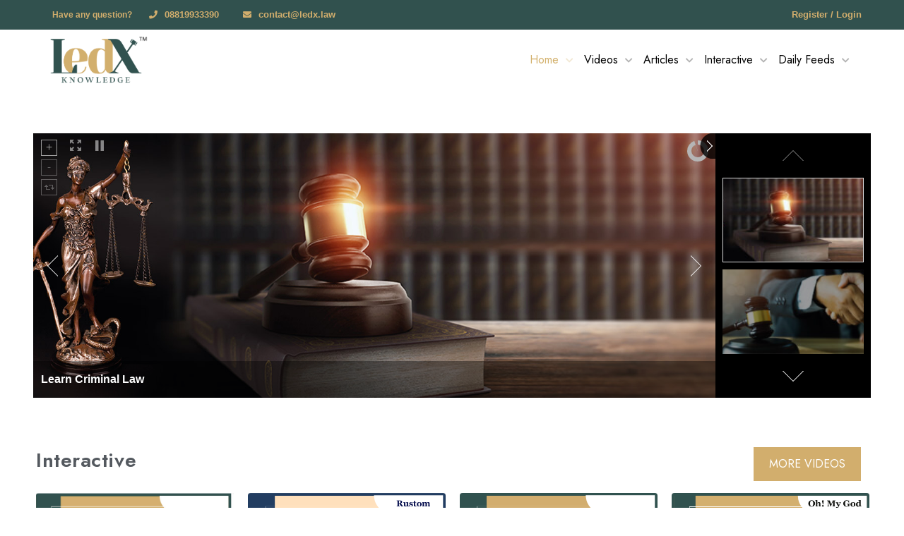

--- FILE ---
content_type: text/html; charset=UTF-8
request_url: https://knowledge.ledx.law/
body_size: 56789
content:
<!DOCTYPE html>
<html lang="en-US" class="no-js no-svg">
<head>
<!-- Required meta tags -->
<meta charset="UTF-8">
<meta name="viewport" content="width=device-width, initial-scale=1, shrink-to-fit=no">
<link rel="icon" href="https://knowledge.ledx.law/wp-content/uploads/sites/12/2022/02/cropped-f66dccb7250c52955f1d45c94fb4bc37-32x32.jpg" sizes="32x32" />
<link rel="icon" href="https://knowledge.ledx.law/wp-content/uploads/sites/12/2022/02/cropped-f66dccb7250c52955f1d45c94fb4bc37-192x192.jpg" sizes="192x192" />
<link rel="apple-touch-icon" href="https://knowledge.ledx.law/wp-content/uploads/sites/12/2022/02/cropped-f66dccb7250c52955f1d45c94fb4bc37-180x180.jpg" />
<meta name="msapplication-TileImage" content="https://knowledge.ledx.law/wp-content/uploads/sites/12/2022/02/cropped-f66dccb7250c52955f1d45c94fb4bc37-270x270.jpg" />
        <link rel="shortcut icon" href="https://knowledge.ledx.law/wp-content/uploads/sites/12/2022/02/f66dccb7250c52955f1d45c94fb4bc37.jpg" />
        <title>Knowledge</title>
<meta name='robots' content='max-image-preview:large' />
	<style>img:is([sizes="auto" i], [sizes^="auto," i]) { contain-intrinsic-size: 3000px 1500px }</style>
	<link rel='dns-prefetch' href='//knowledge.ledx.law' />
<link rel='dns-prefetch' href='//fonts.googleapis.com' />
<link rel='preconnect' href='https://fonts.gstatic.com' crossorigin />
<link rel="alternate" type="application/rss+xml" title="Knowledge &raquo; Feed" href="https://knowledge.ledx.law/feed/" />
<link rel="alternate" type="application/rss+xml" title="Knowledge &raquo; Comments Feed" href="https://knowledge.ledx.law/comments/feed/" />
<script>
window._wpemojiSettings = {"baseUrl":"https:\/\/s.w.org\/images\/core\/emoji\/15.0.3\/72x72\/","ext":".png","svgUrl":"https:\/\/s.w.org\/images\/core\/emoji\/15.0.3\/svg\/","svgExt":".svg","source":{"concatemoji":"https:\/\/knowledge.ledx.law\/wp-includes\/js\/wp-emoji-release.min.js?ver=6.7.1"}};
/*! This file is auto-generated */
!function(i,n){var o,s,e;function c(e){try{var t={supportTests:e,timestamp:(new Date).valueOf()};sessionStorage.setItem(o,JSON.stringify(t))}catch(e){}}function p(e,t,n){e.clearRect(0,0,e.canvas.width,e.canvas.height),e.fillText(t,0,0);var t=new Uint32Array(e.getImageData(0,0,e.canvas.width,e.canvas.height).data),r=(e.clearRect(0,0,e.canvas.width,e.canvas.height),e.fillText(n,0,0),new Uint32Array(e.getImageData(0,0,e.canvas.width,e.canvas.height).data));return t.every(function(e,t){return e===r[t]})}function u(e,t,n){switch(t){case"flag":return n(e,"\ud83c\udff3\ufe0f\u200d\u26a7\ufe0f","\ud83c\udff3\ufe0f\u200b\u26a7\ufe0f")?!1:!n(e,"\ud83c\uddfa\ud83c\uddf3","\ud83c\uddfa\u200b\ud83c\uddf3")&&!n(e,"\ud83c\udff4\udb40\udc67\udb40\udc62\udb40\udc65\udb40\udc6e\udb40\udc67\udb40\udc7f","\ud83c\udff4\u200b\udb40\udc67\u200b\udb40\udc62\u200b\udb40\udc65\u200b\udb40\udc6e\u200b\udb40\udc67\u200b\udb40\udc7f");case"emoji":return!n(e,"\ud83d\udc26\u200d\u2b1b","\ud83d\udc26\u200b\u2b1b")}return!1}function f(e,t,n){var r="undefined"!=typeof WorkerGlobalScope&&self instanceof WorkerGlobalScope?new OffscreenCanvas(300,150):i.createElement("canvas"),a=r.getContext("2d",{willReadFrequently:!0}),o=(a.textBaseline="top",a.font="600 32px Arial",{});return e.forEach(function(e){o[e]=t(a,e,n)}),o}function t(e){var t=i.createElement("script");t.src=e,t.defer=!0,i.head.appendChild(t)}"undefined"!=typeof Promise&&(o="wpEmojiSettingsSupports",s=["flag","emoji"],n.supports={everything:!0,everythingExceptFlag:!0},e=new Promise(function(e){i.addEventListener("DOMContentLoaded",e,{once:!0})}),new Promise(function(t){var n=function(){try{var e=JSON.parse(sessionStorage.getItem(o));if("object"==typeof e&&"number"==typeof e.timestamp&&(new Date).valueOf()<e.timestamp+604800&&"object"==typeof e.supportTests)return e.supportTests}catch(e){}return null}();if(!n){if("undefined"!=typeof Worker&&"undefined"!=typeof OffscreenCanvas&&"undefined"!=typeof URL&&URL.createObjectURL&&"undefined"!=typeof Blob)try{var e="postMessage("+f.toString()+"("+[JSON.stringify(s),u.toString(),p.toString()].join(",")+"));",r=new Blob([e],{type:"text/javascript"}),a=new Worker(URL.createObjectURL(r),{name:"wpTestEmojiSupports"});return void(a.onmessage=function(e){c(n=e.data),a.terminate(),t(n)})}catch(e){}c(n=f(s,u,p))}t(n)}).then(function(e){for(var t in e)n.supports[t]=e[t],n.supports.everything=n.supports.everything&&n.supports[t],"flag"!==t&&(n.supports.everythingExceptFlag=n.supports.everythingExceptFlag&&n.supports[t]);n.supports.everythingExceptFlag=n.supports.everythingExceptFlag&&!n.supports.flag,n.DOMReady=!1,n.readyCallback=function(){n.DOMReady=!0}}).then(function(){return e}).then(function(){var e;n.supports.everything||(n.readyCallback(),(e=n.source||{}).concatemoji?t(e.concatemoji):e.wpemoji&&e.twemoji&&(t(e.twemoji),t(e.wpemoji)))}))}((window,document),window._wpemojiSettings);
</script>
<link rel='stylesheet' id='grassblade-css' href='https://knowledge.ledx.law/wp-content/plugins/grassblade/css/styles.css?ver=5.3.4' media='all' />
<link rel='stylesheet' id='grassblade-frontend-css' href='https://knowledge.ledx.law/wp-content/plugins/grassblade/css/frontend-styles.css?ver=5.3.4' media='all' />
<link rel='stylesheet' id='mec-select2-style-css' href='https://knowledge.ledx.law/wp-content/plugins/modern-events-calendar/assets/packages/select2/select2.min.css?ver=6.4.2' media='all' />
<link rel='stylesheet' id='mec-font-icons-css' href='https://knowledge.ledx.law/wp-content/plugins/modern-events-calendar/assets/css/iconfonts.css?ver=6.7.1' media='all' />
<link rel='stylesheet' id='mec-frontend-style-css' href='https://knowledge.ledx.law/wp-content/plugins/modern-events-calendar/assets/css/frontend.min.css?ver=6.4.2' media='all' />
<link rel='stylesheet' id='mec-tooltip-shadow-style-css' href='https://knowledge.ledx.law/wp-content/plugins/modern-events-calendar/assets/packages/tooltip/tooltipster-sideTip-shadow.min.css?ver=6.7.1' media='all' />
<link rel='stylesheet' id='featherlight-css' href='https://knowledge.ledx.law/wp-content/plugins/modern-events-calendar/assets/packages/featherlight/featherlight.css?ver=6.7.1' media='all' />
<link rel='stylesheet' id='mec-lity-style-css' href='https://knowledge.ledx.law/wp-content/plugins/modern-events-calendar/assets/packages/lity/lity.min.css?ver=6.7.1' media='all' />
<link rel='stylesheet' id='mec-general-calendar-style-css' href='https://knowledge.ledx.law/wp-content/plugins/modern-events-calendar/assets/css/mec-general-calendar.css?ver=6.7.1' media='all' />
<style id='wp-emoji-styles-inline-css'>

	img.wp-smiley, img.emoji {
		display: inline !important;
		border: none !important;
		box-shadow: none !important;
		height: 1em !important;
		width: 1em !important;
		margin: 0 0.07em !important;
		vertical-align: -0.1em !important;
		background: none !important;
		padding: 0 !important;
	}
</style>
<style id='classic-theme-styles-inline-css'>
/*! This file is auto-generated */
.wp-block-button__link{color:#fff;background-color:#32373c;border-radius:9999px;box-shadow:none;text-decoration:none;padding:calc(.667em + 2px) calc(1.333em + 2px);font-size:1.125em}.wp-block-file__button{background:#32373c;color:#fff;text-decoration:none}
</style>
<style id='global-styles-inline-css'>
:root{--wp--preset--aspect-ratio--square: 1;--wp--preset--aspect-ratio--4-3: 4/3;--wp--preset--aspect-ratio--3-4: 3/4;--wp--preset--aspect-ratio--3-2: 3/2;--wp--preset--aspect-ratio--2-3: 2/3;--wp--preset--aspect-ratio--16-9: 16/9;--wp--preset--aspect-ratio--9-16: 9/16;--wp--preset--color--black: #000000;--wp--preset--color--cyan-bluish-gray: #abb8c3;--wp--preset--color--white: #ffffff;--wp--preset--color--pale-pink: #f78da7;--wp--preset--color--vivid-red: #cf2e2e;--wp--preset--color--luminous-vivid-orange: #ff6900;--wp--preset--color--luminous-vivid-amber: #fcb900;--wp--preset--color--light-green-cyan: #7bdcb5;--wp--preset--color--vivid-green-cyan: #00d084;--wp--preset--color--pale-cyan-blue: #8ed1fc;--wp--preset--color--vivid-cyan-blue: #0693e3;--wp--preset--color--vivid-purple: #9b51e0;--wp--preset--gradient--vivid-cyan-blue-to-vivid-purple: linear-gradient(135deg,rgba(6,147,227,1) 0%,rgb(155,81,224) 100%);--wp--preset--gradient--light-green-cyan-to-vivid-green-cyan: linear-gradient(135deg,rgb(122,220,180) 0%,rgb(0,208,130) 100%);--wp--preset--gradient--luminous-vivid-amber-to-luminous-vivid-orange: linear-gradient(135deg,rgba(252,185,0,1) 0%,rgba(255,105,0,1) 100%);--wp--preset--gradient--luminous-vivid-orange-to-vivid-red: linear-gradient(135deg,rgba(255,105,0,1) 0%,rgb(207,46,46) 100%);--wp--preset--gradient--very-light-gray-to-cyan-bluish-gray: linear-gradient(135deg,rgb(238,238,238) 0%,rgb(169,184,195) 100%);--wp--preset--gradient--cool-to-warm-spectrum: linear-gradient(135deg,rgb(74,234,220) 0%,rgb(151,120,209) 20%,rgb(207,42,186) 40%,rgb(238,44,130) 60%,rgb(251,105,98) 80%,rgb(254,248,76) 100%);--wp--preset--gradient--blush-light-purple: linear-gradient(135deg,rgb(255,206,236) 0%,rgb(152,150,240) 100%);--wp--preset--gradient--blush-bordeaux: linear-gradient(135deg,rgb(254,205,165) 0%,rgb(254,45,45) 50%,rgb(107,0,62) 100%);--wp--preset--gradient--luminous-dusk: linear-gradient(135deg,rgb(255,203,112) 0%,rgb(199,81,192) 50%,rgb(65,88,208) 100%);--wp--preset--gradient--pale-ocean: linear-gradient(135deg,rgb(255,245,203) 0%,rgb(182,227,212) 50%,rgb(51,167,181) 100%);--wp--preset--gradient--electric-grass: linear-gradient(135deg,rgb(202,248,128) 0%,rgb(113,206,126) 100%);--wp--preset--gradient--midnight: linear-gradient(135deg,rgb(2,3,129) 0%,rgb(40,116,252) 100%);--wp--preset--font-size--small: 13px;--wp--preset--font-size--medium: 20px;--wp--preset--font-size--large: 36px;--wp--preset--font-size--x-large: 42px;--wp--preset--spacing--20: 0.44rem;--wp--preset--spacing--30: 0.67rem;--wp--preset--spacing--40: 1rem;--wp--preset--spacing--50: 1.5rem;--wp--preset--spacing--60: 2.25rem;--wp--preset--spacing--70: 3.38rem;--wp--preset--spacing--80: 5.06rem;--wp--preset--shadow--natural: 6px 6px 9px rgba(0, 0, 0, 0.2);--wp--preset--shadow--deep: 12px 12px 50px rgba(0, 0, 0, 0.4);--wp--preset--shadow--sharp: 6px 6px 0px rgba(0, 0, 0, 0.2);--wp--preset--shadow--outlined: 6px 6px 0px -3px rgba(255, 255, 255, 1), 6px 6px rgba(0, 0, 0, 1);--wp--preset--shadow--crisp: 6px 6px 0px rgba(0, 0, 0, 1);}:where(.is-layout-flex){gap: 0.5em;}:where(.is-layout-grid){gap: 0.5em;}body .is-layout-flex{display: flex;}.is-layout-flex{flex-wrap: wrap;align-items: center;}.is-layout-flex > :is(*, div){margin: 0;}body .is-layout-grid{display: grid;}.is-layout-grid > :is(*, div){margin: 0;}:where(.wp-block-columns.is-layout-flex){gap: 2em;}:where(.wp-block-columns.is-layout-grid){gap: 2em;}:where(.wp-block-post-template.is-layout-flex){gap: 1.25em;}:where(.wp-block-post-template.is-layout-grid){gap: 1.25em;}.has-black-color{color: var(--wp--preset--color--black) !important;}.has-cyan-bluish-gray-color{color: var(--wp--preset--color--cyan-bluish-gray) !important;}.has-white-color{color: var(--wp--preset--color--white) !important;}.has-pale-pink-color{color: var(--wp--preset--color--pale-pink) !important;}.has-vivid-red-color{color: var(--wp--preset--color--vivid-red) !important;}.has-luminous-vivid-orange-color{color: var(--wp--preset--color--luminous-vivid-orange) !important;}.has-luminous-vivid-amber-color{color: var(--wp--preset--color--luminous-vivid-amber) !important;}.has-light-green-cyan-color{color: var(--wp--preset--color--light-green-cyan) !important;}.has-vivid-green-cyan-color{color: var(--wp--preset--color--vivid-green-cyan) !important;}.has-pale-cyan-blue-color{color: var(--wp--preset--color--pale-cyan-blue) !important;}.has-vivid-cyan-blue-color{color: var(--wp--preset--color--vivid-cyan-blue) !important;}.has-vivid-purple-color{color: var(--wp--preset--color--vivid-purple) !important;}.has-black-background-color{background-color: var(--wp--preset--color--black) !important;}.has-cyan-bluish-gray-background-color{background-color: var(--wp--preset--color--cyan-bluish-gray) !important;}.has-white-background-color{background-color: var(--wp--preset--color--white) !important;}.has-pale-pink-background-color{background-color: var(--wp--preset--color--pale-pink) !important;}.has-vivid-red-background-color{background-color: var(--wp--preset--color--vivid-red) !important;}.has-luminous-vivid-orange-background-color{background-color: var(--wp--preset--color--luminous-vivid-orange) !important;}.has-luminous-vivid-amber-background-color{background-color: var(--wp--preset--color--luminous-vivid-amber) !important;}.has-light-green-cyan-background-color{background-color: var(--wp--preset--color--light-green-cyan) !important;}.has-vivid-green-cyan-background-color{background-color: var(--wp--preset--color--vivid-green-cyan) !important;}.has-pale-cyan-blue-background-color{background-color: var(--wp--preset--color--pale-cyan-blue) !important;}.has-vivid-cyan-blue-background-color{background-color: var(--wp--preset--color--vivid-cyan-blue) !important;}.has-vivid-purple-background-color{background-color: var(--wp--preset--color--vivid-purple) !important;}.has-black-border-color{border-color: var(--wp--preset--color--black) !important;}.has-cyan-bluish-gray-border-color{border-color: var(--wp--preset--color--cyan-bluish-gray) !important;}.has-white-border-color{border-color: var(--wp--preset--color--white) !important;}.has-pale-pink-border-color{border-color: var(--wp--preset--color--pale-pink) !important;}.has-vivid-red-border-color{border-color: var(--wp--preset--color--vivid-red) !important;}.has-luminous-vivid-orange-border-color{border-color: var(--wp--preset--color--luminous-vivid-orange) !important;}.has-luminous-vivid-amber-border-color{border-color: var(--wp--preset--color--luminous-vivid-amber) !important;}.has-light-green-cyan-border-color{border-color: var(--wp--preset--color--light-green-cyan) !important;}.has-vivid-green-cyan-border-color{border-color: var(--wp--preset--color--vivid-green-cyan) !important;}.has-pale-cyan-blue-border-color{border-color: var(--wp--preset--color--pale-cyan-blue) !important;}.has-vivid-cyan-blue-border-color{border-color: var(--wp--preset--color--vivid-cyan-blue) !important;}.has-vivid-purple-border-color{border-color: var(--wp--preset--color--vivid-purple) !important;}.has-vivid-cyan-blue-to-vivid-purple-gradient-background{background: var(--wp--preset--gradient--vivid-cyan-blue-to-vivid-purple) !important;}.has-light-green-cyan-to-vivid-green-cyan-gradient-background{background: var(--wp--preset--gradient--light-green-cyan-to-vivid-green-cyan) !important;}.has-luminous-vivid-amber-to-luminous-vivid-orange-gradient-background{background: var(--wp--preset--gradient--luminous-vivid-amber-to-luminous-vivid-orange) !important;}.has-luminous-vivid-orange-to-vivid-red-gradient-background{background: var(--wp--preset--gradient--luminous-vivid-orange-to-vivid-red) !important;}.has-very-light-gray-to-cyan-bluish-gray-gradient-background{background: var(--wp--preset--gradient--very-light-gray-to-cyan-bluish-gray) !important;}.has-cool-to-warm-spectrum-gradient-background{background: var(--wp--preset--gradient--cool-to-warm-spectrum) !important;}.has-blush-light-purple-gradient-background{background: var(--wp--preset--gradient--blush-light-purple) !important;}.has-blush-bordeaux-gradient-background{background: var(--wp--preset--gradient--blush-bordeaux) !important;}.has-luminous-dusk-gradient-background{background: var(--wp--preset--gradient--luminous-dusk) !important;}.has-pale-ocean-gradient-background{background: var(--wp--preset--gradient--pale-ocean) !important;}.has-electric-grass-gradient-background{background: var(--wp--preset--gradient--electric-grass) !important;}.has-midnight-gradient-background{background: var(--wp--preset--gradient--midnight) !important;}.has-small-font-size{font-size: var(--wp--preset--font-size--small) !important;}.has-medium-font-size{font-size: var(--wp--preset--font-size--medium) !important;}.has-large-font-size{font-size: var(--wp--preset--font-size--large) !important;}.has-x-large-font-size{font-size: var(--wp--preset--font-size--x-large) !important;}
:where(.wp-block-post-template.is-layout-flex){gap: 1.25em;}:where(.wp-block-post-template.is-layout-grid){gap: 1.25em;}
:where(.wp-block-columns.is-layout-flex){gap: 2em;}:where(.wp-block-columns.is-layout-grid){gap: 2em;}
:root :where(.wp-block-pullquote){font-size: 1.5em;line-height: 1.6;}
</style>
<link rel='stylesheet' id='dashicons-css' href='https://knowledge.ledx.law/wp-includes/css/dashicons.min.css?ver=6.7.1' media='all' />
<link rel='stylesheet' id='sp-news-public-css' href='https://knowledge.ledx.law/wp-content/plugins/sp-news-and-widget/assets/css/wpnw-public.css?ver=4.9' media='all' />
<link rel='stylesheet' id='masvideos-general-css' href='https://knowledge.ledx.law/wp-content/plugins/masvideos/assets/css/masvideos.css?ver=1.2.8' media='all' />
<link rel='stylesheet' id='pms-style-front-end-css' href='https://knowledge.ledx.law/wp-content/plugins/paid-member-subscriptions/assets/css/style-front-end.css?ver=2.6.3' media='all' />
<link rel='stylesheet' id='slick-css' href='https://knowledge.ledx.law/wp-content/plugins/streamlab-core/public/css/vendor/slick.min.css?ver=1.0.0' media='all' />
<link rel='stylesheet' id='slick-theme-css' href='https://knowledge.ledx.law/wp-content/plugins/streamlab-core/public/css/vendor/slick-theme.min.css?ver=1.0.0' media='all' />
<link rel='stylesheet' id='magnific-popup-css' href='https://knowledge.ledx.law/wp-content/plugins/streamlab-core/public/css/vendor/magnific-popup.min.css?ver=1.0.0' media='all' />
<link rel='stylesheet' id='jquery.mCustomScrollbar-css' href='https://knowledge.ledx.law/wp-content/plugins/streamlab-core/public/css/vendor/jquery.mCustomScrollbar.min.css?ver=1.0.0' media='all' />
<link rel='stylesheet' id='topbar-css' href='https://knowledge.ledx.law/wp-content/plugins/top-bar/inc/../css/topbar_style.css?ver=6.7.1' media='all' />
<link rel='stylesheet' id='woocommerce-layout-css' href='https://knowledge.ledx.law/wp-content/plugins/woocommerce/assets/css/woocommerce-layout.css?ver=9.0.2' media='all' />
<link rel='stylesheet' id='woocommerce-smallscreen-css' href='https://knowledge.ledx.law/wp-content/plugins/woocommerce/assets/css/woocommerce-smallscreen.css?ver=9.0.2' media='only screen and (max-width: 768px)' />
<link rel='stylesheet' id='woocommerce-general-css' href='https://knowledge.ledx.law/wp-content/plugins/woocommerce/assets/css/woocommerce.css?ver=9.0.2' media='all' />
<style id='woocommerce-inline-inline-css'>
.woocommerce form .form-row .required { visibility: visible; }
</style>
<link rel='stylesheet' id='ppress-frontend-css' href='https://knowledge.ledx.law/wp-content/plugins/wp-user-avatar/assets/css/frontend.min.css?ver=4.15.9' media='all' />
<link rel='stylesheet' id='ppress-flatpickr-css' href='https://knowledge.ledx.law/wp-content/plugins/wp-user-avatar/assets/flatpickr/flatpickr.min.css?ver=4.15.9' media='all' />
<link rel='stylesheet' id='ppress-select2-css' href='https://knowledge.ledx.law/wp-content/plugins/wp-user-avatar/assets/select2/select2.min.css?ver=6.7.1' media='all' />
<link rel='stylesheet' id='h5p-plugin-styles-css' href='https://knowledge.ledx.law/wp-content/plugins/h5p/h5p-php-library/styles/h5p.css?ver=1.15.8' media='all' />
<link rel='stylesheet' id='elementor-icons-css' href='https://knowledge.ledx.law/wp-content/plugins/elementor/assets/lib/eicons/css/elementor-icons.min.css?ver=5.30.0' media='all' />
<link rel='stylesheet' id='elementor-frontend-css' href='https://knowledge.ledx.law/wp-content/plugins/elementor/assets/css/frontend-lite.min.css?ver=3.22.3' media='all' />
<link rel='stylesheet' id='swiper-css' href='https://knowledge.ledx.law/wp-content/plugins/elementor/assets/lib/swiper/v8/css/swiper.min.css?ver=8.4.5' media='all' />
<link rel='stylesheet' id='elementor-post-5-css' href='https://knowledge.ledx.law/wp-content/uploads/sites/12/elementor/css/post-5.css?ver=1719946310' media='all' />
<link rel='stylesheet' id='slick-carousal-css-css' href='https://knowledge.ledx.law/wp-content/plugins/ultimate-carousel-for-elementor/classes/../css/slick-carousal.css?ver=6.7.1' media='all' />
<link rel='stylesheet' id='font_awesome_solid-css' href='https://knowledge.ledx.law/wp-content/plugins/ultimate-carousel-for-elementor/classes/../css/font-awesome/css/all.css?ver=6.7.1' media='all' />
<link rel='stylesheet' id='font_awese_solid-css' href='https://knowledge.ledx.law/wp-content/plugins/ultimate-carousel-for-elementor/classes/../../elementor/assets/lib/font-awesome/css/solid.min.css?ver=6.7.1' media='all' />
<link rel='stylesheet' id='elementor-pro-css' href='https://knowledge.ledx.law/wp-content/plugins/elementor-pro/assets/css/frontend-lite.min.css?ver=3.6.2' media='all' />
<link rel='stylesheet' id='uael-frontend-css' href='https://knowledge.ledx.law/wp-content/plugins/ultimate-elementor/assets/min-css/uael-frontend.min.css?ver=1.35.2' media='all' />
<link rel='stylesheet' id='elementor-global-css' href='https://knowledge.ledx.law/wp-content/uploads/sites/12/elementor/css/global.css?ver=1719946313' media='all' />
<link rel='stylesheet' id='elementor-post-5617-css' href='https://knowledge.ledx.law/wp-content/uploads/sites/12/elementor/css/post-5617.css?ver=1719969304' media='all' />
<link rel='stylesheet' id='streamlab-fonts-css' href='https://fonts.googleapis.com/css2?family=Jost:wght@100;200;300;400;500;600;700;800;900&#038;family=Roboto:wght@100;300;400;500;700;900&#038;subset=latin%2Clatin-ext&#038;display=swap' media='all' />
<link rel='stylesheet' id='fontawesome-css' href='https://knowledge.ledx.law/wp-content/themes/streamlab/assets/css/font-awesome/css/all.css?ver=5.13.0' media='all' />
<link rel='stylesheet' id='ionicons-css' href='https://knowledge.ledx.law/wp-content/themes/streamlab/assets/css/ionicons.min.css?ver=2.0.0' media='all' />
<link rel='stylesheet' id='line-awesome-css' href='https://knowledge.ledx.law/wp-content/themes/streamlab/assets/css/line-awesome.min.css?ver=1.3.0' media='all' />
<link rel='stylesheet' id='bootstrap-css' href='https://knowledge.ledx.law/wp-content/themes/streamlab/assets/css/bootstrap.min.css?ver=4.1.3' media='all' />
<link rel='stylesheet' id='owl-carousel-css' href='https://knowledge.ledx.law/wp-content/themes/streamlab/assets/css/owl.carousel.min.css?ver=1.1.0' media='all' />
<link rel='stylesheet' id='animate-css' href='https://knowledge.ledx.law/wp-content/themes/streamlab/assets/css/animate.min.css?ver=4.0.0' media='all' />
<link rel='stylesheet' id='streamlab-style-css' href='https://knowledge.ledx.law/wp-content/themes/streamlab/assets/css/style.css?ver=1.0' media='all' />
<link rel='stylesheet' id='streamlab-main-css' href='https://knowledge.ledx.law/wp-content/themes/streamlab/assets/css/main.css?ver=1.0' media='all' />
<link rel='stylesheet' id='streamlab-responsive-css' href='https://knowledge.ledx.law/wp-content/themes/streamlab/assets/css/responsive.css?ver=1.0' media='all' />
<link rel='stylesheet' id='ekit-widget-styles-css' href='https://knowledge.ledx.law/wp-content/plugins/elementskit-lite/widgets/init/assets/css/widget-styles.css?ver=3.7.5' media='all' />
<link rel='stylesheet' id='ekit-responsive-css' href='https://knowledge.ledx.law/wp-content/plugins/elementskit-lite/widgets/init/assets/css/responsive.css?ver=3.7.5' media='all' />
<link rel='stylesheet' id='eael-general-css' href='https://knowledge.ledx.law/wp-content/plugins/essential-addons-for-elementor-lite/assets/front-end/css/view/general.min.css?ver=5.9.25' media='all' />
<link rel="preload" as="style" href="https://fonts.googleapis.com/css?family=Jost&#038;display=swap&#038;ver=1668169300" /><link rel="stylesheet" href="https://fonts.googleapis.com/css?family=Jost&#038;display=swap&#038;ver=1668169300" media="print" onload="this.media='all'"><noscript><link rel="stylesheet" href="https://fonts.googleapis.com/css?family=Jost&#038;display=swap&#038;ver=1668169300" /></noscript><link rel='stylesheet' id='learnpress-widgets-css' href='https://knowledge.ledx.law/wp-content/plugins/learnpress/assets/css/widgets.css?ver=4.2.6.8.2' media='all' />
<link rel='stylesheet' id='google-fonts-1-css' href='https://fonts.googleapis.com/css?family=Roboto%3A100%2C100italic%2C200%2C200italic%2C300%2C300italic%2C400%2C400italic%2C500%2C500italic%2C600%2C600italic%2C700%2C700italic%2C800%2C800italic%2C900%2C900italic%7CRoboto+Slab%3A100%2C100italic%2C200%2C200italic%2C300%2C300italic%2C400%2C400italic%2C500%2C500italic%2C600%2C600italic%2C700%2C700italic%2C800%2C800italic%2C900%2C900italic%7CJost%3A100%2C100italic%2C200%2C200italic%2C300%2C300italic%2C400%2C400italic%2C500%2C500italic%2C600%2C600italic%2C700%2C700italic%2C800%2C800italic%2C900%2C900italic&#038;display=auto&#038;ver=6.7.1' media='all' />
<link rel='stylesheet' id='elementor-icons-shared-0-css' href='https://knowledge.ledx.law/wp-content/plugins/elementor/assets/lib/font-awesome/css/fontawesome.min.css?ver=5.15.3' media='all' />
<link rel='stylesheet' id='elementor-icons-fa-solid-css' href='https://knowledge.ledx.law/wp-content/plugins/elementor/assets/lib/font-awesome/css/solid.min.css?ver=5.15.3' media='all' />
<link rel="preconnect" href="https://fonts.gstatic.com/" crossorigin><script src="https://knowledge.ledx.law/wp-includes/js/jquery/jquery.min.js?ver=3.7.1" id="jquery-core-js"></script>
<script src="https://knowledge.ledx.law/wp-includes/js/jquery/jquery-migrate.min.js?ver=3.4.1" id="jquery-migrate-js"></script>
<script id="gb-user-profile-js-extra">
var gb_profile = {"date":"Date","score":"Score","status":"Status","timespent":"Timespent","quiz_report":"Quiz Report","completed":"Completed","attempted":"Attempted","passed":"Passed","failed":"Failed","in_progress":"In Progress","datatables_language":{"sEmptyTable":"No data available in table","sInfo":"Showing _START_ to _END_ of _TOTAL_ entries","sInfoEmpty":"Showing 0 to 0 of 0 entries","sInfoFiltered":"(filtered from _MAX_ total entries)","sInfoPostFix":"","sInfoThousands":",","sLengthMenu":"Show _MENU_ entries","sLoadingRecords":"Loading...","sProcessing":"Processing...","sSearch":"Search:","sZeroRecords":"No matching records found","oPaginate":{"sFirst":"First","sLast":"Last","sNext":"Next","sPrevious":"Previous"},"oAria":{"sSortAscending":": activate to sort column ascending","sSortDescending":": activate to sort column descending"}},"plugin_dir_url":"https:\/\/knowledge.ledx.law\/wp-content\/plugins\/grassblade"};
</script>
<script src="https://knowledge.ledx.law/wp-content/plugins/grassblade/addons/user_report/js/script.js?ver=5.3.4" id="gb-user-profile-js"></script>
<script src="https://knowledge.ledx.law/wp-includes/js/jquery/ui/core.min.js?ver=1.13.3" id="jquery-ui-core-js"></script>
<script src="https://knowledge.ledx.law/wp-content/plugins/modern-events-calendar/assets/js/mec-general-calendar.js?ver=6.4.2" id="mec-general-calendar-script-js"></script>
<script id="mec-frontend-script-js-extra">
var mecdata = {"day":"day","days":"days","hour":"hour","hours":"hours","minute":"minute","minutes":"minutes","second":"second","seconds":"seconds","elementor_edit_mode":"no","recapcha_key":"","ajax_url":"https:\/\/knowledge.ledx.law\/wp-admin\/admin-ajax.php","fes_nonce":"a5d1816706","current_year":"2026","current_month":"01","datepicker_format":"yy-mm-dd"};
</script>
<script src="https://knowledge.ledx.law/wp-content/plugins/modern-events-calendar/assets/js/frontend.js?ver=6.4.2" id="mec-frontend-script-js"></script>
<script src="https://knowledge.ledx.law/wp-content/plugins/modern-events-calendar/assets/js/events.js?ver=6.4.2" id="mec-events-script-js"></script>
<script src="https://knowledge.ledx.law/wp-content/plugins/miniorange-login-openid/includes/js/mo_openid_jquery.cookie.min.js?ver=6.7.1" id="js-cookie-script-js"></script>
<script src="https://knowledge.ledx.law/wp-content/plugins/miniorange-login-openid/includes/js/mo-openid-social_login.js?ver=6.7.1" id="mo-social-login-script-js"></script>
<script id="rmp_menu_scripts-js-extra">
var rmp_menu = {"ajaxURL":"https:\/\/knowledge.ledx.law\/wp-admin\/admin-ajax.php","wp_nonce":"28ef36e0ce","menu":[]};
</script>
<script src="https://knowledge.ledx.law/wp-content/plugins/responsive-menu/v4.0.0/assets/js/rmp-menu.js?ver=4.3.5" id="rmp_menu_scripts-js"></script>
<script id="pms-front-end-js-extra">
var pmsGdpr = {"delete_url":"https:\/\/knowledge.ledx.law?pms_user=0&pms_action=pms_delete_user&pms_nonce=476ef99ddd","delete_text":"Type DELETE to confirm deleting your account and all data associated with it:","delete_error_text":"You did not type DELETE. Try again!"};
var PMS_States = {"US":{"AL":"Alabama","AK":"Alaska","AZ":"Arizona","AR":"Arkansas","CA":"California","CO":"Colorado","CT":"Connecticut","DE":"Delaware","DC":"District Of Columbia","FL":"Florida","GA":"Georgia","HI":"Hawaii","ID":"Idaho","IL":"Illinois","IN":"Indiana","IA":"Iowa","KS":"Kansas","KY":"Kentucky","LA":"Louisiana","ME":"Maine","MD":"Maryland","MA":"Massachusetts","MI":"Michigan","MN":"Minnesota","MS":"Mississippi","MO":"Missouri","MT":"Montana","NE":"Nebraska","NV":"Nevada","NH":"New Hampshire","NJ":"New Jersey","NM":"New Mexico","NY":"New York","NC":"North Carolina","ND":"North Dakota","OH":"Ohio","OK":"Oklahoma","OR":"Oregon","PA":"Pennsylvania","RI":"Rhode Island","SC":"South Carolina","SD":"South Dakota","TN":"Tennessee","TX":"Texas","UT":"Utah","VT":"Vermont","VA":"Virginia","WA":"Washington","WV":"West Virginia","WI":"Wisconsin","WY":"Wyoming","AA":"Armed Forces (AA)","AE":"Armed Forces (AE)","AP":"Armed Forces (AP)","AS":"American Samoa","GU":"Guam","MP":"Northern Mariana Islands","PR":"Puerto Rico","UM":"US Minor Outlying Islands","VI":"US Virgin Islands"},"AU":{"ACT":"Australian Capital Territory","NSW":"New South Wales","NT":"Northern Territory","QLD":"Queensland","SA":"South Australia","TAS":"Tasmania","VIC":"Victoria","WA":"Western Australia"},"AR":{"C":"Ciudad Aut&oacute;noma de Buenos Aires","B":"Buenos Aires","K":"Catamarca","H":"Chaco","U":"Chubut","X":"C&oacute;rdoba","W":"Corrientes","E":"Entre R&iacute;os","P":"Formosa","Y":"Jujuy","L":"La Pampa","F":"La Rioja","M":"Mendoza","N":"Misiones","Q":"Neuqu&eacute;n","R":"R&iacute;o Negro","A":"Salta","J":"San Juan","D":"San Luis","Z":"Santa Cruz","S":"Santa Fe","G":"Santiago del Estero","V":"Tierra del Fuego","T":"Tucum&aacute;n"},"JP":{"JP01":"Hokkaido","JP02":"Aomori","JP03":"Iwate","JP04":"Miyagi","JP05":"Akita","JP06":"Yamagata","JP07":"Fukushima","JP08":"Ibaraki","JP09":"Tochigi","JP10":"Gunma","JP11":"Saitama","JP12":"Chiba","JP13":"Tokyo","JP14":"Kanagawa","JP15":"Niigata","JP16":"Toyama","JP17":"Ishikawa","JP18":"Fukui","JP19":"Yamanashi","JP20":"Nagano","JP21":"Gifu","JP22":"Shizuoka","JP23":"Aichi","JP24":"Mie","JP25":"Shiga","JP26":"Kyoto","JP27":"Osaka","JP28":"Hyogo","JP29":"Nara","JP30":"Wakayama","JP31":"Tottori","JP32":"Shimane","JP33":"Okayama","JP34":"Hiroshima","JP35":"Yamaguchi","JP36":"Tokushima","JP37":"Kagawa","JP38":"Ehime","JP39":"Kochi","JP40":"Fukuoka","JP41":"Saga","JP42":"Nagasaki","JP43":"Kumamoto","JP44":"Oita","JP45":"Miyazaki","JP46":"Kagoshima","JP47":"Okinawa"},"IN":{"AP":"Andhra Pradesh","AR":"Arunachal Pradesh","AS":"Assam","BR":"Bihar","CT":"Chhattisgarh","GA":"Goa","GJ":"Gujarat","HR":"Haryana","HP":"Himachal Pradesh","JK":"Jammu and Kashmir","JH":"Jharkhand","KA":"Karnataka","KL":"Kerala","MP":"Madhya Pradesh","MH":"Maharashtra","MN":"Manipur","ML":"Meghalaya","MZ":"Mizoram","NL":"Nagaland","OR":"Orissa","PB":"Punjab","RJ":"Rajasthan","SK":"Sikkim","TN":"Tamil Nadu","TS":"Telangana","TR":"Tripura","UK":"Uttarakhand","UP":"Uttar Pradesh","WB":"West Bengal","AN":"Andaman and Nicobar Islands","CH":"Chandigarh","DN":"Dadar and Nagar Haveli","DD":"Daman and Diu","DL":"Delhi","LD":"Lakshadeep","PY":"Pondicherry (Puducherry)"},"NP":{"ILL":"Illam","JHA":"Jhapa","PAN":"Panchthar","TAP":"Taplejung","BHO":"Bhojpur","DKA":"Dhankuta","MOR":"Morang","SUN":"Sunsari","SAN":"Sankhuwa","TER":"Terhathum","KHO":"Khotang","OKH":"Okhaldhunga","SAP":"Saptari","SIR":"Siraha","SOL":"Solukhumbu","UDA":"Udayapur","DHA":"Dhanusa","DLK":"Dolakha","MOH":"Mohottari","RAM":"Ramechha","SAR":"Sarlahi","SIN":"Sindhuli","BHA":"Bhaktapur","DHD":"Dhading","KTM":"Kathmandu","KAV":"Kavrepalanchowk","LAL":"Lalitpur","NUW":"Nuwakot","RAS":"Rasuwa","SPC":"Sindhupalchowk","BAR":"Bara","CHI":"Chitwan","MAK":"Makwanpur","PAR":"Parsa","RAU":"Rautahat","GOR":"Gorkha","KAS":"Kaski","LAM":"Lamjung","MAN":"Manang","SYN":"Syangja","TAN":"Tanahun","BAG":"Baglung","PBT":"Parbat","MUS":"Mustang","MYG":"Myagdi","AGR":"Agrghakanchi","GUL":"Gulmi","KAP":"Kapilbastu","NAW":"Nawalparasi","PAL":"Palpa","RUP":"Rupandehi","DAN":"Dang","PYU":"Pyuthan","ROL":"Rolpa","RUK":"Rukum","SAL":"Salyan","BAN":"Banke","BDA":"Bardiya","DAI":"Dailekh","JAJ":"Jajarkot","SUR":"Surkhet","DOL":"Dolpa","HUM":"Humla","JUM":"Jumla","KAL":"Kalikot","MUG":"Mugu","ACH":"Achham","BJH":"Bajhang","BJU":"Bajura","DOT":"Doti","KAI":"Kailali","BAI":"Baitadi","DAD":"Dadeldhura","DAR":"Darchula","KAN":"Kanchanpur"},"TR":{"TR01":"Adana","TR02":"Ad&#305;yaman","TR03":"Afyon","TR04":"A&#287;r&#305;","TR05":"Amasya","TR06":"Ankara","TR07":"Antalya","TR08":"Artvin","TR09":"Ayd&#305;n","TR10":"Bal&#305;kesir","TR11":"Bilecik","TR12":"Bing&#246;l","TR13":"Bitlis","TR14":"Bolu","TR15":"Burdur","TR16":"Bursa","TR17":"&#199;anakkale","TR18":"&#199;ank&#305;r&#305;","TR19":"&#199;orum","TR20":"Denizli","TR21":"Diyarbak&#305;r","TR22":"Edirne","TR23":"Elaz&#305;&#287;","TR24":"Erzincan","TR25":"Erzurum","TR26":"Eski&#351;ehir","TR27":"Gaziantep","TR28":"Giresun","TR29":"G&#252;m&#252;&#351;hane","TR30":"Hakkari","TR31":"Hatay","TR32":"Isparta","TR33":"&#304;&#231;el","TR34":"&#304;stanbul","TR35":"&#304;zmir","TR36":"Kars","TR37":"Kastamonu","TR38":"Kayseri","TR39":"K&#305;rklareli","TR40":"K&#305;r&#351;ehir","TR41":"Kocaeli","TR42":"Konya","TR43":"K&#252;tahya","TR44":"Malatya","TR45":"Manisa","TR46":"Kahramanmara&#351;","TR47":"Mardin","TR48":"Mu&#287;la","TR49":"Mu&#351;","TR50":"Nev&#351;ehir","TR51":"Ni&#287;de","TR52":"Ordu","TR53":"Rize","TR54":"Sakarya","TR55":"Samsun","TR56":"Siirt","TR57":"Sinop","TR58":"Sivas","TR59":"Tekirda&#287;","TR60":"Tokat","TR61":"Trabzon","TR62":"Tunceli","TR63":"&#350;anl&#305;urfa","TR64":"U&#351;ak","TR65":"Van","TR66":"Yozgat","TR67":"Zonguldak","TR68":"Aksaray","TR69":"Bayburt","TR70":"Karaman","TR71":"K&#305;r&#305;kkale","TR72":"Batman","TR73":"&#350;&#305;rnak","TR74":"Bart&#305;n","TR75":"Ardahan","TR76":"I&#287;d&#305;r","TR77":"Yalova","TR78":"Karab&#252;k","TR79":"Kilis","TR80":"Osmaniye","TR81":"D&#252;zce"},"IR":{"KHZ":"Khuzestan  (\u062e\u0648\u0632\u0633\u062a\u0627\u0646)","THR":"Tehran  (\u062a\u0647\u0631\u0627\u0646)","ILM":"Ilaam (\u0627\u06cc\u0644\u0627\u0645)","BHR":"Bushehr (\u0628\u0648\u0634\u0647\u0631)","ADL":"Ardabil (\u0627\u0631\u062f\u0628\u06cc\u0644)","ESF":"Isfahan (\u0627\u0635\u0641\u0647\u0627\u0646)","YZD":"Yazd (\u06cc\u0632\u062f)","KRH":"Kermanshah (\u06a9\u0631\u0645\u0627\u0646\u0634\u0627\u0647)","KRN":"Kerman (\u06a9\u0631\u0645\u0627\u0646)","HDN":"Hamadan (\u0647\u0645\u062f\u0627\u0646)","GZN":"Ghazvin (\u0642\u0632\u0648\u06cc\u0646)","ZJN":"Zanjan (\u0632\u0646\u062c\u0627\u0646)","LRS":"Luristan (\u0644\u0631\u0633\u062a\u0627\u0646)","ABZ":"Alborz (\u0627\u0644\u0628\u0631\u0632)","EAZ":"East Azarbaijan (\u0622\u0630\u0631\u0628\u0627\u06cc\u062c\u0627\u0646 \u0634\u0631\u0642\u06cc)","WAZ":"West Azarbaijan (\u0622\u0630\u0631\u0628\u0627\u06cc\u062c\u0627\u0646 \u063a\u0631\u0628\u06cc)","CHB":"Chaharmahal and Bakhtiari (\u0686\u0647\u0627\u0631\u0645\u062d\u0627\u0644 \u0648 \u0628\u062e\u062a\u06cc\u0627\u0631\u06cc)","SKH":"South Khorasan (\u062e\u0631\u0627\u0633\u0627\u0646 \u062c\u0646\u0648\u0628\u06cc)","RKH":"Razavi Khorasan (\u062e\u0631\u0627\u0633\u0627\u0646 \u0631\u0636\u0648\u06cc)","NKH":"North Khorasan (\u062e\u0631\u0627\u0633\u0627\u0646 \u062c\u0646\u0648\u0628\u06cc)","SMN":"Semnan (\u0633\u0645\u0646\u0627\u0646)","FRS":"Fars (\u0641\u0627\u0631\u0633)","QHM":"Qom (\u0642\u0645)","KRD":"Kurdistan \/ \u06a9\u0631\u062f\u0633\u062a\u0627\u0646)","KBD":"Kohgiluyeh and BoyerAhmad (\u06a9\u0647\u06af\u06cc\u0644\u0648\u06cc\u06cc\u0647 \u0648 \u0628\u0648\u06cc\u0631\u0627\u062d\u0645\u062f)","GLS":"Golestan (\u06af\u0644\u0633\u062a\u0627\u0646)","GIL":"Gilan (\u06af\u06cc\u0644\u0627\u0646)","MZN":"Mazandaran (\u0645\u0627\u0632\u0646\u062f\u0631\u0627\u0646)","MKZ":"Markazi (\u0645\u0631\u06a9\u0632\u06cc)","HRZ":"Hormozgan (\u0647\u0631\u0645\u0632\u06af\u0627\u0646)","SBN":"Sistan and Baluchestan (\u0633\u06cc\u0633\u062a\u0627\u0646 \u0648 \u0628\u0644\u0648\u0686\u0633\u062a\u0627\u0646)"},"BD":{"BAG":"Bagerhat","BAN":"Bandarban","BAR":"Barguna","BARI":"Barisal","BHO":"Bhola","BOG":"Bogra","BRA":"Brahmanbaria","CHA":"Chandpur","CHI":"Chittagong","CHU":"Chuadanga","COM":"Comilla","COX":"Cox's Bazar","DHA":"Dhaka","DIN":"Dinajpur","FAR":"Faridpur ","FEN":"Feni","GAI":"Gaibandha","GAZI":"Gazipur","GOP":"Gopalganj","HAB":"Habiganj","JAM":"Jamalpur","JES":"Jessore","JHA":"Jhalokati","JHE":"Jhenaidah","JOY":"Joypurhat","KHA":"Khagrachhari","KHU":"Khulna","KIS":"Kishoreganj","KUR":"Kurigram","KUS":"Kushtia","LAK":"Lakshmipur","LAL":"Lalmonirhat","MAD":"Madaripur","MAG":"Magura","MAN":"Manikganj ","MEH":"Meherpur","MOU":"Moulvibazar","MUN":"Munshiganj","MYM":"Mymensingh","NAO":"Naogaon","NAR":"Narail","NARG":"Narayanganj","NARD":"Narsingdi","NAT":"Natore","NAW":"Nawabganj","NET":"Netrakona","NIL":"Nilphamari","NOA":"Noakhali","PAB":"Pabna","PAN":"Panchagarh","PAT":"Patuakhali","PIR":"Pirojpur","RAJB":"Rajbari","RAJ":"Rajshahi","RAN":"Rangamati","RANP":"Rangpur","SAT":"Satkhira","SHA":"Shariatpur","SHE":"Sherpur","SIR":"Sirajganj","SUN":"Sunamganj","SYL":"Sylhet","TAN":"Tangail","THA":"Thakurgaon"},"HU":{"BK":"B\u00e1cs-Kiskun","BE":"B\u00e9k\u00e9s","BA":"Baranya","BZ":"Borsod-Aba\u00faj-Zempl\u00e9n","BU":"Budapest","CS":"Csongr\u00e1d","FE":"Fej\u00e9r","GS":"Gy\u0151r-Moson-Sopron","HB":"Hajd\u00fa-Bihar","HE":"Heves","JN":"J\u00e1sz-Nagykun-Szolnok","KE":"Kom\u00e1rom-Esztergom","NO":"N\u00f3gr\u00e1d","PE":"Pest","SO":"Somogy","SZ":"Szabolcs-Szatm\u00e1r-Bereg","TO":"Tolna","VA":"Vas","VE":"Veszpr\u00e9m","ZA":"Zala"},"ES":{"C":"A Coru&ntilde;a","VI":"Araba\/&Aacute;lava","AB":"Albacete","A":"Alicante","AL":"Almer&iacute;a","O":"Asturias","AV":"&Aacute;vila","BA":"Badajoz","PM":"Baleares","B":"Barcelona","BU":"Burgos","CC":"C&aacute;ceres","CA":"C&aacute;diz","S":"Cantabria","CS":"Castell&oacute;n","CE":"Ceuta","CR":"Ciudad Real","CO":"C&oacute;rdoba","CU":"Cuenca","GI":"Girona","GR":"Granada","GU":"Guadalajara","SS":"Gipuzkoa","H":"Huelva","HU":"Huesca","J":"Ja&eacute;n","LO":"La Rioja","GC":"Las Palmas","LE":"Le&oacute;n","L":"Lleida","LU":"Lugo","M":"Madrid","MA":"M&aacute;laga","ML":"Melilla","MU":"Murcia","NA":"Navarra","OR":"Ourense","P":"Palencia","PO":"Pontevedra","SA":"Salamanca","TF":"Santa Cruz de Tenerife","SG":"Segovia","SE":"Sevilla","SO":"Soria","T":"Tarragona","TE":"Teruel","TO":"Toledo","V":"Valencia","VA":"Valladolid","BI":"Bizkaia","ZA":"Zamora","Z":"Zaragoza"},"IT":{"AG":"Agrigento","AL":"Alessandria","AN":"Ancona","AO":"Aosta","AR":"Arezzo","AP":"Ascoli Piceno","AT":"Asti","AV":"Avellino","BA":"Bari","BT":"Barletta-Andria-Trani","BL":"Belluno","BN":"Benevento","BG":"Bergamo","BI":"Biella","BO":"Bologna","BZ":"Bolzano","BS":"Brescia","BR":"Brindisi","CA":"Cagliari","CL":"Caltanissetta","CB":"Campobasso","CI":"Carbonia-Iglesias","CE":"Caserta","CT":"Catania","CZ":"Catanzaro","CH":"Chieti","CO":"Como","CS":"Cosenza","CR":"Cremona","KR":"Crotone","CN":"Cuneo","EN":"Enna","FM":"Fermo","FE":"Ferrara","FI":"Firenze","FG":"Foggia","FC":"Forl\u00ec-Cesena","FR":"Frosinone","GE":"Genova","GO":"Gorizia","GR":"Grosseto","IM":"Imperia","IS":"Isernia","SP":"La Spezia","AQ":"L&apos;Aquila","LT":"Latina","LE":"Lecce","LC":"Lecco","LI":"Livorno","LO":"Lodi","LU":"Lucca","MC":"Macerata","MN":"Mantova","MS":"Massa-Carrara","MT":"Matera","ME":"Messina","MI":"Milano","MO":"Modena","MB":"Monza e della Brianza","NA":"Napoli","NO":"Novara","NU":"Nuoro","OT":"Olbia-Tempio","OR":"Oristano","PD":"Padova","PA":"Palermo","PR":"Parma","PV":"Pavia","PG":"Perugia","PU":"Pesaro e Urbino","PE":"Pescara","PC":"Piacenza","PI":"Pisa","PT":"Pistoia","PN":"Pordenone","PZ":"Potenza","PO":"Prato","RG":"Ragusa","RA":"Ravenna","RC":"Reggio Calabria","RE":"Reggio Emilia","RI":"Rieti","RN":"Rimini","RM":"Roma","RO":"Rovigo","SA":"Salerno","VS":"Medio Campidano","SS":"Sassari","SV":"Savona","SI":"Siena","SR":"Siracusa","SO":"Sondrio","TA":"Taranto","TE":"Teramo","TR":"Terni","TO":"Torino","OG":"Ogliastra","TP":"Trapani","TN":"Trento","TV":"Treviso","TS":"Trieste","UD":"Udine","VA":"Varese","VE":"Venezia","VB":"Verbano-Cusio-Ossola","VC":"Vercelli","VR":"Verona","VV":"Vibo Valentia","VI":"Vicenza","VT":"Viterbo"},"PH":{"ABR":"Abra","AGN":"Agusan del Norte","AGS":"Agusan del Sur","AKL":"Aklan","ALB":"Albay","ANT":"Antique","APA":"Apayao","AUR":"Aurora","BAS":"Basilan","BAN":"Bataan","BTN":"Batanes","BTG":"Batangas","BEN":"Benguet","BIL":"Biliran","BOH":"Bohol","BUK":"Bukidnon","BUL":"Bulacan","CAG":"Cagayan","CAN":"Camarines Norte","CAS":"Camarines Sur","CAM":"Camiguin","CAP":"Capiz","CAT":"Catanduanes","CAV":"Cavite","CEB":"Cebu","COM":"Compostela Valley","NCO":"Cotabato","DAV":"Davao del Norte","DAS":"Davao del Sur","DAC":"Davao Occidental","DAO":"Davao Oriental","DIN":"Dinagat Islands","EAS":"Eastern Samar","GUI":"Guimaras","IFU":"Ifugao","ILN":"Ilocos Norte","ILS":"Ilocos Sur","ILI":"Iloilo","ISA":"Isabela","KAL":"Kalinga","LUN":"La Union","LAG":"Laguna","LAN":"Lanao del Norte","LAS":"Lanao del Sur","LEY":"Leyte","MAG":"Maguindanao","MAD":"Marinduque","MAS":"Masbate","MSC":"Misamis Occidental","MSR":"Misamis Oriental","MOU":"Mountain Province","NEC":"Negros Occidental","NER":"Negros Oriental","NSA":"Northern Samar","NUE":"Nueva Ecija","NUV":"Nueva Vizcaya","MDC":"Occidental Mindoro","MDR":"Oriental Mindoro","PLW":"Palawan","PAM":"Pampanga","PAN":"Pangasinan","QUE":"Quezon","QUI":"Quirino","RIZ":"Rizal","ROM":"Romblon","WSA":"Samar","SAR":"Sarangani","SIQ":"Siquijor","SOR":"Sorsogon","SCO":"South Cotabato","SLE":"Southern Leyte","SUK":"Sultan Kudarat","SLU":"Sulu","SUN":"Surigao del Norte","SUR":"Surigao del Sur","TAR":"Tarlac","TAW":"Tawi-Tawi","ZMB":"Zambales","ZAN":"Zamboanga del Norte","ZAS":"Zamboanga del Sur","ZSI":"Zamboanga Sibugay","00":"Metro Manila"},"TH":{"TH-37":"Amnat Charoen (&#3629;&#3635;&#3609;&#3634;&#3592;&#3648;&#3592;&#3619;&#3636;&#3597;)","TH-15":"Ang Thong (&#3629;&#3656;&#3634;&#3591;&#3607;&#3629;&#3591;)","TH-14":"Ayutthaya (&#3614;&#3619;&#3632;&#3609;&#3588;&#3619;&#3624;&#3619;&#3637;&#3629;&#3618;&#3640;&#3608;&#3618;&#3634;)","TH-10":"Bangkok (&#3585;&#3619;&#3640;&#3591;&#3648;&#3607;&#3614;&#3617;&#3627;&#3634;&#3609;&#3588;&#3619;)","TH-38":"Bueng Kan (&#3610;&#3638;&#3591;&#3585;&#3634;&#3628;)","TH-31":"Buri Ram (&#3610;&#3640;&#3619;&#3637;&#3619;&#3633;&#3617;&#3618;&#3660;)","TH-24":"Chachoengsao (&#3593;&#3632;&#3648;&#3594;&#3636;&#3591;&#3648;&#3607;&#3619;&#3634;)","TH-18":"Chai Nat (&#3594;&#3633;&#3618;&#3609;&#3634;&#3607;)","TH-36":"Chaiyaphum (&#3594;&#3633;&#3618;&#3616;&#3641;&#3617;&#3636;)","TH-22":"Chanthaburi (&#3592;&#3633;&#3609;&#3607;&#3610;&#3640;&#3619;&#3637;)","TH-50":"Chiang Mai (&#3648;&#3594;&#3637;&#3618;&#3591;&#3651;&#3627;&#3617;&#3656;)","TH-57":"Chiang Rai (&#3648;&#3594;&#3637;&#3618;&#3591;&#3619;&#3634;&#3618;)","TH-20":"Chonburi (&#3594;&#3621;&#3610;&#3640;&#3619;&#3637;)","TH-86":"Chumphon (&#3594;&#3640;&#3617;&#3614;&#3619;)","TH-46":"Kalasin (&#3585;&#3634;&#3628;&#3626;&#3636;&#3609;&#3608;&#3640;&#3660;)","TH-62":"Kamphaeng Phet (&#3585;&#3635;&#3649;&#3614;&#3591;&#3648;&#3614;&#3594;&#3619;)","TH-71":"Kanchanaburi (&#3585;&#3634;&#3597;&#3592;&#3609;&#3610;&#3640;&#3619;&#3637;)","TH-40":"Khon Kaen (&#3586;&#3629;&#3609;&#3649;&#3585;&#3656;&#3609;)","TH-81":"Krabi (&#3585;&#3619;&#3632;&#3610;&#3637;&#3656;)","TH-52":"Lampang (&#3621;&#3635;&#3611;&#3634;&#3591;)","TH-51":"Lamphun (&#3621;&#3635;&#3614;&#3641;&#3609;)","TH-42":"Loei (&#3648;&#3621;&#3618;)","TH-16":"Lopburi (&#3621;&#3614;&#3610;&#3640;&#3619;&#3637;)","TH-58":"Mae Hong Son (&#3649;&#3617;&#3656;&#3630;&#3656;&#3629;&#3591;&#3626;&#3629;&#3609;)","TH-44":"Maha Sarakham (&#3617;&#3627;&#3634;&#3626;&#3634;&#3619;&#3588;&#3634;&#3617;)","TH-49":"Mukdahan (&#3617;&#3640;&#3585;&#3604;&#3634;&#3627;&#3634;&#3619;)","TH-26":"Nakhon Nayok (&#3609;&#3588;&#3619;&#3609;&#3634;&#3618;&#3585;)","TH-73":"Nakhon Pathom (&#3609;&#3588;&#3619;&#3611;&#3600;&#3617;)","TH-48":"Nakhon Phanom (&#3609;&#3588;&#3619;&#3614;&#3609;&#3617;)","TH-30":"Nakhon Ratchasima (&#3609;&#3588;&#3619;&#3619;&#3634;&#3594;&#3626;&#3637;&#3617;&#3634;)","TH-60":"Nakhon Sawan (&#3609;&#3588;&#3619;&#3626;&#3623;&#3619;&#3619;&#3588;&#3660;)","TH-80":"Nakhon Si Thammarat (&#3609;&#3588;&#3619;&#3624;&#3619;&#3637;&#3608;&#3619;&#3619;&#3617;&#3619;&#3634;&#3594;)","TH-55":"Nan (&#3609;&#3656;&#3634;&#3609;)","TH-96":"Narathiwat (&#3609;&#3619;&#3634;&#3608;&#3636;&#3623;&#3634;&#3626;)","TH-39":"Nong Bua Lam Phu (&#3627;&#3609;&#3629;&#3591;&#3610;&#3633;&#3623;&#3621;&#3635;&#3616;&#3641;)","TH-43":"Nong Khai (&#3627;&#3609;&#3629;&#3591;&#3588;&#3634;&#3618;)","TH-12":"Nonthaburi (&#3609;&#3609;&#3607;&#3610;&#3640;&#3619;&#3637;)","TH-13":"Pathum Thani (&#3611;&#3607;&#3640;&#3617;&#3608;&#3634;&#3609;&#3637;)","TH-94":"Pattani (&#3611;&#3633;&#3605;&#3605;&#3634;&#3609;&#3637;)","TH-82":"Phang Nga (&#3614;&#3633;&#3591;&#3591;&#3634;)","TH-93":"Phatthalung (&#3614;&#3633;&#3607;&#3621;&#3640;&#3591;)","TH-56":"Phayao (&#3614;&#3632;&#3648;&#3618;&#3634;)","TH-67":"Phetchabun (&#3648;&#3614;&#3594;&#3619;&#3610;&#3641;&#3619;&#3603;&#3660;)","TH-76":"Phetchaburi (&#3648;&#3614;&#3594;&#3619;&#3610;&#3640;&#3619;&#3637;)","TH-66":"Phichit (&#3614;&#3636;&#3592;&#3636;&#3605;&#3619;)","TH-65":"Phitsanulok (&#3614;&#3636;&#3625;&#3603;&#3640;&#3650;&#3621;&#3585;)","TH-54":"Phrae (&#3649;&#3614;&#3619;&#3656;)","TH-83":"Phuket (&#3616;&#3641;&#3648;&#3585;&#3655;&#3605;)","TH-25":"Prachin Buri (&#3611;&#3619;&#3634;&#3592;&#3637;&#3609;&#3610;&#3640;&#3619;&#3637;)","TH-77":"Prachuap Khiri Khan (&#3611;&#3619;&#3632;&#3592;&#3623;&#3610;&#3588;&#3637;&#3619;&#3637;&#3586;&#3633;&#3609;&#3608;&#3660;)","TH-85":"Ranong (&#3619;&#3632;&#3609;&#3629;&#3591;)","TH-70":"Ratchaburi (&#3619;&#3634;&#3594;&#3610;&#3640;&#3619;&#3637;)","TH-21":"Rayong (&#3619;&#3632;&#3618;&#3629;&#3591;)","TH-45":"Roi Et (&#3619;&#3657;&#3629;&#3618;&#3648;&#3629;&#3655;&#3604;)","TH-27":"Sa Kaeo (&#3626;&#3619;&#3632;&#3649;&#3585;&#3657;&#3623;)","TH-47":"Sakon Nakhon (&#3626;&#3585;&#3621;&#3609;&#3588;&#3619;)","TH-11":"Samut Prakan (&#3626;&#3617;&#3640;&#3607;&#3619;&#3611;&#3619;&#3634;&#3585;&#3634;&#3619;)","TH-74":"Samut Sakhon (&#3626;&#3617;&#3640;&#3607;&#3619;&#3626;&#3634;&#3588;&#3619;)","TH-75":"Samut Songkhram (&#3626;&#3617;&#3640;&#3607;&#3619;&#3626;&#3591;&#3588;&#3619;&#3634;&#3617;)","TH-19":"Saraburi (&#3626;&#3619;&#3632;&#3610;&#3640;&#3619;&#3637;)","TH-91":"Satun (&#3626;&#3605;&#3641;&#3621;)","TH-17":"Sing Buri (&#3626;&#3636;&#3591;&#3627;&#3660;&#3610;&#3640;&#3619;&#3637;)","TH-33":"Sisaket (&#3624;&#3619;&#3637;&#3626;&#3632;&#3648;&#3585;&#3625;)","TH-90":"Songkhla (&#3626;&#3591;&#3586;&#3621;&#3634;)","TH-64":"Sukhothai (&#3626;&#3640;&#3650;&#3586;&#3607;&#3633;&#3618;)","TH-72":"Suphan Buri (&#3626;&#3640;&#3614;&#3619;&#3619;&#3603;&#3610;&#3640;&#3619;&#3637;)","TH-84":"Surat Thani (&#3626;&#3640;&#3619;&#3634;&#3625;&#3598;&#3619;&#3660;&#3608;&#3634;&#3609;&#3637;)","TH-32":"Surin (&#3626;&#3640;&#3619;&#3636;&#3609;&#3607;&#3619;&#3660;)","TH-63":"Tak (&#3605;&#3634;&#3585;)","TH-92":"Trang (&#3605;&#3619;&#3633;&#3591;)","TH-23":"Trat (&#3605;&#3619;&#3634;&#3604;)","TH-34":"Ubon Ratchathani (&#3629;&#3640;&#3610;&#3621;&#3619;&#3634;&#3594;&#3608;&#3634;&#3609;&#3637;)","TH-41":"Udon Thani (&#3629;&#3640;&#3604;&#3619;&#3608;&#3634;&#3609;&#3637;)","TH-61":"Uthai Thani (&#3629;&#3640;&#3607;&#3633;&#3618;&#3608;&#3634;&#3609;&#3637;)","TH-53":"Uttaradit (&#3629;&#3640;&#3605;&#3619;&#3604;&#3636;&#3605;&#3606;&#3660;)","TH-95":"Yala (&#3618;&#3632;&#3621;&#3634;)","TH-35":"Yasothon (&#3618;&#3650;&#3626;&#3608;&#3619;)"},"ZA":{"EC":"Eastern Cape","FS":"Free State","GP":"Gauteng","KZN":"KwaZulu-Natal","LP":"Limpopo","MP":"Mpumalanga","NC":"Northern Cape","NW":"North West","WC":"Western Cape"},"PE":{"CAL":"El Callao","LMA":"Municipalidad Metropolitana de Lima","AMA":"Amazonas","ANC":"Ancash","APU":"Apur&iacute;mac","ARE":"Arequipa","AYA":"Ayacucho","CAJ":"Cajamarca","CUS":"Cusco","HUV":"Huancavelica","HUC":"Hu&aacute;nuco","ICA":"Ica","JUN":"Jun&iacute;n","LAL":"La Libertad","LAM":"Lambayeque","LIM":"Lima","LOR":"Loreto","MDD":"Madre de Dios","MOQ":"Moquegua","PAS":"Pasco","PIU":"Piura","PUN":"Puno","SAM":"San Mart&iacute;n","TAC":"Tacna","TUM":"Tumbes","UCA":"Ucayali"},"IE":{"CW":"Carlow","CN":"Cavan","CE":"Clare","CO":"Cork","DL":"Donegal","D":"Dublin","G":"Galway","KY":"Kerry","KE":"Kildare","KK":"Kilkenny","LS":"Laois","LM":"Leitrim","LK":"Limerick","LD":"Longford","LH":"Louth","MO":"Mayo","MH":"Meath","MN":"Monaghan","OY":"Offaly","RN":"Roscommon","SO":"Sligo","TA":"Tipperary","WD":"Waterford","WH":"Westmeath","WX":"Wexford","WW":"Wicklow"},"MY":{"JHR":"Johor","KDH":"Kedah","KTN":"Kelantan","MLK":"Melaka","NSN":"Negeri Sembilan","PHG":"Pahang","PRK":"Perak","PLS":"Perlis","PNG":"Pulau Pinang","SBH":"Sabah","SWK":"Sarawak","SGR":"Selangor","TRG":"Terengganu","KUL":"W.P. Kuala Lumpur","LBN":"W.P. Labuan","PJY":"W.P. Putrajaya"},"CA":{"AB":"Alberta","BC":"British Columbia","MB":"Manitoba","NB":"New Brunswick","NL":"Newfoundland and Labrador","NT":"Northwest Territories","NS":"Nova Scotia","NU":"Nunavut","ON":"Ontario","PE":"Prince Edward Island","QC":"Quebec","SK":"Saskatchewan","YT":"Yukon Territory"},"RO":{"AB":"Alba","AR":"Arad","AG":"Arge&#537;","BC":"Bac&#259;u","BH":"Bihor","BN":"Bistri&#539;a-N&#259;s&#259;ud","BT":"Boto&#537;ani","BR":"Br&#259;ila","BV":"Bra&#537;ov","B":"Bucure&#537;ti","BZ":"Buz&#259;u","CL":"C&#259;l&#259;ra&#537;i","CS":"Cara&#537;-Severin","CJ":"Cluj","CT":"Constan&#539;a","CV":"Covasna","DB":"D&acirc;mbovi&#539;a","DJ":"Dolj","GL":"Gala&#539;i","GR":"Giurgiu","GJ":"Gorj","HR":"Harghita","HD":"Hunedoara","IL":"Ialomi&#539;a","IS":"Ia&#537;i","IF":"Ilfov","MM":"Maramure&#537;","MH":"Mehedin&#539;i","MS":"Mure&#537;","NT":"Neam&#539;","OT":"Olt","PH":"Prahova","SJ":"S&#259;laj","SM":"Satu Mare","SB":"Sibiu","SV":"Suceava","TR":"Teleorman","TM":"Timi&#537;","TL":"Tulcea","VL":"V&acirc;lcea","VS":"Vaslui","VN":"Vrancea"},"BG":{"BG-01":"Blagoevgrad","BG-02":"Burgas","BG-08":"Dobrich","BG-07":"Gabrovo","BG-26":"Haskovo","BG-09":"Kardzhali","BG-10":"Kyustendil","BG-11":"Lovech","BG-12":"Montana","BG-13":"Pazardzhik","BG-14":"Pernik","BG-15":"Pleven","BG-16":"Plovdiv","BG-17":"Razgrad","BG-18":"Ruse","BG-27":"Shumen","BG-19":"Silistra","BG-20":"Sliven","BG-21":"Smolyan","BG-23":"Sofia","BG-22":"Sofia-Grad","BG-24":"Stara Zagora","BG-25":"Targovishte","BG-03":"Varna","BG-04":"Veliko Tarnovo","BG-05":"Vidin","BG-06":"Vratsa","BG-28":"Yambol"},"BR":{"AC":"Acre","AL":"Alagoas","AP":"Amap&aacute;","AM":"Amazonas","BA":"Bahia","CE":"Cear&aacute;","DF":"Distrito Federal","ES":"Esp&iacute;rito Santo","GO":"Goi&aacute;s","MA":"Maranh&atilde;o","MT":"Mato Grosso","MS":"Mato Grosso do Sul","MG":"Minas Gerais","PA":"Par&aacute;","PB":"Para&iacute;ba","PR":"Paran&aacute;","PE":"Pernambuco","PI":"Piau&iacute;","RJ":"Rio de Janeiro","RN":"Rio Grande do Norte","RS":"Rio Grande do Sul","RO":"Rond&ocirc;nia","RR":"Roraima","SC":"Santa Catarina","SP":"S&atilde;o Paulo","SE":"Sergipe","TO":"Tocantins"},"GR":{"I":"\u0391\u03c4\u03c4\u03b9\u03ba\u03ae","A":"\u0391\u03bd\u03b1\u03c4\u03bf\u03bb\u03b9\u03ba\u03ae \u039c\u03b1\u03ba\u03b5\u03b4\u03bf\u03bd\u03af\u03b1 \u03ba\u03b1\u03b9 \u0398\u03c1\u03ac\u03ba\u03b7","B":"\u039a\u03b5\u03bd\u03c4\u03c1\u03b9\u03ba\u03ae \u039c\u03b1\u03ba\u03b5\u03b4\u03bf\u03bd\u03af\u03b1","C":"\u0394\u03c5\u03c4\u03b9\u03ba\u03ae \u039c\u03b1\u03ba\u03b5\u03b4\u03bf\u03bd\u03af\u03b1","D":"\u0389\u03c0\u03b5\u03b9\u03c1\u03bf\u03c2","E":"\u0398\u03b5\u03c3\u03c3\u03b1\u03bb\u03af\u03b1","F":"\u0399\u03cc\u03bd\u03b9\u03bf\u03b9 \u039d\u03ae\u03c3\u03bf\u03b9","G":"\u0394\u03c5\u03c4\u03b9\u03ba\u03ae \u0395\u03bb\u03bb\u03ac\u03b4\u03b1","H":"\u03a3\u03c4\u03b5\u03c1\u03b5\u03ac \u0395\u03bb\u03bb\u03ac\u03b4\u03b1","J":"\u03a0\u03b5\u03bb\u03bf\u03c0\u03cc\u03bd\u03bd\u03b7\u03c3\u03bf\u03c2","K":"\u0392\u03cc\u03c1\u03b5\u03b9\u03bf \u0391\u03b9\u03b3\u03b1\u03af\u03bf","L":"\u039d\u03cc\u03c4\u03b9\u03bf \u0391\u03b9\u03b3\u03b1\u03af\u03bf","M":"\u039a\u03c1\u03ae\u03c4\u03b7"},"MX":{"Distrito Federal":"Distrito Federal","Jalisco":"Jalisco","Nuevo Leon":"Nuevo Le\u00f3n","Aguascalientes":"Aguascalientes","Baja California":"Baja California","Baja California Sur":"Baja California Sur","Campeche":"Campeche","Chiapas":"Chiapas","Chihuahua":"Chihuahua","Coahuila":"Coahuila","Colima":"Colima","Durango":"Durango","Guanajuato":"Guanajuato","Guerrero":"Guerrero","Hidalgo":"Hidalgo","Estado de Mexico":"Edo. de M\u00e9xico","Michoacan":"Michoac\u00e1n","Morelos":"Morelos","Nayarit":"Nayarit","Oaxaca":"Oaxaca","Puebla":"Puebla","Queretaro":"Quer\u00e9taro","Quintana Roo":"Quintana Roo","San Luis Potosi":"San Luis Potos\u00ed","Sinaloa":"Sinaloa","Sonora":"Sonora","Tabasco":"Tabasco","Tamaulipas":"Tamaulipas","Tlaxcala":"Tlaxcala","Veracruz":"Veracruz","Yucatan":"Yucat\u00e1n","Zacatecas":"Zacatecas"},"ID":{"AC":"Daerah Istimewa Aceh","SU":"Sumatera Utara","SB":"Sumatera Barat","RI":"Riau","KR":"Kepulauan Riau","JA":"Jambi","SS":"Sumatera Selatan","BB":"Bangka Belitung","BE":"Bengkulu","LA":"Lampung","JK":"DKI Jakarta","JB":"Jawa Barat","BT":"Banten","JT":"Jawa Tengah","JI":"Jawa Timur","YO":"Daerah Istimewa Yogyakarta","BA":"Bali","NB":"Nusa Tenggara Barat","NT":"Nusa Tenggara Timur","KB":"Kalimantan Barat","KT":"Kalimantan Tengah","KI":"Kalimantan Timur","KS":"Kalimantan Selatan","KU":"Kalimantan Utara","SA":"Sulawesi Utara","ST":"Sulawesi Tengah","SG":"Sulawesi Tenggara","SR":"Sulawesi Barat","SN":"Sulawesi Selatan","GO":"Gorontalo","MA":"Maluku","MU":"Maluku Utara","PA":"Papua","PB":"Papua Barat"},"CN":{"CN1":"Yunnan \/ &#20113;&#21335;","CN2":"Beijing \/ &#21271;&#20140;","CN3":"Tianjin \/ &#22825;&#27941;","CN4":"Hebei \/ &#27827;&#21271;","CN5":"Shanxi \/ &#23665;&#35199;","CN6":"Inner Mongolia \/ &#20839;&#33945;&#21476;","CN7":"Liaoning \/ &#36797;&#23425;","CN8":"Jilin \/ &#21513;&#26519;","CN9":"Heilongjiang \/ &#40657;&#40857;&#27743;","CN10":"Shanghai \/ &#19978;&#28023;","CN11":"Jiangsu \/ &#27743;&#33487;","CN12":"Zhejiang \/ &#27993;&#27743;","CN13":"Anhui \/ &#23433;&#24509;","CN14":"Fujian \/ &#31119;&#24314;","CN15":"Jiangxi \/ &#27743;&#35199;","CN16":"Shandong \/ &#23665;&#19996;","CN17":"Henan \/ &#27827;&#21335;","CN18":"Hubei \/ &#28246;&#21271;","CN19":"Hunan \/ &#28246;&#21335;","CN20":"Guangdong \/ &#24191;&#19996;","CN21":"Guangxi Zhuang \/ &#24191;&#35199;&#22766;&#26063;","CN22":"Hainan \/ &#28023;&#21335;","CN23":"Chongqing \/ &#37325;&#24198;","CN24":"Sichuan \/ &#22235;&#24029;","CN25":"Guizhou \/ &#36149;&#24030;","CN26":"Shaanxi \/ &#38485;&#35199;","CN27":"Gansu \/ &#29976;&#32899;","CN28":"Qinghai \/ &#38738;&#28023;","CN29":"Ningxia Hui \/ &#23425;&#22799;","CN30":"Macau \/ &#28595;&#38376;","CN31":"Tibet \/ &#35199;&#34255;","CN32":"Xinjiang \/ &#26032;&#30086;"},"NZ":{"NL":"Northland","AK":"Auckland","WA":"Waikato","BP":"Bay of Plenty","TK":"Taranaki","GI":"Gisborne","HB":"Hawke&rsquo;s Bay","MW":"Manawatu-Wanganui","WE":"Wellington","NS":"Nelson","MB":"Marlborough","TM":"Tasman","WC":"West Coast","CT":"Canterbury","OT":"Otago","SL":"Southland"},"HK":{"HONG KONG":"Hong Kong Island","KOWLOON":"Kowloon","NEW TERRITORIES":"New Territories"}};
</script>
<script src="https://knowledge.ledx.law/wp-content/plugins/paid-member-subscriptions/assets/js/front-end.js?ver=2.6.3" id="pms-front-end-js"></script>
<script src="https://knowledge.ledx.law/wp-content/plugins/streamlab-core/public//js/vendor/asyncloader.min.js?ver=1.0.0" id="asyncloader-js"></script>
<script src="https://knowledge.ledx.law/wp-content/plugins/streamlab-core/public//js/vendor/slick.min.js?ver=1.0.0" id="slick-js"></script>
<script id="streamlab-core-js-extra">
var simpleLikes = {"ajaxurl":"https:\/\/knowledge.ledx.law\/wp-admin\/admin-ajax.php","like":"Like","unlike":"Unlike"};
var PluginJsConfig = {"js_dependencies":{"asyncloader.js":"https:\/\/knowledge.ledx.law\/wp-content\/plugins\/streamlab-core\/public\/\/js\/vendor\/asyncloader.js?ver=1.0","asyncloader":"https:\/\/knowledge.ledx.law\/wp-content\/plugins\/streamlab-core\/public\/\/js\/vendor\/asyncloader.min.js?ver=1.0","circle-progress":"https:\/\/knowledge.ledx.law\/wp-content\/plugins\/streamlab-core\/public\/\/js\/vendor\/circle-progress.min.js?ver=1.0","isotope.pkgd":"https:\/\/knowledge.ledx.law\/wp-content\/plugins\/streamlab-core\/public\/\/js\/vendor\/isotope.pkgd.min.js?ver=1.0","jquery.countTo":"https:\/\/knowledge.ledx.law\/wp-content\/plugins\/streamlab-core\/public\/\/js\/vendor\/jquery.countTo.min.js?ver=1.0","jquery.mCustomScrollbar":"https:\/\/knowledge.ledx.law\/wp-content\/plugins\/streamlab-core\/public\/\/js\/vendor\/jquery.mCustomScrollbar.min.js?ver=1.0","jquery.magnific-popup":"https:\/\/knowledge.ledx.law\/wp-content\/plugins\/streamlab-core\/public\/\/js\/vendor\/jquery.magnific-popup.min.js?ver=1.0","owl.carousel":"https:\/\/knowledge.ledx.law\/wp-content\/plugins\/streamlab-core\/public\/\/js\/vendor\/owl.carousel.min.js?ver=1.0","slick":"https:\/\/knowledge.ledx.law\/wp-content\/plugins\/streamlab-core\/public\/\/js\/vendor\/slick.min.js?ver=1.0"}};
</script>
<script src="https://knowledge.ledx.law/wp-content/plugins/streamlab-core/public/js/streamlab-core.js?ver=1.0.0" id="streamlab-core-js"></script>
<script id="topbar_frontjs-js-extra">
var tpbr_settings = {"fixed":"notfixed","user_who":"notloggedin","guests_or_users":"all","message":"<div class=\"main_cus\"><span class=\"left_cls\"><span>Have any question?<\/span><span><i class=\"fa fa-phone\"><\/i><a href=\"tel:08819933390\" class=\"value\">08819933390<\/a><\/span><span><i class=\"fa fa-envelope\"><\/i><a href=\"mailto:contact@ledx.law\">contact@ledx.law<\/a><\/span><\/span><span class=\"right_cls_top\"><span class=\"profile_menu\"><a href=\"https:\/\/courses.ledx.law\/profile\/\"> Profile <\/a><\/span><span><a href=\"\/login-register\" class=\"cus_login\">Register \/ Login<\/a><a href=\"javascript:void(0)\" class=\"cus_logout\">Logout<\/a><\/span><\/span><\/div>","status":"active","yn_button":"nobutton","color":"#31514e","button_text":"","button_url":"","button_behavior":"samewindow","is_admin_bar":"no","detect_sticky":"0"};
</script>
<script src="https://knowledge.ledx.law/wp-content/plugins/top-bar/inc/../js/tpbr_front.min.js?ver=6.7.1" id="topbar_frontjs-js"></script>
<script src="https://knowledge.ledx.law/wp-content/plugins/masvideos/assets/js/jquery-blockui/jquery.blockUI.min.js?ver=2.70" id="jquery-blockui-js" defer data-wp-strategy="defer"></script>
<script id="wc-add-to-cart-js-extra">
var wc_add_to_cart_params = {"ajax_url":"\/wp-admin\/admin-ajax.php","wc_ajax_url":"\/?wc-ajax=%%endpoint%%","i18n_view_cart":"View cart","cart_url":"https:\/\/knowledge.ledx.law\/cart\/","is_cart":"","cart_redirect_after_add":"no"};
</script>
<script src="https://knowledge.ledx.law/wp-content/plugins/woocommerce/assets/js/frontend/add-to-cart.min.js?ver=9.0.2" id="wc-add-to-cart-js" defer data-wp-strategy="defer"></script>
<script src="https://knowledge.ledx.law/wp-content/plugins/woocommerce/assets/js/js-cookie/js.cookie.min.js?ver=2.1.4-wc.9.0.2" id="js-cookie-js" defer data-wp-strategy="defer"></script>
<script id="woocommerce-js-extra">
var woocommerce_params = {"ajax_url":"\/wp-admin\/admin-ajax.php","wc_ajax_url":"\/?wc-ajax=%%endpoint%%"};
</script>
<script src="https://knowledge.ledx.law/wp-content/plugins/woocommerce/assets/js/frontend/woocommerce.min.js?ver=9.0.2" id="woocommerce-js" defer data-wp-strategy="defer"></script>
<script src="https://knowledge.ledx.law/wp-content/plugins/wp-user-avatar/assets/flatpickr/flatpickr.min.js?ver=4.15.9" id="ppress-flatpickr-js"></script>
<script src="https://knowledge.ledx.law/wp-content/plugins/wp-user-avatar/assets/select2/select2.min.js?ver=4.15.9" id="ppress-select2-js"></script>
<script src="https://knowledge.ledx.law/wp-content/plugins/ultimate-carousel-for-elementor/classes/../js/slick.js?ver=6.7.1" id="slick-js-js"></script>
<script src="https://knowledge.ledx.law/wp-content/plugins/ultimate-carousel-for-elementor/classes/../js/custom-tm.js?ver=6.7.1" id="custom-tm-js-js"></script>
<script id="grassblade-js-extra">
var gb_data = {"plugin_dir_url":"https:\/\/knowledge.ledx.law\/wp-content\/plugins\/grassblade\/","is_admin":"","is_guest":"1","ajax_url":"https:\/\/knowledge.ledx.law\/wp-admin\/admin-ajax.php","post_id":"5617","lrs_exists":"1","completion_tracking_enabled":"","post_completion":"","lang":{"confirm_reset_learner_progress":"Are you sure you want to reset progress on this content for all learners?"},"labels":{"content_passed_message":"Congratulations! You have successfully %s the content.","content_failed_message":"You did not pass.","content_getting_result":"Getting your Result ...","passed":"Passed","failed":"Failed","completed":"Completed"}};
</script>
<script src="https://knowledge.ledx.law/wp-content/plugins/grassblade/js/script.js?ver=5.3.4" id="grassblade-js"></script>
<link rel="https://api.w.org/" href="https://knowledge.ledx.law/wp-json/" /><link rel="alternate" title="JSON" type="application/json" href="https://knowledge.ledx.law/wp-json/wp/v2/pages/5617" /><link rel="EditURI" type="application/rsd+xml" title="RSD" href="https://knowledge.ledx.law/xmlrpc.php?rsd" />
<meta name="generator" content="WordPress 6.7.1" />
<meta name="generator" content="WooCommerce 9.0.2" />
<link rel="canonical" href="https://knowledge.ledx.law/" />
<link rel='shortlink' href='https://knowledge.ledx.law/' />
<link rel="alternate" title="oEmbed (JSON)" type="application/json+oembed" href="https://knowledge.ledx.law/wp-json/oembed/1.0/embed?url=https%3A%2F%2Fknowledge.ledx.law%2F" />
<link rel="alternate" title="oEmbed (XML)" type="text/xml+oembed" href="https://knowledge.ledx.law/wp-json/oembed/1.0/embed?url=https%3A%2F%2Fknowledge.ledx.law%2F&#038;format=xml" />
<!-- start Simple Custom CSS and JS -->
 
<script src="https://apps.elfsight.com/p/platform.js" defer></script>
<!-- end Simple Custom CSS and JS -->
<!-- start Simple Custom CSS and JS -->
<style>
/* Add your CSS code here.

For example:
.example {
    color: red;
}

For brushing up on your CSS knowledge, check out http://www.w3schools.com/css/css_syntax.asp

End of comment */ 

/*------ checkout page ---------*/ 
#pursuing_year{
	border: 1px solid #eee;
    background-color: transparent;
    box-shadow: 0px 7px 38px 0px rgb(0 0 0 / 10%);
    border-radius: 25px;
	color:#000;
}



/*-------------------------------*/ 

/*----  Css for popup -------*/ 



@media (min-width: 576px){
	.modal-dialog {
      margin-top: 12% !important;
	}
}

#error_email{
	color:red;
	
}

.modal-title{
	color: #000;
    font-size: 20px;
    padding: 20px;
}
#subscription_form_change_val_2{
	width: 135px !important;
    padding: 10px 10px 10px 10px;
    margin: 18px 0px 10px 0px !important;
    font-size: 13px;
    text-transform: uppercase;
    font-weight: 500;
    background: #30524D;
    border: 1px solid #fff;
    color: #fff;
}

#add-project-form lable{
	color: #000 !important;
    font-size: 18px !important;
    font-weight: 500 !important;
	
}
label[for=exampleInputEmail1]{
	 color: #000;
    font-size: 18px;
}

#subscribe_user_email{
	background: #fff !important;
    color: #000000ab !important;
    border: 1px solid #00000047 !important;
}
.subscribe_btn{
	text-align:center;
	margin-top: 25px;
}
/*--------------------------------*/ 

#e2u_subscribe_newsletter_submit{
	margin-top:15px;
}

#e2u_subscribe_newsletter_name_field{
	display: none;
}

#e2u_subscribe_newsletter_phone_field{
	display: none;
}


.rss-aggregator {
	columns: 2;
}
li.wpra-item.feed-item {
    line-height: 32px;
    height: 100px;
    width: 540px; 
}

.page-id-40751 #gen-footer{
		display: none;
	}

.page-id-40751 #gen-header{
		display: none !important;
	}
.page-id-40751 #tpbr_topbar{
		display: none !important;
	} 

.page-id-40751 textarea {
		overflow-y: scroll;
    	height: 140px;
    	resize: none;
	} 


.page-id-40751 .title, .page-id-40751 .content , .page-id-40751 .update_button  {
		margin-top: auto;
		margin-bottom: auto;
	} 
.page-id-40751 .box_view{
	 border: 1px solid #000;
     margin: 15px;
}

.page-id-40751 .post_title h2 {
	color:#000;
}

#loader_home {
    position: fixed;
    left: 0px;
    top: 0px;
    width: 100%;
    height: 100%;
    z-index: 9999;
    background: url('https://knowledge.ledx.law/wp-content/uploads/sites/12/2022/07/loader-circles-GIF-300x100-1.gif') 50% 50% no-repeat rgb(249,249,249);
    opacity: .8;
	display:none;
/* 	animation: loading 1s linear infinite; */
}

/*************ak-7-12july*****************/

    .box_view.daily-feed-form {
    padding: 50px 20px 90px 20px!important;
    box-shadow: 0px 0px 6px 0px rgb(49 81 78 / 25%)!important;
    border: 1px solid #0000001c!important;
    margin: 40px 180px 40px 90px !important;
}

.cust-field lable {
    color: #000 !important;
    font-size: 18px !important;
    font-weight: 500 !important;
}

.cust-field input{
    background: #fff !important;
    color: #000000ab !important;
    border: 1px solid #00000047 !important;
}
.cust-field textarea {
      background: #fff !important;
    color: #000000ab !important;
    border: 1px solid #00000047 !important;
}

button.daily-update-btn {
    width: 135px !important;
    padding: 10px 10px 10px 10px;
    margin: 18px 0px 10px 0px !important;
    font-size: 13px;
    text-transform: uppercase;
    font-weight: 500;
    background: #30524D;
    border: 1px solid #fff;
    color: #fff;
}

.box_view .post_title.col-md-12 {
    margin-bottom: 36px;
}
.box_view h2 {
    font-size: 30px !important;
}

.box_view input#file {
    margin: 19px 0px 10px -13px;
    border: none!important;
}
.post_image.col-md-12.caselaw-img-cust.cust-field {
    margin: 26px 0px 0px 0px;
}

img.counter_image {
    width: 56px;
	float: left;
}
span#post_counter {
    color: #fff;
    position: absolute;
    bottom: 21px;
    left: 11px;
    font-size: 13px;
}</style>
<!-- end Simple Custom CSS and JS -->
<!-- start Simple Custom CSS and JS -->
<style>
/* Add your CSS code here.

For example:
.example {
    color: red;
}

For brushing up on your CSS knowledge, check out http://www.w3schools.com/css/css_syntax.asp

End of comment */ 

.desklemp_title {
	color: #000;
    font-size: 18px;
    text-align: center;
    text-transform: capitalize;
    line-height: 20px;
}

img.alignnone.size-medium.wp-image-28190 {
    height: 200px;
}</style>
<!-- end Simple Custom CSS and JS -->
<!-- start Simple Custom CSS and JS -->
<style>
/* Add your CSS code here.

For example:
.example {
    color: red;
}

For brushing up on your CSS knowledge, check out http://www.w3schools.com/css/css_syntax.asp

End of comment */ 

li.share.top {
    display: none;
}
h2.widget-title {
    color: #31514e !important;
    font-size: 24px!important;
}
/******woocommerce*******/


.woocommerce-billing-fields .form-row,
.woocommerce-shipping-fields .form-row,
.woocommerce form .form-row {
  display: block;
}

.woocommerce .col2-set .col-1,
.woocommerce-page .col2-set .col-1,
.woocommerce .col2-set .col-2,
.woocommerce-page .col2-set .col-2 {
  max-width: unset;
}
.select2-dropdown{
	background-color:unset;
}
.select2-container--default .select2-results>.select2-results__options{
	background-color:#fff;
}
.woocommerce-billing-fields h3 {
    color: #000 !important;
}
h3#order_review_heading {
	 color: #000 !important;
}
.woocommerce-additional-fields h3 {
    color: #000 !important;
}
.woocommerce form .form-row label {
    color: #000;
}


.woocommerce form .form-row .input-text, .woocommerce-page form .form-row .input-text {
   
    border: 1px solid #eee;
    background-color: transparent;
    box-shadow: 0px 7px 38px 0px rgb(0 0 0 / 10%);
    border-radius: 25px;
}
.woocommerce-input-wrapper input {
    color: #000;
}

.select2-container--default .select2-selection--single{
	 border: 1px solid #eee;
    background-color: transparent;
    box-shadow: 0px 7px 38px 0px rgb(0 0 0 / 10%);
    border-radius: 25px;
    color: #000 !important;
}

.select2-container--default .select2-selection--single .select2-selection__rendered {
    color: #000;
}
span.select2-selection__arrow {
    display: none;
}
.woocommerce form .form-row label {
   
    padding: 0px 0px 0px 6px;
}

.woocommerce-input-wrapper .select2-container--default .select2-results>.select2-results__options{
     background: #fff !important;
     border: 1px solid #343a40!important;
}

input.select2-search__field {
    background-color: #fff;
    color: #000;
    box-shadow: 0px 7px 38px 0px rgb(0 0 0 / 10%);
    border-radius: 25px;
}
.woocommerce ul.order_details li {
    font-size: 0.615em;
    color: #000;  
}
.woocommerce-order-pay .woocommerce p {
    color: #000;
}
button#btn-razorpay {
    width: 10%;
}
button#btn-razorpay-cancel {
    width: 10%;
}</style>
<!-- end Simple Custom CSS and JS -->
<!-- start Simple Custom CSS and JS -->
<style>
/* Add your CSS code here.

For example:
.example {
    color: red;
}

For brushing up on your CSS knowledge, check out http://www.w3schools.com/css/css_syntax.asp

End of comment */ 

.desklamp_io {
    cursor: pointer;
}

button.desklamp_io {
    border: none !important;
    background: #fff;
}

body{
	background:#fff!important;
}



.gen-breadcrumb:before {
     background: #0000007d!important;
	 background-attachment: inherit!important;
   
}
	.gen-blog-post .gen-blog-contain .gen-blog-title {
    padding: 10px 0px 30px 0px;
}
	.sidebar button.search-submit {
    background: #31514e;
}

.law-hack-custom article.type-video {
    padding: 23px 23px 0px 23px;
    margin-bottom: 23px;
    box-shadow: 0px 0px 4px 0px #31514e5e;
}

 .law-hack-custom .gen-movie-info h3{
font-weight: 600;
    color: #fff;
}

.law-hack-custom .gen-movie-info h3 a:hover {
    color: #fff;
}

.knowledge-video-bnnr {
    display: none;
}

h4.uael-post__title {
    color: #000!important;
}
.uael-post-grid .slick-slide img {
    border-radius: 4px!important;
}

.blogpage-sect-cust .ekit-wid-con .elementskit-blog-block-post .entry-title {
    font-size: 26px;
    font-weight: 600;
    line-height: 34px;
   
}
.blogpage-sect-cust .elementskit-post-footer {
    color: #000000d4 !important;
    line-height: 20px;
    text-align: justify !important;
}
.blogpage-sect-cust  .elementskit-blog-block-post .elementskit-entry-thumb {
    width: 57% !important;
}
.blog .gen-blog-contain p {
    display: none;
}
.blog-right-sect {
    -webkit-box-shadow: 9.899px 9.899px 30px 0 rgb(0 0 0 / 10%)!important;
}.page-id-29157 .gen-breadcrumb {
    display: none;
}
.swiper-container .swiper-pagination .swiper-pagination-bullet-active
 {
    border: 2px solid #31514E !important;
}
.fourth-right-sect {
    box-shadow: 9.899px 9.899px 30px 0 rgb(0 0 0 / 10%);
}
.fourth-left-sect{
    box-shadow: 9.899px 9.899px 30px 0 rgb(0 0 0 / 10%);
}

img.counter_image {
    width: 50px !important;
    float: right!important;
    margin: -28px -13px 0px -3px !important;
}

.counter_sub span {
    float: right !important;
    position: relative !important;
    color: #fff !important;
    font-size: 15px !important;
    bottom: 30px !important;
    left: -16px !important;
}
a.subscribe_now {
    cursor: pointer;
}</style>
<!-- end Simple Custom CSS and JS -->
<!-- start Simple Custom CSS and JS -->
<style>
/* Add your CSS code here.

For example:
.example {
    color: red;
}

For brushing up on your CSS knowledge, check out http://www.w3schools.com/css/css_syntax.asp

End of comment */ 

.post .gen-blog-post .gen-post-meta ul li i {
    margin-right: 10px !important;
    color: #31514E !important;
}
.post .gen-button{
	 background: #31514E !important;
}

.post h5.gen-blog-title{
	color: #000 !important;
}

 .post a:hover {
    color: #31514E !important;
}


.page-id-40312 main#main {
    background-image: url(https://knowledge.ledx.law/wp-content/uploads/sites/12/2022/07/website-01-1.png);
    position: relative !important;
    background-attachment: fixed !important;
    background-size: cover !important;
}
.page-id-40312 .gen-breadcrumb {
    display: none;
}
.post .gen-blog-post {
    background: #fff !important;
}

.gen-blog-post .gen-post-meta ul li a {
    color: #060606;
}

#secondary button.wp-block-search__button {
    background: #31514e;
}

#secondary aside#secondary .widget_search {
    background: #fff;
}

#secondary label.wp-block-search__label {
    color: #000;
}

#secondary .widget.widget_search input {
    border: 1px solid #3e383894 !important;
    color: #000 !important;
    background: var(--white-color) !important;
}

#secondary .widget.widget_search input:hover {
    border: 1px solid #382727d9 !important;
}

#secondary .wp-block-group__inner-container h2 {
    color: #000 !important;
}

#secondary .widget ul li a {
    color: #000 !important;
}
#secondary .widget{
    border-radius: 10px;
    box-shadow: 0 15px 38px 0 rgb(0 0 0 / 10%);
	background: #fff!important;
}

.single-post .gen-post-media {
    display: none;
}
.single-post .gen-post-meta {
    display: none;
}
.single-post .gen-breadcrumb-container {
    display: none;
}

.single-post .gen-breadcrumb .gen-breadcrumb-title h1 {
    font-size: 43px;
  
}
.gen-post-meta {
    display: none;
}



/* ----*********------ */

.gen-breadcrumb {
   
    text-align: left;
	
}
.post .gen-blog-post {
    border-radius: 10px;
    box-shadow: 0 15px 38px 0 rgb(0 0 0 / 10%);
    color: #78787b;
}
.post .gen-button {
    background: #31514E !important;
    font-size: 13px;
}
.post a:hover {
   background: #d2ae6d !important;
	color:#fff;
}


.post .gen-button {
    font-size: 13px!important;
    border-radius: 30px!important;
}
span.gen-button-text {
    color: #fff;
    font-weight: 600;
}
.gen-post-media {
    border-radius: 8px 8px 0px 0px;
    box-shadow: 0 0px 20px 0 rgb(0 0 0 / 10%);
    color: #78787b;
}
#secondary #block-3 .widget ul li a {
    padding-left: 0px;
}
.gen-pagination .page-numbers li .page-numbers.current{
	background: #d2ae6d;
    border-color: #d2ae6d;
}
.gen-pagination .page-numbers li .page-numbers {
    background: #31514e;
    border-color: #31514e;
}
.gen-pagination .page-numbers li .page-numbers:hover {
    background: #d2ae6d;
    border-color: #d2ae6d;
}
footer#gen-footer .gen-footer-style-1 .widget ul li a:hover {
    color: #d2ae6d;
}
header#gen-header .gen-bottom-header .navbar-toggler {
    background: #ffffff;
    border: #ffffff;
    color: #333;
}
header#gen-header .gen-bottom-header .navbar-toggler:hover {
    color: #333 !important;
}
header#gen-header .gen-bottom-header .navbar .navbar-collapse {  
    background: #ffffff;
    color: #31514e;
}
header#gen-header .gen-bottom-header .navbar .navbar-nav li .sub-menu>li>a {
    background: #ffffff;
    color: #000000 !important;
}
header#gen-header .gen-bottom-header .navbar .navbar-nav li .sub-menu li a {
    color: #000000!important;
}
/* header#gen-header .gen-bottom-header .navbar .navbar-nav li:hover>a {
	background: #31514e;
} */


#back-to-top .top,#back-to-top .top:hover {
    background: #d2ae6d!important;
    border: #d2ae6d;
}
p.logged-in-as a {
    color: #d2ae6d;
}
.comment-form-comment textarea {
    background: #ffffff;
    color: #000000;
}
.form-submit input#submit {
    background: #31514e;
}
.form-submit input#submit:hover {
    background: #d2ae6d;
}
.comment-form-comment textarea:focus {
    border-color: #000000;
}
.comment-form-comment textarea:hover {
    border-color: #000000;
}
h3#reply-title.comment-reply-title {
    color: #000;
    margin-bottom: 25px;
}
.h5p-joubelui-button {
    background: #31514e !important;
}
.h5p-joubelui-button:hover {
    background: #d2ae6d !important;
}
iv#comments.gen-comment-area .comment-form-author input {
    background: #ffffff !important;
}	
#respond input {
    background: #ffffff !important;
}
#respond input:hover {
    background: #31514e !important;
    border: none;
}

/******************************/
#secondary .wp-block-group__inner-container h2 {
    color: #31514e !important;
    font-size: 24px!important;
}

#secondary .widget ul li {
    list-style: none!important;
    margin: 0 0 1px 0!important;
}

#secondary .widget {
    padding: 25px 23px 30px 23px!important;
}

#search-5 .widget-title {
    color: #31514e !important;
}



.gen-blog-post .gen-blog-contain .gen-blog-title {
    padding: 10px 0px 17px 0px!important;
}
.gen-blog-post .gen-blog-contain .gen-blog-title {
    font-size: 17px!important;
    line-height: 29px!important;
    margin: 0 0 3px!important;
}
.gen-button{
   padding: 8px 22px!important;
}
span.gen-button-text {
     font-size: 12px!important;
}

.gen-breadcrumb .gen-breadcrumb-title h1 {
    
    line-height: 58px!important;
    margin-bottom: 0px!important; 
    padding-top: 64px!important;
}

.comment-form input#submit {
    background-color: #31514E !important;
}

.gen-comment-area {
  
    padding: 22px 35px 31px 35px!important;
    margin-top: 26px!important;
	border-radius: 10px;
    box-shadow: 0 15px 38px 0 rgb(0 0 0 / 10%);
    color: #78787b;
}

.single-post div#comments {
    display: none; 
}
.blog .gen-blog-contain {
    height: 192px!important;
}
header#gen-header .gen-bottom-header .navbar .navbar-nav li.current-menu-ancestor>a {
    background: #fdfdfd;
    color: var(--white-color);
}
footer#gen-footer .gen-copyright-footer .gen-copyright {
    text-align: center !important;
}
.owl-carousel .owl-dots .owl-dot.active {
    background: #31514e;
    opacity: 1;
}
.owl-carousel .owl-dots .owl-dot:hover {
 background: #D2AE6D;
}
.home-singal-silder .gen-banner-movies .item {
    border-left: none;
}


/************blog2*****************/
.featured-stroy h6.elementor-heading-title.elementor-size-default {
    background: #7D7000 !important;
    padding: 10px !important;
    width: 20% !important;
	border-radius: 3px;
}
.Significant-Judgements h6.elementor-heading-title.elementor-size-default {
    background: #B64201;
    padding: 10px 10px 10px 10px;
    width: 41% !important;
	border-radius: 3px;
}
.wanna-know h6.elementor-heading-title.elementor-size-default {
    background: #282828;
    padding: 10px;
    width: 20% !important;
	border-radius: 3px;
}

.fun-facts h6.elementor-heading-title.elementor-size-default {
    background: #F3B800;
    padding: 10px;
    width: 20% !important;
	border-radius: 3px;
}
.legal-jargan h6.elementor-heading-title.elementor-size-default {
    background: #BD923D!important;
    padding: 10px !important;
    width: 20% !important;
    border-radius: 3px !important;
}
.time-stamps h6.elementor-heading-title.elementor-size-default {
    background: #B64201;
    padding: 10px;
    width: 20% !important;
    border-radius: 3px !important;
}
.checkmate h6.elementor-heading-title.elementor-size-default {
    background: #5D9998;
    padding: 10px;
    width: 25% !important;
    border-radius: 3px !important;
}
.Check-your-Progress h6.elementor-heading-title.elementor-size-default {
    background: #DB8200;
    padding: 10px;
    width: 25% !important;
    border-radius: 3px !important;
}
.must-read h6.elementor-heading-title.elementor-size-default {
    background: #8A8A8A;
    padding: 10px;
    width: 20% !important;
    border-radius: 3px !important;
}
.learn-with-fun h6.elementor-heading-title.elementor-size-default {
    background: #F3B800;
    padding: 10px;
    width: 45% !important;
    border-radius: 3px !important;
}

.law-pulse h6.elementor-heading-title.elementor-size-default {
    background: #B64201;
    padding: 10px;
    width: 33% !important;
    border-radius: 3px !important;
}

/*******-----************/
.themeofthemon-head {
    width: 29% !important;
    max-width: 29% !important;
}
.elementor-29157 .elementor-element.elementor-element-e58b7be {
    width: 60%;
    max-width: 60%;
}
.featured-stroy h6.elementor-heading-title.elementor-size-default{
    width: 23% !important;
}
.Significant-Judgements h6.elementor-heading-title.elementor-size-default {
    width: 54% !important;
}
.wanna-know h6.elementor-heading-title.elementor-size-default{
    width: 18% !important;
}
.fun-facts h6.elementor-heading-title.elementor-size-default,.legal-jargan h6.elementor-heading-title.elementor-size-default,.time-stamps h6.elementor-heading-title.elementor-size-default{
    width: 25% !important;
}
.checkmate h6.elementor-heading-title.elementor-size-default,.must-read h6.elementor-heading-title.elementor-size-default{
    width: 33% !important;
}
.Check-your-Progress h6.elementor-heading-title.elementor-size-default {
    width: 36% !important;
}
.learn-with-fun h6.elementor-heading-title.elementor-size-default{ 
    width: 63% !important;
}
.law-pulse h6.elementor-heading-title.elementor-size-default{
	 width: 47% !important;
}
.elementor-29157 .elementor-element.elementor-element-d1270d4 .elementskit-post-body.ekit-highlight-border:before {
    height: 185px;
    top: 57%;
    z-index: 0;
}
.elementor-29157 .elementor-element.elementor-element-77db9ef .elementskit-post-body.ekit-highlight-border:before {
    height: 155px;
    top: 37%;
    z-index: 0;
}
@media only screen and (max-width: 1024px) and (min-width: 601px) {
.uael-post-wrapper.crossword {
    width: 100%;
}
.uael-post__columns-tablet-2 .uael-post-wrapper {
    width: 95%;
}
.col-mid-6th .uael-post__content-wrap,.kc-sect-6th .uael-post__content-wrap {
    padding: 30px 15px 30px 15px !important;
}
.elementor-29157 .elementor-element.elementor-element-46b0914 > .elementor-element-populated {
    padding: 15px 25px 15px 25px;
}
.elementor-29157 .elementor-element.elementor-element-e58b7be > .elementor-widget-container {
    margin: 6px 0px 7px 0px;
	padding: 10px 10px 10px 10px;
}
.elementor-29157 .elementor-element.elementor-element-d1270d4 .elementskit-entry-header .entry-title,.elementor-29157 .elementor-element.elementor-element-77db9ef .elementskit-entry-header .entry-title {
    margin: 42px 0px 10px -100px;
}
.elementor-29157 .elementor-element.elementor-element-d1270d4 .elementskit-blog-block-post .elementskit-post-footer > p,.elementor-29157 .elementor-element.elementor-element-77db9ef .elementskit-blog-block-post .elementskit-post-footer > p {
    margin: 0px 12px 15px -30px;
}
.elementor-29157 .elementor-element.elementor-element-d1270d4 .elementskit-post-body.ekit-highlight-border:before{
    height: 135px;
    z-index: 0;
}
}
@media only screen and (max-width: 1024px) and (min-width: 821px) {
.themeofthemon-head {
    width: 40% !important;
    max-width: 40% !important;
}
.featured-stroy h6.elementor-heading-title.elementor-size-default {
    width: 30% !important;
}
.Significant-Judgements h6.elementor-heading-title.elementor-size-default {
    width: 70% !important;
}
.wanna-know h6.elementor-heading-title.elementor-size-default {
    width: 25% !important;
}
.fun-facts h6.elementor-heading-title.elementor-size-default,.legal-jargan h6.elementor-heading-title.elementor-size-default,.time-stamps h6.elementor-heading-title.elementor-size-default  {
    width: 33% !important;
}
.checkmate h6.elementor-heading-title.elementor-size-default,.Check-your-Progress h6.elementor-heading-title.elementor-size-default,.must-read h6.elementor-heading-title.elementor-size-default {
    width: 47% !important;
}
.learn-with-fun h6.elementor-heading-title.elementor-size-default {
    width: 80% !important;
}
.law-pulse h6.elementor-heading-title.elementor-size-default {
    width: 60% !important;
}
}
@media only screen and (max-width: 820px) and (min-width: 601px) {
.top-sect-1 {
    padding: 0px 0px 0px 0px !important;
}
.themeofthemon-head {
    width: 50% !important;
    max-width: 50% !important;
}
.elementor-29157 .elementor-element.elementor-element-e58b7be {
    width: 78%;
    max-width: 78%;
}
.featured-stroy h6.elementor-heading-title.elementor-size-default {
    width: 40% !important;
}
.Significant-Judgements h6.elementor-heading-title.elementor-size-default {
    width: 90% !important;
}
.wanna-know h6.elementor-heading-title.elementor-size-default {
    width: 30% !important;
}
.fun-facts h6.elementor-heading-title.elementor-size-default,.legal-jargan h6.elementor-heading-title.elementor-size-default,.time-stamps h6.elementor-heading-title.elementor-size-default  {
    width: 42% !important;
}
.checkmate h6.elementor-heading-title.elementor-size-default,.Check-your-Progress h6.elementor-heading-title.elementor-size-default,.must-read h6.elementor-heading-title.elementor-size-default {
    width: 60% !important;
}
.learn-with-fun h6.elementor-heading-title.elementor-size-default {
    width: 100% !important;
}
.law-pulse h6.elementor-heading-title.elementor-size-default {
    width: 83% !important;
}
}
@media only screen and (max-width: 600px) {
.top-sect-1 {
    padding: 0px !important;	
}	
.themeofthemon-head {
    width: 75% !important;
    max-width: 75% !important;
}
.elementor-29157 .elementor-element.elementor-element-e58b7be > .elementor-widget-container {
    margin: 0px 0px 11px 0px;
    padding: 10px 10px 10px 10px;
}
.Significant-Judgements h6.elementor-heading-title.elementor-size-default {
    width: 70% !important;
}
.Check-your-Progress h6.elementor-heading-title.elementor-size-default {
    width: 80% !important;
}
.featured-stroy h6.elementor-heading-title.elementor-size-default,.wanna-know h6.elementor-heading-title.elementor-size-default,.fun-facts h6.elementor-heading-title.elementor-size-default,.legal-jargan h6.elementor-heading-title.elementor-size-default,.time-stamps h6.elementor-heading-title.elementor-size-default,.checkmate h6.elementor-heading-title.elementor-size-default,.must-read h6.elementor-heading-title.elementor-size-default {
    width: 55% !important;
}
.learn-with-fun h6.elementor-heading-title.elementor-size-default,.law-pulse h6.elementor-heading-title.elementor-size-default { 
    width: 55% !important;
}
.banner-right-1st .elementor-widget-wrap.elementor-element-populated.e-swiper-container {
    margin-bottom: 50px;
}	
.elementor-29157 .elementor-element.elementor-element-d1270d4 .elementskit-entry-header .entry-title {
    margin: 42px 0px 10px 0px;
}
.elementor-29157 .elementor-element.elementor-element-d1270d4 .elementskit-blog-block-post .elementskit-post-footer > p {
    margin: 0px 12px 15px 75px;
}
.elementor-29157 .elementor-element.elementor-element-d1270d4 .elementskit-post-body.ekit-highlight-border:before,.elementor-29157 .elementor-element.elementor-element-77db9ef .elementskit-post-body.ekit-highlight-border:before  {
    height: 135px;
    z-index: 0;
}
.elementor-29157 .elementor-element.elementor-element-77db9ef .elementskit-entry-header .entry-title {
    margin: 42px 0px 10px 15px;
}
.elementor-29157 .elementor-element.elementor-element-77db9ef .elementskit-blog-block-post .elementskit-post-footer > p {
    margin: 0px 12px 15px 85px;
}
.elementor-column.elementor-col-50.elementor-inner-column.elementor-element.elementor-element-83169a0 {
    height: 573px;
}
.elementor-column.elementor-col-33.elementor-inner-column.elementor-element.elementor-element-bd0231d {
    height: 600px;
}	
}



/*course*/


ul.learn-press-breadcrumb {
   
    visibility: hidden!important;
}

li.lp_course {
    box-shadow: 2px 2px 10px 2px rgb(36 51 108 / 8%) !important;
}

.lp-archive-courses .learn-press-courses .course .course-item .course-content .course-categories a:first-child {
    font-size: 15px!important;
    font-weight: 600 !important;
    background: #30524E !important;   
}

.lp-archive-courses .learn-press-courses .course .course-item .course-content .course-instructor a {
    color: #31514E !important;
    font-weight: 500 !important;
}

.lp-archive-courses .learn-press-courses[data-layout="list"] .course .course-item .course-content .course-permalink .course-title:hover {
    color: #D2AF6D!important;
}
.lp-archive-courses .learn-press-courses[data-layout="list"] .course .course-item .course-content .course-wrap-meta .meta-item-duration::before {
    color: #BD923D;
}
.lp-archive-courses .learn-press-courses[data-layout="list"] .course .course-item .course-content .course-wrap-meta .meta-item-level::before {
    color: #BD923D;
}
.lp-archive-courses .learn-press-courses[data-layout="list"] .course .course-item .course-content .course-wrap-meta .meta-item-lesson::before {
    color: #BD923D;
}
.lp-archive-courses .learn-press-courses[data-layout="list"] .course .course-item .course-content .course-wrap-meta .meta-item-quiz::before {
    color: #BD923D;
}
.lp-archive-courses .learn-press-courses[data-layout="list"] .course .course-item .course-content .course-wrap-meta .meta-item-student::before {
   color: #BD923D;
}

.lp-archive-courses .learn-press-courses[data-layout="list"] .course .course-item .course-content .course-readmore a {
    background: #30524E;
}

.lp-archive-courses .learn-press-courses[data-layout="list"] .course .course-item .course-content .course-readmore a:hover {
    opacity: 1;
    background: #D2AE6D;
}
input[type="radio"]:nth-child(3):checked ~ .switch-btn:nth-child(4)::before {
    color: #BD923D!important;
}
.single-lp_course .gen-breadcrumb {
    display: none;
}
.lp-archive-courses .course-summary .course-summary-content .course-detail-info {
    padding: 71px 0 28px 0;
    background: #31514E;
}
button.lp-button.button {
    background: #31514E;
}

#learn-press-course .course-summary-sidebar .course-sidebar-preview .lp-course-buttons button:hover {
    border-color: #D2AE6D !important;
}
.learnpress-page .lp-button:hover {
    background: #D2AE6D;
}

.single-lp_course .gen-breadcrumb {
    display: none;
}
.lp-archive-courses .course-summary .course-summary-content .course-detail-info {
    padding: 71px 0 28px 0;
    background: #31514E;
}
button.lp-button.button {
    background: #31514E;
}

#learn-press-course .course-summary-sidebar .course-sidebar-preview .lp-course-buttons button:hover {
    border-color: #D2AE6D !important;
}
.learnpress-page .lp-button:hover {
    background: #D2AE6D;
}

.lp-archive-courses .course-summary .course-summary-content .course-detail-info .course-info-left .course-meta .course-meta__pull-left .meta-item.meta-item-duration::before {
   color: #BD923D;
}
.lp-archive-courses .course-summary .course-summary-content .course-detail-info .course-info-left .course-meta .course-meta__pull-left .meta-item.meta-item-level::before {
    color: #BD923D;
}
.lp-archive-courses .course-summary .course-summary-content .course-detail-info .course-info-left .course-meta .course-meta__pull-left .meta-item.meta-item-lesson::before {
    color: #BD923D;
}
.lp-archive-courses .course-summary .course-summary-content .course-detail-info .course-info-left .course-meta .course-meta__pull-left .meta-item.meta-item-quiz::before {
    color: #BD923D;
}
.lp-archive-courses .course-summary .course-summary-content .course-detail-info .course-info-left .course-meta .course-meta__pull-left .meta-item.meta-item-student::before {
    color: #BD923D;
}
.lp-archive-courses .course-summary .course-summary-content .course-detail-info .course-info-left .course-meta .course-meta__pull-left .meta-item.meta-item-categories::before{
	color: #BD923D;
}

ul.learn-press-nav-tabs .course-nav.active label {
    color: #D2AE6D !important;
}

button.lp4.learn-press-course-wishlist.lp-button.gray.learn-press-course-wishlist-button-39482.wishlist-button.course-wishlist {
    margin: 0px 6px 0px 6px;
    padding: 10px 4px 10px 1px !important;
}

ul.learn-press-nav-tabs .course-nav.active::before {
    border: 1px solid !important;
}

.learnpress-page .lp-button, .learnpress-page #lp-button {
    padding: 16px 84px!important;
    color: #fff!important;
    background: #31514e!important;
}

button.lp4.learn-press-course-wishlist.lp-button.gray.learn-press-course-wishlist-button-39459.wishlist-button.course-wishlist {
    padding: 8px 0px 8px 0px !important;
    margin: 5px 0px 2px 2px !important;
}
.commentlist .gen-comment-info {
    background: #31514e !important;  
}
.commentlist .gen-comment-info .reply a {
    color: #fff !important;
}
a.comment-edit-link {
    color: #fff !important;
}
.commentlist .comment-content p {
    color: #BD923D;
}

button.lp4.learn-press-course-wishlist.lp-button {
    color: #000 !important;
}
#popup-course #popup-header {
    background: #31514e!important;
}

.post-type-archive-lp_course .gen-breadcrumb-title h1 {
    display: none!important;
}
.post-type-archive-lp_course .gen-breadcrumb-title:after{
    content: 'Assessment';
    font-size: 60px !important;
    font-weight: 600;
}
.lp-courses-bar .switch-layout .switch-btn.grid::before {
    color: #BD923D !important;
}

svg.bi.bi-star-fill {
    color: #D2AE6D!important;
}

#learn-press-course-curriculum.course-curriculum ul.curriculum-sections .section-content .course-item.course-item-lp_lesson .section-item-link::before {
    color: #D2AE6D!important;
}

.lp-archive-courses .learn-press-courses[data-layout="list"] .course .course-item .course-content .course-categories a {
    padding: 2px 30px 2px 23px!important;
}

.lp-archive-courses .learn-press-courses .course .course-item .course-content .course-instructor a {
    pointer-events: none!important;
}
.lp-content-area .meta-item__value >div a {
    pointer-events: none;
}
form.checkout_coupon.woocommerce-form-coupon p {
    color: #000 !important;
    font-size: 17px!important;
    font-weight: 500!important;
}
form.checkout_coupon.woocommerce-form-coupon button.button {
    background: #30524E!important;
    padding: 17px 15px 15px 17px!important;
    font-size: 16px!important;
}
a.showcoupon {
    color: #30524E !important;
    font-size: 16px !important;
    font-weight: 600 !important;
}
.woocommerce-info::before {
    color: #c19d5d !important;
}
.woocommerce-info {
    border-top-color: #d2ae6d !important;
}
/**********************body img daily feeds**************************/

.page-id-39511 main#main {
    background-image: url(https://knowledge.ledx.law/wp-content/uploads/sites/12/2022/07/website-01-1.png);
    position: relative !important;
    background-attachment: fixed !important;
    background-size: cover !important;
}
.page-id-39511 .gen-breadcrumb {
    display: none;
}

.topstoryrss-cust a.colorbox.cboxElement {
    color: #2b2b2b !important;
    font-weight: 600;
    font-size: 16px !important;
}

.topstoryrss-cust .wprss-feed-meta {
    color: #00000085 !important;
}

.post-list-weather li.elementor-icon-list-item {
    list-style: none;
}

.daily-6th-sect-cust .uael-post__thumbnail {
    border-radius: 10px 10px 12px 12px;
}

.daily-6th-sect-cust .uael-post__bg-wrap {
    border-radius: 10px 10px 10px 10px!important;
}
.eapp-weather-weather-component a {
    display: none !important;
}


.legal-maxim-col-left a.ue-grid-item-image-overlay {
    pointer-events: none;
}
.legal-maxim-col-left .ue-grid-item-title a {
    pointer-events: none !important;
}

.word-ofthe-day-col a.ue-grid-item-image-overlay {
    pointer-events: none!important;
}
.word-ofthe-day-col .ue-grid-item-title a {
    pointer-events: none !important;
}


.form-btn-cust input[type="submit"] {
    font-size: 16px !important;
    padding:8px 34px 8px 34px !important;
    border-color: #31514e !important;
    background: #31514e !important;
    color: #fff !important;
    margin: -17px 0px 0px 0px;
}

.form-btn-cust input[type="reset"] {
	 font-size: 16px !important;
    padding:8px 34px 8px 34px !important;
    border-color: #31514e !important;
    background: #31514e !important;
    color: #fff !important;
    margin: -17px 0px 0px 0px;
}
p.pcont {
    font-size: 12px;
}
.page-id-9066 a#get_otp_btn {
  
    font-size: 14px !important;
    padding: 19px 40px 18px 41px !important;
    float: right!important;
    margin-top: -63px !important;
    border-color: #31514e !important;
    background: #31514e !important;
    color: #fff !important;
	border-radius: 25px!important;
    border-width: 24px 3px 2px 2px!important;
}

.page-id-9066 .iti--separate-dial-code .iti__selected-flag {
    background: none!important;
}
.page-id-9066 a#otp_verify {
    font-size: 14px !important;
    padding: 19px 40px 18px 41px !important;
    float: right!important;
    margin-top: -53px !important;
    border-color: #31514e !important;
    background: #31514e !important;
    color: #fff !important;
    border-radius: 25px!important;
    border-width: 24px 3px 2px 2px!important;
}

.page-id-9066 input#billing_phone_code {
    color: #000;
}


.ask-feild-cust input {
    background: #fff !important;
}

.ask-feild-cust label {
    color: #000 !important;
}
.ask-feild-cust textarea {
    background: #fff !important;
    color: #00000096 !important;
    border: 1px solid #00000030 !important;
}
.ask-feild-cust input {
    background: #fff !important;
    border: 1px solid #00000029 !important;
    margin: 10px 0px 10px 0px;
}
.ask-feild-cust input#myFile {
    color: #000 !important;
    border: none !important;
}
.ask-feild-cust input {
    color: #00000096!important;
}
input.wpcf7-form-control.wpcf7-file.cus_pdf {
    border: none !important;
}


.ask-feild-cust textarea.wpcf7-form-control.wpcf7-textarea.wpcf7-validates-as-required {
    height: 50px !important;
}
.ask-feild-cust input.wpcf7-form-control.wpcf7-text.wpcf7-email.wpcf7-validates-as-required.wpcf7-validates-as-email {
    height: 42px !important;
}
.ask-feild-cust input.wpcf7-form-control.wpcf7-file.cus_pdf {
    height: 49px;
}
/*ledx buddy page css*/

.page-id-43314 .gen-breadcrumb {
    display: none!important;
}

h2.woocommerce-loop-product__title {
    color: #000;
    font-size: 22px !important;
    font-weight: 600;
}

a.button.product_type_simple {
    background: #31514E;
    color: #fff;
    padding: 14px 19px 14px 19px;
}

p.woocommerce-result-count {
    color: #000;
    font-size: 20px;
    font-weight: 600;
}

li.product.product-type-simple {
    background-color: #FFFFFF;
    border-style: solid;
    border-width: 2px 2px 2px 2px;
    border-color: #31514e0a;
    box-shadow: 4px 4px 5px 0px rgb(49 81 78 / 13%);
    padding: 10px 10px 10px 10px !important;
}

h2.woocommerce-loop-product__title {
    margin-left: 20px !important;
}

.woocommerce ul.products li.product .star-rating {
    margin-left: 20px !important;
}
.woocommerce ul.products li.product .button {
    margin-top: 1em;
    margin: 10px 10px 15px 20px !important;
}

.woocommerce .woocommerce-ordering select {
    background: #31524F;
}
 .gen-footer-top .android-icon-cstm img {
     width: 140px !important;
	 height: 56px !important;
}
.gen-footer-top .ios-icon-cstm img {
     width: 140px !important;
	 height: 56px !important;
	
}

</style>
<!-- end Simple Custom CSS and JS -->
<!-- start Simple Custom CSS and JS -->
<style>
/* Add your CSS code here.

For example:
.example {
    color: red;
}

For brushing up on your CSS knowledge, check out http://www.w3schools.com/css/css_syntax.asp

End of comment */ 

.page-id-6 .gen-breadcrumb {
	z-index:9;
}
.gen-account-holder {
  display:none;
}

/* latest news page desing */
.page-id-8968 .site-main {
    background: #fff;
    color: #000;
}

.page-id-8968 h2, .page-id-8968 h3,  .page-id-8968 h5, .page-id-8968 h6, page-id-8968 p {
    color: #000 !important;
}
.PreviewLink__Title-sc-1ittutj-3.ifmKoX {
    color: #000;
}
.PreviewLink__Description-sc-1ittutj-4.dQvGtj {
    color: #000;
}
.LMiKc span {
    margin-left: 4px;
    color: #000;
    display: none;
}
.Ellipsis__Wrapper-sc-7im3um-0.kUysCM.User__Name-sc-1b0vs6-2.bzdoPX {
    color: #000;
}
.Ellipsis__Wrapper-sc-7im3um-0.kUysCM.User__Caption-sc-i0v8gh-1.bKjIQh {
    color: #000;
}
.ccaRef {
    background: rgb(237 237 237 / 90%) !important;
  
}

.right_cls_top span {    
    float: left;
}
.right_cls_top .profile_menu {    
    border-right: 1px solid #212121;
}</style>
<!-- end Simple Custom CSS and JS -->
	<link rel="preconnect" href="https://fonts.googleapis.com">
	<link rel="preconnect" href="https://fonts.gstatic.com">
	<meta name="generator" content="Redux 4.4.17" />
		<style id="learn-press-custom-css">
			:root {
				--lp-primary-color: #ffb606;
				--lp-secondary-color: #442e66;
			}
		</style>

		<style id="streamlab-custom-style-df94c">
.gen-breadcrumb .gen-breadcrumb-container{
display:none !important;
}


.gen-breadcrumb{
background-image:url(https://knowledge.ledx.law/wp-content/uploads/sites/12/2022/05/careers-banner-1250-334.jpg)!important;
}

</style><style id="streamlab-custom-style-fea43">
header .gen-bottom-header{
background:#ffffff!important;
}


header#gen-header.gen-header-style-1 .gen-button{
background:#d2ae6d!important;
}


#gen-header .gen-menu-search-block{
display:none !important;
}


#gen-header .gen-btn-container{
display:none !important;
}

</style><style id="streamlab-custom-style-3a598">
#back-to-top .top{
background:#d2ae6d!important;
}

</style><style id="streamlab-custom-style-7f9b7">
header#gen-header .gen-bottom-header .navbar .navbar-nav li a, header#gen-header .gen-bottom-header .navbar .navbar-nav li i{
color:#000000!important;
}


header#gen-header .gen-bottom-header .navbar .navbar-nav li:hover a , header#gen-header .gen-bottom-header .navbar .navbar-nav li:hover i{
color:#d3b16d!important;
}


header#gen-header .gen-bottom-header .navbar .navbar-nav li.current-menu-item a, header#gen-header .gen-bottom-header .navbar .navbar-nav li.current_page_item a,header#gen-header .gen-bottom-header .navbar .navbar-nav li.current-menu-item i, header#gen-header .gen-bottom-header .navbar .navbar-nav li.current_page_item i{
color:#d3b16d!important;
}


header#gen-header .gen-bottom-header .navbar .navbar-nav li .sub-menu li a{
color:#000000!important;
}


header#gen-header .gen-bottom-header .navbar .navbar-nav li .sub-menu li a:hover{
color:#d3b16d!important;
}


header#gen-header .gen-bottom-header .navbar .navbar-nav li .sub-menu li.current-menu-item a{
color:#d3b16d!important;
}


header#gen-header .gen-bottom-header .navbar .navbar-nav li .sub-menu li.current-menu-item a{
background:#d3b16d!important;
}


header#gen-header .gen-bottom-header .navbar .navbar-nav li .sub-menu li a:hover{
background:#d3b16d!important;
}

</style><style id="streamlab-custom-style-4989e">
footer#gen-footer{
background:#30524e!important;
}

</style>
		<style>
			.profile_menu{
				display: none;
			}
		</style>
		<script>
		var ajax_url = 'https://knowledge.ledx.law/wp-admin/admin-ajax.php';       
	</script>    
	    <link rel='stylesheet' id='phone-styles-css'  href='https://ledx.me/wp-content/themes/hello-elementor/assets/css/intlTelInput.css?ver=5.9.3' media='' />

    <script src='https://www.gstatic.com/firebasejs/8.3.1/firebase.js' id='firebase_javascript_cdn-js'></script>
    <style>
        #swal2-html-container{
            font-size: 14px !important;
        }
        /*.swal2-modal {
            width: 25% !important;
        }*/
        .swal2-styled.swal2-confirm {
            background-color: #d2ae6d !important;            
        }
        .free_reading {
            margin-top: 15px;
        }

        .thim-course-menu-landing .free_reading {
            display:none !important
        }


        .success-message{
            color: seagreen !important;
        }
        .error-message{
            color: orangered !important;
        }
        .iti--allow-dropdown{
            width: 100% !important;
        }
        .iti__country-list{
            z-index: 111111111111111111;
        }
        .iti__country:before,.iti__divider:before{
            background-color: transparent !important;
            width: 0px !important;
            height: 0px !important;
        }
    </style>
   
 <script src='https://ledx.me/wp-content/themes/hello-elementor/assets/js/intlTelInput.js?ver=1.0.1' id='intlTelInput_javascript-js'></script>
    <script src='https://ledx.me/wp-content/themes/hello-elementor/assets/js/intlTelInput-jquery.min.js?ver=1.0.0' id='intlTelInput_jquery_javascript-js'></script>

	<noscript><style>.woocommerce-product-gallery{ opacity: 1 !important; }</style></noscript>
	<meta name="generator" content="Elementor 3.22.3; features: e_optimized_assets_loading, e_optimized_css_loading, additional_custom_breakpoints; settings: css_print_method-external, google_font-enabled, font_display-auto">
<meta name="generator" content="Powered by Slider Revolution 6.5.14 - responsive, Mobile-Friendly Slider Plugin for WordPress with comfortable drag and drop interface." />
<link rel="icon" href="https://knowledge.ledx.law/wp-content/uploads/sites/12/2022/02/cropped-f66dccb7250c52955f1d45c94fb4bc37-32x32.jpg" sizes="32x32" />
<link rel="icon" href="https://knowledge.ledx.law/wp-content/uploads/sites/12/2022/02/cropped-f66dccb7250c52955f1d45c94fb4bc37-192x192.jpg" sizes="192x192" />
<link rel="apple-touch-icon" href="https://knowledge.ledx.law/wp-content/uploads/sites/12/2022/02/cropped-f66dccb7250c52955f1d45c94fb4bc37-180x180.jpg" />
<meta name="msapplication-TileImage" content="https://knowledge.ledx.law/wp-content/uploads/sites/12/2022/02/cropped-f66dccb7250c52955f1d45c94fb4bc37-270x270.jpg" />
<script>function setREVStartSize(e){
			//window.requestAnimationFrame(function() {
				window.RSIW = window.RSIW===undefined ? window.innerWidth : window.RSIW;
				window.RSIH = window.RSIH===undefined ? window.innerHeight : window.RSIH;
				try {
					var pw = document.getElementById(e.c).parentNode.offsetWidth,
						newh;
					pw = pw===0 || isNaN(pw) ? window.RSIW : pw;
					e.tabw = e.tabw===undefined ? 0 : parseInt(e.tabw);
					e.thumbw = e.thumbw===undefined ? 0 : parseInt(e.thumbw);
					e.tabh = e.tabh===undefined ? 0 : parseInt(e.tabh);
					e.thumbh = e.thumbh===undefined ? 0 : parseInt(e.thumbh);
					e.tabhide = e.tabhide===undefined ? 0 : parseInt(e.tabhide);
					e.thumbhide = e.thumbhide===undefined ? 0 : parseInt(e.thumbhide);
					e.mh = e.mh===undefined || e.mh=="" || e.mh==="auto" ? 0 : parseInt(e.mh,0);
					if(e.layout==="fullscreen" || e.l==="fullscreen")
						newh = Math.max(e.mh,window.RSIH);
					else{
						e.gw = Array.isArray(e.gw) ? e.gw : [e.gw];
						for (var i in e.rl) if (e.gw[i]===undefined || e.gw[i]===0) e.gw[i] = e.gw[i-1];
						e.gh = e.el===undefined || e.el==="" || (Array.isArray(e.el) && e.el.length==0)? e.gh : e.el;
						e.gh = Array.isArray(e.gh) ? e.gh : [e.gh];
						for (var i in e.rl) if (e.gh[i]===undefined || e.gh[i]===0) e.gh[i] = e.gh[i-1];
											
						var nl = new Array(e.rl.length),
							ix = 0,
							sl;
						e.tabw = e.tabhide>=pw ? 0 : e.tabw;
						e.thumbw = e.thumbhide>=pw ? 0 : e.thumbw;
						e.tabh = e.tabhide>=pw ? 0 : e.tabh;
						e.thumbh = e.thumbhide>=pw ? 0 : e.thumbh;
						for (var i in e.rl) nl[i] = e.rl[i]<window.RSIW ? 0 : e.rl[i];
						sl = nl[0];
						for (var i in nl) if (sl>nl[i] && nl[i]>0) { sl = nl[i]; ix=i;}
						var m = pw>(e.gw[ix]+e.tabw+e.thumbw) ? 1 : (pw-(e.tabw+e.thumbw)) / (e.gw[ix]);
						newh =  (e.gh[ix] * m) + (e.tabh + e.thumbh);
					}
					var el = document.getElementById(e.c);
					if (el!==null && el) el.style.height = newh+"px";
					el = document.getElementById(e.c+"_wrapper");
					if (el!==null && el) {
						el.style.height = newh+"px";
						el.style.display = "block";
					}
				} catch(e){
					console.log("Failure at Presize of Slider:" + e)
				}
			//});
		  };</script>
		<style id="wp-custom-css">
			footer#gen-footer .gen-copyright-footer {
    padding: 15px 0;
    background-color:#30524e!important
}
.gen-copyright-footer .container,.gen-footer-top .container
{
	max-width: 1140px;
}
.gen-footer-top img
{
	width:192px;
	height:92px !important;
}

.fa-facebook-f:before, .fa-facebook:before {
    content: "\f09a";
    border: 1px solid #bdbcbc;
    border-radius: 50%;
    padding: 10px 12px;
	font-family:FontAwesome;
  color:white;
}

.fa-twitter-f:before, .fa-twitter:before {
    content: "\f099";
    border: 1px solid #bdbcbc;
    border-radius: 50%;
    padding: 10px;
	font-family:FontAwesome;
  color:white;
}

.fa-instagram-f:before, .fa-instagram:before {
   content: "\f16d";
    border: 1px solid #bdbcbc;
    border-radius: 50%;
    padding: 10px;
	font-family:FontAwesome;
  color:white;
}

.fa-linkedin-f:before, .fa-linkedin:before {
    content: "\f0e1";
    border: 1px solid #bdbcbc;
    border-radius: 50%;
    padding: 10px;
	font-family:FontAwesome;
  color:white;
}

footer#gen-footer .gen-copyright-footer .gen-copyright {
    text-align:left;
    display: inline-block;
    width: 100%;
    border-top: 1px solid #06060659 !important;
    padding: 15px;
    font-size: 15px;
}


section#contact_cls a {
    color: #fff;
    padding-left: 20px;
}
footer#gen-footer .gen-footer-style-1 .widget ul.menu li {
    margin-bottom: 0;
    width: 100%;
    display: inline-block;
}
footer#gen-footer .widget ul.menu li a:before{
	display:none;
}

section#contact_cls {
    margin-bottom: 10px !important;
}
footer#gen-footer .widget ul.menu li a, footer#gen-footer .gen-widget-menu .gen-service li a{
	padding: 5px 0 5px 5px;
	    font-size: 14px;
    font-family: 'Roboto';
}
h4.footer-title {
    font-family: 'Roboto slab';
    font-size: 18px !important;
}
header#gen-header.gen-header-style-1 .gen-bottom-header {
    min-height: 70px;
    position: relative;
/*     top: 30px; */
}
.admin-bar header#gen-header.gen-header-style-1.gen-has-sticky.gen-header-sticky {
    top: 0;
}
header#gen-header .gen-bottom-header .navbar .navbar-nav li .sub-menu li a {
    color: #000000!important;
}
header#gen-header .gen-bottom-header .navbar .navbar-nav li .sub-menu li a:hover {
    color: #000!important;
    background: #fff !important;
}

header#gen-header .gen-bottom-header .navbar .navbar-nav li .sub-menu li.current-menu-item>a {
	background:#fff !important;
}
.gen-login-page-background:before{
	background:none !important;
}

/*topbar css */
/*top bar css*/
header#gen-header.gen-header-style-1.gen-has-sticky{
	top:40px;
}
.main_cus {
    
    display: flex;
    display: flex;
    justify-content: space-between;
}

.left_cls span {
    margin-left: 24px;
    font-size: 12px;
    color: #d2ae6d;
    font-weight: 700;
}
span.right_cls_top a {
        margin-left: 10px;
    margin-right: 10px;
    color: #d2ae6d;
    font-size: 13px;
    font-weight: 600;
}
.left_cls a {
        margin-left: 10px;
    margin-right: 10px;
    color: #d2ae6d;
    font-size: 13px;
    font-weight: 600;
}
.left_cls{
	margin-left:50px;
}
.right_cls_top{
	margin-right:50px;
}
.logged-in a.cus_login {
    display: none !important;
}
.logged-in a.cus_logout {
    display: block !important;
}
.cus_logout{
	display:none;
}
.admin-bar .MAIN-NAVIGATION {
    top: 40px;
}
.MAIN-NAVIGATION {
    top: 40px;
}
#tpbr_topbar{
position: fixed !important;
    z-index: 99998;
    background: rgb(49, 81, 78);
    top: 0px;
    width: 100%;
}
.textwidget .fa-phone {
    color: #fff;
   
}
.textwidget .fa-envelope {
    color: #fff;
   
}
.gen-movie-meta-holder ul li a {
    color: #000!important;
} 
.gen-movie-info h3 {
    color: #000;
}
.site-main {
    background: #fff;
}
.elementor-widget-Tv_Shows .gen-movie-info h3 {
    color: #fff;
	line-height: 90px!important;
}
.bannervideos .gen-movie-info h3{
	color: #fff;
}
.h5p .gen-movie-meta-holder ul, .bannervideos .gen-movie-meta-holder ul   {
    display: none!important;
}
header#gen-header .gen-bottom-header .navbar .navbar-brand img{
	height: 70px;
}

@media only screen and (max-width: 767px) {
  .main_cus {
    display:none;
  }
	#tpbr_box{
		padding:0px !important;
	}
	header#gen-header.gen-header-style-1.gen-has-sticky {
    top: 0px;
}

}

@media (min-width: 767px) and (max-width: 2000px) {
	.mySiblings{
		display:none !important;
		
	}
	.desktop_hide{
		display:none !important;
	}
  
}
/* ------******----- */

.comment-form input{
    border: 1px solid #31514e61!important;
    box-shadow: 0px 0px 3px 0px #31514e26!important;
}

.comment-form input:hover {
    border: 1px solid #31514e61!important;
    box-shadow: 0px 0px 3px 0px #31514e26!important;
 }

.comment-form textarea{
    border: 1px solid #31514e61!important;
    box-shadow: 0px 0px 3px 0px #31514e26!important;
}
.comment-form textarea:hover {
    border: 1px solid #31514e61!important;
    box-shadow: 0px 0px 3px 0px #31514e26!important;
}
.comment-form input#submit {
    background-color: #31514E !important;
}
.gen-bottom-header .navbar .navbar-nav li>a:hover, header#gen-header .gen-bottom-header .navbar .navbar-nav li:hover>a {
    background: #ffffff !important;
    color: var(--white-color);
}
header#gen-header .gen-bottom-header .navbar .navbar-nav li .sub-menu li a:hover {
    color: #d3b16d!important;
    background: #fff !important;
}
/*****************************/
.woocommerce table.shop_table th {

   border: 1px solid rgb(0 0 0 / 10%) !important;
}
.woocommerce table.shop_table td {
    border: 1px solid rgb(0 0 0 / 10%) !important;
}

.woocommerce table.shop_table th {
    color: #000!important
}

td.product-name a {
    color: #31514e !important;
}
span.woocommerce-Price-amount.amount {
    color: #31514e !important;
}
.woocommerce .quantity .qty{
	background-color:#fff !important;
	color:#000 !important;
}
.woocommerce .quantity .qty:hover {
    border-color: #000 !important;
}
input#coupon_code {
    width: 40% !important;
}

a.checkout-button.button.alt.wc-forward {
    background-color: #30524e;
}
a.checkout-button.button.alt.wc-forward:hover {
    background-color: #30524e;
}

.woocommerce-cart-form button.button {
    background-color: #fff !important;
    color: #30524e !important;
    border: 1px solid #30524e !important;
    font-size: 17px !important;
    padding: 12px !important;
	text-transform:lowercase;
	margin-top:7px
}
li.cat-item.cat-item-261 {   
	display: none;
}
li.cat-item.cat-item-262 {
    display: none;
}
li.cat-item.cat-item-242 {
    display: none;
}
		</style>
			<style id="egf-frontend-styles">
		p {} h1 {} h2 {} h3 {} h4 {} h5 {} h6 {} 	</style>
	<style>/** Mega Menu CSS: fs **/</style>
</head>
<body class="home page-template-default page page-id-5617 theme-streamlab checkout become_a_teacher streamlab learnpress learnpress-page masvideos-no-js woocommerce-no-js group-blog streamlab-front-page page-two-column elementor-default elementor-kit-5 elementor-page elementor-page-5617">
  <!-- loading -->
    <div class="gen-gtranslate">
      </div>
<div id="page" class="site">
  <a class="skip-link screen-reader-text" href="#content"></a>
<header id="gen-header" class="gen-header-style-1 gen-has-sticky">
		<div class="gen-bottom-header">
		<div class="container">
			<div class="row">
				<div class="col-lg-12">
				<nav class="navbar navbar-expand-lg navbar-light">
	              <a class="navbar-brand" href="https://knowledge.ledx.law/">
	             				<img class="img-fluid logo" src="https://knowledge.ledx.law/wp-content/uploads/sites/12/2022/07/Logo-with-trade-mark.png" alt="streamlab"> 
				              </a>

	              <div class="collapse navbar-collapse" id="navbarSupportedContent">
	                					<div id="gen-menu-contain" class="gen-menu-contain"><ul id="gen-main-menu" class="navbar-nav ml-auto"><li id="menu-item-5993" class="menu-item menu-item-type-post_type menu-item-object-page menu-item-home current-menu-item page_item page-item-5617 current_page_item menu-item-has-children dropdown menu-item-5993"><a href="https://knowledge.ledx.law/" aria-current="page">Home</a><i class="fa fa-chevron-down gen-submenu-icon"></i>
<ul class="sub-menu">
	<li id="menu-item-9489" class="menu-item menu-item-type-custom menu-item-object-custom menu-item-9489"><a href="https://courses.ledx.law/">Courses</a></li>
	<li id="menu-item-9218" class="menu-item menu-item-type-custom menu-item-object-custom menu-item-9218"><a href="https://classroom.ledx.law/">Classroom</a></li>
	<li id="menu-item-9226" class="menu-item menu-item-type-custom menu-item-object-custom menu-item-9226"><a href="https://competition.ledx.law/">Competition</a></li>
</ul>
</li>
<li id="menu-item-38556" class="menu-item menu-item-type-post_type menu-item-object-page menu-item-has-children dropdown menu-item-38556"><a href="https://knowledge.ledx.law/trending-video/">Videos</a><i class="fa fa-chevron-down gen-submenu-icon"></i>
<ul class="sub-menu">
	<li id="menu-item-9270" class="menu-item menu-item-type-post_type menu-item-object-page menu-item-9270"><a href="https://knowledge.ledx.law/trending-video/">Trending Videos</a></li>
	<li id="menu-item-9271" class="menu-item menu-item-type-post_type menu-item-object-page menu-item-9271"><a href="https://knowledge.ledx.law/interviews/">Interviews</a></li>
	<li id="menu-item-9268" class="menu-item menu-item-type-post_type menu-item-object-page menu-item-9268"><a href="https://knowledge.ledx.law/speakerbytes/">Speaker Bytes</a></li>
	<li id="menu-item-43820" class="menu-item menu-item-type-custom menu-item-object-custom menu-item-43820"><a href="#">Legal Reels</a></li>
	<li id="menu-item-43821" class="menu-item menu-item-type-custom menu-item-object-custom menu-item-43821"><a href="https://knowledge.ledx.law/trending-video/">Discipulus Opinion</a></li>
</ul>
</li>
<li id="menu-item-38893" class="menu-item menu-item-type-custom menu-item-object-custom menu-item-has-children dropdown menu-item-38893"><a href="https://knowledge.ledx.law/articles/">Articles</a><i class="fa fa-chevron-down gen-submenu-icon"></i>
<ul class="sub-menu">
	<li id="menu-item-39393" class="menu-item menu-item-type-custom menu-item-object-custom menu-item-39393"><a target="_blank" href="https://knowledge.ledx.law/legal-buddies/">Legal Buddies</a></li>
	<li id="menu-item-39325" class="menu-item menu-item-type-post_type menu-item-object-page menu-item-39325"><a href="https://knowledge.ledx.law/presentations/">Presentations</a></li>
	<li id="menu-item-42760" class="menu-item menu-item-type-custom menu-item-object-custom menu-item-42760"><a href="https://knowledge.ledx.law/legal-current-affairs/">legal Current Affairs</a></li>
</ul>
</li>
<li id="menu-item-38560" class="menu-item menu-item-type-custom menu-item-object-custom menu-item-has-children dropdown menu-item-38560"><a href="https://knowledge.ledx.law/interactive/">Interactive</a><i class="fa fa-chevron-down gen-submenu-icon"></i>
<ul class="sub-menu">
	<li id="menu-item-43822" class="menu-item menu-item-type-custom menu-item-object-custom menu-item-43822"><a href="https://knowledge.ledx.law/category/interactive/verdict/">Verdict</a></li>
	<li id="menu-item-43823" class="menu-item menu-item-type-custom menu-item-object-custom menu-item-43823"><a href="https://knowledge.ledx.law/category/interactive/luminaries/">Luminaries</a></li>
	<li id="menu-item-43824" class="menu-item menu-item-type-custom menu-item-object-custom menu-item-43824"><a href="https://knowledge.ledx.law/category/interactive/maxims/">Maxims</a></li>
	<li id="menu-item-43825" class="menu-item menu-item-type-custom menu-item-object-custom menu-item-43825"><a href="https://knowledge.ledx.law/category/interactive/constitution/">Constitution</a></li>
	<li id="menu-item-43826" class="menu-item menu-item-type-custom menu-item-object-custom menu-item-43826"><a href="https://knowledge.ledx.law/category/interactive/cinemato-learning/">Cinemato Learning</a></li>
	<li id="menu-item-43827" class="menu-item menu-item-type-custom menu-item-object-custom menu-item-43827"><a href="https://knowledge.ledx.law/category/interactive/local-laws/">Local Laws</a></li>
	<li id="menu-item-43828" class="menu-item menu-item-type-custom menu-item-object-custom menu-item-43828"><a href="https://knowledge.ledx.law/category/interactive/enviromental/">Environment</a></li>
	<li id="menu-item-43829" class="menu-item menu-item-type-custom menu-item-object-custom menu-item-43829"><a href="https://knowledge.ledx.law/category/interactive/fundamentals/">Fundamentals</a></li>
	<li id="menu-item-43830" class="menu-item menu-item-type-custom menu-item-object-custom menu-item-43830"><a href="#">Legal Analysis</a></li>
	<li id="menu-item-43831" class="menu-item menu-item-type-custom menu-item-object-custom menu-item-43831"><a href="https://knowledge.ledx.law/category/interactive/more/">More</a></li>
</ul>
</li>
<li id="menu-item-40529" class="menu-item menu-item-type-post_type menu-item-object-page menu-item-has-children dropdown menu-item-40529"><a href="https://knowledge.ledx.law/daily-feeds/">Daily Feeds</a><i class="fa fa-chevron-down gen-submenu-icon"></i>
<ul class="sub-menu">
	<li id="menu-item-43787" class="menu-item menu-item-type-custom menu-item-object-custom menu-item-43787"><a href="https://knowledge.ledx.law/dailyfeeds/#trendingofthemonth">Trending of The Month</a></li>
	<li id="menu-item-43789" class="menu-item menu-item-type-custom menu-item-object-custom menu-item-43789"><a href="https://knowledge.ledx.law/dailyfeeds/#legalplulseblogadda">Legal Pulse</a></li>
	<li id="menu-item-43790" class="menu-item menu-item-type-custom menu-item-object-custom menu-item-43790"><a href="https://knowledge.ledx.law/dailyfeeds/#legalplulseblogadda">Blog Adda</a></li>
	<li id="menu-item-43788" class="menu-item menu-item-type-custom menu-item-object-custom menu-item-43788"><a href="https://knowledge.ledx.law/dailyfeeds/#learnwithfun">Learn with Fun</a></li>
	<li id="menu-item-43791" class="menu-item menu-item-type-custom menu-item-object-custom menu-item-has-children menu-item-43791"><a href="https://knowledge.ledx.law/dailyfeeds/#casecounter">Case Counter</a><i class="fa fa-chevron-down gen-submenu-icon"></i>
	<ul class="sub-menu">
		<li id="menu-item-43793" class="menu-item menu-item-type-custom menu-item-object-custom menu-item-43793"><a href="https://knowledge.ledx.law/dailyfeeds/#casecounter">Case Summary</a></li>
		<li id="menu-item-43794" class="menu-item menu-item-type-custom menu-item-object-custom menu-item-43794"><a href="https://knowledge.ledx.law/dailyfeeds/#casecounter">Case Commentary</a></li>
	</ul>
</li>
	<li id="menu-item-43792" class="menu-item menu-item-type-custom menu-item-object-custom menu-item-has-children menu-item-43792"><a href="https://knowledge.ledx.law/dailyfeeds/#legalenglish">Legal English</a><i class="fa fa-chevron-down gen-submenu-icon"></i>
	<ul class="sub-menu">
		<li id="menu-item-43795" class="menu-item menu-item-type-custom menu-item-object-custom menu-item-43795"><a href="https://knowledge.ledx.law/dailyfeeds/#legalenglish">Maxims</a></li>
		<li id="menu-item-43796" class="menu-item menu-item-type-custom menu-item-object-custom menu-item-43796"><a href="https://knowledge.ledx.law/dailyfeeds/#legalenglish">Word of The Day</a></li>
		<li id="menu-item-43797" class="menu-item menu-item-type-custom menu-item-object-custom menu-item-43797"><a href="https://knowledge.ledx.law/dailyfeeds/#legalenglish">Vocab</a></li>
	</ul>
</li>
</ul>
</li>
<li id="menu-item-9462" class="desktop_hide menu-item menu-item-type-custom menu-item-object-custom menu-item-9462"><a href="https://knowledge.ledx.law/login-register/">Login / Register</a></li>
<li id="menu-item-9491" class="desktop_hide menu-item menu-item-type-post_type menu-item-object-page menu-item-has-children dropdown menu-item-9491"><a href="https://knowledge.ledx.law/my-account/">My Account</a><i class="fa fa-chevron-down gen-submenu-icon"></i>
<ul class="sub-menu">
	<li id="menu-item-9463" class="menu-item menu-item-type-custom menu-item-object-custom menu-item-9463"><a href="https://knowledge.ledx.law/logout/">Logout</a></li>
</ul>
</li>
</ul></div>						              </div>


	             <div class="gen-header-info-box">
	              	<div class="gen-menu-search-block">
	         	 	<a href="javascript:void(0)" id="gen-seacrh-btn"><i class="fa fa-search"></i></a>
	         	 	<div class="gen-search-form">
	         	 		
			<form role="search" method="get" class="search-form" action="https://knowledge.ledx.law">
			    <label>
			        <span class="screen-reader-text">Search for:</span>
			        <input type="search" class="search-field" placeholder="Search .." value="" name="s">
			    </label>
			    <button type="submit" class="search-submit"><span class="screen-reader-text">Search</span></button>
			</form>	         	 	</div>
	         	 </div>
	         	 			<div class="gen-account-holder">
						<a href="javascript:void(0)" id="gen-user-btn"><i class="fa fa-user"></i></a>
						<div class="gen-account-menu">
							<ul class="gen-account-menu">
								<!-- Pms Menu -->
								
								<!-- Library Menu -->

								 							
							</ul>
							
							
						</div>
					</div>
				              	<div class="gen-btn-container">

	              		<a href="https://ledx.law" class="gen-button">
	              			<div class="gen-button-block">
	              				<span class="gen-button-line-left"></span>
	              					              				<span  class="gen-button-text">Subscribe</span>
	              			</div>
	              		</a>
	              	</div>
	              		              </div>
	             <button class="navbar-toggler" type="button" data-toggle="collapse" data-target="#navbarSupportedContent" aria-controls="navbarSupportedContent" aria-expanded="false" aria-label="Toggle navigation">
	              <i class="fas fa-bars"></i>
	              </button>
	            </nav>
				</div>
			</div>
		</div>
	</div>

</header>		<div class="gen-breadcrumb">
			<div class="container">
				<div class="row align-items-center">
					<div class="col-lg-12">
						<nav aria-label="breadcrumb">
							<div class="gen-breadcrumb-title">
								<h1>
									Home								</h1>
							</div>			               
							<div class="gen-breadcrumb-container">				               	
								<ol class="breadcrumb">
																	</ol>				               	
							</div>			               
						</nav>
					</div>
					
				</div>
			</div>
		</div>
		   
<div class="gentechtreethemes-contain"> 
  <div class="site-content-contain">
    <div id="content" class="site-content"><div class="gentechtreethemes-contain-area">
<div id="primary" class="content-area">
	<main id="main" class="site-main">
		<div class="container">
			<article id="post-5617" class="post-5617 page type-page status-publish hentry">
	
	<div class="entry-content">
				<div data-elementor-type="wp-page" data-elementor-id="5617" class="elementor elementor-5617">
						<section data-particle_enable="false" data-particle-mobile-disabled="false" class="elementor-section elementor-top-section elementor-element elementor-element-395cced elementor-section-boxed elementor-section-height-default elementor-section-height-default" data-id="395cced" data-element_type="section">
						<div class="elementor-container elementor-column-gap-default">
					<div class="elementor-column elementor-col-100 elementor-top-column elementor-element elementor-element-decc819" data-id="decc819" data-element_type="column">
			<div class="elementor-widget-wrap">
							</div>
		</div>
					</div>
		</section>
				<section data-particle_enable="false" data-particle-mobile-disabled="false" class="elementor-section elementor-top-section elementor-element elementor-element-0485b07 elementor-section-full_width elementor-section-height-default elementor-section-height-default" data-id="0485b07" data-element_type="section">
						<div class="elementor-container elementor-column-gap-default">
					<div class="elementor-column elementor-col-100 elementor-top-column elementor-element elementor-element-3778061" data-id="3778061" data-element_type="column">
			<div class="elementor-widget-wrap elementor-element-populated">
						<div class="elementor-element elementor-element-af8be44 elementor-widget elementor-widget-ucaddon_uc_grid_image_theme_copy" data-id="af8be44" data-element_type="widget" data-widget_type="ucaddon_uc_grid_image_theme_copy.default">
				<div class="elementor-widget-container">
			<!-- start Post Gallery -->
		<link id='uc_ac_assets_file_unite_gallery_css_32233-css' href='https://knowledge.ledx.law/wp-content/uploads/sites/12/ac_assets/uc_grid_image_theme/unite-gallery.css' rel='stylesheet' >


			<div id="uc_uc_grid_image_theme_copy_elementor11406" style="display:none;" >
	<a href="https://knowledge.ledx.law/learn-criminal-law/">
  <img decoding="async" alt="Learn Criminal Law"
       src="https://knowledge.ledx.law/wp-content/uploads/sites/12/2022/06/Banner1460x530-01-300x109.jpg"
       data-image="https://knowledge.ledx.law/wp-content/uploads/sites/12/2022/06/Banner1460x530-01.jpg"
       data-description="">
</a>
<a href="https://knowledge.ledx.law/courtroom-terms-2/">
  <img decoding="async" alt="Courtroom Terms"
       src="https://knowledge.ledx.law/wp-content/uploads/sites/12/2022/06/Banner-1460x530-03-300x109.jpg"
       data-image="https://knowledge.ledx.law/wp-content/uploads/sites/12/2022/06/Banner-1460x530-03.jpg"
       data-description="">
</a>
<a href="https://knowledge.ledx.law/notable-legal-luminaries-2/">
  <img decoding="async" alt="Luminaries"
       src="https://knowledge.ledx.law/wp-content/uploads/sites/12/2022/06/Banner-1460x530-02-300x109.jpg"
       data-image="https://knowledge.ledx.law/wp-content/uploads/sites/12/2022/06/Banner-1460x530-02.jpg"
       data-description="">
</a>

</div>
			<!-- end Post Gallery -->		</div>
				</div>
					</div>
		</div>
					</div>
		</section>
				<div data-particle_enable="false" data-particle-mobile-disabled="false" class="elementor-section elementor-top-section elementor-element elementor-element-53db965 elementor-section-full_width elementor-section-stretched knowledge-video-bnnr elementor-section-height-default elementor-section-height-default" data-id="53db965" data-element_type="section" data-settings="{&quot;stretch_section&quot;:&quot;section-stretched&quot;,&quot;background_background&quot;:&quot;classic&quot;}">
							<div class="elementor-background-overlay"></div>
							<div class="elementor-container elementor-column-gap-default">
					<div class="elementor-column elementor-col-100 elementor-top-column elementor-element elementor-element-c61f3cb" data-id="c61f3cb" data-element_type="column">
			<div class="elementor-widget-wrap elementor-element-populated">
						<div data-particle_enable="false" data-particle-mobile-disabled="false" class="elementor-section elementor-inner-section elementor-element elementor-element-53392f8 elementor-section-full_width elementor-section-height-default elementor-section-height-default" data-id="53392f8" data-element_type="section">
						<div class="elementor-container elementor-column-gap-default">
					<div class="elementor-column elementor-col-100 elementor-inner-column elementor-element elementor-element-de8b62a" data-id="de8b62a" data-element_type="column" data-settings="{&quot;background_background&quot;:&quot;classic&quot;}">
			<div class="elementor-widget-wrap elementor-element-populated">
						<div class="elementor-element elementor-element-caa6439 bannervideos elementor-widget elementor-widget-Movies" data-id="caa6439" data-element_type="widget" data-widget_type="Movies.default">
				<div class="elementor-widget-container">
			<div class="gen-banner-movies"> 
	<div class="owl-carousel" data-dots="false" data-nav="true" data-desk_num="1" data-lap_num="1" data-tab_num="1" data-mob_num="1" data-mob_sm="1" data-autoplay="true" data-loop="true" data-margin="0">
						<div class="item" style="background: url('https://knowledge.ledx.law/wp-content/uploads/sites/12/2022/02/maxresdefault.jpg')">
					<div class="gen-movie-contain h-100">
						<div class="container  h-100">
							<div class="row align-items-center h-100">
								<div class="col-xl-6">
									
										<div class="gen-tag-line"><span></span></div>									
									<div class="gen-movie-info">
										<h3>CLAT English</h3>
										
									</div>
									<div class="gen-movie-meta-holder">
										<ul>
																						
										</ul>
										You must be logged in to view this content.									</div>
									
									<div class="gen-movie-action">
										<div class="gen-btn-container button-1">
											<a href="https://knowledge.ledx.law/movie/clat-english/" class="gen-button gen-button-flat">
												<i aria-hidden="true" class="fas fa-play"></i>												<span class="text">Play Now</span>
											</a>
										</div>
																				<div class="gen-btn-container button-2">
											<a href="https://knowledge.ledx.law/movie/clat-english/" class="gen-button popup-youtube popup-vimeo popup-gmaps gen-button-flat">
												<i aria-hidden="true" class="fas fa-play"></i>												<span class="text">Read More</span>
											</a>
										</div>
									</div>
								</div>
							</div>
						</div>
					</div>
				</div>
				
								<div class="item" style="background: url('https://knowledge.ledx.law/wp-content/uploads/sites/12/2022/02/maxresdefault-1.jpg')">
					<div class="gen-movie-contain h-100">
						<div class="container  h-100">
							<div class="row align-items-center h-100">
								<div class="col-xl-6">
									
										<div class="gen-tag-line"><span></span></div>									
									<div class="gen-movie-info">
										<h3>CLAT Legal reasoning</h3>
										
									</div>
									<div class="gen-movie-meta-holder">
										<ul>
												<li>
                    								<a href="https://knowledge.ledx.law/movie-genre/course/"><span>Course</span></a>
                    							</li>											
										</ul>
										You must be logged in to view this content.									</div>
									
									<div class="gen-movie-action">
										<div class="gen-btn-container button-1">
											<a href="https://knowledge.ledx.law/movie/clat-legal-reasoning/" class="gen-button gen-button-flat">
												<i aria-hidden="true" class="fas fa-play"></i>												<span class="text">Play Now</span>
											</a>
										</div>
																				<div class="gen-btn-container button-2">
											<a href="https://knowledge.ledx.law/movie/clat-legal-reasoning/" class="gen-button popup-youtube popup-vimeo popup-gmaps gen-button-flat">
												<i aria-hidden="true" class="fas fa-play"></i>												<span class="text">Read More</span>
											</a>
										</div>
									</div>
								</div>
							</div>
						</div>
					</div>
				</div>
				
								<div class="item" style="background: url('https://knowledge.ledx.law/wp-content/uploads/sites/12/2022/02/sddefault.jpg')">
					<div class="gen-movie-contain h-100">
						<div class="container  h-100">
							<div class="row align-items-center h-100">
								<div class="col-xl-6">
									
										<div class="gen-tag-line"><span></span></div>									
									<div class="gen-movie-info">
										<h3>CLAT Logical reasoning</h3>
										
									</div>
									<div class="gen-movie-meta-holder">
										<ul>
												<li>
                    								<a href="https://knowledge.ledx.law/movie-genre/course/"><span>Course</span></a>
                    							</li>											
										</ul>
										You must be logged in to view this content.									</div>
									
									<div class="gen-movie-action">
										<div class="gen-btn-container button-1">
											<a href="https://knowledge.ledx.law/movie/clat-logical/" class="gen-button gen-button-flat">
												<i aria-hidden="true" class="fas fa-play"></i>												<span class="text">Play Now</span>
											</a>
										</div>
																				<div class="gen-btn-container button-2">
											<a href="https://knowledge.ledx.law/movie/clat-logical/" class="gen-button popup-youtube popup-vimeo popup-gmaps gen-button-flat">
												<i aria-hidden="true" class="fas fa-play"></i>												<span class="text">Read More</span>
											</a>
										</div>
									</div>
								</div>
							</div>
						</div>
					</div>
				</div>
				
								<div class="item" style="background: url('https://knowledge.ledx.law/wp-content/uploads/sites/12/2022/02/maxresdefault-1-1.jpg')">
					<div class="gen-movie-contain h-100">
						<div class="container  h-100">
							<div class="row align-items-center h-100">
								<div class="col-xl-6">
									
										<div class="gen-tag-line"><span></span></div>									
									<div class="gen-movie-info">
										<h3>CLAT Quantitative reasoning</h3>
										
									</div>
									<div class="gen-movie-meta-holder">
										<ul>
												<li>
                    								<a href="https://knowledge.ledx.law/movie-genre/course/"><span>Course</span></a>
                    							</li>											
										</ul>
										You must be logged in to view this content.									</div>
									
									<div class="gen-movie-action">
										<div class="gen-btn-container button-1">
											<a href="https://knowledge.ledx.law/movie/clat-quantitative/" class="gen-button gen-button-flat">
												<i aria-hidden="true" class="fas fa-play"></i>												<span class="text">Play Now</span>
											</a>
										</div>
																				<div class="gen-btn-container button-2">
											<a href="https://knowledge.ledx.law/movie/clat-quantitative/" class="gen-button popup-youtube popup-vimeo popup-gmaps gen-button-flat">
												<i aria-hidden="true" class="fas fa-play"></i>												<span class="text">Read More</span>
											</a>
										</div>
									</div>
								</div>
							</div>
						</div>
					</div>
				</div>
				
					</div>
</div>
		</div>
				</div>
					</div>
		</div>
					</div>
		</div>
					</div>
		</div>
					</div>
		</div>
				<div data-particle_enable="false" data-particle-mobile-disabled="false" class="elementor-section elementor-top-section elementor-element elementor-element-101eaa9 elementor-section-stretched blog-landing-section elementor-section-boxed elementor-section-height-default elementor-section-height-default" data-id="101eaa9" data-element_type="section" data-settings="{&quot;stretch_section&quot;:&quot;section-stretched&quot;}">
						<div class="elementor-container elementor-column-gap-default">
					<div class="elementor-column elementor-col-100 elementor-top-column elementor-element elementor-element-f1a3ff9" data-id="f1a3ff9" data-element_type="column">
			<div class="elementor-widget-wrap elementor-element-populated">
						<section data-particle_enable="false" data-particle-mobile-disabled="false" class="elementor-section elementor-inner-section elementor-element elementor-element-b7cf15e elementor-section-full_width elementor-section-height-default elementor-section-height-default" data-id="b7cf15e" data-element_type="section">
						<div class="elementor-container elementor-column-gap-default">
					<div class="elementor-column elementor-col-50 elementor-inner-column elementor-element elementor-element-256e8c9" data-id="256e8c9" data-element_type="column">
			<div class="elementor-widget-wrap elementor-element-populated">
						<div class="elementor-element elementor-element-8701d1a elementor-widget elementor-widget-heading" data-id="8701d1a" data-element_type="widget" data-widget_type="heading.default">
				<div class="elementor-widget-container">
			<style>/*! elementor - v3.21.0 - 26-05-2024 */
.elementor-heading-title{padding:0;margin:0;line-height:1}.elementor-widget-heading .elementor-heading-title[class*=elementor-size-]>a{color:inherit;font-size:inherit;line-height:inherit}.elementor-widget-heading .elementor-heading-title.elementor-size-small{font-size:15px}.elementor-widget-heading .elementor-heading-title.elementor-size-medium{font-size:19px}.elementor-widget-heading .elementor-heading-title.elementor-size-large{font-size:29px}.elementor-widget-heading .elementor-heading-title.elementor-size-xl{font-size:39px}.elementor-widget-heading .elementor-heading-title.elementor-size-xxl{font-size:59px}</style><h4 class="elementor-heading-title elementor-size-default">Interactive </h4>		</div>
				</div>
					</div>
		</div>
				<div class="elementor-column elementor-col-50 elementor-inner-column elementor-element elementor-element-531c0ff" data-id="531c0ff" data-element_type="column">
			<div class="elementor-widget-wrap elementor-element-populated">
						<div class="elementor-element elementor-element-f0c6316 elementor-widget elementor-widget-Button" data-id="f0c6316" data-element_type="widget" data-widget_type="Button.default">
				<div class="elementor-widget-container">
			

  <div class="gen-btn-container">
        <a class="gen-button gen-button-flat" href="https://knowledge.ledx.law/interactive/">
            
            <span class="text">More Videos</span>
        </a>
  </div>

		</div>
				</div>
					</div>
		</div>
					</div>
		</section>
				<div class="elementor-element elementor-element-da9e4a8 uael-post__arrow-outside elementor-widget elementor-widget-uael-posts" data-id="da9e4a8" data-element_type="widget" data-settings="{&quot;card_slides_to_show&quot;:4,&quot;card_slides_to_show_tablet&quot;:2,&quot;card_slides_to_show_mobile&quot;:1}" data-widget_type="uael-posts.card">
				<div class="elementor-widget-container">
					<div class="uael-post__header">
					</div>
		<div class="uael-post__body">
			
		
		<div class="uael-post-grid uael-posts" data-query-type="custom" data-structure="carousel" data-layout="" data-page="5617" data-skin="card" data-filter-default="" data-offset-top="30" data-post_slider="{&quot;slidesToShow&quot;:4,&quot;slidesToScroll&quot;:1,&quot;autoplaySpeed&quot;:5000,&quot;autoplay&quot;:true,&quot;infinite&quot;:true,&quot;pauseOnHover&quot;:true,&quot;speed&quot;:500,&quot;arrows&quot;:true,&quot;dots&quot;:true,&quot;rtl&quot;:false,&quot;prevArrow&quot;:&quot;&lt;button type=\&quot;button\&quot; data-role=\&quot;none\&quot; class=\&quot;slick-prev\&quot; aria-label=\&quot;Previous\&quot; tabindex=\&quot;0\&quot; role=\&quot;button\&quot;&gt;&lt;i class=\&quot;fa fa-angle-left\&quot;&gt;&lt;\/i&gt;&lt;\/button&gt;&quot;,&quot;nextArrow&quot;:&quot;&lt;button type=\&quot;button\&quot; data-role=\&quot;none\&quot; class=\&quot;slick-next\&quot; aria-label=\&quot;Next\&quot; tabindex=\&quot;0\&quot; role=\&quot;button\&quot;&gt;&lt;i class=\&quot;fa fa-angle-right\&quot;&gt;&lt;\/i&gt;&lt;\/button&gt;&quot;,&quot;responsive&quot;:[{&quot;breakpoint&quot;:1024,&quot;settings&quot;:{&quot;slidesToShow&quot;:2,&quot;slidesToScroll&quot;:2}},{&quot;breakpoint&quot;:767,&quot;settings&quot;:{&quot;slidesToShow&quot;:1,&quot;slidesToScroll&quot;:1}}]}" data-equal-height="">

							<div class="uael-post-grid__inner uael-post__columns-4 uael-post__columns-tablet-2 uael-post__columns-mobile-1">
			
<div class="uael-post-wrapper   game interactive more ">
	<div class="uael-post__bg-wrap">

				
		<div class="uael-post__inner-wrap ">

				<div class="uael-post__thumbnail">
			
			<a href="https://knowledge.ledx.law/courtroom-terms/" target="_self" title="Courtroom Terms"><img fetchpriority="high" decoding="async" width="730" height="730" src="https://knowledge.ledx.law/wp-content/uploads/sites/12/2022/05/Creatives-for-Knowledge-Centre-34.jpg" class="attachment-full size-full wp-image-40820" alt="" srcset="https://knowledge.ledx.law/wp-content/uploads/sites/12/2022/05/Creatives-for-Knowledge-Centre-34.jpg 730w, https://knowledge.ledx.law/wp-content/uploads/sites/12/2022/05/Creatives-for-Knowledge-Centre-34-300x300.jpg 300w, https://knowledge.ledx.law/wp-content/uploads/sites/12/2022/05/Creatives-for-Knowledge-Centre-34-150x150.jpg 150w, https://knowledge.ledx.law/wp-content/uploads/sites/12/2022/05/Creatives-for-Knowledge-Centre-34-600x600.jpg 600w, https://knowledge.ledx.law/wp-content/uploads/sites/12/2022/05/Creatives-for-Knowledge-Centre-34-100x100.jpg 100w" sizes="(max-width: 730px) 100vw, 730px" /></a>
					</div>
		
			
			<div class="uael-post__content-wrap">

					<h4 class="uael-post__title">

		
						<a href="https://knowledge.ledx.law/courtroom-terms/" target="_self">
				Courtroom Terms			</a>

				</h4>
		<div class="uael-post__separator"></div>			<a class="uael-post__read-more elementor-button" href="https://knowledge.ledx.law/courtroom-terms/" target="_self" aria-labelledby="uael-post-28000">
					<span class="elementor-button-content-wrapper">
														<span class="elementor-button-icon elementor-align-icon-left">

									
								</span>
													
						<span class="elementor-button-text" id=uael-post-28000>To Know →</span>
					</span>
				</a>
						</div>
			
		</div>
		
	</div>

</div>

<div class="uael-post-wrapper   cinemato-learning interactive ">
	<div class="uael-post__bg-wrap">

				
		<div class="uael-post__inner-wrap ">

				<div class="uael-post__thumbnail">
			
			<a href="https://knowledge.ledx.law/rustom/" target="_self" title="Rustom"><img decoding="async" width="1080" height="1080" src="https://knowledge.ledx.law/wp-content/uploads/sites/12/2022/08/front-01-01.png" class="attachment-full size-full wp-image-42463" alt="" srcset="https://knowledge.ledx.law/wp-content/uploads/sites/12/2022/08/front-01-01.png 1080w, https://knowledge.ledx.law/wp-content/uploads/sites/12/2022/08/front-01-01-300x300.png 300w, https://knowledge.ledx.law/wp-content/uploads/sites/12/2022/08/front-01-01-1024x1024.png 1024w, https://knowledge.ledx.law/wp-content/uploads/sites/12/2022/08/front-01-01-150x150.png 150w, https://knowledge.ledx.law/wp-content/uploads/sites/12/2022/08/front-01-01-768x768.png 768w, https://knowledge.ledx.law/wp-content/uploads/sites/12/2022/08/front-01-01-600x600.png 600w, https://knowledge.ledx.law/wp-content/uploads/sites/12/2022/08/front-01-01-100x100.png 100w" sizes="(max-width: 1080px) 100vw, 1080px" /></a>
					</div>
		
			
			<div class="uael-post__content-wrap">

					<h4 class="uael-post__title">

		
						<a href="https://knowledge.ledx.law/rustom/" target="_self">
				Rustom			</a>

				</h4>
		<div class="uael-post__separator"></div>			<a class="uael-post__read-more elementor-button" href="https://knowledge.ledx.law/rustom/" target="_self" aria-labelledby="uael-post-42447">
					<span class="elementor-button-content-wrapper">
														<span class="elementor-button-icon elementor-align-icon-left">

									
								</span>
													
						<span class="elementor-button-text" id=uael-post-42447>To Know →</span>
					</span>
				</a>
						</div>
			
		</div>
		
	</div>

</div>

<div class="uael-post-wrapper   interactive local-laws ">
	<div class="uael-post__bg-wrap">

				
		<div class="uael-post__inner-wrap ">

				<div class="uael-post__thumbnail">
			
			<a href="https://knowledge.ledx.law/accommodation-act/" target="_self" title="M.P. Local Laws"><img decoding="async" width="1080" height="1080" src="https://knowledge.ledx.law/wp-content/uploads/sites/12/2022/07/ACT-images-03.png" class="attachment-full size-full wp-image-41590" alt="" srcset="https://knowledge.ledx.law/wp-content/uploads/sites/12/2022/07/ACT-images-03.png 1080w, https://knowledge.ledx.law/wp-content/uploads/sites/12/2022/07/ACT-images-03-300x300.png 300w, https://knowledge.ledx.law/wp-content/uploads/sites/12/2022/07/ACT-images-03-1024x1024.png 1024w, https://knowledge.ledx.law/wp-content/uploads/sites/12/2022/07/ACT-images-03-150x150.png 150w, https://knowledge.ledx.law/wp-content/uploads/sites/12/2022/07/ACT-images-03-768x768.png 768w, https://knowledge.ledx.law/wp-content/uploads/sites/12/2022/07/ACT-images-03-600x600.png 600w, https://knowledge.ledx.law/wp-content/uploads/sites/12/2022/07/ACT-images-03-100x100.png 100w" sizes="(max-width: 1080px) 100vw, 1080px" /></a>
					</div>
		
			
			<div class="uael-post__content-wrap">

					<h4 class="uael-post__title">

		
						<a href="https://knowledge.ledx.law/accommodation-act/" target="_self">
				M.P. Local Laws			</a>

				</h4>
		<div class="uael-post__separator"></div>			<a class="uael-post__read-more elementor-button" href="https://knowledge.ledx.law/accommodation-act/" target="_self" aria-labelledby="uael-post-41385">
					<span class="elementor-button-content-wrapper">
														<span class="elementor-button-icon elementor-align-icon-left">

									
								</span>
													
						<span class="elementor-button-text" id=uael-post-41385>To Know →</span>
					</span>
				</a>
						</div>
			
		</div>
		
	</div>

</div>

<div class="uael-post-wrapper   cinemato-learning interactive ">
	<div class="uael-post__bg-wrap">

				
		<div class="uael-post__inner-wrap ">

				<div class="uael-post__thumbnail">
			
			<a href="https://knowledge.ledx.law/omg/" target="_self" title="OMG"><img loading="lazy" decoding="async" width="1080" height="1080" src="https://knowledge.ledx.law/wp-content/uploads/sites/12/2022/07/OMG-movie-01.png" class="attachment-full size-full wp-image-41959" alt="" srcset="https://knowledge.ledx.law/wp-content/uploads/sites/12/2022/07/OMG-movie-01.png 1080w, https://knowledge.ledx.law/wp-content/uploads/sites/12/2022/07/OMG-movie-01-300x300.png 300w, https://knowledge.ledx.law/wp-content/uploads/sites/12/2022/07/OMG-movie-01-1024x1024.png 1024w, https://knowledge.ledx.law/wp-content/uploads/sites/12/2022/07/OMG-movie-01-150x150.png 150w, https://knowledge.ledx.law/wp-content/uploads/sites/12/2022/07/OMG-movie-01-768x768.png 768w, https://knowledge.ledx.law/wp-content/uploads/sites/12/2022/07/OMG-movie-01-600x600.png 600w, https://knowledge.ledx.law/wp-content/uploads/sites/12/2022/07/OMG-movie-01-100x100.png 100w" sizes="(max-width: 1080px) 100vw, 1080px" /></a>
					</div>
		
			
			<div class="uael-post__content-wrap">

					<h4 class="uael-post__title">

		
						<a href="https://knowledge.ledx.law/omg/" target="_self">
				OMG			</a>

				</h4>
		<div class="uael-post__separator"></div>			<a class="uael-post__read-more elementor-button" href="https://knowledge.ledx.law/omg/" target="_self" aria-labelledby="uael-post-41958">
					<span class="elementor-button-content-wrapper">
														<span class="elementor-button-icon elementor-align-icon-left">

									
								</span>
													
						<span class="elementor-button-text" id=uael-post-41958>To Know →</span>
					</span>
				</a>
						</div>
			
		</div>
		
	</div>

</div>

<div class="uael-post-wrapper   interactive local-laws ">
	<div class="uael-post__bg-wrap">

				
		<div class="uael-post__inner-wrap ">

				<div class="uael-post__thumbnail">
			
			<a href="https://knowledge.ledx.law/excise-act/" target="_self" title="CG. Local Laws"><img loading="lazy" decoding="async" width="1080" height="1080" src="https://knowledge.ledx.law/wp-content/uploads/sites/12/2022/07/CH-7-02.png" class="attachment-full size-full wp-image-42497" alt="" srcset="https://knowledge.ledx.law/wp-content/uploads/sites/12/2022/07/CH-7-02.png 1080w, https://knowledge.ledx.law/wp-content/uploads/sites/12/2022/07/CH-7-02-300x300.png 300w, https://knowledge.ledx.law/wp-content/uploads/sites/12/2022/07/CH-7-02-1024x1024.png 1024w, https://knowledge.ledx.law/wp-content/uploads/sites/12/2022/07/CH-7-02-150x150.png 150w, https://knowledge.ledx.law/wp-content/uploads/sites/12/2022/07/CH-7-02-768x768.png 768w, https://knowledge.ledx.law/wp-content/uploads/sites/12/2022/07/CH-7-02-600x600.png 600w, https://knowledge.ledx.law/wp-content/uploads/sites/12/2022/07/CH-7-02-100x100.png 100w" sizes="(max-width: 1080px) 100vw, 1080px" /></a>
					</div>
		
			
			<div class="uael-post__content-wrap">

					<h4 class="uael-post__title">

		
						<a href="https://knowledge.ledx.law/excise-act/" target="_self">
				CG. Local Laws			</a>

				</h4>
		<div class="uael-post__separator"></div>			<a class="uael-post__read-more elementor-button" href="https://knowledge.ledx.law/excise-act/" target="_self" aria-labelledby="uael-post-41383">
					<span class="elementor-button-content-wrapper">
														<span class="elementor-button-icon elementor-align-icon-left">

									
								</span>
													
						<span class="elementor-button-text" id=uael-post-41383>To Know →</span>
					</span>
				</a>
						</div>
			
		</div>
		
	</div>

</div>

<div class="uael-post-wrapper   constitution interactive ">
	<div class="uael-post__bg-wrap">

				
		<div class="uael-post__inner-wrap ">

				<div class="uael-post__thumbnail">
			
			<a href="https://knowledge.ledx.law/constitution-of-india/" target="_self" title="Checkmate"><img loading="lazy" decoding="async" width="730" height="730" src="https://knowledge.ledx.law/wp-content/uploads/sites/12/2022/06/Creatives-for-Knowledge-Centre-37.jpg" class="attachment-full size-full wp-image-40488" alt="" srcset="https://knowledge.ledx.law/wp-content/uploads/sites/12/2022/06/Creatives-for-Knowledge-Centre-37.jpg 730w, https://knowledge.ledx.law/wp-content/uploads/sites/12/2022/06/Creatives-for-Knowledge-Centre-37-300x300.jpg 300w, https://knowledge.ledx.law/wp-content/uploads/sites/12/2022/06/Creatives-for-Knowledge-Centre-37-150x150.jpg 150w, https://knowledge.ledx.law/wp-content/uploads/sites/12/2022/06/Creatives-for-Knowledge-Centre-37-600x600.jpg 600w, https://knowledge.ledx.law/wp-content/uploads/sites/12/2022/06/Creatives-for-Knowledge-Centre-37-100x100.jpg 100w" sizes="(max-width: 730px) 100vw, 730px" /></a>
					</div>
		
			
			<div class="uael-post__content-wrap">

					<h4 class="uael-post__title">

		
						<a href="https://knowledge.ledx.law/constitution-of-india/" target="_self">
				Checkmate			</a>

				</h4>
		<div class="uael-post__separator"></div>			<a class="uael-post__read-more elementor-button" href="https://knowledge.ledx.law/constitution-of-india/" target="_self" aria-labelledby="uael-post-33379">
					<span class="elementor-button-content-wrapper">
														<span class="elementor-button-icon elementor-align-icon-left">

									
								</span>
													
						<span class="elementor-button-text" id=uael-post-33379>To Know →</span>
					</span>
				</a>
						</div>
			
		</div>
		
	</div>

</div>
				</div>
						
		</div>

						</div>
		<div class="uael-post__footer">
					</div>
				</div>
				</div>
					</div>
		</div>
					</div>
		</div>
				<div data-particle_enable="false" data-particle-mobile-disabled="false" class="elementor-section elementor-top-section elementor-element elementor-element-11274ca elementor-section-full_width elementor-section-stretched elementor-section-height-default elementor-section-height-default" data-id="11274ca" data-element_type="section" data-settings="{&quot;stretch_section&quot;:&quot;section-stretched&quot;}">
						<div class="elementor-container elementor-column-gap-default">
					<div class="elementor-column elementor-col-100 elementor-top-column elementor-element elementor-element-80736e2" data-id="80736e2" data-element_type="column">
			<div class="elementor-widget-wrap elementor-element-populated">
						<div data-particle_enable="false" data-particle-mobile-disabled="false" class="elementor-section elementor-inner-section elementor-element elementor-element-b0bf324 theme-bg     elementor-section-boxed elementor-section-height-default elementor-section-height-default" data-id="b0bf324" data-element_type="section">
						<div class="elementor-container elementor-column-gap-default">
					<div class="elementor-column elementor-col-66 elementor-inner-column elementor-element elementor-element-d8e773d" data-id="d8e773d" data-element_type="column">
			<div class="elementor-widget-wrap elementor-element-populated">
						<div class="elementor-element elementor-element-ce5ecd1 elementor-widget elementor-widget-heading" data-id="ce5ecd1" data-element_type="widget" data-widget_type="heading.default">
				<div class="elementor-widget-container">
			<h4 class="elementor-heading-title elementor-size-default">Speaker’s Byte</h4>		</div>
				</div>
					</div>
		</div>
				<div class="elementor-column elementor-col-33 elementor-inner-column elementor-element elementor-element-ab9e1e1 elementor-hidden-phone" data-id="ab9e1e1" data-element_type="column">
			<div class="elementor-widget-wrap elementor-element-populated">
						<div class="elementor-element elementor-element-a1f19e8 elementor-widget elementor-widget-Button" data-id="a1f19e8" data-element_type="widget" data-widget_type="Button.default">
				<div class="elementor-widget-container">
			

  <div class="gen-btn-container">
        <a class="gen-button gen-button-flat" href="https://knowledge.ledx.law/speakers-bytes/">
            
            <span class="text">More Videos</span>
        </a>
  </div>

		</div>
				</div>
					</div>
		</div>
					</div>
		</div>
				<div data-particle_enable="false" data-particle-mobile-disabled="false" class="elementor-section elementor-inner-section elementor-element elementor-element-39633cd elementor-section-boxed elementor-section-height-default elementor-section-height-default" data-id="39633cd" data-element_type="section">
						<div class="elementor-container elementor-column-gap-default">
					<div class="elementor-column elementor-col-100 elementor-inner-column elementor-element elementor-element-6d284dd" data-id="6d284dd" data-element_type="column">
			<div class="elementor-widget-wrap elementor-element-populated">
						<div class="elementor-element elementor-element-5b84ea1 uael-video-gallery__column-4 uael-video-gallery-title-always uael-video-gallery-tablet__column-2 uael-video-gallery-mobile__column-1 elementor-widget elementor-widget-uael-video-gallery" data-id="5b84ea1" data-element_type="widget" data-settings="{&quot;gallery_columns&quot;:&quot;4&quot;,&quot;gallery_columns_tablet&quot;:&quot;2&quot;,&quot;gallery_columns_mobile&quot;:&quot;1&quot;,&quot;column_gap&quot;:{&quot;unit&quot;:&quot;px&quot;,&quot;size&quot;:10,&quot;sizes&quot;:[]},&quot;column_gap_tablet&quot;:{&quot;unit&quot;:&quot;px&quot;,&quot;size&quot;:&quot;&quot;,&quot;sizes&quot;:[]},&quot;column_gap_mobile&quot;:{&quot;unit&quot;:&quot;px&quot;,&quot;size&quot;:&quot;&quot;,&quot;sizes&quot;:[]},&quot;play_icon_size&quot;:{&quot;unit&quot;:&quot;px&quot;,&quot;size&quot;:60,&quot;sizes&quot;:[]},&quot;play_icon_size_tablet&quot;:{&quot;unit&quot;:&quot;px&quot;,&quot;size&quot;:45,&quot;sizes&quot;:[]},&quot;play_icon_size_mobile&quot;:{&quot;unit&quot;:&quot;px&quot;,&quot;size&quot;:35,&quot;sizes&quot;:[]}}" data-widget_type="uael-video-gallery.default">
				<div class="elementor-widget-container">
			<div class="uael-video-gallery-wrap uael-vg__layout-carousel uael-vg__action-lightbox uael-aspect-ratio-16_9" data-action="lightbox" data-layout="carousel" data-all-filters="[&quot;filter-&quot;]" data-vg_slider="{&quot;slidesToShow&quot;:4,&quot;slidesToScroll&quot;:1,&quot;autoplaySpeed&quot;:5000,&quot;autoplay&quot;:true,&quot;infinite&quot;:true,&quot;pauseOnHover&quot;:true,&quot;speed&quot;:300,&quot;arrows&quot;:true,&quot;dots&quot;:true,&quot;rtl&quot;:false,&quot;prevArrow&quot;:&quot;&lt;button type=\&quot;button\&quot; data-role=\&quot;none\&quot; class=\&quot;slick-prev\&quot; aria-label=\&quot;Previous\&quot; tabindex=\&quot;0\&quot; role=\&quot;button\&quot;&gt;&lt;i class=\&quot;fa fa-angle-left\&quot;&gt;&lt;\/i&gt;&lt;\/button&gt;&quot;,&quot;nextArrow&quot;:&quot;&lt;button type=\&quot;button\&quot; data-role=\&quot;none\&quot; class=\&quot;slick-next\&quot; aria-label=\&quot;Next\&quot; tabindex=\&quot;0\&quot; role=\&quot;button\&quot;&gt;&lt;i class=\&quot;fa fa-angle-right\&quot;&gt;&lt;\/i&gt;&lt;\/button&gt;&quot;,&quot;responsive&quot;:[{&quot;breakpoint&quot;:1024,&quot;settings&quot;:{&quot;slidesToShow&quot;:2,&quot;slidesToScroll&quot;:2}},{&quot;breakpoint&quot;:767,&quot;settings&quot;:{&quot;slidesToShow&quot;:1,&quot;slidesToScroll&quot;:1}}]}">				<div class="uael-video__gallery-item" id="uael-video__gallery-item1">

										<div class="uael-video__gallery-iframe" style="background-image:url('https://knowledge.ledx.law/wp-content/uploads/sites/12/2022/07/geetanjali-chandraspeaker-byte-2-09.png');">
						<a class="elementor-clickable uael-vg__play_full" href=" https://www.youtube.com/watch?v=3EN7fYfo82M https://www.youtube.com/watch?v=3EN7fYfo82M" data-fancybox="uael-video-gallery-5b84ea1">
							<div class="uael-video__content-wrap">
								<div class="uael-video__content">
																		<div class="uael-vg__play">
																		<span class="elementor-animation- uael-vg__play-icon">
						<i aria-hidden="true" class="fa fa-play"></i>					</span>
																		</div>

									
								</div>
							</div>
						</a>
					</div>
										<div class="uael-vg__overlay"></div>
									</div>
								<div class="uael-video__gallery-item" id="uael-video__gallery-item2">

										<div class="uael-video__gallery-iframe" style="background-image:url('https://knowledge.ledx.law/wp-content/uploads/sites/12/2022/07/anubha-shrivastavaspeaker-byte.png');">
						<a class="elementor-clickable uael-vg__play_full" href="https://www.youtube.com/watch?v=81KJWnsGLYA" data-fancybox="uael-video-gallery-5b84ea1">
							<div class="uael-video__content-wrap">
								<div class="uael-video__content">
																		<div class="uael-vg__play">
																		<span class="elementor-animation- uael-vg__play-icon">
						<i aria-hidden="true" class="fa fa-play"></i>					</span>
																		</div>

									
								</div>
							</div>
						</a>
					</div>
										<div class="uael-vg__overlay"></div>
									</div>
								<div class="uael-video__gallery-item" id="uael-video__gallery-item3">

										<div class="uael-video__gallery-iframe" style="background-image:url('https://knowledge.ledx.law/wp-content/uploads/sites/12/2022/07/krati-rajoriaspeaker-byte.png');">
						<a class="elementor-clickable uael-vg__play_full" href="https://www.youtube.com/watch?v=vuYHhaPJ9D0" data-fancybox="uael-video-gallery-5b84ea1">
							<div class="uael-video__content-wrap">
								<div class="uael-video__content">
																		<div class="uael-vg__play">
																		<span class="elementor-animation- uael-vg__play-icon">
						<i aria-hidden="true" class="fa fa-play"></i>					</span>
																		</div>

									
								</div>
							</div>
						</a>
					</div>
										<div class="uael-vg__overlay"></div>
									</div>
								<div class="uael-video__gallery-item" id="uael-video__gallery-item4">

										<div class="uael-video__gallery-iframe" style="background-image:url('https://knowledge.ledx.law/wp-content/uploads/sites/12/2022/07/sajal-sharmaspeaker-byte.png');">
						<a class="elementor-clickable uael-vg__play_full" href="https://www.youtube.com/watch?v=WOmzbkAQTJk" data-fancybox="uael-video-gallery-5b84ea1">
							<div class="uael-video__content-wrap">
								<div class="uael-video__content">
																		<div class="uael-vg__play">
																		<span class="elementor-animation- uael-vg__play-icon">
						<i aria-hidden="true" class="fa fa-play"></i>					</span>
																		</div>

									
								</div>
							</div>
						</a>
					</div>
										<div class="uael-vg__overlay"></div>
									</div>
								<div class="uael-video__gallery-item" id="uael-video__gallery-item5">

										<div class="uael-video__gallery-iframe" style="background-image:url('https://knowledge.ledx.law/wp-content/uploads/sites/12/2022/07/sangeeta-lahaspeaker-byte.png');">
						<a class="elementor-clickable uael-vg__play_full" href="https://www.youtube.com/watch?v=LUMfmN1wlQA" data-fancybox="uael-video-gallery-5b84ea1">
							<div class="uael-video__content-wrap">
								<div class="uael-video__content">
																		<div class="uael-vg__play">
																		<span class="elementor-animation- uael-vg__play-icon">
						<i aria-hidden="true" class="fa fa-play"></i>					</span>
																		</div>

									
								</div>
							</div>
						</a>
					</div>
										<div class="uael-vg__overlay"></div>
									</div>
								<div class="uael-video__gallery-item" id="uael-video__gallery-item6">

										<div class="uael-video__gallery-iframe" style="background-image:url('https://knowledge.ledx.law/wp-content/uploads/sites/12/2022/07/saurabh-chaturvedispeaker-byte.png');">
						<a class="elementor-clickable uael-vg__play_full" href="https://www.youtube.com/watch?v=AZEnqH4e_3Y" data-fancybox="uael-video-gallery-5b84ea1">
							<div class="uael-video__content-wrap">
								<div class="uael-video__content">
																		<div class="uael-vg__play">
																		<span class="elementor-animation- uael-vg__play-icon">
						<i aria-hidden="true" class="fa fa-play"></i>					</span>
																		</div>

									
								</div>
							</div>
						</a>
					</div>
										<div class="uael-vg__overlay"></div>
									</div>
				</div>		<script>
			jQuery( document ).ready( function( $ ) {

				$( '.uael-video-gallery-wrap' ).each( function() {

					var $node_id 	= '5b84ea1';
					var	scope 		= $( '[data-id="' + $node_id + '"]' );
					var selector 	= $(this);

					if ( selector.closest( scope ).length < 1 ) {
						return;
					}

					if ( ! selector.hasClass( 'uael-video-gallery-filter' ) ) {
						return;
					}

					var filters = scope.find( '.uael-video__gallery-filters' );
					var def_cat = '*';

					if ( filters.length > 0 ) {

						var def_filter = filters.data( 'default' );

						if ( '' !== def_filter ) {

							def_cat 	= def_filter;
							def_cat_sel = filters.find( '[data-filter="' + def_filter + '"]' );

							if ( def_cat_sel.length > 0 ) {
								def_cat_sel.siblings().removeClass( 'uael-filter__current' );
								def_cat_sel.addClass( 'uael-filter__current' );
							}
						}
					}

					var $obj = {};

					selector.imagesLoaded( function( e ) {

						$obj = selector.isotope({
							filter: def_cat,
							layoutMode: 'masonry',
							itemSelector: '.uael-video__gallery-item',
						});

						selector.find( '.uael-video__gallery-item' ).resize( function() {
							$obj.isotope( 'layout' );
						});
					});

				});
			});
		</script>
				</div>
				</div>
					</div>
		</div>
					</div>
		</div>
					</div>
		</div>
					</div>
		</div>
				<div data-particle_enable="false" data-particle-mobile-disabled="false" class="elementor-section elementor-top-section elementor-element elementor-element-a37497a elementor-section-full_width elementor-section-stretched elementor-section-height-default elementor-section-height-default" data-id="a37497a" data-element_type="section" data-settings="{&quot;stretch_section&quot;:&quot;section-stretched&quot;}">
						<div class="elementor-container elementor-column-gap-default">
					<div class="elementor-column elementor-col-100 elementor-top-column elementor-element elementor-element-2611d54" data-id="2611d54" data-element_type="column">
			<div class="elementor-widget-wrap elementor-element-populated">
						<div data-particle_enable="false" data-particle-mobile-disabled="false" class="elementor-section elementor-inner-section elementor-element elementor-element-a7c4184 theme-bg     elementor-section-boxed elementor-section-height-default elementor-section-height-default" data-id="a7c4184" data-element_type="section">
						<div class="elementor-container elementor-column-gap-default">
					<div class="elementor-column elementor-col-66 elementor-inner-column elementor-element elementor-element-3805777" data-id="3805777" data-element_type="column">
			<div class="elementor-widget-wrap elementor-element-populated">
						<div class="elementor-element elementor-element-de99da8 elementor-widget elementor-widget-heading" data-id="de99da8" data-element_type="widget" data-widget_type="heading.default">
				<div class="elementor-widget-container">
			<h4 class="elementor-heading-title elementor-size-default">Discipulus Opinion
</h4>		</div>
				</div>
					</div>
		</div>
				<div class="elementor-column elementor-col-33 elementor-inner-column elementor-element elementor-element-640a470 elementor-hidden-phone" data-id="640a470" data-element_type="column">
			<div class="elementor-widget-wrap elementor-element-populated">
						<div class="elementor-element elementor-element-a5221e3 elementor-widget elementor-widget-Button" data-id="a5221e3" data-element_type="widget" data-widget_type="Button.default">
				<div class="elementor-widget-container">
			

  <div class="gen-btn-container">
        <a class="gen-button gen-button-flat" href="https://knowledge.ledx.law/trending-video/">
            
            <span class="text">More Videos</span>
        </a>
  </div>

		</div>
				</div>
					</div>
		</div>
					</div>
		</div>
				<div data-particle_enable="false" data-particle-mobile-disabled="false" class="elementor-section elementor-inner-section elementor-element elementor-element-b0fedce elementor-section-boxed elementor-section-height-default elementor-section-height-default" data-id="b0fedce" data-element_type="section">
						<div class="elementor-container elementor-column-gap-default">
					<div class="elementor-column elementor-col-100 elementor-inner-column elementor-element elementor-element-c0406fa" data-id="c0406fa" data-element_type="column">
			<div class="elementor-widget-wrap elementor-element-populated">
						<div class="elementor-element elementor-element-6454018 uael-video-gallery__column-4 uael-video-gallery-title-always uael-video-gallery-tablet__column-2 uael-video-gallery-mobile__column-1 elementor-widget elementor-widget-uael-video-gallery" data-id="6454018" data-element_type="widget" data-settings="{&quot;gallery_columns&quot;:&quot;4&quot;,&quot;gallery_columns_tablet&quot;:&quot;2&quot;,&quot;gallery_columns_mobile&quot;:&quot;1&quot;,&quot;column_gap&quot;:{&quot;unit&quot;:&quot;px&quot;,&quot;size&quot;:10,&quot;sizes&quot;:[]},&quot;column_gap_tablet&quot;:{&quot;unit&quot;:&quot;px&quot;,&quot;size&quot;:&quot;&quot;,&quot;sizes&quot;:[]},&quot;column_gap_mobile&quot;:{&quot;unit&quot;:&quot;px&quot;,&quot;size&quot;:&quot;&quot;,&quot;sizes&quot;:[]},&quot;play_icon_size&quot;:{&quot;unit&quot;:&quot;px&quot;,&quot;size&quot;:60,&quot;sizes&quot;:[]},&quot;play_icon_size_tablet&quot;:{&quot;unit&quot;:&quot;px&quot;,&quot;size&quot;:45,&quot;sizes&quot;:[]},&quot;play_icon_size_mobile&quot;:{&quot;unit&quot;:&quot;px&quot;,&quot;size&quot;:35,&quot;sizes&quot;:[]}}" data-widget_type="uael-video-gallery.default">
				<div class="elementor-widget-container">
			<div class="uael-video-gallery-wrap uael-vg__layout-carousel uael-vg__action-lightbox uael-aspect-ratio-16_9" data-action="lightbox" data-layout="carousel" data-all-filters="[&quot;filter-&quot;]" data-vg_slider="{&quot;slidesToShow&quot;:4,&quot;slidesToScroll&quot;:1,&quot;autoplaySpeed&quot;:5000,&quot;autoplay&quot;:true,&quot;infinite&quot;:true,&quot;pauseOnHover&quot;:true,&quot;speed&quot;:300,&quot;arrows&quot;:true,&quot;dots&quot;:true,&quot;rtl&quot;:false,&quot;prevArrow&quot;:&quot;&lt;button type=\&quot;button\&quot; data-role=\&quot;none\&quot; class=\&quot;slick-prev\&quot; aria-label=\&quot;Previous\&quot; tabindex=\&quot;0\&quot; role=\&quot;button\&quot;&gt;&lt;i class=\&quot;fa fa-angle-left\&quot;&gt;&lt;\/i&gt;&lt;\/button&gt;&quot;,&quot;nextArrow&quot;:&quot;&lt;button type=\&quot;button\&quot; data-role=\&quot;none\&quot; class=\&quot;slick-next\&quot; aria-label=\&quot;Next\&quot; tabindex=\&quot;0\&quot; role=\&quot;button\&quot;&gt;&lt;i class=\&quot;fa fa-angle-right\&quot;&gt;&lt;\/i&gt;&lt;\/button&gt;&quot;,&quot;responsive&quot;:[{&quot;breakpoint&quot;:1024,&quot;settings&quot;:{&quot;slidesToShow&quot;:2,&quot;slidesToScroll&quot;:2}},{&quot;breakpoint&quot;:767,&quot;settings&quot;:{&quot;slidesToShow&quot;:1,&quot;slidesToScroll&quot;:1}}]}">				<div class="uael-video__gallery-item" id="uael-video__gallery-item7">

										<div class="uael-video__gallery-iframe" style="background-image:url('https://knowledge.ledx.law/wp-content/uploads/sites/12/2022/07/law-hacks-01-1.png');">
						<a class="elementor-clickable uael-vg__play_full" href="https://youtu.be/EHbPAaasXh8" data-fancybox="uael-video-gallery-6454018">
							<div class="uael-video__content-wrap">
								<div class="uael-video__content">
																		<div class="uael-vg__play">
																		<span class="elementor-animation- uael-vg__play-icon">
						<i aria-hidden="true" class="fa fa-play"></i>					</span>
																		</div>

									
								</div>
							</div>
						</a>
					</div>
										<div class="uael-vg__overlay"></div>
									</div>
								<div class="uael-video__gallery-item" id="uael-video__gallery-item8">

										<div class="uael-video__gallery-iframe" style="background-image:url('https://knowledge.ledx.law/wp-content/uploads/sites/12/2022/07/law-hacks-02-1.png');">
						<a class="elementor-clickable uael-vg__play_full" href="https://youtu.be/C1s-ncD1If4" data-fancybox="uael-video-gallery-6454018">
							<div class="uael-video__content-wrap">
								<div class="uael-video__content">
																		<div class="uael-vg__play">
																		<span class="elementor-animation- uael-vg__play-icon">
						<i aria-hidden="true" class="fa fa-play"></i>					</span>
																		</div>

									
								</div>
							</div>
						</a>
					</div>
										<div class="uael-vg__overlay"></div>
									</div>
								<div class="uael-video__gallery-item" id="uael-video__gallery-item9">

										<div class="uael-video__gallery-iframe" style="background-image:url('https://knowledge.ledx.law/wp-content/uploads/sites/12/2022/07/law-hacks-03-1.png');">
						<a class="elementor-clickable uael-vg__play_full" href="https://youtu.be/XUYMyuA3VO4" data-fancybox="uael-video-gallery-6454018">
							<div class="uael-video__content-wrap">
								<div class="uael-video__content">
																		<div class="uael-vg__play">
																		<span class="elementor-animation- uael-vg__play-icon">
						<i aria-hidden="true" class="fa fa-play"></i>					</span>
																		</div>

									
								</div>
							</div>
						</a>
					</div>
										<div class="uael-vg__overlay"></div>
									</div>
								<div class="uael-video__gallery-item" id="uael-video__gallery-item10">

										<div class="uael-video__gallery-iframe" style="background-image:url('https://knowledge.ledx.law/wp-content/uploads/sites/12/2022/07/law-hacks-04-1.png');">
						<a class="elementor-clickable uael-vg__play_full" href="https://youtu.be/FTXzlZYFdyM" data-fancybox="uael-video-gallery-6454018">
							<div class="uael-video__content-wrap">
								<div class="uael-video__content">
																		<div class="uael-vg__play">
																		<span class="elementor-animation- uael-vg__play-icon">
						<i aria-hidden="true" class="fa fa-play"></i>					</span>
																		</div>

									
								</div>
							</div>
						</a>
					</div>
										<div class="uael-vg__overlay"></div>
									</div>
								<div class="uael-video__gallery-item" id="uael-video__gallery-item11">

										<div class="uael-video__gallery-iframe" style="background-image:url('https://knowledge.ledx.law/wp-content/uploads/sites/12/2022/07/law-hacks-05-1.png');">
						<a class="elementor-clickable uael-vg__play_full" href="https://youtu.be/VQUd_j4qv08" data-fancybox="uael-video-gallery-6454018">
							<div class="uael-video__content-wrap">
								<div class="uael-video__content">
																		<div class="uael-vg__play">
																		<span class="elementor-animation- uael-vg__play-icon">
						<i aria-hidden="true" class="fa fa-play"></i>					</span>
																		</div>

									
								</div>
							</div>
						</a>
					</div>
										<div class="uael-vg__overlay"></div>
									</div>
								<div class="uael-video__gallery-item" id="uael-video__gallery-item12">

										<div class="uael-video__gallery-iframe" style="background-image:url('https://knowledge.ledx.law/wp-content/uploads/sites/12/2022/07/law-hacks-06.png');">
						<a class="elementor-clickable uael-vg__play_full" href="https://youtu.be/N7mzCx1xhuI" data-fancybox="uael-video-gallery-6454018">
							<div class="uael-video__content-wrap">
								<div class="uael-video__content">
																		<div class="uael-vg__play">
																		<span class="elementor-animation- uael-vg__play-icon">
						<i aria-hidden="true" class="fa fa-play"></i>					</span>
																		</div>

									
								</div>
							</div>
						</a>
					</div>
										<div class="uael-vg__overlay"></div>
									</div>
								<div class="uael-video__gallery-item" id="uael-video__gallery-item13">

										<div class="uael-video__gallery-iframe" style="background-image:url('https://knowledge.ledx.law/wp-content/uploads/sites/12/2022/07/law-hacks-07.png');">
						<a class="elementor-clickable uael-vg__play_full" href="https://youtu.be/OCi80vd-Z-o" data-fancybox="uael-video-gallery-6454018">
							<div class="uael-video__content-wrap">
								<div class="uael-video__content">
																		<div class="uael-vg__play">
																		<span class="elementor-animation- uael-vg__play-icon">
						<i aria-hidden="true" class="fa fa-play"></i>					</span>
																		</div>

									
								</div>
							</div>
						</a>
					</div>
										<div class="uael-vg__overlay"></div>
									</div>
								<div class="uael-video__gallery-item" id="uael-video__gallery-item14">

										<div class="uael-video__gallery-iframe" style="background-image:url('https://knowledge.ledx.law/wp-content/uploads/sites/12/2022/07/law-hacks-08.png');">
						<a class="elementor-clickable uael-vg__play_full" href="https://youtu.be/5xODDm5bBBo" data-fancybox="uael-video-gallery-6454018">
							<div class="uael-video__content-wrap">
								<div class="uael-video__content">
																		<div class="uael-vg__play">
																		<span class="elementor-animation- uael-vg__play-icon">
						<i aria-hidden="true" class="fa fa-play"></i>					</span>
																		</div>

									
								</div>
							</div>
						</a>
					</div>
										<div class="uael-vg__overlay"></div>
									</div>
				</div>		<script>
			jQuery( document ).ready( function( $ ) {

				$( '.uael-video-gallery-wrap' ).each( function() {

					var $node_id 	= '6454018';
					var	scope 		= $( '[data-id="' + $node_id + '"]' );
					var selector 	= $(this);

					if ( selector.closest( scope ).length < 1 ) {
						return;
					}

					if ( ! selector.hasClass( 'uael-video-gallery-filter' ) ) {
						return;
					}

					var filters = scope.find( '.uael-video__gallery-filters' );
					var def_cat = '*';

					if ( filters.length > 0 ) {

						var def_filter = filters.data( 'default' );

						if ( '' !== def_filter ) {

							def_cat 	= def_filter;
							def_cat_sel = filters.find( '[data-filter="' + def_filter + '"]' );

							if ( def_cat_sel.length > 0 ) {
								def_cat_sel.siblings().removeClass( 'uael-filter__current' );
								def_cat_sel.addClass( 'uael-filter__current' );
							}
						}
					}

					var $obj = {};

					selector.imagesLoaded( function( e ) {

						$obj = selector.isotope({
							filter: def_cat,
							layoutMode: 'masonry',
							itemSelector: '.uael-video__gallery-item',
						});

						selector.find( '.uael-video__gallery-item' ).resize( function() {
							$obj.isotope( 'layout' );
						});
					});

				});
			});
		</script>
				</div>
				</div>
					</div>
		</div>
					</div>
		</div>
					</div>
		</div>
					</div>
		</div>
				<div data-particle_enable="false" data-particle-mobile-disabled="false" class="elementor-section elementor-top-section elementor-element elementor-element-d55d555 elementor-section-full_width elementor-section-stretched theme-bg     elementor-section-height-default elementor-section-height-default" data-id="d55d555" data-element_type="section" data-settings="{&quot;stretch_section&quot;:&quot;section-stretched&quot;}">
							<div class="elementor-background-overlay"></div>
							<div class="elementor-container elementor-column-gap-default">
					<div class="elementor-column elementor-col-100 elementor-top-column elementor-element elementor-element-5e4fe41" data-id="5e4fe41" data-element_type="column">
			<div class="elementor-widget-wrap elementor-element-populated">
						<div data-particle_enable="false" data-particle-mobile-disabled="false" class="elementor-section elementor-inner-section elementor-element elementor-element-7d801de elementor-section-boxed elementor-section-height-default elementor-section-height-default" data-id="7d801de" data-element_type="section">
						<div class="elementor-container elementor-column-gap-default">
					<div class="elementor-column elementor-col-66 elementor-inner-column elementor-element elementor-element-4517e0c" data-id="4517e0c" data-element_type="column">
			<div class="elementor-widget-wrap elementor-element-populated">
						<div class="elementor-element elementor-element-db7ec61 elementor-widget elementor-widget-heading" data-id="db7ec61" data-element_type="widget" data-widget_type="heading.default">
				<div class="elementor-widget-container">
			<h4 class="elementor-heading-title elementor-size-default">Know the Law</h4>		</div>
				</div>
					</div>
		</div>
				<div class="elementor-column elementor-col-33 elementor-inner-column elementor-element elementor-element-31ca221 elementor-hidden-phone" data-id="31ca221" data-element_type="column">
			<div class="elementor-widget-wrap elementor-element-populated">
						<div class="elementor-element elementor-element-9703f0f elementor-widget elementor-widget-Button" data-id="9703f0f" data-element_type="widget" data-widget_type="Button.default">
				<div class="elementor-widget-container">
			

  <div class="gen-btn-container">
        <a class="gen-button gen-button-flat" href="https://www.youtube.com/channel/UCkJqRUjfxt1CLqRRPTo_vFg/playlists">
            
            <span class="text">More Videos</span>
        </a>
  </div>

		</div>
				</div>
					</div>
		</div>
					</div>
		</div>
				<div data-particle_enable="false" data-particle-mobile-disabled="false" class="elementor-section elementor-inner-section elementor-element elementor-element-ac1fabe elementor-section-boxed elementor-section-height-default elementor-section-height-default" data-id="ac1fabe" data-element_type="section">
						<div class="elementor-container elementor-column-gap-default">
					<div class="elementor-column elementor-col-100 elementor-inner-column elementor-element elementor-element-e3eaac4 animated-slow elementor-invisible" data-id="e3eaac4" data-element_type="column" data-settings="{&quot;animation&quot;:&quot;fadeIn&quot;}">
			<div class="elementor-widget-wrap elementor-element-populated">
						<div class="elementor-element elementor-element-e577f12 elementor-widget elementor-widget-Videos" data-id="e577f12" data-element_type="widget" data-widget_type="Videos.default">
				<div class="elementor-widget-container">
			
<div class="gen-style-2"> 

	<div class="owl-carousel" data-dots="true" data-nav="true" data-desk_num="3" data-lap_num="3" data-tab_num="2" data-mob_num="1" data-mob_sm="1" data-autoplay="false" data-loop="false" data-margin="30">

		
	</div>

	 

</div>		</div>
				</div>
					</div>
		</div>
					</div>
		</div>
				<section data-particle_enable="false" data-particle-mobile-disabled="false" class="elementor-section elementor-inner-section elementor-element elementor-element-6151cef elementor-section-boxed elementor-section-height-default elementor-section-height-default" data-id="6151cef" data-element_type="section">
						<div class="elementor-container elementor-column-gap-default">
					<div class="elementor-column elementor-col-100 elementor-inner-column elementor-element elementor-element-a258477" data-id="a258477" data-element_type="column">
			<div class="elementor-widget-wrap elementor-element-populated">
						<div class="elementor-element elementor-element-dc07b27 uael-video-gallery__column-4 uael-video-gallery-tablet__column-2 uael-video-gallery-mobile__column-1 elementor-widget elementor-widget-uael-video-gallery" data-id="dc07b27" data-element_type="widget" data-settings="{&quot;gallery_columns&quot;:&quot;4&quot;,&quot;gallery_columns_tablet&quot;:&quot;2&quot;,&quot;gallery_columns_mobile&quot;:&quot;1&quot;,&quot;column_gap&quot;:{&quot;unit&quot;:&quot;px&quot;,&quot;size&quot;:10,&quot;sizes&quot;:[]},&quot;column_gap_tablet&quot;:{&quot;unit&quot;:&quot;px&quot;,&quot;size&quot;:&quot;&quot;,&quot;sizes&quot;:[]},&quot;column_gap_mobile&quot;:{&quot;unit&quot;:&quot;px&quot;,&quot;size&quot;:&quot;&quot;,&quot;sizes&quot;:[]},&quot;play_icon_size&quot;:{&quot;unit&quot;:&quot;px&quot;,&quot;size&quot;:60,&quot;sizes&quot;:[]},&quot;play_icon_size_tablet&quot;:{&quot;unit&quot;:&quot;px&quot;,&quot;size&quot;:45,&quot;sizes&quot;:[]},&quot;play_icon_size_mobile&quot;:{&quot;unit&quot;:&quot;px&quot;,&quot;size&quot;:35,&quot;sizes&quot;:[]}}" data-widget_type="uael-video-gallery.default">
				<div class="elementor-widget-container">
			<div class="uael-video-gallery-wrap uael-vg__layout-carousel uael-vg__action-lightbox uael-aspect-ratio-16_9" data-action="lightbox" data-layout="carousel" data-all-filters="[&quot;filter-&quot;]" data-vg_slider="{&quot;slidesToShow&quot;:4,&quot;slidesToScroll&quot;:1,&quot;autoplaySpeed&quot;:5000,&quot;autoplay&quot;:false,&quot;infinite&quot;:false,&quot;pauseOnHover&quot;:false,&quot;speed&quot;:300,&quot;arrows&quot;:true,&quot;dots&quot;:true,&quot;rtl&quot;:false,&quot;prevArrow&quot;:&quot;&lt;button type=\&quot;button\&quot; data-role=\&quot;none\&quot; class=\&quot;slick-prev\&quot; aria-label=\&quot;Previous\&quot; tabindex=\&quot;0\&quot; role=\&quot;button\&quot;&gt;&lt;i class=\&quot;fa fa-angle-left\&quot;&gt;&lt;\/i&gt;&lt;\/button&gt;&quot;,&quot;nextArrow&quot;:&quot;&lt;button type=\&quot;button\&quot; data-role=\&quot;none\&quot; class=\&quot;slick-next\&quot; aria-label=\&quot;Next\&quot; tabindex=\&quot;0\&quot; role=\&quot;button\&quot;&gt;&lt;i class=\&quot;fa fa-angle-right\&quot;&gt;&lt;\/i&gt;&lt;\/button&gt;&quot;,&quot;responsive&quot;:[{&quot;breakpoint&quot;:1024,&quot;settings&quot;:{&quot;slidesToShow&quot;:2,&quot;slidesToScroll&quot;:2}},{&quot;breakpoint&quot;:767,&quot;settings&quot;:{&quot;slidesToShow&quot;:1,&quot;slidesToScroll&quot;:1}}]}">				<div class="uael-video__gallery-item" id="uael-video__gallery-item15">

										<div class="uael-video__gallery-iframe" style="background-image:url('https://knowledge.ledx.law/wp-content/uploads/sites/12/2022/07/Knowledge-page-videos-Thamnail-333x-199-01.jpg');">
						<a class="elementor-clickable uael-vg__play_full" href="https://youtu.be/jROjz1iDoRQ" data-fancybox="uael-video-gallery-dc07b27">
							<div class="uael-video__content-wrap">
								<div class="uael-video__content">
																		<div class="uael-vg__play">
																		<span class="elementor-animation- uael-vg__play-icon">
						<i aria-hidden="true" class="fa fa-play"></i>					</span>
																		</div>

									
								</div>
							</div>
						</a>
					</div>
										<div class="uael-vg__overlay"></div>
									</div>
								<div class="uael-video__gallery-item" id="uael-video__gallery-item16">

										<div class="uael-video__gallery-iframe" style="background-image:url('https://knowledge.ledx.law/wp-content/uploads/sites/12/2022/07/Knowledge-page-videos-Thamnail-333x-199-02.jpg');">
						<a class="elementor-clickable uael-vg__play_full" href="https://youtu.be/7zIY8VWC2Gk" data-fancybox="uael-video-gallery-dc07b27">
							<div class="uael-video__content-wrap">
								<div class="uael-video__content">
																		<div class="uael-vg__play">
																		<span class="elementor-animation- uael-vg__play-icon">
						<i aria-hidden="true" class="fa fa-play"></i>					</span>
																		</div>

									
								</div>
							</div>
						</a>
					</div>
										<div class="uael-vg__overlay"></div>
									</div>
								<div class="uael-video__gallery-item" id="uael-video__gallery-item17">

										<div class="uael-video__gallery-iframe" style="background-image:url('https://knowledge.ledx.law/wp-content/uploads/sites/12/2022/07/Knowledge-page-videos-Thamnail-333x-199-03.jpg');">
						<a class="elementor-clickable uael-vg__play_full" href="https://youtu.be/CH5pkQ7fd1I" data-fancybox="uael-video-gallery-dc07b27">
							<div class="uael-video__content-wrap">
								<div class="uael-video__content">
																		<div class="uael-vg__play">
																		<span class="elementor-animation- uael-vg__play-icon">
						<i aria-hidden="true" class="fa fa-play"></i>					</span>
																		</div>

									
								</div>
							</div>
						</a>
					</div>
										<div class="uael-vg__overlay"></div>
									</div>
								<div class="uael-video__gallery-item" id="uael-video__gallery-item18">

										<div class="uael-video__gallery-iframe" style="background-image:url('https://knowledge.ledx.law/wp-content/uploads/sites/12/2022/07/Knowledge-page-videos-Thamnail-333x-199-04.jpg');">
						<a class="elementor-clickable uael-vg__play_full" href="https://youtu.be/oLoc_7OY_TU" data-fancybox="uael-video-gallery-dc07b27">
							<div class="uael-video__content-wrap">
								<div class="uael-video__content">
																		<div class="uael-vg__play">
																		<span class="elementor-animation- uael-vg__play-icon">
						<i aria-hidden="true" class="fa fa-play"></i>					</span>
																		</div>

									
								</div>
							</div>
						</a>
					</div>
										<div class="uael-vg__overlay"></div>
									</div>
								<div class="uael-video__gallery-item" id="uael-video__gallery-item19">

										<div class="uael-video__gallery-iframe" style="background-image:url('https://knowledge.ledx.law/wp-content/uploads/sites/12/2022/07/Knowledge-page-videos-Thamnail-333x-199-05.jpg');">
						<a class="elementor-clickable uael-vg__play_full" href="https://youtu.be/DVXDI8jSUx0" data-fancybox="uael-video-gallery-dc07b27">
							<div class="uael-video__content-wrap">
								<div class="uael-video__content">
																		<div class="uael-vg__play">
																		<span class="elementor-animation- uael-vg__play-icon">
						<i aria-hidden="true" class="fa fa-play"></i>					</span>
																		</div>

									
								</div>
							</div>
						</a>
					</div>
										<div class="uael-vg__overlay"></div>
									</div>
								<div class="uael-video__gallery-item" id="uael-video__gallery-item20">

										<div class="uael-video__gallery-iframe" style="background-image:url('https://knowledge.ledx.law/wp-content/uploads/sites/12/2022/07/Knowledge-page-videos-Thamnail-333x-199-06.jpg');">
						<a class="elementor-clickable uael-vg__play_full" href="https://youtu.be/YyrznDYR9ng" data-fancybox="uael-video-gallery-dc07b27">
							<div class="uael-video__content-wrap">
								<div class="uael-video__content">
																		<div class="uael-vg__play">
																		<span class="elementor-animation- uael-vg__play-icon">
						<i aria-hidden="true" class="fa fa-play"></i>					</span>
																		</div>

									
								</div>
							</div>
						</a>
					</div>
										<div class="uael-vg__overlay"></div>
									</div>
								<div class="uael-video__gallery-item" id="uael-video__gallery-item21">

										<div class="uael-video__gallery-iframe" style="background-image:url('https://knowledge.ledx.law/wp-content/uploads/sites/12/2022/07/Knowledge-page-videos-Thamnail-333x-199-07.jpg');">
						<a class="elementor-clickable uael-vg__play_full" href="https://youtu.be/vDyg1mzIvKg" data-fancybox="uael-video-gallery-dc07b27">
							<div class="uael-video__content-wrap">
								<div class="uael-video__content">
																		<div class="uael-vg__play">
																		<span class="elementor-animation- uael-vg__play-icon">
						<i aria-hidden="true" class="fa fa-play"></i>					</span>
																		</div>

									
								</div>
							</div>
						</a>
					</div>
										<div class="uael-vg__overlay"></div>
									</div>
								<div class="uael-video__gallery-item" id="uael-video__gallery-item22">

										<div class="uael-video__gallery-iframe" style="background-image:url('https://knowledge.ledx.law/wp-content/uploads/sites/12/2022/07/Knowledge-page-videos-Thamnail-333x-199-08.jpg');">
						<a class="elementor-clickable uael-vg__play_full" href="https://youtu.be/_2EbAQn0Uq0" data-fancybox="uael-video-gallery-dc07b27">
							<div class="uael-video__content-wrap">
								<div class="uael-video__content">
																		<div class="uael-vg__play">
																		<span class="elementor-animation- uael-vg__play-icon">
						<i aria-hidden="true" class="fa fa-play"></i>					</span>
																		</div>

									
								</div>
							</div>
						</a>
					</div>
										<div class="uael-vg__overlay"></div>
									</div>
								<div class="uael-video__gallery-item" id="uael-video__gallery-item23">

										<div class="uael-video__gallery-iframe" style="background-image:url('https://knowledge.ledx.law/wp-content/uploads/sites/12/2022/07/Knowledge-page-videos-Thamnail-333x-199-09.jpg');">
						<a class="elementor-clickable uael-vg__play_full" href="https://youtu.be/Zt1bxrrOO1E" data-fancybox="uael-video-gallery-dc07b27">
							<div class="uael-video__content-wrap">
								<div class="uael-video__content">
																		<div class="uael-vg__play">
																		<span class="elementor-animation- uael-vg__play-icon">
						<i aria-hidden="true" class="fa fa-play"></i>					</span>
																		</div>

									
								</div>
							</div>
						</a>
					</div>
										<div class="uael-vg__overlay"></div>
									</div>
								<div class="uael-video__gallery-item" id="uael-video__gallery-item24">

										<div class="uael-video__gallery-iframe" style="background-image:url('https://knowledge.ledx.law/wp-content/uploads/sites/12/2022/07/Knowledge-page-videos-Thamnail-333x-199-10.jpg');">
						<a class="elementor-clickable uael-vg__play_full" href="https://youtu.be/WaGKglbStnU" data-fancybox="uael-video-gallery-dc07b27">
							<div class="uael-video__content-wrap">
								<div class="uael-video__content">
																		<div class="uael-vg__play">
																		<span class="elementor-animation- uael-vg__play-icon">
						<i aria-hidden="true" class="fa fa-play"></i>					</span>
																		</div>

									
								</div>
							</div>
						</a>
					</div>
										<div class="uael-vg__overlay"></div>
									</div>
								<div class="uael-video__gallery-item" id="uael-video__gallery-item25">

										<div class="uael-video__gallery-iframe" style="background-image:url('https://knowledge.ledx.law/wp-content/uploads/sites/12/2022/07/Knowledge-page-videos-Thamnail-333x-199-11.jpg');">
						<a class="elementor-clickable uael-vg__play_full" href="https://youtu.be/bZmPA3iWMH4" data-fancybox="uael-video-gallery-dc07b27">
							<div class="uael-video__content-wrap">
								<div class="uael-video__content">
																		<div class="uael-vg__play">
																		<span class="elementor-animation- uael-vg__play-icon">
						<i aria-hidden="true" class="fa fa-play"></i>					</span>
																		</div>

									
								</div>
							</div>
						</a>
					</div>
										<div class="uael-vg__overlay"></div>
									</div>
								<div class="uael-video__gallery-item" id="uael-video__gallery-item26">

										<div class="uael-video__gallery-iframe" style="background-image:url('https://knowledge.ledx.law/wp-content/uploads/sites/12/2022/07/Knowledge-page-videos-Thamnail-333x-199-12.jpg');">
						<a class="elementor-clickable uael-vg__play_full" href="https://youtu.be/zwzVpGtdLqA" data-fancybox="uael-video-gallery-dc07b27">
							<div class="uael-video__content-wrap">
								<div class="uael-video__content">
																		<div class="uael-vg__play">
																		<span class="elementor-animation- uael-vg__play-icon">
						<i aria-hidden="true" class="fa fa-play"></i>					</span>
																		</div>

									
								</div>
							</div>
						</a>
					</div>
										<div class="uael-vg__overlay"></div>
									</div>
								<div class="uael-video__gallery-item" id="uael-video__gallery-item27">

										<div class="uael-video__gallery-iframe" style="background-image:url('https://knowledge.ledx.law/wp-content/uploads/sites/12/2022/07/Knowledge-page-videos-Thamnail-333x-199-13.jpg');">
						<a class="elementor-clickable uael-vg__play_full" href="https://youtu.be/sbbBNFYMrCE" data-fancybox="uael-video-gallery-dc07b27">
							<div class="uael-video__content-wrap">
								<div class="uael-video__content">
																		<div class="uael-vg__play">
																		<span class="elementor-animation- uael-vg__play-icon">
						<i aria-hidden="true" class="fa fa-play"></i>					</span>
																		</div>

									
								</div>
							</div>
						</a>
					</div>
										<div class="uael-vg__overlay"></div>
									</div>
								<div class="uael-video__gallery-item" id="uael-video__gallery-item28">

										<div class="uael-video__gallery-iframe" style="background-image:url('https://knowledge.ledx.law/wp-content/uploads/sites/12/2022/07/Knowledge-page-videos-Thamnail-333x-199-14.jpg');">
						<a class="elementor-clickable uael-vg__play_full" href="https://youtu.be/1KxtvovL9W0" data-fancybox="uael-video-gallery-dc07b27">
							<div class="uael-video__content-wrap">
								<div class="uael-video__content">
																		<div class="uael-vg__play">
																		<span class="elementor-animation- uael-vg__play-icon">
						<i aria-hidden="true" class="fa fa-play"></i>					</span>
																		</div>

									
								</div>
							</div>
						</a>
					</div>
										<div class="uael-vg__overlay"></div>
									</div>
								<div class="uael-video__gallery-item" id="uael-video__gallery-item29">

										<div class="uael-video__gallery-iframe" style="background-image:url('https://knowledge.ledx.law/wp-content/uploads/sites/12/2022/07/Knowledge-page-videos-Thamnail-333x-199-15.jpg');">
						<a class="elementor-clickable uael-vg__play_full" href="https://youtu.be/2mCI2guqbP8" data-fancybox="uael-video-gallery-dc07b27">
							<div class="uael-video__content-wrap">
								<div class="uael-video__content">
																		<div class="uael-vg__play">
																		<span class="elementor-animation- uael-vg__play-icon">
						<i aria-hidden="true" class="fa fa-play"></i>					</span>
																		</div>

									
								</div>
							</div>
						</a>
					</div>
										<div class="uael-vg__overlay"></div>
									</div>
								<div class="uael-video__gallery-item" id="uael-video__gallery-item30">

										<div class="uael-video__gallery-iframe" style="background-image:url('https://knowledge.ledx.law/wp-content/uploads/sites/12/2022/07/Knowledge-page-videos-Thamnail-333x-199-16.jpg');">
						<a class="elementor-clickable uael-vg__play_full" href="https://youtu.be/0sQSxCnOVcs" data-fancybox="uael-video-gallery-dc07b27">
							<div class="uael-video__content-wrap">
								<div class="uael-video__content">
																		<div class="uael-vg__play">
																		<span class="elementor-animation- uael-vg__play-icon">
						<i aria-hidden="true" class="fa fa-play"></i>					</span>
																		</div>

									
								</div>
							</div>
						</a>
					</div>
										<div class="uael-vg__overlay"></div>
									</div>
								<div class="uael-video__gallery-item" id="uael-video__gallery-item31">

										<div class="uael-video__gallery-iframe" style="background-image:url('https://knowledge.ledx.law/wp-content/uploads/sites/12/2022/07/Knowledge-page-videos-Thamnail-333x-199-17.jpg');">
						<a class="elementor-clickable uael-vg__play_full" href="https://youtu.be/CuCB1dD5hsI" data-fancybox="uael-video-gallery-dc07b27">
							<div class="uael-video__content-wrap">
								<div class="uael-video__content">
																		<div class="uael-vg__play">
																		<span class="elementor-animation- uael-vg__play-icon">
						<i aria-hidden="true" class="fa fa-play"></i>					</span>
																		</div>

									
								</div>
							</div>
						</a>
					</div>
										<div class="uael-vg__overlay"></div>
									</div>
								<div class="uael-video__gallery-item" id="uael-video__gallery-item32">

										<div class="uael-video__gallery-iframe" style="background-image:url('https://knowledge.ledx.law/wp-content/uploads/sites/12/2022/07/Knowledge-page-videos-Thamnail-333x-199-18.jpg');">
						<a class="elementor-clickable uael-vg__play_full" href="https://youtu.be/OHJ7UpdhTFA" data-fancybox="uael-video-gallery-dc07b27">
							<div class="uael-video__content-wrap">
								<div class="uael-video__content">
																		<div class="uael-vg__play">
																		<span class="elementor-animation- uael-vg__play-icon">
						<i aria-hidden="true" class="fa fa-play"></i>					</span>
																		</div>

									
								</div>
							</div>
						</a>
					</div>
										<div class="uael-vg__overlay"></div>
									</div>
								<div class="uael-video__gallery-item" id="uael-video__gallery-item33">

										<div class="uael-video__gallery-iframe" style="background-image:url('https://knowledge.ledx.law/wp-content/uploads/sites/12/2022/07/Knowledge-page-videos-Thamnail-333x-199-19.jpg');">
						<a class="elementor-clickable uael-vg__play_full" href="https://youtu.be/1EysZNlTUbk" data-fancybox="uael-video-gallery-dc07b27">
							<div class="uael-video__content-wrap">
								<div class="uael-video__content">
																		<div class="uael-vg__play">
																		<span class="elementor-animation- uael-vg__play-icon">
						<i aria-hidden="true" class="fa fa-play"></i>					</span>
																		</div>

									
								</div>
							</div>
						</a>
					</div>
										<div class="uael-vg__overlay"></div>
									</div>
								<div class="uael-video__gallery-item" id="uael-video__gallery-item34">

										<div class="uael-video__gallery-iframe" style="background-image:url('https://knowledge.ledx.law/wp-content/uploads/sites/12/2022/07/Knowledge-page-videos-Thamnail-333x-199-20.jpg');">
						<a class="elementor-clickable uael-vg__play_full" href="https://youtu.be/1dFsobdnkso" data-fancybox="uael-video-gallery-dc07b27">
							<div class="uael-video__content-wrap">
								<div class="uael-video__content">
																		<div class="uael-vg__play">
																		<span class="elementor-animation- uael-vg__play-icon">
						<i aria-hidden="true" class="fa fa-play"></i>					</span>
																		</div>

									
								</div>
							</div>
						</a>
					</div>
										<div class="uael-vg__overlay"></div>
									</div>
								<div class="uael-video__gallery-item" id="uael-video__gallery-item35">

										<div class="uael-video__gallery-iframe" style="background-image:url('https://knowledge.ledx.law/wp-content/uploads/sites/12/2022/07/Knowledge-page-videos-Thamnail-333x-199-21.jpg');">
						<a class="elementor-clickable uael-vg__play_full" href="https://youtu.be/ixfZ9V7qp98" data-fancybox="uael-video-gallery-dc07b27">
							<div class="uael-video__content-wrap">
								<div class="uael-video__content">
																		<div class="uael-vg__play">
																		<span class="elementor-animation- uael-vg__play-icon">
						<i aria-hidden="true" class="fa fa-play"></i>					</span>
																		</div>

									
								</div>
							</div>
						</a>
					</div>
										<div class="uael-vg__overlay"></div>
									</div>
								<div class="uael-video__gallery-item" id="uael-video__gallery-item36">

										<div class="uael-video__gallery-iframe" style="background-image:url('https://knowledge.ledx.law/wp-content/uploads/sites/12/2022/07/Knowledge-page-videos-Thamnail-333x-199-22.jpg');">
						<a class="elementor-clickable uael-vg__play_full" href="https://youtu.be/yuZ-iNJJ-og" data-fancybox="uael-video-gallery-dc07b27">
							<div class="uael-video__content-wrap">
								<div class="uael-video__content">
																		<div class="uael-vg__play">
																		<span class="elementor-animation- uael-vg__play-icon">
						<i aria-hidden="true" class="fa fa-play"></i>					</span>
																		</div>

									
								</div>
							</div>
						</a>
					</div>
										<div class="uael-vg__overlay"></div>
									</div>
								<div class="uael-video__gallery-item" id="uael-video__gallery-item37">

										<div class="uael-video__gallery-iframe" style="background-image:url('https://knowledge.ledx.law/wp-content/uploads/sites/12/2022/07/Knowledge-page-videos-Thamnail-333x-199-23.jpg');">
						<a class="elementor-clickable uael-vg__play_full" href="https://youtu.be/BRAivbjQyJc" data-fancybox="uael-video-gallery-dc07b27">
							<div class="uael-video__content-wrap">
								<div class="uael-video__content">
																		<div class="uael-vg__play">
																		<span class="elementor-animation- uael-vg__play-icon">
						<i aria-hidden="true" class="fa fa-play"></i>					</span>
																		</div>

									
								</div>
							</div>
						</a>
					</div>
										<div class="uael-vg__overlay"></div>
									</div>
								<div class="uael-video__gallery-item" id="uael-video__gallery-item38">

										<div class="uael-video__gallery-iframe" style="background-image:url('https://knowledge.ledx.law/wp-content/uploads/sites/12/2022/07/Knowledge-page-videos-Thamnail-333x-199-24.jpg');">
						<a class="elementor-clickable uael-vg__play_full" href="https://youtu.be/sIsKfoiaPBA" data-fancybox="uael-video-gallery-dc07b27">
							<div class="uael-video__content-wrap">
								<div class="uael-video__content">
																		<div class="uael-vg__play">
																		<span class="elementor-animation- uael-vg__play-icon">
						<i aria-hidden="true" class="fa fa-play"></i>					</span>
																		</div>

									
								</div>
							</div>
						</a>
					</div>
										<div class="uael-vg__overlay"></div>
									</div>
								<div class="uael-video__gallery-item" id="uael-video__gallery-item39">

										<div class="uael-video__gallery-iframe" style="background-image:url('https://knowledge.ledx.law/wp-content/uploads/sites/12/2022/07/Knowledge-page-videos-Thamnail-333x-199-25.jpg');">
						<a class="elementor-clickable uael-vg__play_full" href="https://youtu.be/P4g6vtcPgsg" data-fancybox="uael-video-gallery-dc07b27">
							<div class="uael-video__content-wrap">
								<div class="uael-video__content">
																		<div class="uael-vg__play">
																		<span class="elementor-animation- uael-vg__play-icon">
						<i aria-hidden="true" class="fa fa-play"></i>					</span>
																		</div>

									
								</div>
							</div>
						</a>
					</div>
										<div class="uael-vg__overlay"></div>
									</div>
								<div class="uael-video__gallery-item" id="uael-video__gallery-item40">

										<div class="uael-video__gallery-iframe" style="background-image:url('https://knowledge.ledx.law/wp-content/uploads/sites/12/2022/07/Knowledge-page-videos-Thamnail-333x-199-26.jpg');">
						<a class="elementor-clickable uael-vg__play_full" href="https://youtu.be/anqEGGjly_U" data-fancybox="uael-video-gallery-dc07b27">
							<div class="uael-video__content-wrap">
								<div class="uael-video__content">
																		<div class="uael-vg__play">
																		<span class="elementor-animation- uael-vg__play-icon">
						<i aria-hidden="true" class="fa fa-play"></i>					</span>
																		</div>

									
								</div>
							</div>
						</a>
					</div>
										<div class="uael-vg__overlay"></div>
									</div>
								<div class="uael-video__gallery-item" id="uael-video__gallery-item41">

										<div class="uael-video__gallery-iframe" style="background-image:url('https://knowledge.ledx.law/wp-content/uploads/sites/12/2022/07/Knowledge-page-videos-Thamnail-333x-199-27.jpg');">
						<a class="elementor-clickable uael-vg__play_full" href="https://youtu.be/fqeV2JEUxC4" data-fancybox="uael-video-gallery-dc07b27">
							<div class="uael-video__content-wrap">
								<div class="uael-video__content">
																		<div class="uael-vg__play">
																		<span class="elementor-animation- uael-vg__play-icon">
						<i aria-hidden="true" class="fa fa-play"></i>					</span>
																		</div>

									
								</div>
							</div>
						</a>
					</div>
										<div class="uael-vg__overlay"></div>
									</div>
								<div class="uael-video__gallery-item" id="uael-video__gallery-item42">

										<div class="uael-video__gallery-iframe" style="background-image:url('https://knowledge.ledx.law/wp-content/uploads/sites/12/2022/07/Knowledge-page-videos-Thamnail-333x-199-28.jpg');">
						<a class="elementor-clickable uael-vg__play_full" href="https://youtu.be/32B2_Dksmo4" data-fancybox="uael-video-gallery-dc07b27">
							<div class="uael-video__content-wrap">
								<div class="uael-video__content">
																		<div class="uael-vg__play">
																		<span class="elementor-animation- uael-vg__play-icon">
						<i aria-hidden="true" class="fa fa-play"></i>					</span>
																		</div>

									
								</div>
							</div>
						</a>
					</div>
										<div class="uael-vg__overlay"></div>
									</div>
								<div class="uael-video__gallery-item" id="uael-video__gallery-item43">

										<div class="uael-video__gallery-iframe" style="background-image:url('https://knowledge.ledx.law/wp-content/uploads/sites/12/2022/08/Knowledge-page-videos-Thamnail-333x-199.jpg');">
						<a class="elementor-clickable uael-vg__play_full" href="https://youtu.be/fLIkYNEcMEk" data-fancybox="uael-video-gallery-dc07b27">
							<div class="uael-video__content-wrap">
								<div class="uael-video__content">
																		<div class="uael-vg__play">
																		<span class="elementor-animation- uael-vg__play-icon">
						<i aria-hidden="true" class="fa fa-play"></i>					</span>
																		</div>

									
								</div>
							</div>
						</a>
					</div>
										<div class="uael-vg__overlay"></div>
									</div>
				</div>		<script>
			jQuery( document ).ready( function( $ ) {

				$( '.uael-video-gallery-wrap' ).each( function() {

					var $node_id 	= 'dc07b27';
					var	scope 		= $( '[data-id="' + $node_id + '"]' );
					var selector 	= $(this);

					if ( selector.closest( scope ).length < 1 ) {
						return;
					}

					if ( ! selector.hasClass( 'uael-video-gallery-filter' ) ) {
						return;
					}

					var filters = scope.find( '.uael-video__gallery-filters' );
					var def_cat = '*';

					if ( filters.length > 0 ) {

						var def_filter = filters.data( 'default' );

						if ( '' !== def_filter ) {

							def_cat 	= def_filter;
							def_cat_sel = filters.find( '[data-filter="' + def_filter + '"]' );

							if ( def_cat_sel.length > 0 ) {
								def_cat_sel.siblings().removeClass( 'uael-filter__current' );
								def_cat_sel.addClass( 'uael-filter__current' );
							}
						}
					}

					var $obj = {};

					selector.imagesLoaded( function( e ) {

						$obj = selector.isotope({
							filter: def_cat,
							layoutMode: 'masonry',
							itemSelector: '.uael-video__gallery-item',
						});

						selector.find( '.uael-video__gallery-item' ).resize( function() {
							$obj.isotope( 'layout' );
						});
					});

				});
			});
		</script>
				</div>
				</div>
					</div>
		</div>
					</div>
		</section>
					</div>
		</div>
					</div>
		</div>
				<div data-particle_enable="false" data-particle-mobile-disabled="false" class="elementor-section elementor-top-section elementor-element elementor-element-604eab3 elementor-section-full_width elementor-section-stretched elementor-hidden-desktop elementor-hidden-tablet elementor-hidden-mobile elementor-section-height-default elementor-section-height-default" data-id="604eab3" data-element_type="section" data-settings="{&quot;stretch_section&quot;:&quot;section-stretched&quot;}">
						<div class="elementor-container elementor-column-gap-default">
					<div class="elementor-column elementor-col-100 elementor-top-column elementor-element elementor-element-b715e92" data-id="b715e92" data-element_type="column">
			<div class="elementor-widget-wrap elementor-element-populated">
						<div data-particle_enable="false" data-particle-mobile-disabled="false" class="elementor-section elementor-inner-section elementor-element elementor-element-8e5ba2b theme-bg     elementor-section-boxed elementor-section-height-default elementor-section-height-default" data-id="8e5ba2b" data-element_type="section">
						<div class="elementor-container elementor-column-gap-default">
					<div class="elementor-column elementor-col-66 elementor-inner-column elementor-element elementor-element-bbbbd50" data-id="bbbbd50" data-element_type="column">
			<div class="elementor-widget-wrap elementor-element-populated">
						<div class="elementor-element elementor-element-687744b elementor-widget elementor-widget-heading" data-id="687744b" data-element_type="widget" data-widget_type="heading.default">
				<div class="elementor-widget-container">
			<h4 class="elementor-heading-title elementor-size-default">Interactive Videos</h4>		</div>
				</div>
					</div>
		</div>
				<div class="elementor-column elementor-col-33 elementor-inner-column elementor-element elementor-element-0d06abb elementor-hidden-phone" data-id="0d06abb" data-element_type="column">
			<div class="elementor-widget-wrap elementor-element-populated">
						<div class="elementor-element elementor-element-b4045da elementor-widget elementor-widget-Button" data-id="b4045da" data-element_type="widget" data-widget_type="Button.default">
				<div class="elementor-widget-container">
			

  <div class="gen-btn-container">
        <a class="gen-button gen-button-flat" href="https://courses.ledx.law/courses/?c_search=&amp;orderby=&amp;order=&amp;term_id=250&amp;c_authors=&amp;sort_by=">
            
            <span class="text">More videos</span>
        </a>
  </div>

		</div>
				</div>
					</div>
		</div>
					</div>
		</div>
				<div data-particle_enable="false" data-particle-mobile-disabled="false" class="elementor-section elementor-inner-section elementor-element elementor-element-afa39e2 h5p elementor-section-boxed elementor-section-height-default elementor-section-height-default" data-id="afa39e2" data-element_type="section">
						<div class="elementor-container elementor-column-gap-default">
					<div class="elementor-column elementor-col-100 elementor-inner-column elementor-element elementor-element-76bd94d" data-id="76bd94d" data-element_type="column">
			<div class="elementor-widget-wrap elementor-element-populated">
						<div class="elementor-element elementor-element-3dc840c4 home-singal-silder elementor-widget elementor-widget-Tv_Shows" data-id="3dc840c4" data-element_type="widget" data-widget_type="Tv_Shows.default">
				<div class="elementor-widget-container">
			<div class="gen-banner-movies"> 
	<div class="owl-carousel" data-dots="true" data-nav="false" data-desk_num="1" data-lap_num="1" data-tab_num="1" data-mob_num="1" data-mob_sm="1" data-autoplay="true" data-loop="true" data-margin="30">
						<div class="item" style="background: url('https://knowledge.ledx.law/wp-content/uploads/sites/12/2021/01/4-3.jpg')">
					<div class="gen-movie-contain h-100">
						<div class="container  h-100">
							<div class="row align-items-center h-100">
								<div class="col-xl-6">
									<div class="gen-movie-info">
										<h3>Food Laws</h3>
										
									</div>
								<div class="gen-movie-meta-holder">
                <ul>
                	<li>1 Season</li><li>5 Episodes</li>                  
                                    
                  <li>
                                            <a href="https://knowledge.ledx.law/tv-show-genre/free-courses/"><span>Free Courses</span></a>
                                            
                  </li>
               
                </ul>
                You must be logged in to view this content.                
              </div>
									
									<div class="gen-movie-action">
										<div class="gen-btn-container button-1">
											<a href="https://knowledge.ledx.law/tv-show/food-laws/" class="gen-button gen-button-flat">
																								<span class="text">Learn More</span>
											</a>
										</div>
																			</div>
								</div>
							</div>
						</div>
					</div>
				</div>
				
								<div class="item" style="background: url('https://knowledge.ledx.law/wp-content/uploads/sites/12/2021/01/3-3.jpg')">
					<div class="gen-movie-contain h-100">
						<div class="container  h-100">
							<div class="row align-items-center h-100">
								<div class="col-xl-6">
									<div class="gen-movie-info">
										<h3>Contract Law</h3>
										
									</div>
								<div class="gen-movie-meta-holder">
                <ul>
                	<li>1 Season</li><li>9 Episodes</li>                  
                                    
                  <li>
                                            <a href="https://knowledge.ledx.law/tv-show-genre/free-courses/"><span>Free Courses</span></a>
                                            
                  </li>
               
                </ul>
                                
              </div>
									
									<div class="gen-movie-action">
										<div class="gen-btn-container button-1">
											<a href="https://knowledge.ledx.law/tv-show/contract-law/" class="gen-button gen-button-flat">
																								<span class="text">Learn More</span>
											</a>
										</div>
																			</div>
								</div>
							</div>
						</div>
					</div>
				</div>
				
								<div class="item" style="background: url('https://knowledge.ledx.law/wp-content/uploads/sites/12/2021/01/1-3.jpg')">
					<div class="gen-movie-contain h-100">
						<div class="container  h-100">
							<div class="row align-items-center h-100">
								<div class="col-xl-6">
									<div class="gen-movie-info">
										<h3>Company Law</h3>
										
									</div>
								<div class="gen-movie-meta-holder">
                <ul>
                	<li>1 Season</li><li>8 Episodes</li>                  
                                    
                  <li>
                                            <a href="https://knowledge.ledx.law/tv-show-genre/free-courses/"><span>Free Courses</span></a>
                                            
                  </li>
               
                </ul>
                You must be logged in to view this content.                
              </div>
									
									<div class="gen-movie-action">
										<div class="gen-btn-container button-1">
											<a href="https://knowledge.ledx.law/tv-show/company-law/" class="gen-button gen-button-flat">
																								<span class="text">Learn More</span>
											</a>
										</div>
																			</div>
								</div>
							</div>
						</div>
					</div>
				</div>
				
								<div class="item" style="background: url('https://knowledge.ledx.law/wp-content/uploads/sites/12/2021/01/2-3.jpg')">
					<div class="gen-movie-contain h-100">
						<div class="container  h-100">
							<div class="row align-items-center h-100">
								<div class="col-xl-6">
									<div class="gen-movie-info">
										<h3>Indian Penal Code</h3>
										
									</div>
								<div class="gen-movie-meta-holder">
                <ul>
                	<li>1 Season</li><li>5 Episodes</li><li>2018 to 2019</li>                  
                                    
                  <li>
                                            <a href="https://knowledge.ledx.law/tv-show-genre/free-courses/"><span>Free Courses</span></a>
                                            
                  </li>
               
                </ul>
                                
              </div>
									
									<div class="gen-movie-action">
										<div class="gen-btn-container button-1">
											<a href="https://knowledge.ledx.law/tv-show/indian-penal-code/" class="gen-button gen-button-flat">
																								<span class="text">Learn More</span>
											</a>
										</div>
																			</div>
								</div>
							</div>
						</div>
					</div>
				</div>
				
					</div>
</div>		</div>
				</div>
					</div>
		</div>
					</div>
		</div>
					</div>
		</div>
					</div>
		</div>
				</div>
			</div><!-- .entry-content -->
</article><!-- #post-5617 -->
		</div><!-- .container -->
	</main><!-- #main -->
</div><!-- #primary -->
</div>
  </div><!-- #content -->
	<!-- Footer start -->
  
      
 
<footer id="gen-footer" class="">
       <div class="gen-footer-style-1">
        <div class="gen-footer-top">
    <div class="container">
        <div class="row">
                                <div class="col-xl-3 col-md-6">
                        <div class="widget">
<figure class="wp-block-image size-full"><img decoding="async" src="https://knowledge.ledx.law/wp-content/uploads/sites/12/2022/08/LedX_Logo-white-with-tm-03-03-1-pow839szcnh6eh7z6kt4iuvoesxhxuid7d50o4uduq.png" alt="" class="wp-image-9170"/></figure>
</div><div class="widget"><section id="contact_cls" class="widget widget_block"><span><i aria-hidden="true" class="fas fa-phone"></i><a href="tel:08819933390">08819933390</a></span><br>
<span><i aria-hidden="true" class="fas fa-envelope"></i><a href="mailto:contact@ledx.law">contact@ledx.law</a></span></section></div><div class="widget"><div class="genesisexpo_module_social clearfix align-left with_bg" style="margin-left:-6px; margin-right:-6px;">
<a id="soc_icon_621f49044c124" href="https://www.facebook.com/ledxlaw/" class="soc_icon fa fa-facebook" style="font-size:12px; width:26px; height:26px; line-height:26px; margin-left:6px; margin-right:6px; margin-bottom:12px; " target="_blank" title="Facebook"></a>
<a id="soc_icon_621f49044c10b" href="https://twitter.com/LawLedx" class="soc_icon fa fa-twitter" style="font-size:12px; width:26px; height:26px; line-height:26px; margin-left:6px; margin-right:6px; margin-bottom:12px; " target="_blank" title="Twitter"></a>
<a id="soc_icon_621f49044c130" href="https://www.instagram.com/ledx.law/" class="soc_icon fa fa-instagram" style="font-size:12px; width:26px; height:26px; line-height:26px; margin-left:6px; margin-right:6px; margin-bottom:12px; " target="_blank" title="Instagram"></a>
<a id="soc_icon_621f49044c13c" href="https://www.linkedin.com/company/ledx-law" class="soc_icon fa fa-linkedin" style="font-size:12px; width:26px; height:26px; line-height:26px; margin-left:6px; margin-right:6px; margin-bottom:12px; " target="_blank" title="Linkedin"></a>
</div></div>                    </div> 
                    <div class="col-xl-3  col-md-6">
                            <div class="widget"><h4 class="footer-title">Company</h4><div class="menu-company-container"><ul id="menu-company" class="menu"><li id="menu-item-15071" class="menu-item menu-item-type-custom menu-item-object-custom menu-item-15071"><a href="https://courses.ledx.law/about-us/">About Us</a></li>
<li id="menu-item-15072" class="menu-item menu-item-type-custom menu-item-object-custom menu-item-15072"><a href="https://courses.ledx.law/privacy/">Privacy Policy</a></li>
<li id="menu-item-15091" class="menu-item menu-item-type-custom menu-item-object-custom menu-item-15091"><a href="https://courses.ledx.law/terms-conditions/">Terms &#038; Conditions</a></li>
<li id="menu-item-15092" class="menu-item menu-item-type-custom menu-item-object-custom menu-item-15092"><a href="https://courses.ledx.law/faqs/">FAQ&#8217;s</a></li>
<li id="menu-item-15093" class="menu-item menu-item-type-custom menu-item-object-custom menu-item-15093"><a href="https://courses.ledx.law/contact-us/">Contact Us</a></li>
<li id="menu-item-27284" class="menu-item menu-item-type-custom menu-item-object-custom menu-item-27284"><a href="https://courses.ledx.law/meet-the-advisory-board/">Advisory Board</a></li>
<li id="menu-item-34678" class="menu-item menu-item-type-custom menu-item-object-custom menu-item-34678"><a href="https://ledx.law/newsletter-archive/">Newsletter</a></li>
<li id="menu-item-42473" class="menu-item menu-item-type-custom menu-item-object-custom menu-item-42473"><a href="https://courses.ledx.law/careers/">Careers</a></li>
</ul></div></div>                    </div> 
                    <div class="col-xl-3  col-md-6">
                            <div class="widget"><h4 class="footer-title">Product</h4><div class="menu-product-container"><ul id="menu-product" class="menu"><li id="menu-item-16819" class="menu-item menu-item-type-custom menu-item-object-custom menu-item-16819"><a href="https://courses.ledx.law/">Courses</a></li>
<li id="menu-item-9115" class="menu-item menu-item-type-custom menu-item-object-custom menu-item-9115"><a href="https://classroom.ledx.law/">Classroom</a></li>
<li id="menu-item-9110" class="menu-item menu-item-type-custom menu-item-object-custom menu-item-9110"><a href="https://competition.ledx.law/">Competition</a></li>
<li id="menu-item-9114" class="menu-item menu-item-type-custom menu-item-object-custom current-menu-item current_page_item menu-item-home menu-item-9114"><a href="https://knowledge.ledx.law/" aria-current="page">Knowledge Center</a></li>
</ul></div></div>                    </div>
                    <div class="col-xl-3  col-md-6">
                            <div class="widget"><h4 class="footer-title">Trending</h4><div class="menu-trendings-container"><ul id="menu-trendings" class="menu"><li id="menu-item-9206" class="menu-item menu-item-type-post_type menu-item-object-page menu-item-9206"><a href="https://knowledge.ledx.law/the-hot-topic-in-5-cs-2/">The hot topic in 5 C’s</a></li>
</ul></div></div><div class="widget">			<div class="textwidget"><div class="android-icon-cstm"><a href="https://play.google.com/store/apps/details?id=com.ledx.android&#038;pli=1"><img decoding="async" src="https://knowledge.ledx.law/wp-content/uploads/sites/12/2023/03/google_playstore_link_dark.svg"></a>
  </div>
<div class="ios-icon-cstm">
<a href="https://apps.apple.com/in/app/ledx-learning/id1589779967"><img decoding="async" src="https://knowledge.ledx.law/wp-content/uploads/sites/12/2023/03/apple_appstore_link_dark.svg"></a></div>
</div>
		</div>                    </div>
                        </div>
    </div>
</div>

<div class="gen-copyright-footer">
	<div class="container">
		<div class="row">	
			<div class="col-md-12 align-self-center">		
								<span class="gen-copyright"><a target="_blank" href="https://knowledge.ledx.law/"> Copyright © 2022 knowledge.ledx.law. All Rights Reserved</a></span>				
								
			</div>
			
				
			
		</div>
	</div>
	
</div>    </div>
        
</footer>
  <!-- Footer stop-->

    </div><!-- .site-content-contain -->
  </div> <!-- Peaceful themes -->
</div><!-- #page -->


	<!-- === back-to-top === -->
	<div id="back-to-top">
		<a class="top" id="top" href="#top"> <i class="ion-ios-arrow-up"></i> </a>
	</div>
	<!-- === back-to-top End === -->


		<script>
			window.RS_MODULES = window.RS_MODULES || {};
			window.RS_MODULES.modules = window.RS_MODULES.modules || {};
			window.RS_MODULES.waiting = window.RS_MODULES.waiting || [];
			window.RS_MODULES.defered = true;
			window.RS_MODULES.moduleWaiting = window.RS_MODULES.moduleWaiting || {};
			window.RS_MODULES.type = 'compiled';
		</script>
		<script>H5PIntegration = {"baseUrl":"https:\/\/knowledge.ledx.law","url":"\/wp-content\/uploads\/sites\/12\/h5p","postUserStatistics":false,"ajax":{"setFinished":"https:\/\/knowledge.ledx.law\/wp-admin\/admin-ajax.php?token=e0fde60456&action=h5p_setFinished","contentUserData":"https:\/\/knowledge.ledx.law\/wp-admin\/admin-ajax.php?token=9da38b47f9&action=h5p_contents_user_data&content_id=:contentId&data_type=:dataType&sub_content_id=:subContentId"},"saveFreq":false,"siteUrl":"https:\/\/knowledge.ledx.law","l10n":{"H5P":{"fullscreen":"Fullscreen","disableFullscreen":"Disable fullscreen","download":"Download","copyrights":"Rights of use","embed":"Embed","size":"Size","showAdvanced":"Show advanced","hideAdvanced":"Hide advanced","advancedHelp":"Include this script on your website if you want dynamic sizing of the embedded content:","copyrightInformation":"Rights of use","close":"Close","title":"Title","author":"Author","year":"Year","source":"Source","license":"License","thumbnail":"Thumbnail","noCopyrights":"No copyright information available for this content.","reuse":"Reuse","reuseContent":"Reuse Content","reuseDescription":"Reuse this content.","downloadDescription":"Download this content as a H5P file.","copyrightsDescription":"View copyright information for this content.","embedDescription":"View the embed code for this content.","h5pDescription":"Visit H5P.org to check out more cool content.","contentChanged":"This content has changed since you last used it.","startingOver":"You'll be starting over.","by":"by","showMore":"Show more","showLess":"Show less","subLevel":"Sublevel","confirmDialogHeader":"Confirm action","confirmDialogBody":"Please confirm that you wish to proceed. This action is not reversible.","cancelLabel":"Cancel","confirmLabel":"Confirm","licenseU":"Undisclosed","licenseCCBY":"Attribution","licenseCCBYSA":"Attribution-ShareAlike","licenseCCBYND":"Attribution-NoDerivs","licenseCCBYNC":"Attribution-NonCommercial","licenseCCBYNCSA":"Attribution-NonCommercial-ShareAlike","licenseCCBYNCND":"Attribution-NonCommercial-NoDerivs","licenseCC40":"4.0 International","licenseCC30":"3.0 Unported","licenseCC25":"2.5 Generic","licenseCC20":"2.0 Generic","licenseCC10":"1.0 Generic","licenseGPL":"General Public License","licenseV3":"Version 3","licenseV2":"Version 2","licenseV1":"Version 1","licensePD":"Public Domain","licenseCC010":"CC0 1.0 Universal (CC0 1.0) Public Domain Dedication","licensePDM":"Public Domain Mark","licenseC":"Copyright","contentType":"Content Type","licenseExtras":"License Extras","changes":"Changelog","contentCopied":"Content is copied to the clipboard","connectionLost":"Connection lost. Results will be stored and sent when you regain connection.","connectionReestablished":"Connection reestablished.","resubmitScores":"Attempting to submit stored results.","offlineDialogHeader":"Your connection to the server was lost","offlineDialogBody":"We were unable to send information about your completion of this task. Please check your internet connection.","offlineDialogRetryMessage":"Retrying in :num....","offlineDialogRetryButtonLabel":"Retry now","offlineSuccessfulSubmit":"Successfully submitted results."}},"hubIsEnabled":true,"reportingIsEnabled":false,"libraryConfig":null,"crossorigin":null,"crossoriginCacheBuster":null,"pluginCacheBuster":"?v=1.15.8","libraryUrl":"https:\/\/knowledge.ledx.law\/wp-content\/plugins\/h5p\/h5p-php-library\/js","core":{"styles":["\/wp-content\/plugins\/h5p\/h5p-php-library\/styles\/h5p.css?ver=1.15.8","\/wp-content\/plugins\/h5p\/h5p-php-library\/styles\/h5p-confirmation-dialog.css?ver=1.15.8","\/wp-content\/plugins\/h5p\/h5p-php-library\/styles\/h5p-core-button.css?ver=1.15.8"],"scripts":["\/wp-content\/plugins\/h5p\/h5p-php-library\/js\/jquery.js?ver=1.15.8","\/wp-content\/plugins\/h5p\/h5p-php-library\/js\/h5p.js?ver=1.15.8","\/wp-content\/plugins\/h5p\/h5p-php-library\/js\/h5p-event-dispatcher.js?ver=1.15.8","\/wp-content\/plugins\/h5p\/h5p-php-library\/js\/h5p-x-api-event.js?ver=1.15.8","\/wp-content\/plugins\/h5p\/h5p-php-library\/js\/h5p-x-api.js?ver=1.15.8","\/wp-content\/plugins\/h5p\/h5p-php-library\/js\/h5p-content-type.js?ver=1.15.8","\/wp-content\/plugins\/h5p\/h5p-php-library\/js\/h5p-confirmation-dialog.js?ver=1.15.8","\/wp-content\/plugins\/h5p\/h5p-php-library\/js\/h5p-action-bar.js?ver=1.15.8","\/wp-content\/plugins\/h5p\/h5p-php-library\/js\/request-queue.js?ver=1.15.8"]},"loadedJs":[],"loadedCss":[],"contents":{"cid-227":{"library":"H5P.BranchingScenario 1.7","jsonContent":"{\"branchingScenario\":{\"content\":[{\"type\":{\"library\":\"H5P.Image 1.1\",\"params\":{\"decorative\":false,\"contentName\":\"Image\",\"file\":{\"path\":\"images\\\/file-62a05852ecb0e.png\",\"mime\":\"image\\\/png\",\"copyright\":{\"license\":\"U\"},\"width\":1920,\"height\":1080}},\"subContentId\":\"976045b3-1522-46b5-bdf1-c7cde9d9797b\",\"metadata\":{\"contentType\":\"Image\",\"license\":\"U\",\"title\":\"How it Work\"}},\"showContentTitle\":false,\"forceContentFinished\":\"useBehavioural\",\"feedback\":{\"subtitle\":\"\"},\"contentBehaviour\":\"useBehavioural\",\"nextContentId\":32},{\"type\":{\"library\":\"H5P.Video 1.6\",\"params\":{\"visuals\":{\"fit\":false,\"controls\":true},\"playback\":{\"autoplay\":false,\"loop\":false},\"l10n\":{\"name\":\"Video\",\"loading\":\"Video player loading...\",\"noPlayers\":\"Found no video players that supports the given video format.\",\"noSources\":\"Video is missing sources.\",\"aborted\":\"Media playback has been aborted.\",\"networkFailure\":\"Network failure.\",\"cannotDecode\":\"Unable to decode media.\",\"formatNotSupported\":\"Video format not supported.\",\"mediaEncrypted\":\"Media encrypted.\",\"unknownError\":\"Unknown error.\",\"invalidYtId\":\"Invalid YouTube ID.\",\"unknownYtId\":\"Unable to find video with the given YouTube ID.\",\"restrictedYt\":\"The owner of this video does not allow it to be embedded.\"},\"sources\":[{\"path\":\"videos\\\/sources-629f44a56d71d.mp4\",\"mime\":\"video\\\/mp4\",\"copyright\":{\"license\":\"U\"}}]},\"subContentId\":\"89ff3212-ec30-4407-8ab6-24800ac42755\",\"metadata\":{\"contentType\":\"Video\",\"license\":\"U\",\"title\":\"Facts of the Case\"}},\"showContentTitle\":false,\"forceContentFinished\":\"useBehavioural\",\"feedback\":{\"subtitle\":\"\"},\"contentBehaviour\":\"useBehavioural\",\"nextContentId\":19},{\"type\":{\"library\":\"H5P.BranchingQuestion 1.0\",\"params\":{\"branchingQuestion\":{\"alternatives\":[{\"nextContentId\":17,\"feedback\":{\"title\":\"\",\"subtitle\":\"\"},\"text\":\"Remain Silent:- Quid Pro Quo Situation\"},{\"nextContentId\":18,\"feedback\":{\"title\":\"\",\"subtitle\":\"\"},\"text\":\"Quit the Job &amp; File a complaint.\"},{\"nextContentId\":20,\"feedback\":{\"title\":\"\",\"subtitle\":\"\"},\"text\":\"Go to Her Home\"}],\"question\":\"<h3 style=\\\"text-align: center;\\\"><strong>Choose the Appropriate Response in Present Situation:-<\\\/strong><\\\/h3>\\n\"}},\"metadata\":{\"contentType\":\"Branching Question\",\"license\":\"U\",\"title\":\"BRANCHING 1\"},\"subContentId\":\"bd19f18a-7015-4fff-ba7a-6ea83c73a504\"},\"showContentTitle\":false,\"forceContentFinished\":\"useBehavioural\",\"feedback\":{\"subtitle\":\"\"},\"contentBehaviour\":\"enabled\"},{\"type\":{\"library\":\"H5P.BranchingQuestion 1.0\",\"params\":{\"branchingQuestion\":{\"alternatives\":[{\"nextContentId\":22,\"feedback\":{\"title\":\"\",\"subtitle\":\"\"},\"text\":\"Complain to Disciplinary Committee of Office\"},{\"nextContentId\":23,\"feedback\":{\"title\":\"\",\"subtitle\":\"\"},\"text\":\"Go to Police Station for lodging the FIR\"}],\"question\":\"<p>What is the Appropriate  Forum to complaint in Vanya's Situation<\\\/p>\\n\"}},\"metadata\":{\"contentType\":\"Branching Question\",\"license\":\"U\",\"title\":\"Branching 2\"},\"subContentId\":\"5bb04c87-c6be-4124-8384-1addd9426a8e\"},\"showContentTitle\":false,\"forceContentFinished\":\"useBehavioural\",\"feedback\":{\"subtitle\":\"\"},\"contentBehaviour\":\"enabled\"},{\"type\":{\"library\":\"H5P.BranchingQuestion 1.0\",\"params\":{\"branchingQuestion\":{\"alternatives\":[{\"nextContentId\":25,\"feedback\":{\"title\":\"\",\"subtitle\":\"\"},\"text\":\"Approach to Magistrate to complaint\"},{\"nextContentId\":27,\"feedback\":{\"title\":\"\",\"subtitle\":\"\"},\"text\":\"File an Online FIR\"}],\"question\":\"<h3 style=\\\"text-align: center;\\\"><strong>Police Inspector denied to Lodge FIR<\\\/strong><\\\/h3>\\n\"}},\"metadata\":{\"contentType\":\"Branching Question\",\"license\":\"U\",\"title\":\"Untitled Branching Question\"},\"subContentId\":\"898edff4-f066-46ca-9e86-f53334109e21\"},\"showContentTitle\":false,\"forceContentFinished\":\"useBehavioural\",\"feedback\":{\"subtitle\":\"\"},\"contentBehaviour\":\"useBehavioural\"},{\"type\":{\"library\":\"H5P.BranchingQuestion 1.0\",\"params\":{\"branchingQuestion\":{\"alternatives\":[{\"nextContentId\":11,\"feedback\":{\"title\":\"\",\"subtitle\":\"\"},\"text\":\"Magistrate will call the Related Police In-charge.\"}],\"question\":\"<h3 style=\\\"text-align: center;\\\"><strong>Choose the Correct Option<\\\/strong><\\\/h3>\\n\"}},\"metadata\":{\"contentType\":\"Branching Question\",\"license\":\"U\",\"title\":\"Choose\"},\"subContentId\":\"2964531a-3342-44a3-83d4-735bd594d161\"},\"showContentTitle\":false,\"forceContentFinished\":\"useBehavioural\",\"feedback\":{\"subtitle\":\"\"},\"contentBehaviour\":\"useBehavioural\"},{\"type\":{\"library\":\"H5P.BranchingQuestion 1.0\",\"params\":{\"branchingQuestion\":{\"alternatives\":[{\"nextContentId\":-1,\"feedback\":{\"title\":\"\",\"subtitle\":\"\"}},{\"nextContentId\":3,\"feedback\":{\"title\":\"\",\"subtitle\":\"\"}}]}},\"metadata\":{\"contentType\":\"Branching Question\",\"license\":\"U\",\"title\":\"Untitled Branching Question\"},\"subContentId\":\"59848da9-92b0-44dd-ad8a-6ae4af0e94e4\"},\"showContentTitle\":false,\"forceContentFinished\":\"useBehavioural\",\"feedback\":{\"subtitle\":\"\"},\"contentBehaviour\":\"useBehavioural\"},{\"type\":{\"library\":\"H5P.InteractiveVideo 1.24\",\"params\":{\"interactiveVideo\":{\"video\":{\"startScreenOptions\":{\"title\":\"Interactive Video\",\"hideStartTitle\":false},\"textTracks\":{\"videoTrack\":[{\"label\":\"Subtitles\",\"kind\":\"subtitles\",\"srcLang\":\"en\"}]},\"files\":[{\"path\":\"videos\\\/files-629b27009a636.mp4\",\"mime\":\"video\\\/mp4\",\"copyright\":{\"license\":\"U\"}}]},\"assets\":{\"interactions\":[{\"x\":0,\"y\":0,\"width\":39.9375,\"height\":20,\"duration\":{\"from\":0,\"to\":10},\"libraryTitle\":\"Image\",\"action\":{\"library\":\"H5P.Image 1.1\",\"params\":{\"decorative\":false,\"contentName\":\"Image\",\"file\":{\"path\":\"images\\\/file-629b2717cf930.png\",\"mime\":\"image\\\/png\",\"copyright\":{\"license\":\"U\"},\"width\":1920,\"height\":1080}},\"metadata\":{\"contentType\":\"Image\",\"license\":\"U\",\"title\":\"Untitled Image\"},\"subContentId\":\"80bbf68d-394a-4bcf-82f8-9dea63207631\"},\"visuals\":{\"backgroundColor\":\"rgba(0,0,0,0)\",\"boxShadow\":true},\"pause\":false,\"displayType\":\"poster\",\"buttonOnMobile\":false,\"goto\":{\"url\":{\"protocol\":\"http:\\\/\\\/\"},\"visualize\":false,\"type\":\"\"},\"label\":\"\"}],\"endscreens\":[{\"time\":100.885333,\"label\":\"1:40 Submit screen\"}]},\"summary\":{\"task\":{\"library\":\"H5P.Summary 1.10\",\"params\":{\"intro\":\"Choose the correct statement.\",\"summaries\":[{\"subContentId\":\"a42331ee-08d6-43fb-ae67-a43469bace44\",\"tip\":\"\"}],\"overallFeedback\":[{\"from\":0,\"to\":100}],\"solvedLabel\":\"Progress:\",\"scoreLabel\":\"Wrong answers:\",\"resultLabel\":\"Your result\",\"labelCorrect\":\"Correct.\",\"labelIncorrect\":\"Incorrect! Please try again.\",\"alternativeIncorrectLabel\":\"Incorrect\",\"labelCorrectAnswers\":\"Correct answers.\",\"tipButtonLabel\":\"Show tip\",\"scoreBarLabel\":\"You got :num out of :total points\",\"progressText\":\"Progress :num of :total\"},\"metadata\":{\"contentType\":\"Summary\",\"license\":\"U\",\"title\":\"Untitled Summary\"},\"subContentId\":\"a0678231-cb50-4e97-b7fc-fcc9b0eef5da\"},\"displayAt\":3}},\"override\":{\"autoplay\":false,\"loop\":false,\"showBookmarksmenuOnLoad\":false,\"showRewind10\":false,\"preventSkipping\":false,\"deactivateSound\":false},\"l10n\":{\"interaction\":\"Interaction\",\"play\":\"Play\",\"pause\":\"Pause\",\"mute\":\"Mute, currently unmuted\",\"unmute\":\"Unmute, currently muted\",\"quality\":\"Video Quality\",\"captions\":\"Captions\",\"close\":\"Close\",\"fullscreen\":\"Fullscreen\",\"exitFullscreen\":\"Exit Fullscreen\",\"summary\":\"Open summary dialog\",\"bookmarks\":\"Bookmarks\",\"endscreen\":\"Submit screen\",\"defaultAdaptivitySeekLabel\":\"Continue\",\"continueWithVideo\":\"Continue with video\",\"playbackRate\":\"Playback Rate\",\"rewind10\":\"Rewind 10 Seconds\",\"navDisabled\":\"Navigation is disabled\",\"sndDisabled\":\"Sound is disabled\",\"requiresCompletionWarning\":\"You need to answer all the questions correctly before continuing.\",\"back\":\"Back\",\"hours\":\"Hours\",\"minutes\":\"Minutes\",\"seconds\":\"Seconds\",\"currentTime\":\"Current time:\",\"totalTime\":\"Total time:\",\"singleInteractionAnnouncement\":\"Interaction appeared:\",\"multipleInteractionsAnnouncement\":\"Multiple interactions appeared.\",\"videoPausedAnnouncement\":\"Video is paused\",\"content\":\"Content\",\"answered\":\"@answered answered\",\"endcardTitle\":\"@answered Question(s) answered\",\"endcardInformation\":\"You have answered @answered questions, click below to submit your answers.\",\"endcardInformationOnSubmitButtonDisabled\":\"You have answered @answered questions.\",\"endcardInformationNoAnswers\":\"You have not answered any questions.\",\"endcardInformationMustHaveAnswer\":\"You have to answer at least one question before you can submit your answers.\",\"endcardSubmitButton\":\"Submit Answers\",\"endcardSubmitMessage\":\"Your answers have been submitted!\",\"endcardTableRowAnswered\":\"Answered questions\",\"endcardTableRowScore\":\"Score\",\"endcardAnsweredScore\":\"answered\",\"endCardTableRowSummaryWithScore\":\"You got @score out of @total points for the @question that appeared after @minutes minutes and @seconds seconds.\",\"endCardTableRowSummaryWithoutScore\":\"You have answered the @question that appeared after @minutes minutes and @seconds seconds.\"}},\"metadata\":{\"contentType\":\"Interactive Video\",\"license\":\"U\",\"title\":\"Vanya denied For A complaint\"},\"subContentId\":\"3761d210-e056-4822-9a52-2a1b0253ef50\"},\"showContentTitle\":false,\"forceContentFinished\":\"useBehavioural\",\"feedback\":{\"subtitle\":\"\"},\"contentBehaviour\":\"useBehavioural\",\"nextContentId\":9},{\"type\":{\"library\":\"H5P.InteractiveVideo 1.24\",\"params\":{\"interactiveVideo\":{\"video\":{\"startScreenOptions\":{\"title\":\"Interactive Video\",\"hideStartTitle\":false},\"textTracks\":{\"videoTrack\":[{\"label\":\"Subtitles\",\"kind\":\"subtitles\",\"srcLang\":\"en\"}]}},\"assets\":{},\"summary\":{\"task\":{\"library\":\"H5P.Summary 1.10\",\"params\":{\"intro\":\"Choose the correct statement.\",\"summaries\":[{\"subContentId\":\"a42331ee-08d6-43fb-ae67-a43469bace44\",\"tip\":\"\"}],\"overallFeedback\":[{\"from\":0,\"to\":100}],\"solvedLabel\":\"Progress:\",\"scoreLabel\":\"Wrong answers:\",\"resultLabel\":\"Your result\",\"labelCorrect\":\"Correct.\",\"labelIncorrect\":\"Incorrect! Please try again.\",\"alternativeIncorrectLabel\":\"Incorrect\",\"labelCorrectAnswers\":\"Correct answers.\",\"tipButtonLabel\":\"Show tip\",\"scoreBarLabel\":\"You got :num out of :total points\",\"progressText\":\"Progress :num of :total\"},\"metadata\":{\"contentType\":\"Summary\",\"license\":\"U\",\"title\":\"Untitled Summary\"},\"subContentId\":\"7e1d8095-1236-4c4c-b244-c66156594310\"},\"displayAt\":3}},\"override\":{\"autoplay\":false,\"loop\":false,\"showBookmarksmenuOnLoad\":false,\"showRewind10\":false,\"preventSkipping\":false,\"deactivateSound\":false},\"l10n\":{\"interaction\":\"Interaction\",\"play\":\"Play\",\"pause\":\"Pause\",\"mute\":\"Mute, currently unmuted\",\"unmute\":\"Unmute, currently muted\",\"quality\":\"Video Quality\",\"captions\":\"Captions\",\"close\":\"Close\",\"fullscreen\":\"Fullscreen\",\"exitFullscreen\":\"Exit Fullscreen\",\"summary\":\"Open summary dialog\",\"bookmarks\":\"Bookmarks\",\"endscreen\":\"Submit screen\",\"defaultAdaptivitySeekLabel\":\"Continue\",\"continueWithVideo\":\"Continue with video\",\"playbackRate\":\"Playback Rate\",\"rewind10\":\"Rewind 10 Seconds\",\"navDisabled\":\"Navigation is disabled\",\"sndDisabled\":\"Sound is disabled\",\"requiresCompletionWarning\":\"You need to answer all the questions correctly before continuing.\",\"back\":\"Back\",\"hours\":\"Hours\",\"minutes\":\"Minutes\",\"seconds\":\"Seconds\",\"currentTime\":\"Current time:\",\"totalTime\":\"Total time:\",\"singleInteractionAnnouncement\":\"Interaction appeared:\",\"multipleInteractionsAnnouncement\":\"Multiple interactions appeared.\",\"videoPausedAnnouncement\":\"Video is paused\",\"content\":\"Content\",\"answered\":\"@answered answered\",\"endcardTitle\":\"@answered Question(s) answered\",\"endcardInformation\":\"You have answered @answered questions, click below to submit your answers.\",\"endcardInformationOnSubmitButtonDisabled\":\"You have answered @answered questions.\",\"endcardInformationNoAnswers\":\"You have not answered any questions.\",\"endcardInformationMustHaveAnswer\":\"You have to answer at least one question before you can submit your answers.\",\"endcardSubmitButton\":\"Submit Answers\",\"endcardSubmitMessage\":\"Your answers have been submitted!\",\"endcardTableRowAnswered\":\"Answered questions\",\"endcardTableRowScore\":\"Score\",\"endcardAnsweredScore\":\"answered\",\"endCardTableRowSummaryWithScore\":\"You got @score out of @total points for the @question that appeared after @minutes minutes and @seconds seconds.\",\"endCardTableRowSummaryWithoutScore\":\"You have answered the @question that appeared after @minutes minutes and @seconds seconds.\"}},\"metadata\":{\"contentType\":\"Interactive Video\",\"license\":\"U\",\"title\":\"Untitled Interactive Video\"},\"subContentId\":\"8d5213e8-0291-4acf-a8ee-180e440bdad6\"},\"showContentTitle\":false,\"forceContentFinished\":\"useBehavioural\",\"feedback\":{\"subtitle\":\"\"},\"contentBehaviour\":\"useBehavioural\",\"nextContentId\":4},{\"type\":{\"library\":\"H5P.Image 1.1\",\"params\":{\"decorative\":false,\"contentName\":\"Image\",\"file\":{\"path\":\"images\\\/file-629ae9fd96a18.png\",\"mime\":\"image\\\/png\",\"copyright\":{\"license\":\"U\"},\"width\":1921,\"height\":1080}},\"metadata\":{\"contentType\":\"Image\",\"license\":\"U\",\"title\":\"Mr. Shyamdas in Jail\"},\"subContentId\":\"502ecb22-580b-4080-b37f-42736614c6f6\"},\"showContentTitle\":false,\"forceContentFinished\":\"useBehavioural\",\"feedback\":{\"subtitle\":\"\"},\"contentBehaviour\":\"useBehavioural\",\"nextContentId\":-1},{\"type\":{\"library\":\"H5P.BranchingQuestion 1.0\",\"params\":{\"branchingQuestion\":{\"alternatives\":[{\"nextContentId\":10,\"feedback\":{\"title\":\"\",\"subtitle\":\"\"},\"text\":\"Directly went to the Magistrate?\"},{\"nextContentId\":6,\"feedback\":{\"title\":\"\",\"subtitle\":\"\"},\"text\":\"Replay the Scenario\"}],\"question\":\"<h3 style=\\\"text-align: center;\\\"><strong>Do you want to Proceed ?<\\\/strong><\\\/h3>\\n\"}},\"metadata\":{\"contentType\":\"Branching Question\",\"license\":\"U\",\"title\":\"Choose\"},\"subContentId\":\"34e82193-d1a4-46ad-a1e0-7e528f624326\"},\"showContentTitle\":false,\"forceContentFinished\":\"useBehavioural\",\"feedback\":{\"subtitle\":\"\"},\"contentBehaviour\":\"useBehavioural\"},{\"type\":{\"library\":\"H5P.InteractiveVideo 1.24\",\"params\":{\"interactiveVideo\":{\"video\":{\"startScreenOptions\":{\"title\":\"Interactive Video\",\"hideStartTitle\":false},\"textTracks\":{\"videoTrack\":[{\"label\":\"Subtitles\",\"kind\":\"subtitles\",\"srcLang\":\"en\"}]},\"files\":[{\"path\":\"videos\\\/files-629b274b0c9ae.mp4\",\"mime\":\"video\\\/mp4\",\"copyright\":{\"license\":\"U\"}}]},\"assets\":{\"interactions\":[{\"x\":0,\"y\":0,\"width\":39.9375,\"height\":20,\"duration\":{\"from\":0,\"to\":10},\"libraryTitle\":\"Image\",\"action\":{\"library\":\"H5P.Image 1.1\",\"params\":{\"decorative\":false,\"contentName\":\"Image\",\"file\":{\"path\":\"images\\\/file-629b275f3983c.png\",\"mime\":\"image\\\/png\",\"copyright\":{\"license\":\"U\"},\"width\":1921,\"height\":1080}},\"metadata\":{\"contentType\":\"Image\",\"license\":\"U\",\"title\":\"Untitled Image\"},\"subContentId\":\"daee291e-ee95-4e5f-9e42-b05d706edfb0\"},\"visuals\":{\"backgroundColor\":\"rgba(0,0,0,0)\",\"boxShadow\":true},\"pause\":false,\"displayType\":\"poster\",\"buttonOnMobile\":false,\"goto\":{\"url\":{\"protocol\":\"http:\\\/\\\/\"},\"visualize\":false,\"type\":\"\"},\"label\":\"\"}],\"endscreens\":[{\"time\":100.885333,\"label\":\"1:40 Submit screen\"}]},\"summary\":{\"task\":{\"library\":\"H5P.Summary 1.10\",\"params\":{\"intro\":\"Choose the correct statement.\",\"summaries\":[{\"subContentId\":\"98e75d50-f11d-4d50-8a63-10e4547b3b5e\",\"tip\":\"\"}],\"overallFeedback\":[{\"from\":0,\"to\":100}],\"solvedLabel\":\"Progress:\",\"scoreLabel\":\"Wrong answers:\",\"resultLabel\":\"Your result\",\"labelCorrect\":\"Correct.\",\"labelIncorrect\":\"Incorrect! Please try again.\",\"alternativeIncorrectLabel\":\"Incorrect\",\"labelCorrectAnswers\":\"Correct answers.\",\"tipButtonLabel\":\"Show tip\",\"scoreBarLabel\":\"You got :num out of :total points\",\"progressText\":\"Progress :num of :total\"},\"metadata\":{\"contentType\":\"Summary\",\"license\":\"U\",\"title\":\"Untitled Summary\"},\"subContentId\":\"e44e40f6-05bd-4d2f-8711-42f27d8fbaf6\"},\"displayAt\":3}},\"override\":{\"autoplay\":false,\"loop\":false,\"showBookmarksmenuOnLoad\":false,\"showRewind10\":false,\"preventSkipping\":false,\"deactivateSound\":false},\"l10n\":{\"interaction\":\"Interaction\",\"play\":\"Play\",\"pause\":\"Pause\",\"mute\":\"Mute, currently unmuted\",\"unmute\":\"Unmute, currently muted\",\"quality\":\"Video Quality\",\"captions\":\"Captions\",\"close\":\"Close\",\"fullscreen\":\"Fullscreen\",\"exitFullscreen\":\"Exit Fullscreen\",\"summary\":\"Open summary dialog\",\"bookmarks\":\"Bookmarks\",\"endscreen\":\"Submit screen\",\"defaultAdaptivitySeekLabel\":\"Continue\",\"continueWithVideo\":\"Continue with video\",\"playbackRate\":\"Playback Rate\",\"rewind10\":\"Rewind 10 Seconds\",\"navDisabled\":\"Navigation is disabled\",\"sndDisabled\":\"Sound is disabled\",\"requiresCompletionWarning\":\"You need to answer all the questions correctly before continuing.\",\"back\":\"Back\",\"hours\":\"Hours\",\"minutes\":\"Minutes\",\"seconds\":\"Seconds\",\"currentTime\":\"Current time:\",\"totalTime\":\"Total time:\",\"singleInteractionAnnouncement\":\"Interaction appeared:\",\"multipleInteractionsAnnouncement\":\"Multiple interactions appeared.\",\"videoPausedAnnouncement\":\"Video is paused\",\"content\":\"Content\",\"answered\":\"@answered answered\",\"endcardTitle\":\"@answered Question(s) answered\",\"endcardInformation\":\"You have answered @answered questions, click below to submit your answers.\",\"endcardInformationOnSubmitButtonDisabled\":\"You have answered @answered questions.\",\"endcardInformationNoAnswers\":\"You have not answered any questions.\",\"endcardInformationMustHaveAnswer\":\"You have to answer at least one question before you can submit your answers.\",\"endcardSubmitButton\":\"Submit Answers\",\"endcardSubmitMessage\":\"Your answers have been submitted!\",\"endcardTableRowAnswered\":\"Answered questions\",\"endcardTableRowScore\":\"Score\",\"endcardAnsweredScore\":\"answered\",\"endCardTableRowSummaryWithScore\":\"You got @score out of @total points for the @question that appeared after @minutes minutes and @seconds seconds.\",\"endCardTableRowSummaryWithoutScore\":\"You have answered the @question that appeared after @minutes minutes and @seconds seconds.\"}},\"metadata\":{\"contentType\":\"Interactive Video\",\"license\":\"U\",\"title\":\"Magistrate Court\"},\"subContentId\":\"1e20d033-f62d-4792-8478-ac5b96baad4a\"},\"showContentTitle\":false,\"forceContentFinished\":\"useBehavioural\",\"feedback\":{\"subtitle\":\"\"},\"contentBehaviour\":\"useBehavioural\",\"nextContentId\":4},{\"type\":{\"library\":\"H5P.BranchingQuestion 1.0\",\"params\":{\"branchingQuestion\":{\"alternatives\":[{\"nextContentId\":4,\"feedback\":{\"title\":\"\",\"subtitle\":\"<p style=\\\"text-align: center;\\\">(\\u2757)So Sorry But he cannot file for Anticipatory Bail.<\\\/p>\\n\"},\"text\":\"Mr. Shyamdas can file for an Anticipatory Bail\"},{\"nextContentId\":4,\"feedback\":{\"subtitle\":\"<p style=\\\"text-align: center;\\\"><strong>As Its a Case Of Rape so, Interim Bail in any Scenario is not Possible.<\\\/strong><\\\/p>\\n\",\"title\":\"\"},\"text\":\"Mr. Shyamdas can file for Interim Bail\"},{\"nextContentId\":12,\"feedback\":{\"title\":\"\",\"subtitle\":\"<p style=\\\"text-align: center;\\\"><strong>Yes Mr. Shyamdas would be arrested as S.375 is a Non-Bailable Offence Under the I.P.C.,1860.<\\\/strong><\\\/p>\\n\"},\"text\":\"Arrest of Mr. Shyamdas\"}],\"question\":\"<h3 style=\\\"text-align: center;\\\"><strong>Choose the Appropriate Action:-<\\\/strong><\\\/h3>\\n\"}},\"metadata\":{\"contentType\":\"Branching Question\",\"license\":\"U\",\"title\":\"Choose\"},\"subContentId\":\"e09ddbe5-6065-48b7-a9d9-9cf2350a138b\"},\"showContentTitle\":false,\"forceContentFinished\":\"useBehavioural\",\"feedback\":{\"subtitle\":\"\"},\"contentBehaviour\":\"useBehavioural\"},{\"type\":{\"library\":\"H5P.BranchingQuestion 1.0\",\"params\":{\"branchingQuestion\":{\"alternatives\":[{\"nextContentId\":14,\"feedback\":{\"title\":\"\",\"subtitle\":\"<p style=\\\"text-align: center;\\\"><strong>You Know What ! NO Means NO whatever the relation they were having the moment she refused her Consent It means a NO.<\\\/strong><\\\/p>\\n\"},\"text\":\"Not Guilty\"},{\"nextContentId\":13,\"feedback\":{\"title\":\"\",\"subtitle\":\"<p style=\\\"text-align: center;\\\"><strong>Mr.Shyamdas was held guilty of Rape &amp; sentenced for 14 years of RIgourous Imprisonment as it was not Consented on that day.<\\\/strong><\\\/p>\\n\"},\"text\":\"Held Guilty\"}],\"question\":\"<h3><strong>Choose:-<\\\/strong><\\\/h3>\\n\"}},\"metadata\":{\"contentType\":\"Branching Question\",\"license\":\"U\",\"title\":\"Choose\"},\"subContentId\":\"c7ccb535-76a3-453b-aa6e-229b6068a3d2\"},\"showContentTitle\":false,\"forceContentFinished\":\"useBehavioural\",\"feedback\":{\"subtitle\":\"\"},\"contentBehaviour\":\"useBehavioural\"},{\"type\":{\"library\":\"H5P.Image 1.1\",\"params\":{\"decorative\":false,\"contentName\":\"Image\",\"file\":{\"path\":\"images\\\/file-629b249f4edcc.png\",\"mime\":\"image\\\/png\",\"copyright\":{\"license\":\"U\"},\"width\":1921,\"height\":1080}},\"metadata\":{\"contentType\":\"Image\",\"license\":\"U\",\"title\":\"Mr. Shyamdas in Jail\"},\"subContentId\":\"5defa56c-4351-4c96-9712-494d6004cc22\"},\"showContentTitle\":false,\"forceContentFinished\":\"useBehavioural\",\"feedback\":{\"subtitle\":\"\"},\"contentBehaviour\":\"useBehavioural\",\"nextContentId\":15},{\"type\":{\"library\":\"H5P.BranchingQuestion 1.0\",\"params\":{\"branchingQuestion\":{\"alternatives\":[{\"nextContentId\":12,\"feedback\":{\"title\":\"\",\"subtitle\":\"\"},\"text\":\"Replay\"}],\"question\":\"<p>Proceed ?<\\\/p>\\n\"}},\"metadata\":{\"contentType\":\"Branching Question\",\"license\":\"U\",\"title\":\"Proceed ?\"},\"subContentId\":\"17b93696-747f-40f3-bb14-1cfba1d2c740\"},\"showContentTitle\":false,\"forceContentFinished\":\"useBehavioural\",\"feedback\":{\"subtitle\":\"\"},\"contentBehaviour\":\"useBehavioural\"},{\"type\":{\"library\":\"H5P.Image 1.1\",\"params\":{\"decorative\":false,\"contentName\":\"Image\",\"file\":{\"path\":\"images\\\/file-629f2124642b0.png\",\"mime\":\"image\\\/png\",\"copyright\":{\"license\":\"U\"},\"width\":1920,\"height\":1080}},\"subContentId\":\"9ccfe97a-c2d1-4e13-bd6e-870ac9da9522\",\"metadata\":{\"contentType\":\"Image\",\"license\":\"U\",\"title\":\"Untitled Image\"}},\"showContentTitle\":false,\"forceContentFinished\":\"useBehavioural\",\"feedback\":{\"subtitle\":\"\"},\"contentBehaviour\":\"useBehavioural\",\"nextContentId\":-1},{\"type\":{\"library\":\"H5P.Video 1.6\",\"params\":{\"visuals\":{\"fit\":false,\"controls\":true},\"playback\":{\"autoplay\":false,\"loop\":false},\"l10n\":{\"name\":\"Video\",\"loading\":\"Video player loading...\",\"noPlayers\":\"Found no video players that supports the given video format.\",\"noSources\":\"Video is missing sources.\",\"aborted\":\"Media playback has been aborted.\",\"networkFailure\":\"Network failure.\",\"cannotDecode\":\"Unable to decode media.\",\"formatNotSupported\":\"Video format not supported.\",\"mediaEncrypted\":\"Media encrypted.\",\"unknownError\":\"Unknown error.\",\"invalidYtId\":\"Invalid YouTube ID.\",\"unknownYtId\":\"Unable to find video with the given YouTube ID.\",\"restrictedYt\":\"The owner of this video does not allow it to be embedded.\"},\"sources\":[{\"path\":\"videos\\\/sources-629f44b44dc20.mp4\",\"mime\":\"video\\\/mp4\",\"copyright\":{\"license\":\"U\"}}]},\"subContentId\":\"b7789282-1a2b-496f-91c7-dfdf52ef617a\",\"metadata\":{\"contentType\":\"Video\",\"license\":\"U\",\"title\":\"QUID PRO QUO\"}},\"showContentTitle\":false,\"forceContentFinished\":\"useBehavioural\",\"feedback\":{\"subtitle\":\"\",\"title\":\"<p style=\\\"text-align: center;\\\"><strong>Not a Appropriate option in present case!!<\\\/strong><\\\/p>\\n\\n<p style=\\\"text-align: center;\\\"><strong>Ideally you shouldn't be supporting such act in the name of Corporate Culture.<\\\/strong><\\\/p>\\n\",\"image\":{\"path\":\"images\\\/image-62a06537aa748.png\",\"mime\":\"image\\\/png\",\"copyright\":{\"license\":\"U\"},\"width\":1920,\"height\":1080}},\"contentBehaviour\":\"useBehavioural\",\"nextContentId\":2},{\"type\":{\"library\":\"H5P.Video 1.6\",\"params\":{\"visuals\":{\"fit\":false,\"controls\":true},\"playback\":{\"autoplay\":false,\"loop\":false},\"l10n\":{\"name\":\"Video\",\"loading\":\"Video player loading...\",\"noPlayers\":\"Found no video players that supports the given video format.\",\"noSources\":\"Video is missing sources.\",\"aborted\":\"Media playback has been aborted.\",\"networkFailure\":\"Network failure.\",\"cannotDecode\":\"Unable to decode media.\",\"formatNotSupported\":\"Video format not supported.\",\"mediaEncrypted\":\"Media encrypted.\",\"unknownError\":\"Unknown error.\",\"invalidYtId\":\"Invalid YouTube ID.\",\"unknownYtId\":\"Unable to find video with the given YouTube ID.\",\"restrictedYt\":\"The owner of this video does not allow it to be embedded.\"},\"sources\":[{\"path\":\"videos\\\/sources-629f44c5494a0.mp4\",\"mime\":\"video\\\/mp4\",\"copyright\":{\"license\":\"U\"}}]},\"subContentId\":\"61dc68ce-5aa6-4610-8967-49f3f53bc9bd\",\"metadata\":{\"contentType\":\"Video\",\"license\":\"U\",\"title\":\"Quit The Job\"}},\"showContentTitle\":false,\"forceContentFinished\":\"useBehavioural\",\"feedback\":{\"subtitle\":\"<p style=\\\"text-align: center;\\\"><strong>Not a Appropriate option in present case!!<\\\/strong><\\\/p>\\n\\n<p style=\\\"text-align: center;\\\"><strong>This will encourage the culprit do such act more.<\\\/strong><\\\/p>\\n\",\"image\":{\"path\":\"images\\\/image-629f878b4cdb5.png\",\"mime\":\"image\\\/png\",\"copyright\":{\"license\":\"U\"},\"width\":1920,\"height\":1080}},\"contentBehaviour\":\"useBehavioural\",\"nextContentId\":2},{\"type\":{\"library\":\"H5P.Video 1.6\",\"params\":{\"visuals\":{\"fit\":false,\"controls\":true},\"playback\":{\"autoplay\":false,\"loop\":false},\"l10n\":{\"name\":\"Video\",\"loading\":\"Video player loading...\",\"noPlayers\":\"Found no video players that supports the given video format.\",\"noSources\":\"Video is missing sources.\",\"aborted\":\"Media playback has been aborted.\",\"networkFailure\":\"Network failure.\",\"cannotDecode\":\"Unable to decode media.\",\"formatNotSupported\":\"Video format not supported.\",\"mediaEncrypted\":\"Media encrypted.\",\"unknownError\":\"Unknown error.\",\"invalidYtId\":\"Invalid YouTube ID.\",\"unknownYtId\":\"Unable to find video with the given YouTube ID.\",\"restrictedYt\":\"The owner of this video does not allow it to be embedded.\"},\"sources\":[{\"path\":\"videos\\\/sources-629f44ec6cc18.mp4\",\"mime\":\"video\\\/mp4\",\"copyright\":{\"license\":\"U\"}}]},\"subContentId\":\"42ab069b-20ef-4dc9-96de-be5eda73a8b6\",\"metadata\":{\"contentType\":\"Video\",\"license\":\"U\",\"title\":\"Vanya&#039;s Dilemma about what she should do now\"}},\"showContentTitle\":false,\"forceContentFinished\":\"useBehavioural\",\"feedback\":{\"subtitle\":\"\"},\"contentBehaviour\":\"useBehavioural\",\"nextContentId\":2},{\"type\":{\"library\":\"H5P.Video 1.6\",\"params\":{\"visuals\":{\"fit\":false,\"controls\":true},\"playback\":{\"autoplay\":false,\"loop\":false},\"l10n\":{\"name\":\"Video\",\"loading\":\"Video player loading...\",\"noPlayers\":\"Found no video players that supports the given video format.\",\"noSources\":\"Video is missing sources.\",\"aborted\":\"Media playback has been aborted.\",\"networkFailure\":\"Network failure.\",\"cannotDecode\":\"Unable to decode media.\",\"formatNotSupported\":\"Video format not supported.\",\"mediaEncrypted\":\"Media encrypted.\",\"unknownError\":\"Unknown error.\",\"invalidYtId\":\"Invalid YouTube ID.\",\"unknownYtId\":\"Unable to find video with the given YouTube ID.\",\"restrictedYt\":\"The owner of this video does not allow it to be embedded.\"},\"sources\":[{\"path\":\"videos\\\/sources-629f54d0bd5b8.mp4\",\"mime\":\"video\\\/mp4\",\"copyright\":{\"license\":\"U\"}}]},\"subContentId\":\"6d82100f-25a0-423c-bc12-e82259599b40\",\"metadata\":{\"contentType\":\"Video\",\"license\":\"U\",\"title\":\"Go back to home\"}},\"showContentTitle\":false,\"forceContentFinished\":\"useBehavioural\",\"feedback\":{\"subtitle\":\"\"},\"contentBehaviour\":\"useBehavioural\",\"nextContentId\":21},{\"type\":{\"library\":\"H5P.Video 1.6\",\"params\":{\"visuals\":{\"fit\":false,\"controls\":true},\"playback\":{\"autoplay\":false,\"loop\":false},\"l10n\":{\"name\":\"Video\",\"loading\":\"Video player loading...\",\"noPlayers\":\"Found no video players that supports the given video format.\",\"noSources\":\"Video is missing sources.\",\"aborted\":\"Media playback has been aborted.\",\"networkFailure\":\"Network failure.\",\"cannotDecode\":\"Unable to decode media.\",\"formatNotSupported\":\"Video format not supported.\",\"mediaEncrypted\":\"Media encrypted.\",\"unknownError\":\"Unknown error.\",\"invalidYtId\":\"Invalid YouTube ID.\",\"unknownYtId\":\"Unable to find video with the given YouTube ID.\",\"restrictedYt\":\"The owner of this video does not allow it to be embedded.\"},\"sources\":[{\"path\":\"videos\\\/sources-629f54f606c3d.mp4\",\"mime\":\"video\\\/mp4\",\"copyright\":{\"license\":\"U\"}}]},\"subContentId\":\"f0c6e231-f1fc-43a6-a12b-386db3918408\",\"metadata\":{\"contentType\":\"Video\",\"license\":\"U\",\"title\":\"Where to complaint\"}},\"showContentTitle\":false,\"forceContentFinished\":\"useBehavioural\",\"feedback\":{\"subtitle\":\"\"},\"contentBehaviour\":\"useBehavioural\",\"nextContentId\":3},{\"type\":{\"library\":\"H5P.Video 1.6\",\"params\":{\"visuals\":{\"fit\":false,\"controls\":true},\"playback\":{\"autoplay\":false,\"loop\":false},\"l10n\":{\"name\":\"Video\",\"loading\":\"Video player loading...\",\"noPlayers\":\"Found no video players that supports the given video format.\",\"noSources\":\"Video is missing sources.\",\"aborted\":\"Media playback has been aborted.\",\"networkFailure\":\"Network failure.\",\"cannotDecode\":\"Unable to decode media.\",\"formatNotSupported\":\"Video format not supported.\",\"mediaEncrypted\":\"Media encrypted.\",\"unknownError\":\"Unknown error.\",\"invalidYtId\":\"Invalid YouTube ID.\",\"unknownYtId\":\"Unable to find video with the given YouTube ID.\",\"restrictedYt\":\"The owner of this video does not allow it to be embedded.\"},\"sources\":[{\"path\":\"videos\\\/sources-629f5523c725d.mp4\",\"mime\":\"video\\\/mp4\",\"copyright\":{\"license\":\"U\"}}]},\"subContentId\":\"ff77252b-f523-4b1a-b04c-ff9edfba6e5c\",\"metadata\":{\"contentType\":\"Video\",\"license\":\"U\",\"title\":\"Disciplinary Committee\"}},\"showContentTitle\":false,\"forceContentFinished\":\"useBehavioural\",\"feedback\":{\"subtitle\":\"<p style=\\\"text-align: center;\\\"><strong>Not the Best Option!!<\\\/strong><\\\/p>\\n\\n<p style=\\\"text-align: center;\\\"><strong>As in this situation, the boss is itself the culprit and the owner of the company too.&nbsp;<\\\/strong><\\\/p>\\n\",\"image\":{\"path\":\"images\\\/image-629f869a16a9b.png\",\"mime\":\"image\\\/png\",\"copyright\":{\"license\":\"U\"},\"width\":1920,\"height\":1080}},\"contentBehaviour\":\"useBehavioural\",\"nextContentId\":3},{\"type\":{\"library\":\"H5P.Video 1.6\",\"params\":{\"visuals\":{\"fit\":false,\"controls\":true},\"playback\":{\"autoplay\":false,\"loop\":false},\"l10n\":{\"name\":\"Video\",\"loading\":\"Video player loading...\",\"noPlayers\":\"Found no video players that supports the given video format.\",\"noSources\":\"Video is missing sources.\",\"aborted\":\"Media playback has been aborted.\",\"networkFailure\":\"Network failure.\",\"cannotDecode\":\"Unable to decode media.\",\"formatNotSupported\":\"Video format not supported.\",\"mediaEncrypted\":\"Media encrypted.\",\"unknownError\":\"Unknown error.\",\"invalidYtId\":\"Invalid YouTube ID.\",\"unknownYtId\":\"Unable to find video with the given YouTube ID.\",\"restrictedYt\":\"The owner of this video does not allow it to be embedded.\"},\"sources\":[{\"path\":\"videos\\\/sources-62a1a22470b4f.mp4\",\"mime\":\"video\\\/mp4\",\"copyright\":{\"license\":\"U\"}}]},\"subContentId\":\"4f9ec83a-e156-4ab6-92cf-ce580bbda9df\",\"metadata\":{\"contentType\":\"Video\",\"license\":\"U\",\"title\":\"Police Station for lodging FIR\"}},\"showContentTitle\":false,\"forceContentFinished\":\"useBehavioural\",\"feedback\":{\"subtitle\":\"\"},\"contentBehaviour\":\"useBehavioural\",\"nextContentId\":4},{\"type\":{\"library\":\"H5P.BranchingQuestion 1.0\",\"params\":{\"branchingQuestion\":{\"alternatives\":[{\"nextContentId\":29,\"feedback\":{\"title\":\"\",\"subtitle\":\"\"},\"text\":\"Apply for Anticipatory Bail\"},{\"nextContentId\":30,\"feedback\":{\"title\":\"\",\"subtitle\":\"\"},\"text\":\"Apply for Interim Bail\"},{\"nextContentId\":31,\"feedback\":{\"title\":\"\",\"subtitle\":\"\"},\"text\":\"Regular Bail\"},{\"nextContentId\":26,\"feedback\":{\"title\":\"\",\"subtitle\":\"\"},\"text\":\"Arrest\"}],\"question\":\"<h3 style=\\\"text-align: center;\\\"><strong>What can Mr. Shyamdas do?<\\\/strong><\\\/h3>\\n\"}},\"subContentId\":\"ded640e4-1eef-4e76-8f56-04c520cd8a87\",\"metadata\":{\"contentType\":\"Branching Question\",\"license\":\"U\",\"title\":\"Untitled Branching Question\"}},\"showContentTitle\":false,\"forceContentFinished\":\"useBehavioural\",\"feedback\":{\"subtitle\":\"\"},\"contentBehaviour\":\"useBehavioural\"},{\"type\":{\"library\":\"H5P.Video 1.6\",\"params\":{\"visuals\":{\"fit\":false,\"controls\":true},\"playback\":{\"autoplay\":false,\"loop\":false},\"l10n\":{\"name\":\"Video\",\"loading\":\"Video player loading...\",\"noPlayers\":\"Found no video players that supports the given video format.\",\"noSources\":\"Video is missing sources.\",\"aborted\":\"Media playback has been aborted.\",\"networkFailure\":\"Network failure.\",\"cannotDecode\":\"Unable to decode media.\",\"formatNotSupported\":\"Video format not supported.\",\"mediaEncrypted\":\"Media encrypted.\",\"unknownError\":\"Unknown error.\",\"invalidYtId\":\"Invalid YouTube ID.\",\"unknownYtId\":\"Unable to find video with the given YouTube ID.\",\"restrictedYt\":\"The owner of this video does not allow it to be embedded.\"},\"sources\":[{\"path\":\"videos\\\/sources-62a1a1440b6b9.mp4\",\"mime\":\"video\\\/mp4\",\"copyright\":{\"license\":\"U\"}}]},\"subContentId\":\"14f74ee3-d792-468a-ab63-b6eac662c767\",\"metadata\":{\"contentType\":\"Video\",\"license\":\"U\",\"title\":\"Vanya went to magistrate\"}},\"showContentTitle\":false,\"forceContentFinished\":\"useBehavioural\",\"feedback\":{\"subtitle\":\"\"},\"contentBehaviour\":\"useBehavioural\",\"nextContentId\":28},{\"type\":{\"library\":\"H5P.Video 1.6\",\"params\":{\"visuals\":{\"fit\":false,\"controls\":true},\"playback\":{\"autoplay\":false,\"loop\":false},\"l10n\":{\"name\":\"Video\",\"loading\":\"Video player loading...\",\"noPlayers\":\"Found no video players that supports the given video format.\",\"noSources\":\"Video is missing sources.\",\"aborted\":\"Media playback has been aborted.\",\"networkFailure\":\"Network failure.\",\"cannotDecode\":\"Unable to decode media.\",\"formatNotSupported\":\"Video format not supported.\",\"mediaEncrypted\":\"Media encrypted.\",\"unknownError\":\"Unknown error.\",\"invalidYtId\":\"Invalid YouTube ID.\",\"unknownYtId\":\"Unable to find video with the given YouTube ID.\",\"restrictedYt\":\"The owner of this video does not allow it to be embedded.\"},\"sources\":[{\"path\":\"videos\\\/sources-62a1a258bf42f.mp4\",\"mime\":\"video\\\/mp4\",\"copyright\":{\"license\":\"U\"}}]},\"subContentId\":\"48649f91-f5f9-4818-a7c1-d5354b9b9eae\",\"metadata\":{\"contentType\":\"Video\",\"license\":\"U\",\"title\":\"Shyamdas was sentenced jail AND Vanya got justice\"}},\"showContentTitle\":false,\"forceContentFinished\":\"useBehavioural\",\"feedback\":{\"subtitle\":\"\"},\"contentBehaviour\":\"useBehavioural\",\"nextContentId\":34},{\"type\":{\"library\":\"H5P.Video 1.6\",\"params\":{\"visuals\":{\"fit\":false,\"controls\":true},\"playback\":{\"autoplay\":false,\"loop\":false},\"l10n\":{\"name\":\"Video\",\"loading\":\"Video player loading...\",\"noPlayers\":\"Found no video players that supports the given video format.\",\"noSources\":\"Video is missing sources.\",\"aborted\":\"Media playback has been aborted.\",\"networkFailure\":\"Network failure.\",\"cannotDecode\":\"Unable to decode media.\",\"formatNotSupported\":\"Video format not supported.\",\"mediaEncrypted\":\"Media encrypted.\",\"unknownError\":\"Unknown error.\",\"invalidYtId\":\"Invalid YouTube ID.\",\"unknownYtId\":\"Unable to find video with the given YouTube ID.\",\"restrictedYt\":\"The owner of this video does not allow it to be embedded.\"},\"sources\":[{\"path\":\"videos\\\/sources-62a1bde120ac7.mp4\",\"mime\":\"video\\\/mp4\",\"copyright\":{\"license\":\"U\"}}]},\"subContentId\":\"4ee8c2c2-7b68-453d-be69-abbff5dae0fd\",\"metadata\":{\"contentType\":\"Video\",\"license\":\"U\",\"title\":\"ONLINE FIR\"}},\"showContentTitle\":false,\"forceContentFinished\":\"useBehavioural\",\"feedback\":{\"subtitle\":\"\"},\"contentBehaviour\":\"useBehavioural\",\"nextContentId\":4},{\"type\":{\"library\":\"H5P.Video 1.6\",\"params\":{\"visuals\":{\"fit\":false,\"controls\":true},\"playback\":{\"autoplay\":false,\"loop\":false},\"l10n\":{\"name\":\"Video\",\"loading\":\"Video player loading...\",\"noPlayers\":\"Found no video players that supports the given video format.\",\"noSources\":\"Video is missing sources.\",\"aborted\":\"Media playback has been aborted.\",\"networkFailure\":\"Network failure.\",\"cannotDecode\":\"Unable to decode media.\",\"formatNotSupported\":\"Video format not supported.\",\"mediaEncrypted\":\"Media encrypted.\",\"unknownError\":\"Unknown error.\",\"invalidYtId\":\"Invalid YouTube ID.\",\"unknownYtId\":\"Unable to find video with the given YouTube ID.\",\"restrictedYt\":\"The owner of this video does not allow it to be embedded.\"},\"sources\":[{\"path\":\"videos\\\/sources-62a17a9f76a45.mp4\",\"mime\":\"video\\\/mp4\",\"copyright\":{\"license\":\"U\"}}]},\"subContentId\":\"6e382ec7-a8f8-4154-9c2b-2dfd9cb76781\",\"metadata\":{\"contentType\":\"Video\",\"license\":\"U\",\"title\":\"POLICE STATION SCENE\"}},\"showContentTitle\":false,\"forceContentFinished\":\"useBehavioural\",\"feedback\":{\"subtitle\":\"\"},\"contentBehaviour\":\"useBehavioural\",\"nextContentId\":33},{\"type\":{\"library\":\"H5P.AdvancedText 1.1\",\"params\":{\"text\":\"<h3 style=\\\"text-align: center;\\\"><span style=\\\"font-size:3em;\\\"><span style=\\\"color:#e74c3c;\\\"><strong>COURT DENIED THE BAIL!!<\\\/strong><\\\/span><\\\/span><\\\/h3>\\n\"},\"subContentId\":\"1b1e3604-8571-4351-8ddd-cecb2f238d11\",\"metadata\":{\"contentType\":\"Text\",\"license\":\"U\",\"title\":\"ANTICIPATORY BAIL BAIL\"}},\"showContentTitle\":false,\"forceContentFinished\":\"useBehavioural\",\"feedback\":{\"subtitle\":\"<p style=\\\"text-align: center;\\\"><strong>The Court used its Discretionary Power. <\\\/strong><\\\/p>\\n\\n<p><strong>And this bail is granted to the person, who discerns that he may be arrested by the police for a non- bailable offence.<\\\/strong><\\\/p>\\n\",\"image\":{\"path\":\"images\\\/image-62a09314678b5.png\",\"mime\":\"image\\\/png\",\"copyright\":{\"license\":\"U\"},\"width\":1920,\"height\":1080}},\"contentBehaviour\":\"useBehavioural\",\"nextContentId\":24},{\"type\":{\"library\":\"H5P.AdvancedText 1.1\",\"params\":{\"text\":\"<h3 style=\\\"text-align: center;\\\"><span style=\\\"font-size:3em;\\\"><span style=\\\"color:#e74c3c;\\\"><strong>COURT DENIED THE BAIL!!<\\\/strong><\\\/span><\\\/span><\\\/h3>\\n\"},\"subContentId\":\"4bbf73bc-4b5f-4da4-9132-b29033ebff25\",\"metadata\":{\"contentType\":\"Text\",\"license\":\"U\",\"title\":\"INTERIM BAIL\"}},\"showContentTitle\":false,\"forceContentFinished\":\"useBehavioural\",\"feedback\":{\"subtitle\":\"<p style=\\\"text-align: center;\\\"><strong>Court used its Discretionary Power. <\\\/strong><\\\/p>\\n\\n<p><strong>And this Bail is granted for a short span of time and which is available before the hearing of the grant of any other bail.<\\\/strong><\\\/p>\\n\",\"image\":{\"path\":\"images\\\/image-62a34a42871b1.png\",\"mime\":\"image\\\/png\",\"copyright\":{\"license\":\"U\"},\"width\":1920,\"height\":1080}},\"contentBehaviour\":\"useBehavioural\",\"nextContentId\":24},{\"type\":{\"library\":\"H5P.AdvancedText 1.1\",\"params\":{\"text\":\"<h3 style=\\\"text-align: center;\\\"><span style=\\\"font-size:3em;\\\"><span style=\\\"color:#e74c3c;\\\"><strong>COURT DENIED THE BAIL!!<\\\/strong><\\\/span><\\\/span><\\\/h3>\\n\"},\"subContentId\":\"2f6089ab-f197-4e2c-b54a-6068e72f1c4f\",\"metadata\":{\"contentType\":\"Text\",\"license\":\"U\",\"title\":\"REGULAR BAIL\"}},\"showContentTitle\":false,\"forceContentFinished\":\"useBehavioural\",\"feedback\":{\"subtitle\":\"<p style=\\\"text-align: center;\\\"><strong>Because It's Non-Bailable Offence. <\\\/strong><\\\/p>\\n\\n<p><strong>And This bail is generally granted to a person who has been arrested or is in police custody.<\\\/strong><\\\/p>\\n\",\"image\":{\"path\":\"images\\\/image-62a34a65c34b4.png\",\"mime\":\"image\\\/png\",\"copyright\":{\"license\":\"U\"},\"width\":1920,\"height\":1080}},\"contentBehaviour\":\"useBehavioural\",\"nextContentId\":24},{\"type\":{\"library\":\"H5P.Image 1.1\",\"params\":{\"decorative\":false,\"contentName\":\"Image\",\"file\":{\"path\":\"images\\\/file-62a0ac5e65849.png\",\"mime\":\"image\\\/png\",\"copyright\":{\"license\":\"U\"},\"width\":1920,\"height\":1080}},\"subContentId\":\"599a5c57-42dd-46d4-92d5-b7d78ac36d1d\",\"metadata\":{\"contentType\":\"Image\",\"license\":\"U\",\"title\":\"Learning Outcome\"}},\"showContentTitle\":false,\"forceContentFinished\":\"useBehavioural\",\"feedback\":{\"subtitle\":\"\"},\"contentBehaviour\":\"useBehavioural\",\"nextContentId\":1},{\"type\":{\"library\":\"H5P.Video 1.6\",\"params\":{\"visuals\":{\"fit\":false,\"controls\":true},\"playback\":{\"autoplay\":false,\"loop\":false},\"l10n\":{\"name\":\"Video\",\"loading\":\"Video player loading...\",\"noPlayers\":\"Found no video players that supports the given video format.\",\"noSources\":\"Video is missing sources.\",\"aborted\":\"Media playback has been aborted.\",\"networkFailure\":\"Network failure.\",\"cannotDecode\":\"Unable to decode media.\",\"formatNotSupported\":\"Video format not supported.\",\"mediaEncrypted\":\"Media encrypted.\",\"unknownError\":\"Unknown error.\",\"invalidYtId\":\"Invalid YouTube ID.\",\"unknownYtId\":\"Unable to find video with the given YouTube ID.\",\"restrictedYt\":\"The owner of this video does not allow it to be embedded.\"},\"sources\":[{\"path\":\"videos\\\/sources-62a1a13025531.mp4\",\"mime\":\"video\\\/mp4\",\"copyright\":{\"license\":\"U\"}}]},\"subContentId\":\"17950bfa-3b7c-442a-9aad-3f513da70d2c\",\"metadata\":{\"contentType\":\"Video\",\"license\":\"U\",\"title\":\"BAIL\"}},\"showContentTitle\":false,\"forceContentFinished\":\"useBehavioural\",\"feedback\":{\"subtitle\":\"\"},\"contentBehaviour\":\"useBehavioural\",\"nextContentId\":24},{\"type\":{\"library\":\"H5P.Image 1.1\",\"params\":{\"decorative\":false,\"contentName\":\"Image\",\"file\":{\"path\":\"images\\\/file-62a1c1185f845.png\",\"mime\":\"image\\\/png\",\"copyright\":{\"license\":\"U\"},\"width\":1920,\"height\":1080}},\"subContentId\":\"e2eff8be-4573-48d9-9694-514b9430f9da\",\"metadata\":{\"contentType\":\"Image\",\"license\":\"U\",\"title\":\"Thank You\"}},\"showContentTitle\":false,\"forceContentFinished\":\"useBehavioural\",\"feedback\":{\"subtitle\":\"\"},\"contentBehaviour\":\"useBehavioural\",\"nextContentId\":-1}],\"endScreens\":[{\"endScreenTitle\":\"\",\"endScreenSubtitle\":\"\",\"contentId\":-1,\"endScreenScore\":0}],\"scoringOptionGroup\":{\"scoringOption\":\"no-score\",\"includeInteractionsScores\":true},\"startScreen\":{\"startScreenTitle\":\"\",\"startScreenSubtitle\":\"\",\"startScreenImage\":{\"path\":\"images\\\/startScreenImage-629f26268623e.png\",\"mime\":\"image\\\/png\",\"copyright\":{\"license\":\"U\"},\"width\":1920,\"height\":1080}},\"behaviour\":{\"enableBackwardsNavigation\":true,\"forceContentFinished\":false},\"l10n\":{\"startScreenButtonText\":\"Start the course\",\"endScreenButtonText\":\"Restart the course\",\"backButtonText\":\"Back\",\"proceedButtonText\":\"Proceed\",\"disableProceedButtonText\":\"Require to complete the current module\",\"replayButtonText\":\"Replay the video\",\"scoreText\":\"Your score:\",\"fullscreenAria\":\"Fullscreen\"}}}","fullScreen":"0","exportUrl":"\/wp-content\/uploads\/sites\/12\/h5p\/exports\/vanya-new-2-227.h5p","embedCode":"<iframe src=\"https:\/\/knowledge.ledx.law\/wp-admin\/admin-ajax.php?action=h5p_embed&id=227\" width=\":w\" height=\":h\" frameborder=\"0\" allowfullscreen=\"allowfullscreen\" title=\"Game on Criminal Law\"><\/iframe>","resizeCode":"<script src=\"https:\/\/knowledge.ledx.law\/wp-content\/plugins\/h5p\/h5p-php-library\/js\/h5p-resizer.js\" charset=\"UTF-8\"><\/script>","url":"https:\/\/knowledge.ledx.law\/wp-admin\/admin-ajax.php?action=h5p_embed&id=227","title":"Game on Criminal Law","displayOptions":{"frame":false,"export":false,"embed":false,"copyright":false,"icon":true,"copy":false},"metadata":{"title":"Game on Criminal Law","license":"U"},"contentUserData":[{"state":"{}"}],"scripts":["\/wp-content\/uploads\/sites\/12\/h5p\/cachedassets\/500b423219ef976d9980d31fa3917a3e8fe90933.js"],"styles":["\/wp-content\/uploads\/sites\/12\/h5p\/cachedassets\/500b423219ef976d9980d31fa3917a3e8fe90933.css"]},"cid-179":{"library":"H5P.Crossword 0.4","jsonContent":"{\"words\":[{\"fixWord\":false,\"orientation\":\"across\",\"clue\":\"A Legal Case\",\"answer\":\"Causa\"},{\"fixWord\":false,\"orientation\":\"across\",\"clue\":\"To take to court\",\"answer\":\"Sue\"},{\"fixWord\":false,\"orientation\":\"across\",\"clue\":\"To hear a case\",\"answer\":\"Try\"},{\"fixWord\":false,\"orientation\":\"across\",\"clue\":\"Bit of Legislation\",\"answer\":\"Act\"},{\"fixWord\":false,\"orientation\":\"across\",\"clue\":\"Bar Legally\",\"answer\":\"Estop\"},{\"fixWord\":false,\"orientation\":\"across\",\"clue\":\"Search Paper\",\"answer\":\"Warrant\"},{\"fixWord\":false,\"orientation\":\"across\",\"clue\":\"To be found Guilty\",\"answer\":\"Convicted\"}],\"overallFeedback\":[{\"from\":0,\"to\":100}],\"theme\":{\"backgroundColor\":\"#31514e\",\"gridColor\":\"#000000\",\"cellBackgroundColor\":\"#d2ae6d\",\"cellColor\":\"#000000\",\"clueIdColor\":\"#606060\",\"cellBackgroundColorHighlight\":\"#454647\",\"cellColorHighlight\":\"#ffffff\",\"clueIdColorHighlight\":\"#e0e0e0\"},\"behaviour\":{\"enableInstantFeedback\":false,\"scoreWords\":true,\"applyPenalties\":true,\"enableRetry\":true,\"enableSolutionsButton\":true},\"l10n\":{\"across\":\"Across\",\"down\":\"Down\",\"checkAnswer\":\"Check\",\"submitAnswer\":\"Submit\",\"tryAgain\":\"Retry\",\"showSolution\":\"Show solution\",\"couldNotGenerateCrossword\":\"Could not generate a crossword with the given words. Please try again with fewer words or words that have more characters in common. If you are using fixed words, please make sure that their position doesn&#039;t prevent other words from being placed.\",\"couldNotGenerateCrosswordTooFewWords\":\"Could not generate a crossword. You need at least two words.\",\"probematicWords\":\"Problematic word(s): @words\",\"extraClue\":\"Extra clue\",\"closeWindow\":\"Close window\"},\"a11y\":{\"crosswordGrid\":\"Crossword grid. Use arrow keys to navigate and keyboard to enter characters. Use tab to use input fields instead.\",\"column\":\"Column\",\"row\":\"Row\",\"across\":\"Across\",\"down\":\"Down\",\"empty\":\"Empty\",\"resultFor\":\"Result for: @clue\",\"correct\":\"Correct\",\"wrong\":\"Wrong\",\"point\":\"point\",\"solutionFor\":\"For @clue the solution is: @solution\",\"extraClueFor\":\"Open extra clue for @clue\",\"emptyCell\":\"Empty cell\",\"letterSevenOfNine\":\"Letter @position of @length\",\"lettersWord\":\"@length letter word\",\"check\":\"Check the characters. The responses will be marked as correct, incorrect, or unanswered.\",\"showSolution\":\"Show the solution. The crossword will be filled with its correct solution.\",\"retry\":\"Retry the task. Reset all responses and start the task over again.\",\"yourResult\":\"You got @score out of @total points\"},\"taskDescription\":\"<h2>Fill the crosswords on the basis of Clues provided:-<\\\/h2>\\n\"}","fullScreen":"0","exportUrl":"\/wp-content\/uploads\/sites\/12\/h5p\/exports\/crossword-26-05-2022-179.h5p","embedCode":"<iframe src=\"https:\/\/knowledge.ledx.law\/wp-admin\/admin-ajax.php?action=h5p_embed&id=179\" width=\":w\" height=\":h\" frameborder=\"0\" allowfullscreen=\"allowfullscreen\" title=\"Courtroom Terms 26-05-2022\"><\/iframe>","resizeCode":"<script src=\"https:\/\/knowledge.ledx.law\/wp-content\/plugins\/h5p\/h5p-php-library\/js\/h5p-resizer.js\" charset=\"UTF-8\"><\/script>","url":"https:\/\/knowledge.ledx.law\/wp-admin\/admin-ajax.php?action=h5p_embed&id=179","title":"Courtroom Terms 26-05-2022","displayOptions":{"frame":false,"export":false,"embed":false,"copyright":false,"icon":true,"copy":false},"metadata":{"title":"Courtroom Terms 26-05-2022","license":"U"},"contentUserData":[{"state":"{}"}],"scripts":["\/wp-content\/uploads\/sites\/12\/h5p\/cachedassets\/b3f4696f00bd753a3c4138dd222028e79340e020.js"],"styles":["\/wp-content\/uploads\/sites\/12\/h5p\/cachedassets\/b3f4696f00bd753a3c4138dd222028e79340e020.css"]},"cid-7":{"library":"H5P.Crossword 0.4","jsonContent":"{\"words\":[{\"fixWord\":false,\"orientation\":\"across\",\"clue\":\"He is known for Defending Dawood Ibrahim. His Biography is named Maverick Unchanged, Unrepentant\",\"answer\":\"RamJethmalani\"},{\"fixWord\":false,\"orientation\":\"across\",\"clue\":\"Better Known For His Contribution In Keshavanada Bharati V. State of Kerela.\",\"answer\":\"NaniPalkhiwala\"},{\"fixWord\":false,\"orientation\":\"across\",\"clue\":\"He was the Leading Counsel Ayodhya Janmabhoomi Case.\",\"answer\":\"Kparasaran\"},{\"fixWord\":false,\"orientation\":\"across\",\"clue\":\"He Introduced the concept of PIL &amp; Absolute Liability in Indian Constitution.\",\"answer\":\"PNBhagwati\"},{\"fixWord\":false,\"orientation\":\"across\",\"clue\":\"Often described as One Man Enviro-legal Brigade. Also,a recipient of Magsaysay Award.\",\"answer\":\"MCMehta\"}],\"overallFeedback\":[{\"from\":0,\"to\":100}],\"theme\":{\"backgroundColor\":\"#31514e\",\"gridColor\":\"#252827\",\"cellBackgroundColor\":\"#d2ae6d\",\"cellColor\":\"#291e1e\",\"clueIdColor\":\"#606060\",\"cellBackgroundColorHighlight\":\"#3e8de8\",\"cellColorHighlight\":\"#ffffff\",\"clueIdColorHighlight\":\"#e0e0e0\"},\"behaviour\":{\"enableInstantFeedback\":false,\"scoreWords\":true,\"applyPenalties\":false,\"enableRetry\":true,\"enableSolutionsButton\":true},\"l10n\":{\"across\":\"Across\",\"down\":\"Down\",\"checkAnswer\":\"Check\",\"submitAnswer\":\"Submit\",\"tryAgain\":\"Retry\",\"showSolution\":\"Show solution\",\"couldNotGenerateCrossword\":\"Could not generate a crossword with the given words. Please try again with fewer words or words that have more characters in common. If you are using fixed words, please make sure that their position doesn&#039;t prevent other words from being placed.\",\"couldNotGenerateCrosswordTooFewWords\":\"Could not generate a crossword. You need at least two words.\",\"probematicWords\":\"Problematic word(s): @words\",\"extraClue\":\"Extra clue\",\"closeWindow\":\"Close window\"},\"a11y\":{\"crosswordGrid\":\"Crossword grid. Use arrow keys to navigate and keyboard to enter characters. Use tab to use input fields instead.\",\"column\":\"Column\",\"row\":\"Row\",\"across\":\"Across\",\"down\":\"Down\",\"empty\":\"Empty\",\"resultFor\":\"Result for: @clue\",\"correct\":\"Correct\",\"wrong\":\"Wrong\",\"point\":\"point\",\"solutionFor\":\"For @clue the solution is: @solution\",\"extraClueFor\":\"Open extra clue for @clue\",\"emptyCell\":\"Empty cell\",\"letterSevenOfNine\":\"Letter @position of @length\",\"lettersWord\":\"@length letter word\",\"check\":\"Check the characters. The responses will be marked as correct, incorrect, or unanswered.\",\"showSolution\":\"Show the solution. The crossword will be filled with its correct solution.\",\"retry\":\"Retry the task. Reset all responses and start the task over again.\",\"yourResult\":\"You got @score out of @total points\"},\"taskDescription\":\"<h2 style=\\\"text-align: center;\\\"><strong>Recognise these Legal Luminaries with the Clues Provided:-<\\\/strong><\\\/h2>\\n\"}","fullScreen":"0","exportUrl":"\/wp-content\/uploads\/sites\/12\/h5p\/exports\/06-04-2022-p2-7.h5p","embedCode":"<iframe src=\"https:\/\/knowledge.ledx.law\/wp-admin\/admin-ajax.php?action=h5p_embed&id=7\" width=\":w\" height=\":h\" frameborder=\"0\" allowfullscreen=\"allowfullscreen\" title=\"Notable Legal Luminaries\"><\/iframe>","resizeCode":"<script src=\"https:\/\/knowledge.ledx.law\/wp-content\/plugins\/h5p\/h5p-php-library\/js\/h5p-resizer.js\" charset=\"UTF-8\"><\/script>","url":"https:\/\/knowledge.ledx.law\/wp-admin\/admin-ajax.php?action=h5p_embed&id=7","title":"Notable Legal Luminaries","displayOptions":{"frame":false,"export":false,"embed":false,"copyright":false,"icon":true,"copy":false},"metadata":{"title":"Notable Legal Luminaries","license":"U"},"contentUserData":[{"state":"{}"}],"scripts":["\/wp-content\/uploads\/sites\/12\/h5p\/cachedassets\/b3f4696f00bd753a3c4138dd222028e79340e020.js"],"styles":["\/wp-content\/uploads\/sites\/12\/h5p\/cachedassets\/b3f4696f00bd753a3c4138dd222028e79340e020.css"]}}};</script>	<script>    
		jQuery(document).ready(function(){ 
			jQuery(".desklamp_io").on("click", function() {
				var red_url = jQuery(this).attr('data-value');
				console.log(red_url);
				jQuery.ajax({
					type:'post',
					url:ajax_url,
					data:{
						action:'redirect_user_desklamp',
						value:red_url
					},
					success:function(data){
						console.log(data);
						var obj = jQuery.parseJSON(data);
						if(obj.user_value == 'not login'){
							var win = window.open(obj.notlogin_url_value,'_blank' );
							if(win){
								win.focus();
							}
							//window.location.href = obj.notlogin_url_value;
						}else{
							var win = window.open(obj.login_url_value,'_blank' );
							if(win){
								win.focus();
							}
							//window.location.href = obj.login_url_value;
						}

					}
				}); 
			});
		});



		jQuery(document).ready(function(){    
			jQuery(".navbar-brand").attr("href", "https://ledx.law/"); 
		});
		jQuery( window ).on( 'load', function() {
			jQuery('.cus_login').attr('href' , 'https://ledx.law/login-register/?redirect_url=aHR0cHM6Ly9rbm93bGVkZ2UubGVkeC5sYXcvLw==');
		});

		jQuery(document).ready(function() {        

        // var logouturl = '';
        jQuery('body').on('click', '.cus_logout', function() {          
                //alert('test');
                jQuery.ajax({
                	type:'post',
                	url:ajax_url,
                	data:{
                		action:'logout_user'
                	},
                	success:function(data){
                		console.log(data);
                		location.reload();
                	}
                });
            });
    });
</script>
 <script src="//cdn.jsdelivr.net/npm/sweetalert2@11"></script>
 <script src="https://ajax.googleapis.com/ajax/libs/jquery/3.2.0/jquery.min.js"></script>

<!-- Latest minified bootstrap js -->
<script src="https://maxcdn.bootstrapcdn.com/bootstrap/3.3.7/js/bootstrap.min.js"></script>

  <script>

  	jQuery(document).ready(function(){
  	jQuery("body").append("<div id='loader_home'>"); 
	  	jQuery( "#updatepost" ).click(function() {
	  		var post_content = jQuery('#post_content').val();
	  		var post_title = jQuery('#post_title').val();
	  		var post_ID = jQuery('#post_ID').val();
	  		var ajax_url = 'https://knowledge.ledx.law/wp-admin/admin-ajax.php'; 
	  		jQuery('#loader_home').show();
	  		jQuery.ajax({
	        	type:'post',
	        	url:ajax_url,
	        	data:{
					action:'update_custom_post',
					post_ID:post_ID,
					post_title:post_title,
					post_content:post_content
					},
	        	success:function(data){
	        		console.log(data);
	        		jQuery('#loader_home').hide();
	        		Swal.fire('Post Is Update');
	        		location.reload();
	        		
	        	}
	        });
			  return false;
		});


jQuery("#form_five").submit(function(e) {
    e.preventDefault();
    var formData = new FormData(this);
    jQuery('#loader_home').show();
        jQuery.ajax({
            type: "POST",
            data: formData,
            cache:false,
            contentType: false,
            processData: false,
            url: "https://knowledge.ledx.law/wp-admin/admin-ajax.php",
           
            success: function(data) {
               console.log(data);
               jQuery('#loader_home').hide();
        		Swal.fire('Post Is Update');
        		location.reload();
            }
        });
    return false;
    });

/*------------------------------------09-01-2023 Ak--------------------------------------*/
jQuery("#form_vocab").submit(function(e) {
    e.preventDefault();
    var formData = new FormData(this);
    jQuery('#loader_home').show();
        jQuery.ajax({
            type: "POST",
            data: formData,
            cache:false,
            contentType: false,
            processData: false,
            url: "https://knowledge.ledx.law/wp-admin/admin-ajax.php",
           
            success: function(data) {
               console.log(data);
               jQuery('#loader_home').hide();
        		Swal.fire('Post Is Update');
        		location.reload();
            }
        });
    return false;
    });


jQuery("#form_44245").submit(function(e) {
    e.preventDefault();
    var formData = new FormData(this);
    jQuery('#loader_home').show();
        jQuery.ajax({
            type: "POST",
            data: formData,
            cache:false,
            contentType: false,
            processData: false,
            url: "https://knowledge.ledx.law/wp-admin/admin-ajax.php",
           
            success: function(data) {
               console.log(data);
               jQuery('#loader_home').hide();
        		Swal.fire('Post Is Update');
        		location.reload();
            }
        });
    return false;
    });


/*------------------------------------end-------------------------------------*/

	jQuery("#form_40570").submit(function(e) {
    e.preventDefault();
    var formData = new FormData(this);
    jQuery('#loader_home').show();
        jQuery.ajax({
            type: "POST",
            data: formData,
            cache:false,
            contentType: false,
            processData: false,
            url: "https://knowledge.ledx.law/wp-admin/admin-ajax.php",
           
            success: function(data) {
               console.log(data);
               jQuery('#loader_home').hide();
        		Swal.fire('Post Is Update');
        		location.reload();
            }
        });
    return false;
    });





/*---------------- 13-07-2022-------------*/


jQuery("#form_Luminaries_38325").submit(function(e) {
    e.preventDefault();
    var formData = new FormData(this);
    jQuery('#loader_home').show();
        jQuery.ajax({
            type: "POST",
            data: formData,
            cache:false,
            contentType: false,
            processData: false,
            url: "https://knowledge.ledx.law/wp-admin/admin-ajax.php",
           
            success: function(data) {
               console.log(data);
               jQuery('#loader_home').hide();
        		Swal.fire('Post Is Update');
        		location.reload();
            }
        });
    return false;
    });


jQuery("#form_34388").submit(function(e) {
    e.preventDefault();
    var formData = new FormData(this);
    jQuery('#loader_home').show();
        jQuery.ajax({
            type: "POST",
            data: formData,
            cache:false,
            contentType: false,
            processData: false,
            url: "https://knowledge.ledx.law/wp-admin/admin-ajax.php",
           
            success: function(data) {
               console.log(data);
               jQuery('#loader_home').hide();
        		Swal.fire('Post Is Update');
        		location.reload();
            }
        });
    return false;
    });



jQuery("#form_33673").submit(function(e) {
    e.preventDefault();
    var formData = new FormData(this);
    jQuery('#loader_home').show();
        jQuery.ajax({
            type: "POST",
            data: formData,
            cache:false,
            contentType: false,
            processData: false,
            url: "https://knowledge.ledx.law/wp-admin/admin-ajax.php",
           
            success: function(data) {
               console.log(data);
               jQuery('#loader_home').hide();
        		Swal.fire('Post Is Update');
        		location.reload();
            }
        });
    return false;
    });


jQuery("#form_33301").submit(function(e) {
    e.preventDefault();
    var formData = new FormData(this);
    jQuery('#loader_home').show();
        jQuery.ajax({
            type: "POST",
            data: formData,
            cache:false,
            contentType: false,
            processData: false,
            url: "https://knowledge.ledx.law/wp-admin/admin-ajax.php",
           
            success: function(data) {
               console.log(data);
               jQuery('#loader_home').hide();
        		Swal.fire('Post Is Update');
        		location.reload();
            }
        });
    return false;
    });



jQuery("#form_34406").submit(function(e) {
    e.preventDefault();
    var formData = new FormData(this);
    jQuery('#loader_home').show();
        jQuery.ajax({
            type: "POST",
            data: formData,
            cache:false,
            contentType: false,
            processData: false,
            url: "https://knowledge.ledx.law/wp-admin/admin-ajax.php",
           
            success: function(data) {
               console.log(data);
               jQuery('#loader_home').hide();
        		Swal.fire('Post Is Update');
        		location.reload();
            }
        });
    return false;
    });

/*----------------------------------------------------------------*/


});
</script>  

<script src="//cdn.jsdelivr.net/npm/sweetalert2@11"></script>
<script>
jQuery( document ).ready(function() {


	/*var href = jQuery('.cus_read_more .btn-wraper a').attr('href');
	jQuery('.cus_read_more .btn-wraper a').attr('href','javascript:void(0)');
	//alert(href);
	console.log(href);
	jQuery('.cus_read_more .btn-wraper a').click(function() {
		var ajax_admin_url=jQuery("#ajax_admin_url").val();        
        console.log("ajax_admin_url: "+ajax_admin_url);
       		jQuery.noConflict();
		 		Swal.fire({
				  title: 'Please Login Before Visit',
				  text: "",
				  icon: 'warning',
				  showCancelButton: true,
				  confirmButtonColor: '#3085d6',
				  cancelButtonColor: '#d33',
				  allowOutsideClick: false,
				  confirmButtonText: 'Login'
				}).then((result) => {	
					 if (result.isConfirmed) {					
						window.location.href = "https://ledx.law/login-register/?redirect_url=aHR0cHM6Ly9rbm93bGVkZ2UubGVkeC5sYXcvLw==";
					} else{
						 window.history.back();
					}					   
				})
            	
		});

	});*/
	var href = jQuery('.btn-wraper a').attr('href');
	jQuery('.btn-wraper a').attr('href','javascript:void(0)');
	//alert(href);
	console.log(href);
	jQuery('.btn-wraper a').click(function() {
		var ajax_admin_url=jQuery("#ajax_admin_url").val();        
        console.log("ajax_admin_url: "+ajax_admin_url);
       		jQuery.noConflict();
		 		Swal.fire({
				  title: 'Please Login Before Visit',
				  text: "",
				  icon: 'warning',
				  showCancelButton: true,
				  confirmButtonColor: '#3085d6',
				  cancelButtonColor: '#d33',
				  allowOutsideClick: false,
				  confirmButtonText: 'Login'
				}).then((result) => {	
					 if (result.isConfirmed) {					
						window.location.href = "https://ledx.law/login-register/?redirect_url=aHR0cHM6Ly9rbm93bGVkZ2UubGVkeC5sYXcvLw==";
					} else{
						 window.history.back();
					}					   
				})
            	
		});

	});
</script>
	<script>
jQuery( document ).ready(function() { 	
		jQuery( "body" ).append( '<div class="modal" tabindex="-1"  id="exampleModal" role="dialog"><div class="modal-dialog" role="document"><div class="modal-content"><div class="modal-header"> <button type="button" class="close" data-dismiss="modal" aria-label="Close"><span aria-hidden="true">&times;</span></button></div><div class="modal-body"><p>Modal body text goes here.</p></div></div></div></div>' );	  	
	  	
 jQuery('.subscribe_now').on('click', function() {
 	 jQuery('#exampleModal').modal('show');          
           var id = jQuery(this).attr('data-id');
	  	   var title = jQuery(this).attr('data-title');
	  	   jQuery('#subscribe_title').html(title);
	  	   var subscribeform = '<form method="post" name="subscribe-form" id="add-project-form" class="subscribe-form row"><div class="form-group col-md-8"><label for="exampleInputEmail1">Subscribe for Ledx Daily Feeds </label><input type="email" class="form-control" name="subscribe_user_email" id="subscribe_user_email" aria-describedby="emailHelp" placeholder="Enter Your Email for Subscribe" required="required"> <p id="error_email"> </p></div> <div class="form-group"> <input type="hidden" class="form-control" name="subscribe_post_id" id="subscribe_post_id" value="'+id+'"><input type="hidden" class="form-control" name="subscribe_post_title" id="subscribe_post_title" value="'+title+'"><input class="" type="hidden" name="action" id="action" placeholder="action" value="update_subscribe_now"> </div> <div class="subscribe_btn col-md-3"> <a href="javascript:void(0)" name="subscription_form_change_val" id="subscription_form_change_val_2" class="updatepost daily-update-btn btn button" > Subscribe Now</a> </div> </form>';            
            jQuery(".modal-body").html(subscribeform);	 

	});
});
  
jQuery('body').on('click', '#subscription_form_change_val_2' , function() { 	
   		var subscribe_post_id = jQuery('#subscribe_post_id').val();
	  		var subscribe_post_title = jQuery('#subscribe_post_title').val();
	  		var subscribe_user_email = jQuery('#subscribe_user_email').val();
		  		if(subscribe_user_email == ''){
		  			jQuery('#error_email').html('<span>  Please Enter Your Email </span>');
		  			return false;
		  		}else if(IsEmail(subscribe_user_email)==false){              
	          		jQuery('#error_email').html('<span> Invalid Email Address </span>');          
	           		 return false;
	        	}

	  		var ajax_url = 'https://knowledge.ledx.law/wp-admin/admin-ajax.php'; 
	  		jQuery('#loader_home').show();
	  		//alert('test');
	  		jQuery.ajax({
	        	type:'post',
	        	url:ajax_url,
	        	data:{
					action:'update_subscribe_now',
					subscribe_post_id:subscribe_post_id,
					subscribe_post_title:subscribe_post_title,
					subscribe_user_email:subscribe_user_email
					},
	            success:function(data) {      
					console.log(data);
					jQuery('#loader_home').hide();
					if(data == 'insert'){						
        				//Swal.fire('Thanks For Subscribed');
        				Swal.fire({
							  title: 'Thanks For Subscribed',
							  showDenyButton: false,							 
							}).then((result) => {
							  /* Read more about isConfirmed, isDenied below */
							  if (result.isConfirmed) {
							    location.reload();
							  } 
							})
        				jQuery('#exampleModal').modal('hide');
        				
					}else if(data == 'allready subscribe'){
						Swal.fire('You are Allready Subscribed');
						jQuery('#exampleModal').modal('hide');
						location.reload();
					}else{
						Swal.fire('Something went wrong Try Again');
						jQuery('#exampleModal').modal('hide');
						location.reload();
					}
	            }
	           
	        });	 			
		 return false;
 		});
 
function IsEmail(email) {
var regex = /^([a-zA-Z0-9_\.\-\+])+\@(([a-zA-Z0-9\-])+\.)+([a-zA-Z0-9]{2,4})+$/;
    if(!regex.test(email)) {
        return false;
    }else{
       return true;
    }
}
</script>
<script>
	jQuery( document ).ready(function() { 
		var ajax_url = 'https://knowledge.ledx.law/wp-admin/admin-ajax.php';  
		//alert('test'); 
		jQuery.ajax({
        	type:'post',
        	url:ajax_url,
        	dataType:"json",
        	data:{
				action:'get_subscribe_count',					
				},
            success:function(data) { 
            	console.log(data);     
				console.log(data.length);
				jQuery.each( data, function( key, val ) {						
					console.log(val.post_id);
					console.log(val.counter);
					jQuery('#post_counter_'+val.post_id).html(val.counter);
				    
				});							
            }
	           
	    });	
	});
</script>
<script type="application/ld+json">{"@context":"https://schema.org","@type":"ItemList","itemListElement":[[{"@type":"VideoObject","url":"http://knowledge.ledx.law/#uael-video__gallery-item1","position":1,"name":"First Video testing","description":"First Video testing","thumbnailUrl":"https://knowledge.ledx.law/wp-content/uploads/sites/12/2022/07/geetanjali-chandraspeaker-byte-2-09.png","uploadDate":"2026-01-21 14:53","contentUrl":" https://www.youtube.com/watch?v=3EN7fYfo82M https://www.youtube.com/watch?v=3EN7fYfo82M","embedUrl":" https://www.youtube.com/watch?v=3EN7fYfo82M https://www.youtube.com/watch?v=3EN7fYfo82M"},{"@type":"VideoObject","url":"http://knowledge.ledx.law/#uael-video__gallery-item2","position":2,"name":"Title of the video.","description":"Description of the video.","thumbnailUrl":"https://knowledge.ledx.law/wp-content/uploads/sites/12/2022/07/anubha-shrivastavaspeaker-byte.png","uploadDate":"2026-01-21 14:53","contentUrl":"https://www.youtube.com/watch?v=81KJWnsGLYA","embedUrl":"https://www.youtube.com/watch?v=81KJWnsGLYA"},{"@type":"VideoObject","url":"http://knowledge.ledx.law/#uael-video__gallery-item3","position":3,"name":"Title of the video.","description":"Description of the video.","thumbnailUrl":"https://knowledge.ledx.law/wp-content/uploads/sites/12/2022/07/krati-rajoriaspeaker-byte.png","uploadDate":"2026-01-21 14:53","contentUrl":"https://www.youtube.com/watch?v=vuYHhaPJ9D0","embedUrl":"https://www.youtube.com/watch?v=vuYHhaPJ9D0"},{"@type":"VideoObject","url":"http://knowledge.ledx.law/#uael-video__gallery-item4","position":4,"name":"Title of the video.","description":"Description of the video.","thumbnailUrl":"https://knowledge.ledx.law/wp-content/uploads/sites/12/2022/07/sajal-sharmaspeaker-byte.png","uploadDate":"2026-01-21 14:53","contentUrl":"https://www.youtube.com/watch?v=WOmzbkAQTJk","embedUrl":"https://www.youtube.com/watch?v=WOmzbkAQTJk"},{"@type":"VideoObject","url":"http://knowledge.ledx.law/#uael-video__gallery-item5","position":5,"name":"Title of the video.","description":"Description of the video.","thumbnailUrl":"https://knowledge.ledx.law/wp-content/uploads/sites/12/2022/07/sangeeta-lahaspeaker-byte.png","uploadDate":"2026-01-21 14:53","contentUrl":"https://www.youtube.com/watch?v=LUMfmN1wlQA","embedUrl":"https://www.youtube.com/watch?v=LUMfmN1wlQA"},{"@type":"VideoObject","url":"http://knowledge.ledx.law/#uael-video__gallery-item6","position":6,"name":"First Video testing","description":"First Video testing","thumbnailUrl":"https://knowledge.ledx.law/wp-content/uploads/sites/12/2022/07/law-hacks-01-1.png","uploadDate":"2026-01-21 14:53","contentUrl":"https://youtu.be/EHbPAaasXh8","embedUrl":"https://youtu.be/EHbPAaasXh8"},{"@type":"VideoObject","url":"http://knowledge.ledx.law/#uael-video__gallery-item7","position":7,"name":"Title of the video.","description":"Description of the video.","thumbnailUrl":"https://knowledge.ledx.law/wp-content/uploads/sites/12/2022/07/law-hacks-02-1.png","uploadDate":"2026-01-21 14:53","contentUrl":"https://youtu.be/C1s-ncD1If4","embedUrl":"https://youtu.be/C1s-ncD1If4"},{"@type":"VideoObject","url":"http://knowledge.ledx.law/#uael-video__gallery-item8","position":8,"name":"Title of the video.","description":"Description of the video.","thumbnailUrl":"https://knowledge.ledx.law/wp-content/uploads/sites/12/2022/07/law-hacks-03-1.png","uploadDate":"2026-01-21 14:53","contentUrl":"https://youtu.be/XUYMyuA3VO4","embedUrl":"https://youtu.be/XUYMyuA3VO4"},{"@type":"VideoObject","url":"http://knowledge.ledx.law/#uael-video__gallery-item9","position":9,"name":"Title of the video.","description":"Description of the video.","thumbnailUrl":"https://knowledge.ledx.law/wp-content/uploads/sites/12/2022/07/law-hacks-04-1.png","uploadDate":"2026-01-21 14:53","contentUrl":"https://youtu.be/FTXzlZYFdyM","embedUrl":"https://youtu.be/FTXzlZYFdyM"},{"@type":"VideoObject","url":"http://knowledge.ledx.law/#uael-video__gallery-item10","position":10,"name":"Title of the video.","description":"Description of the video.","thumbnailUrl":"https://knowledge.ledx.law/wp-content/uploads/sites/12/2022/07/law-hacks-05-1.png","uploadDate":"2026-01-21 14:53","contentUrl":"https://youtu.be/VQUd_j4qv08","embedUrl":"https://youtu.be/VQUd_j4qv08"},{"@type":"VideoObject","url":"http://knowledge.ledx.law/#uael-video__gallery-item11","position":11,"name":"Title of the video.","description":"Description of the video.","thumbnailUrl":"https://knowledge.ledx.law/wp-content/uploads/sites/12/2022/07/law-hacks-06.png","uploadDate":"2026-01-21 14:53","contentUrl":"https://youtu.be/N7mzCx1xhuI","embedUrl":"https://youtu.be/N7mzCx1xhuI"},{"@type":"VideoObject","url":"http://knowledge.ledx.law/#uael-video__gallery-item12","position":12,"name":"Title of the video.","description":"Description of the video.","thumbnailUrl":"https://knowledge.ledx.law/wp-content/uploads/sites/12/2022/07/law-hacks-07.png","uploadDate":"2026-01-21 14:53","contentUrl":"https://youtu.be/OCi80vd-Z-o","embedUrl":"https://youtu.be/OCi80vd-Z-o"},{"@type":"VideoObject","url":"http://knowledge.ledx.law/#uael-video__gallery-item13","position":13,"name":"Title of the video.","description":"Description of the video.","thumbnailUrl":"https://knowledge.ledx.law/wp-content/uploads/sites/12/2022/07/law-hacks-08.png","uploadDate":"2026-01-21 14:53","contentUrl":"https://youtu.be/5xODDm5bBBo","embedUrl":"https://youtu.be/5xODDm5bBBo"},{"@type":"VideoObject","url":"http://knowledge.ledx.law/#uael-video__gallery-item14","position":14,"name":"First Video testing","description":"First Video testing","thumbnailUrl":"https://knowledge.ledx.law/wp-content/uploads/sites/12/2022/07/Knowledge-page-videos-Thamnail-333x-199-01.jpg","uploadDate":"2026-01-21 14:53","contentUrl":"https://youtu.be/jROjz1iDoRQ","embedUrl":"https://youtu.be/jROjz1iDoRQ"},{"@type":"VideoObject","url":"http://knowledge.ledx.law/#uael-video__gallery-item15","position":15,"name":"Title of the video.","description":"Description of the video.","thumbnailUrl":"https://knowledge.ledx.law/wp-content/uploads/sites/12/2022/07/Knowledge-page-videos-Thamnail-333x-199-02.jpg","uploadDate":"2026-01-21 14:53","contentUrl":"https://youtu.be/7zIY8VWC2Gk","embedUrl":"https://youtu.be/7zIY8VWC2Gk"},{"@type":"VideoObject","url":"http://knowledge.ledx.law/#uael-video__gallery-item16","position":16,"name":"Title of the video.","description":"Description of the video.","thumbnailUrl":"https://knowledge.ledx.law/wp-content/uploads/sites/12/2022/07/Knowledge-page-videos-Thamnail-333x-199-03.jpg","uploadDate":"2026-01-21 14:53","contentUrl":"https://youtu.be/CH5pkQ7fd1I","embedUrl":"https://youtu.be/CH5pkQ7fd1I"},{"@type":"VideoObject","url":"http://knowledge.ledx.law/#uael-video__gallery-item17","position":17,"name":"Title of the video.","description":"Description of the video.","thumbnailUrl":"https://knowledge.ledx.law/wp-content/uploads/sites/12/2022/07/Knowledge-page-videos-Thamnail-333x-199-04.jpg","uploadDate":"2026-01-21 14:53","contentUrl":"https://youtu.be/oLoc_7OY_TU","embedUrl":"https://youtu.be/oLoc_7OY_TU"},{"@type":"VideoObject","url":"http://knowledge.ledx.law/#uael-video__gallery-item18","position":18,"name":"Title of the video.","description":"Description of the video.","thumbnailUrl":"https://knowledge.ledx.law/wp-content/uploads/sites/12/2022/07/Knowledge-page-videos-Thamnail-333x-199-05.jpg","uploadDate":"2026-01-21 14:53","contentUrl":"https://youtu.be/DVXDI8jSUx0","embedUrl":"https://youtu.be/DVXDI8jSUx0"},{"@type":"VideoObject","url":"http://knowledge.ledx.law/#uael-video__gallery-item19","position":19,"name":"Title of the video.","description":"Description of the video.","thumbnailUrl":"https://knowledge.ledx.law/wp-content/uploads/sites/12/2022/07/Knowledge-page-videos-Thamnail-333x-199-06.jpg","uploadDate":"2026-01-21 14:53","contentUrl":"https://youtu.be/YyrznDYR9ng","embedUrl":"https://youtu.be/YyrznDYR9ng"},{"@type":"VideoObject","url":"http://knowledge.ledx.law/#uael-video__gallery-item20","position":20,"name":"Title of the video.","description":"Description of the video.","thumbnailUrl":"https://knowledge.ledx.law/wp-content/uploads/sites/12/2022/07/Knowledge-page-videos-Thamnail-333x-199-07.jpg","uploadDate":"2026-01-21 14:53","contentUrl":"https://youtu.be/vDyg1mzIvKg","embedUrl":"https://youtu.be/vDyg1mzIvKg"},{"@type":"VideoObject","url":"http://knowledge.ledx.law/#uael-video__gallery-item21","position":21,"name":"Title of the video.","description":"Description of the video.","thumbnailUrl":"https://knowledge.ledx.law/wp-content/uploads/sites/12/2022/07/Knowledge-page-videos-Thamnail-333x-199-08.jpg","uploadDate":"2026-01-21 14:53","contentUrl":"https://youtu.be/_2EbAQn0Uq0","embedUrl":"https://youtu.be/_2EbAQn0Uq0"},{"@type":"VideoObject","url":"http://knowledge.ledx.law/#uael-video__gallery-item22","position":22,"name":"Title of the video.","description":"Description of the video.","thumbnailUrl":"https://knowledge.ledx.law/wp-content/uploads/sites/12/2022/07/Knowledge-page-videos-Thamnail-333x-199-09.jpg","uploadDate":"2026-01-21 14:53","contentUrl":"https://youtu.be/Zt1bxrrOO1E","embedUrl":"https://youtu.be/Zt1bxrrOO1E"},{"@type":"VideoObject","url":"http://knowledge.ledx.law/#uael-video__gallery-item23","position":23,"name":"Title of the video.","description":"Description of the video.","thumbnailUrl":"https://knowledge.ledx.law/wp-content/uploads/sites/12/2022/07/Knowledge-page-videos-Thamnail-333x-199-10.jpg","uploadDate":"2026-01-21 14:53","contentUrl":"https://youtu.be/WaGKglbStnU","embedUrl":"https://youtu.be/WaGKglbStnU"},{"@type":"VideoObject","url":"http://knowledge.ledx.law/#uael-video__gallery-item24","position":24,"name":"Title of the video.","description":"Description of the video.","thumbnailUrl":"https://knowledge.ledx.law/wp-content/uploads/sites/12/2022/07/Knowledge-page-videos-Thamnail-333x-199-11.jpg","uploadDate":"2026-01-21 14:53","contentUrl":"https://youtu.be/bZmPA3iWMH4","embedUrl":"https://youtu.be/bZmPA3iWMH4"},{"@type":"VideoObject","url":"http://knowledge.ledx.law/#uael-video__gallery-item25","position":25,"name":"Title of the video.","description":"Description of the video.","thumbnailUrl":"https://knowledge.ledx.law/wp-content/uploads/sites/12/2022/07/Knowledge-page-videos-Thamnail-333x-199-12.jpg","uploadDate":"2026-01-21 14:53","contentUrl":"https://youtu.be/zwzVpGtdLqA","embedUrl":"https://youtu.be/zwzVpGtdLqA"},{"@type":"VideoObject","url":"http://knowledge.ledx.law/#uael-video__gallery-item26","position":26,"name":"Title of the video.","description":"Description of the video.","thumbnailUrl":"https://knowledge.ledx.law/wp-content/uploads/sites/12/2022/07/Knowledge-page-videos-Thamnail-333x-199-13.jpg","uploadDate":"2026-01-21 14:53","contentUrl":"https://youtu.be/sbbBNFYMrCE","embedUrl":"https://youtu.be/sbbBNFYMrCE"},{"@type":"VideoObject","url":"http://knowledge.ledx.law/#uael-video__gallery-item27","position":27,"name":"Title of the video.","description":"Description of the video.","thumbnailUrl":"https://knowledge.ledx.law/wp-content/uploads/sites/12/2022/07/Knowledge-page-videos-Thamnail-333x-199-14.jpg","uploadDate":"2026-01-21 14:53","contentUrl":"https://youtu.be/1KxtvovL9W0","embedUrl":"https://youtu.be/1KxtvovL9W0"},{"@type":"VideoObject","url":"http://knowledge.ledx.law/#uael-video__gallery-item28","position":28,"name":"Title of the video.","description":"Description of the video.","thumbnailUrl":"https://knowledge.ledx.law/wp-content/uploads/sites/12/2022/07/Knowledge-page-videos-Thamnail-333x-199-15.jpg","uploadDate":"2026-01-21 14:53","contentUrl":"https://youtu.be/2mCI2guqbP8","embedUrl":"https://youtu.be/2mCI2guqbP8"},{"@type":"VideoObject","url":"http://knowledge.ledx.law/#uael-video__gallery-item29","position":29,"name":"Title of the video.","description":"Description of the video.","thumbnailUrl":"https://knowledge.ledx.law/wp-content/uploads/sites/12/2022/07/Knowledge-page-videos-Thamnail-333x-199-16.jpg","uploadDate":"2026-01-21 14:53","contentUrl":"https://youtu.be/0sQSxCnOVcs","embedUrl":"https://youtu.be/0sQSxCnOVcs"},{"@type":"VideoObject","url":"http://knowledge.ledx.law/#uael-video__gallery-item30","position":30,"name":"Title of the video.","description":"Description of the video.","thumbnailUrl":"https://knowledge.ledx.law/wp-content/uploads/sites/12/2022/07/Knowledge-page-videos-Thamnail-333x-199-17.jpg","uploadDate":"2026-01-21 14:53","contentUrl":"https://youtu.be/CuCB1dD5hsI","embedUrl":"https://youtu.be/CuCB1dD5hsI"},{"@type":"VideoObject","url":"http://knowledge.ledx.law/#uael-video__gallery-item31","position":31,"name":"Title of the video.","description":"Description of the video.","thumbnailUrl":"https://knowledge.ledx.law/wp-content/uploads/sites/12/2022/07/Knowledge-page-videos-Thamnail-333x-199-18.jpg","uploadDate":"2026-01-21 14:53","contentUrl":"https://youtu.be/OHJ7UpdhTFA","embedUrl":"https://youtu.be/OHJ7UpdhTFA"},{"@type":"VideoObject","url":"http://knowledge.ledx.law/#uael-video__gallery-item32","position":32,"name":"Title of the video.","description":"Description of the video.","thumbnailUrl":"https://knowledge.ledx.law/wp-content/uploads/sites/12/2022/07/Knowledge-page-videos-Thamnail-333x-199-19.jpg","uploadDate":"2026-01-21 14:53","contentUrl":"https://youtu.be/1EysZNlTUbk","embedUrl":"https://youtu.be/1EysZNlTUbk"},{"@type":"VideoObject","url":"http://knowledge.ledx.law/#uael-video__gallery-item33","position":33,"name":"Title of the video.","description":"Description of the video.","thumbnailUrl":"https://knowledge.ledx.law/wp-content/uploads/sites/12/2022/07/Knowledge-page-videos-Thamnail-333x-199-20.jpg","uploadDate":"2026-01-21 14:53","contentUrl":"https://youtu.be/1dFsobdnkso","embedUrl":"https://youtu.be/1dFsobdnkso"},{"@type":"VideoObject","url":"http://knowledge.ledx.law/#uael-video__gallery-item34","position":34,"name":"Title of the video.","description":"Description of the video.","thumbnailUrl":"https://knowledge.ledx.law/wp-content/uploads/sites/12/2022/07/Knowledge-page-videos-Thamnail-333x-199-21.jpg","uploadDate":"2026-01-21 14:53","contentUrl":"https://youtu.be/ixfZ9V7qp98","embedUrl":"https://youtu.be/ixfZ9V7qp98"},{"@type":"VideoObject","url":"http://knowledge.ledx.law/#uael-video__gallery-item35","position":35,"name":"Title of the video.","description":"Description of the video.","thumbnailUrl":"https://knowledge.ledx.law/wp-content/uploads/sites/12/2022/07/Knowledge-page-videos-Thamnail-333x-199-22.jpg","uploadDate":"2026-01-21 14:53","contentUrl":"https://youtu.be/yuZ-iNJJ-og","embedUrl":"https://youtu.be/yuZ-iNJJ-og"},{"@type":"VideoObject","url":"http://knowledge.ledx.law/#uael-video__gallery-item36","position":36,"name":"Title of the video.","description":"Description of the video.","thumbnailUrl":"https://knowledge.ledx.law/wp-content/uploads/sites/12/2022/07/Knowledge-page-videos-Thamnail-333x-199-23.jpg","uploadDate":"2026-01-21 14:53","contentUrl":"https://youtu.be/BRAivbjQyJc","embedUrl":"https://youtu.be/BRAivbjQyJc"},{"@type":"VideoObject","url":"http://knowledge.ledx.law/#uael-video__gallery-item37","position":37,"name":"Title of the video.","description":"Description of the video.","thumbnailUrl":"https://knowledge.ledx.law/wp-content/uploads/sites/12/2022/07/Knowledge-page-videos-Thamnail-333x-199-24.jpg","uploadDate":"2026-01-21 14:53","contentUrl":"https://youtu.be/sIsKfoiaPBA","embedUrl":"https://youtu.be/sIsKfoiaPBA"},{"@type":"VideoObject","url":"http://knowledge.ledx.law/#uael-video__gallery-item38","position":38,"name":"Title of the video.","description":"Description of the video.","thumbnailUrl":"https://knowledge.ledx.law/wp-content/uploads/sites/12/2022/07/Knowledge-page-videos-Thamnail-333x-199-25.jpg","uploadDate":"2026-01-21 14:53","contentUrl":"https://youtu.be/P4g6vtcPgsg","embedUrl":"https://youtu.be/P4g6vtcPgsg"},{"@type":"VideoObject","url":"http://knowledge.ledx.law/#uael-video__gallery-item39","position":39,"name":"Title of the video.","description":"Description of the video.","thumbnailUrl":"https://knowledge.ledx.law/wp-content/uploads/sites/12/2022/07/Knowledge-page-videos-Thamnail-333x-199-26.jpg","uploadDate":"2026-01-21 14:53","contentUrl":"https://youtu.be/anqEGGjly_U","embedUrl":"https://youtu.be/anqEGGjly_U"},{"@type":"VideoObject","url":"http://knowledge.ledx.law/#uael-video__gallery-item40","position":40,"name":"Title of the video.","description":"Description of the video.","thumbnailUrl":"https://knowledge.ledx.law/wp-content/uploads/sites/12/2022/07/Knowledge-page-videos-Thamnail-333x-199-27.jpg","uploadDate":"2026-01-21 14:53","contentUrl":"https://youtu.be/fqeV2JEUxC4","embedUrl":"https://youtu.be/fqeV2JEUxC4"},{"@type":"VideoObject","url":"http://knowledge.ledx.law/#uael-video__gallery-item41","position":41,"name":"Title of the video.","description":"Description of the video.","thumbnailUrl":"https://knowledge.ledx.law/wp-content/uploads/sites/12/2022/07/Knowledge-page-videos-Thamnail-333x-199-28.jpg","uploadDate":"2026-01-21 14:53","contentUrl":"https://youtu.be/32B2_Dksmo4","embedUrl":"https://youtu.be/32B2_Dksmo4"},{"@type":"VideoObject","url":"http://knowledge.ledx.law/#uael-video__gallery-item42","position":42,"name":"Title of the video.","description":"Description of the video.","thumbnailUrl":"https://knowledge.ledx.law/wp-content/uploads/sites/12/2022/08/Knowledge-page-videos-Thamnail-333x-199.jpg","uploadDate":"2026-01-21 14:53","contentUrl":"https://youtu.be/fLIkYNEcMEk","embedUrl":"https://youtu.be/fLIkYNEcMEk"}]]}</script>    <script>
        var c = document.body.className;
        c = c.replace(/masvideos-no-js/, 'masvideos-js');
        document.body.className = c;
    </script>
    	<script>
		(function () {
			var c = document.body.className;
			c = c.replace(/woocommerce-no-js/, 'woocommerce-js');
			document.body.className = c;
		})();
	</script>
	<script type="text/template" id="tmpl-variation-template">
	<div class="woocommerce-variation-description">{{{ data.variation.variation_description }}}</div>
	<div class="woocommerce-variation-price">{{{ data.variation.price_html }}}</div>
	<div class="woocommerce-variation-availability">{{{ data.variation.availability_html }}}</div>
</script>
<script type="text/template" id="tmpl-unavailable-variation-template">
	<p>Sorry, this product is unavailable. Please choose a different combination.</p>
</script>
<style id='h1-handle-inline-css'>
body h1 { font-family:Jost; }
</style>
<style id='h2-handle-inline-css'>
body h2 { font-family:Jost;font-family:Jost; }
</style>
<style id='h3-handle-inline-css'>
body h3 { font-family:Jost;font-family:Jost;font-family:Jost; }
</style>
<style id='h4-handle-inline-css'>
body h4 { font-family:Jost;font-family:Jost;font-family:Jost;font-family:Jost; }
</style>
<style id='h5-handle-inline-css'>
body h5 { font-family:Jost;font-family:Jost;font-family:Jost;font-family:Jost;font-family:Jost; }
</style>
<style id='h6-handle-inline-css'>
body h6 { font-family:Jost;font-family:Jost;font-family:Jost;font-family:Jost;font-family:Jost;font-family:Jost; }
</style>
<style id='body-handle-inline-css'>
body { font-family:Jost;font-family:Jost;font-family:Jost;font-family:Jost;font-family:Jost;font-family:Jost;font-family:Jost; }
</style>
<link rel='stylesheet' id='wc-blocks-style-css' href='https://knowledge.ledx.law/wp-content/plugins/woocommerce/assets/client/blocks/wc-blocks.css?ver=wc-9.0.2' media='all' />
<link rel='stylesheet' id='e-animations-css' href='https://knowledge.ledx.law/wp-content/plugins/elementor/assets/lib/animations/animations.min.css?ver=3.22.3' media='all' />
<link rel='stylesheet' id='h5p-core-styles-h5p-css' href='https://knowledge.ledx.law/wp-content/plugins/h5p/h5p-php-library/styles/h5p.css?ver=1.15.8' media='all' />
<link rel='stylesheet' id='h5p-core-styles-h5p-confirmation-dialog-css' href='https://knowledge.ledx.law/wp-content/plugins/h5p/h5p-php-library/styles/h5p-confirmation-dialog.css?ver=1.15.8' media='all' />
<link rel='stylesheet' id='h5p-core-styles-h5p-core-button-css' href='https://knowledge.ledx.law/wp-content/plugins/h5p/h5p-php-library/styles/h5p-core-button.css?ver=1.15.8' media='all' />
<link rel='stylesheet' id='elementor-icons-ekiticons-css' href='https://knowledge.ledx.law/wp-content/plugins/elementskit-lite/modules/elementskit-icon-pack/assets/css/ekiticons.css?ver=3.7.5' media='all' />
<link rel='stylesheet' id='rs-plugin-settings-css' href='https://knowledge.ledx.law/wp-content/plugins/revslider/public/assets/css/rs6.css?ver=6.5.14' media='all' />
<style id='rs-plugin-settings-inline-css'>
#rs-demo-id {}
</style>
<script src="https://knowledge.ledx.law/wp-includes/js/jquery/ui/datepicker.min.js?ver=1.13.3" id="jquery-ui-datepicker-js"></script>
<script id="jquery-ui-datepicker-js-after">
jQuery(function(jQuery){jQuery.datepicker.setDefaults({"closeText":"Close","currentText":"Today","monthNames":["January","February","March","April","May","June","July","August","September","October","November","December"],"monthNamesShort":["Jan","Feb","Mar","Apr","May","Jun","Jul","Aug","Sep","Oct","Nov","Dec"],"nextText":"Next","prevText":"Previous","dayNames":["Sunday","Monday","Tuesday","Wednesday","Thursday","Friday","Saturday"],"dayNamesShort":["Sun","Mon","Tue","Wed","Thu","Fri","Sat"],"dayNamesMin":["S","M","T","W","T","F","S"],"dateFormat":"MM d, yy","firstDay":1,"isRTL":false});});
</script>
<script src="https://knowledge.ledx.law/wp-content/plugins/modern-events-calendar/assets/js/jquery.typewatch.js?ver=6.4.2" id="mec-typekit-script-js"></script>
<script src="https://knowledge.ledx.law/wp-content/plugins/modern-events-calendar/assets/packages/featherlight/featherlight.js?ver=6.4.2" id="featherlight-js"></script>
<script src="https://knowledge.ledx.law/wp-content/plugins/modern-events-calendar/assets/packages/select2/select2.full.min.js?ver=6.4.2" id="mec-select2-script-js"></script>
<script src="https://knowledge.ledx.law/wp-content/plugins/modern-events-calendar/assets/packages/tooltip/tooltip.js?ver=6.4.2" id="mec-tooltip-script-js"></script>
<script src="https://knowledge.ledx.law/wp-content/plugins/modern-events-calendar/assets/packages/lity/lity.min.js?ver=6.4.2" id="mec-lity-script-js"></script>
<script src="https://knowledge.ledx.law/wp-content/plugins/modern-events-calendar/assets/packages/colorbrightness/colorbrightness.min.js?ver=6.4.2" id="mec-colorbrightness-script-js"></script>
<script src="https://knowledge.ledx.law/wp-content/plugins/modern-events-calendar/assets/packages/owl-carousel/owl.carousel.min.js?ver=6.4.2" id="mec-owl-carousel-script-js"></script>
<script src="https://knowledge.ledx.law/wp-content/plugins/masvideos/assets/js/frontend/popper.min.js?ver=1.2.8" id="popper-js"></script>
<script src="https://knowledge.ledx.law/wp-content/plugins/masvideos/assets/js/frontend/bootstrap-util.min.js?ver=1.2.8" id="bootstrap-util-js"></script>
<script src="https://knowledge.ledx.law/wp-content/plugins/masvideos/assets/js/frontend/bootstrap-tab.min.js?ver=1.2.8" id="bootstrap-tab-js"></script>
<script src="https://knowledge.ledx.law/wp-content/plugins/masvideos/assets/js/frontend/bootstrap-dropdown.min.js?ver=1.2.8" id="bootstrap-dropdown-js"></script>
<script id="masvideos-playlist-tv-show-js-extra">
var masvideos_playlist_tv_show_params = {"ajax_url":"\/wp-admin\/admin-ajax.php","masvideos_ajax_url":"\/?masvideos-ajax=%%endpoint%%"};
</script>
<script src="https://knowledge.ledx.law/wp-content/plugins/masvideos/assets/js/frontend/playlist-tv-show.min.js?ver=1.2.8" id="masvideos-playlist-tv-show-js"></script>
<script id="masvideos-playlist-video-js-extra">
var masvideos_playlist_video_params = {"ajax_url":"\/wp-admin\/admin-ajax.php","masvideos_ajax_url":"\/?masvideos-ajax=%%endpoint%%"};
</script>
<script src="https://knowledge.ledx.law/wp-content/plugins/masvideos/assets/js/frontend/playlist-video.min.js?ver=1.2.8" id="masvideos-playlist-video-js"></script>
<script id="masvideos-playlist-movie-js-extra">
var masvideos_playlist_movie_params = {"ajax_url":"\/wp-admin\/admin-ajax.php","masvideos_ajax_url":"\/?masvideos-ajax=%%endpoint%%"};
</script>
<script src="https://knowledge.ledx.law/wp-content/plugins/masvideos/assets/js/frontend/playlist-movie.min.js?ver=1.2.8" id="masvideos-playlist-movie-js"></script>
<script src="https://knowledge.ledx.law/wp-content/plugins/masvideos/assets/js/frontend/gallery-flip.min.js?ver=1.2.8" id="masvideos-gallery-flip-js"></script>
<script src="https://knowledge.ledx.law/wp-content/plugins/revslider/public/assets/js/rbtools.min.js?ver=6.5.14" defer async id="tp-tools-js"></script>
<script src="https://knowledge.ledx.law/wp-content/plugins/revslider/public/assets/js/rs6.min.js?ver=6.5.14" defer async id="revmin-js"></script>
<script src="https://knowledge.ledx.law/wp-content/plugins/woocommerce/assets/js/sourcebuster/sourcebuster.min.js?ver=9.0.2" id="sourcebuster-js-js"></script>
<script id="wc-order-attribution-js-extra">
var wc_order_attribution = {"params":{"lifetime":1.0e-5,"session":30,"base64":false,"ajaxurl":"https:\/\/knowledge.ledx.law\/wp-admin\/admin-ajax.php","prefix":"wc_order_attribution_","allowTracking":true},"fields":{"source_type":"current.typ","referrer":"current_add.rf","utm_campaign":"current.cmp","utm_source":"current.src","utm_medium":"current.mdm","utm_content":"current.cnt","utm_id":"current.id","utm_term":"current.trm","utm_source_platform":"current.plt","utm_creative_format":"current.fmt","utm_marketing_tactic":"current.tct","session_entry":"current_add.ep","session_start_time":"current_add.fd","session_pages":"session.pgs","session_count":"udata.vst","user_agent":"udata.uag"}};
</script>
<script src="https://knowledge.ledx.law/wp-content/plugins/woocommerce/assets/js/frontend/order-attribution.min.js?ver=9.0.2" id="wc-order-attribution-js"></script>
<script id="ppress-frontend-script-js-extra">
var pp_ajax_form = {"ajaxurl":"https:\/\/knowledge.ledx.law\/wp-admin\/admin-ajax.php","confirm_delete":"Are you sure?","deleting_text":"Deleting...","deleting_error":"An error occurred. Please try again.","nonce":"69af57ef8e","disable_ajax_form":"false","is_checkout":"0","is_checkout_tax_enabled":"0"};
</script>
<script src="https://knowledge.ledx.law/wp-content/plugins/wp-user-avatar/assets/js/frontend.min.js?ver=4.15.9" id="ppress-frontend-script-js"></script>
<script src="https://knowledge.ledx.law/wp-content/plugins/elementskit-lite/libs/framework/assets/js/frontend-script.js?ver=3.7.5" id="elementskit-framework-js-frontend-js"></script>
<script id="elementskit-framework-js-frontend-js-after">
		var elementskit = {
			resturl: 'https://knowledge.ledx.law/wp-json/elementskit/v1/',
		}

		
</script>
<script src="https://knowledge.ledx.law/wp-content/plugins/elementskit-lite/widgets/init/assets/js/widget-scripts.js?ver=3.7.5" id="ekit-widget-scripts-js"></script>
<script src="https://knowledge.ledx.law/wp-content/themes/streamlab/assets/js/bootstrap.min.js?ver=4.1.3" id="bootstrap-js"></script>
<script src="https://knowledge.ledx.law/wp-content/themes/streamlab/assets/js/jquery.countTo.js?ver=1.0" id="jquery-count-js"></script>
<script src="https://knowledge.ledx.law/wp-content/themes/streamlab/assets/js/isotope.pkgd.min.js?ver=1.0" id="isotope-js"></script>
<script src="https://knowledge.ledx.law/wp-content/themes/streamlab/assets/js/owl.carousel.min.js?ver=2.3.4" id="owl-carousel-js"></script>
<script src="https://knowledge.ledx.law/wp-content/themes/streamlab/assets/js/jquery.magnific-popup.min.js?ver=1.1.0" id="jquery-magnific-popup-js"></script>
<script id="streamlab-script-js-extra">
var woo_obj = {"ajaxurl":"https:\/\/knowledge.ledx.law\/wp-admin\/admin-ajax.php","ajax_nonce":"133bb0c091"};
</script>
<script src="https://knowledge.ledx.law/wp-content/themes/streamlab/assets/js/script.js?ver=1.0" id="streamlab-script-js"></script>
<script src="https://knowledge.ledx.law/wp-content/themes/streamlab/assets/js/loadmore.js?ver=1.0" id="streamlab-load-more-js"></script>
<script id="eael-general-js-extra">
var localize = {"ajaxurl":"https:\/\/knowledge.ledx.law\/wp-admin\/admin-ajax.php","nonce":"28794014e5","i18n":{"added":"Added ","compare":"Compare","loading":"Loading..."},"eael_translate_text":{"required_text":"is a required field","invalid_text":"Invalid","billing_text":"Billing","shipping_text":"Shipping"},"page_permalink":"https:\/\/knowledge.ledx.law\/","cart_redirectition":"no","cart_page_url":"https:\/\/knowledge.ledx.law\/cart\/","el_breakpoints":{"mobile":{"label":"Mobile Portrait","value":767,"default_value":767,"direction":"max","is_enabled":true},"mobile_extra":{"label":"Mobile Landscape","value":880,"default_value":880,"direction":"max","is_enabled":false},"tablet":{"label":"Tablet Portrait","value":1024,"default_value":1024,"direction":"max","is_enabled":true},"tablet_extra":{"label":"Tablet Landscape","value":1200,"default_value":1200,"direction":"max","is_enabled":false},"laptop":{"label":"Laptop","value":1366,"default_value":1366,"direction":"max","is_enabled":false},"widescreen":{"label":"Widescreen","value":2400,"default_value":2400,"direction":"min","is_enabled":false}},"ParticleThemesData":{"default":"{\"particles\":{\"number\":{\"value\":160,\"density\":{\"enable\":true,\"value_area\":800}},\"color\":{\"value\":\"#ffffff\"},\"shape\":{\"type\":\"circle\",\"stroke\":{\"width\":0,\"color\":\"#000000\"},\"polygon\":{\"nb_sides\":5},\"image\":{\"src\":\"img\/github.svg\",\"width\":100,\"height\":100}},\"opacity\":{\"value\":0.5,\"random\":false,\"anim\":{\"enable\":false,\"speed\":1,\"opacity_min\":0.1,\"sync\":false}},\"size\":{\"value\":3,\"random\":true,\"anim\":{\"enable\":false,\"speed\":40,\"size_min\":0.1,\"sync\":false}},\"line_linked\":{\"enable\":true,\"distance\":150,\"color\":\"#ffffff\",\"opacity\":0.4,\"width\":1},\"move\":{\"enable\":true,\"speed\":6,\"direction\":\"none\",\"random\":false,\"straight\":false,\"out_mode\":\"out\",\"bounce\":false,\"attract\":{\"enable\":false,\"rotateX\":600,\"rotateY\":1200}}},\"interactivity\":{\"detect_on\":\"canvas\",\"events\":{\"onhover\":{\"enable\":true,\"mode\":\"repulse\"},\"onclick\":{\"enable\":true,\"mode\":\"push\"},\"resize\":true},\"modes\":{\"grab\":{\"distance\":400,\"line_linked\":{\"opacity\":1}},\"bubble\":{\"distance\":400,\"size\":40,\"duration\":2,\"opacity\":8,\"speed\":3},\"repulse\":{\"distance\":200,\"duration\":0.4},\"push\":{\"particles_nb\":4},\"remove\":{\"particles_nb\":2}}},\"retina_detect\":true}","nasa":"{\"particles\":{\"number\":{\"value\":250,\"density\":{\"enable\":true,\"value_area\":800}},\"color\":{\"value\":\"#ffffff\"},\"shape\":{\"type\":\"circle\",\"stroke\":{\"width\":0,\"color\":\"#000000\"},\"polygon\":{\"nb_sides\":5},\"image\":{\"src\":\"img\/github.svg\",\"width\":100,\"height\":100}},\"opacity\":{\"value\":1,\"random\":true,\"anim\":{\"enable\":true,\"speed\":1,\"opacity_min\":0,\"sync\":false}},\"size\":{\"value\":3,\"random\":true,\"anim\":{\"enable\":false,\"speed\":4,\"size_min\":0.3,\"sync\":false}},\"line_linked\":{\"enable\":false,\"distance\":150,\"color\":\"#ffffff\",\"opacity\":0.4,\"width\":1},\"move\":{\"enable\":true,\"speed\":1,\"direction\":\"none\",\"random\":true,\"straight\":false,\"out_mode\":\"out\",\"bounce\":false,\"attract\":{\"enable\":false,\"rotateX\":600,\"rotateY\":600}}},\"interactivity\":{\"detect_on\":\"canvas\",\"events\":{\"onhover\":{\"enable\":true,\"mode\":\"bubble\"},\"onclick\":{\"enable\":true,\"mode\":\"repulse\"},\"resize\":true},\"modes\":{\"grab\":{\"distance\":400,\"line_linked\":{\"opacity\":1}},\"bubble\":{\"distance\":250,\"size\":0,\"duration\":2,\"opacity\":0,\"speed\":3},\"repulse\":{\"distance\":400,\"duration\":0.4},\"push\":{\"particles_nb\":4},\"remove\":{\"particles_nb\":2}}},\"retina_detect\":true}","bubble":"{\"particles\":{\"number\":{\"value\":15,\"density\":{\"enable\":true,\"value_area\":800}},\"color\":{\"value\":\"#1b1e34\"},\"shape\":{\"type\":\"polygon\",\"stroke\":{\"width\":0,\"color\":\"#000\"},\"polygon\":{\"nb_sides\":6},\"image\":{\"src\":\"img\/github.svg\",\"width\":100,\"height\":100}},\"opacity\":{\"value\":0.3,\"random\":true,\"anim\":{\"enable\":false,\"speed\":1,\"opacity_min\":0.1,\"sync\":false}},\"size\":{\"value\":50,\"random\":false,\"anim\":{\"enable\":true,\"speed\":10,\"size_min\":40,\"sync\":false}},\"line_linked\":{\"enable\":false,\"distance\":200,\"color\":\"#ffffff\",\"opacity\":1,\"width\":2},\"move\":{\"enable\":true,\"speed\":8,\"direction\":\"none\",\"random\":false,\"straight\":false,\"out_mode\":\"out\",\"bounce\":false,\"attract\":{\"enable\":false,\"rotateX\":600,\"rotateY\":1200}}},\"interactivity\":{\"detect_on\":\"canvas\",\"events\":{\"onhover\":{\"enable\":false,\"mode\":\"grab\"},\"onclick\":{\"enable\":false,\"mode\":\"push\"},\"resize\":true},\"modes\":{\"grab\":{\"distance\":400,\"line_linked\":{\"opacity\":1}},\"bubble\":{\"distance\":400,\"size\":40,\"duration\":2,\"opacity\":8,\"speed\":3},\"repulse\":{\"distance\":200,\"duration\":0.4},\"push\":{\"particles_nb\":4},\"remove\":{\"particles_nb\":2}}},\"retina_detect\":true}","snow":"{\"particles\":{\"number\":{\"value\":450,\"density\":{\"enable\":true,\"value_area\":800}},\"color\":{\"value\":\"#fff\"},\"shape\":{\"type\":\"circle\",\"stroke\":{\"width\":0,\"color\":\"#000000\"},\"polygon\":{\"nb_sides\":5},\"image\":{\"src\":\"img\/github.svg\",\"width\":100,\"height\":100}},\"opacity\":{\"value\":0.5,\"random\":true,\"anim\":{\"enable\":false,\"speed\":1,\"opacity_min\":0.1,\"sync\":false}},\"size\":{\"value\":5,\"random\":true,\"anim\":{\"enable\":false,\"speed\":40,\"size_min\":0.1,\"sync\":false}},\"line_linked\":{\"enable\":false,\"distance\":500,\"color\":\"#ffffff\",\"opacity\":0.4,\"width\":2},\"move\":{\"enable\":true,\"speed\":6,\"direction\":\"bottom\",\"random\":false,\"straight\":false,\"out_mode\":\"out\",\"bounce\":false,\"attract\":{\"enable\":false,\"rotateX\":600,\"rotateY\":1200}}},\"interactivity\":{\"detect_on\":\"canvas\",\"events\":{\"onhover\":{\"enable\":true,\"mode\":\"bubble\"},\"onclick\":{\"enable\":true,\"mode\":\"repulse\"},\"resize\":true},\"modes\":{\"grab\":{\"distance\":400,\"line_linked\":{\"opacity\":0.5}},\"bubble\":{\"distance\":400,\"size\":4,\"duration\":0.3,\"opacity\":1,\"speed\":3},\"repulse\":{\"distance\":200,\"duration\":0.4},\"push\":{\"particles_nb\":4},\"remove\":{\"particles_nb\":2}}},\"retina_detect\":true}","nyan_cat":"{\"particles\":{\"number\":{\"value\":150,\"density\":{\"enable\":false,\"value_area\":800}},\"color\":{\"value\":\"#ffffff\"},\"shape\":{\"type\":\"star\",\"stroke\":{\"width\":0,\"color\":\"#000000\"},\"polygon\":{\"nb_sides\":5},\"image\":{\"src\":\"http:\/\/wiki.lexisnexis.com\/academic\/images\/f\/fb\/Itunes_podcast_icon_300.jpg\",\"width\":100,\"height\":100}},\"opacity\":{\"value\":0.5,\"random\":false,\"anim\":{\"enable\":false,\"speed\":1,\"opacity_min\":0.1,\"sync\":false}},\"size\":{\"value\":4,\"random\":true,\"anim\":{\"enable\":false,\"speed\":40,\"size_min\":0.1,\"sync\":false}},\"line_linked\":{\"enable\":false,\"distance\":150,\"color\":\"#ffffff\",\"opacity\":0.4,\"width\":1},\"move\":{\"enable\":true,\"speed\":14,\"direction\":\"left\",\"random\":false,\"straight\":true,\"out_mode\":\"out\",\"bounce\":false,\"attract\":{\"enable\":false,\"rotateX\":600,\"rotateY\":1200}}},\"interactivity\":{\"detect_on\":\"canvas\",\"events\":{\"onhover\":{\"enable\":false,\"mode\":\"grab\"},\"onclick\":{\"enable\":true,\"mode\":\"repulse\"},\"resize\":true},\"modes\":{\"grab\":{\"distance\":200,\"line_linked\":{\"opacity\":1}},\"bubble\":{\"distance\":400,\"size\":40,\"duration\":2,\"opacity\":8,\"speed\":3},\"repulse\":{\"distance\":200,\"duration\":0.4},\"push\":{\"particles_nb\":4},\"remove\":{\"particles_nb\":2}}},\"retina_detect\":true}"},"eael_login_nonce":"a892950bf3","eael_register_nonce":"ea7901065a"};
</script>
<script src="https://knowledge.ledx.law/wp-content/plugins/essential-addons-for-elementor-lite/assets/front-end/js/view/general.min.js?ver=5.9.25" id="eael-general-js"></script>
<script src="https://knowledge.ledx.law/wp-includes/js/hoverIntent.min.js?ver=1.10.2" id="hoverIntent-js"></script>
<script id="megamenu-js-extra">
var megamenu = {"timeout":"300","interval":"100"};
</script>
<script src="https://knowledge.ledx.law/wp-content/plugins/megamenu/js/maxmegamenu.js?ver=3.3.1" id="megamenu-js"></script>
<script src="https://knowledge.ledx.law/wp-content/plugins/h5p/h5p-php-library/js/jquery.js?ver=1.15.8" id="h5p-core-js-jquery-js"></script>
<script src="https://knowledge.ledx.law/wp-content/plugins/h5p/h5p-php-library/js/h5p.js?ver=1.15.8" id="h5p-core-js-h5p-js"></script>
<script src="https://knowledge.ledx.law/wp-content/plugins/h5p/h5p-php-library/js/h5p-event-dispatcher.js?ver=1.15.8" id="h5p-core-js-h5p-event-dispatcher-js"></script>
<script src="https://knowledge.ledx.law/wp-content/plugins/h5p/h5p-php-library/js/h5p-x-api-event.js?ver=1.15.8" id="h5p-core-js-h5p-x-api-event-js"></script>
<script src="https://knowledge.ledx.law/wp-content/plugins/h5p/h5p-php-library/js/h5p-x-api.js?ver=1.15.8" id="h5p-core-js-h5p-x-api-js"></script>
<script src="https://knowledge.ledx.law/wp-content/plugins/h5p/h5p-php-library/js/h5p-content-type.js?ver=1.15.8" id="h5p-core-js-h5p-content-type-js"></script>
<script src="https://knowledge.ledx.law/wp-content/plugins/h5p/h5p-php-library/js/h5p-confirmation-dialog.js?ver=1.15.8" id="h5p-core-js-h5p-confirmation-dialog-js"></script>
<script src="https://knowledge.ledx.law/wp-content/plugins/h5p/h5p-php-library/js/h5p-action-bar.js?ver=1.15.8" id="h5p-core-js-h5p-action-bar-js"></script>
<script src="https://knowledge.ledx.law/wp-content/plugins/h5p/h5p-php-library/js/request-queue.js?ver=1.15.8" id="h5p-core-js-request-queue-js"></script>
<script src="https://knowledge.ledx.law/wp-content/uploads/sites/12/ac_assets/uc_grid_image_theme/unitegallery.min.js?ver=1.5.2" id="uc_ac_assets_file_unitegallery_min_js_246105-js"></script>
<script src="https://knowledge.ledx.law/wp-content/uploads/sites/12/ac_assets/uc_grid_image_theme/ug-theme-grid.js?ver=1.5.2" id="uc_ac_assets_file_ug_theme_grid_js_9194-js"></script>
<script src="https://knowledge.ledx.law/wp-includes/js/imagesloaded.min.js?ver=5.0.0" id="imagesloaded-js"></script>
<script src="https://knowledge.ledx.law/wp-content/plugins/ultimate-elementor/assets/lib/slick/slick.min.js?ver=1.35.2" id="uael-slick-js"></script>
<script src="https://knowledge.ledx.law/wp-content/plugins/ultimate-elementor/assets/lib/isotope/isotope.min.js?ver=1.35.2" id="uael-isotope-js"></script>
<script id="uael-posts-js-extra">
var uael_posts_script = {"ajax_url":"https:\/\/knowledge.ledx.law\/wp-admin\/admin-ajax.php","posts_nonce":"946d032f7f"};
</script>
<script src="https://knowledge.ledx.law/wp-content/plugins/ultimate-elementor/assets/min-js/uael-posts.min.js?ver=1.35.2" id="uael-posts-js"></script>
<script src="https://knowledge.ledx.law/wp-content/plugins/ultimate-elementor/assets/lib/jquery-element-resize/jquery_resize.min.js?ver=1.35.2" id="uael-element-resize-js"></script>
<script id="uael-frontend-script-js-extra">
var uael_script = {"ajax_url":"https:\/\/knowledge.ledx.law\/wp-admin\/admin-ajax.php"};
var uael_post_loader_script = {"post_loader":"https:\/\/knowledge.ledx.law\/wp-content\/plugins\/ultimate-elementor\/assets\/img\/post-loader.gif"};
var uael_login_form_script = {"ajax_url":"https:\/\/knowledge.ledx.law\/wp-admin\/admin-ajax.php","invalid_mail":"Enter valid Email!","pass_unmatch":"The specified password do not match!","required":"This Field is required!","incorrect_password":"Error: The Password you have entered is incorrect.","invalid_username":"Unknown username. Check again or try your email address.","invalid_email":"Unknown email address. Check again or try your username.","logged_in_message":"Thanks for logging in, ","wp_version":"1"};
</script>
<script src="https://knowledge.ledx.law/wp-content/plugins/ultimate-elementor/assets/min-js/uael-frontend.min.js?ver=1.35.2" id="uael-frontend-script-js"></script>
<script src="https://knowledge.ledx.law/wp-content/plugins/ultimate-elementor/assets/lib/fancybox/jquery_fancybox.min.js?ver=1.35.2" id="uael-fancybox-js"></script>
<script src="https://knowledge.ledx.law/wp-content/plugins/elementor-pro/assets/js/webpack-pro.runtime.min.js?ver=3.6.2" id="elementor-pro-webpack-runtime-js"></script>
<script src="https://knowledge.ledx.law/wp-content/plugins/elementor/assets/js/webpack.runtime.min.js?ver=3.22.3" id="elementor-webpack-runtime-js"></script>
<script src="https://knowledge.ledx.law/wp-content/plugins/elementor/assets/js/frontend-modules.min.js?ver=3.22.3" id="elementor-frontend-modules-js"></script>
<script src="https://knowledge.ledx.law/wp-includes/js/dist/hooks.min.js?ver=4d63a3d491d11ffd8ac6" id="wp-hooks-js"></script>
<script src="https://knowledge.ledx.law/wp-includes/js/dist/i18n.min.js?ver=5e580eb46a90c2b997e6" id="wp-i18n-js"></script>
<script id="wp-i18n-js-after">
wp.i18n.setLocaleData( { 'text direction\u0004ltr': [ 'ltr' ] } );
</script>
<script id="elementor-pro-frontend-js-before">
var ElementorProFrontendConfig = {"ajaxurl":"https:\/\/knowledge.ledx.law\/wp-admin\/admin-ajax.php","nonce":"e3ddb7cfe5","urls":{"assets":"https:\/\/knowledge.ledx.law\/wp-content\/plugins\/elementor-pro\/assets\/","rest":"https:\/\/knowledge.ledx.law\/wp-json\/"},"shareButtonsNetworks":{"facebook":{"title":"Facebook","has_counter":true},"twitter":{"title":"Twitter"},"linkedin":{"title":"LinkedIn","has_counter":true},"pinterest":{"title":"Pinterest","has_counter":true},"reddit":{"title":"Reddit","has_counter":true},"vk":{"title":"VK","has_counter":true},"odnoklassniki":{"title":"OK","has_counter":true},"tumblr":{"title":"Tumblr"},"digg":{"title":"Digg"},"skype":{"title":"Skype"},"stumbleupon":{"title":"StumbleUpon","has_counter":true},"mix":{"title":"Mix"},"telegram":{"title":"Telegram"},"pocket":{"title":"Pocket","has_counter":true},"xing":{"title":"XING","has_counter":true},"whatsapp":{"title":"WhatsApp"},"email":{"title":"Email"},"print":{"title":"Print"}},"woocommerce":{"menu_cart":{"cart_page_url":"https:\/\/knowledge.ledx.law\/cart\/","checkout_page_url":"https:\/\/knowledge.ledx.law\/checkout\/"}},"facebook_sdk":{"lang":"en_US","app_id":""},"lottie":{"defaultAnimationUrl":"https:\/\/knowledge.ledx.law\/wp-content\/plugins\/elementor-pro\/modules\/lottie\/assets\/animations\/default.json"}};
</script>
<script src="https://knowledge.ledx.law/wp-content/plugins/elementor-pro/assets/js/frontend.min.js?ver=3.6.2" id="elementor-pro-frontend-js"></script>
<script src="https://knowledge.ledx.law/wp-content/plugins/elementor/assets/lib/waypoints/waypoints.min.js?ver=4.0.2" id="elementor-waypoints-js"></script>
<script id="elementor-frontend-js-extra">
var uael_particles_script = {"uael_particles_url":"https:\/\/knowledge.ledx.law\/wp-content\/plugins\/ultimate-elementor\/assets\/min-js\/uael-particles.min.js","particles_url":"https:\/\/knowledge.ledx.law\/wp-content\/plugins\/ultimate-elementor\/assets\/lib\/particles\/particles.min.js","snowflakes_image":"https:\/\/knowledge.ledx.law\/wp-content\/plugins\/ultimate-elementor\/assets\/img\/snowflake.svg","gift":"https:\/\/knowledge.ledx.law\/wp-content\/plugins\/ultimate-elementor\/assets\/img\/gift.png","tree":"https:\/\/knowledge.ledx.law\/wp-content\/plugins\/ultimate-elementor\/assets\/img\/tree.png","skull":"https:\/\/knowledge.ledx.law\/wp-content\/plugins\/ultimate-elementor\/assets\/img\/skull.png","ghost":"https:\/\/knowledge.ledx.law\/wp-content\/plugins\/ultimate-elementor\/assets\/img\/ghost.png","moon":"https:\/\/knowledge.ledx.law\/wp-content\/plugins\/ultimate-elementor\/assets\/img\/moon.png","bat":"https:\/\/knowledge.ledx.law\/wp-content\/plugins\/ultimate-elementor\/assets\/img\/bat.png","pumpkin":"https:\/\/knowledge.ledx.law\/wp-content\/plugins\/ultimate-elementor\/assets\/img\/pumpkin.png"};
</script>
<script id="elementor-frontend-js-before">
var elementorFrontendConfig = {"environmentMode":{"edit":false,"wpPreview":false,"isScriptDebug":false},"i18n":{"shareOnFacebook":"Share on Facebook","shareOnTwitter":"Share on Twitter","pinIt":"Pin it","download":"Download","downloadImage":"Download image","fullscreen":"Fullscreen","zoom":"Zoom","share":"Share","playVideo":"Play Video","previous":"Previous","next":"Next","close":"Close","a11yCarouselWrapperAriaLabel":"Carousel | Horizontal scrolling: Arrow Left & Right","a11yCarouselPrevSlideMessage":"Previous slide","a11yCarouselNextSlideMessage":"Next slide","a11yCarouselFirstSlideMessage":"This is the first slide","a11yCarouselLastSlideMessage":"This is the last slide","a11yCarouselPaginationBulletMessage":"Go to slide"},"is_rtl":false,"breakpoints":{"xs":0,"sm":480,"md":768,"lg":1025,"xl":1440,"xxl":1600},"responsive":{"breakpoints":{"mobile":{"label":"Mobile Portrait","value":767,"default_value":767,"direction":"max","is_enabled":true},"mobile_extra":{"label":"Mobile Landscape","value":880,"default_value":880,"direction":"max","is_enabled":false},"tablet":{"label":"Tablet Portrait","value":1024,"default_value":1024,"direction":"max","is_enabled":true},"tablet_extra":{"label":"Tablet Landscape","value":1200,"default_value":1200,"direction":"max","is_enabled":false},"laptop":{"label":"Laptop","value":1366,"default_value":1366,"direction":"max","is_enabled":false},"widescreen":{"label":"Widescreen","value":2400,"default_value":2400,"direction":"min","is_enabled":false}}},"version":"3.22.3","is_static":false,"experimentalFeatures":{"e_optimized_assets_loading":true,"e_optimized_css_loading":true,"additional_custom_breakpoints":true,"container_grid":true,"e_swiper_latest":true,"e_onboarding":true,"theme_builder_v2":true,"home_screen":true,"ai-layout":true,"landing-pages":true,"page-transitions":true,"form-submissions":true,"e_scroll_snap":true},"urls":{"assets":"https:\/\/knowledge.ledx.law\/wp-content\/plugins\/elementor\/assets\/"},"swiperClass":"swiper","settings":{"page":[],"editorPreferences":[]},"kit":{"active_breakpoints":["viewport_mobile","viewport_tablet"],"global_image_lightbox":"yes","lightbox_enable_counter":"yes","lightbox_enable_fullscreen":"yes","lightbox_enable_zoom":"yes","lightbox_enable_share":"yes","lightbox_title_src":"title","lightbox_description_src":"description","woocommerce_notices_elements":[]},"post":{"id":5617,"title":"Knowledge","excerpt":"","featuredImage":false}};
</script>
<script src="https://knowledge.ledx.law/wp-content/plugins/elementor/assets/js/frontend.min.js?ver=3.22.3" id="elementor-frontend-js"></script>
<script id="elementor-frontend-js-after">
window.scope_array = [];
								window.backend = 0;
								jQuery.cachedScript = function( url, options ) {
									// Allow user to set any option except for dataType, cache, and url.
									options = jQuery.extend( options || {}, {
										dataType: "script",
										cache: true,
										url: url
									});
									// Return the jqXHR object so we can chain callbacks.
									return jQuery.ajax( options );
								};
							    jQuery( window ).on( "elementor/frontend/init", function() {
									elementorFrontend.hooks.addAction( "frontend/element_ready/global", function( $scope, $ ){
										if ( "undefined" == typeof $scope ) {
												return;
										}
										if ( $scope.hasClass( "uael-particle-yes" ) ) {
											window.scope_array.push( $scope );
											$scope.find(".uael-particle-wrapper").addClass("js-is-enabled");
										}else{
											return;
										}
										if(elementorFrontend.isEditMode() && $scope.find(".uael-particle-wrapper").hasClass("js-is-enabled") && window.backend == 0 ){		
											var uael_url = uael_particles_script.uael_particles_url;
											
											jQuery.cachedScript( uael_url );
											window.backend = 1;
										}else if(elementorFrontend.isEditMode()){
											var uael_url = uael_particles_script.uael_particles_url;
											jQuery.cachedScript( uael_url ).done(function(){
												var flag = true;
											});
										}
									});
								});
								 jQuery( document ).on( "ready elementor/popup/show", () => {
									if ( jQuery.find( ".uael-particle-yes" ).length < 1 ) {
										return;
									}
									var uael_url = uael_particles_script.uael_particles_url;
									jQuery.cachedScript = function( url, options ) {
										// Allow user to set any option except for dataType, cache, and url.
										options = jQuery.extend( options || {}, {
											dataType: "script",
											cache: true,
											url: url
										});
										// Return the jqXHR object so we can chain callbacks.
										return jQuery.ajax( options );
									};
									jQuery.cachedScript( uael_url );
								});	
</script>
<script src="https://knowledge.ledx.law/wp-content/plugins/elementor-pro/assets/js/elements-handlers.min.js?ver=3.6.2" id="pro-elements-handlers-js"></script>
<script src="https://knowledge.ledx.law/wp-content/plugins/elementskit-lite/widgets/init/assets/js/animate-circle.min.js?ver=3.7.5" id="animate-circle-js"></script>
<script id="elementskit-elementor-js-extra">
var ekit_config = {"ajaxurl":"https:\/\/knowledge.ledx.law\/wp-admin\/admin-ajax.php","nonce":"dffb3bd06c"};
</script>
<script src="https://knowledge.ledx.law/wp-content/plugins/elementskit-lite/widgets/init/assets/js/elementor.js?ver=3.7.5" id="elementskit-elementor-js"></script>
<script src="https://knowledge.ledx.law/wp-includes/js/underscore.min.js?ver=1.13.7" id="underscore-js"></script>
<script id="wp-util-js-extra">
var _wpUtilSettings = {"ajax":{"url":"\/wp-admin\/admin-ajax.php"}};
</script>
<script src="https://knowledge.ledx.law/wp-includes/js/wp-util.min.js?ver=6.7.1" id="wp-util-js"></script>
<script id="wc-add-to-cart-variation-js-extra">
var wc_add_to_cart_variation_params = {"wc_ajax_url":"\/?wc-ajax=%%endpoint%%","i18n_no_matching_variations_text":"Sorry, no products matched your selection. Please choose a different combination.","i18n_make_a_selection_text":"Please select some product options before adding this product to your cart.","i18n_unavailable_text":"Sorry, this product is unavailable. Please choose a different combination."};
</script>
<script src="https://knowledge.ledx.law/wp-content/plugins/woocommerce/assets/js/frontend/add-to-cart-variation.min.js?ver=9.0.2" id="wc-add-to-cart-variation-js" defer data-wp-strategy="defer"></script>
<script id="wc-single-product-js-extra">
var wc_single_product_params = {"i18n_required_rating_text":"Please select a rating","review_rating_required":"yes","flexslider":{"rtl":false,"animation":"slide","smoothHeight":true,"directionNav":false,"controlNav":"thumbnails","slideshow":false,"animationSpeed":500,"animationLoop":false,"allowOneSlide":false},"zoom_enabled":"","zoom_options":[],"photoswipe_enabled":"","photoswipe_options":{"shareEl":false,"closeOnScroll":false,"history":false,"hideAnimationDuration":0,"showAnimationDuration":0},"flexslider_enabled":""};
</script>
<script src="https://knowledge.ledx.law/wp-content/plugins/woocommerce/assets/js/frontend/single-product.min.js?ver=9.0.2" id="wc-single-product-js" defer data-wp-strategy="defer"></script>

<!--   Unlimited Elements Scripts  --> 
<script>
// Post Gallery scripts: 
jQuery(document).ready(function(){

  jQuery("#uc_uc_grid_image_theme_copy_elementor11406").unitegallery({
	gallery_theme: "grid",
    theme_panel_position: "right",
    gridpanel_vertical_scroll: true,
    gallery_width:1900,
    gallery_height:600,
    gallery_autoplay:true,
    slider_transition: "slide",
    slider_enable_bullets: false,
    thumb_width:200,
    thumb_height:120,
    grid_num_cols: 1,
    slider_background_color:"#000000",                               
    gallery_background_color:"#000000",
    slider_enable_links:false,
    textpanel_title_as_link:true
  });

});
</script>

    <script>
        jQuery(document).ready(function($){
            jQuery("body").append("<input type='hidden' id='ajax_admin_url' value='/wp-admin/admin-ajax.php'/>");
                            jQuery("#billing_phone").val("+91");
                      
        });
    </script>


    <script>
        const firebaseConfig = {
            apiKey: "AIzaSyDv9FFcCA8W1BlC4gbI8mUFN2rTNK9pjmU",
            authDomain: "ledx-website-d9572.firebaseapp.com",
            projectId: "ledx-website-d9572",
            storageBucket: "ledx-website-d9572.appspot.com",
            messagingSenderId: "465004348761",
            appId: "1:465004348761:web:17bf91811e51e9f62cb848",
            measurementId: "G-40ZX93RTV8"
        };
        // Initialize Firebase
        firebase.initializeApp(firebaseConfig);
        window.onload = function() {            
            setTimeout(function(){                
                setOTPCookie('phoneverified','no');
                jQuery("#payment #place_order").attr("disabled","disabled");
                jQuery('#billing_phone_field').append('<a id="get_otp_btn" class="cus_otp_btn get_otp_btn btn button" onclick="getotp();"> GET OTP </a>');
                                // document.getElementById('billing_phone').addEventListener('blur',phoneAuth_new);
                render();
                console.log("Site loaded succesfully");
            },1000);
        };
        function render() {
            window.recaptchaVerifier = new firebase.auth.RecaptchaVerifier(
                'recaptcha-container',
                {
                    'size':'invisible',
                    'callback': (response) => {
                        console.log("recaptcha initialized");
                    },
                    'expired-callback': () => {
                        console.log("recaptcha verifier expired");
                        render();
                    }
                });
            recaptchaVerifier.render();
        }

        jQuery("#billing_phone").keyup(function(){
              jQuery(".billing_phone_code").remove();
              jQuery(".verify-code-input").remove();
              jQuery(".otp_verify").remove();
        });


       // jQuery("body").on("blur","#billing_phone",function () {
        function getotp() {
             //alert('kkkk HHHHH');

            //get the number
            var number1 = document.getElementById('billing_phone').value;


            if (number1==""){
                return 0;
            }
            if(getOTPCookie('phoneverified') =="yes"){
                jQuery("#place_order").attr('disabled',false);
                jQuery("#otp_verify").hide();
                return 0;
            }
            //jQuery('#billing_phone').attr('readonly', true);
            var code = jQuery('.iti__flag-container').find(".iti__selected-dial-code").text();
            //alert(code);
            number = code+number1;
            numberwithhifun = code+"-"+number1;
            console.log('phonenumber=>'+numberwithhifun);

            jQuery('#phone_num_with_code').val(numberwithhifun);

            jQuery(".verify-code-input").remove();
            jQuery("#otp_verify").remove();
            setOTPCookie("phone",number);
            firebase.auth().signInWithPhoneNumber(number, window.recaptchaVerifier).then(function(confirmationResult) {
                //s is in lowercase
                window.confirmationResult = confirmationResult;
                coderesult = confirmationResult;
                console.log("User RRRR : "+JSON.stringify(confirmationResult));
                jQuery("#billing_phone_field").append('<span class="success-message verify-code-input"><br>We sent code on your phone please verify it</span>');
                jQuery("#billing_phone_field").append('<div class="billing_phone_code"> <input type="text" class="input-text verify-code-input" id="billing_phone_code" placeholder="Enter Code" autocomplete="tel" required> </div>');                
                jQuery('#billing_phone_field').append('<a id="otp_verify" class="cus_otp_btn otp_verify btn button" onclick="codeverify();"> OTP Verify </a>');

                jQuery("#get_otp_btn").html("Resend");
                
                // return confirmationResult.confirm(testVerificationCode);
                try {
                    setTimeout(function () {
                        
                       // document.getElementById('billing_phone_code').addEventListener('blur',codeverify);
                    },2000);
                }catch (e) {
                    console.log(e.message);
                }
            }).catch(function(error) {

                if (error.message == "TOO_SHORT" || error.message == "TOO_LONG"){
                    error.message = "Please enter valid phone number";
                }
                jQuery("#billing_phone_field").append('<span class="error-message verify-code-input">'+error.message+'</span>');
                console.log(error.message);
            });
        }


        jQuery(document).ready(function ($) {
            setTimeout(function () {
                //jQuery('button[name=woocommerce_checkout_place_order]').prop('disabled',true);
                //jQuery("#place_order").attr('disabled',true);
                jQuery("#otp_verify").hide();
                // alert('lllll bbbbb vvv');
            },4000);
            jQuery("body").find("#billing_phone_field").append('<div id="recaptcha-container"></div>');
            setInterval(function (){
                if(getOTPCookie('phoneverified') =="yes"){
                    jQuery("#place_order").attr('disabled',false);
                    jQuery("#otp_verify").hide();
                }
            },2000);



            var phone = document.querySelector("#billing_phone");
            window.intlTelInput(phone);
        });


        function codeverify() {

            var code = document.getElementById('billing_phone_code').value;
            console.log("GGGGG HHHH "+code);
            jQuery(".message-text").remove();
            coderesult.confirm(code).then(function(result) {
                var user = result.user;
                // jQuery("#place_order").attr('disabled',false);
                // jQuery(".verify-code-input").remove();
                // jQuery("#billing_phone_field").append('<span class="success-message message-text verify-code-input"><br>Verified successfully</span>');
                // setOTPCookie('phoneverified','yes');
                // jQuery("#get_otp_btn").remove();                
                 if(getOTPCookie('phoneverified') =="yes"){
                    jQuery('#billing_phone').attr('readonly', true);
                }
                phoneUpdateUsernew();
                console.log(user);
            }).catch(function(error) {
                // removeFormValue();
                jQuery("#billing_phone_field").append('<span class="error-message message-text verify-code-input">'+error.message+'</span>');
                setOTPCookie('phoneverified','no');
                console.log("verification error"+error.message);
            });
        }



        /*--------------------------------------------------------------------------------------*/

function phoneUpdateUsernew(){
    console.log("social login there");  
    console.log(getOTPCookie('phone'));
    if(getOTPCookie('phone')==null){
        console.log("value are null");
    }else{    
        
        var form_data = new FormData();        
        form_data.append('phone', getOTPCookie('phone')); 
        form_data.append('action', 'phoneUpdateUsernew');       
        var ajax_admin_url=jQuery("#ajax_admin_url").val();
        //var redirect_url = document.getElementById("redirect_url").value;
       // console.log("redirect_url: "+redirect_url);
        console.log("ajax_admin_url: "+ajax_admin_url);
        jQuery.ajax({
            url: ajax_admin_url,
            method: 'POST',
            contentType: false,
            processData: false,
            data: form_data,
            dataType: "json",
            headers: {
                "Cache-Control": null,
                "X-Requested-With": null,
            },
            success:function(data) {
                console.log(data + "testv");               
                console.log("no error :"+data.result);
                console.log("no error :"+data.phone_exists);
                if(data.phone_exists){         
                    jQuery('.success-message').hide();  
                    jQuery('.billing_phone_code').hide();
                    jQuery('#otp_verify').hide();      
                    jQuery('.um-field-error').remove();
                    jQuery("#billing_phone_field").append("<p class='um-field-error' style='color:red;'>"+data.phone_exists+"</p>");
                    return 0;                    
                }                
               jQuery("#place_order").attr('disabled',false);
                jQuery(".verify-code-input").remove();
                jQuery('.um-field-error').remove();
                jQuery('#billing_phone').attr('readonly', true);
                jQuery("#billing_phone_field").append('<span class="success-message message-text verify-code-input"><br>Verified successfully</span>');
                setOTPCookie('phoneverified','yes');
                jQuery("#get_otp_btn").remove(); 


            },
            error: function(errorThrown){
                console.log("A Error : "+JSON.stringify(errorThrown));
            },
            complete:function(success) {
                console.log("A Comleted : "+JSON.stringify(success));
            }
        });

        
    }
}



/*-----------------------------------------------------------------------*/



        function setOTPCookie(name,value,days) {
            var expires = "";
            if (days) {
                var date = new Date();
                date.setTime(date.getTime() + (days*24*60*60*1000));
                expires = "; expires=" + date.toUTCString();
            }
            document.cookie = name + "=" + (value || "")  + expires + "; path=/";
        }
        function getOTPCookie(name) {
            var nameEQ = name + "=";
            var ca = document.cookie.split(';');
            for(var i=0;i < ca.length;i++) {
                var c = ca[i];
                while (c.charAt(0)==' ') c = c.substring(1,c.length);
                if (c.indexOf(nameEQ) == 0) return c.substring(nameEQ.length,c.length);
            }
            return null;
        }
    </script>

    <script>
       jQuery("#billing_phone").keyup(function(){
             jQuery('#get_otp_btn').show();
             jQuery("#place_order").attr('disabled',true);
       }); 
    </script>

</body>
</html>


--- FILE ---
content_type: text/html; charset=UTF-8
request_url: https://knowledge.ledx.law/wp-admin/admin-ajax.php
body_size: -181
content:
[{"post_id":"33301","counter":"7"},{"post_id":"33624","counter":"7"},{"post_id":"33673","counter":"9"},{"post_id":"34388","counter":"8"},{"post_id":"34406","counter":"7"},{"post_id":"38325","counter":"9"},{"post_id":"40263","counter":"8"},{"post_id":"40500","counter":"11"},{"post_id":"40570","counter":"1"}]

--- FILE ---
content_type: text/css; charset=UTF-8
request_url: https://knowledge.ledx.law/wp-content/uploads/sites/12/elementor/css/post-5617.css?ver=1719969304
body_size: 1516
content:
.elementor-5617 .elementor-element.elementor-element-0485b07{margin-top:100px;margin-bottom:0px;padding:88px 0px 0px 0px;}.elementor-5617 .elementor-element.elementor-element-3778061 > .elementor-element-populated{margin:0px 0px 0px 0px;--e-column-margin-right:0px;--e-column-margin-left:0px;padding:0px 0px 0px 0px;}.elementor-5617 .elementor-element.elementor-element-53db965 > .elementor-background-overlay{opacity:0.5;transition:background 0.3s, border-radius 0.3s, opacity 0.3s;}.elementor-5617 .elementor-element.elementor-element-53db965{transition:background 0.3s, border 0.3s, border-radius 0.3s, box-shadow 0.3s;margin-top:0px;margin-bottom:0px;padding:0px 0px 0px 0px;}.elementor-5617 .elementor-element.elementor-element-c61f3cb > .elementor-element-populated{margin:0px 0px 0px 0px;--e-column-margin-right:0px;--e-column-margin-left:0px;padding:0px 0px 0px 0px;}.elementor-5617 .elementor-element.elementor-element-53392f8{margin-top:0px;margin-bottom:0px;padding:0px 0px 0px 0px;}.elementor-5617 .elementor-element.elementor-element-de8b62a > .elementor-element-populated{transition:background 0.3s, border 0.3s, border-radius 0.3s, box-shadow 0.3s;margin:0px 0px 0px 0px;--e-column-margin-right:0px;--e-column-margin-left:0px;padding:0px 0px 0px 0px;}.elementor-5617 .elementor-element.elementor-element-de8b62a > .elementor-element-populated > .elementor-background-overlay{transition:background 0.3s, border-radius 0.3s, opacity 0.3s;}.elementor-5617 .elementor-element.elementor-element-caa6439 .gen-btn-container.button-1{text-align:left;}.elementor-5617 .elementor-element.elementor-element-caa6439 .gen-btn-container.button-1 .gen-button span.text{font-family:"Jost", Sans-serif;font-weight:400;}.elementor-5617 .elementor-element.elementor-element-caa6439 .gen-btn-container.button-1 .gen-button{background:#D2AE6D;}.elementor-5617 .elementor-element.elementor-element-caa6439 .gen-btn-container.button-1 .gen-button:hover span.text , .elementor-5617 .elementor-element.elementor-element-caa6439 .gen-button:hover i{color:#FFFFFF;}.elementor-5617 .elementor-element.elementor-element-caa6439 .gen-btn-container.button-1 .gen-button:hover{background-color:#8FBBBA;}.elementor-5617 .elementor-element.elementor-element-caa6439 .gen-btn-container.button-2{text-align:left;}.elementor-5617 .elementor-element.elementor-element-caa6439 .gen-btn-container.button-2 .gen-button span.text{font-family:"Jost", Sans-serif;font-weight:400;}.elementor-5617 .elementor-element.elementor-element-caa6439 .gen-btn-container.button-2 .gen-button span.text , .elementor-5617 .elementor-element.elementor-element-caa6439 .gen-btn-container.button-2 .gen-button i{color:#FFFFFF;}.elementor-5617 .elementor-element.elementor-element-caa6439 .gen-btn-container.button-2 .gen-button{background:#D2AE6D;}.elementor-5617 .elementor-element.elementor-element-caa6439 .gen-btn-container.button-2 .gen-button:hover{background-color:#8FBBBA;}.elementor-5617 .elementor-element.elementor-element-101eaa9{margin-top:0px;margin-bottom:0px;padding:60px 20px 0px 20px;}.elementor-5617 .elementor-element.elementor-element-f1a3ff9 > .elementor-element-populated{margin:0px 0px 0px 0px;--e-column-margin-right:0px;--e-column-margin-left:0px;padding:0px 0px 0px 0px;}.elementor-5617 .elementor-element.elementor-element-256e8c9 > .elementor-element-populated{padding:15px 0px 15px 0px;}.elementor-5617 .elementor-element.elementor-element-8701d1a .elementor-heading-title{color:var( --e-global-color-secondary );font-family:"Jost", Sans-serif;font-weight:600;}.elementor-5617 .elementor-element.elementor-element-8701d1a > .elementor-widget-container{margin:0px 0px 0px 0px;padding:0px 0px 0px 0px;}.elementor-5617 .elementor-element.elementor-element-f0c6316 .gen-btn-container{text-align:right;}.elementor-5617 .elementor-element.elementor-element-f0c6316 .gen-btn-container .gen-button{padding:5px 30px 5px 30px;background:#D2AE6D;}.elementor-5617 .elementor-element.elementor-element-f0c6316 .gen-button span.text{font-family:"Jost", Sans-serif;font-weight:400;}.elementor-5617 .elementor-element.elementor-element-f0c6316 > .elementor-widget-container{margin:0px 0px 0px 0px;padding:0px 0px 7px 0px;}.elementor-5617 .elementor-element.elementor-element-da9e4a8 .slick-slide-bg{animation-duration:calc(5000ms*1.2);transition-duration:calc(5000ms);}.elementor-5617 .elementor-element.elementor-element-da9e4a8 .uael-post__thumbnail:hover img{opacity:1;}.elementor-5617 .elementor-element.elementor-element-da9e4a8.uael-post__link-complete-yes .uael-post__complete-box-overlay:hover + .uael-post__inner-wrap .uael-post__thumbnail img{opacity:1;}.elementor-5617 .elementor-element.elementor-element-da9e4a8.uael-equal__height-yes .uael-post-image-background .uael-post__inner-wrap:hover img{opacity:1;}.elementor-5617 .elementor-element.elementor-element-da9e4a8 .uael-post-grid .uael-post-wrapper{padding-right:calc( 20px/2 );padding-left:calc( 20px/2 );}.elementor-5617 .elementor-element.elementor-element-da9e4a8 .uael-post-grid .uael-post-grid__inner{margin-left:calc( -20px/2 );margin-right:calc( -20px/2 );}.elementor-5617 .elementor-element.elementor-element-da9e4a8 .uael-post-wrapper{text-align:center;}.elementor-5617 .elementor-element.elementor-element-da9e4a8 .uael-post__separator-wrap{text-align:center;}.elementor-5617 .elementor-element.elementor-element-da9e4a8 .uael-post__separator{height:1px;width:100%;margin-bottom:15px;background-color:#31514E;}.elementor-5617 .elementor-element.elementor-element-da9e4a8 .uael-post__content-wrap{background-color:#ffffff;padding:30px 30px 30px 30px;width:92%;margin-bottom:15px;}.elementor-5617 .elementor-element.elementor-element-da9e4a8 .uael-post__inner-wrap:not(.uael-post__noimage) .uael-post__content-wrap{margin-top:-50px;}.elementor-5617 .elementor-element.elementor-element-da9e4a8 .uael-post__inner-wrap.uael-post__noimage{padding-top:15px;}.elementor-5617 .elementor-element.elementor-element-da9e4a8 .uael-post__inner-wrap{background-color:#f6f6f6;}.elementor-5617 .elementor-element.elementor-element-da9e4a8 .uael-post__title{font-family:"Roboto", Sans-serif;font-size:20px;font-weight:600;line-height:26px;margin-bottom:19px;}.elementor-5617 .elementor-element.elementor-element-da9e4a8 a.uael-post__read-more{color:#ffffff;background-color:#31514E;padding:10px 10px 10px 10px;}.elementor-5617 .elementor-element.elementor-element-da9e4a8 .uael-post-grid .slick-slider .slick-prev i, .elementor-5617 .elementor-element.elementor-element-da9e4a8 .uael-post-grid .slick-slider .slick-next i{font-size:45px;}.elementor-5617 .elementor-element.elementor-element-da9e4a8 .uael-post-grid .slick-slider .slick-prev:before, .elementor-5617 .elementor-element.elementor-element-da9e4a8 .uael-post-grid .slick-slider .slick-next:before{color:#FFFFFF;}.elementor-5617 .elementor-element.elementor-element-da9e4a8 .uael-post-grid .slick-slider .slick-arrow{border-color:#FFFFFF;border-style:solid;border-width:3px;border-radius:50% 50% 50% 50%;}.elementor-5617 .elementor-element.elementor-element-da9e4a8 .uael-post-grid .slick-slider .slick-arrow i{color:#FFFFFF;}.elementor-5617 .elementor-element.elementor-element-da9e4a8 .uael-post-grid .slick-slider .slick-prev:before:hover, .elementor-5617 .elementor-element.elementor-element-da9e4a8 .uael-post-grid .slick-slider .slick-next:before:hover{color:#FFFFFF;}.elementor-5617 .elementor-element.elementor-element-da9e4a8 .uael-post-grid .slick-slider .slick-arrow:hover{border-color:#FFFFFF;border-style:solid;}.elementor-5617 .elementor-element.elementor-element-da9e4a8 .uael-post-grid .slick-slider .slick-arrow:hover i{color:#FFFFFF;}.elementor-5617 .elementor-element.elementor-element-11274ca{margin-top:0px;margin-bottom:0px;padding:0px 0px 0px 0px;}.elementor-5617 .elementor-element.elementor-element-80736e2 > .elementor-element-populated{margin:0px 0px 0px 0px;--e-column-margin-right:0px;--e-column-margin-left:0px;padding:0px 0px 0px 0px;}.elementor-5617 .elementor-element.elementor-element-b0bf324{margin-top:0px;margin-bottom:15px;padding:0px 0px 0px 0px;}.elementor-bc-flex-widget .elementor-5617 .elementor-element.elementor-element-d8e773d.elementor-column .elementor-widget-wrap{align-items:center;}.elementor-5617 .elementor-element.elementor-element-d8e773d.elementor-column.elementor-element[data-element_type="column"] > .elementor-widget-wrap.elementor-element-populated{align-content:center;align-items:center;}.elementor-5617 .elementor-element.elementor-element-d8e773d > .elementor-element-populated{margin:0px 0px 0px 0px;--e-column-margin-right:0px;--e-column-margin-left:0px;padding:0px 15px 0px 15px;}.elementor-5617 .elementor-element.elementor-element-ce5ecd1 .elementor-heading-title{color:var( --e-global-color-secondary );font-family:"Jost", Sans-serif;font-weight:600;}.elementor-5617 .elementor-element.elementor-element-ce5ecd1 > .elementor-widget-container{margin:0px 0px 0px 0px;padding:0px 0px 0px 0px;}.elementor-5617 .elementor-element.elementor-element-ab9e1e1 > .elementor-element-populated{margin:0px 0px 0px 0px;--e-column-margin-right:0px;--e-column-margin-left:0px;padding:0px 15px 0px 15px;}.elementor-5617 .elementor-element.elementor-element-a1f19e8 .gen-btn-container{text-align:right;}.elementor-5617 .elementor-element.elementor-element-a1f19e8 .gen-btn-container .gen-button{padding:5px 30px 5px 30px;background:#D2AE6D;}.elementor-5617 .elementor-element.elementor-element-a1f19e8 .gen-button span.text{font-family:"Jost", Sans-serif;font-weight:400;}.elementor-5617 .elementor-element.elementor-element-39633cd{margin-top:0px;margin-bottom:20px;padding:0px 0px 0px 0px;}.elementor-bc-flex-widget .elementor-5617 .elementor-element.elementor-element-6d284dd.elementor-column .elementor-widget-wrap{align-items:center;}.elementor-5617 .elementor-element.elementor-element-6d284dd.elementor-column.elementor-element[data-element_type="column"] > .elementor-widget-wrap.elementor-element-populated{align-content:center;align-items:center;}.elementor-5617 .elementor-element.elementor-element-6d284dd > .elementor-element-populated{margin:0px 0px 0px 0px;--e-column-margin-right:0px;--e-column-margin-left:0px;padding:0px 15px 0px 15px;}.elementor-5617 .elementor-element.elementor-element-5b84ea1 .slick-slide-bg{animation-duration:calc(5000ms*1.2);transition-duration:calc(5000ms);}.elementor-5617 .elementor-element.elementor-element-5b84ea1 .uael-video__gallery-item{padding-right:calc( 10px/2 );padding-left:calc( 10px/2 );}.elementor-5617 .elementor-element.elementor-element-5b84ea1 .uael-video-gallery-wrap{margin-left:calc( -10px/2 );margin-right:calc( -10px/2 );}.elementor-5617 .elementor-element.elementor-element-5b84ea1 .uael-vg__overlay{width:calc(100% - 10px);left:calc(10px/2);}.elementor-5617 .elementor-element.elementor-element-5b84ea1 .uael-video__content i, .elementor-5617 .elementor-element.elementor-element-5b84ea1 .uael-video__content svg, .elementor-5617 .elementor-element.elementor-element-5b84ea1 .uael-video__content .uael-vg__play{font-size:60px;line-height:60px;height:60px;width:60px;}.elementor-5617 .elementor-element.elementor-element-5b84ea1 .uael-video__content img.uael-vg__play-image, .elementor-5617 .elementor-element.elementor-element-5b84ea1 .uael-video__content .uael-vg__play{width:60px;}.elementor-5617 .elementor-element.elementor-element-5b84ea1 .uael-vg__play .uael-vg__play-icon i{font-size:60px;line-height:60px;height:60px;width:60px;color:#ffffff;}.elementor-5617 .elementor-element.elementor-element-5b84ea1 .uael-vg__play img.uael-vg__play-image{width:60px;}.elementor-5617 .elementor-element.elementor-element-5b84ea1 .uael-vg__play{width:60px;}.elementor-5617 .elementor-element.elementor-element-5b84ea1 .uael-video__content i{color:#ffffff;}.elementor-5617 .elementor-element.elementor-element-5b84ea1 .uael-video__content svg, .uael-vg__play .uael-vg__play-icon svg{fill:#ffffff;}.elementor-5617 .elementor-element.elementor-element-5b84ea1 .uael-video__caption{color:#030303;font-family:"Roboto", Sans-serif;font-weight:500;line-height:0px;}.elementor-5617 .elementor-element.elementor-element-5b84ea1 .uael-video__tags{color:#ffffff;}.elementor-5617 .elementor-element.elementor-element-5b84ea1 .slick-slider .slick-prev i, .elementor-5617 .elementor-element.elementor-element-5b84ea1 .slick-slider .slick-next i{font-size:41px;line-height:41px;width:41px;height:41px;}.elementor-5617 .elementor-element.elementor-element-5b84ea1 .slick-slider .slick-prev:before, .elementor-5617 .elementor-element.elementor-element-5b84ea1 .slick-slider .slick-next:before{color:#FFFFFF;}.elementor-5617 .elementor-element.elementor-element-5b84ea1 .slick-slider .slick-arrow{border-color:#FFFFFF;border-style:solid;border-width:10px;border-radius:50% 0% 50% 0%;}.elementor-5617 .elementor-element.elementor-element-5b84ea1 .slick-slider .slick-arrow i{color:#FFFFFF;}.elementor-5617 .elementor-element.elementor-element-5b84ea1 .slick-dots li button:before{color:#02010100;}.elementor-5617 .elementor-element.elementor-element-a37497a{margin-top:0px;margin-bottom:0px;padding:0px 0px 30px 0px;}.elementor-5617 .elementor-element.elementor-element-2611d54 > .elementor-element-populated{margin:0px 0px 0px 0px;--e-column-margin-right:0px;--e-column-margin-left:0px;padding:0px 0px 0px 0px;}.elementor-5617 .elementor-element.elementor-element-a7c4184{margin-top:0px;margin-bottom:15px;padding:0px 0px 0px 0px;}.elementor-bc-flex-widget .elementor-5617 .elementor-element.elementor-element-3805777.elementor-column .elementor-widget-wrap{align-items:center;}.elementor-5617 .elementor-element.elementor-element-3805777.elementor-column.elementor-element[data-element_type="column"] > .elementor-widget-wrap.elementor-element-populated{align-content:center;align-items:center;}.elementor-5617 .elementor-element.elementor-element-3805777 > .elementor-element-populated{margin:0px 0px 0px 0px;--e-column-margin-right:0px;--e-column-margin-left:0px;padding:0px 15px 0px 15px;}.elementor-5617 .elementor-element.elementor-element-de99da8 .elementor-heading-title{color:var( --e-global-color-secondary );font-family:"Jost", Sans-serif;font-weight:600;}.elementor-5617 .elementor-element.elementor-element-de99da8 > .elementor-widget-container{margin:0px 0px 0px 0px;padding:0px 0px 0px 0px;}.elementor-5617 .elementor-element.elementor-element-640a470 > .elementor-element-populated{margin:0px 0px 0px 0px;--e-column-margin-right:0px;--e-column-margin-left:0px;padding:0px 15px 0px 15px;}.elementor-5617 .elementor-element.elementor-element-a5221e3 .gen-btn-container{text-align:right;}.elementor-5617 .elementor-element.elementor-element-a5221e3 .gen-btn-container .gen-button{padding:5px 30px 5px 30px;background:#D2AE6D;}.elementor-5617 .elementor-element.elementor-element-a5221e3 .gen-button span.text{font-family:"Jost", Sans-serif;font-weight:400;}.elementor-5617 .elementor-element.elementor-element-b0fedce{margin-top:0px;margin-bottom:20px;padding:0px 0px 0px 0px;}.elementor-bc-flex-widget .elementor-5617 .elementor-element.elementor-element-c0406fa.elementor-column .elementor-widget-wrap{align-items:center;}.elementor-5617 .elementor-element.elementor-element-c0406fa.elementor-column.elementor-element[data-element_type="column"] > .elementor-widget-wrap.elementor-element-populated{align-content:center;align-items:center;}.elementor-5617 .elementor-element.elementor-element-c0406fa > .elementor-element-populated{margin:0px 0px 0px 0px;--e-column-margin-right:0px;--e-column-margin-left:0px;padding:0px 15px 0px 15px;}.elementor-5617 .elementor-element.elementor-element-6454018 .slick-slide-bg{animation-duration:calc(5000ms*1.2);transition-duration:calc(5000ms);}.elementor-5617 .elementor-element.elementor-element-6454018 .uael-video__gallery-item{padding-right:calc( 10px/2 );padding-left:calc( 10px/2 );}.elementor-5617 .elementor-element.elementor-element-6454018 .uael-video-gallery-wrap{margin-left:calc( -10px/2 );margin-right:calc( -10px/2 );}.elementor-5617 .elementor-element.elementor-element-6454018 .uael-vg__overlay{width:calc(100% - 10px);left:calc(10px/2);}.elementor-5617 .elementor-element.elementor-element-6454018 .uael-video__content i, .elementor-5617 .elementor-element.elementor-element-6454018 .uael-video__content svg, .elementor-5617 .elementor-element.elementor-element-6454018 .uael-video__content .uael-vg__play{font-size:60px;line-height:60px;height:60px;width:60px;}.elementor-5617 .elementor-element.elementor-element-6454018 .uael-video__content img.uael-vg__play-image, .elementor-5617 .elementor-element.elementor-element-6454018 .uael-video__content .uael-vg__play{width:60px;}.elementor-5617 .elementor-element.elementor-element-6454018 .uael-vg__play .uael-vg__play-icon i{font-size:60px;line-height:60px;height:60px;width:60px;color:#ffffff;}.elementor-5617 .elementor-element.elementor-element-6454018 .uael-vg__play img.uael-vg__play-image{width:60px;}.elementor-5617 .elementor-element.elementor-element-6454018 .uael-vg__play{width:60px;}.elementor-5617 .elementor-element.elementor-element-6454018 .uael-video__content i{color:#ffffff;}.elementor-5617 .elementor-element.elementor-element-6454018 .uael-video__content svg, .uael-vg__play .uael-vg__play-icon svg{fill:#ffffff;}.elementor-5617 .elementor-element.elementor-element-6454018 .uael-video__caption{color:#030303;font-family:"Roboto", Sans-serif;font-weight:500;line-height:0px;}.elementor-5617 .elementor-element.elementor-element-6454018 .uael-video__tags{color:#ffffff;}.elementor-5617 .elementor-element.elementor-element-6454018 .slick-slider .slick-prev i, .elementor-5617 .elementor-element.elementor-element-6454018 .slick-slider .slick-next i{font-size:41px;line-height:41px;width:41px;height:41px;}.elementor-5617 .elementor-element.elementor-element-6454018 .slick-slider .slick-prev:before, .elementor-5617 .elementor-element.elementor-element-6454018 .slick-slider .slick-next:before{color:#FFFFFF;}.elementor-5617 .elementor-element.elementor-element-6454018 .slick-slider .slick-arrow{border-color:#FFFFFF;border-style:solid;border-width:10px;border-radius:50% 0% 50% 0%;}.elementor-5617 .elementor-element.elementor-element-6454018 .slick-slider .slick-arrow i{color:#FFFFFF;}.elementor-5617 .elementor-element.elementor-element-6454018 .slick-dots li button:before{color:#02010100;}.elementor-5617 .elementor-element.elementor-element-d55d555 > .elementor-background-overlay{opacity:0.5;}.elementor-5617 .elementor-element.elementor-element-d55d555{margin-top:0px;margin-bottom:0px;padding:0px 0px 60px 0px;}.elementor-5617 .elementor-element.elementor-element-5e4fe41 > .elementor-element-populated{margin:0px 0px 0px 0px;--e-column-margin-right:0px;--e-column-margin-left:0px;padding:0px 0px 0px 0px;}.elementor-5617 .elementor-element.elementor-element-7d801de{margin-top:0px;margin-bottom:15px;padding:0px 0px 0px 0px;}.elementor-bc-flex-widget .elementor-5617 .elementor-element.elementor-element-4517e0c.elementor-column .elementor-widget-wrap{align-items:center;}.elementor-5617 .elementor-element.elementor-element-4517e0c.elementor-column.elementor-element[data-element_type="column"] > .elementor-widget-wrap.elementor-element-populated{align-content:center;align-items:center;}.elementor-5617 .elementor-element.elementor-element-4517e0c > .elementor-element-populated{margin:0px 0px 0px 0px;--e-column-margin-right:0px;--e-column-margin-left:0px;padding:0px 15px 0px 15px;}.elementor-5617 .elementor-element.elementor-element-db7ec61 .elementor-heading-title{color:var( --e-global-color-secondary );font-family:"Jost", Sans-serif;font-weight:600;}.elementor-5617 .elementor-element.elementor-element-db7ec61 > .elementor-widget-container{margin:0px 0px 0px 0px;padding:0px 0px 0px 0px;}.elementor-5617 .elementor-element.elementor-element-31ca221 > .elementor-element-populated{margin:0px 0px 0px 0px;--e-column-margin-right:0px;--e-column-margin-left:0px;padding:0px 15px 0px 15px;}.elementor-5617 .elementor-element.elementor-element-9703f0f .gen-btn-container{text-align:right;}.elementor-5617 .elementor-element.elementor-element-9703f0f .gen-btn-container .gen-button{padding:5px 30px 5px 30px;background:#D2AE6D;}.elementor-5617 .elementor-element.elementor-element-9703f0f .gen-button span.text{font-family:"Jost", Sans-serif;font-weight:400;}.elementor-5617 .elementor-element.elementor-element-ac1fabe{margin-top:0px;margin-bottom:0px;padding:0px 0px 0px 0px;}.elementor-5617 .elementor-element.elementor-element-e3eaac4 > .elementor-element-populated{margin:0px 0px 0px 0px;--e-column-margin-right:0px;--e-column-margin-left:0px;padding:0px 15px 0px 15px;}.elementor-5617 .elementor-element.elementor-element-dc07b27 .uael-video__gallery-item{padding-right:calc( 10px/2 );padding-left:calc( 10px/2 );}.elementor-5617 .elementor-element.elementor-element-dc07b27 .uael-video-gallery-wrap{margin-left:calc( -10px/2 );margin-right:calc( -10px/2 );}.elementor-5617 .elementor-element.elementor-element-dc07b27 .uael-vg__overlay{width:calc(100% - 10px);left:calc(10px/2);}.elementor-5617 .elementor-element.elementor-element-dc07b27 .uael-video__content i, .elementor-5617 .elementor-element.elementor-element-dc07b27 .uael-video__content svg, .elementor-5617 .elementor-element.elementor-element-dc07b27 .uael-video__content .uael-vg__play{font-size:60px;line-height:60px;height:60px;width:60px;}.elementor-5617 .elementor-element.elementor-element-dc07b27 .uael-video__content img.uael-vg__play-image, .elementor-5617 .elementor-element.elementor-element-dc07b27 .uael-video__content .uael-vg__play{width:60px;}.elementor-5617 .elementor-element.elementor-element-dc07b27 .uael-vg__play .uael-vg__play-icon i{font-size:60px;line-height:60px;height:60px;width:60px;color:#ffffff;}.elementor-5617 .elementor-element.elementor-element-dc07b27 .uael-vg__play img.uael-vg__play-image{width:60px;}.elementor-5617 .elementor-element.elementor-element-dc07b27 .uael-vg__play{width:60px;}.elementor-5617 .elementor-element.elementor-element-dc07b27 .uael-video__content i{color:#ffffff;}.elementor-5617 .elementor-element.elementor-element-dc07b27 .uael-video__content svg, .uael-vg__play .uael-vg__play-icon svg{fill:#ffffff;}.elementor-5617 .elementor-element.elementor-element-dc07b27 .uael-video__tags{color:#ffffff;}.elementor-5617 .elementor-element.elementor-element-dc07b27 .slick-slider .slick-prev i, .elementor-5617 .elementor-element.elementor-element-dc07b27 .slick-slider .slick-next i{font-size:41px;line-height:41px;width:41px;height:41px;}.elementor-5617 .elementor-element.elementor-element-dc07b27 .slick-slider .slick-prev:before, .elementor-5617 .elementor-element.elementor-element-dc07b27 .slick-slider .slick-next:before{color:#FFFFFF;}.elementor-5617 .elementor-element.elementor-element-dc07b27 .slick-slider .slick-arrow{border-color:#FFFFFF;border-style:solid;border-width:10px;border-radius:50% 0% 50% 0%;}.elementor-5617 .elementor-element.elementor-element-dc07b27 .slick-slider .slick-arrow i{color:#FFFFFF;}.elementor-5617 .elementor-element.elementor-element-dc07b27 .slick-dots li button:before{color:#02010100;}.elementor-5617 .elementor-element.elementor-element-604eab3{margin-top:0px;margin-bottom:0px;padding:0px 0px 60px 0px;}.elementor-5617 .elementor-element.elementor-element-b715e92 > .elementor-element-populated{margin:0px 0px 0px 0px;--e-column-margin-right:0px;--e-column-margin-left:0px;padding:0px 0px 0px 0px;}.elementor-5617 .elementor-element.elementor-element-8e5ba2b{margin-top:0px;margin-bottom:15px;padding:0px 0px 0px 0px;}.elementor-bc-flex-widget .elementor-5617 .elementor-element.elementor-element-bbbbd50.elementor-column .elementor-widget-wrap{align-items:center;}.elementor-5617 .elementor-element.elementor-element-bbbbd50.elementor-column.elementor-element[data-element_type="column"] > .elementor-widget-wrap.elementor-element-populated{align-content:center;align-items:center;}.elementor-5617 .elementor-element.elementor-element-bbbbd50 > .elementor-element-populated{margin:0px 0px 0px 0px;--e-column-margin-right:0px;--e-column-margin-left:0px;padding:0px 15px 0px 15px;}.elementor-5617 .elementor-element.elementor-element-687744b .elementor-heading-title{color:var( --e-global-color-secondary );font-family:"Jost", Sans-serif;font-weight:600;}.elementor-5617 .elementor-element.elementor-element-687744b > .elementor-widget-container{margin:0px 0px 0px 0px;padding:0px 0px 0px 0px;}.elementor-5617 .elementor-element.elementor-element-0d06abb > .elementor-element-populated{margin:0px 0px 0px 0px;--e-column-margin-right:0px;--e-column-margin-left:0px;padding:0px 15px 0px 15px;}.elementor-5617 .elementor-element.elementor-element-b4045da .gen-btn-container{text-align:right;}.elementor-5617 .elementor-element.elementor-element-b4045da .gen-btn-container .gen-button{padding:5px 30px 5px 30px;background:#D2AE6D;}.elementor-5617 .elementor-element.elementor-element-b4045da .gen-button span.text{font-family:"Jost", Sans-serif;font-weight:400;}.elementor-5617 .elementor-element.elementor-element-afa39e2{margin-top:0px;margin-bottom:20px;padding:0px 0px 0px 0px;}.elementor-bc-flex-widget .elementor-5617 .elementor-element.elementor-element-76bd94d.elementor-column .elementor-widget-wrap{align-items:center;}.elementor-5617 .elementor-element.elementor-element-76bd94d.elementor-column.elementor-element[data-element_type="column"] > .elementor-widget-wrap.elementor-element-populated{align-content:center;align-items:center;}.elementor-5617 .elementor-element.elementor-element-76bd94d > .elementor-element-populated{margin:0px 0px 0px 0px;--e-column-margin-right:0px;--e-column-margin-left:0px;padding:0px 15px 0px 15px;}.elementor-5617 .elementor-element.elementor-element-3dc840c4 .gen-btn-container.button-1{text-align:left;}.elementor-5617 .elementor-element.elementor-element-3dc840c4 .gen-btn-container.button-1 .gen-button span.text{font-family:"Jost", Sans-serif;font-weight:400;}.elementor-5617 .elementor-element.elementor-element-3dc840c4 .gen-btn-container.button-1 .gen-button span.text , .elementor-5617 .elementor-element.elementor-element-3dc840c4 .gen-btn-container.button-1 .gen-button i{color:#FFFFFF;}.elementor-5617 .elementor-element.elementor-element-3dc840c4 .gen-btn-container.button-1 .gen-button{background:#D2AE6D;}.elementor-5617 .elementor-element.elementor-element-3dc840c4 .gen-btn-container.button-1 .gen-button:hover span.text , .elementor-5617 .elementor-element.elementor-element-3dc840c4 .gen-button:hover i{color:#FFFFFF;}.elementor-5617 .elementor-element.elementor-element-3dc840c4 .gen-btn-container.button-1 .gen-button:hover{background-color:#8FBBBA;}.elementor-5617 .elementor-element.elementor-element-3dc840c4 .gen-btn-container.button-2{text-align:left;}.elementor-5617 .elementor-element.elementor-element-3dc840c4 .gen-btn-container.button-2 .gen-button span.text{font-family:"Jost", Sans-serif;font-weight:400;}@media(min-width:768px){.elementor-5617 .elementor-element.elementor-element-256e8c9{width:65%;}.elementor-5617 .elementor-element.elementor-element-531c0ff{width:35%;}}@media(max-width:1024px){.elementor-5617 .elementor-element.elementor-element-0485b07{margin-top:34px;margin-bottom:0px;padding:040px 0px 0px 0px;}.elementor-5617 .elementor-element.elementor-element-5b84ea1 .uael-video__content i, .elementor-5617 .elementor-element.elementor-element-5b84ea1 .uael-video__content svg, .elementor-5617 .elementor-element.elementor-element-5b84ea1 .uael-video__content .uael-vg__play{font-size:45px;line-height:45px;height:45px;width:45px;}.elementor-5617 .elementor-element.elementor-element-5b84ea1 .uael-video__content img.uael-vg__play-image, .elementor-5617 .elementor-element.elementor-element-5b84ea1 .uael-video__content .uael-vg__play{width:45px;}.elementor-5617 .elementor-element.elementor-element-5b84ea1 .uael-vg__play .uael-vg__play-icon i{font-size:45px;line-height:45px;height:45px;width:45px;}.elementor-5617 .elementor-element.elementor-element-5b84ea1 .uael-vg__play img.uael-vg__play-image{width:45px;}.elementor-5617 .elementor-element.elementor-element-5b84ea1 .uael-vg__play{width:45px;}.elementor-5617 .elementor-element.elementor-element-6454018 .uael-video__content i, .elementor-5617 .elementor-element.elementor-element-6454018 .uael-video__content svg, .elementor-5617 .elementor-element.elementor-element-6454018 .uael-video__content .uael-vg__play{font-size:45px;line-height:45px;height:45px;width:45px;}.elementor-5617 .elementor-element.elementor-element-6454018 .uael-video__content img.uael-vg__play-image, .elementor-5617 .elementor-element.elementor-element-6454018 .uael-video__content .uael-vg__play{width:45px;}.elementor-5617 .elementor-element.elementor-element-6454018 .uael-vg__play .uael-vg__play-icon i{font-size:45px;line-height:45px;height:45px;width:45px;}.elementor-5617 .elementor-element.elementor-element-6454018 .uael-vg__play img.uael-vg__play-image{width:45px;}.elementor-5617 .elementor-element.elementor-element-6454018 .uael-vg__play{width:45px;}.elementor-5617 .elementor-element.elementor-element-dc07b27 .uael-video__content i, .elementor-5617 .elementor-element.elementor-element-dc07b27 .uael-video__content svg, .elementor-5617 .elementor-element.elementor-element-dc07b27 .uael-video__content .uael-vg__play{font-size:45px;line-height:45px;height:45px;width:45px;}.elementor-5617 .elementor-element.elementor-element-dc07b27 .uael-video__content img.uael-vg__play-image, .elementor-5617 .elementor-element.elementor-element-dc07b27 .uael-video__content .uael-vg__play{width:45px;}.elementor-5617 .elementor-element.elementor-element-dc07b27 .uael-vg__play .uael-vg__play-icon i{font-size:45px;line-height:45px;height:45px;width:45px;}.elementor-5617 .elementor-element.elementor-element-dc07b27 .uael-vg__play img.uael-vg__play-image{width:45px;}.elementor-5617 .elementor-element.elementor-element-dc07b27 .uael-vg__play{width:45px;}}@media(max-width:767px){.elementor-5617 .elementor-element.elementor-element-0485b07{margin-top:20px;margin-bottom:0px;padding:0px 0px 0px 0px;}.elementor-5617 .elementor-element.elementor-element-af8be44 > .elementor-widget-container{margin:0px 0px 0px 0px;padding:0px 0px 0px 0px;}.elementor-5617 .elementor-element.elementor-element-5b84ea1 .uael-video__content i, .elementor-5617 .elementor-element.elementor-element-5b84ea1 .uael-video__content svg, .elementor-5617 .elementor-element.elementor-element-5b84ea1 .uael-video__content .uael-vg__play{font-size:35px;line-height:35px;height:35px;width:35px;}.elementor-5617 .elementor-element.elementor-element-5b84ea1 .uael-video__content img.uael-vg__play-image, .elementor-5617 .elementor-element.elementor-element-5b84ea1 .uael-video__content .uael-vg__play{width:35px;}.elementor-5617 .elementor-element.elementor-element-5b84ea1 .uael-vg__play .uael-vg__play-icon i{font-size:35px;line-height:35px;height:35px;width:35px;}.elementor-5617 .elementor-element.elementor-element-5b84ea1 .uael-vg__play img.uael-vg__play-image{width:35px;}.elementor-5617 .elementor-element.elementor-element-5b84ea1 .uael-vg__play{width:35px;}.elementor-5617 .elementor-element.elementor-element-6454018 .uael-video__content i, .elementor-5617 .elementor-element.elementor-element-6454018 .uael-video__content svg, .elementor-5617 .elementor-element.elementor-element-6454018 .uael-video__content .uael-vg__play{font-size:35px;line-height:35px;height:35px;width:35px;}.elementor-5617 .elementor-element.elementor-element-6454018 .uael-video__content img.uael-vg__play-image, .elementor-5617 .elementor-element.elementor-element-6454018 .uael-video__content .uael-vg__play{width:35px;}.elementor-5617 .elementor-element.elementor-element-6454018 .uael-vg__play .uael-vg__play-icon i{font-size:35px;line-height:35px;height:35px;width:35px;}.elementor-5617 .elementor-element.elementor-element-6454018 .uael-vg__play img.uael-vg__play-image{width:35px;}.elementor-5617 .elementor-element.elementor-element-6454018 .uael-vg__play{width:35px;}.elementor-5617 .elementor-element.elementor-element-dc07b27 .uael-video__content i, .elementor-5617 .elementor-element.elementor-element-dc07b27 .uael-video__content svg, .elementor-5617 .elementor-element.elementor-element-dc07b27 .uael-video__content .uael-vg__play{font-size:35px;line-height:35px;height:35px;width:35px;}.elementor-5617 .elementor-element.elementor-element-dc07b27 .uael-video__content img.uael-vg__play-image, .elementor-5617 .elementor-element.elementor-element-dc07b27 .uael-video__content .uael-vg__play{width:35px;}.elementor-5617 .elementor-element.elementor-element-dc07b27 .uael-vg__play .uael-vg__play-icon i{font-size:35px;line-height:35px;height:35px;width:35px;}.elementor-5617 .elementor-element.elementor-element-dc07b27 .uael-vg__play img.uael-vg__play-image{width:35px;}.elementor-5617 .elementor-element.elementor-element-dc07b27 .uael-vg__play{width:35px;}}

--- FILE ---
content_type: text/css; charset=UTF-8
request_url: https://knowledge.ledx.law/wp-content/themes/streamlab/assets/css/style.css?ver=1.0
body_size: 16494
content:
/*
Template: streamlab - Video Streaming WordPress Theme
Author: Gentechtree
Version: 1.0
Design and Developed by: Gentechtree.com

*/

/*================================================
[  Table of contents  ]
================================================
==> Moz Selection
==> General
==> Loading
==> Back to Top
==> WordPress Core
==> Button Core
==> Flaticon
==> Dummy data
==> Blog Sidebar
==> Blog
==> Pagination
==> Social Media Icons Share
==> Home Blog
==> Error
==> Header
==> Sidebar Menu
==> Breadcrumb
==> Footer
==> Team
==> Video Popup
==> Swiper Pagination
==> Page id
==> OWL Carousel
==> Banner
==> Gen Slick
==> Carousel Movies
==> Movies Single
==> Notification
==> Masvideos Breadcrumb
==> Single Tv Show
==> Single Tv Season
==> Quote From
==> Table

======================================
[ End table content ]
======================================*/

/*================================================
Moz Selectio
================================================*/:root { --primary-color: #3F9FFF; --primarydark-color: #60b0ff; --black-color: #182031; --dark-color: #0a0e17; --secondary-color: #cecfd1; --grey-color: #f5f5f1; --white-color: #ffffff; --body-fonts: 'Roboto', sans-serif; --title-fonts: 'Jost', sans-serif; }
::-moz-selection { text-shadow: none; background: var(--primary-color); color: #fff; }
::-moz-selection { text-shadow: none; background: var(--primary-color); color: #fff; }
::selection { text-shadow: none; background: var(--primary-color); color: #fff; }

/*================================================
General
================================================*/
body { background: var(--dark-color); font-family: var(--body-fonts); font-size: 1rem; font-style: normal; font-weight: normal; line-height: 2; color: var(--secondary-color); overflow-x: hidden; }
h1, h2, h3, h4, h5, h6 { font-family: var(--title-fonts); color: var(--white-color); font-style: normal; text-transform: capitalize; font-weight: 600; margin: 0; letter-spacing: 0.02em; -ms-word-wrap: break-word; word-wrap: break-word; }
h1 a, h2 a, h3 a, h4 a, h5 a, h6 a { color: inherit; }
h1 { font-size: 40px; font-style: normal; line-height: 48px; }
h2 { font-size: 36px; font-style: normal; line-height: 44px; }
h3 { font-size: 32px; font-style: normal; line-height: 40px; }
h4 { font-size: 28px; font-style: normal; line-height: 36px; }
h5 { font-size: 24px; font-style: normal; line-height: 32px; }
h6 { font-size: 20px; font-style: normal; line-height: 28px; }

/*===== HTML Tags =====*/
a, .button { color: var(--primary-color); outline: none !important; transition: all 0.5s ease-in-out; transition: all 0.5s ease-in-out; -moz-transition: all 0.5s ease-in-out; -ms-transition: all 0.5s ease-in-out; -o-transition: all 0.5s ease-in-out; -webkit-transition: all 0.5s ease-in-out; }
a:focus, a:hover { color: var(--primary-color); outline: none; text-decoration: none !important; }
p { margin-bottom: 30px; }
img { max-width: 100%; height: auto; }
pre { background: var(--white-color); padding: 15px; border: 1px solid var(--grey-color); }
hr { margin: 0; padding: 0px; border-bottom: 1px solid #e0e0e0; border-top: 0px; }
b, strong { font-weight: 600; }

/*===== Lists (Nested) =====*/
ol, ul { padding-left: 25px; margin-bottom: 1em; }
ol li { list-style: decimal; }
ol ol { padding-left: 25px; }
ul li { list-style: inherit; }

/*===== Definition Lists =====*/
dl dd { margin-bottom: 15px; }
dl dd:last-child { margin-bottom: 0px; }

/*===== Table =====*/
table { border: 2px solid #222d42; width: 100%; margin-bottom: 20px; }
table td, table th { border: 2px solid #222d42; padding: 8px; text-align: center; }

/*===== Input Textarea =====*/
input, input.form-control { background: var(--black-color); border: 1px solid var(--black-color); color: var(--white-color); width: 100%; float: left; font-size: 16px; padding: 0 15px; height: 54px; line-height: 54px; outline: none; -webkit-border-radius: 0px; -moz-border-radius: 0px; border-radius: 0px; transition: all 0.5s ease-in-out; transition: all 0.5s ease-in-out; -moz-transition: all 0.5s ease-in-out; -ms-transition: all 0.5s ease-in-out; -o-transition: all 0.5s ease-in-out; -webkit-transition: all 0.5s ease-in-out; }
input:focus, input:hover, textarea:focus, textarea:hover, .form-control:focus { border-color: var(--primarydark-color); outline: none; }
input[type="radio"], input[type="checkbox"] { width: auto; height: auto; float: none; margin-right: 5px; }
textarea { background: var(--black-color); border: 1px solid var(--black-color); color: var(--white-color); width: 100%; float: left; padding: 10px 15px; outline: none; -webkit-border-radius: 0; -moz-border-radius: 0; border-radius: 0; transition: all 0.5s ease-in-out; transition: all 0.5s ease-in-out; -moz-transition: all 0.5s ease-in-out; -ms-transition: all 0.5s ease-in-out; -o-transition: all 0.5s ease-in-out; -webkit-transition: all 0.5s ease-in-out; }
input::placeholder, textarea::placeholder { color: var(--secondary-color); }
input:-ms-input-placeholder, textarea:-ms-input-placeholder { color: var(--secondary-color); }
input::-ms-input-placeholder, textarea::-ms-input-placeholder { color: var(--secondary-color); }

/*===== Select =====*/
select, select.form-control { border: 1px solid var(--black-color); color: var(--white-color); background: var(--black-color); width: 100%; float: left; padding: 0 30px 0 30px; height: 51px; line-height: 48px; outline: none; -webkit-border-radius: 0px; -moz-border-radius: 0px; border-radius: 0px; transition: all 0.5s ease-in-out; transition: all 0.5s ease-in-out; -moz-transition: all 0.5s ease-in-out; -ms-transition: all 0.5s ease-in-out; -o-transition: all 0.5s ease-in-out; -webkit-transition: all 0.5s ease-in-out; -webkit-appearance: none; -moz-appearance: none; appearance: none; background-image: url('data:image/svg+xml;utf8,<svg fill=\'%23999999\' height=\'24\' viewBox=\'0 0 24 24\' width=\'24\' xmlns=\'http://www.w3.org/2000/svg\'><path d=\'M7 10l5 5 5-5z\'/><path d=\'M0 0h24v24H0z\' fill=\'none\'/></svg>'); background-repeat: no-repeat; background-position: right 16px bottom 50%; background-size: 20px 20px; }

/*===== Container =====*/
.container, .elementor-section.elementor-section-boxed>.elementor-container { max-width: 1710px; }
.content-area .site-main { padding: 90px 0; display: inline-block; width: 100%; overflow: hidden; float: left; }

/*================================================
Loading
================================================*/
#gen-loading { flex-direction: column; justify-content: center; align-items: center; position: fixed; display: flex; top: 0; left: 0; right: 0; bottom: 0; z-index: 9999; width: 100%; height: 100%; background: var(--dark-color); }
#gen-loading img { height: 75px; }

/*================================================
Back to Top
================================================*/
#back-to-top .top { position: fixed; bottom: 75px; right: 30px; margin: 0px; color: var(--white-color); background: var(--primary-color); z-index: 999; border: 1px solid var(--primary-color); font-size: 26px; width: 50px; height: 50px; text-align: center; line-height: 50px; -webkit-border-radius: 00px; -moz-border-radius: 00px; border-radius: 00px; }
#back-to-top .top:hover { background: var(--primarydark-color); color: var(--white-color); border: 1px solid var(--primarydark-color); }

/*================================================
WordPress Core
================================================*/
.alignnone { margin: 5px 20px 20px 0; }
.aligncenter, div.aligncenter { display: block; margin: 5px auto 15px auto; }
.alignright { float: right; margin: 5px 0 20px 20px; }
.alignleft { float: left; margin: 5px 20px 20px 0; }
a img.alignright { float: right; margin: 5px 0 20px 20px; }
a img.alignnone { margin: 5px 20px 20px 0; }
a img.alignleft { float: left; margin: 5px 20px 20px 0; }
a img.aligncenter { display: block; margin-left: auto; margin-right: auto; }
.wp-caption { background: var(--black-color); border: 1px solid #222d42; max-width: 96%; padding: 5px; text-align: center; }
.wp-caption.alignnone { margin: 5px 20px 20px 0; }
.wp-caption.alignleft { margin: 5px 20px 20px 0; }
.wp-caption.alignright { margin: 5px 0 20px 20px; }
.wp-caption img { border: 0 none; height: auto; margin: 0; max-width: 98.5%; padding: 0; width: auto; }
.wp-caption p.wp-caption-text { font-size: 11px; line-height: 17px; margin: 0; padding: 0 4px 5px; }
.wp-block-audio figcaption, .wp-block-video figcaption, .wp-block-image figcaption, .wp-block-gallery .blocks-gallery-image figcaption, .wp-block-gallery .blocks-gallery-item figcaption { font-size: 14px; line-height: 1.6; margin: 0; padding: 0.5rem; text-align: center; }
.wp-block-gallery figcaption.blocks-gallery-caption { margin-bottom: 10px; }
.bypostauthor { display: block; }
.wp-caption-text { font-size: 14px; margin: 4px 0 0; line-height: normal; }

/*===== Text meant only for screen readers =====*/
.screen-reader-text { clip: rect(1px, 1px, 1px, 1px); position: absolute !important; white-space: nowrap; height: 0px; width: 1px; overflow: hidden; }
.screen-reader-text:focus { background-color: var(--grey-color); border-radius: 3px; box-shadow: 0 0 2px 2px rgba(0, 0, 0, 0.6); clip: auto !important; color: #21759b; display: block; font-size: 14px; font-size: 0.875rem; font-weight: 600; height: auto; left: 5px; line-height: normal; padding: 15px 23px 14px; text-decoration: none; top: 5px; width: auto; z-index: 100000; }

/*================================================
Button Core
================================================*/
input[type="button"], [type="reset"], [type="submit"] { padding: 12px 30px; font-family: var(--title-fonts); font-size: 16px; background: var(--primary-color); color: var(--white-color); text-transform: capitalize; color: var(--white-color) !important; display: inline-block; border: none; width: auto; height: auto; line-height: 2; text-transform: uppercase; -webkit-border-radius: 0px; -moz-border-radius: 0px; border-radius: 0px; transition: all 0.5s ease-in-out; transition: all 0.5s ease-in-out; -moz-transition: all 0.5s ease-in-out; -ms-transition: all 0.5s ease-in-out; -o-transition: all 0.5s ease-in-out; -webkit-transition: all 0.5s ease-in-out; }
[type="button"]:hover, [type="reset"]:hover, [type="submit"]:hover { color: var(--white-color) !important; }
.gen-button { text-transform: uppercase; position: relative; width: auto; font-weight: 400; background: var(--primary-color); color: var(--white-color); font-family: var(--title-fonts); font-size: 16px; padding: 12px 30px; line-height: 2; vertical-align: middle; border: none; display: inline-block; overflow: hidden; -webkit-border-radius: 0px; -moz-border-radius: 0px; border-radius: 0px; }
.gen-button span { z-index: 9; position: relative; }
.gen-button i { margin-right: 10px; }
.gen-button:hover, .gen-button:focus { color: var(--white-color); background: var(--primarydark-color); }

/*===== Button link =====*/
.gen-button.gen-button-link { padding: 0; background: transparent; color: var(--white-color); -webkit-border-radius: 0px; -moz-border-radius: 0px; border-radius: 0px; }
.gen-button.gen-button-link:hover { color: var(--white-color); }
.gen-button.gen-button-link i { margin-right: 10px; height: 56px; width: 56px; display: inline-block; line-height: 56px; background: var(--white-color); color: var(--primary-color); text-align: center; -webkit-border-radius: 900px; -moz-border-radius: 900px; border-radius: 900px; transition: all 0.5s ease-in-out; transition: all 0.5s ease-in-out; -moz-transition: all 0.5s ease-in-out; -ms-transition: all 0.5s ease-in-out; -o-transition: all 0.5s ease-in-out; -webkit-transition: all 0.5s ease-in-out; }
.gen-button.gen-button-link:hover i { background: var(--primary-color); color: var(--white-color); }

/*===== Button outline =====*/
.gen-button.gen-button-outline { background: transparent; border: 1px solid var(--primary-color); color: var(--primary-color); }
.gen-button.gen-button-outline:hover { color: var(--blue-color); border: 1px solid var(--blue-color) }

/*================================================
Flaticon
================================================*/
[class^="flaticon-"]:before, [class*=" flaticon-"]:before, [class^="flaticon-"]:after, [class*=" flaticon-"]:after { font-family: "Flaticon"; font-size: inherit; font-style: normal; line-height: inherit; margin-left: 0; }

/*================================================
Dummy data
================================================*/
.gen-sticky-post-label { padding: 5px 15px; background: var(--primary-color); color: var(--white-color); margin-bottom: 15px; display: inline-block; font-size: 14px; line-height: 22px; -webkit-border-radius: 900px; -moz-border-radius: 900px; border-radius: 900px; }
.gen-sticky-post-label i { margin-right: 5px; }
.wp-block-button__link, .wp-block-file a.wp-block-file__button { background: var(--primary-color); color: var(--white-color) !important; font-size: 16px; }
.wp-block-button__link:hover, .wp-block-file a.wp-block-file__button:hover { background: var(--primarydark-color); color: var(--white-color); }
.is-style-outline .wp-block-button__link, .wp-block-button__link.is-style-outline { border-color: var(--primary-color); color: var(--primary-color) !important; }
.is-style-outline .wp-block-button__link:hover, .wp-block-button__link.is-style-outline:hover { background: transparent; border-color: var(--dark-color); color: var(--dark-color) !important; }
.is-style-squared .wp-block-button__link { border-radius: 0; }
.wp-block-button { margin-bottom: 30px; }
.wp-block-cover.has-background-dim { color: var(--white-color); }
blockquote { background: var(--black-color); padding: 15px 30px; border: 2px solid #222d42; border-radius: 0; border-left: 5px solid var(--primary-color); margin-bottom: 30px; }
blockquote cite { font-family: var(--title-fonts); color: var(--primary-color); text-transform: uppercase; font-weight: 600; font-style: italic; }
blockquote strong { font-family: var(--title-fonts); color: var(--primary-color); font-style: italic; font-weight: 600; }
.wp-block-pullquote.is-style-solid-color blockquote { color: var(--secondary-color); }
.gen-blog-post .gen-blog-contain blockquote p { margin-bottom: 0; }
.gen-blog-post .gen-blog-contain p:last-child { margin-bottom: 0; }
.post-password-form input { float: none; }
.post-password-form input[type="password"], .gen-blog-post .gen-blog-contain .wp-block-archives-dropdown select { background-color: var(--dark-color); border: 1px solid var(--dark-color); }
.wp-block-latest-posts__post-author, .wp-block-latest-posts__post-date { color: var(--secondary-color); }
.gen-blog-post .gen-blog-contain table td, .gen-blog-post .gen-blog-contain table th, .gen-comment-area table td, .gen-comment-area table th { border-color: #222d42; background: var(--black-color); }
.gen-comment-area { display: inline-block; width: 100%; }
.gen-blog-contain .wp-block-archives, .gen-blog-contain .wp-block-archives-dropdown, .gen-blog-contain .wp-block-categories, .gen-blog-contain .wp-block-latest-posts, .gen-blog-contain .wp-block-tag-cloud, .gen-blog-contain .wp-block-search { margin: 0 0 30px; padding: 0; display: inline-block; width: 100%; float: left; }
.gen-blog-contain .wp-block-archives li { list-style-type: none; }
.has-dates .wp-block-latest-comments__comment, .has-excerpts .wp-block-latest-comments__comment, .wp-block-latest-comments__comment { display: inline-block; width: 100%; }

/*===== Gallery =====*/
.gallery-item .gallery-caption { font-size: 14px; line-height: 22px; }
.gallery-size-thumbnail .gallery-item { margin-right: 2%; width: 18.4%; margin-bottom: 2%; display: inline-block; vertical-align: top; }
.gallery.gallery-size-thumbnail { display: inline-block; width: 100%; }
.gallery-size-thumbnail .gallery-item img { margin-bottom: 10px; }
.gallery-columns-1 .gallery-item { width: 100%; margin-right: 0px; }
.gallery-columns-2 .gallery-item { width: 48%; }
.gallery-columns-3 .gallery-item { width: 31.3%; }
.gallery-columns-4 .gallery-item { width: 23%; }
.gallery-columns-5 .gallery-item { width: 18%; }
.gallery-columns-6 .gallery-item { width: 14.6%; }
.gallery-columns-7 .gallery-item { width: 12.2%; }
.gallery-columns-8 .gallery-item { width: 10.5%; }
.gallery-columns-9 .gallery-item { width: 9.1%; }

/*===== Calendar =====*/
.gen-blog-contain .wp-block-calendar { display: inline-block; width: 100%; margin-bottom: 30px; }
.wp-block-calendar table caption, .wp-block-calendar table tbody { color: var(--secondary-color); }
.wp-calendar-table { margin-bottom: 0; }
.wp-calendar-table caption { padding: 0 0 15px; color: var(--dark-color); text-align: center; caption-side: top; }
.wp-calendar-nav .wp-calendar-nav-prev { width: 50%; border: 1px solid #222d42; display: inline-block; float: left; text-align: center; border-right: 0; padding: 4px; border-top: 0; color: var(--secondary-color); text-decoration: none; background: var(--dark-color); }
.wp-calendar-nav .wp-calendar-nav-next { width: 50%; border: 1px solid #222d42; display: inline-block; float: left; text-align: center; padding: 4px; border-top: 0; color: var(--secondary-color); text-decoration: none; background: var(--dark-color); }
.wp-calendar-nav .pad { display: none; }
.wp-calendar-nav span a { color: var(--secondary-color); text-decoration: none; }
.wp-calendar-nav span a:hover { color: var(--primary-color); }

/*=====  Tags =====*/
.wp-block-tag-cloud .tag-cloud-link { font-size: 14px !important; background: var(--primary-color); margin: 0 10px 10px 0; display: inline-block; float: left; color: var(--white-color); padding: 4px 8px; border: 1px solid var(--primary-color); transition: all 0.5s ease-in-out; -webkit-transition: all 0.5s ease-in-out; -o-transition: all 0.5s ease-in-out; -moz-transition: all 0.5s ease-in-out; -ms-transition: all 0.5s ease-in-out; -webkit-border-radius: 0; -moz-border-radius: 0; border-radius: 0; }
.wp-block-tag-cloud .tag-cloud-link:hover { border-color: var(--primarydark-color); background: var(--primarydark-color); color: var(--white-color); }

/*=====  Blog Page Link =====*/
.page-links { margin: 15px 0 10px; clear: both; }
.gen-blog-contain .page-links a, .page-links > span.page-number, .page-links a, .page-links .post-page-numbers { border: none; width: 30px; height: 30px; line-height: 30px; text-align: center; background: var(--dark-color); margin-left: 5px; padding: 0px; display: inline-block; color: var(--white-color); }
.gen-blog-contain .page-links a:hover, .page-links .post-page-numbers.current { text-decoration: none; border-color: transparent; background: var(--primary-color); color: var(--white-color); }
.gen-blog-contain .page-links > span.page-number, .page-links > span.page-number { background: var(--primary-color); color: var(--white-color); }
article.hentry .gen-blog-contain .page-links a:hover { color: #fff; }
.wp-block-table.is-style-stripes td { border-color: #eaeaea; }
.wp-block-table td, .wp-block-table th { text-align: left; }
.wp-block-latest-posts.is-grid.has-dates { margin: 0; }
.wp-block-table.is-style-stripes tbody tr:nth-child(odd) td { background-color: var(--black-color); }
article.hentry.format-audio .gen-post-media p:nth-child(-n+2) { display: inline-block; margin-bottom: 0; padding-top: 30px; }
article.hentry.format-audio .gen-post-media p { margin-bottom: 0; padding-left: 30px; }
article.hentry.format-audio .gen-post-media p { margin-bottom: 0; padding-left: 30px; }
article.hentry.format-video .gen-post-media p { margin-bottom: 0; }
article.hentry.format-video .gen-post-media { text-align: center; }
article.hentry.format-audio .gen-post-media embed, article.hentry.format-video .gen-post-media iframe { width: 100%; }

/*================================================
Blog Sidebar
================================================*/
.widget { margin-bottom: 30px; display: inline-block; width: 100%; float: left; position: relative; padding: 30px; background: var(--black-color); border: none; -webkit-border-radius: 0; -moz-border-radius: 0; border-radius: 0; -webkit-border-radius: 0; -moz-border-radius: 0; border-radius: 0; }
.widget:last-child { margin-bottom: 0; }

/*+++++ Widget Title +++++*/
.widget .widget-title { margin-bottom: 15px; padding: 0; font-size: 24px; position: relative; line-height: 32px; }

/*+++++ SideBar - Search +++++*/
.widget.widget_search .widget-title { color: var(--white-color); }
.widget.widget_search .widget-title:before { background: var(--white-color); }
.widget.widget_search input { border: 1px solid transparent; color: var(--dark-color); background: var(--white-color); }
.widget.widget_search input:focus, .widget.widget_search input:hover { border: 1px solid transparent; color: var(--primary-color); }
.widget.widget_search input::placeholder { color: var(--dark-color); }
.widget.widget_search input:-ms-input-placeholder { color: var(--dark-color); }
.widget.widget_search input::-ms-input-placeholder { color: var(--dark-color); }
.search-form { position: relative; }
.search-form label { width: 100%; margin-bottom: 0; float: left; width: 100%; }
.search-submit { border: none; padding: 0; position: absolute; text-align: center; color: var(--white-color) !important; line-height: 54px; height: 54px; width: 54px; top: 0; right: 0; transition: all 0.5s ease-in-out; transition: all 0.5s ease-in-out; -moz-transition: all 0.5s ease-in-out; -ms-transition: all 0.5s ease-in-out; -o-transition: all 0.5s ease-in-out; -webkit-transition: all 0.5s ease-in-out; }
.search-submit:before { content: "\f002"; font-family: "Font Awesome 5 Free"; font-weight: 600; }
.search-submit:hover { color: var(--white-color) !important; background: var(--primarydark-color); outline: none; }

/*+++++ widget-menu +++++*/
.widget ul { padding: 0; margin: 0; }
.widget ul li { list-style: none; margin: 0 0 15px 0; }
.widget ul li:last-child { margin-bottom: 0; }
.widget ul ul.children { padding-left: 25px; margin-top: 15px; }
.widget ul li a { padding: 0 0 0 20px; color: var(--white-color); position: relative; -ms-word-wrap: break-word; word-wrap: break-word; position: relative; }
.widget ul li a:hover { color: var(--primary-color); text-decoration: none; }
.widget.widget_archive ul li>a:before, .widget.widget_categories ul li>a:before, .widget.widget_meta ul li a:before, .widget.widget_recent_comments ul li:before, .widget.widget_recent_entries ul li>a:before, .widget.widget_nav_menu ul li>a:before, .widget.widget_pages ul li a:before { position: absolute; content: '\f054'; left: 0; font-size: 12px; top: 3px; color: inherit; font-family: "Font Awesome 5 Free"; line-height: normal; font-weight: 900; }

/*+++++ SideBar - Recent Comments +++++*/
.widget.widget_recent_comments #recentcomments li, .widget.widget_recent_comments ul li { padding-left: 20px; position: relative; }
.widget.widget_recent_comments #recentcomments li.recentcomments span a, .widget.widget_recent_comments ul li.recentcomments span a { color: var(--white-color); }
.widget.widget_recent_comments #recentcomments li.recentcomments a:before, .widget.widget_recent_comments ul li.recentcomments a:before { display: none; }
.widget.widget_recent_comments #recentcomments li.recentcomments a, .widget.widget_recent_comments ul li.recentcomments a { color: var(--primary-color); }
.widget.widget_recent_comments #recentcomments li.recentcomments a:hover, .widget.widget_recent_comments ul li.recentcomments a:hover { color: var(--primary-color); text-decoration: underline !important; }
.widget.widget_recent_comments ul li:before, .widget.widget_recent_comments ul li:before { content: '\f27a'; font-size: 12px; top: 10px; font-weight: 600; }
.widget.widget_archive ul > li a:before { left: 0; top: 5px; font-size: 10px; }
.widget.widget_archive ul li { font-weight: 400; color: var(--primary-color); }

/*+++++  SideBar Calendar  +++++*/
.widget_calendar table caption { caption-side: inherit; padding: 0 0 10px; color: var(--white-color); font-weight: 600; }
.widget_calendar table#wp-calendar { width: 100%; text-align: center; margin-bottom: 0; margin-top: 0; background: var(--dark-color); }
.widget_calendar .calendar_wrap td#today { background: var(--primary-color); color: var(--white-color); }
.widget_calendar .calendar_wrap td#today a { color: var(--white-color); }
.widget_calendar .calendar_wrap table th { background: var(--dark-color); color: var(--white-color); }
.widget_calendar .calendar_wrap table th, .widget_calendar .calendar_wrap table td { padding: 8px; text-align: center; }

/*+++++  widget_categories  +++++*/
.widget.widget_categories ul li>a { padding-left: 30px; }
.widget.widget_categories ul > li a:before { left: 0; top: 4px; content: '\f07c'; font-weight: 400; font-size: 14px; }
.widget_categories ul > li:last-child { margin-bottom: 0; }

/*+++++  Meta - widget RSS +++++*/
.widget.widget_rss ul li { margin-bottom: 30px; }
.widget.widget_rss ul li:last-child { margin-bottom: 0; }
.widget.widget_rss ul li a { padding-left: 0; font-size: 16px; color: var(--white-color); font-weight: 600; font-family: var(--title-fonts); }
.widget.widget_rss ul li a:hover { color: var(--primary-color); }
.widget.widget_rss ul li a:before { display: none; }
.widget.widget_rss ul li cite { font-weight: 600; margin-top: 5px; display: inline-block; width: 100%; }
.widget.widget_rss ul li .rss-date { font-size: 14px; color: var(--primary-color); line-height: 1; float: left; display: inline-block; width: 100%; margin: 5px 0; }

/*+++++ widget Nav Menu +++++*/
.widget.widget_nav_menu ul li .sub-menu, .widget ul.menu li .sub-menu { display: block !important; padding-left: 15px; margin-top: 15px; }

/*+++++  SideBar - widget Recent Entries +++++*/
.widget_recent_entries ul li .post-date { font-weight: 600; color: var(--dark-color); }

/*+++++ SideBar - Tags +++++*/
.widget_tag_cloud .tag-cloud-link { font-size: 14px !important; background: var(--dark-color); margin: 0 10px 10px 0; display: inline-block; float: left; color: var(--white-color); padding: 2px 12px; -webkit-border-radius: 0; -moz-border-radius: 0; border-radius: 0; border: 1px solid var(--dark-color); transition: all 0.5s ease-in-out; -webkit-transition: all 0.5s ease-in-out; -o-transition: all 0.5s ease-in-out; -moz-transition: all 0.5s ease-in-out; -ms-transition: all 0.5s ease-in-out; }
.widget_tag_cloud .tag-cloud-link:hover { border-color: var(--primary-color); background: var(--primary-color); color: var(--white-color); }

/*+++++ widget Dropdown +++++*/
.widget select, .widget select.form-control { background-color: var(--dark-color); border-color: var(--dark-color); }
@media(max-width:1023px) {
	.sidebar.widget-area { margin-top: 45px; }
}

/*===== Comments Box =====*/
.comment-respond { margin-top: 0; display: inline-block; width: 100%; }
.commentlist .comment .comment-respond { margin-bottom: 15px; }
.gen-comment-area .comments-title, .comment-respond .comment-reply-title { padding-top: 45px; position: relative; margin: 0; padding-bottom: 0; }
.comment-respond .comment-reply-title a { font-weight: 600; color: var(--primary-color); font-size: 60%; margin-left: 30px; }
.comment-respond .comment-reply-title a:hover { color: var(--primary-color); text-decoration: none; }
.commentlist { margin: 0; padding: 0; list-style: none; }
.commentlist .comment { margin-top: 30px; margin-bottom: 0; vertical-align: top; padding: 0; list-style: none; }
.commentlist .gen-comment-info { padding: 30px; border: 1px solid var(--black-color); position: relative; background: var(--black-color); -webkit-border-radius: 0; -moz-border-radius: 0; border-radius: 0; }
.commentlist ol.children { padding-left: 60px; }
.commentlist .gen-comment-wrap { display: -ms-flexbox; display: flex; -ms-flex-align: start; align-items: flex-start; }
.commentlist .gen-comment-avatar { padding-right: 15px; }
.commentlist .gen-comment-avatar img { -webkit-border-radius: 900px; -moz-border-radius: 900px; border-radius: 900px; }
.commentlist .gen-comment-box { position: relative; display: inline-block; width: 100%; }
.commentlist .gen-comment-box .title:hover { text-decoration: none; color: var(--primary-color); }
.commentlist .comment-content p { margin: 0; }
.commentlist .gen-comment-info .reply a { position: absolute; right: 30px; top: 30px; margin: 0; font-size: 14px; line-height: 22px; text-transform: uppercase; }
.commentlist .gen-comment-info .reply a:hover { color: var(--primary-color); text-decoration: none; }
.no-comments, .comment-awaiting-moderation { font-style: italic; margin: 15px 0; }

/*===== Comments Form =====*/
.comment-respond .comment-notes, .comment-respond .logged-in-as { padding: 0; margin: 0 0 30px; }
.comment-respond .comment-form-comment { margin-top: 0; margin-bottom: 30px; display: inline-block; width: 100%; float: left; }
.comment-respond .comment-form-author, .comment-respond .comment-form-email, .comment-respond .comment-form-url { float: left; width: 33.11111%; display: inline-block; margin: 0 15px 30px 0; }
.comment-respond .comment-form-url { margin-right: 0; }
.comment-respond .form-submit { display: inline-block; width: 100%; margin-bottom: 0; float: left; }
.commentlist .comment-respond .comment-form-author, .comment-respond .comment-form-email, .comment-respond .comment-form-url { width: 32.2222%; float: left; }

/*===== Comments Form =====*/
ol.commentlist .pingback, ol.commentlist .trackback { margin-left: 25px; }

/*================================================
Blog
================================================*/
.gen-blog-contain .wp-block-group.has-background { color: var(--black-color); padding: 30px; }
.gen-blog-contain .wp-block-media-text.has-background { color: var(--black-color); }
.single-post .gen-blog-post { margin-bottom: 0; }
.gen-blog-post { margin-bottom: 30px; display: inline-block; width: 100%; background: var(--black-color); }
.gen-blog-post .gen-post-media { overflow: hidden; margin-bottom: 0; position: relative; }
.gen-blog-post .gen-post-media img { -webkit-transform: scale(1); transform: scale(1); -webkit-transition: 0.5s ease-in-out; transition: 0.5s ease-in-out; }
.gen-blog-post:hover .gen-post-media img { -webkit-transform: scale(1.1); transform: scale(1.1); }
.gen-blog-post .gen-blog-contain { padding: 30px; display: inline-block; position: relative; width: 100%; }
.gen-blog-col-3 .gen-blog-post .gen-blog-contain .gen-blog-title { font-size: 22px; line-height: 30px; }
.gen-blog-post .gen-blog-contain .gen-blog-title { font-size: 28px; line-height: 36px; margin: 0 0 5px; }
.gen-blog-post .gen-post-meta ul { margin: 0 0 15px; padding: 0; width: 100%; display: -ms-flexbox !important; display: flex !important; }
.gen-blog-post .gen-post-meta ul li { list-style: none; float: left; display: inline-block; margin-right: 20px; align-self: center !important; font-family: var(--title-fonts); font-size: 14px; line-height: 22px; text-transform: uppercase; }
.gen-blog-post .gen-post-meta ul li:last-child { margin-right: 0; }
.gen-blog-post .gen-post-meta ul li a { color: var(--white-color); }
.gen-blog-post .gen-post-meta ul li a:hover { color: var(--primary-color); }
.gen-blog-post .gen-post-meta ul li i { margin-right: 10px; color: var(--primary-color); }
@media(max-width:1399px) {
	.comment-respond .comment-form-author, .comment-respond .comment-form-email, .comment-respond .comment-form-url { float: left; width: 31.66%; }
}
@media(max-width:767px) {
	.commentlist ol.children { padding-left: 30px; }
	.commentlist .gen-comment-info { padding: 15px; }
	.commentlist .gen-comment-info .reply a { right: 15px; top: 15px; }
	.comment-respond .comment-form-author, .comment-respond .comment-form-email, .comment-respond .comment-form-url { width: 100%; margin-right: 0; }
	.commentlist .gen-comment-avatar { width: 90px; }
}
@media(max-width:479px) {
	.commentlist .gen-comment-wrap { display: -ms-flexbox; display: inline-block; -ms-flex-align: start; align-items: inherit; width: 100%; }
	.commentlist .gen-comment-avatar { margin: 0 0 15px 0; }
	.gen-blog-post .gen-blog-contain { padding: 15px; }
	.gen-blog-post .gen-post-meta ul li { font-size: 14px; margin-bottom: 5px; }
}

/*================================================
Pagination
================================================*/
.gen-pagination .page-numbers { display: -ms-flexbox; display: flex; padding-left: 0; list-style: none; padding: 0; margin: 0; }
.gen-pagination .page-numbers li:first-child .page-numbers { margin-left: 0; }
.gen-pagination .page-numbers li .page-numbers { position: relative; display: block; padding: 0px 15px; height: 50px; width: 50px; text-align: center; line-height: 46px; margin: 0 5px; color: var(--white-color); background-color: var(--black-color); border: 2px solid var(--black-color); -webkit-border-radius: 0; -moz-border-radius: 0; border-radius: 0; }
.gen-pagination .page-numbers li .page-numbers:hover { color: var(--white-color); text-decoration: none; background-color: var(--primary-color); border-color: var(--primary-color); z-index: 2; }
.gen-pagination .page-numbers li .page-numbers:focus { box-shadow: none; outline: 0; z-index: 2; }
.gen-pagination .page-numbers li .page-numbers:not(:disabled):not(.disabled) { cursor: pointer }
.gen-pagination .page-numbers li .page-numbers.current { color: var(--white-color); background: var(--primary-color); border-color: var(--primary-color); z-index: 1; -webkit-transition: all 0.5s ease-out 0s; -moz-transition: all 0.5s ease-out 0s; -ms-transition: all 0.5s ease-out 0s; -o-transition: all 0.5s ease-out 0s; transition: all 0.5s ease-out 0s; }
.gen-pagination .page-numbers li .next.page-numbers, .gen-pagination .page-numbers li .prev.page-numbers { width: auto; }
@media(max-width:767px) {
	.gen-pagination .page-numbers li .next.page-numbers, .gen-pagination .page-numbers li .prev.page-numbers { width: auto; display: none; }
}
@media(max-width:767px) {
	.gen-pagination .page-numbers li .page-numbers { padding: 0px 10px; height: 45px; width: 45px; line-height: 42px; }
}

/*================================================
Home Blog
================================================*/
.gen-blog .swiper-container .gen-blog-post { margin-bottom: 0; }
.gen-blog .swiper-container .gen-blog-post .gen-post-media .menu { display: none; }
.gen-blog .gen-blog-post .gen-blog-bottom { display: flex; align-items: center; justify-content: space-between; }
.gen-blog .swiper-container .gen-blog-post .gen-blog-contain .gen-blog-title { font-size: 24px; line-height: 32px; }

/*================================================
Error
================================================*/
.gen-error-block { text-align: center; }
.gen-error-block .gen-errot-text { font-size: 420px; font-family: var(--title-fonts); color: var(--white-color); line-height: 0.8; margin-bottom: 30px; font-style: normal; text-transform: uppercase; font-weight: 600; }
@media(max-width:1023px) {
	.gen-error-block .gen-errot-text { font-size: 320px; }
}
@media(max-width:767px) {
	.gen-error-block .gen-errot-text { font-size: 200px; }
	.gen-error-block h2 { font-size: 26px; line-height: 34px; }
}
@media(max-width:479px) {
	.gen-error-block .gen-errot-text { font-size: 130px; }
}

/*================================================
Header
================================================*/
.animated { -webkit-animation-duration: 1.25s; animation-duration: 1.25s; }
.fadeInDown { animation-name: fadeInDown }
@keyframes fadeInLeft {
	from { opacity: 0; transform: translate3d(-100%, 0, 0) }
	to { opacity: 1; transform: none }
}
header#gen-header { position: relative; display: inline-block; width: 100%; clear: both; background: var(--dark-color); z-index: 99; }
header#gen-header.gen-header-sticky { position: fixed; top: 0; left: 0; display: inline-block; width: 100%; -webkit-box-shadow: 0px 5px 15px 0px rgba(0, 33, 85, 0.1); -moz-box-shadow: 0px 5px 15px 0px rgba(0, 33, 85, 0.1); box-shadow: 0px 5px 15px 0px rgba(0, 33, 85, 0.1); }

/*===== Header Top Bar =====*/
header#gen-header .gen-top-header { background: var(--dark-color); padding: 0; font-size: 14px; }
header#gen-header .gen-top-header .gen-header-contact.text-right ul { float: right; }
header#gen-header .gen-top-header .gen-header-contact ul { margin: 0; padding: 0; }
header#gen-header .gen-top-header .gen-header-contact ul li { list-style: none; display: inline-block; color: var(--white-color); border-left: 1px solid rgba(255, 255, 255, 0.1); padding: 10px 20px; float: left; }
header#gen-header .gen-top-header .gen-header-contact ul li:last-child { margin-right: 0; border-right: 1px solid rgba(255, 255, 255, 0.1); }
header#gen-header .gen-top-header .gen-header-contact ul li i { margin-right: 10px; }
header#gen-header .gen-top-header .gen-header-contact ul li a { color: var(--white-color); }
header#gen-header .gen-top-header .gen-header-contact ul li a:hover { color: var(--white-color); background: transparent; }
header#gen-header .gen-top-header .text-right .gen-header-social ul, header#gen-header .gen-top-header .gen-header-social.text-right ul { float: right; }
header#gen-header .gen-top-header .gen-header-social ul { margin: 0; padding: 0; }
header#gen-header .gen-top-header .gen-header-social ul li { list-style: none; display: inline-block; float: left; border-left: 1px solid rgba(255, 255, 255, 0.1); }
header#gen-header .gen-top-header .gen-header-social ul li a { color: var(--white-color); padding: 10px 20px; display: inline-block; }
header#gen-header .gen-top-header ul li a:hover { color: var(--white-color); background: var(--primary-color) }
header#gen-header .gen-top-header .gen-header-social ul li:last-child { border-right: 1px solid rgba(255, 255, 255, 0.1); }

/*===== Logo =====*/
header#gen-header .gen-bottom-header .navbar .navbar-brand { line-height: 80px; }
header#gen-header .gen-bottom-header .navbar .navbar-brand img { height: 60px; max-width: initial; }

/*===== Header Navbar Bar =====*/
header#gen-header .gen-bottom-header { min-height: 90px; }
header#gen-header .gen-bottom-header .navbar { padding: 0; }
header#gen-header .gen-bottom-header .navbar .gen-menu-contain { display: inline-block; width: 100%; }
header#gen-header .gen-bottom-header .navbar .navbar-nav { float: right; }
header#gen-header .gen-bottom-header .navbar .navbar-nav li { position: relative; display: inline-block; float: left; margin-right: 30px; color: var(--white-color); line-height: 90px; font-weight: 400; }
header#gen-header .gen-bottom-header .navbar .navbar-nav li:last-child { margin-right: 0; }
header#gen-header .gen-bottom-header .navbar .navbar-nav li a { color: var(--white-color); font-family: var(--title-fonts); }
header#gen-header .gen-bottom-header .navbar .navbar-nav li a:focus, header#gen-header .gen-bottom-header .navbar .navbar-nav li a:hover, header#gen-header .gen-bottom-header .navbar .navbar-nav li.current-menu-item a, header#gen-header .gen-bottom-header .navbar .navbar-nav li.current_page_item a, header#gen-header .gen-bottom-header .navbar .navbar-nav li:hover a, header#gen-header .gen-bottom-header .navbar .navbar-nav li.current-menu-ancestor a { color: var(--primary-color); }

/*===== Sub Menu Bar =====*/
header#gen-header .gen-bottom-header .navbar .navbar-nav li .sub-menu { display: none; }
header#gen-header .gen-bottom-header .navbar .navbar-nav li:hover .sub-menu { display: block; background: var(--dark-color); position: absolute; top: 100%; left: 0; padding-left: 0; display: inline-block; width: 210px; z-index: 999; -webkit-box-shadow: 0px 5px 15px 0px rgba(0, 33, 85, 0.1); -moz-box-shadow: 0px 5px 15px 0px rgba(0, 33, 85, 0.1); box-shadow: 0px 5px 15px 0px rgba(0, 33, 85, 0.1); }
header#gen-header .gen-bottom-header .navbar .navbar-nav li .sub-menu li { line-height: 2; padding: 0; margin: 0; display: inline-block; width: 100%; color: var(--white-color); }
header#gen-header .gen-bottom-header .navbar .navbar-nav li i { margin-left: 10px; font-size: 12px; color: var(--white-color); opacity: 0.3; }
header#gen-header .gen-bottom-header .navbar .navbar-nav li .sub-menu li a { line-height: 2; text-transform: capitalize; padding: 10px 15px; display: inline-block; width: 100%; color: var(--white-color); font-size: 14px; }
header#gen-header .gen-bottom-header .navbar .navbar-nav li .sub-menu li a:focus, header#gen-header .gen-bottom-header .navbar .navbar-nav li .sub-menu li a:hover, header#gen-header .gen-bottom-header .navbar .navbar-nav li .sub-menu li.current-menu-item>a { background: var(--primary-color); color: var(--white-color); }
@media screen and (max-width:4000px) and (min-width:1023px) {
	header#gen-header .gen-bottom-header .navbar .navbar-nav li:hover>.sub-menu { display: block !important; }
}

/*===== Navigation Sub Menu =====*/
header#gen-header .gen-bottom-header .navbar .navbar-nav li .sub-menu li>.sub-menu { display: none; }
header#gen-header .gen-bottom-header .navbar .navbar-nav li .sub-menu li:hover>.sub-menu { position: absolute; top: 0; right: 100%; left: inherit; display: block; background: var(--dark-color); padding-left: 0; display: inline-block; width: 200px; }
header#gen-header .gen-bottom-header .navbar .navbar-nav li:hover .sub-menu li.menu-item-has-children>.gen-submenu-icon { opacity: 1; position: absolute; top: 12px; right: 15px; line-height: 2; font-size: 12px; color: var(--white-color); -moz-transform: rotate(270deg); -webkit-transform: rotate(270deg); -o-transform: rotate(270deg); -ms-transform: rotate(270deg); transform: rotate(270deg); }
header#gen-header .gen-bottom-header .navbar .navbar-nav li .sub-menu>li.menu-item-has-children:hover>.gen-submenu-icon { color: var(--white-color); }
header#gen-header .gen-bottom-header .navbar .navbar-nav li .sub-menu>li.menu-item-has-children:hover { background: var(--primary-color); color: var(--white-color); }
header#gen-header .gen-bottom-header .navbar .navbar-nav li .sub-menu li.menu-item-has-children:hover>a { color: var(--white-color); transition: all 0s ease-in-out; transition: all 0s ease-in-out; -moz-transition: all 0s ease-in-out; -ms-transition: all 0s ease-in-out; -o-transition: all 0s ease-in-out; -webkit-transition: all 0s ease-in-out; }

/*===== Navigation search =====*/
header#gen-header .gen-menu-search-block { position: relative; margin: 0 30px 0 0; }
header#gen-header .gen-menu-search-block a { color: var(--white-color); font-size: 16px; width: 18px; display: inline-block; }
header#gen-header .gen-search-form { position: absolute; top: 59px; right: -30px; width: 350px; padding: 15px; z-index: 999; display: none; background: var(--black-color); -webkit-border-radius: 0; -moz-border-radius: 0; border-radius: 0; }
header#gen-header .gen-button:hover .gen-button-line-left { width: calc(15px - 1px); }
header#gen-header .gen-search-form .search-field { border-color: var(--dark-color); background: var(--dark-color); }

/*===== Header Default =====*/
header#gen-header.gen-header-default .gen-bottom-header.gen-header-sticky { position: fixed; top: 0; left: 0; display: inline-block; width: 100%; -webkit-box-shadow: 0px 5px 15px 0px rgba(0, 33, 85, 0.1); -moz-box-shadow: 0px 5px 15px 0px rgba(0, 33, 85, 0.1); box-shadow: 0px 5px 15px 0px rgba(0, 33, 85, 0.1); background: var(--dark-color); }

/*===== Header Style-1 =====*/
header#gen-header.gen-header-style-1.gen-has-sticky { position: absolute; top: 0; left: 0; display: inline-block; width: 100%; background: transparent; z-index: 99; padding: 0; box-shadow: none; background: rgba(10, 14, 23, 0.4); -webkit-backdrop-filter: blur(3px); backdrop-filter: blur(3px); }
header#gen-header.gen-header-style-1.gen-has-sticky.gen-header-sticky { position: fixed; background: #141b29; padding: 0; -webkit-box-shadow: 0px 3px 30px 0px rgba(0, 33, 85, 0.1); -moz-box-shadow: 0px 3px 30px 0px rgba(0, 33, 85, 0.1); box-shadow: 0px 3px 30px 0px rgba(0, 33, 85, 0.1);  z-index: 999; }
header#gen-header.gen-header-style-1 .gen-bottom-header { min-height: 70px; }
header#gen-header.gen-header-style-1 .gen-bottom-header .navbar .navbar-brand { line-height: 90px; background: transparent; padding: 0; position: relative; -webkit-border-radius: 0; -moz-border-radius: 0; border-radius: 0; }
header#gen-header.gen-header-style-1 .gen-bottom-header .navbar .navbar-nav li { line-height: 90px; }
header#gen-header.gen-header-style-1 .gen-bottom-header .navbar .navbar-nav li.current-menu-ancestor>a { color: var(--primary-color); }
header#gen-header.gen-header-style-1 .gen-bottom-header .navbar .navbar-nav li i { color: var(--white-color); }
header#gen-header.gen-header-style-1 .gen-bottom-header .navbar .navbar-nav li:hover .sub-menu { top: 100%; }
header#gen-header.gen-header-style-1 .gen-header-info-box { margin: 0 0 0 30px; display: flex; color: var(--white-color); align-items: center; }
header#gen-header.gen-header-style-1 .gen-header-call { display: inline-block; float: left; margin-right: 30px; margin-top: 5px; }
header#gen-header.gen-header-style-1 .gen-header-call a i { font-size: 48px; margin-right: 15px; line-height: 56px; }
header#gen-header.gen-header-style-1 .gen-header-call a { display: flex; align-items: flex-start; }
header#gen-header.gen-header-style-1 .gen-header-call a .gen-call-info { flex: 1; text-transform: capitalize; font-size: 14px; color: var(--dark-color); }
header#gen-header.gen-header-style-1 .gen-header-call a .gen-call-info span { width: 100%; float: left; display: inline-block; color: var(--primary-color); line-height: normal; font-family: var(--title-fonts); }
header#gen-header.gen-header-style-1 .gen-header-call a .gen-call-info h5 { font-weight: 600; line-height: 1; font-size: 18px; line-height: 26px; color: var(--dark-color); }
header#gen-header.gen-header-style-1 .gen-button { background: var(--primary-color); padding: 5px 20px; }

/*==========*/
header#gen-header.gen-header-default .gen-btn-container { margin: 0 0 0 30px; }
header#gen-header.gen-header-default .gen-btn-container .gen-button { background: var(--blue-color); }
header#gen-header.gen-header-default .gen-btn-container .gen-button:hover { background: var(--primary-color); }
header#gen-header.gen-header-default .gen-toggle-btn { padding: 0; margin: 0 0 0 30px; }
header#gen-header.gen-header-default .gen-toggle-btn a { position: relative; display: inline-block; padding: 0; font-size: 38px; background: var(--primary-color); color: #fff; line-height: 52px; width: 52px; height: 52px; text-align: center; -webkit-border-radius: 5px; -moz-border-radius: 5px; border-radius: 5px; }
header#gen-header.gen-header-default .gen-menu-search-block { margin: 0 0 0 30px; }
.gen-account-holder { position: relative; margin-right: 30px; line-height: 90px; }
.gen-account-holder a#gen-user-btn { height: 45px; width: 45px; line-height: 45px; text-align: center; background: var(--primary-color); color: var(--white-color); display: inline-block; border-radius: 90px; }
.gen-account-holder .gen-account-menu { position: absolute; top: 100%; right: 0; width: 200px; display: none; transition: all 0.5s ease-in-out; transition: all 0.5s ease-in-out; -moz-transition: all 0.5s ease-in-out; -ms-transition: all 0.5s ease-in-out; -o-transition: all 0.5s ease-in-out; -webkit-transition: all 0.5s ease-in-out; }
.gen-account-holder .gen-account-menu.gen-form-show { display: inline-block; }
.gen-account-holder .gen-account-menu ul { margin: 0; padding: 0; background: var(--dark-color); }
.gen-account-holder .gen-account-menu ul li { list-style: none; }
.gen-account-holder .gen-account-menu ul li a { float: left; line-height: 2; text-transform: capitalize; padding: 10px 15px; display: inline-block; list-style: none; width: 100%; color: var(--white-color); font-size: 14px; text-overflow: ellipsis; overflow: hidden; white-space: nowrap;}
.gen-account-holder .gen-account-menu ul li a i { margin-right: 8px; }
.gen-account-holder .gen-account-menu ul li a:hover { background: var(--primary-color); }

/*===== Header Style-1 =====*/
.admin-bar header#gen-header.gen-header-sticky, .admin-bar header#gen-header.gen-header-style-1 { top: 32px; }
.admin-bar header#gen-header.gen-header-default .gen-bottom-header.gen-header-sticky { top: 32px; }
@media(max-width:767px) {
	.admin-bar header#gen-header.gen-header-sticky, .admin-bar header#gen-header { top: 0; }
	.admin-bar header#gen-header.gen-header-style-1.gen-header-sticky { top: 0; }
}
@media only screen and (min-device-width:601px) and (max-device-width:768px) {
	.admin-bar header#gen-header.gen-header-sticky, .admin-bar header#gen-header.gen-header-style-1, .admin-bar header#gen-header.gen-header-default .gen-bottom-header.gen-header-sticky { top: 46px; }
	.admin-bar header#gen-header.gen-header-style-1.gen-has-sticky.gen-header-sticky { top: 46px !important; }
}
@media(max-width:1399px) {
	header#gen-header .gen-bottom-header .navbar .navbar-nav li .sub-menu li:hover>.sub-menu { left: inherit; right: 100%; }
}
@media(max-width:1365px) {
	header#gen-header .gen-bottom-header .navbar .navbar-nav li { margin-right: 15px; }
	header#gen-header .gen-top-header .gen-header-social ul li a { font-size: 12px; padding: 10px 15px; }
	header#gen-header .gen-top-header .gen-header-contact ul li { font-size: 12px; padding: 10px 15px; }
	header#gen-header.gen-header-default .gen-btn-container { margin: 0 0 0 15px; }
	header#gen-header.gen-header-default .gen-toggle-btn { margin: 0 0 0 15px; }

	/*===== Header Style-1 =====*/
	header#gen-header.gen-header-style-1 .gen-header-call { display: none; }
	header#gen-header .gen-menu-search-block { position: relative; margin: 0 15px 0 0; }
	header#gen-header.gen-header-style-1 .gen-header-info-box { margin: 0 0 0 15px; }
	.gen-account-holder { margin-right: 15px; }
}
@media(max-width:1023px) {

	/*===== Button Toggler =====*/
	header#gen-header .gen-bottom-header .navbar-toggler { font-size: 20px; padding: 12px 18px; line-height: normal; float: right; outline: none; margin: 0 0 0 15px; background: var(--primary-color); border: var(--primary-color); color: var(--white-color); border-radius: 0; }
	header#gen-header .gen-bottom-header .navbar .navbar-collapse { width: 100%; position: absolute; left: 0; top: 100%; background: var(--black-color); -webkit-box-shadow: 0px 5px 15px 0px rgba(0, 33, 85, 0.1); -moz-box-shadow: 0px 5px 15px 0px rgba(0, 33, 85, 0.1); box-shadow: 0px 5px 15px 0px rgba(0, 33, 85, 0.1); max-height: 330px; overflow-y: scroll; overflow-x: hidden; }
	header#gen-header .gen-bottom-header .navbar .navbar-brand { line-height: 60px; }
	header#gen-header .gen-bottom-header { min-height: 60px; }
	header#gen-header .gen-search-form { top: 51px; }
	header#gen-header .gen-bottom-header .navbar .navbar-nav { float: left; width: 100%; display: inline-block; }
	header#gen-header .gen-bottom-header .navbar .navbar-nav li { float: left; width: 100%; display: inline-block; line-height: normal; position: relative; font-size: 16px; position: relative; }
	header#gen-header .gen-bottom-header .navbar .navbar-nav li a { width: 100%; display: inline-block; padding: 15px; }
	header#gen-header .gen-bottom-header .navbar .navbar-nav li i { margin-left: 0; opacity: 1; font-size: 12px; position: absolute; right: 0; margin-top: 0; top: 0; padding: 18px 25px; -moz-transform: none; -webkit-transform: none; -o-transform: none; -ms-transform: none; transform: none; }
	header#gen-header .gen-bottom-header .navbar .navbar-nav li:hover .sub-menu { position: relative; top: 0; left: 0; padding-left: 0; background: #f5f5f5; box-shadow: none; display: inline-block; width: 100%; }
	header#gen-header .gen-bottom-header .navbar .navbar-nav li .sub-menu li.menu-item-has-children:hover>a { background: var(--primary-color); }
	header#gen-header .gen-bottom-header .navbar .navbar-nav li:hover .sub-menu li.menu-item-has-children>.gen-submenu-icon { opacity: 1; position: absolute; top: 0; right: 0; line-height: 2; font-size: 12px; padding: 12px 30px; -moz-transform: none; -webkit-transform: none; -o-transform: none; -ms-transform: none; transform: none; }
	header#gen-header .gen-bottom-header .navbar .navbar-nav li .sub-menu li a { padding: 10px 30px; }
	header#gen-header .gen-bottom-header .navbar .navbar-nav li>a:hover, header#gen-header .gen-bottom-header .navbar .navbar-nav li:hover>a { background: var(--primary-color); color: var(--white-color); }
	header#gen-header .gen-bottom-header .navbar .navbar-nav li.current-menu-ancestor>a { background: var(--primary-color); color: var(--white-color); }
	header#gen-header .gen-bottom-header .navbar .navbar-nav li.current-menu-ancestor>.gen-submenu-icon, header#gen-header .gen-bottom-header .navbar .navbar-nav li:hover>.gen-submenu-icon { color: var(--white-color); }
	header#gen-header .gen-bottom-header .navbar .navbar-nav li .sub-menu li:hover>.sub-menu { position: relative; top: 0; left: 0; background: transparent; display: inline-block; width: 100%; float: left; }
	header#gen-header .gen-bottom-header .navbar .navbar-nav li .sub-menu>li>a { background: var(--dark-color); color: var(--white-color); }
	header#gen-header .gen-top-header .gen-header-contact ul li { padding: 10px 10px; }
	header#gen-header.gen-header-default .gen-menu-search-block { margin-left: auto !important; }
	header#gen-header.gen-header-default .gen-toggle-btn { display: none; }

	/*===== Header Style-1 =====*/
	header#gen-header.gen-header-style-1 .gen-bottom-header .navbar .navbar-brand { line-height: 75px; }
	header#gen-header.gen-header-style-1.gen-has-sticky { top: 0; padding: 0; position: relative; }
	header#gen-header.gen-header-style-1.gen-has-sticky.gen-header-sticky { top: 0; }
	.admin-bar header#gen-header.gen-header-style-1.gen-has-sticky.gen-header-sticky { top: 32px; }
	header#gen-header.gen-header-style-1 .gen-header-call { margin-right: 30px; display: flex; }
	header#gen-header.gen-header-style-1 .gen-header-info-box { margin-left: auto; }
	header#gen-header.gen-header-style-1 .gen-bottom-header .navbar .navbar-nav li.current-menu-ancestor>a { color: var(--white-color); }
	header#gen-header.gen-header-style-1 .gen-bottom-header .navbar .navbar-nav li { line-height: normal; }
	header#gen-header.gen-header-style-1 .gen-bottom-header .navbar .navbar-nav li>a, header#gen-header.gen-header-style-1 .gen-bottom-header .navbar .navbar-nav li { color: var(--white-color); }
	header#gen-header.gen-header-style-1 .gen-bottom-header .navbar .navbar-nav li:hover .sub-menu { top: 0; }
	header#gen-header.gen-header-style-1 .gen-bottom-header .navbar .navbar-nav li>a:hover, header#gen-header.gen-header-style-1 .gen-bottom-header .navbar .navbar-nav li:hover>a { color: var(--white-color); }
	header#gen-header.gen-header-style-1.gen-has-sticky.gen-header-sticky .gen-bottom-header .navbar .navbar-collapse { top: 100%; }
}
@media(max-width:767px) {
	header#gen-header.gen-header-style-1 .gen-header-call, header#gen-header.gen-header-style-1 .gen-button { display: none; }
	header#gen-header.gen-header-default .gen-top-header, header#gen-header.gen-header-default .gen-btn-container { display: none !important; }
	.admin-bar header#gen-header.gen-header-style-1.gen-has-sticky.gen-header-sticky, .admin-bar header#gen-header.gen-header-default .gen-bottom-header.gen-header-sticky { top: 0; }
	.gen-account-holder { margin-right: 0; }
}
@media(max-width:479px) {
	.gen-menu-search-block, .gen-sidebar, .gen-toggle-btn, header#gen-header.gen-header-style-1 .gen-header-info-box { display: none !important; }
}

/*================================================
Sidebar Men
================================================*/
.gen-background-overlay { position: fixed; top: 0; left: 0; width: 100%; height: 100%; background: var(--dark-color); z-index: 9999; opacity: 0.8; display: none; transition: all 0.5s ease-in-out; transition: all 0.5s ease-in-out; -moz-transition: all 0.5s ease-in-out; -ms-transition: all 0.5s ease-in-out; -o-transition: all 0.5s ease-in-out; -webkit-transition: all 0.5s ease-in-out; }
.gen-siderbar-open .gen-background-overlay { display: block; transition: all 0.5s ease-in-out; transition: all 0.5s ease-in-out; -moz-transition: all 0.5s ease-in-out; -ms-transition: all 0.5s ease-in-out; -o-transition: all 0.5s ease-in-out; -webkit-transition: all 0.5s ease-in-out; }
.gen-siderbar-open .gen-sidebar { right: 0; opacity: 1; }
.gen-sidebar { width: 410px; background: var(--black-color); opacity: 0; display: block; position: fixed; top: 0; right: -100%; height: 100%; z-index: 9999; transition: all 0.5s ease-in-out; transition: all 0.5s ease-in-out; -moz-transition: all 0.5s ease-in-out; -ms-transition: all 0.5s ease-in-out; -o-transition: all 0.5s ease-in-out; -webkit-transition: all 0.5s ease-in-out; }
.gen-sidebar .gen-close-btn .gen-close { position: absolute; left: -45px; background: var(--primary-color); width: 60px; height: 60px; line-height: 60px; text-align: center; color: #fff; top: 90px; font-size: 20px; -webkit-border-radius: 5px; -moz-border-radius: 5px; border-radius: 5px; }
.gen-sidebar-block { padding: 60px 30px 30px 30px; height: 100%; }
.gen-sidebar-header .gen-sidebar-logo { margin-bottom: 15px; height: 45px; }
.gen-sidebar h5, .gen-sidebar h4 { font-size: 30px; line-height: 38px; margin-bottom: 15px; }
.gen-sidebar ul { margin: 0; padding: 0; }
.gen-sidebar ul li { list-style: none; margin: 0; padding: 0 0 10px; }
.gen-sidebar ul li a { color: var(--secondary-color); }

/*===========*/
.gen-sidebar-contact { margin-top: 30px; display: inline-block; width: 100%; }
.gen-sidebar-contact li { display: flex; align-items: flex-start; }
.gen-sidebar-contact li i { line-height: 2; color: var(--primary-color); }
.gen-sidebar-contact li span { margin-left: 15px; flex: 1; }

/*===========*/
.gen-sidebar-social ul { margin-top: 30px; display: inline-block; width: 100%; text-align: center; }
.gen-sidebar-social ul li { display: inline-block; padding: 0; margin: 0; }
.gen-sidebar-social ul li:last-child { margin-right: 0; }
.gen-sidebar-social ul li a { background: var(--dark-color); color: #fff; width: 60px; height: 60px; line-height: 60px; display: inline-block; -webkit-border-radius: 5px; -moz-border-radius: 5px; border-radius: 5px; }
.gen-sidebar-social ul li a:hover { background: var(--primary-color); }

/*=========*/
.gen-sidebar .widget { background: transparent; padding: 0; border: none; }

/*================================================
Breadcrum
================================================*/
.gen-breadcrumb { background: var(--black-color); color: var(--white-color); padding: 60px 0; text-align: center; position: relative; background-attachment: fixed !important; background-size: cover !important; }
.gen-breadcrumb:before { position: absolute; content: ""; top: 0; left: 0; width: 100%; height: 100%; background: var(--black-color); opacity: 0.9; }
.gen-breadcrumb-container { display: inline-block; }
.gen-breadcrumb .gen-breadcrumb-title h1 { font-size: 56px; line-height: 64px; margin-bottom: 15px; color: var(--white-color); }
.gen-breadcrumb-container .breadcrumb { background: transparent; padding: 0; margin: 0; }
.gen-breadcrumb-container .breadcrumb li { text-transform: capitalize; list-style-type: none; margin-right: 15px; padding-left: 0; }
.gen-breadcrumb-container .breadcrumb li.active { color: var(--primary-color); }
.gen-breadcrumb-container .breadcrumb li a { color: var(--white-color); }
.gen-breadcrumb-container .breadcrumb li a:hover { color: var(--primary-color); }
.gen-breadcrumb-container .breadcrumb .breadcrumb-item+.breadcrumb-item::before { content: "\f125"; font-size: 12px; font-family: "Ionicons"; padding-right: 15px; }
.gen-yoest-breadcumbs #breadcrumbs { margin: 0; padding: 0; }
.gen-yoest-breadcumbs #breadcrumbs span { color: var(--dark-color); }
.gen-yoest-breadcumbs #breadcrumbs span a { padding: 0 5px; }
.gen-yoest-breadcumbs #breadcrumbs span strong { font-weight: 400; padding-left: 5px; }
@media(max-width:1023px) {
	.gen-breadcrumb { text-align: center; }
	.gen-breadcrumb .gen-breadcrumb-title h1 { font-size: 42px; line-height: 50px; }
	.gen-breadcrumb-container .breadcrumb { display: inline-flex; }
	.gen-breadcrumb-img.text-right { text-align: center !important; }
}
@media(max-width:767px) {
	.gen-breadcrumb .gen-breadcrumb-title h1 { font-size: 34px; line-height: 42px; }
	.gen-breadcrumb-container .breadcrumb li, .gen-breadcrumb-container .breadcrumb li i { font-size: 14px; }
	.gen-breadcrumb-container .breadcrumb li { margin-right: 10px; }
	.gen-breadcrumb-container .breadcrumb .breadcrumb-item+.breadcrumb-item::before { padding-right: 10px; font-size: 12px; }
}

/*================================================
Footer
================================================*/
footer#gen-footer { background: var(--black-color); display: inline-block; width: 100%; float: left; }
footer#gen-footer .gen-footer-top { padding: 60px 0 0; }
footer#gen-footer .gen-copyright-footer {padding: 15px 0;background-color: #000000!important;}
footer#gen-footer .gen-copyright-footer .gen-copyright { text-align: center; display: inline-block; width: 100%; }
footer#gen-footer .gen-copyright-footer .gen-copyright a { color: var(--white-color); }
footer#gen-footer .gen-copyright-footer .gen-copyright a:hover { color: var(--white-color); text-decoration: underline; }

/*===== Footer Widget =====*/
footer#gen-footer .widget { background: transparent; padding: 0; box-shadow: none; border: none; margin-bottom: 45px; }
footer#gen-footer .widget .footer-title { margin-bottom: 15px; padding: 0; font-size: 26px; position: relative; line-height: 34px; }
footer#gen-footer .widget ul li a { padding: 0; }
footer#gen-footer .widget ul li a:hover { color: var(--primary-color); }
footer#gen-footer table td, footer#gen-footer table th { border: 1px solid #222d42; }
footer#gen-footer .calendar_wrap table caption { caption-side: inherit; padding: 0 0 10px; font-weight: 600; color: var(--secondary-color); }
footer#gen-footer .calendar_wrap td#today { background: var(--primary-color); color: var(--white-color); }
footer#gen-footer .calendar_wrap td#today a { color: var(--white-color); }
footer#gen-footer ul li a.rsswidget { padding-left: 0; font-size: 16px; color: var(--secondary-color); font-weight: 600; font-family: var(--title-fonts); }
footer#gen-footer ul li .rss-date { font-size: 14px; color: var(--primary-color); line-height: 1; float: left; display: inline-block; width: 100%; margin: 5px 0; }
footer#gen-footer ul li cite { font-weight: 600; margin-top: 5px; display: inline-block; width: 100%; }
footer#gen-footer .search-form { position: relative; }
footer#gen-footer .search-form .search-submit { background: var(--primary-color); border: none; position: absolute; text-align: center; line-height: 54px; height: 54px; width: 54px; top: 0; right: 0; transition: all 0.5s ease-in-out; transition: all 0.5s ease-in-out; -moz-transition: all 0.5s ease-in-out; -ms-transition: all 0.5s ease-in-out; -o-transition: all 0.5s ease-in-out; -webkit-transition: all 0.5s ease-in-out; }
footer#gen-footer .search-form .search-submit:before { content: "\f002"; font-family: "Font Awesome 5 Free"; font-weight: 600; color: #ffffff; }
footer#gen-footer .search-form .search-submit:hover { background: var(--dark-color); }
footer#gen-footer .search-form input { background: var(--white-color); border-color: var(--white-color); color: var(--secondary-color); }
footer#gen-footer .tagcloud .tag-cloud-link { font-size: 14px !important; color: var(--white-color); background: var(--dark-color); margin: 0 10px 10px 0; display: inline-block; float: left; padding: 2px 12px; border-radius: 0; border: 1px solid var(--dark-color); transition: all 0.5s ease-in-out; -webkit-transition: all 0.5s ease-in-out; -o-transition: all 0.5s ease-in-out; -moz-transition: all 0.5s ease-in-out; -ms-transition: all 0.5s ease-in-out; }
footer#gen-footer .tagcloud .tag-cloud-link:hover { border-color: var(--primary-color); background: var(--primary-color); color: var(--white-color); }
footer#gen-footer .widget ul.menu li a, footer#gen-footer .gen-widget-menu .gen-service li a { position: relative; border: none; padding: 5px 0 5px 15px; display: inline-block; width: 100%; }
footer#gen-footer .widget ul.menu li a:hover, footer#gen-footer .gen-widget-menu .gen-service li a:hover { color: var(--primary-color); }
footer#gen-footer .widget ul.menu li a:before { content: ""; position: absolute; top: 0; bottom: 0; left: 0; width: 5px; height: 5px; display: inline-block; background: var(--primary-color); margin: auto 0; -webkit-border-radius: 5px; -moz-border-radius: 5px; border-radius: 5px;list-style:none; }
footer#gen-footer .wp-calendar-nav .wp-calendar-nav-prev, footer#gen-footer .wp-calendar-nav .wp-calendar-nav-next { background: transparent; }
footer#gen-footer .wp-calendar-nav .wp-calendar-nav-prev a, footer#gen-footer .wp-calendar-nav .wp-calendar-nav-next a { }
footer#gen-footer .wp-caption p.wp-caption-text { color: var(--secondary-color); }
footer#gen-footer .gen-widget-menu .gen-service li a:before { content: ""; position: absolute; top: 18px; bottom: 0; left: 0; width: 5px; height: 5px; display: inline-block; background: var(--primary-color); margin: 0; }
footer#gen-footer .widget #recentcomments--1 li.recentcomments span a { color: var(--primary-color); }

/*=========*/
footer#gen-footer .gen-footer-style-1 .widget .footer-title, footer#gen-footer .gen-footer-style-1 .widget ul.menu li a, footer#gen-footer .gen-footer-style-1 .gen-widget-menu .gen-service li a, footer#gen-footer .gen-footer-style-1 .widget ul li a { color: var(--white-color); }
footer#gen-footer .gen-footer-style-1 .widget ul li a:hover { color: var(--primary-color); }
footer#gen-footer .gen-footer-style-1 .gen-copyright-footer { background: var(--primary-color); }
#gen-footer .gen-footer-style-1 .widget:first-child { margin-bottom: 45px; }
#gen-footer .gen-footer-style-1 .gen-footer-logo { height: 60px; margin-bottom: 15px; }
footer#gen-footer .gen-footer-style-1 .widget ul.menu li { margin-bottom: 0; width: calc(50% - 2px); display: inline-block; }
#gen-footer .social-link { margin: 0; padding: 0; }
#gen-footer .social-link li { list-style: none; float: left; margin-right: 30px; }
#gen-footer .social-link li:last-child { margin-right: 0; }
#gen-footer .social-link li a { color: var(--white-color); font-size: 18px; line-height: normal; text-align: center; display: inline-block; margin-right: 0 !important; -webkit-border-radius: 0; -moz-border-radius: 0; border-radius: 0; }
#gen-footer .social-link li a:last-child { margin-right: 0px; }
#gen-footer .social-link li a:hover { color: var(--primary-color); }
.gen-playstore-logo { height: 45px; display: inline-block; float: left; }
.gen-appstore-logo { height: 45px; display: inline-block; float: left; margin-left: 15px; }

/*================================================
Team
================================================*/
.gen-teambox-1 { position: relative; -webkit-border-radius: 5px; -moz-border-radius: 5px; border-radius: 5px; transition: all 0.5s ease-in-out; transition: all 0.5s ease-in-out; -moz-transition: all 0.5s ease-in-out; -ms-transition: all 0.5s ease-in-out; -o-transition: all 0.5s ease-in-out; -webkit-transition: all 0.5s ease-in-out; }
.gen-teambox-1 .gen-team-img { position: relative; overflow: hidden; -webkit-border-radius: 5px; -webkit-border-bottom-right-radius: 0; -webkit-border-bottom-left-radius: 0; -moz-border-radius: 5px; -moz-border-radius-bottomright: 0; -moz-border-radius-bottomleft: 0; border-radius: 5px; border-bottom-right-radius: 0; border-bottom-left-radius: 0; }
.gen-teambox-1 .gen-team-img .gen-team-social { position: absolute; bottom: 0; left: 0; right: 0; transition: all 0.5s ease-in-out; transition: all 0.5s ease-in-out; -moz-transition: all 0.5s ease-in-out; -ms-transition: all 0.5s ease-in-out; -o-transition: all 0.5s ease-in-out; -webkit-transition: all 0.5s ease-in-out; opacity: 0; }
.gen-teambox-1:hover .gen-team-img .gen-team-social { bottom: 30px; opacity: 1; }
.gen-teambox-1 .gen-team-img .gen-team-social ul { margin: 0; padding: 0; }
.gen-teambox-1 .gen-team-img .gen-team-social ul li { list-style: none; margin: 0 2px; padding: 0; display: inline-block; }
.gen-teambox-1 .gen-team-img .gen-team-social ul li a { display: inline-block; width: 60px; height: 60px; line-height: 60px; text-align: center; background: var(--dark-color); color: var(--white-color); -webkit-border-radius: 700px; -moz-border-radius: 700px; border-radius: 700px; }
.gen-teambox-1 .gen-team-img .gen-team-social ul li a:hover { background: var(--primary-color); color: var(--white-color); }
.gen-teambox-1 .gen-team-info { z-index: 99; background: var(--white-color); padding: 30px 15px; transition: all 0.5s ease-in-out; transition: all 0.5s ease-in-out; -moz-transition: all 0.5s ease-in-out; -ms-transition: all 0.5s ease-in-out; -o-transition: all 0.5s ease-in-out; -webkit-transition: all 0.5s ease-in-out; -webkit-border-radius: 0; -webkit-border-bottom-right-radius: 5px; -webkit-border-bottom-left-radius: 5px; -moz-border-radius: 0; -moz-border-radius-bottomright: 5px; -moz-border-radius-bottomleft: 5px; border-radius: 0; border-bottom-right-radius: 5px; border-bottom-left-radius: 5px; }
.gen-teambox-1 .gen-team-info .gen-team-designation { color: var(--primary-color); font-size: 14px; line-height: 22px; text-transform: uppercase; }

/*================================================
Video Popup
================================================*/
.gen-video-icon a { position: relative; text-decoration: none; color: var(--primary-color); font-size: 28px; width: 90px; height: 90px; line-height: 90px; text-align: center; display: inline-block; background-color: var(--white-color); margin: 0 auto; border-radius: 90%; -webkit-animation: ripple 1s linear infinite; animation: ripple 1s linear infinite; }
@-webkit-keyframes ripple {
	0% { -webkit-box-shadow: 0 0 0 0 rgba(255, 255, 255, 0.2), 0 0 0 10px rgba(255, 255, 255, 0.2), 0 0 0 30px rgba(255, 255, 255, 0.2), 0 0 0 60px rgba(255, 255, 255, 0.2); box-shadow: 0 0 0 0 rgba(255, 255, 255, 0.2), 0 0 0 10px rgba(255, 255, 255, 0.2), 0 0 0 30px rgba(255, 255, 255, 0.2), 0 0 0 60px rgba(255, 255, 255, 0.2); }
	100% { -webkit-box-shadow: 0 0 0 10px rgba(255, 255, 255, 0.2), 0 0 0 30px rgba(255, 255, 255, 0.2), 0 0 0 60px rgba(255, 255, 255, 0.2), 0 0 0 90px rgba(255, 255, 255, 0); box-shadow: 0 0 0 10px rgba(255, 255, 255, 0.2), 0 0 0 30px rgba(255, 255, 255, 0.2), 0 0 0 60px rgba(255, 255, 255, 0.2), 0 0 0 90px rgba(255, 255, 255, 0); }
}
@keyframes ripple {
	0% { -webkit-box-shadow: 0 0 0 0 rgba(255, 255, 255, 0.2), 0 0 0 10px rgba(255, 255, 255, 0.2), 0 0 0 30px rgba(255, 255, 255, 0.2), 0 0 0 60px rgba(255, 255, 255, 0.2); box-shadow: 0 0 0 0 rgba(255, 255, 255, 0.2), 0 0 0 10px rgba(255, 255, 255, 0.2), 0 0 0 30px rgba(255, 255, 255, 0.2), 0 0 0 60px rgba(255, 255, 255, 0.2); }
	100% { -webkit-box-shadow: 0 0 0 10px rgba(255, 255, 255, 0.2), 0 0 0 30px rgba(255, 255, 255, 0.2), 0 0 0 60px rgba(255, 255, 255, 0.2), 0 0 0 90px rgba(255, 255, 255, 0); box-shadow: 0 0 0 10px rgba(255, 255, 255, 0.2), 0 0 0 30px rgba(255, 255, 255, 0.2), 0 0 0 60px rgba(255, 255, 255, 0.2), 0 0 0 90px rgba(255, 255, 255, 0); }
}
.gen-video-icon a.primary { -webkit-animation: rippleprimary 1s linear infinite; animation: rippleprimary 1s linear infinite; }
@-webkit-keyframes rippleprimary {
	0% { -webkit-box-shadow: 0 0 0 0 rgba(255, 75, 52, 0.2), 0 0 0 10px rgba(255, 75, 52, 0.2), 0 0 0 30px rgba(255, 75, 52, 0.2), 0 0 0 60px rgba(255, 75, 52, 0.2); box-shadow: 0 0 0 0 rgba(255, 75, 52, 0.2), 0 0 0 10px rgba(255, 75, 52, 0.2), 0 0 0 30px rgba(255, 75, 52, 0.2), 0 0 0 60px rgba(255, 75, 52, 0.2); }
	100% { -webkit-box-shadow: 0 0 0 10px rgba(255, 75, 52, 0.2), 0 0 0 30px rgba(255, 75, 52, 0.2), 0 0 0 60px rgba(255, 75, 52, 0.2), 0 0 0 90px rgba(255, 75, 52, 0); box-shadow: 0 0 0 10px rgba(255, 75, 52, 0.2), 0 0 0 30px rgba(255, 75, 52, 0.2), 0 0 0 60px rgba(255, 75, 52, 0.2), 0 0 0 90px rgba(255, 75, 52, 0); }
}
@keyframes rippleprimary {
	0% { -webkit-box-shadow: 0 0 0 0 rgba(255, 75, 52, 0.2), 0 0 0 10px rgba(255, 75, 52, 0.2), 0 0 0 30px rgba(255, 75, 52, 0.2), 0 0 0 60px rgba(255, 75, 52, 0.2); box-shadow: 0 0 0 0 rgba(255, 75, 52, 0.2), 0 0 0 10px rgba(255, 75, 52, 0.2), 0 0 0 30px rgba(255, 75, 52, 0.2), 0 0 0 60px rgba(255, 75, 52, 0.2); }
	100% { -webkit-box-shadow: 0 0 0 10px rgba(255, 75, 52, 0.2), 0 0 0 30px rgba(255, 75, 52, 0.2), 0 0 0 60px rgba(255, 75, 52, 0.2), 0 0 0 90px rgba(255, 75, 52, 0); box-shadow: 0 0 0 10px rgba(255, 75, 52, 0.2), 0 0 0 30px rgba(255, 75, 52, 0.2), 0 0 0 60px rgba(255, 75, 52, 0.2), 0 0 0 90px rgba(255, 75, 52, 0); }
}
.gen-video-icon a.blue { -webkit-animation: rippleblue 1s linear infinite; animation: rippleblue 1s linear infinite; }
@-webkit-keyframes rippleblue {
	0% { -webkit-box-shadow: 0 0 0 0 rgba(67, 78, 255, 0.2), 0 0 0 10px rgba(67, 78, 255, 0.2), 0 0 0 30px rgba(67, 78, 255, 0.2), 0 0 0 60px rgba(67, 78, 255, 0.2); box-shadow: 0 0 0 0 rgba(67, 78, 255, 0.2), 0 0 0 10px rgba(67, 78, 255, 0.2), 0 0 0 30px rgba(67, 78, 255, 0.2), 0 0 0 60px rgba(67, 78, 255, 0.2); }
	100% { -webkit-box-shadow: 0 0 0 10px rgba(67, 78, 255, 0.2), 0 0 0 30px rgba(67, 78, 255, 0.2), 0 0 0 60px rgba(67, 78, 255, 0.2), 0 0 0 90px rgba(67, 78, 255, 0); box-shadow: 0 0 0 10px rgba(67, 78, 255, 0.2), 0 0 0 30px rgba(67, 78, 255, 0.2), 0 0 0 60px rgba(67, 78, 255, 0.2), 0 0 0 90px rgba(67, 78, 255, 0); }
}
@keyframes rippleblue {
	0% { -webkit-box-shadow: 0 0 0 0 rgba(67, 78, 255, 0.2), 0 0 0 10px rgba(67, 78, 255, 0.2), 0 0 0 30px rgba(67, 78, 255, 0.2), 0 0 0 60px rgba(67, 78, 255, 0.2); box-shadow: 0 0 0 0 rgba(67, 78, 255, 0.2), 0 0 0 10px rgba(67, 78, 255, 0.2), 0 0 0 30px rgba(67, 78, 255, 0.2), 0 0 0 60px rgba(67, 78, 255, 0.2); }
	100% { -webkit-box-shadow: 0 0 0 10px rgba(67, 78, 255, 0.2), 0 0 0 30px rgba(67, 78, 255, 0.2), 0 0 0 60px rgba(67, 78, 255, 0.2), 0 0 0 90px rgba(67, 78, 255, 0); box-shadow: 0 0 0 10px rgba(67, 78, 255, 0.2), 0 0 0 30px rgba(67, 78, 255, 0.2), 0 0 0 60px rgba(67, 78, 255, 0.2), 0 0 0 90px rgba(67, 78, 255, 0); }
}

/*================================================
Swiper Pagination
================================================*/
.swiper-container .swiper-pagination { position: relative; margin: 30px 0 0; bottom: 0 !important; }
.swiper-container .swiper-pagination .swiper-pagination-bullet { opacity: 1; background: var(--dark-color); width: 8px; height: 8px; border: 2px solid transparent; -webkit-border-radius: 5px; -moz-border-radius: 5px; border-radius: 5px; transition: all 0.5s ease-in-out; transition: all 0.5s ease-in-out; -moz-transition: all 0.5s ease-in-out; -ms-transition: all 0.5s ease-in-out; -o-transition: all 0.5s ease-in-out; -webkit-transition: all 0.5s ease-in-out; }
.swiper-container .swiper-pagination .swiper-pagination-bullet-active { background: var(--primary-color); width: 32px; border: 2px solid var(--primary-color); }
.swiper-container-horizontal>.swiper-pagination-bullets .swiper-pagination-bullet { margin: 0 4px; }

/*================================================
Page id
===============================================*/
.page-id-5617 .gen-breadcrumb { display: none !important; }
.page-id-5617 .site-main { padding: 0 !important; }
.page-id-6424 .site-main { padding-bottom: 0 !important; }

/*================================================
OWL Carousel
================================================*/
.owl-carousel .owl-nav.disabled { display: none; }
.owl-carousel .owl-nav { cursor: pointer; z-index: 9; margin: 0; width: 100%; position: absolute; top: 50%; left: 0%; -webkit-transform: translate(0%, -50%); -ms-transform: translate(0%, -50%); transform: translate(0%, -50%); }
.owl-carousel .owl-nav button.owl-prev { outline: none; text-align: center; text-indent: inherit; cursor: pointer; text-align: center; font-size: 32px; position: absolute; top: 0; left: -22.5px; line-height: 1; padding: 0; margin: 0; color: var(--white-color) !important; }
.owl-carousel .owl-nav button.disabled { display: none; }
.owl-carousel .owl-nav button.owl-next { outline: none; text-align: center; text-indent: inherit; cursor: pointer; text-align: center; font-size: 32px; position: absolute; top: 0; right: -22.5px; line-height: 1; padding: 0; margin: 0; color: var(--white-color) !important; }
.gen-style-2 .owl-carousel .owl-nav { top: 30%; }
.gen-style-1 .owl-carousel .owl-nav { top: 40%; }
@media(max-width:1399px) {
	.gen-style-2 .owl-carousel .owl-nav { top: 26%; }
}
@media(max-width:1199px) { }
@media(max-width:1023px) {
	.owl-carousel .owl-nav button.owl-prev { left: 15px; }
	.owl-carousel .owl-nav button.owl-next { right: 15px; }
	.gen-style-2 .owl-carousel .owl-nav { top: 32%; }
}
@media(max-width:979px) {
	.gen-style-2 .owl-carousel .owl-nav { top: 36%; }
}
@media(max-width:767px) {
	.gen-style-2 .owl-carousel .owl-nav { top: 32%; }
}
@media(max-width:479px) {
	.gen-style-2 .owl-carousel .owl-nav { top: 26%; }
}

/* Dots */
.owl-carousel .owl-dots.disabled { display: none; }
.owl-carousel .owl-dots { margin: 15px 0 0; line-height: normal; position: relative; display: inline-block; width: 100%; text-indent: inherit; text-align: center; cursor: pointer; }
.owl-carousel .owl-dots .owl-dot { box-shadow: none; outline: none; background: var(--white-color); opacity: 1; display: inline-block; padding: 0; margin: 0px 5px; height: 4px; width: 30px; border: none; border-radius: 0; transition: all 0.5s ease-in-out; -webkit-transition: all 0.5s ease-in-out; -o-transition: all 0.5s ease-in-out; -moz-transition: all 0.5s ease-in-out; -ms-transition: all 0.5s ease-in-out; cursor: pointer; }
.owl-carousel .owl-dots .owl-dot:hover { background: var(--primary-color); opacity: 1; }
.owl-carousel .owl-dots .owl-dot.active { background: var(--primary-color); opacity: 1; }

/*================================================
Banner
===============================================*/
.gen-banner-movies .owl-carousel .owl-nav { top: 50%; }
.gen-banner-movies .owl-carousel .owl-nav button.owl-prev { font-size: 40px; left: 2%; }
.gen-banner-movies .owl-carousel .owl-nav button.owl-next { font-size: 40px; right: 2%; }
.gen-banner-movies .owl-carousel .owl-dots { position: absolute; bottom: 30px; }
.gen-banner-movies .item { position: relative; width: 100%; height: 100vh; background-size: cover !important; background-position: center center !important; background-repeat: no-repeat !important; }
.gen-banner-movies .item:before { content: ""; position: absolute; top: 0; left: 0; width: 100%; height: 100%; display: inline-block; background: rgb(12, 17, 27); background: -moz-linear-gradient(90deg, rgba(12, 17, 27, 0.9) 0%, rgba(12, 17, 27, 0.2) 100%); background: -webkit-linear-gradient(90deg, rgba(12, 17, 27, 0.9) 0%, rgba(12, 17, 27, 0.2) 100%); background: linear-gradient(90deg, rgba(12, 17, 27, 0.9) 0%, rgba(12, 17, 27, 0.2) 100%); filter: progid:DXImageTransform.Microsoft.gradient(startColorstr="#0c111b", endColorstr="#0c111b", GradientType=1); }
.gen-banner-movies .gen-movie-contain .gen-tag-line { text-transform: uppercase; letter-spacing: 4px; font-weight: 600; font-size: 20px; line-height: 28px; margin: 0 0 15px 0; border-left: 2px solid #1f80e0; padding: 0 0 0 15px; color: var(--white-color); }
.gen-banner-movies .gen-movie-contain .gen-tag-img img { width: auto; height: 60px; margin: 0 0 15px 0; }
.gen-banner-movies .gen-movie-contain .gen-movie-info h3 { font-size: 62px; line-height: 70px; text-transform: uppercase; }
.gen-banner-movies .gen-movie-contain .gen-movie-meta-holder ul { margin: 5px 0 15px; padding: 0; display: flex; align-items: center; white-space: nowrap; text-overflow: ellipsis; overflow: hidden; }
.gen-banner-movies .gen-movie-contain .gen-movie-meta-holder ul li { list-style: none; font-family: var(--title-fonts); color: var(--white-color); margin: 10px 0 0 20px; padding: 0 0 0 20px; font-size: 16px; line-height: normal; display: flex; float: left; align-items: center; position: relative; }
.gen-banner-movies .gen-movie-contain .gen-movie-meta-holder ul li.gen-sen-rating:before { display: none; }
.gen-banner-movies .gen-movie-contain .gen-movie-meta-holder ul li.gen-sen-rating span { color: var(--white-color); border: 1px solid var(--white-color); padding: 2px 8px; }
.gen-banner-movies .gen-movie-contain .gen-movie-meta-holder ul li:first-child { margin-left: 0; padding-left: 0; }
.gen-banner-movies .gen-movie-contain .gen-movie-meta-holder ul li:before { content: ""; position: absolute; top: 50%; margin-top: -2px; left: -2px; height: 4px; width: 4px; display: inline-block; background: var(--white-color); opacity: 0.8; -webkit-border-radius: 900px; -moz-border-radius: 900px; border-radius: 900px; }
.gen-banner-movies .gen-movie-contain .gen-movie-meta-holder ul li:first-child:before { display: none; }
.gen-banner-movies .gen-movie-contain .gen-movie-meta-holder ul li a { color: var(--white-color); background: #1f80e0; padding: 2px 8px; }
.gen-banner-movies .gen-movie-contain .gen-movie-meta-holder ul li:last-child { margin-right: 0; padding-right: 0; }
.gen-banner-movies .gen-movie-contain .gen-movie-meta-holder ul li img { height: 25px; width: auto; margin-right: 10px; float: left; }
.gen-banner-movies .gen-movie-contain .gen-movie-meta-holder ul li i { margin-right: 5px; color: var(--primary-color); }
.gen-banner-movies .gen-movie-contain .gen-movie-meta-holder p, .gen-banner-movies .gen-movie-contain .gen-movie-info p { display: inline-block; width: 100%; font-size: 18px; }
.gen-banner-movies .gen-movie-contain .gen-movie-action .gen-btn-container { display: inline-block; margin-right: 30px; }
.gen-banner-movies .owl-carousel .owl-item .gen-movie-contain .gen-movie-info, .gen-banner-movies .owl-carousel .owl-item .gen-movie-contain .gen-movie-meta-holder, .gen-banner-movies .owl-carousel .owl-item .gen-movie-contain .gen-movie-action, .gen-banner-movies .owl-carousel .owl-item .gen-movie-contain .gen-tag-line, .gen-banner-movies .owl-carousel .owl-item .gen-movie-contain .gen-tag-img { transition: transform .5s, opacity .3s, background .5s; opacity: 0; transform: translateX(300px); }
.gen-banner-movies .owl-carousel .owl-item.active .gen-movie-contain .gen-movie-info, .gen-banner-movies .owl-carousel .owl-item.active .gen-movie-contain .gen-movie-meta-holder, .gen-banner-movies .owl-carousel .owl-item.active .gen-movie-contain .gen-movie-action, .gen-banner-movies .owl-carousel .owl-item.active .gen-movie-contain .gen-tag-line, .gen-banner-movies .owl-carousel .owl-item.active .gen-movie-contain .gen-tag-img { transform: translateX(0); opacity: 1; }
.gen-banner-movies .owl-carousel .owl-item.active .gen-movie-contain .gen-tag-line, .gen-banner-movies .gen-movie-contain .gen-tag-img { transition-delay: .3s; }
.gen-banner-movies .owl-carousel .owl-item.active .gen-movie-contain .gen-movie-info { transition-delay: .5s; }
.gen-banner-movies .owl-carousel .owl-item.active .gen-movie-contain .gen-movie-meta-holder { transition-delay: .7s; }
.gen-banner-movies .owl-carousel .owl-item.active .gen-movie-contain .gen-movie-action { transition-delay: .9s; }

/*================*/
.home-singal-silder .gen-banner-movies .item { height: 70vh; border-left: 3px solid var(--primary-color); }
@media(max-width:1699px) {
	.gen-movie-contain-style-3 a.playBut { margin: 0 0 90px; }
}
@media(max-width:1399px) {
	.gen-movie-contain-style-3 a.playBut { margin: 0 0 45px; }
	.gen-banner-movies .gen-movie-contain .gen-movie-info h3 { font-size: 54px; line-height: 62px; }
}
@media(max-width:1365px) {
	.gen-banner-movies .owl-carousel .owl-nav button.owl-prev { left: 1%; }
	.gen-banner-movies .owl-carousel .owl-nav button.owl-next { right: 1%; }
	.gen-banner-movies .gen-movie-contain .gen-movie-info h3 { font-size: 62px; line-height: 70px; }
}
@media(max-width:1023px) {
	.gen-banner-movies .gen-movie-contain .gen-movie-info h3 { font-size: 54px; line-height: 62px; }
	.gen-banner-movies .owl-carousel .owl-nav { display: none; }
}
@media(max-width:767px) {
	.gen-banner-movies .gen-movie-contain .gen-movie-info h3 { font-size: 40px; line-height: 48px; }
	.gen-banner-movies .gen-movie-contain .gen-tag-line { font-size: 16px; line-height: 24px; letter-spacing: 2px; }
	.gen-banner-movies .gen-movie-contain .gen-movie-meta-holder ul li img { height: 22px; }
	.gen-banner-movies .gen-movie-contain .gen-tag-img img { height: 45px; }
	.gen-banner-movies .gen-movie-contain .gen-movie-action .gen-btn-container { margin-right: 10px; }
	.gen-banner-movies .gen-movie-contain .gen-movie-action .gen-btn-container.button-1 .gen-button { padding: 12px 30px; }
	.gen-banner-movies .gen-movie-contain .gen-movie-meta-holder ul li { font-size: 14px; margin: 8px 0 0 10px; padding: 0 0 0 10px; }
}
@media(max-width:479px) {
	.gen-banner-movies .gen-movie-contain .gen-movie-action .gen-btn-container.button-2 { margin-top: 15px; }
}

/*================================================
Gen Slick
===============================================*/
.pp-30 .gen-banner-movies .gen-movie-contain { padding: 0 0 0 30px; }
.gen-banner-movies .gen-slick-slider { position: relative; padding: 0 0 0 30px; }
.home-singal-silder .gen-banner-movies .slider-item { height: 70vh; }
.gen-banner-movies .slider-item { background-size: cover !important; background-position: center center !important; background-repeat: no-repeat !important; width: 100%; height: 100vh; position: relative; z-index: 1; border-left: 3px solid var(--primary-color); }
.gen-banner-movies .gen-slick-slider:before { content: ""; position: absolute; top: 0; left: 0; width: 100%; height: 100%; display: inline-block; background: rgb(12, 17, 27); background: -moz-linear-gradient(90deg, rgba(12, 17, 27, 0.9) 0%, rgba(12, 17, 27, 0) 100%); background: -webkit-linear-gradient(90deg, rgba(12, 17, 27, 0.9) 0%, rgba(12, 17, 27, 0) 100%); background: linear-gradient(90deg, rgba(12, 17, 27, 0.9) 0%, rgba(12, 17, 27, 0) 100%); filter: progid:DXImageTransform.Microsoft.gradient(startColorstr="#0c111b", endColorstr="#0c111b", GradientType=1); }
.gen-banner-movies .slider-nav-contain .gen-nav-img:before { content: ""; position: absolute; bottom: 0; z-index: 9; left: 0; width: 100%; height: 100%; display: inline-block; opacity: 1; background: rgb(12, 17, 27); background: -moz-linear-gradient(0deg, rgba(12, 17, 27, 0.9) 0%, rgba(12, 17, 27, 0) 100%); background: -webkit-linear-gradient(0deg, rgba(12, 17, 27, 0.9) 0%, rgba(12, 17, 27, 0) 100%); background: linear-gradient(0deg, rgba(12, 17, 27, 0.9) 0%, rgba(12, 17, 27, 0) 100%); filter: progid:DXImageTransform.Microsoft.gradient(startColorstr="#0c111b", endColorstr="#0c111b", GradientType=1); transition: all 0.5s ease-in-out; transition: all 0.5s ease-in-out; -moz-transition: all 0.5s ease-in-out; -ms-transition: all 0.5s ease-in-out; -o-transition: all 0.5s ease-in-out; -webkit-transition: all 0.5s ease-in-out; }
.gen-banner-movies .slider-nav-contain.slick-active.slick-center .gen-nav-img:before { content: ""; background: rgb(31, 128, 224); background: -moz-linear-gradient(0deg, rgba(31, 128, 224, 1) 0%, rgba(31, 128, 224, 0) 100%); background: -webkit-linear-gradient(0deg, rgba(31, 128, 224, 1) 0%, rgba(31, 128, 224, 0) 100%); background: linear-gradient(0deg, rgba(31, 128, 224, 1) 0%, rgba(31, 128, 224, 0) 100%); filter: progid:DXImageTransform.Microsoft.gradient(startColorstr="#1f80e0", endColorstr="#1f80e0", GradientType=1); }
.gen-banner-movies .slider-nav-contain { position: relative; margin-bottom: 30px; border: none; }
.gen-banner-movies .slider-nav-contain .movie-info { position: absolute; bottom: 0; left: 0; display: inline-block; width: 100%; padding: 15px; z-index: 99; }
.gen-banner-movies .slider-nav-contain .movie-info h3 { font-size: 18px; line-height: 26px; font-weight: 400; text-overflow: ellipsis; overflow: hidden; white-space: nowrap; }
.gen-banner-movies .slider-nav-contain .movie-info .gen-movie-meta-holder ul { margin: 0 0 0; padding: 0; float: left; display: inline-block; width: 100%; text-overflow: ellipsis; overflow: hidden; white-space: nowrap; }
.gen-banner-movies .slider-nav-contain .movie-info .gen-movie-meta-holder ul li { list-style: none; margin: 10px 16px 0px 0; padding: 0; font-size: 16px; line-height: normal; display: inline;align-items: center; }
.gen-banner-movies .slider-nav-contain .movie-info .gen-movie-meta-holder ul li a { color: var(--white-color); background: #1f80e0; padding: 2px 5px; }
.gen-banner-movies .slider-nav-contain .movie-info .gen-movie-meta-holder ul li:last-child { border-right: 0; margin-right: 0; padding-right: 0; }
.gen-banner-movies .slick-slider { margin-bottom: 0; }
.gen-banner-movies .slider.slider-nav { position: absolute; width: 21.3333%; right: 15px; top: 0; z-index: 9; height: 100%; padding: 0; }
.gen-banner-movies .slick-slider .slick-list { padding: 0 !important; height: 100% !important; }
.gen-banner-movies .slick-slider .prev.slick-arrow { position: absolute; top: 0; left: 0; z-index: 9; color: var(--white-color); display: inline-block; width: 100%; font-size: 30px; line-height: 38px; padding: 10px 10px; text-align: center; background: rgba(12, 17, 27, 0.9); transition: all 0.5s ease-in-out; transition: all 0.5s ease-in-out; -moz-transition: all 0.5s ease-in-out; -ms-transition: all 0.5s ease-in-out; -o-transition: all 0.5s ease-in-out; -webkit-transition: all 0.5s ease-in-out; }
.gen-banner-movies .slick-slider .next.slick-arrow { position: absolute; bottom: 0; left: 0; position: absolute; z-index: 9; color: var(--white-color); display: inline-block; width: 100%; font-size: 30px; line-height: 38px; padding: 10px 10px; text-align: center; background: rgba(12, 17, 27, 0.9); transition: all 0.5s ease-in-out; transition: all 0.5s ease-in-out; -moz-transition: all 0.5s ease-in-out; -ms-transition: all 0.5s ease-in-out; -o-transition: all 0.5s ease-in-out; -webkit-transition: all 0.5s ease-in-out; }
.gen-banner-movies .slick-slider .prev.slick-arrow:hover, .gen-banner-movies .slick-slider .next.slick-arrow:hover { background: var(--primary-color); }
@media(max-width:1399px) {
	.gen-banner-movies .slider.slider-nav { position: absolute; width: 24%; }
	.gen-banner-movies .gen-slick-slider, .pp-30 .gen-banner-movies .gen-movie-contain { padding: 0; }
}
@media(max-width:1365px) {
	.gen-banner-movies .slider.slider-nav { position: absolute; width: 24%; }
}
@media(max-width:1023px) {
	.gen-banner-movies .slider.slider-nav { display: none !important; width: 0; }
}

/*================================================
Carousel Movies
===============================================*/

/*======== 1 =======*/

.gen-style-1 .owl-carousel .item .gen-carousel-movies-style-1 .gen-movie-contain { margin-bottom: 0; }
.gen-carousel-movies-style-1 .gen-movie-contain { position: relative; margin-bottom: 30px; display: inline-block; width: 100%; }
.gen-carousel-movies-style-1 .gen-movie-contain .gen-movie-img:before { content: ""; position: absolute; bottom: 0; z-index: 9; left: 0; width: 100%; height: 100%; display: inline-block; opacity: 0.4; background: rgb(12, 17, 27); transition: all 0.5s ease-in-out; transition: all 0.5s ease-in-out; -moz-transition: all 0.5s ease-in-out; -ms-transition: all 0.5s ease-in-out; -o-transition: all 0.5s ease-in-out; -webkit-transition: all 0.5s ease-in-out; }
.gen-carousel-movies-style-1:hover .gen-movie-contain .gen-movie-img:before { opacity: 0.9; }

/*===============*/
.gen-carousel-movies-style-1 .gen-movie-contain .gen-movie-img { position: relative; overflow: hidden; }
.gen-carousel-movies-style-1 .gen-movie-contain .gen-info-contain, .gen-episode-contain .gen-info-contain { padding: 15px 15px; opacity: 1; display: inline-block; width: 100%; position: absolute; bottom: 0; left: 0; z-index: 9; transition: all 0.5s ease-in-out; transition: all 0.5s ease-in-out; -moz-transition: all 0.5s ease-in-out; -ms-transition: all 0.5s ease-in-out; -o-transition: all 0.5s ease-in-out; -webkit-transition: all 0.5s ease-in-out; }
.gen-carousel-movies-style-1:hover .gen-movie-contain .gen-info-contain { opacity: 1; }
.gen-carousel-movies-style-1 .gen-movie-contain .gen-movie-img img { width: 100%; -webkit-transform: scale(1); transform: scale(1); transition: all 0.5s ease-in-out; transition: all 0.5s ease-in-out; -moz-transition: all 0.5s ease-in-out; -ms-transition: all 0.5s ease-in-out; -o-transition: all 0.5s ease-in-out; -webkit-transition: all 0.5s ease-in-out; }
.gen-carousel-movies-style-1:hover .gen-movie-contain .gen-movie-img img { -webkit-transform: scale(1.2); transform: scale(1.2); }
.gen-carousel-movies-style-1 .gen-movie-contain .gen-movie-action { position: absolute; top: 50%; left: 50%; -webkit-transform: translate(-50%, -50%); -ms-transform: translate(-50%, -50%); transform: translate(-50%, -50%); z-index: 9; }
.gen-carousel-movies-style-1 .gen-movie-contain .gen-movie-add .dropdown-menu { bottom: inherit; }
.gen-carousel-movies-style-1 .gen-movie-contain .gen-movie-add .dropdown-menu:after { bottom: 100%; right: 0%; border: solid transparent; content: ""; height: 0; width: 0; top: inherit; position: absolute; pointer-events: none; border-color: rgba(255, 255, 255, 0); border-bottom-color: #fff; border-width: 8px; margin-right: 14px; }
.gen-carousel-movies-style-1 .gen-movie-contain .gen-movie-info h3 { font-size: 20px; line-height: 28px; font-weight: 400;     white-space: nowrap;
    text-overflow: ellipsis;
    overflow: hidden; }
.gen-carousel-movies-style-1 .gen-movie-contain .gen-movie-action .gen-button { padding: 0; width: 60px; height: 60px; opacity: 0; display: inline-block; line-height: 60px; text-align: center; -webkit-border-radius: 900px; -moz-border-radius: 900px; border-radius: 900px; }
.gen-carousel-movies-style-1 .gen-movie-contain .gen-movie-action .gen-button i { margin: 0; padding: 0; }
.gen-carousel-movies-style-1:hover .gen-movie-contain .gen-movie-action .gen-button { opacity: 1; }
.gen-carousel-movies-style-1 .gen-movie-contain .gen-movie-meta-holder ul { margin: 0 0 0; padding: 0; float: left; display: inline-block; width: 100%; text-overflow: ellipsis; overflow: hidden; white-space: nowrap; }
.gen-carousel-movies-style-1 .gen-movie-contain .gen-movie-meta-holder ul li { list-style: none; margin: 10px 15px 0px 0; padding: 0; font-size: 14px; line-height: normal; display: inline; align-items: center; color: var(--white-color); }
.gen-carousel-movies-style-1 .gen-movie-contain .gen-movie-meta-holder ul li a { color: var(--white-color); background: var(--primary-color); padding: 2px 5px; }
.gen-carousel-movies-style-1 .gen-movie-contain .gen-movie-meta-holder ul li a span {     font-family: var(--title-font);
    font-weight: 600; }
.gen-carousel-movies-style-1 .gen-movie-contain .gen-movie-meta-holder ul li:last-child { border-right: 0; margin-right: 0; padding-right: 0; }
.gen-carousel-movies-style-1 { position: relative; width: 100%; transition: all 0.45s ease 0s; overflow: hidden; -webkit-transform: translate3d(0, 0, 0); transform: translate3d(0, 0, 0); transition: all 0.6s ease 0s; -webkit-transition: all 0.6s ease 0s; -moz-transition: all 0.6s ease 0s; -o-transition: all 0.6s ease 0s; -webkit-backface-visibility: hidden; backface-visibility: hidden; }
.gen-carousel-movies-style-1:hover { transform: scale3d(1.1, 1.1, 1) translate3d(0, 0, 0) perspective(500px); -webkit-transform: scale3d(1.1, 1.1, 1) translate3d(0, 0, 0) perspective(500px); -moz-transform: scale3d(1.1, 1.1, 1) translate3d(0, 0, 0) perspective(500px); -o-transform: scale3d(1.1, 1.1, 1) translate3d(0, 0, 0) perspective(500px); transform-origin: 50% 50%; -webkit-transform-origin: 50% 50%; -moz-transform-origin: 50% 50%; -o-transform-origin: 50% 50%; transition: all 0.6s ease 0s; -webkit-transition: all 0.6s ease 0s; -moz-transition: all 0.6s ease 0s; -o-transition: all 0.6s ease 0s; }

/*===============*/
.movie-grid .gen-movie-add { position: absolute; right: 10px; top: 10px; display: flex; z-index: 99; }
.movie-grid .gen-movie-add .wpulike.wpulike-heart { width: 45px; height: 45px; line-height: 45px; text-align: center; font-size: 16px; padding: 0; }
.movie-grid .gen-movie-add .wpulike-heart .wp_ulike_put_image { font-size: 16px; color: var(--white-color); background: 0 0; padding: 0; line-height: normal; border-radius: 0; }
.movie-grid .gen-movie-add .wpulike-heart .wp_ulike_put_image.wp_ulike_btn_is_active, .wpulike-heart .wp_ulike_btn:focus, .wpulike-heart .wp_ulike_btn:hover { color: var(--primary-color) !important; }
.movie-grid .gen-movie-add .wpulike-heart .count-box, .movie-grid .gen-movie-add .wpulike-heart .wp_ulike_put_image:after { display: none !important; }
.movie-grid .gen-movie-add .wpulike-heart .wp_ulike_general_class { box-shadow: none; border-radius: 0; padding: 0; }
.movie-grid .gen-movie-add .wpulike-heart .wp_ulike_put_image:before { content: "\f004"; font-family: 'Font Awesome 5 Free'; font-weight: 400; }
.movie-grid .gen-movie-add .wpulike-heart .wp_ulike_put_image.wp_ulike_btn_is_active:before { font-weight: 900; }
.movie-grid .gen-movie-add .dropdown .dropdown-toggle { padding: 0; background: transparent; line-height: normal; width: 45px; height: 45px; line-height: 45px; text-align: center; font-size: 16px; color: var(--white-color); outline: none; box-shadow: none; }
.movie-grid .gen-movie-add .dropdown-toggle::after { display: none; }
.movie-grid .gen-movie-add .dropdown-menu { top: inherit !important; left: inherit !important; bottom: 45px; right: 0; transform: inherit !important; /*min-width: 12rem;*/ padding: 0; margin: 0; border: none; border-radius: 0; max-height: 130px; }
.movie-grid .gen-movie-add .dropdown-menu:after { top: 100%; right: 0; border: solid transparent; content: ""; height: 0; width: 0; position: absolute; pointer-events: none; border-color: rgba(255, 255, 255, 0); border-top-color: #ffffff; border-width: 8px; margin-right: 14px; }
.movie-grid .gen-movie-add .dropdown-menu a { font-family: var(--title-fonts); color: var(--dark-color); font-size: 14px; line-height: 22px; padding: 8px 10px; }
.movie-grid .gen-movie-add .dropdown-menu a:hover { color: var(--primary-color); }
.movie-grid .gen-movie-add.show .dropdown-menu { top: inherit !important; left: inherit !important; bottom: 45px; right: 15px; }
.gen-movie-add .menu { z-index: 9; padding: 0; margin: 0; list-style-type: none; }
.gen-movie-add .menu li { position: relative; cursor: pointer; text-align: center; }
.gen-movie-add .menu .share i.fa { background: transparent; width: 45px; height: 45px; line-height: 45px; text-align: center; font-size: 16px; color: var(--white-color); border-radius: 0; }
.gen-movie-add .menu .submenu { list-style-type: none; padding: 5px 0; opacity: 0; margin: 0; position: absolute; left: 50%; margin-left: -18px; top: 80%; background: var(--white-color); -webkit-border-radius: 0; -moz-border-radius: 0; border-radius: 0; transition: all 0.3s ease-in-out; transition: all 0.3s ease-in-out; -moz-transition: all 0.3s ease-in-out; -ms-transition: all 0.3s ease-in-out; -o-transition: all 0.3s ease-in-out; -webkit-transition: all 0.3s ease-in-out; }
.gen-movie-add .menu .submenu:after { bottom: 100%; left: 50%; border: solid transparent; content: ""; height: 0; width: 0; position: absolute; pointer-events: none; border-color: rgba(255, 255, 255, 0); border-bottom-color: #fff; border-width: 8px; margin-left: -8px; }
.gen-movie-add .menu .submenu li a { padding: 5px 10px; color: var(--dark-color); display: inline-block; line-height: 1.3; }
.gen-movie-add .menu .submenu li a:hover { color: var(--primary-color); }
.gen-movie-add .menu li:hover .submenu { top: 100%; opacity: 1; }

/*===== Carousel Movies 2 =====*/
.gen-carousel-movies-style-2 { margin-bottom: 30px; display: inline-block; width: 100%; }
.gen-carousel-movies-style-2 .gen-movie-contain { position: relative; }
.gen-carousel-movies-style-2 .gen-movie-contain .gen-movie-img { position: relative; overflow: hidden; margin-bottom: 15px; }
.gen-carousel-movies-style-2 .gen-movie-contain .gen-movie-img:before { content: ""; opacity: 0; z-index: 9; position: absolute; bottom: 0; left: 0; width: 100%; height: 100%; display: inline-block; transition: all 0.5s ease-in-out; transition: all 0.5s ease-in-out; -moz-transition: all 0.5s ease-in-out; -ms-transition: all 0.5s ease-in-out; -o-transition: all 0.5s ease-in-out; -webkit-transition: all 0.5s ease-in-out; background: #0B101766; background: -webkit-linear-gradient(top, #0B101766, #0B1017CC); background: -moz-linear-gradient(top, #0B101766, #0B1017CC); background: linear-gradient(to bottom, #0B101766, #0B1017CC); }
.gen-carousel-movies-style-2 .gen-movie-contain:hover .gen-movie-img:before { opacity: 1; }
.gen-carousel-movies-style-2 .gen-movie-contain .gen-movie-img img { -webkit-transform: scale(1); transform: scale(1); transition: all 0.5s ease-in-out; transition: all 0.5s ease-in-out; -moz-transition: all 0.5s ease-in-out; -ms-transition: all 0.5s ease-in-out; -o-transition: all 0.5s ease-in-out; -webkit-transition: all 0.5s ease-in-out; }
.gen-carousel-movies-style-2 .gen-movie-contain:hover .gen-movie-img img { -webkit-transform: scale(1.2); transform: scale(1.2); }
.gen-carousel-movies-style-2 .gen-movie-contain .gen-movie-action { position: absolute; top: 50%; left: 50%; -webkit-transform: translate(-50%, -50%); -ms-transform: translate(-50%, -50%); transform: translate(-50%, -50%); z-index: 9; opacity: 0; }
.gen-carousel-movies-style-2 .gen-movie-contain:hover .gen-movie-action { opacity: 1; }
.gen-carousel-movies-style-2 .gen-movie-contain .gen-movie-action .gen-button { padding: 0; width: 60px; height: 60px; opacity: 1; display: inline-block; line-height: 60px; text-align: center; -webkit-border-radius: 900px; -moz-border-radius: 900px; border-radius: 900px; }
.gen-carousel-movies-style-2 .gen-movie-contain .gen-movie-action .gen-button i { margin: 0; padding: 0; }
.gen-carousel-movies-style-2 .gen-movie-contain .info-holder { position: absolute; padding: 15px; bottom: 0; left: 0; display: inline-block; width: 100%; z-index: 99; }
.gen-carousel-movies-style-2 .gen-movie-contain .gen-movie-info h3 { font-size: 20px; line-height: 28px; font-weight: 400; text-overflow: ellipsis; overflow: hidden; white-space: nowrap; }
.gen-carousel-movies-style-2 .gen-movie-contain .gen-movie-meta-holder ul { margin: 5px 0 0; padding: 0; float: left; display: inline-block; width: 100%; text-overflow: ellipsis; overflow: hidden; white-space: nowrap; }
.gen-carousel-movies-style-2 .gen-movie-contain .gen-movie-meta-holder ul li { list-style: none; margin: 0 15px 0px 0; padding: 0 15px 0px 0; font-size: 14px; line-height: normal; display: inline; align-items: center; color: var(--secondary-color); position: relative; }
.gen-carousel-movies-style-2 .gen-movie-contain .gen-movie-meta-holder ul li:before { content: ""; position: absolute; top: 50%; margin-top: -2px; right: -2px; height: 4px; width: 4px; display: inline-block; background: var(--white-color); opacity: 0.8; -webkit-border-radius: 900px; -moz-border-radius: 900px; border-radius: 900px; }
.gen-carousel-movies-style-2 .gen-movie-contain .gen-movie-meta-holder ul li a { color: var(--primary-color); }
.gen-carousel-movies-style-2 .gen-movie-contain .gen-movie-meta-holder ul li a span { font-family: var(--title-font); font-weight: 600; }
.gen-carousel-movies-style-2 .gen-movie-contain .gen-movie-meta-holder ul li:last-child { border-right: 0; margin-right: 0; padding-right: 0; }
.gen-carousel-movies-style-2 .gen-movie-contain .gen-movie-meta-holder ul li:last-child:before { display: none; }
.gen-carousel-movies-style-2 .gen-movie-add { top: inherit; bottom: 0; }
.gen-carousel-movies-style-2 .gen-movie-add .menu .submenu { top: inherit; bottom: 80%; }
.gen-carousel-movies-style-2 .gen-movie-add .menu li:hover .submenu { top: inherit; bottom: 100%; }
.gen-carousel-movies-style-2 .gen-movie-add .menu .submenu:after { top: 100%; left: 50%; border: solid transparent; content: ""; height: 0; width: 0; position: absolute; pointer-events: none; border-color: rgba(255, 255, 255, 0); border-top-color: #ffffff; border-width: 8px; margin-left: -8px; }

/*===== Carousel Movies 3 =====*/
.gen-carousel-movies-style-3 { margin-bottom: 30px; display: inline-block; width: 100%; }
.gen-carousel-movies-style-3 .gen-movie-contain { position: relative; }
.gen-carousel-movies-style-3 .gen-movie-contain .gen-movie-img { position: relative; overflow: hidden; }
.gen-carousel-movies-style-3 .gen-movie-contain .gen-movie-img:before { content: ""; opacity: 0; z-index: 9; position: absolute; bottom: 0; left: 0; width: 100%; height: 100%; display: inline-block; transition: all 0.5s ease-in-out; transition: all 0.5s ease-in-out; -moz-transition: all 0.5s ease-in-out; -ms-transition: all 0.5s ease-in-out; -o-transition: all 0.5s ease-in-out; -webkit-transition: all 0.5s ease-in-out; background: #0B101766; background: -webkit-linear-gradient(top, #0B101766, #0B1017CC); background: -moz-linear-gradient(top, #0B101766, #0B1017CC); background: linear-gradient(to bottom, #0B101766, #0B1017CC); }
.gen-carousel-movies-style-3 .gen-movie-contain:hover .gen-movie-img:before { opacity: 1; }
.gen-carousel-movies-style-3 .gen-movie-contain .gen-movie-img img { -webkit-transform: scale(1); transform: scale(1); transition: all 0.5s ease-in-out; transition: all 0.5s ease-in-out; -moz-transition: all 0.5s ease-in-out; -ms-transition: all 0.5s ease-in-out; -o-transition: all 0.5s ease-in-out; -webkit-transition: all 0.5s ease-in-out; }
.gen-carousel-movies-style-3 .gen-movie-contain:hover .gen-movie-img img { -webkit-transform: scale(1.2); transform: scale(1.2); }
.gen-carousel-movies-style-3 .gen-movie-contain .gen-movie-action { position: absolute; top: 50%; left: 50%; -webkit-transform: translate(-50%, -50%); -ms-transform: translate(-50%, -50%); transform: translate(-50%, -50%); z-index: 9; opacity: 0; }
.gen-carousel-movies-style-3 .gen-movie-contain:hover .gen-movie-action { opacity: 1; }
.gen-carousel-movies-style-3 .gen-movie-contain .gen-movie-action .gen-button { padding: 0; width: 60px; height: 60px; opacity: 1; display: inline-block; line-height: 60px; text-align: center; -webkit-border-radius: 900px; -moz-border-radius: 900px; border-radius: 900px; }
.gen-carousel-movies-style-3 .gen-movie-contain .gen-movie-action .gen-button i { margin: 0; padding: 0; }
.gen-carousel-movies-style-3 .gen-movie-contain .gen-info-contain { display: inline-block; width: 100%; padding: 15px; background: var(--black-color); }
.gen-carousel-movies-style-3 .gen-movie-contain .info-holder { position: absolute; padding: 15px; bottom: 0; left: 0; display: inline-block; width: 100%; z-index: 99; }
.gen-carousel-movies-style-3 .gen-movie-contain .gen-movie-info h3 { font-size: 20px; line-height: 28px; font-weight: 400; text-overflow: ellipsis;
    overflow: hidden;
    white-space: nowrap; }
.gen-carousel-movies-style-3 .gen-movie-contain .gen-movie-meta-holder ul { margin: 5px 0 0; padding: 0; float: left; display: inline-block; width: 100%; text-overflow: ellipsis;
    overflow: hidden;
    white-space: nowrap;}
.gen-carousel-movies-style-3 .gen-movie-contain .gen-movie-meta-holder ul li { list-style: none; margin: 0 15px 0px 0; padding: 0 15px 0px 0; font-size: 14px; line-height: normal; display: inline; align-items: center; color: var(--secondary-color); position: relative; }
.gen-carousel-movies-style-3 .gen-movie-contain .gen-movie-meta-holder ul li:before { content: ""; position: absolute; top: 50%; margin-top: -2px; right: -2px; height: 4px; width: 4px; display: inline-block; background: var(--white-color); opacity: 0.8; -webkit-border-radius: 900px; -moz-border-radius: 900px; border-radius: 900px; }
.gen-carousel-movies-style-3 .gen-movie-contain .gen-movie-meta-holder ul li a { color: var(--primary-color); }
.gen-carousel-movies-style-3 .gen-movie-contain .gen-movie-meta-holder ul li:last-child { border-right: 0; margin-right: 0; padding-right: 0; }
.gen-carousel-movies-style-3 .gen-movie-contain .gen-movie-meta-holder ul li:last-child:before { display: none; }
.gen-carousel-movies-style-3 .gen-movie-add { top: inherit; bottom: 0; }
.gen-carousel-movies-style-3 .gen-movie-add .menu .submenu { top: inherit; bottom: 80%; }
.gen-carousel-movies-style-3 .gen-movie-add .menu li:hover .submenu { top: inherit; bottom: 100%; }
.gen-carousel-movies-style-3 .gen-movie-add .menu .submenu:after { top: 100%; left: 50%; border: solid transparent; content: ""; height: 0; width: 0; position: absolute; pointer-events: none; border-color: rgba(255, 255, 255, 0); border-top-color: #ffffff; border-width: 8px; margin-left: -8px; }
.gen-carousel-movies-style-3 .gen-movie-contain .gen-movie-meta-holder ul li a span { font-family: var(--title-font); font-weight: 600; }
/*================================================
Movies Single
===============================================*/
.tv-single-background { position: absolute; top: 0; left: 0; display: inline-block; width: 100%; }
.tv-single-background img { width: 100%; }
.tv-single-background:before { content: ""; position: absolute; top: 0; left: 0; display: inline-block; width: 100%; height: 100%; background: rgba(12, 17, 27, 0.9); background: -moz-linear-gradient(top, rgba(12, 17, 27, 0.9) 0%, rgba(12, 17, 27, 1) 100%); background: -webkit-gradient(left top, left bottom, color-stop(0%, rgba(12, 17, 27, 0.9)), color-stop(100%, rgba(12, 17, 27, 1))); background: -webkit-linear-gradient(top, rgba(12, 17, 27, 0.9) 0%, rgba(12, 17, 27, 1) 100%); background: -o-linear-gradient(top, rgba(12, 17, 27, 0.9) 0%, rgba(12, 17, 27, 1) 100%); background: -ms-linear-gradient(top, rgba(12, 17, 27, 0.9) 0%, rgba(12, 17, 27, 1) 100%); background: linear-gradient(to bottom, rgba(12, 17, 27, 0.9) 0%, rgba(12, 17, 27, 1) 100%); filter: progid:DXImageTransform.Microsoft.gradient(startColorstr='#0c111b', endColorstr='#0c111b', GradientType=0); }

/*==========*/
.gen-video-holder iframe { width: 100% !important; height: 70vh !important; border: none; float: left; display: inline-block; }
.gen-video-holder .wp-video .mejs-video, .gen-video-holder .wp-video-shortcode video, .gen-video-holder video.wp-video-shortcode { width: 100% !important; height: 100% !important; border: none; overflow: hidden; float: left; display: inline-block; margin-bottom: 20px; }
.gen-video-holder .wp-video { width: 100% !important; height: 70vh !important; overflow: hidden; display: inline-block; float: left; }

/*==========*/
.gen-single-movie-info { margin-bottom: 60px; margin-top: 30px; display: inline-block; width: 100%; }
.gen-single-movie-info p, .gen-single-video-info p { display: inline-block; width: 100%; font-size: 18px; }
.gen-single-tv-show-info p { display: inline-block; width: 100%; font-size: 18px; margin-bottom: 30px; }
.gen-single-tv-show-info .gen-title { margin-bottom: 5px; }
.gen-single-movie-info .gen-title { margin-bottom: 5px; }
.gen-single-movie-info .gen-single-meta-holder ul, .gen-single-tv-show-info .gen-single-meta-holder ul, .gen-single-video-info .gen-single-meta-holder ul { margin: 5px 0 10px 0; padding: 0; display: flex; align-items: center; float: left; }
.gen-single-movie-info .gen-single-meta-holder ul li, .gen-single-tv-show-info .gen-single-meta-holder ul li, .gen-single-video-info .gen-single-meta-holder ul li { list-style: none; color: var(--white-color); margin: 10px 15px 0 0; padding: 0 15px 0 0; font-size: 16px; line-height: normal; display: flex; align-items: center; font-family: var(--title-fonts); border-right: 2px solid #ffffff; }
.gen-single-movie-info .gen-single-meta-holder ul li a, .gen-single-tv-show-info .gen-single-meta-holder ul li a, .gen-single-video-info .gen-single-meta-holder ul li a { color: var(--white-color); }
.gen-single-movie-info .gen-single-meta-holder ul li i, .gen-single-tv-show-info .gen-single-meta-holder ul li i, .gen-single-video-info .gen-single-meta-holder ul li i { margin-right: 5px; }
.gen-single-movie-info .gen-single-meta-holder ul li:last-child, .gen-single-tv-show-info .gen-single-meta-holder ul li:last-child, .gen-single-video-info .gen-single-meta-holder ul li:last-child { border-right: 0; margin-right: 0; padding-left: 0; }
.gen-single-movie-info .gen-single-meta-holder ul { display: flex; }
.gen-single-movie-info .gen-single-meta-holder ul li.gen-sen-rating { padding: 2px 5px; background: var(--primary-color); }
.gen-extra-data ul { margin: 0 0 30px; padding: 0; }
.gen-extra-data ul li { list-style: none; color: var(--secondary-color); margin: 0 0 5px; font-size: 18px; }
.gen-extra-data ul li span:first-child { display: inline-block; width: 175px; font-weight: 500; }
.gen-extra-data ul li span:last-child { color: var(--white-color); }

/*==========*/
.gen-tv-show-wrapper .col-lg-6 .gen-socail-share { border-bottom: none; padding: 0; }
.gen-after-excerpt { display: flex; border-bottom: 3px solid var(--primary-color); padding: 0 0 60px 0; align-items: flex-end; -ms-flex-pack: justify !important; justify-content: space-between !important; }
.gen-after-excerpt .gen-extra-data ul { margin: 0; }
.gen-after-excerpt .gen-socail-share { border-bottom: none; padding: 0; display: flex; text-align: center; }
.gen-socail-share { margin: 0; display: flex; border-bottom: 3px solid var(--primary-color); padding: 0 0 60px 0; }
.gen-socail-share h4 { font-size: 18px; line-height: normal; font-weight: 600; color: var(--white-color); }
.gen-socail-share .social-inner { margin: 0 0 0 15px; padding: 0; display: flex; }
.gen-socail-share .social-inner li { list-style: none; margin: 0 15px 0 0; }
.gen-socail-share .social-inner li:last-child { margin-right: 0; }
.gen-socail-share .social-inner li a { display: inline-block; font-size: 18px; width: 50px; height: 50px; line-height: 50px; text-align: center; background: var(--black-color); color: var(--white-color); -webkit-border-radius: 0; -moz-border-radius: 0; border-radius: 0; }
.gen-socail-share .social-inner li a:hover { background: var(--primary-color); }
.pm-inner .gen-more-like .gen-more-title { font-size: 36px; line-height: 44px; margin-bottom: 30px; padding-bottom: 15px; border-bottom: 1px solid var(--black-color); position: relative; }
.pm-inner .gen-more-like .gen-more-title:before { content: ""; position: absolute; bottom: -2px; left: 0; display: inline-block; width: 100px; height: 3px; background: var(--primary-color); }
.gen-section-title-1 .gen-section-title { margin-bottom: 30px; padding-bottom: 15px; border-bottom: 1px solid var(--black-color); position: relative; }
.gen-section-title-1 .gen-section-title:before { content: ""; position: absolute; bottom: -2px; left: 0; display: inline-block; width: 100px; height: 3px; background: var(--primary-color); }
@media(max-width:1023px) {
	.gen-video-holder iframe { height: 60vh !important; }
	.single-movie .content-area .site-main, .single-video .content-area .site-main { padding: 15px 0 0 !important; }
	.gentech-tv-show-img-holder { margin: 0 0 30px; }
	.gen-tv-show-top { margin: 0 !important; }
}
@media(max-width:979px) {
	.gen-video-holder iframe { height: 48vh !important; }
}
@media(max-width:767px) {
	.gen-video-holder iframe { height: 29vh !important; }
	.gen-single-movie-info .gen-title, .gen-single-video-info .gen-title, .gen-single-tv-show-info .gen-title { font-size: 30px; line-height: 38px; }
	.owl-carousel .gen-carousel-movies-style-1 .gen-movie-contain { margin: 0; }
	.gen-socail-share { margin-top: 0; display: inline-block; width: 100%; }
	.gen-socail-share .social-inner { margin: 15px 0 0; }
	.gen-single-movie-info .gen-single-meta-holder ul, .gen-single-tv-show-info .gen-single-meta-holder ul, .gen-single-video-info .gen-single-meta-holder ul { display: inline-block; }
	.gen-single-movie-info .gen-single-meta-holder ul li, .gen-single-tv-show-info .gen-single-meta-holder ul li, .gen-single-video-info .gen-single-meta-holder ul li { font-size: 14px; float: left; margin: 10px 10px 0px 0; padding: 0 10px 0 0; }
}
@media(max-width:479px) {
	.gen-single-movie-info .gen-title, .gen-single-video-info .gen-title, .gen-single-tv-show-info .gen-title { font-size: 24px; line-height: 32px; }
}

/*================================================
Notification
===============================================*/
.wpulike-notification .wpulike-message.wpulike-success { background: var(--primary-color); }

/*================================================
Masvideos Breadcrumb
===============================================*/
.content-area .site-main .page-header, .single-movie .gen-breadcrumb, .single-episode .gen-breadcrumb, .single-tv_show .gen-breadcrumb, .single-video .gen-breadcrumb { display: none; }
.masvideos-breadcrumb { display: none; }
.masvideos-control-bar { align-items: center; margin-bottom: 20px; }

/*================================================
Single Tv Show
===============================================*/
.gen-tv-show-top { margin: 90px 0; }
.gen-season-holder { margin-bottom: 60px; }
.gen-season-holder .nav { margin: 0 0 30px 0; }
.gen-season-holder .nav li { margin: 0 15px 0 0; }
.gen-season-holder .nav li:last-child { margin-right: 0; }
.gen-season-holder .nav li a { background: var(--black-color); color: var(--white-color); padding: 12px 45px; -webkit-border-radius: 0; -moz-border-radius: 0; border-radius: 0; }
.gen-season-holder .nav li a.active { background: var(--primary-color); color: var(--white-color); }
@media(max-width:1023px) {
	.gen-season-holder .nav { margin: 30px 0; }
}

/*================================================
Single Tv Season
===============================================*/
.single-episode .gen-single-tv-show-info, .single-video .gen-single-video-info { margin-bottom: 60px; margin-top: 30px; display: inline-block; width: 100%; }
.gen-episode-contain .gen-episode-img { position: relative; overflow: hidden; }
.gen-episode-contain .gen-episode-img:before { content: ""; position: absolute; bottom: 0; z-index: 9; left: 0; width: 100%; height: 100%; display: inline-block; opacity: 0.4; background: rgb(12, 17, 27); transition: all 0.5s ease-in-out; transition: all 0.5s ease-in-out; -moz-transition: all 0.5s ease-in-out; -ms-transition: all 0.5s ease-in-out; -o-transition: all 0.5s ease-in-out; -webkit-transition: all 0.5s ease-in-out; }
.gen-episode-contain:hover .gen-episode-img:before { opacity: 0.9; }
.gen-episode-contain:hover .gen-info-contain { border-bottom: 3px solid var(--primary-color); }
.gen-episode-contain .gen-episode-img img { width: 100%; -webkit-transform: scale(1); transform: scale(1); transition: all 0.5s ease-in-out; transition: all 0.5s ease-in-out; -moz-transition: all 0.5s ease-in-out; -ms-transition: all 0.5s ease-in-out; -o-transition: all 0.5s ease-in-out; -webkit-transition: all 0.5s ease-in-out; }
.gen-episode-contain:hover .gen-episode-img img { -webkit-transform: scale(1.2); transform: scale(1.2); }
.gen-episode-contain .gen-episode-img .gen-movie-action { position: absolute; top: 50%; left: 50%; -webkit-transform: translate(-50%, -50%); -ms-transform: translate(-50%, -50%); transform: translate(-50%, -50%); z-index: 9; }
.gen-episode-contain .gen-episode-img .gen-movie-action .gen-button { border-radius: 900px; padding: 0; width: 60px; height: 60px; opacity: 0; display: inline-block; line-height: 60px; text-align: center; }
.gen-episode-contain .gen-episode-img .gen-movie-action .gen-button i { margin: 0; padding: 0; }
.gen-episode-contain:hover .gen-episode-img .gen-movie-action .gen-button { opacity: 1; }
.gen-episode-contain .gen-episode-info h3 { font-size: 20px; line-height: 28px; font-weight: 400; white-space: nowrap; text-overflow: ellipsis;}
.tab-content .gen-single-meta-holder ul { margin: 0 0 0; padding: 0; display: flex; }
.tab-content .gen-single-meta-holder ul li { list-style: none; margin: 10px 15px 0px 0; padding: 0; font-size: 14px; line-height: normal; display: flex; align-items: center; color: var(--white-color); }
.tab-content .gen-single-meta-holder ul li.release-date { color: var(--white-color); background: var(--primary-color); padding: 2px 5px; }
.tab-content .gen-single-meta-holder ul li:last-child { border-right: 0; margin-right: 0; }

/*================================================
Quote From
===============================================*/
.gen-form input[type="text"], .gen-form textarea, .gen-form input[type="email"] { width: 100%; margin-bottom: 30px; }

/*================================================
Table
===============================================*/
.gen-comparison-table .table.table-striped { margin: 0; }
.gen-comparison-table .table th, .gen-comparison-table .table td { padding: 15px 5px; color: var(--white-color); }
.gen-comparison-table .table-bordered th, .gen-comparison-table .table-bordered td { border: 1px solid #222d42; background: var(--black-color); }
.gen-comparison-table .table-bordered thead th, .gen-comparison-table .table-bordered thead td { border-color: #222d42; }
.gen-comparison-table .table-striped tbody tr:nth-of-type(odd) { background: #222d42; }
.gen-comparison-table .table-striped tbody tr td:first-child { font-weight: 600; font-family: var(--title-fonts); }
.gen-comparison-table .table-striped thead tr th { font-weight: 600; font-family: var(--title-fonts); font-size: 24px; line-height: 30px; text-transform: uppercase; }
.gen-comparison-table .table-striped tbody tr:first-child td span:first-child { font-weight: 600; font-family: var(--title-fonts); font-size: 32px; line-height: 40px; }
.gen-comparison-table .gen-button { white-space: nowrap; }
.gen-comparison-table .cell-inner i { font-size: 24px; line-height: 32px; }
@media(max-width:1023px) {
	.gen-comparison-table .table th, .gen-comparison-table .table td { padding: 15px; }
	.gen-comparison-table .table-bordered thead th:first-child { min-width: 300px; line-height: normal; display: inline-block; min-height: 65px; }
}

/*================================================
Login, Register
===============================================*/
.gen-login-page-background, .gen-register-page-background, .recover-password-page-background { filter: blur(6px); -webkit-filter: blur(6px); background-size: cover !important; background-position: center center !important; position: fixed; top: 0; left: 0; display: inline-block; width: 100%; height: 100%; }
.gen-login-page-background:before, .gen-register-page-background:before, .recover-password-page-background:before { content: ""; position: absolute; top: 0; left: 0; display: inline-block; width: 100%; height: 100%; background: rgb(10, 14, 23); background: linear-gradient(90deg, rgba(10, 14, 23, 0.6) 0%, rgba(10, 14, 23, 0.6) 100%); z-index: 9; }
.gen-pms-login .content-area .site-main, .gen-pms-login .content-area .site-main, .gen-pms-recover-password .content-area .site-main { height: 100vh; display: flex; align-items: center; text-align: center; }
#pms_login { padding: 30px; background: var(--dark-color); position: relative; z-index: 9; width: 500px; display: inline-block; text-align: left; }
#pms_login strong { font-weight: 400; }
#pms_login h4, #pms_register-form h4, #pms_recover_password_form h4 { border-bottom: 1px solid var(--black-color); position: relative; margin: 0px 0 20px 0; padding: 0 0 10px 0; text-transform: uppercase; }
#pms_login h4:before, #pms_register-form h4:before, #pms_recover_password_form h4:before { content: ""; position: absolute; bottom: -2px; left: 0; display: inline-block; width: 100px; height: 3px; background: var(--primary-color); }
#pms_login p { display: inline-block; width: 100%; margin-bottom: 15px; }
#pms_login p.login-submit { margin-bottom: 0; }
#pms_login p label { margin: 0; font-family: var(--title-fonts); color: var(--white-color); font-weight: 400; line-height: 26px; font-size: 18px; }

/*==========*/
.gen-pms-register .content-area .site-main { display: flex; align-items: center; text-align: center; height: 100vh; }
#pms_register-form { padding: 30px; background: var(--dark-color); position: relative; z-index: 9; width: 750px; display: inline-block; text-align: left; }
form#pms_register-form.pms-form ul.pms-form-fields-wrapper li label { margin: 0; font-family: var(--title-fonts); color: var(--white-color); font-weight: 400; line-height: 26px; font-size: 18px; }
form#pms_register-form.pms-form ul.pms-form-fields-wrapper li { display: inline-block; width: 48%; float: left; margin-bottom: 15px; position: relative; }
form#pms_register-form.pms-form ul.pms-form-fields-wrapper li:nth-child(even) { float: right; }
form#pms_register-form.pms-form ul.pms-form-fields-wrapper li.pms-field.pms-field-subscriptions { width: 100%; }
#pms_register-form .pms-subscription-plan { margin-bottom: 0; margin-top: 15px; }
#pms_register-form #pms-paygates-wrapper { margin-bottom: 0; margin-top: 15px; }
#pms_register-form #pms-paygates-inner label input.pms_pay_gate { margin-left: 15px; }
.pms_field-errors-wrapper { position: absolute; left: 15px; bottom: 15px;  }
.pms_field-errors-wrapper p { margin: 0; }

/*==========*/
#pms_recover_password_form { padding: 30px; background: var(--dark-color); position: relative; z-index: 9; width: 500px; display: inline-block; text-align: left; }
#pms_recover_password_form ul.pms-form-fields-wrapper li { display: inline-block; width: 100%; }
#pms_recover_password_form ul.pms-form-fields-wrapper li label { margin: 0; font-family: var(--title-fonts); color: var(--white-color); font-weight: 400; line-height: 26px; font-size: 18px; }

/*==========*/
.gentechtreethemes-contain .pms-account-navigation ul { margin: 0 0 30px 0 !important; }
.gentechtreethemes-contain .pms-account-navigation ul li a { background: var(--black-color); font-family: var(--title-fonts); font-weight: normal; color: var(--white-color); padding: 12px 45px; box-shadow: none !important; -webkit-border-radius: 0; -moz-border-radius: 0; border-radius: 0; }
.gentechtreethemes-contain .pms-account-navigation ul li a.pms-account-navigation-link--active { box-shadow: none !important; background: var(--primary-color); color: var(--white-color) }
#pms_new_subscription-form { padding: 30px; background: var(--black-color); position: relative; z-index: 9; width: 500px; display: inline-block; text-align: left; }
#pms_new_subscription-form ul.pms-form-fields-wrapper li { margin: 0; }
#pms_new_subscription-form ul.pms-form-fields-wrapper li .pms-subscription-plan { margin-bottom: 15px; }

/*==========*/
form#pms_edit-profile-form.pms-form ul.pms-form-fields-wrapper li { width: 32.1111%; float: left; display: inline-block; margin-right: 30px; }
form#pms_edit-profile-form.pms-form ul.pms-form-fields-wrapper li:nth-child(3), form#pms_edit-profile-form.pms-form ul.pms-form-fields-wrapper li:nth-child(6) { margin-right: 0; }
@media(max-width:1399px) {
	form#pms_edit-profile-form.pms-form ul.pms-form-fields-wrapper li { width: 31%; }
}
@media(max-width:1023px) {
	#pms_register-form { width: 100%; }
}
@media(max-width:979px) {
	form#pms_edit-profile-form.pms-form ul.pms-form-fields-wrapper li { width: 30.66%; }
}
@media(max-width:767px) {
	.gen-pms-login .content-area .site-main, .gen-pms-register .content-area .site-main { height: inherit; }
	#pms_login, #pms_register-form, #pms_recover_password_form, #pms_new_subscription-form { width: 100%; padding: 30px 15px; }
	form#pms_register-form.pms-form ul.pms-form-fields-wrapper li { width: 100%; }
	#pms_login h4, #pms_register-form h4, #pms_recover_password_form h4 { font-size: 20px; line-height: 28px; }
	form#pms_edit-profile-form.pms-form ul.pms-form-fields-wrapper li { width: 100%; margin-right: 0; }
	.gentechtreethemes-contain .pms-account-navigation ul li a { display: inline-block; width: 100%; text-align: center; }
}

/*================================================
Pricing Plan
================================================*/
.gen-price-block { background: var(--black-color); overflow: hidden; }
.gen-price-block.active .gen-price-detail { background: var(--primary-color); }
.gen-price-block .gen-price-detail { position: relative; padding: 30px; background: var(--black-color); z-index: 9; color: var(--white-color); }
.gen-price-block .gen-price-detail .gen-price-title { font-size: 22px; letter-spacing: 4px; color: var(--white-color); font-family: var(--title-fonts); }
.gen-price-block .gen-price-detail .price { color: var(--white-color); font-size: 60px; line-height: normal; }
.gen-price-block .gen-price-detail .gen-price-duration { font-size: 18px; line-height: 26px; color: var(--white-color); font-weight: normal; margin-bottom: 0; }
.gen-price-block .gen-bg-effect { position: absolute; left: 0; bottom: 0; margin-bottom: 0 !important; z-index: -1; opacity: 0.2; }
.gen-price-block .gen-list-info { margin: 0; padding: 30px; }
.gen-price-block .gen-list-info li { list-style: none; line-height: 45px; color: var(--white-color); font-size: 18px; }
.gen-price-block .gen-list-info li del { color: var(--secondary-color); }
.gen-price-block .gen-button { margin-bottom: 30px; }
@media(max-width:767px) {
	.gen-price-block .gen-list-info li { line-height: 24px; font-size: 16px; margin-bottom: 15px; }
	.gen-price-block .gen-list-info li:last-child { margin-bottom: 0; }
	.gen-price-block .gen-list-info { padding: 30px 15px; }
	.gen-price-block .gen-price-detail .price { font-size: 40px; }
	.gen-price-block .gen-price-detail { padding: 15px; }
}

/*================================================
Banner 1
===============================================*/
.gen-banner-movies.banner-style-2 .item:before { content: ""; position: absolute; top: 0; left: 0; width: 100%; height: 100%; display: inline-block; background: #0B1017CC; background: -webkit-linear-gradient(right, #0B1017CC, #0B1017); background: -moz-linear-gradient(right, #0B1017CC, #0B1017); background: linear-gradient(to left, #0B1017CC, #0B1017); }
.gen-movie-contain-style-2 .gen-tag-line { text-transform: uppercase; letter-spacing: 4px; font-weight: 600; font-size: 20px; line-height: 28px; margin: 0 0 15px 0; border-left: 2px solid #1f80e0; padding: 0 0 0 15px; color: var(--white-color); }
.gen-movie-contain-style-2 .gen-tag-img img { width: auto; height: 60px; margin: 0 0 15px 0; }
.gen-movie-contain-style-2 .gen-movie-info h3 { font-size: 62px; line-height: 70px; text-transform: uppercase; }
.gen-movie-contain-style-2 .gen-movie-meta-holder ul.gen-meta-after-title { margin: 5px 0 15px; padding: 0; display: flex; align-items: center; white-space: nowrap; text-overflow: ellipsis; overflow: hidden; }
.gen-movie-contain-style-2 .gen-movie-meta-holder ul.gen-meta-after-title li { list-style: none; font-family: var(--title-fonts); color: var(--white-color); margin: 10px 0 0 20px; padding: 0 0 0 20px; font-size: 16px; line-height: normal; display: flex; float: left; align-items: center; position: relative; }
.gen-movie-contain-style-2 .gen-movie-meta-holder ul.gen-meta-after-title li.gen-sen-rating:before { display: none; }
.gen-movie-contain-style-2 .gen-movie-meta-holder ul.gen-meta-after-title li.gen-sen-rating span { color: var(--white-color); border: 1px solid var(--white-color); padding: 2px 8px; }
.gen-movie-contain-style-2 .gen-movie-meta-holder ul.gen-meta-after-title li:first-child { margin-left: 0; padding-left: 0; }
.gen-movie-contain-style-2 .gen-movie-meta-holder ul.gen-meta-after-title li:before { content: ""; position: absolute; top: 50%; margin-top: -2px; left: -2px; height: 4px; width: 4px; display: inline-block; background: var(--white-color); opacity: 0.8; -webkit-border-radius: 900px; -moz-border-radius: 900px; border-radius: 900px; }
.gen-movie-contain-style-2 .gen-movie-meta-holder ul.gen-meta-after-title li a { color: var(--white-color); background: #1f80e0; padding: 2px 8px; }
.gen-movie-contain-style-2 .gen-movie-meta-holder ul.gen-meta-after-title li:last-child { margin-right: 0; padding-right: 0; }
.gen-movie-contain-style-2 .gen-movie-meta-holder ul.gen-meta-after-title li img { height: 25px; width: auto; margin-right: 10px; float: left; }
.gen-movie-contain-style-2 .gen-movie-meta-holder ul.gen-meta-after-title li i { margin-right: 5px; color: var(--primary-color); }
.gen-movie-contain-style-2 .gen-movie-meta-holder p, .gen-movie-contain-style-2 .gen-movie-info p { display: inline-block; width: 100%; font-size: 18px; margin-bottom: 20px; }
.gen-movie-contain-style-2 .gen-movie-action .gen-btn-container { display: inline-block; margin-right: 30px; }
.gen-movie-contain-style-2 .gen-movie-meta-holder .gen-meta-info ul { margin: 0 0 40px; padding: 0; }
.gen-movie-contain-style-2 .gen-movie-meta-holder .gen-meta-info ul li { margin: 0 0 5px; padding: 0; list-style: none; font-family: var(--title-fonts); color: var(--white-color); font-size: 18px; text-overflow: ellipsis; overflow: hidden; white-space: nowrap; }
.gen-movie-contain-style-2 .gen-movie-meta-holder .gen-meta-info ul li strong { color: var(--primary-color); }
.gen-movie-contain-style-2 .gen-movie-meta-holder .gen-meta-info ul li a { color: var(--white-color); }

/* .gen-banner-movies.banner-style-2 .owl-carousel .owl-item .gen-movie-contain-style-2 .gen-movie-info, .gen-banner-movies.banner-style-2 .owl-carousel .owl-item .gen-movie-contain-style-2 .gen-movie-meta-holder, .gen-banner-movies.banner-style-2 .owl-carousel .owl-item .gen-movie-contain-style-2 .gen-movie-action, .gen-banner-movies.banner-style-2 .owl-carousel .owl-item .gen-movie-contain-style-2 .gen-tag-line, .gen-banner-movies.banner-style-2 .owl-carousel .owl-item .gen-movie-contain-style-2 .gen-tag-img {  }
.gen-banner-movies.banner-style-2 .owl-carousel .owl-item.active .gen-movie-contain-style-2 .gen-movie-info, .gen-banner-movies.banner-style-2 .owl-carousel .owl-item.active .gen-movie-contain-style-2 .gen-movie-meta-holder, .gen-banner-movies.banner-style-2 .owl-carousel .owl-item.active .gen-movie-contain-style-2 .gen-movie-action, .gen-banner-movies.banner-style-2 .owl-carousel .owl-item.active .gen-movie-contain-style-2 .gen-tag-line, .gen-banner-movies.banner-style-2 .owl-carousel .owl-item.active .gen-movie-contain-style-2 .gen-tag-img { transform: translateX(0); opacity: 1; } */
.gen-banner-movies.banner-style-2 .owl-carousel .owl-item.active .gen-movie-contain-style-2 .gen-tag-line, .gen-banner-movies.banner-style-2 .gen-movie-contain-style-2 .gen-tag-img { -webkit-animation: fade-in-right 0.6s cubic-bezier(0.390, 0.575, 0.565, 1.000) 0.2s both; animation: fade-in-right 0.6s cubic-bezier(0.390, 0.575, 0.565, 1.000) 0.2s both; }
.gen-banner-movies.banner-style-2 .owl-carousel .owl-item.active .gen-movie-contain-style-2 .gen-movie-info { -webkit-animation: fade-in-right 0.6s cubic-bezier(0.390, 0.575, 0.565, 1.000) 0.4s both; animation: fade-in-right 0.6s cubic-bezier(0.390, 0.575, 0.565, 1.000) 0.4s both; }
.gen-banner-movies.banner-style-2 .owl-carousel .owl-item.active .gen-movie-contain-style-2 .gen-movie-meta-holder { -webkit-animation: fade-in-right 0.6s cubic-bezier(0.390, 0.575, 0.565, 1.000) 0.6s both; animation: fade-in-right 0.6s cubic-bezier(0.390, 0.575, 0.565, 1.000) 0.6s both; }
.gen-banner-movies.banner-style-2 .owl-carousel .owl-item.active .gen-movie-contain-style-2 .gen-movie-action { -webkit-animation: fade-in-right 0.6s cubic-bezier(0.390, 0.575, 0.565, 1.000) 0.8s both; animation: fade-in-right 0.6s cubic-bezier(0.390, 0.575, 0.565, 1.000) 0.8s both; }
.gen-banner-movies.banner-style-2 .owl-carousel .owl-item.active .gen-front-image { -webkit-animation: fade-in-left 0.6s cubic-bezier(0.390, 0.575, 0.565, 1.000) 1s both; animation: fade-in-left 0.6s cubic-bezier(0.390, 0.575, 0.565, 1.000) 1s both; }

/**
 * ----------------------------------------
 * animation fade-in-right
 * ----------------------------------------
 */
@-webkit-keyframes fade-in-right {
	0% { -webkit-transform: translateX(50px); transform: translateX(50px); opacity: 0; }
	100% { -webkit-transform: translateX(0); transform: translateX(0); opacity: 1; }
}
@keyframes fade-in-right {
	0% { -webkit-transform: translateX(50px); transform: translateX(50px); opacity: 0; }
	100% { -webkit-transform: translateX(0); transform: translateX(0); opacity: 1; }
}

/**
 * ----------------------------------------
 * animation fade-in-left
 * ----------------------------------------
 */
@-webkit-keyframes fade-in-left {
	0% { -webkit-transform: translateX(-50px); transform: translateX(-50px); opacity: 0; }
	100% { -webkit-transform: translateX(0); transform: translateX(0); opacity: 1; }
}
@keyframes fade-in-left {
	0% { -webkit-transform: translateX(-50px); transform: translateX(-50px); opacity: 0; }
	100% { -webkit-transform: translateX(0); transform: translateX(0); opacity: 1; }
}

/*================================================
Play Button
================================================*/
.gen-front-image { position: relative; display: inline-block; width: 100%; }
.gen-front-image:before { content: ""; position: absolute; top: 0; left: 0; width: 100%; height: 100%; display: inline-block; background: var(--dark-color); opacity: 0.4; }
.gen-front-image a { margin: auto; text-align: center; position: absolute; top: 50%; left: 50%; -webkit-transform: translate(-50%, -50%); -ms-transform: translate(-50%, -50%); transform: translate(-50%, -50%); }
.gen-front-image a svg { height: 90px; width: auto; }
.gen-front-image a span { font-family: var(--title-fonts); color: var(--white-color); margin: 15px 0 0 0; padding: 0; font-size: 24px; line-height: normal; display: flex; }
.circle { stroke: var(--white-color); stroke-dasharray: 650; stroke-dashoffset: 650; -webkit-transition: all 0.5s ease-in-out; opacity: 0.3; }
.playBut { display: inline-block; -webkit-transition: all 0.5s ease; }
.playBut .triangle { -webkit-transition: all 0.7s ease-in-out; stroke-dasharray: 240; stroke-dashoffset: 480; stroke: var(--white-color); transform: translateY(0); }
.playBut:hover .triangle { stroke-dashoffset: 0; opacity: 1; stroke: var(--white-color); animation: nudge 0.7s ease-in-out; }
@keyframes nudge {
	0% { transform: translateX(0); }
	30% { transform: translateX(-5px); }
	50% { transform: translateX(5px); }
	70% { transform: translateX(-2px); }
	100% { transform: translateX(0); }
}
.playBut:hover .circle { stroke-dashoffset: 0; opacity: 1; }
.gen-front-image.no-image { margin: 0; text-align: center; }
.gen-front-image.no-image:before { display: none; }
.gen-front-image.no-image a { margin: 0; text-align: inherit; position: relative; top: inherit; left: inherit; -webkit-transform: inherit; -ms-transform: inherit; transform: inherit; }
@media(max-width:1399px) {
	.gen-movie-contain-style-2 .gen-movie-info h3 { font-size: 54px; line-height: 62px; }
}
@media(max-width:1365px) {
	.gen-movie-contain-style-2 .gen-movie-info h3 { font-size: 62px; line-height: 70px; }
	.gen-front-image { margin-left: 0; }
}
@media(max-width:1200px) {
	.gen-front-image { margin-bottom: 45px; }
	.gen-banner-movies.banner-style-2 .item { height: auto; padding: 60px 0; }
	.gen-front-image.no-image { margin: 0 0 45px; text-align: left; }
}
@media(max-width:1023px) {
	.gen-movie-contain-style-2 .gen-movie-info h3 { font-size: 54px; line-height: 62px; }
	.gen-banner-movies .owl-carousel .owl-nav { display: none; }
}
@media(max-width:767px) {
	.gen-movie-contain-style-2 .gen-movie-info h3 { font-size: 40px; line-height: 48px; }
	.gen-movie-contain-style-2 .gen-tag-line { font-size: 16px; line-height: 24px; letter-spacing: 2px; }
	.gen-movie-contain-style-2 .gen-movie-meta-holder ul li img { height: 22px; }
	.gen-movie-contain-style-2 .gen-tag-img img { height: 45px; }
	.gen-movie-contain-style-2 .gen-movie-action .gen-btn-container { margin-right: 10px; }
	.gen-movie-contain-style-2 .gen-movie-action .gen-btn-container.button-1 .gen-button { padding: 12px 30px; }
	.gen-movie-contain-style-2 .gen-movie-meta-holder ul li { font-size: 14px; margin: 8px 0 0 10px; padding: 0 0 0 10px; }
	.gen-movie-contain-style-2 .gen-movie-meta-holder .gen-meta-info ul li { font-size: 16px; }
	.gen-movie-contain-style-2 .gen-movie-meta-holder p, .gen-movie-contain-style-2 .gen-movie-info p { font-size: 16px; }
	.gen-front-image { margin-bottom: 30px; }
}
@media(max-width:479px) {
	.gen-movie-contain-style-2 .gen-movie-action .gen-btn-container.button-2 { margin-top: 15px; }
	.gen-front-image a svg { height: 60px; }
	.gen-front-image a span { font-size: 18px; }
	.gen-banner-movies .gen-movie-contain .gen-movie-info h3, .gen-movie-contain-style-2 .gen-movie-info h3 { font-size: 30px; line-height: 38px; }
}

/*================================================
Banner 2
===============================================*/
.gen-banner-movies.banner-style-3 .item:before { content: ""; position: absolute; top: 0; left: 0; width: 100%; height: 100%; display: inline-block; background: rgb(10, 14, 23); background: -moz-linear-gradient(180deg, rgba(10, 14, 23, 0.2) 0%, rgba(10, 14, 23, 1) 100%); background: -webkit-linear-gradient(180deg, rgba(10, 14, 23, 0.2) 0%, rgba(10, 14, 23, 1) 100%); background: linear-gradient(180deg, rgba(10, 14, 23, 0.2) 0%, rgba(10, 14, 23, 1) 100%); filter: progid:DXImageTransform.Microsoft.gradient(startColorstr="#0a0e17", endColorstr="#0a0e17", GradientType=1); }
.gen-movie-contain-style-3 .row.justify-content-center { align-content: flex-end; text-align: center; padding-bottom: 60px; }
.gen-movie-contain-style-3 .gen-tag-line { text-transform: uppercase; letter-spacing: 4px; font-weight: 600; font-size: 20px; line-height: 28px; margin: 0 0 15px 0; border-left: 2px solid #1f80e0; padding: 0 0 0 15px; color: var(--white-color); display: inline-block; }
.gen-movie-contain-style-3 .gen-tag-img img { width: auto; height: 60px; margin: 0 auto 15px; }
.gen-movie-contain-style-3 .gen-movie-info h3 { font-size: 62px; line-height: 70px; text-transform: uppercase; }
.gen-movie-contain-style-3 .gen-movie-meta-holder ul { margin: 5px 0 15px; padding: 0; display: flex; align-items: center; white-space: nowrap; text-overflow: ellipsis; overflow: hidden; justify-content: center; }
.gen-movie-contain-style-3 .gen-movie-meta-holder ul li { list-style: none; font-family: var(--title-fonts); color: var(--white-color); margin: 10px 0 0 20px; padding: 0 0 0 20px; font-size: 16px; line-height: normal; display: flex; float: left; align-items: center; position: relative; }
.gen-movie-contain-style-3 .gen-movie-meta-holder ul li.gen-sen-rating:before { display: none; }
.gen-movie-contain-style-3 .gen-movie-meta-holder ul li.gen-sen-rating span { color: var(--white-color); border: 1px solid var(--white-color); padding: 2px 8px; }
.gen-movie-contain-style-3 .gen-movie-meta-holder ul li:first-child { margin-left: 0; padding-left: 0; }
.gen-movie-contain-style-3 .gen-movie-meta-holder ul li:before { content: ""; position: absolute; top: 50%; margin-top: -2px; left: -2px; height: 4px; width: 4px; display: inline-block; background: var(--white-color); opacity: 0.8; -webkit-border-radius: 900px; -moz-border-radius: 900px; border-radius: 900px; }
.gen-movie-contain-style-3 .gen-movie-meta-holder ul li:first-child:before { display: none; }
.gen-movie-contain-style-3 .gen-movie-meta-holder ul li a { color: var(--white-color); background: #1f80e0; padding: 2px 8px; }
.gen-movie-contain-style-3 .gen-movie-meta-holder ul li:last-child { margin-right: 0; padding-right: 0; }
.gen-movie-contain-style-3 .gen-movie-meta-holder ul li img { height: 25px; width: auto; margin-right: 10px; float: left; }
.gen-movie-contain-style-3 .gen-movie-meta-holder ul li i { margin-right: 5px; color: var(--primary-color); }
.gen-movie-contain-style-3 .gen-movie-meta-holder p, .gen-movie-contain-style-3 .gen-movie-info p { display: inline-block; width: 100%; font-size: 18px; }
.gen-movie-contain-style-3 .gen-movie-action .gen-btn-container { display: inline-block; margin-right: 30px; }

/* .gen-banner-movies .owl-carousel .owl-item .gen-movie-contain .gen-movie-info, .gen-banner-movies .owl-carousel .owl-item .gen-movie-contain .gen-movie-meta-holder, .gen-banner-movies .owl-carousel .owl-item .gen-movie-contain .gen-movie-action, .gen-banner-movies .owl-carousel .owl-item .gen-movie-contain .gen-tag-line, .gen-banner-movies .owl-carousel .owl-item .gen-movie-contain .gen-tag-img { transition: transform .5s, opacity .3s, background .5s; opacity: 0; transform: translateX(300px); }
.gen-banner-movies .owl-carousel .owl-item.active .gen-movie-contain .gen-movie-info, .gen-banner-movies .owl-carousel .owl-item.active .gen-movie-contain .gen-movie-meta-holder, .gen-banner-movies .owl-carousel .owl-item.active .gen-movie-contain .gen-movie-action, .gen-banner-movies .owl-carousel .owl-item.active .gen-movie-contain .gen-tag-line, .gen-banner-movies .owl-carousel .owl-item.active .gen-movie-contain .gen-tag-img { transform: translateX(0); opacity: 1; }
.gen-banner-movies .owl-carousel .owl-item.active .gen-movie-contain .gen-tag-line, .gen-movie-contain-style-3 .gen-tag-img { transition-delay: .3s; }
.gen-banner-movies .owl-carousel .owl-item.active .gen-movie-contain .gen-movie-info { transition-delay: .5s; }
.gen-banner-movies .owl-carousel .owl-item.active .gen-movie-contain .gen-movie-meta-holder { transition-delay: .7s; }
.gen-banner-movies .owl-carousel .owl-item.active .gen-movie-contain .gen-movie-action { transition-delay: .9s; } */
.gen-movie-contain-style-3 a.playBut { display: flex; text-align: center; justify-content: center; align-items: center; margin: 0 0 130px; }
.gen-movie-contain-style-3 a.playBut svg { height: 90px; width: auto; -webkit-border-radius: 900px; -moz-border-radius: 900px; border-radius: 900px; }
.gen-movie-contain-style-3 a.playBut span { font-family: var(--title-fonts); color: var(--white-color); margin: 0 0 0 15px; padding: 0; font-size: 24px; line-height: normal; display: flex; }
.gen-movie-contain-style-3 a.playBut .triangle { stroke: var(--white-color); }
.gen-movie-contain-style-3 a.playBut .circle { stroke: var(--white-color); stroke-dasharray: 0; stroke-dashoffset: 0; -webkit-transition: all 0.5s ease-in-out; opacity: 1; }
.gen-movie-contain-style-3 a.playBut:hover .circle { opacity: 1; stroke-dasharray: 10; stroke-dashoffset: 10; }
@media(max-width:1399px) {
	.gen-movie-contain-style-3 .gen-movie-info h3 { font-size: 54px; line-height: 62px; }
}
@media(max-width:1365px) {
	.gen-movie-contain-style-3 .gen-movie-info h3 { font-size: 62px; line-height: 70px; }
}
@media(max-width:1023px) {
	.gen-movie-contain-style-3 .gen-movie-info h3 { font-size: 54px; line-height: 62px; }
	.gen-movie-contain-style-3 .row.justify-content-center { align-content: center; }
}
@media(max-width:767px) {
	.gen-movie-contain-style-3 .gen-movie-info h3 { font-size: 40px; line-height: 48px; }
	.gen-movie-contain-style-3 .gen-tag-line { font-size: 16px; line-height: 24px; letter-spacing: 2px; }
	.gen-movie-contain-style-3 .gen-movie-meta-holder ul li img { height: 22px; }
	.gen-movie-contain-style-3 .gen-tag-img img { height: 45px; }
	.gen-movie-contain-style-3 .gen-movie-action .gen-btn-container { margin-right: 10px; }
	.gen-movie-contain-style-3 .gen-movie-action .gen-btn-container.button-1 .gen-button { padding: 12px 30px; }
	.gen-movie-contain-style-3 .gen-movie-meta-holder ul li { font-size: 14px; margin: 8px 0 0 10px; padding: 0 0 0 10px; }
	.gen-movie-contain-style-3 .gen-movie-meta-holder p, .gen-movie-contain-style-3 .gen-movie-info p { font-size: 16px; }
}
@media(max-width:479px) {
	.gen-movie-contain-style-3 .gen-movie-action .gen-btn-container.button-2 { margin-top: 15px; }
	.gen-movie-contain-style-3 a.playBut svg { height: 60px; }
	.gen-movie-contain-style-3 a.playBut span { font-size: 18px; }
	.gen-movie-contain-style-3 .gen-movie-info h3 { font-size: 30px; line-height: 38px; }
}

/*================================================
library
===============================================*/
.masvideos-MyAccount-navigation ul { margin: 0 0 30px; padding: 0; display: flex; }
.masvideos-MyAccount-navigation ul li { margin: 0 15px 0 0; list-style: none; display: flex; }
.masvideos-MyAccount-navigation ul li:last-child { margin-right: 0; }
.masvideos-MyAccount-navigation ul li a { background: var(--black-color); color: var(--white-color); padding: 12px 30px; -webkit-border-radius: 0; -moz-border-radius: 0; border-radius: 0; }
.masvideos-MyAccount-navigation ul li a.active { background: var(--primary-color); color: var(--white-color); }
@media(max-width:1299px) {
	.masvideos-MyAccount-navigation ul li a { padding: 12px 15px; }
}
@media(max-width:979px) {
	.masvideos-MyAccount-navigation ul { display: inline-block; width: 100%; }
	.masvideos-MyAccount-navigation ul li { margin: 0 15px 15px 0; list-style: none; display: flex; float: left; }
}
@media(max-width:479px) {
	.masvideos-MyAccount-navigation ul li a { font-size: 14px; }
}
.masvideos-MyAccount-videos .masvideos-videos-table__cell .button, .masvideos-manage-playlists table .button { padding: 4px 12px; font-family: var(--title-fonts); font-size: 14px; background: var(--primary-color); color: var(--white-color); text-transform: capitalize; color: var(--white-color) !important; display: inline-block; border: none; width: auto; height: auto; line-height: 2; text-transform: uppercase; -webkit-border-radius: 0px; -moz-border-radius: 0px; border-radius: 0px; transition: all 0.5s ease-in-out; transition: all 0.5s ease-in-out; -moz-transition: all 0.5s ease-in-out; -ms-transition: all 0.5s ease-in-out; -o-transition: all 0.5s ease-in-out; -webkit-transition: all 0.5s ease-in-out; }
.masvideos-MyAccount-videos .masvideos-videos-table__cell .button:hover, .masvideos-MyAccount-videos .masvideos-videos-table__cell .button:focus, .masvideos-manage-playlists table .button:hover, .masvideos-manage-playlists table .button:focus { color: var(--white-color); background: var(--primarydark-color); }
.masvideos-MyAccount-videos .masvideos-videos-table__cell .button.edit, .masvideos-manage-playlists table .button.edit { margin: 0 10px; }
.masvideos-MyAccount-videos .masvideos-videos-table__cell-video-title { font-family: var(--title-fonts); color: var(--white-color); font-style: normal; text-transform: capitalize; font-weight: 600; }
.masvideos-edit-video-fields .form-row label { display: inline-block; float: left; width: 100%; font-family: var(--title-fonts); color: var(--white-color); font-style: normal; text-transform: capitalize; font-weight: 600; margin: 0; }
.masvideos-edit-video-fields .form-row .masvideos-input-wrapper { display: inline-block; float: left; width: 100%; }
.select2-container--default .select2-selection--single { border: 1px solid var(--black-color); color: var(--white-color); background: var(--black-color); width: 100%; float: left; padding: 0 30px 0 30px; height: 51px; line-height: 48px; outline: none; -webkit-border-radius: 0px; -moz-border-radius: 0px; border-radius: 0px; transition: all 0.5s ease-in-out; transition: all 0.5s ease-in-out; -moz-transition: all 0.5s ease-in-out; -ms-transition: all 0.5s ease-in-out; -o-transition: all 0.5s ease-in-out; -webkit-transition: all 0.5s ease-in-out; -webkit-appearance: none; -moz-appearance: none; appearance: none; background-image: url('data:image/svg+xml;utf8,<svg fill=\'%23999999\' height=\'24\' viewBox=\'0 0 24 24\' width=\'24\' xmlns=\'http://www.w3.org/2000/svg\'><path d=\'M7 10l5 5 5-5z\'/><path d=\'M0 0h24v24H0z\' fill=\'none\'/></svg>'); background-repeat: no-repeat; background-position: right 16px bottom 50%; background-size: 20px 20px; }
.select2-container--default.select2-container--focus .select2-selection--multiple, .select2-container--default .select2-selection--multiple, .select2-container--default .select2-results>.select2-results__options, .select2-dropdown { background: var(--black-color); float: left; width: 100%; -webkit-border-radius: 0px; -moz-border-radius: 0px; border-radius: 0px; border: 1px solid var(--black-color); }
.select2-container--default .select2-results__option[aria-selected=true], .select2-container--default .select2-results__option[data-selected=true] { background: var(--primary-color); border: 1px solid var(--primary-color); }
.select2-dropdown { border: none; }
.select2-container--default .select2-selection--multiple .select2-selection__rendered { padding: 0 15px; }
.select2-container--default .select2-selection--multiple .select2-selection__rendered li { padding: 0 15px; margin: 0; }
.select2-container--default .select2-selection--multiple .select2-selection__choice { background: var(--primary-color); -webkit-border-radius: 0px; -moz-border-radius: 0px; border-radius: 0px; border: 1px solid var(--primary-color); color: var(--white-color); margin: 5px 5px 0 5px !important; }
.select2-container--default .select2-selection--multiple .select2-selection__choice span { margin-right: 5px; color: var(--white-color); }
.select2-container--default .select2-selection--single .select2-selection__rendered { color: #fff; line-height: inherit; }


--- FILE ---
content_type: image/svg+xml
request_url: https://knowledge.ledx.law/wp-content/uploads/sites/12/2023/03/google_playstore_link_dark.svg
body_size: 2310
content:
<svg width="130" height="44" viewBox="0 0 130 44" fill="none" xmlns="http://www.w3.org/2000/svg">
<rect width="130" height="44" rx="8" fill="black"/>
<path d="M101.85 26.1701H103.545V14.4242H101.85L101.85 26.1701ZM117.115 18.6554L115.173 23.7478H115.114L113.098 18.6553H111.272L114.296 25.7729L112.572 29.732H114.341L119 18.6553L117.115 18.6554ZM107.504 24.836C106.948 24.836 106.174 24.5489 106.174 23.8384C106.174 22.9318 107.139 22.5843 107.971 22.5843C108.717 22.5843 109.066 22.7505 109.519 22.9774C109.388 24.0652 108.482 24.836 107.504 24.836ZM107.708 18.3984C106.481 18.3984 105.211 18.9577 104.685 20.1968L106.189 20.8464C106.51 20.1968 107.109 19.985 107.737 19.985C108.614 19.985 109.505 20.5293 109.519 21.4964V21.6172C109.212 21.4358 108.556 21.1639 107.752 21.1639C106.131 21.1639 104.479 22.0854 104.479 23.8083C104.479 25.3799 105.809 26.3925 107.299 26.3925C108.439 26.3925 109.066 25.8636 109.461 25.2441H109.519V26.1506H111.155V21.6472C111.155 19.5622 109.651 18.3984 107.708 18.3984ZM97.2341 20.0852H94.8236V16.059H97.2341C98.5012 16.059 99.2205 17.1442 99.2205 18.072C99.2205 18.9823 98.5012 20.0852 97.2341 20.0852ZM97.1905 14.4242H93.1296V26.1701H94.8235V21.7199H97.1905C99.0688 21.7199 100.915 20.3131 100.915 18.072C100.915 15.831 99.0688 14.4242 97.1905 14.4242ZM75.0459 24.8381C73.8751 24.8381 72.8948 23.8241 72.8948 22.4312C72.8948 21.0237 73.8751 19.9942 75.0459 19.9942C76.2019 19.9942 77.1091 21.0237 77.1091 22.4312C77.1091 23.8241 76.2018 24.8381 75.0459 24.8381ZM76.992 19.313H76.9334C76.5531 18.8439 75.8211 18.4201 74.8994 18.4201C72.9679 18.4201 71.1975 20.1759 71.1975 22.4312C71.1975 24.6716 72.9678 26.4123 74.8994 26.4123C75.8211 26.4123 76.5531 25.9884 76.9334 25.5043H76.992V26.0794C76.992 27.6085 76.2019 28.4258 74.9289 28.4258C73.8899 28.4258 73.2461 27.6536 72.9824 27.0028L71.5048 27.6385C71.9291 28.6981 73.0559 30 74.9289 30C76.9189 30 78.6016 28.7888 78.6016 25.8372V18.6623H76.992V19.313ZM79.7721 26.1701H81.4695V14.4238H79.7721V26.1701ZM83.9718 22.2951C83.9278 20.7509 85.1277 19.964 85.991 19.964C86.6645 19.964 87.2349 20.312 87.4248 20.812L83.9718 22.2951ZM89.2395 20.9631C88.918 20.0697 87.937 18.4201 85.9324 18.4201C83.9424 18.4201 82.289 20.0397 82.289 22.4162C82.289 24.6565 83.9278 26.4123 86.1226 26.4123C87.8934 26.4123 88.918 25.2921 89.3421 24.6414L88.0251 23.733C87.5864 24.3991 86.9861 24.8381 86.1226 24.8381C85.2594 24.8381 84.6449 24.4293 84.2496 23.6273L89.4148 21.4171L89.2395 20.9631ZM48.0873 19.6462V21.3415H52.0087C51.8917 22.2951 51.5844 22.9913 51.1161 23.4757C50.5456 24.0663 49.653 24.717 48.0872 24.717C45.6728 24.717 43.7853 22.7039 43.7853 20.2063C43.7853 17.7087 45.6728 15.6953 48.0873 15.6953C49.3897 15.6953 50.3405 16.2252 51.043 16.9064L52.1989 15.7107C51.2186 14.7417 49.9162 14 48.0873 14C44.7802 14 42 16.7853 42 20.2063C42 23.6273 44.7802 26.4123 48.0873 26.4123C49.8726 26.4123 51.2186 25.8071 52.272 24.6716C53.3549 23.5514 53.6916 21.9772 53.6916 20.7059C53.6916 20.312 53.6624 19.949 53.6036 19.6462H48.0873ZM58.1499 24.8381C56.9791 24.8381 55.9694 23.839 55.9694 22.4162C55.9694 20.9781 56.9791 19.9942 58.1499 19.9942C59.3203 19.9942 60.3301 20.9781 60.3301 22.4162C60.3301 23.8391 59.3203 24.8381 58.1499 24.8381ZM58.1499 18.4201C56.0133 18.4201 54.272 20.1002 54.272 22.4162C54.272 24.717 56.0133 26.4123 58.1499 26.4123C60.2861 26.4123 62.0274 24.717 62.0274 22.4162C62.0274 20.1002 60.2861 18.4201 58.1499 18.4201ZM66.6088 24.8381C65.4385 24.8381 64.4286 23.839 64.4286 22.4162C64.4286 20.9781 65.4385 19.9942 66.6089 19.9942C67.7794 19.9942 68.7891 20.9781 68.7891 22.4162C68.7891 23.8391 67.7793 24.8381 66.6088 24.8381ZM66.6088 18.4201C64.4723 18.4201 62.7314 20.1002 62.7314 22.4162C62.7314 24.717 64.4723 26.4123 66.6089 26.4123C68.7451 26.4123 70.4865 24.717 70.4865 22.4162C70.4865 20.1002 68.7451 18.4201 66.6088 18.4201Z" fill="white"/>
<path d="M13.2619 12.366C12.9951 12.6014 12.8358 12.9941 12.8358 13.5154V13.3976V30.5985V30.4852C12.8358 30.9666 12.9724 31.3384 13.2038 31.5778L13.2628 31.6331V31.6333C13.4501 31.7986 13.6902 31.8863 13.9654 31.886C14.2343 31.886 14.5368 31.8022 14.8561 31.6252L26.3968 25.2122L30.361 23.0092C30.8645 22.7295 31.1471 22.3686 31.1944 22.001V21.9995C31.1471 21.6311 30.8645 21.2706 30.361 20.9908L26.3965 18.788L14.8562 12.3751C14.5362 12.1977 14.2334 12.1136 13.9638 12.1136C13.689 12.1136 13.4492 12.2011 13.262 12.366H13.2619Z" fill="#00C1FF"/>
<path d="M13.2629 31.6331L13.2038 31.5778C12.9724 31.3384 12.8358 30.9666 12.8358 30.4852V30.5985V13.4018V13.5154C12.8358 12.9941 12.9951 12.6014 13.2619 12.366L23.1128 21.9998L13.2629 31.6331Z" fill="url(#paint0_linear_2_1003)"/>
<path d="M26.3969 25.2123L23.1128 21.9999L26.3966 18.7881L30.3611 20.9909C30.8645 21.2706 31.1471 21.6312 31.1944 21.9996V22.0011C31.1471 22.3687 30.8645 22.7295 30.3611 23.0092L26.3969 25.2122" fill="url(#paint1_linear_2_1003)"/>
<path d="M13.9654 31.886C13.6903 31.8863 13.4502 31.7985 13.2629 31.6333V31.633L23.1129 21.9998L26.3969 25.2122L14.8562 31.6251C14.5369 31.8022 14.2343 31.886 13.9654 31.886Z" fill="url(#paint2_linear_2_1003)"/>
<path d="M23.1128 21.9999L13.2618 12.3661C13.4491 12.2011 13.6889 12.1137 13.9637 12.1137C14.2333 12.1137 14.5361 12.1978 14.8561 12.3752L26.3965 18.7881L23.1127 21.9999" fill="url(#paint3_linear_2_1003)"/>
<path d="M13.9657 31.9999C13.6906 31.9999 13.4501 31.9122 13.2629 31.7469L13.2626 31.7472C13.2618 31.7465 13.261 31.7457 13.2601 31.7451L13.2089 31.6962C13.2073 31.6946 13.2058 31.6929 13.2039 31.6911L13.2629 31.6333C13.4502 31.7985 13.6903 31.8863 13.9655 31.886C14.2343 31.886 14.5369 31.8022 14.8562 31.6251L26.3969 25.2122L26.4708 25.2845L26.396 25.3261L14.8561 31.7387C14.5652 31.9 14.2884 31.9841 14.0384 31.9982C14.0142 31.9993 13.99 31.9999 13.9657 31.9999" fill="url(#paint4_linear_2_1003)"/>
<path d="M13.2038 31.6909C12.9724 31.4516 12.8358 31.0801 12.8358 30.5984V30.4851C12.8358 30.9665 12.9724 31.3382 13.2038 31.5777L13.2628 31.6329L13.2038 31.6909Z" fill="url(#paint5_linear_2_1003)"/>
<path d="M26.4708 25.2845L26.3969 25.2122L30.361 23.0092C30.8645 22.7295 31.1471 22.3686 31.1944 22.001C31.1944 22.1359 31.1636 22.2708 31.1024 22.402C30.9791 22.6666 30.7319 22.9165 30.361 23.1228L26.4708 25.2845" fill="url(#paint6_linear_2_1003)"/>
<path d="M31.1943 21.9996C31.1471 21.6312 30.8644 21.2707 30.361 20.9909L26.3965 18.7881L26.4704 18.7158H26.4707L30.361 20.8776C30.916 21.1862 31.194 21.5929 31.1943 21.9996Z" fill="url(#paint7_linear_2_1003)"/>
<path d="M12.8358 13.5154V13.3966C12.8358 13.3538 12.837 13.3119 12.8393 13.2712V13.2693C12.8393 13.2688 12.8393 13.2682 12.8395 13.2676V13.263C12.8634 12.8484 12.9951 12.5249 13.2038 12.309L13.2619 12.366C12.9951 12.6015 12.8358 12.9942 12.8358 13.5154Z" fill="url(#paint8_linear_2_1003)"/>
<path d="M26.3966 18.7881L14.8562 12.3751C14.5362 12.1977 14.2335 12.1136 13.9639 12.1136C13.689 12.1136 13.4492 12.2011 13.262 12.3661L13.2039 12.3089C13.222 12.2902 13.2409 12.272 13.2604 12.2546C13.261 12.254 13.262 12.2533 13.2626 12.2528C13.4483 12.0891 13.6856 12.0016 13.958 12H13.9639C14.2335 12 14.5362 12.0842 14.8562 12.2616L26.4708 18.7155L26.4705 18.7158L26.3966 18.7881Z" fill="url(#paint9_linear_2_1003)"/>
<defs>
<linearGradient id="paint0_linear_2_1003" x1="19.1311" y1="13.22" x2="10.8448" y2="21.7202" gradientUnits="userSpaceOnUse">
<stop stop-color="#00A0FF"/>
<stop offset="0.00657" stop-color="#00A1FF"/>
<stop offset="0.2601" stop-color="#00BEFF"/>
<stop offset="0.5122" stop-color="#00D2FF"/>
<stop offset="0.7604" stop-color="#00DFFF"/>
<stop offset="1" stop-color="#00E3FF"/>
</linearGradient>
<linearGradient id="paint1_linear_2_1003" x1="31.8078" y1="21.9444" x2="12.5692" y2="21.9444" gradientUnits="userSpaceOnUse">
<stop stop-color="#FFE000"/>
<stop offset="0.4087" stop-color="#FFBD00"/>
<stop offset="0.7754" stop-color="#FFA500"/>
<stop offset="1" stop-color="#FF9C00"/>
</linearGradient>
<linearGradient id="paint2_linear_2_1003" x1="24.6534" y1="25.054" x2="10.6091" y2="39.3555" gradientUnits="userSpaceOnUse">
<stop stop-color="#FF3A44"/>
<stop offset="1" stop-color="#C31162"/>
</linearGradient>
<linearGradient id="paint3_linear_2_1003" x1="10.723" y1="10.9378" x2="16.982" y2="17.3212" gradientUnits="userSpaceOnUse">
<stop stop-color="#32A071"/>
<stop offset="0.0685" stop-color="#2DA771"/>
<stop offset="0.4762" stop-color="#15CF74"/>
<stop offset="0.8009" stop-color="#06E775"/>
<stop offset="1" stop-color="#00F076"/>
</linearGradient>
<linearGradient id="paint4_linear_2_1003" x1="24.6462" y1="27.2823" x2="13.4008" y2="38.8179" gradientUnits="userSpaceOnUse">
<stop stop-color="#CC2E36"/>
<stop offset="1" stop-color="#9C0E4E"/>
</linearGradient>
<linearGradient id="paint5_linear_2_1003" x1="14.1481" y1="13.2199" x2="6.84795" y2="20.7086" gradientUnits="userSpaceOnUse">
<stop stop-color="#008DE0"/>
<stop offset="0.00657" stop-color="#008DE0"/>
<stop offset="0.2601" stop-color="#00A7E0"/>
<stop offset="0.5122" stop-color="#00B8E0"/>
<stop offset="0.7604" stop-color="#00C4E0"/>
<stop offset="1" stop-color="#00C7E0"/>
</linearGradient>
<linearGradient id="paint6_linear_2_1003" x1="31.8078" y1="22.0003" x2="12.5692" y2="22.0003" gradientUnits="userSpaceOnUse">
<stop stop-color="#E0C500"/>
<stop offset="0.4087" stop-color="#E0A600"/>
<stop offset="0.7754" stop-color="#E09100"/>
<stop offset="1" stop-color="#E08900"/>
</linearGradient>
<linearGradient id="paint7_linear_2_1003" x1="31.8077" y1="22.0004" x2="12.5692" y2="22.0004" gradientUnits="userSpaceOnUse">
<stop stop-color="#FFE840"/>
<stop offset="0.4087" stop-color="#FFCE40"/>
<stop offset="0.7754" stop-color="#FFBC40"/>
<stop offset="1" stop-color="#FFB540"/>
</linearGradient>
<linearGradient id="paint8_linear_2_1003" x1="14.14" y1="13.2333" x2="7.10121" y2="20.141" gradientUnits="userSpaceOnUse">
<stop stop-color="#40B8FF"/>
<stop offset="0.00657" stop-color="#40B9FF"/>
<stop offset="0.2601" stop-color="#40CEFF"/>
<stop offset="0.5122" stop-color="#40DDFF"/>
<stop offset="0.7604" stop-color="#40E7FF"/>
<stop offset="1" stop-color="#40EAFF"/>
</linearGradient>
<linearGradient id="paint9_linear_2_1003" x1="10.7087" y1="12.9752" x2="15.7303" y2="18.1264" gradientUnits="userSpaceOnUse">
<stop stop-color="#65B895"/>
<stop offset="0.0685" stop-color="#62BD95"/>
<stop offset="0.4762" stop-color="#50DB97"/>
<stop offset="0.8009" stop-color="#44ED98"/>
<stop offset="1" stop-color="#40F498"/>
</linearGradient>
</defs>
</svg>


--- FILE ---
content_type: application/javascript; charset=UTF-8
request_url: https://knowledge.ledx.law/wp-content/themes/streamlab/assets/js/script.js?ver=1.0
body_size: 471
content:
/*
Template: streamlab - Video Streaming WordPress Theme
Author: Gentechtree
Version: 1.0
Design and Developed by: Gentechtree.com
*/

/*====================================
[  Table of contents  ]
======================================
==> Page Loader
==> Search Button
==> Sidebar Toggle
==> Sticky Header
==> Back To Top
======================================
[ End table content ]
======================================
*/
// jQuery(document).ready(function($) {
//     function reload_cart() {

// //   var verificaHorario = jQuery("#mega-menu-wrap-primary").find(".mega-menu-toggle");
// //  // console.log(verificaHorario);
// // jQuery(".mega-menu-toggle").appendTo("#mega-menu-wrap-primary");


// }
//     // reload_cart();
// });



(function(jQuery) {
    "use strict";
    jQuery(window).on('load', function(e) {

// var s1 = jQuery("#mega-menu-wrap-primary").find(".mega-menu-toggle");
// jQuery(".mega-menu-toggle").appendTo("#mega-menu-wrap-primary");


        jQuery('p:empty').remove();

        /*------------------------
                Page Loader
        --------------------------*/
        jQuery("#gen-loading").fadeOut();
        jQuery("#gen-loading").delay(0).fadeOut("slow");
        /*------------------------
                Search Button
        --------------------------*/
        jQuery('#gen-seacrh-btn').on('click', function() {
            jQuery('.gen-search-form').slideToggle();
            jQuery('.gen-search-form').toggleClass('gen-form-show');
            if (jQuery('.gen-search-form').hasClass("gen-form-show")) {
                jQuery(this).html('<i class="fa fa-times"></i>');
            } else {
                jQuery(this).html('<i class="fa fa-search"></i>');
            }
        });

        jQuery('.gen-account-menu').hide();
         jQuery('#gen-user-btn').on('click', function(e) {

            jQuery('.gen-account-menu').slideToggle();

             e.stopPropagation();
            // jQuery('.gen-account-menu').toggleClass('gen-form-show');
            // if (jQuery('.gen-account-menu').hasClass("gen-form-show")) {
            //     jQuery(this).html('<i class="fa fa-times"></i>');
            // } else {
            //     jQuery(this).html('<i class="fa fa-user"></i>');
            // }
        });

        jQuery('body').on('click' , function(){
            if(jQuery('.gen-account-menu').is(":visible"))
            {
                jQuery('.gen-account-menu').slideUp();
            }
      });
        
        /*------------------------
                Sticky Header
        --------------------------*/
        var view_width = jQuery(window).width();
        if (!jQuery('header').hasClass('gen-header-default') && view_width >= 1023)
        {
            var height = jQuery('header').height();
            jQuery('.gen-breadcrumb').css('padding-top', height * 1.3);
        }
        if (jQuery('header').hasClass('gen-header-default'))
        {
            jQuery(window).scroll(function() {
                var scrollTop = jQuery(window).scrollTop();
                if (scrollTop > 300) {
                    jQuery('.gen-bottom-header').addClass('gen-header-sticky animated fadeInDown animate__faster');
                } else {
                    jQuery('.gen-bottom-header').removeClass('gen-header-sticky animated fadeInDown animate__faster');
                }
            });
        }
        if (jQuery('header').hasClass('gen-has-sticky')) {
            jQuery(window).scroll(function() {
                var scrollTop = jQuery(window).scrollTop();
                if (scrollTop > 300) {
                    jQuery('header').addClass('gen-header-sticky animated fadeInDown animate__faster');
                } else {
                    jQuery('header').removeClass('gen-header-sticky animated fadeInDown animate__faster');
                }
            });
        }
        /*------------------------
                Back To Top
        --------------------------*/
        jQuery('#back-to-top').fadeOut();
        jQuery(window).on("scroll", function() {
            if (jQuery(this).scrollTop() > 250) {
                jQuery('#back-to-top').fadeIn(1400);
            } else {
                jQuery('#back-to-top').fadeOut(400);
            }
        });
        jQuery('#top').on('click', function() {
            jQuery('top').tooltip('hide');
            jQuery('body,html').animate({
                scrollTop: 0
            }, 800);
            return false;
        });

        if(jQuery('.tv-show-back-data').length)
        {
            var url = jQuery('.tv-show-back-data').data('url');
            console.log(url);
            var html = '';
            html += `<div class="tv-single-background">
                <img src="`+url+`">
            </div>`;
            jQuery('#main').prepend(html);

        }
    });
})(jQuery);

--- FILE ---
content_type: image/svg+xml
request_url: https://knowledge.ledx.law/wp-content/uploads/sites/12/2023/03/apple_appstore_link_dark.svg
body_size: 1658
content:
<svg width="130" height="44" viewBox="0 0 130 44" fill="none" xmlns="http://www.w3.org/2000/svg">
<rect width="130" height="44" rx="8" fill="black"/>
<path d="M29.4321 20.1412C28.967 20.9413 28.7167 21.8433 28.7046 22.7631C28.7057 23.7979 29.0188 24.8094 29.6048 25.6716C30.1908 26.5338 31.0238 27.2086 32 27.6116C31.6162 28.8289 31.0377 29.9792 30.2859 31.02C29.2762 32.4945 28.2177 33.9351 26.5374 33.9617C24.9048 33.9985 24.3562 33.0237 22.4836 33.0237C20.5934 33.0237 20.0086 33.9351 18.4429 33.9985C16.8427 34.0564 15.6199 32.4248 14.5735 30.964C12.482 27.981 10.8535 22.5574 13.0368 18.8669C13.5408 17.9827 14.2708 17.241 15.1558 16.7141C16.0407 16.1872 17.0503 15.8931 18.0863 15.8605C19.6878 15.8283 21.1751 16.9164 22.1597 16.9164C23.1258 16.9164 24.9635 15.6147 26.8593 15.809C27.7479 15.8362 28.6179 16.0653 29.4 16.4781C30.1821 16.8909 30.8548 17.476 31.3648 18.1871C30.5621 18.6689 29.8972 19.3411 29.4321 20.1412Z" fill="white"/>
<path d="M26.879 10C26.9883 11.3933 26.537 12.7734 25.6209 13.8471C25.1822 14.3798 24.6254 14.8084 23.9925 15.1005C23.3596 15.3927 22.667 15.5409 21.9669 15.5338C21.9222 14.8638 22.0133 14.1917 22.2348 13.556C22.4564 12.9203 22.804 12.3335 23.258 11.8291C24.1865 10.7966 25.4794 10.1435 26.879 10Z" fill="white"/>
<path d="M49.3442 25.3073H44.9299L43.8698 28.3155H42L46.1812 17.1855H48.1238L52.3049 28.3155H50.4033L49.3442 25.3073ZM45.387 23.919H48.8861L47.1612 19.0368H47.1129L45.387 23.919ZM61.3347 24.2587C61.3347 26.7803 59.9303 28.4004 57.8111 28.4004C57.2743 28.4274 56.7404 28.3086 56.2705 28.0575C55.8007 27.8064 55.4139 27.4332 55.1545 26.9807H55.1144V31H53.3813V20.2009H55.0589V21.5506H55.0908C55.3621 21.1002 55.7554 20.729 56.2288 20.4764C56.7022 20.2238 57.2381 20.0992 57.7793 20.116C59.9221 20.116 61.3347 21.7441 61.3347 24.2587ZM59.5533 24.2587C59.5533 22.6158 58.67 21.5357 57.3221 21.5357C55.9978 21.5357 55.1072 22.6385 55.1072 24.2586C55.1072 25.8937 55.9978 26.9887 57.3221 26.9887C58.67 26.9887 59.5533 25.9166 59.5533 24.2587ZM70.6277 24.2587C70.6277 26.7803 69.2234 28.4004 67.1041 28.4004C66.5673 28.4274 66.0334 28.3086 65.5636 28.0575C65.0937 27.8064 64.707 27.4332 64.4476 26.9807H64.4075V31H62.6744V20.2009H64.3519V21.5506H64.3838C64.6551 21.1002 65.0484 20.729 65.5218 20.4764C65.9952 20.2238 66.531 20.0992 67.0722 20.116C69.2152 20.116 70.6277 21.7441 70.6277 24.2587ZM68.8464 24.2587C68.8464 22.6158 67.9629 21.5357 66.6151 21.5357C65.2908 21.5357 64.4002 22.6385 64.4002 24.2586C64.4002 25.8937 65.2908 26.9887 66.6151 26.9887C67.9629 26.9887 68.8464 25.9166 68.8464 24.2587ZM76.7697 25.2145C76.8981 26.3182 78.0137 27.0429 79.5382 27.0429C80.999 27.0429 82.05 26.3182 82.05 25.323C82.05 24.459 81.4161 23.9418 79.9153 23.5873L78.4143 23.2398C76.2879 22.7461 75.3007 21.7904 75.3007 20.2393C75.3007 18.319 77.042 17 79.5145 17C81.9616 17 83.6392 18.319 83.6956 20.2393H81.9461C81.8414 19.1287 80.8861 18.4582 79.4899 18.4582C78.0938 18.4582 77.1385 19.1366 77.1385 20.1238C77.1385 20.9107 77.7487 21.3738 79.2413 21.7282L80.5172 22.0293C82.8932 22.5693 83.8806 23.4867 83.8806 25.1146C83.8806 27.1969 82.1547 28.5011 79.4098 28.5011C76.8415 28.5011 75.1075 27.2275 74.9955 25.2144L76.7697 25.2145ZM87.6209 18.2806V20.2009H89.2265V21.5199H87.6209V25.9935C87.6209 26.6884 87.9423 27.0123 88.6482 27.0123C88.8388 27.0091 89.0291 26.9962 89.2183 26.9737V28.285C88.901 28.3419 88.5784 28.3677 88.2557 28.3619C86.5463 28.3619 85.8796 27.7449 85.8796 26.1711V21.5199H84.6519V20.2009H85.8796V18.2806H87.6209ZM90.1564 24.2587C90.1564 21.7055 91.721 20.1011 94.1609 20.1011C96.6089 20.1011 98.1662 21.7055 98.1662 24.2587C98.1662 26.8188 96.617 28.4162 94.1608 28.4162C91.7055 28.4162 90.1564 26.8188 90.1564 24.2587ZM96.4003 24.2587C96.4003 22.5073 95.5652 21.4735 94.1608 21.4735C92.7565 21.4735 91.9222 22.5151 91.9222 24.2587C91.9222 26.0171 92.7565 27.0429 94.1608 27.0429C95.5652 27.0429 96.4003 26.0171 96.4003 24.2587ZM99.595 20.2009H101.248V21.5821H101.288C101.4 21.1507 101.663 20.7695 102.033 20.5025C102.403 20.2355 102.857 20.099 103.319 20.116C103.519 20.1153 103.718 20.1362 103.913 20.1781V21.7361C103.661 21.6621 103.398 21.6281 103.134 21.6355C102.882 21.6257 102.631 21.6683 102.398 21.7605C102.165 21.8527 101.956 21.9923 101.784 22.1697C101.613 22.3471 101.483 22.558 101.404 22.7881C101.326 23.0181 101.3 23.2618 101.328 23.5024V28.3155H99.595V20.2009ZM111.903 25.9322C111.67 27.4053 110.178 28.4162 108.268 28.4162C105.812 28.4162 104.287 26.8346 104.287 24.2972C104.287 21.7519 105.82 20.1011 108.195 20.1011C110.531 20.1011 112 21.6434 112 24.1037V24.6744H106.037V24.7751C106.009 25.0737 106.048 25.3746 106.151 25.6576C106.253 25.9407 106.418 26.1996 106.633 26.4169C106.847 26.6343 107.108 26.8053 107.397 26.9185C107.686 27.0317 107.996 27.0846 108.308 27.0736C108.717 27.1105 109.129 27.0193 109.48 26.8137C109.831 26.608 110.104 26.2988 110.258 25.9322H111.903ZM106.045 23.5103H110.266C110.282 23.2418 110.239 22.9731 110.142 22.721C110.044 22.469 109.893 22.239 109.699 22.0456C109.504 21.8523 109.27 21.6996 109.012 21.5972C108.753 21.4948 108.475 21.445 108.195 21.4508C107.913 21.4491 107.633 21.5013 107.372 21.6041C107.111 21.707 106.873 21.8585 106.673 22.05C106.474 22.2415 106.315 22.4691 106.207 22.7197C106.099 22.9704 106.044 23.2391 106.045 23.5103Z" fill="white"/>
</svg>


--- FILE ---
content_type: application/javascript; charset=UTF-8
request_url: https://knowledge.ledx.law/wp-content/uploads/sites/12/ac_assets/uc_grid_image_theme/unitegallery.min.js?ver=1.5.2
body_size: 60526
content:
// Unite Gallery, Version: 1.7.47, released 05 March 2020 

function debugLine(e,t,i){!0===e&&(e="true"),!1===e&&(e="false");var n=e;if("object"==typeof e)for(name in n="",e){var r=e[name];n+=" "+name+": "+r}if(1!=t||i||(n+=" "+Math.random()),1==i){var o=jQuery("#debug_line");o.width(200),o.height()>=500&&o.html(""),n=o.html()+"<br> -------------- <br>"+n}jQuery("#debug_line").show().html(n)}function debugSide(e){var t="";for(name in e){var i=e[name];t+=name+" : "+i+"<br>"}jQuery("#debug_side").show().html(t)}function trace(e){"undefined"!=typeof console&&console.log(e)}function UGFunctions(){var e=null,t=this,i={starTime:0,arrThemes:[],isTouchDevice:-1,isRgbaSupported:-1,timeCache:{},dataCache:{},lastEventType:"",lastEventTime:0,lastTouchStartElement:null,touchThreshold:700,handle:null};function n(e,t,i){t.addEventListener?t.addEventListener(e,i,!1):t.attachEvent?t.attachEvent("on"+e,i):t[e]=i}this.debugVar="",this.z__________FULL_SCREEN___________=function(){},this.toFullscreen=function(e,t){if(e.requestFullscreen)e.requestFullscreen();else if(e.mozRequestFullScreen)e.mozRequestFullScreen();else if(e.webkitRequestFullscreen)e.webkitRequestFullscreen();else{if(!e.msRequestFullscreen)return!1;e.msRequestFullscreen()}return!0},this.exitFullscreen=function(){if(0==t.isFullScreen())return!1;if(document.exitFullscreen)document.exitFullscreen();else if(document.cancelFullScreen)document.cancelFullScreen();else if(document.mozCancelFullScreen)document.mozCancelFullScreen();else if(document.webkitExitFullscreen)document.webkitExitFullscreen();else{if(!document.msExitFullscreen)return!1;document.msExitFullscreen()}return!0},this.addFullScreenChangeEvent=function(e){document.webkitCancelFullScreen?n("webkitfullscreenchange",document,e):document.msExitFullscreen?n("MSFullscreenChange",document,e):document.mozCancelFullScreen?n("mozfullscreenchange",document,e):n("fullscreenchange",document,e)},this.destroyFullScreenChangeEvent=function(){jQuery(document).unbind("fullscreenChange"),jQuery(document).unbind("mozfullscreenchange"),jQuery(document).unbind("webkitfullscreenchange"),jQuery(document).unbind("MSFullscreenChange")},this.getFullScreenElement=function(){return document.fullscreenElement||document.mozFullScreenElement||document.webkitFullscreenElement||document.msFullscreenElement},this.isFullScreen=function(){var e=document.fullscreen||document.mozFullScreen||document.webkitIsFullScreen||document.msFullscreenElement;return e=!!e},this.z__________GET_PROPS___________=function(){},this.getBrowserPrefix=function(){if(null!==e)return e;var t=["webkit","Moz","ms","O"],i=document.createElement("div");for(var n in t){var r=t[n];if(r+"Transform"in i.style)return r=r.toLowerCase(),e=r,r}return e="",""},this.getImageInsideParentDataByImage=function(e,i,n){var r=e.parent(),o=t.getImageOriginalSize(e);return t.getImageInsideParentData(r,o.width,o.height,i,n)},this.getImageInsideParentData=function(e,t,i,n,r,o,a){if(!r)r={};var s={};if(void 0===o)o=e.width();if(void 0===a)a=e.height();r.padding_left&&(o-=r.padding_left),r.padding_right&&(o-=r.padding_right),r.padding_top&&(a-=r.padding_top),r.padding_bottom&&(a-=r.padding_bottom);var l=null,u="100%",d=null,_=null,g="display:block;margin:0px auto;";if(t>0&&i>0){if("down"==n&&t<o&&i<a)_=(o-(l=t))/2,d=(a-(u=i))/2;else if("fill"==n){(l=(u=a)*(c=t/i))<o?(u=(l=o)/c,_=0,d=Math.round((u-a)/2*-1)):(d=0,_=Math.round((l-o)/2*-1))}else{var c;d=0,_=(o-(l=(u=a)*(c=t/i)))/2,"fitvert"!=n&&l>o&&(_=0,d=(a-(u=(l=o)/c))/2)}l=Math.floor(l),u=Math.floor(u),d=Math.floor(d),_=Math.floor(_),g="position:absolute;"}return r.padding_top&&(d+=r.padding_top),r.padding_left&&(_+=r.padding_left),s.imageWidth=l,s.imageHeight=u,s.imageTop=d,s.imageLeft=_,s.imageRight=_+l,s.imageBottom=0==d||"100%"==u?null:d+u,s.style=g,s},this.getElementCenterPosition=function(e,i){var n=e.parent(),r=t.getElementSize(e),o=t.getElementSize(n),a=o.width,s=o.height;i&&void 0!==i.padding_top&&(s-=i.padding_top),i&&void 0!==i.padding_bottom&&(s-=i.padding_bottom),i&&void 0!==i.padding_left&&(a-=i.padding_left),i&&void 0!==i.padding_right&&(a-=i.padding_right);var l={};return l.left=Math.round((a-r.width)/2),l.top=Math.round((s-r.height)/2),i&&void 0!==i.padding_top&&(l.top+=i.padding_top),i&&void 0!==i.padding_left&&(l.left+=i.padding_left),l},this.getElementCenterPoint=function(e,i){if(!i)i=!1;var n=t.getElementSize(e),r={};return r.x=n.width/2,r.y=n.height/2,1==i&&(r.x+=n.left,r.y+=n.top),r.x=Math.round(r.x),r.y=Math.round(r.y),r},this.getMousePosition=function(e,t){var i={pageX:e.pageX,pageY:e.pageY,clientX:e.clientX,clientY:e.clientY};if(e.originalEvent&&e.originalEvent.touches&&e.originalEvent.touches.length>0&&(i.pageX=e.originalEvent.touches[0].pageX,i.pageY=e.originalEvent.touches[0].pageY,i.clientX=e.originalEvent.touches[0].clientX,i.clientY=e.originalEvent.touches[0].clientY),t){var n=t.offset();i.mouseX=i.pageX-n.left,i.mouseY=i.pageY-n.top}return i},this.getMouseElementPoint=function(e,i){var n={x:e.pageX,y:e.pageY};return t.getElementLocalPoint(n,i)},this.getElementLocalPoint=function(e,t){var i={},n=t.offset();return i.x=Math.round(e.x-n.left),i.y=Math.round(e.y-n.top),i},this.getImageOriginalSize=function(e,t,i){if(void 0!==t&&void 0!==i)return{width:t,height:i};var n=e[0];if(void 0===n)throw new Error("getImageOriginalSize error - Image not found");var r={};if(void 0===n.naturalWidth){if("number"==typeof e.data("naturalWidth"))return(r={}).width=e.data("naturalWidth"),r.height=e.data("naturalHeight"),r;var o=new Image;return o.src=n.src,o.complete?(r.width=o.width,r.height=o.height,e.data("naturalWidth",r.width),e.data("naturalHeight",r.height),r):{width:0,height:0}}return r.width=n.naturalWidth,r.height=n.naturalHeight,r},this.getimageRatio=function(e){var i=t.getImageOriginalSize(e);return t.getElementSize(e).width/i.width},this.isImageFitParent=function(e){var i=e.parent(),n=t.getElementSize(e),r=t.getElementSize(i);return n.width<=r.width&&n.height<=r.height},this.getElementSize=function(e){if(void 0===e)throw new Error("Can't get size, empty element");var t=e.position();return t.height=e.outerHeight(),t.width=e.outerWidth(),t.left=Math.round(t.left),t.top=Math.round(t.top),t.right=t.left+t.width,t.bottom=t.top+t.height,t},this.isElementBiggerThenParent=function(e){var i=e.parent(),n=t.getElementSize(e),r=t.getElementSize(i);return n.width>r.width||n.height>r.height},this.isPointInsideElement=function(e,t){return 0!=(e.x>=0&&e.x<t.width)&&0!=(e.y>=0&&e.y<t.height)},this.getElementRelativePos=function(e,i,n,r){if(!r)r=e.parent();if("number"==typeof e)var o={width:e,height:e};else o=t.getElementSize(e);var a=t.getElementSize(r);switch(i){case"top":case"left":i=0,n&&(i+=n);break;case"center":i=Math.round((a.width-o.width)/2),n&&(i+=n);break;case"right":i=a.width-o.width,n&&(i-=n);break;case"middle":i=Math.round((a.height-o.height)/2),n&&(i+=n);break;case"bottom":i=a.height-o.height,n&&(i-=n)}return i},this.getScreenVisibleSize=function(){document.body.clientWidth,document.body.clientHeight,jQuery(document).scrollTop();var e=jQuery(document),t=e.scrollLeft(),i=e.scrollTop();t=Math.round(t);var n=(i=Math.round(i))+window.innerHeight,r=t+window.innerWidth;return{top:i,left:t,height:n-i,width:r-t,right:r,bottom:n}},this.isElementsIntersect=function(e,t){return!(e.right<t.left)&&(!(e.left>t.right)&&(!(e.bottom<t.top)&&!(e.top>t.bottom)))},this.isElementInsideScreen=function(e){var i=t.getElementSize(e),n=t.getScreenVisibleSize();return t.isElementsIntersect(n,i)},this.z_________SET_ELEMENT_PROPS_______=function(){},this.zoomImageInsideParent=function(e,i,n,r,o,a,s){if(!n)n=1.2;if(!o)o="fit";var l,u,d,_,g=n,c=e.parent(),h=t.getElementSize(e),p=t.getImageOriginalSize(e),m=!1,f=0,b=0,v=0,y=0;if(r){var I=t.getMouseElementPoint(r,e);m=t.isPointInsideElement(I,h),v=I.x,y=I.y}else m=!1;if(0==m){var w=t.getElementCenterPoint(e);v=w.x,y=w.y}if(1==i)l=h.height*g,u=h.width*g,0!=v&&(f=-(v*g-v)),0!=y&&(b=-(y*g-y));else{if(l=h.height/g,(u=h.width/g)<t.getImageInsideParentData(c,p.width,p.height,o,s).imageWidth)return t.scaleImageFitParent(e,p.width,p.height,o,s),!0;1==m&&(0!=v&&(f=-(v/g-v)),0!=y&&(b=-(y/g-y)))}if(a){var E=1;if(0!=p.width&&(E=u/p.width),E>a)return!1}if(t.setElementSize(e,u,l),0==i&&0==m){var T=t.getElementCenterPosition(e);d=T.left,_=T.top}else d=h.left+f,_=h.top+b;return t.placeElement(e,d,_),!0},this.placeElement=function(e,i,n,r,o,a){if(0==jQuery.isNumeric(i)||0==jQuery.isNumeric(n)){if(!a)a=e.parent();var s=t.getElementSize(e),l=t.getElementSize(a)}if(0==jQuery.isNumeric(i))switch(i){case"left":i=0,r&&(i+=r);break;case"center":i=Math.round((l.width-s.width)/2),r&&(i+=r);break;case"right":i=l.width-s.width,r&&(i-=r)}if(0==jQuery.isNumeric(n))switch(n){case"top":n=0,o&&(n+=o);break;case"middle":case"center":n=Math.round((l.height-s.height)/2),o&&(n+=o);break;case"bottom":n=l.height-s.height,o&&(n-=o)}var u={position:"absolute",margin:"0px"};null!==i&&(u.left=i),null!==n&&(u.top=n),e.css(u)},this.placeElementInParentCenter=function(e){t.placeElement(e,"center","middle")},this.setElementSizeAndPosition=function(e,t,i,n,r){var o={width:n+"px",height:r+"px",left:t+"px",top:i+"px",position:"absolute",margin:"0px"};e.css(o)},this.setElementSize=function(e,t,i){var n={width:t+"px"};null!=i&&(n.height=i+"px"),e.css(n)},this.cloneElementSizeAndPos=function(e,i,n,r,o){var a=e.position();if(null==a)throw new Error("Can't get size, empty element");!0===n?(a.height=e.outerHeight(),a.width=e.outerWidth()):(a.height=e.height(),a.width=e.width()),a.left=Math.round(a.left),a.top=Math.round(a.top),r&&(a.left+=r),o&&(a.top+=o),t.setElementSizeAndPosition(i,a.left,a.top,a.width,a.height)},this.placeImageInsideParent=function(e,i,n,r,o,a){var s=t.getImageInsideParentData(i,n,r,o,a),l="<img";return null!==s.imageWidth&&(l+=" width = '"+s.imageWidth+"'",s.style+="width:"+s.imageWidth+";"),null!=s.imageHeight&&("100%"==s.imageHeight?(l+=" height = '"+s.imageHeight+"'",s.style+="height:"+s.imageHeight+";"):(l+=" height = '"+s.imageHeight+"'",s.style+="height:"+s.imageHeight+"px;")),null!==s.imageTop&&(s.style+="top:"+s.imageTop+"px;"),null!==s.imageLeft&&(s.style+="left:"+s.imageLeft+"px;"),e=t.escapeDoubleSlash(e),l+=" style='"+s.style+"'",l+=' src="'+e+'"',l+=">",i.html(l),i.children("img")},this.scaleImageCoverParent=function(e,i,n){if("number"==typeof i)var r=i,o=n;else r=i.outerWidth(),o=i.outerHeight();var a=t.getImageOriginalSize(e),s=a.width/a.height,l=o,u=l*s,d=0,_=0;u<r?(l=(u=r)/s,_=0,d=Math.round((l-o)/2*-1)):(d=0,_=Math.round((u-r)/2*-1)),u=Math.round(u),l=Math.round(l),e.css({width:u+"px",height:l+"px",left:_+"px",top:d+"px"})},this.scaleImageFitParent=function(e,i,n,r,o){var a=e.parent(),s=t.getImageInsideParentData(a,i,n,r,o),l=!1,u={};return null!==s.imageWidth&&(l=!0,e.removeAttr("width"),u.width=s.imageWidth+"px"),null!=s.imageHeight&&(l=!0,e.removeAttr("height"),u.height=s.imageHeight+"px"),null!==s.imageTop&&(l=!0,u.top=s.imageTop+"px"),null!==s.imageLeft&&(l=!0,u.left=s.imageLeft+"px"),1==l&&(u.position="absolute",u.margin="0px 0px",e.css(u)),s},this.scaleImageByHeight=function(e,i,n,r){var o=t.getImageOriginalSize(e,n,r),a=o.width/o.height,s=Math.round(i*a);i=Math.round(i),t.setElementSize(e,s,i)},this.scaleImageByWidth=function(e,i,n,r){var o=t.getImageOriginalSize(e,n,r),a=o.width/o.height,s=Math.round(i/a);i=Math.round(i),t.setElementSize(e,i,s)},this.scaleImageExactSizeInParent=function(e,i,n,r,o,a){var s=e.parent(),l=t.getElementSize(s);l.width<r&&(r=l.width),l.height<o&&(o=l.height);var u,d=t.getImageInsideParentData(null,i,n,a,null,r,o),_=r,g=o,c=d.imageLeft,h=d.imageLeft,p=d.imageTop,m=d.imageTop,f=Math.round((l.width-r)/2),b=Math.round((l.height-o)/2);0!=(u=r-(d.imageWidth+c+h))&&(h+=u),0!=(u=o-(d.imageHeight+p+m))&&(m+=u),e.removeAttr("width"),e.removeAttr("height");var v={position:"absolute",margin:"0px 0px"};v.width=_+"px",v.height=g+"px",v.left=f+"px",v.top=b+"px",v["padding-left"]=c+"px",v["padding-top"]=p+"px",v["padding-right"]=h+"px",v["padding-bottom"]=m+"px",e.css(v);var y={};return y.imageWidth=_,y.imageHeight=g,y},this.showElement=function(e,t,i){e.show().fadeTo(0,1),t&&t.show().fadeTo(0,1),i&&i.show().fadeTo(0,1)},this.z_________GALLERY_RELATED_FUNCTIONS_______=function(){},this.disableButton=function(e,i){if(!i)i="ug-button-disabled";0==t.isButtonDisabled(e,i)&&e.addClass(i)},this.convertCustomPrefixOptions=function(e,t,i){if(!t)return e;var n={};return jQuery.each(e,function(e,r){if(0===e.indexOf(t+"_"+i+"_")){var o=e.replace(t+"_"+i+"_",i+"_");n[o]=r}else n[e]=r}),n},this.enableButton=function(e,i){if(!i)i="ug-button-disabled";1==t.isButtonDisabled(e,i)&&e.removeClass(i)},this.isButtonDisabled=function(e,t){if(!t)t="ug-button-disabled";return!!e.hasClass(t)},this.z_________MATH_FUNCTIONS_______=function(){},this.normalizeSetting=function(e,t,i,n,r,o){if(!o)o=!1;return r=e+(t-e)*((r-i)/(n-i)),1==o&&(r<e&&(r=e),r>t&&(r=t)),r},this.getNormalizedValue=function(e,t,i,n,r){return r=e+(n-i)*((r-e)/(t-e))},this.getDistance=function(e,t,i,n){return Math.round(Math.sqrt(Math.abs((i-e)*(i-e)+(n-t)*(n-t))))},this.getMiddlePoint=function(e,t,i,n){var r={};return r.x=e+Math.round((i-e)/2),r.y=t+Math.round((n-t)/2),r},this.getNumItemsInSpace=function(e,t,i){return Math.floor((e+i)/(t+i))},this.getNumItemsInSpaceRound=function(e,t,i){return Math.round((e+i)/(t+i))},this.getSpaceByNumItems=function(e,t,i){return e*t+(e-1)*i},this.getItemSizeInSpace=function(e,t,i){return Math.floor((e-(t-1)*i)/t)},this.getColX=function(e,t,i){return e*(t+i)},this.getColByIndex=function(e,t){return t%e},this.getColRowByIndex=function(e,t){var i=Math.floor(e/t);return{col:Math.floor(e%t),row:i}},this.getIndexByRowCol=function(e,t,i){return e<0?-1:t<0?-1:e*i+t},this.getPrevRowSameColIndex=function(e,i){var n=t.getColRowByIndex(e,i);return t.getIndexByRowCol(n.row-1,n.col,i)},this.getNextRowSameColIndex=function(e,i){var n=t.getColRowByIndex(e,i);return t.getIndexByRowCol(n.row+1,n.col,i)},this.z_________DATA_FUNCTIONS_______=function(){},this.setGlobalData=function(e,t){jQuery.data(document.body,e,t)},this.getGlobalData=function(e){return jQuery.data(document.body,e)},this.z_________EVENT_DATA_FUNCTIONS_______=function(){},this.handleScrollTop=function(e){if(0==t.isTouchDevice())return null;var n=t.getStoredEventData(e);if(null===n.scrollDir&&(Math.abs(n.diffMouseX)>15?n.scrollDir="hor":Math.abs(n.diffMouseY)>15&&Math.abs(n.diffMouseY)>Math.abs(n.diffMouseX)&&(n.scrollDir="vert",n.scrollStartY=n.lastMouseClientY,n.scrollOrigin=jQuery(document).scrollTop(),i.dataCache[e].scrollStartY=n.lastMouseClientY,i.dataCache[e].scrollOrigin=n.scrollOrigin),i.dataCache[e].scrollDir=n.scrollDir),"vert"!==n.scrollDir)return n.scrollDir;jQuery(document).scrollTop();var r=n.scrollOrigin-(n.lastMouseClientY-n.scrollStartY);return r>=0&&jQuery(document).scrollTop(r),n.scrollDir},this.wasVerticalScroll=function(e){return"vert"===t.getStoredEventData(e).scrollDir},this.storeEventData=function(e,n,r){var o=t.getMousePosition(e),a=jQuery.now(),s={startTime:a,lastTime:a,startMouseX:o.pageX,startMouseY:o.pageY,lastMouseX:o.pageX,lastMouseY:o.pageY,startMouseClientY:o.clientY,lastMouseClientY:o.clientY,scrollTop:jQuery(document).scrollTop(),scrollDir:null};r&&(s=jQuery.extend(s,r)),i.dataCache[n]=s},this.updateStoredEventData=function(e,n,r){if(!i.dataCache[n])throw new Error("updateEventData error: must have stored cache object");var o=i.dataCache[n],a=t.getMousePosition(e);o.lastTime=jQuery.now(),void 0!==a.pageX&&(o.lastMouseX=a.pageX,o.lastMouseY=a.pageY,o.lastMouseClientY=a.clientY),r&&(o=jQuery.extend(o,r)),i.dataCache[n]=o},this.getStoredEventData=function(e,t){if(!i.dataCache[e])throw new Error("updateEventData error: must have stored cache object");var n=i.dataCache[e];return n.diffMouseX=n.lastMouseX-n.startMouseX,n.diffMouseY=n.lastMouseY-n.startMouseY,n.diffMouseClientY=n.lastMouseClientY-n.startMouseClientY,n.diffTime=n.lastTime-n.startTime,!0===t?(n.startMousePos=n.lastMouseY,n.lastMousePos=n.lastMouseY,n.diffMousePos=n.diffMouseY):(n.startMousePos=n.lastMouseX,n.lastMousePos=n.lastMouseX,n.diffMousePos=n.diffMouseX),n},this.isApproveStoredEventClick=function(e,n){if(!i.dataCache[e])return!0;var r=t.getStoredEventData(e,n),o=Math.abs(r.diffMousePos);return!(r.diffTime>400)&&!(o>30)},this.clearStoredEventData=function(e){i.dataCache[e]=null},this.z_________CHECK_SUPPORT_FUNCTIONS_______=function(){},this.isCanvasExists=function(){return"function"==typeof jQuery('<canvas width="500" height="500" > </canvas>')[0].getContext},this.isScrollbarExists=function(){return window.innerWidth>document.documentElement.clientWidth},this.isTouchDevice=function(){if(-1!==i.isTouchDevice)return i.isTouchDevice;try{document.createEvent("TouchEvent"),i.isTouchDevice=!0}catch(e){i.isTouchDevice=!1}return i.isTouchDevice},this.isRgbaSupported=function(){if(-1!==i.isRgbaSupported)return i.isRgbaSupported;var e=document.getElementsByTagName("script")[0],t=e.style.color;try{e.style.color="rgba(1,5,13,0.44)"}catch(e){}var n=e.style.color!=t;return e.style.color=t,i.isRgbaSupported=n,n},this.z_________GENERAL_FUNCTIONS_______=function(){},this.checkMinJqueryVersion=function(e){for(var t=jQuery.fn.jquery.split("."),i=e.split("."),n=0,r=t.length;n<r;n++){var o=parseInt(t[n]),a=parseInt(i[n]);if(void 0===i[n])return!0;if(a>o)return!1;if(o>a)return!0}return!0},this.getCssSizeParam=function(e){return jQuery.isNumeric(e)?e+"px":e},this.convertHexToRGB=function(e,t){var i=e.replace("#","");return i===e?e:(r=parseInt(i.substring(0,2),16),g=parseInt(i.substring(2,4),16),b=parseInt(i.substring(4,6),16),result="rgba("+r+","+g+","+b+","+t+")",result)},this.timestampToString=function(e){var t=new Date(e),i=t.getDate()+"/"+t.getMonth();return i+=" "+t.getHours()+":"+t.getMinutes()+":"+t.getSeconds()+":"+t.getMilliseconds()},this.getArrTouches=function(e){var t=[];return e.originalEvent&&e.originalEvent.touches&&e.originalEvent.touches.length>0&&(t=e.originalEvent.touches),t},this.getArrTouchPositions=function(e){for(var t=[],i=0;i<e.length;i++){var n={pageX:e[i].pageX,pageY:e[i].pageY};t.push(n)}return t},this.startTimeDebug=function(){i.starTime=jQuery.now()},this.showTimeDebug=function(){debugLine({"Time Passed":jQuery.now()-i.starTime},!0)},this.initProgressIndicator=function(e,i,n){switch("bar"!=e&&0==t.isCanvasExists()&&(e="bar"),e){case"bar":(r=new UGProgressBar).putHidden(n,i);break;default:case"pie":(r=new UGProgressPie).putHidden(n,i);break;case"pie2":var r;i.type_fill=!0,(r=new UGProgressPie).putHidden(n,i)}return r},this.setButtonMobileReady=function(e){e.on("touchstart",function(e){jQuery(this).addClass("ug-nohover")}),e.on("mousedown touchend",function(e){return e.stopPropagation(),e.stopImmediatePropagation(),!1})},this.registerTheme=function(e){i.arrThemes.push(e)},this.getArrThemes=function(){return i.arrThemes},this.isThemeRegistered=function(e){return-1!==jQuery.inArray(e,i.arrThemes)},this.getFirstRegisteredTheme=function(){return 0==i.arrThemes.length?"":i.arrThemes[0]},this.isTimePassed=function(e,t){if(!t)t=100;var n=jQuery.now();0==i.timeCache.hasOwnProperty(e)?lastTime=0:lastTime=i.timeCache[e];var r=n-lastTime;return i.timeCache[e]=n,!(r<=t)},this.whenContiniousEventOver=function(e,t,n){if(!n)n=300;1==i.timeCache.hasOwnProperty(e)&&null!=i.timeCache[e]&&(clearTimeout(i.timeCache[e]),i.timeCache[e]=null),i.timeCache[e]=setTimeout(t,n)},this.validateClickTouchstartEvent=function(e){var t=!0,n=jQuery.now()-i.lastEventTime;return"click"==e&&"touchstart"==i.lastEventType&&n<1e3&&(t=!1),i.lastEventTime=jQuery.now(),i.lastEventType=e,t},this.addClassOnHover=function(e,t){if(!t)t="ug-button-hover";e.hover(function(){jQuery(this).addClass(t)},function(){jQuery(this).removeClass(t)})},this.destroyButton=function(e){e.off("mouseenter"),e.off("mouseleave"),e.off("click"),e.off("touchstart"),e.off("touchend"),e.off("mousedown"),e.off("tap")},this.setButtonOnClick=function(e,i){t.setButtonMobileReady(e),e.on("click touchstart",function(e){if(objThis=jQuery(this),e.stopPropagation(),e.stopImmediatePropagation(),0==t.validateClickTouchstartEvent(e.type))return!0;i(objThis,e)})},this.setButtonOnTap=function(e,n){e.on("tap",n),0==t.isTouchDevice()?e.on("click",function(e){var i=jQuery(this);if(0==t.validateClickTouchstartEvent(e.type))return!0;i.trigger("tap")}):(e.on("touchstart",function(e){jQuery(this).addClass("ug-nohover"),i.lastTouchStartElement=jQuery(this),i.lastEventTime=jQuery.now()}),e.on("touchend",function(e){var t=jQuery(this);return 0==t.is(i.lastTouchStartElement)||(!i.lastEventTime||(jQuery.now()-i.lastEventTime>i.touchThreshold||void t.trigger("tap")))}))},this.loadJs=function(e,t){!0===t&&(e=location.protocol+"//"+e);var i=document.createElement("script");i.src=e;var n=document.getElementsByTagName("script")[0];n.parentNode.insertBefore(i,n)},this.loadCss=function(e,t){!0===t&&(e=location.protocol+"//"+e);var i=document.createElement("link");i.setAttribute("rel","stylesheet"),i.setAttribute("type","text/css"),i.setAttribute("href",e),document.getElementsByTagName("head")[0].appendChild(i)},this.addEvent=function(e,t,i){void 0!==e.addEventListener?e.addEventListener(t,i,!1):e.attachEvent&&e.attachEvent("on"+t,i)},this.checkImagesLoaded=function(e,t,i){var n=0,r=e.length;if(0==r&&t)return t(),!1;function o(e,o){n++,"function"==typeof i&&setTimeout(function(){i(e,o)}),n==r&&"function"==typeof t&&setTimeout(function(){t()})}setTimeout(function(){for(var t=0;t<r;t++){var i=e[t];if(void 0!==i.naturalWidth&&0!==i.naturalWidth)o(e[t],!1);else{var n=jQuery("<img/>");n.data("index",t),n.on("load",function(){var t=jQuery(this).data("index");o(e[t],!1)}),n.on("error",function(){var t=jQuery(this).data("index");o(e[t],!0)}),n.attr("src",i.src)}}})},this.waitForWidth=function(e,t){var n=e.width();if(0!=n)return t(),!1;i.handle=setInterval(function(){0!=(n=e.width())&&(clearInterval(i.handle),t())},300)},this.arrayShuffle=function(e){if("object"!=typeof e)return e;for(var t,i,n=e.length;n;t=parseInt(Math.random()*n),i=e[--n],e[n]=e[t],e[t]=i);return e},this.getObjectLength=function(e){var t=0;for(var i in e)t++;return t},this.normalizePercent=function(e){return e<0&&(e=0),e>1&&(e=1),e},this.stripTags=function(e){return e.replace(/(<([^>]+)>)/gi,"")},this.escapeDoubleSlash=function(e){return e.replace('"','"')},this.htmlentitles=function(e){return jQuery("<div/>").text(e).html()},this.z_________END_GENERAL_FUNCTIONS_______=function(){}}!function(e){"function"==typeof define&&define.amd?define(["jquery"],e):"object"==typeof exports?module.exports=e:e(jQuery)}(function(e){function t(t){var a=t||window.event,s=l.call(arguments,1),u=0,d=0,_=0,g=0;if((t=e.event.fix(a)).type="mousewheel","detail"in a&&(_=-1*a.detail),"wheelDelta"in a&&(_=a.wheelDelta),"wheelDeltaY"in a&&(_=a.wheelDeltaY),"wheelDeltaX"in a&&(d=-1*a.wheelDeltaX),"axis"in a&&a.axis===a.HORIZONTAL_AXIS&&(d=-1*_,_=0),u=0===_?d:_,"deltaY"in a&&(u=_=-1*a.deltaY),"deltaX"in a&&(d=a.deltaX,0===_&&(u=-1*d)),0!==_||0!==d){if(1===a.deltaMode){var c=e.data(this,"mousewheel-line-height");u*=c,_*=c,d*=c}else if(2===a.deltaMode){var h=e.data(this,"mousewheel-page-height");u*=h,_*=h,d*=h}return g=Math.max(Math.abs(_),Math.abs(d)),(!o||o>g)&&(o=g,n(a,g)&&(o/=40)),n(a,g)&&(u/=40,d/=40,_/=40),u=Math[u>=1?"floor":"ceil"](u/o),d=Math[d>=1?"floor":"ceil"](d/o),_=Math[_>=1?"floor":"ceil"](_/o),t.deltaX=d,t.deltaY=_,t.deltaFactor=o,t.deltaMode=0,s.unshift(t,u,d,_),r&&clearTimeout(r),r=setTimeout(i,200),(e.event.dispatch||e.event.handle).apply(this,s)}}function i(){o=null}function n(e,t){return d.settings.adjustOldDeltas&&"mousewheel"===e.type&&t%120==0}var r,o,a=["wheel","mousewheel","DOMMouseScroll","MozMousePixelScroll"],s="onwheel"in document||document.documentMode>=9?["wheel"]:["mousewheel","DomMouseScroll","MozMousePixelScroll"],l=Array.prototype.slice;if(e.event.fixHooks)for(var u=a.length;u;)e.event.fixHooks[a[--u]]=e.event.mouseHooks;var d=e.event.special.mousewheel={version:"3.1.9",setup:function(){if(this.addEventListener)for(var i=s.length;i;)this.addEventListener(s[--i],t,!1);else this.onmousewheel=t;e.data(this,"mousewheel-line-height",d.getLineHeight(this)),e.data(this,"mousewheel-page-height",d.getPageHeight(this))},teardown:function(){if(this.removeEventListener)for(var e=s.length;e;)this.removeEventListener(s[--e],t,!1);else this.onmousewheel=null},getLineHeight:function(t){return parseInt(e(t)["offsetParent"in e.fn?"offsetParent":"parent"]().css("fontSize"),10)},getPageHeight:function(t){return e(t).height()},settings:{adjustOldDeltas:!0}};e.fn.extend({mousewheel:function(e){return e?this.bind("mousewheel",e):this.trigger("mousewheel")},unmousewheel:function(e){return this.unbind("mousewheel",e)}})}),function(e){"function"==typeof define&&define.amd?define(["jquery"],function(t){return e(t)}):"object"==typeof module&&"object"==typeof module.exports?exports=e(require("jquery")):e(jQuery)}(function(e){e.easing.jswing=e.easing.swing;var t=Math.pow,i=Math.sqrt,n=Math.sin,r=Math.cos,o=Math.PI,a=1.70158,s=1.525*a,l=2*o/3,u=2*o/4.5;function d(e){var t=7.5625,i=2.75;return e<1/i?t*e*e:e<2/i?t*(e-=1.5/i)*e+.75:e<2.5/i?t*(e-=2.25/i)*e+.9375:t*(e-=2.625/i)*e+.984375}e.extend(e.easing,{def:"easeOutQuad",swing:function(t){return e.easing[e.easing.def](t)},easeInQuad:function(e){return e*e},easeOutQuad:function(e){return 1-(1-e)*(1-e)},easeInOutQuad:function(e){return e<.5?2*e*e:1-t(-2*e+2,2)/2},easeInCubic:function(e){return e*e*e},easeOutCubic:function(e){return 1-t(1-e,3)},easeInOutCubic:function(e){return e<.5?4*e*e*e:1-t(-2*e+2,3)/2},easeInQuart:function(e){return e*e*e*e},easeOutQuart:function(e){return 1-t(1-e,4)},easeInOutQuart:function(e){return e<.5?8*e*e*e*e:1-t(-2*e+2,4)/2},easeInQuint:function(e){return e*e*e*e*e},easeOutQuint:function(e){return 1-t(1-e,5)},easeInOutQuint:function(e){return e<.5?16*e*e*e*e*e:1-t(-2*e+2,5)/2},easeInSine:function(e){return 1-r(e*o/2)},easeOutSine:function(e){return n(e*o/2)},easeInOutSine:function(e){return-(r(o*e)-1)/2},easeInExpo:function(e){return 0===e?0:t(2,10*e-10)},easeOutExpo:function(e){return 1===e?1:1-t(2,-10*e)},easeInOutExpo:function(e){return 0===e?0:1===e?1:e<.5?t(2,20*e-10)/2:(2-t(2,-20*e+10))/2},easeInCirc:function(e){return 1-i(1-t(e,2))},easeOutCirc:function(e){return i(1-t(e-1,2))},easeInOutCirc:function(e){return e<.5?(1-i(1-t(2*e,2)))/2:(i(1-t(-2*e+2,2))+1)/2},easeInElastic:function(e){return 0===e?0:1===e?1:-t(2,10*e-10)*n((10*e-10.75)*l)},easeOutElastic:function(e){return 0===e?0:1===e?1:t(2,-10*e)*n((10*e-.75)*l)+1},easeInOutElastic:function(e){return 0===e?0:1===e?1:e<.5?-t(2,20*e-10)*n((20*e-11.125)*u)/2:t(2,-20*e+10)*n((20*e-11.125)*u)/2+1},easeInBack:function(e){return 2.70158*e*e*e-a*e*e},easeOutBack:function(e){return 1+2.70158*t(e-1,3)+a*t(e-1,2)},easeInOutBack:function(e){return e<.5?t(2*e,2)*(7.189819*e-s)/2:(t(2*e-2,2)*((s+1)*(2*e-2)+s)+2)/2},easeInBounce:function(e){return 1-d(1-e)},easeOutBounce:d,easeInOutBounce:function(e){return e<.5?(1-d(1-2*e))/2:(1+d(2*e-1))/2}})}),function(e,t){if(void 0===e.cssHooks)return!1;function i(e,t,i){var n=d[t.type]||{};return null==e?i||!t.def?null:t.def:(e=n.floor?~~e:parseFloat(e),isNaN(e)?t.def:n.mod?(e+n.mod)%n.mod:0>e?0:n.max<e?n.max:e)}function n(t){var i=l(),n=i._rgba=[];return t=t.toLowerCase(),c(s,function(e,r){var o,a=r.re.exec(t),s=a&&r.parse(a),l=r.space||"rgba";return s?(o=i[l](s),i[u[l].cache]=o[u[l].cache],n=i._rgba=o._rgba,!1):void 0}),n.length?("0,0,0,0"===n.join()&&e.extend(n,o.transparent),i):o[t]}function r(e,t,i){return 1>6*(i=(i+1)%1)?e+(t-e)*i*6:1>2*i?t:2>3*i?e+(t-e)*(2/3-i)*6:e}var o,a=/^([\-+])=\s*(\d+\.?\d*)/,s=[{re:/rgba?\(\s*(\d{1,3})\s*,\s*(\d{1,3})\s*,\s*(\d{1,3})\s*(?:,\s*(\d?(?:\.\d+)?)\s*)?\)/,parse:function(e){return[e[1],e[2],e[3],e[4]]}},{re:/rgba?\(\s*(\d+(?:\.\d+)?)\%\s*,\s*(\d+(?:\.\d+)?)\%\s*,\s*(\d+(?:\.\d+)?)\%\s*(?:,\s*(\d?(?:\.\d+)?)\s*)?\)/,parse:function(e){return[2.55*e[1],2.55*e[2],2.55*e[3],e[4]]}},{re:/#([a-f0-9]{2})([a-f0-9]{2})([a-f0-9]{2})/,parse:function(e){return[parseInt(e[1],16),parseInt(e[2],16),parseInt(e[3],16)]}},{re:/#([a-f0-9])([a-f0-9])([a-f0-9])/,parse:function(e){return[parseInt(e[1]+e[1],16),parseInt(e[2]+e[2],16),parseInt(e[3]+e[3],16)]}},{re:/hsla?\(\s*(\d+(?:\.\d+)?)\s*,\s*(\d+(?:\.\d+)?)\%\s*,\s*(\d+(?:\.\d+)?)\%\s*(?:,\s*(\d?(?:\.\d+)?)\s*)?\)/,space:"hsla",parse:function(e){return[e[1],e[2]/100,e[3]/100,e[4]]}}],l=e.Color=function(t,i,n,r){return new e.Color.fn.parse(t,i,n,r)},u={rgba:{props:{red:{idx:0,type:"byte"},green:{idx:1,type:"byte"},blue:{idx:2,type:"byte"}}},hsla:{props:{hue:{idx:0,type:"degrees"},saturation:{idx:1,type:"percent"},lightness:{idx:2,type:"percent"}}}},d={byte:{floor:!0,max:255},percent:{max:1},degrees:{mod:360,floor:!0}},_=l.support={},g=e("<p>")[0],c=e.each;g.style.cssText="background-color:rgba(1,1,1,.5)",_.rgba=g.style.backgroundColor.indexOf("rgba")>-1,c(u,function(e,t){t.cache="_"+e,t.props.alpha={idx:3,type:"percent",def:1}}),l.fn=e.extend(l.prototype,{parse:function(r,a,s,d){if(r===t)return this._rgba=[null,null,null,null],this;(r.jquery||r.nodeType)&&(r=e(r).css(a),a=t);var _=this,g=e.type(r),h=this._rgba=[];return a!==t&&(r=[r,a,s,d],g="array"),"string"===g?this.parse(n(r)||o._default):"array"===g?(c(u.rgba.props,function(e,t){h[t.idx]=i(r[t.idx],t)}),this):"object"===g?(c(u,r instanceof l?function(e,t){r[t.cache]&&(_[t.cache]=r[t.cache].slice())}:function(t,n){var o=n.cache;c(n.props,function(e,t){if(!_[o]&&n.to){if("alpha"===e||null==r[e])return;_[o]=n.to(_._rgba)}_[o][t.idx]=i(r[e],t,!0)}),_[o]&&e.inArray(null,_[o].slice(0,3))<0&&(_[o][3]=1,n.from&&(_._rgba=n.from(_[o])))}),this):void 0},is:function(e){var t=l(e),i=!0,n=this;return c(u,function(e,r){var o,a=t[r.cache];return a&&(o=n[r.cache]||r.to&&r.to(n._rgba)||[],c(r.props,function(e,t){return null!=a[t.idx]?i=a[t.idx]===o[t.idx]:void 0})),i}),i},_space:function(){var e=[],t=this;return c(u,function(i,n){t[n.cache]&&e.push(i)}),e.pop()},transition:function(e,t){var n=l(e),r=n._space(),o=u[r],a=0===this.alpha()?l("transparent"):this,s=a[o.cache]||o.to(a._rgba),_=s.slice();return n=n[o.cache],c(o.props,function(e,r){var o=r.idx,a=s[o],l=n[o],u=d[r.type]||{};null!==l&&(null===a?_[o]=l:(u.mod&&(l-a>u.mod/2?a+=u.mod:a-l>u.mod/2&&(a-=u.mod)),_[o]=i((l-a)*t+a,r)))}),this[r](_)},blend:function(t){if(1===this._rgba[3])return this;var i=this._rgba.slice(),n=i.pop(),r=l(t)._rgba;return l(e.map(i,function(e,t){return(1-n)*r[t]+n*e}))},toRgbaString:function(){var t="rgba(",i=e.map(this._rgba,function(e,t){return null==e?t>2?1:0:e});return 1===i[3]&&(i.pop(),t="rgb("),t+i.join()+")"},toHslaString:function(){var t="hsla(",i=e.map(this.hsla(),function(e,t){return null==e&&(e=t>2?1:0),t&&3>t&&(e=Math.round(100*e)+"%"),e});return 1===i[3]&&(i.pop(),t="hsl("),t+i.join()+")"},toHexString:function(t){var i=this._rgba.slice(),n=i.pop();return t&&i.push(~~(255*n)),"#"+e.map(i,function(e){return 1===(e=(e||0).toString(16)).length?"0"+e:e}).join("")},toString:function(){return 0===this._rgba[3]?"transparent":this.toRgbaString()}}),l.fn.parse.prototype=l.fn,u.hsla.to=function(e){if(null==e[0]||null==e[1]||null==e[2])return[null,null,null,e[3]];var t,i,n=e[0]/255,r=e[1]/255,o=e[2]/255,a=e[3],s=Math.max(n,r,o),l=Math.min(n,r,o),u=s-l,d=s+l,_=.5*d;return t=l===s?0:n===s?60*(r-o)/u+360:r===s?60*(o-n)/u+120:60*(n-r)/u+240,i=0===u?0:.5>=_?u/d:u/(2-d),[Math.round(t)%360,i,_,null==a?1:a]},u.hsla.from=function(e){if(null==e[0]||null==e[1]||null==e[2])return[null,null,null,e[3]];var t=e[0]/360,i=e[1],n=e[2],o=e[3],a=.5>=n?n*(1+i):n+i-n*i,s=2*n-a;return[Math.round(255*r(s,a,t+1/3)),Math.round(255*r(s,a,t)),Math.round(255*r(s,a,t-1/3)),o]},c(u,function(n,r){var o=r.props,s=r.cache,u=r.to,d=r.from;l.fn[n]=function(n){if(u&&!this[s]&&(this[s]=u(this._rgba)),n===t)return this[s].slice();var r,a=e.type(n),_="array"===a||"object"===a?n:arguments,g=this[s].slice();return c(o,function(e,t){var n=_["object"===a?e:t.idx];null==n&&(n=g[t.idx]),g[t.idx]=i(n,t)}),d?((r=l(d(g)))[s]=g,r):l(g)},c(o,function(t,i){l.fn[t]||(l.fn[t]=function(r){var o,s=e.type(r),l="alpha"===t?this._hsla?"hsla":"rgba":n,u=this[l](),d=u[i.idx];return"undefined"===s?d:("function"===s&&(r=r.call(this,d),s=e.type(r)),null==r&&i.empty?this:("string"===s&&((o=a.exec(r))&&(r=d+parseFloat(o[2])*("+"===o[1]?1:-1))),u[i.idx]=r,this[l](u)))})})}),l.hook=function(t){var i=t.split(" ");c(i,function(t,i){e.cssHooks[i]={set:function(t,r){var o,a,s="";if("transparent"!==r&&("string"!==e.type(r)||(o=n(r)))){if(r=l(o||r),!_.rgba&&1!==r._rgba[3]){for(a="backgroundColor"===i?t.parentNode:t;(""===s||"transparent"===s)&&a&&a.style;)try{s=e.css(a,"backgroundColor"),a=a.parentNode}catch(e){}r=r.blend(s&&"transparent"!==s?s:"_default")}r=r.toRgbaString()}try{t.style[i]=r}catch(e){}}},e.fx.step[i]=function(t){t.colorInit||(t.start=l(t.elem,i),t.end=l(t.end),t.colorInit=!0),e.cssHooks[i].set(t.elem,t.start.transition(t.end,t.pos))}})},l.hook("backgroundColor borderBottomColor borderLeftColor borderRightColor borderTopColor color columnRuleColor outlineColor textDecorationColor textEmphasisColor"),e.cssHooks.borderColor={expand:function(e){var t={};return c(["Top","Right","Bottom","Left"],function(i,n){t["border"+n+"Color"]=e}),t}},o=e.Color.names={aqua:"#00ffff",black:"#000000",blue:"#0000ff",fuchsia:"#ff00ff",gray:"#808080",green:"#008000",lime:"#00ff00",maroon:"#800000",navy:"#000080",olive:"#808000",purple:"#800080",red:"#ff0000",silver:"#c0c0c0",teal:"#008080",white:"#ffffff",yellow:"#ffff00",transparent:[null,null,null,0],_default:"#ffffff"}}(jQuery),function(e){e.mlp={x:0,y:0},e(function t(){try{var i=this===document?e(this):e(this).contents()}catch(e){return!1}i.mousemove(function(t){e.mlp={x:t.pageX,y:t.pageY}}),i.find("iframe").on("load",t)}),e.fn.ismouseover=function(){var t=!1;return this.eq(0).each(function(){var i=e(this).is("iframe")?e(this).contents().find("body"):e(this),n=i.offset();t=n.left<=e.mlp.x&&n.left+i.outerWidth()>e.mlp.x&&n.top<=e.mlp.y&&n.top+i.outerHeight()>e.mlp.y}),t}}(jQuery);var g_ugFunctions=new UGFunctions;function UGThumbsGeneral(){var e,t,i,n,r=this,o=jQuery(r),a=new UniteGalleryMain,s=new UGFunctions;this.type={GET_THUMBS_ALL:"all",GET_THUMBS_RATIO:"ratio",GET_THUMBS_NO_RATIO:"no_ratio",GET_THUMBS_NEW:"new"},this.events={SETOVERSTYLE:"thumbmouseover",SETNORMALSTYLE:"thumbmouseout",SETSELECTEDSTYLE:"thumbsetselected",PLACEIMAGE:"thumbplaceimage",AFTERPLACEIMAGE:"thumb_after_place_image",IMAGELOADERROR:"thumbimageloaderror",THUMB_IMAGE_LOADED:"thumb_image_loaded"};var l={thumb_width:88,thumb_height:50,thumb_fixed_size:!0,thumb_resize_by:"height",thumb_border_effect:!0,thumb_border_width:0,thumb_border_color:"#000000",thumb_over_border_width:0,thumb_over_border_color:"#d9d9d9",thumb_selected_border_width:1,thumb_selected_border_color:"#d9d9d9",thumb_round_corners_radius:0,thumb_color_overlay_effect:!0,thumb_overlay_color:"#000000",thumb_overlay_opacity:.4,thumb_overlay_reverse:!1,thumb_image_overlay_effect:!1,thumb_image_overlay_type:"bw",thumb_transition_duration:200,thumb_transition_easing:"easeOutQuad",thumb_show_loader:!0,thumb_loader_type:"dark",thumb_wrapper_as_link:!1,thumb_link_newpage:!1},u={touchEnabled:!1,num_thumbs_checking:0,customThumbs:!1,funcSetCustomThumbHtml:null,isEffectBorder:!1,isEffectOverlay:!1,isEffectImage:!1,colorOverlayOpacity:1,thumbInnerReduce:0,allowOnResize:!0,classNewThumb:"ug-new-thumb"},d="thumb_size_change";function _(e,t){var r=i[e],o="";0==u.customThumbs&&(o=" ug-thumb-generated");var a="<div class='ug-thumb-wrapper"+o+"' "+("style='z-index:"+(r.index+1)+";'")+"></div>";if(1==l.thumb_wrapper_as_link){var s=r.link;""==r.link&&(s="javascript:void(0)");var d="";1==l.thumb_link_newpage&&r.link&&(d=" target='_blank'");a="<a href='"+s+"'"+d+" class='ug-thumb-wrapper"+o+"'></a>"}var _=jQuery(a),g=r.objThumbImage;if(0==u.customThumbs){if(1==l.thumb_show_loader&&g){var c="ug-thumb-loader-dark";"bright"==l.thumb_loader_type&&(c="ug-thumb-loader-bright"),_.append("<div class='ug-thumb-loader "+c+"'></div>"),_.append("<div class='ug-thumb-error' style='display:none'></div>")}if(g){if(g.addClass("ug-thumb-image"),1==l.thumb_image_overlay_effect){var h=g.clone().appendTo(_);h.addClass("ug-thumb-image-overlay "+t).removeClass("ug-thumb-image"),h.fadeTo(0,0),r.objImageOverlay=h}_.append(g)}}return u.isEffectBorder&&_.append("<div class='ug-thumb-border-overlay'></div>"),u.isEffectOverlay&&_.append("<div class='ug-thumb-overlay'></div>"),n.append(_),u.customThumbs&&u.funcSetCustomThumbHtml(_,r),i[e].objThumbWrapper=_,_}function g(e,t,i,r){var o={width:e+"px",height:t+"px"},a={width:e-u.thumbInnerReduce+"px",height:t-u.thumbInnerReduce+"px"},s=".ug-thumb-loader, .ug-thumb-error, .ug-thumb-border-overlay, .ug-thumb-overlay";i?(!0!==r&&i.css(o),i.find(s).css(a)):(n.children(".ug-thumb-wrapper").css(o),n.find(s).css(a))}function c(e,t,i,n){if(!n)n=!1;a.isFakeFullscreen()&&(n=!0);var r=e.children(".ug-thumb-border-overlay"),o={};o["border-width"]=t+"px",0!=t&&(o["border-color"]=i),n&&!0===n?(r.css(o),0==t?r.hide():r.show()):(0==t?r.stop().fadeOut(l.thumb_transition_duration):r.show().stop().fadeIn(l.thumb_transition_duration),function(e,t){e.stop(!0).animate(t,{duration:l.thumb_transition_duration,easing:l.thumb_transition_easing,queue:!1})}(r,o))}function h(e,t,i){var n=e.children(".ug-thumb-overlay"),r=l.thumb_transition_duration;i&&!0===i&&(r=0),t?n.stop(!0).fadeTo(r,u.colorOverlayOpacity):n.stop(!0).fadeTo(r,0)}function p(e,t,i){var n=e.children("img.ug-thumb-image"),r=e.children("img.ug-thumb-image-overlay"),o=l.thumb_transition_duration;i&&!0===i&&(o=0),t?r.stop(!0).fadeTo(o,1):(n.fadeTo(0,1),r.stop(!0).fadeTo(o,0))}function m(e,t){(u.isEffectBorder&&c(e,l.thumb_selected_border_width,l.thumb_selected_border_color,t),u.isEffectOverlay)&&h(e,1==l.thumb_overlay_reverse,t);u.isEffectImage&&p(e,!1,t),o.trigger(r.events.SETSELECTEDSTYLE,e)}function f(e){1==v(e)?m(e,!0):r.setThumbNormalStyle(e,!0,"redraw")}function b(e,t,i){if(1==l.thumb_fixed_size)s.scaleImageCoverParent(t,e);else{"height"==l.thumb_resize_by?s.scaleImageByHeight(t,l.thumb_height):s.scaleImageByWidth(t,l.thumb_width);var n=s.getElementSize(t);s.placeElement(t,0,0),g(n.width,n.height,e)}e.children(".ug-thumb-loader").hide(),t.show(),0==l.thumb_image_overlay_effect?t.fadeTo(0,1):(1==l.thumb_image_overlay_effect&&function(e){var t=e.siblings(".ug-thumb-image-overlay");if(0==t.length)return!1;var i=s.getElementSize(e),n={width:i.width+"px",height:i.height+"px",left:i.left+"px",top:i.top+"px"};t.css(n),0==u.customThumbs&&t.fadeTo(0,1)}(t),t.fadeTo(0,0),f(e)),o.trigger(r.events.AFTERPLACEIMAGE,e)}function v(e){return!!e.hasClass("ug-thumb-selected")}function y(e,t){t=jQuery(t);r.getItemByThumb(t);var i=s.getElementSize(t);g(i.width,i.height,t,!0),f(t)}function I(e,t){if(!t)t=!1;var i=jQuery(e),n=i.parents(".ug-thumb-wrapper");return 0!=n.parent().length&&(objItem=r.getItemByThumb(n),(1!=objItem.isLoaded||!1!==t)&&(r.triggerImageLoadedEvent(n,i),void(1==u.customThumbs?o.trigger(r.events.PLACEIMAGE,[n,i]):b(n,i,objItem))))}function w(e,t,i){objItem=r.getItemByThumb(t),objItem.isLoaded=!0,objItem.isThumbImageLoaded=!0;var n=s.getImageOriginalSize(i);objItem.thumbWidth=n.width,objItem.thumbHeight=n.height,objItem.thumbRatioByWidth=n.width/n.height,objItem.thumbRatioByHeight=n.height/n.width,t.addClass("ug-thumb-ratio-set")}this.init=function(n,r){e=n.getObjects(),a=n,jQuery(n),t=e.g_objWrapper,i=e.g_arrItems,l=jQuery.extend(l,r),u.isEffectBorder=l.thumb_border_effect,u.isEffectOverlay=l.thumb_color_overlay_effect,u.isEffectImage=l.thumb_image_overlay_effect},this._____________EXTERNAL_SETTERS__________=function(){},this.setHtmlThumbs=function(e,t){if(n=e,1==u.isEffectImage)var i=function(){var e="",t=l.thumb_image_overlay_type.split(",");for(var i in t){var n=t[i];switch(n){case"bw":e+=" ug-bw-effect";break;case"blur":e+=" ug-blur-effect";break;case"sepia":e+=" ug-sepia-effect"}}return e}();if(!0!==t)for(var o=a.getNumItems(),s=0;s<o;s++)_(s,i);else{r.getThumbs().removeClass(u.classNewThumb);var d=a.getNewAddedItemsIndexes();jQuery.each(d,function(e,t){_(t,i).addClass(u.classNewThumb)})}},this.setThumbNormalStyle=function(e,t,i){(1==u.customThumbs&&e.removeClass("ug-thumb-over"),u.isEffectBorder&&c(e,l.thumb_border_width,l.thumb_border_color,t),u.isEffectOverlay)&&h(e,1!=l.thumb_overlay_reverse,t);u.isEffectImage&&p(e,!0,t),o.trigger(r.events.SETNORMALSTYLE,e)},this.setThumbOverStyle=function(e){(1==u.customThumbs&&e.addClass("ug-thumb-over"),u.isEffectBorder&&c(e,l.thumb_over_border_width,l.thumb_over_border_color),u.isEffectOverlay)&&h(e,1==l.thumb_overlay_reverse);1==u.isEffectImage&&p(e,!1),o.trigger(r.events.SETOVERSTYLE,e)},this.setHtmlProperties=function(e){if(!e)e=r.getThumbs();if(0==u.customThumbs){1==l.thumb_fixed_size&&g(l.thumb_width,l.thumb_height,e),function(e){if(l.thumb_round_corners_radius<=0)return!1;var t={"border-radius":l.thumb_round_corners_radius+"px"};e?(e.css(t),e.find(".ug-thumb-border-overlay").css(t)):n.find(".ug-thumb-wrapper, .ug-thumb-wrapper .ug-thumb-border-overlay").css(t)}(e)}if(e.each(function(){f(jQuery(this))}),u.isEffectOverlay&&l.thumb_overlay_color){var t={};if(s.isRgbaSupported()){var i=s.convertHexToRGB(l.thumb_overlay_color,l.thumb_overlay_opacity);t["background-color"]=i}else t["background-color"]=l.thumb_overlay_color,u.colorOverlayOpacity=l.thumb_overlay_opacity;e.find(".ug-thumb-overlay").css(t)}},this.setThumbSelected=function(e){if(1==u.customThumbs&&e.removeClass("ug-thumb-over"),1==v(e))return!0;e.addClass("ug-thumb-selected"),m(e)},this.setThumbUnselected=function(e){e.removeClass("ug-thumb-selected"),r.setThumbNormalStyle(e,!1,"set unselected")},this.setOptions=function(e){l=jQuery.extend(l,e)},this.setThumbInnerReduce=function(e){u.thumbInnerReduce=e},this.setCustomThumbs=function(e,t,i){if(u.customThumbs=!0,"function"!=typeof e)throw new Error("The argument should be function");u.funcSetCustomThumbHtml=e,-1==jQuery.inArray("overlay",t)&&(u.isEffectOverlay=!1),-1==jQuery.inArray("border",t)&&(u.isEffectBorder=!1),u.isEffectImage=!1,i&&!1===i.allow_onresize&&(u.allowOnResize=!1)},this._____________EXTERNAL_GETTERS__________=function(){},this.getOptions=function(){return l},this.getNumThumbs=function(){return i.length},this.getThumbImage=function(e){return e.find(".ug-thumb-image")},this.getThumbByIndex=function(e){var t=r.getThumbs();if(e>=t.length||e<0)throw new Error("Wrong thumb index");return jQuery(t[e])},this.getThumbs=function(e){switch(e){default:case r.type.GET_THUMBS_ALL:var t=n.children(".ug-thumb-wrapper");break;case r.type.GET_THUMBS_NO_RATIO:t=n.children(".ug-thumb-wrapper").not(".ug-thumb-ratio-set");break;case r.type.GET_THUMBS_RATIO:t=n.children(".ug-thumb-wrapper.ug-thumb-ratio-set");break;case r.type.GET_THUMBS_NEW:t=n.children("."+u.classNewThumb)}return t},this.getItemByThumb=function(e){var t=e.data("index");return void 0===t&&(t=e.index()),i[t]},this.isThumbLoaded=function(e){return r.getItemByThumb(e).isLoaded},this.getGlobalThumbSize=function(){return{width:l.thumb_width,height:l.thumb_height}},this._____________EXTERNAL_OTHERS__________=function(){},this.initEvents=function(){1==u.allowOnResize&&t.on(d,y),o.on(r.events.THUMB_IMAGE_LOADED,w),n.on("touchstart",".ug-thumb-wrapper",function(){u.touchEnabled=!0,n.off("mouseenter").off("mouseleave")}),n.on("mouseenter",".ug-thumb-wrapper",function(e){!function(e){if(1==u.touchEnabled)return objThumbs.off("mouseenter").off("mouseleave"),!0;0==v(e)&&r.setThumbOverStyle(e)}(jQuery(this))}),n.on("mouseleave",".ug-thumb-wrapper",function(e){!function(e){if(1==u.touchEnabled)return!0;0==v(e)&&r.setThumbNormalStyle(e,!1)}(jQuery(this))})},this.destroy=function(){n.off("touchstart",".ug-thumb-wrapper"),t.off(d),n.off("mouseenter",".ug-thumb-wrapper"),n.off("mouseleave",".ug-thumb-wrapper"),o.off(r.events.THUMB_IMAGE_LOADED)},this.loadThumbsImages=function(){var e=n.find(".ug-thumb-image");s.checkImagesLoaded(e,null,function(e,t){0==t?I(e,!0):function(e){var t=r.getItemByThumb(e);if(t.isLoaded=!0,t.isThumbImageLoaded=!1,1==u.customThumbs)return o.trigger(r.events.IMAGELOADERROR,e),!0;e.children(".ug-thumb-loader").hide(),e.children(".ug-thumb-error").show()}(jQuery(e).parent())})},this.triggerImageLoadedEvent=function(e,t){o.trigger(r.events.THUMB_IMAGE_LOADED,[e,t])},this.hideThumbs=function(){n.find(".ug-thumb-wrapper").hide()}}function UGThumbsStrip(){var e,t,n,r,o,a,s,l,u=this,d=new UniteGalleryMain,_=new UGFunctions,g=!1,c=new UGThumbsGeneral,h=(_=new UGFunctions,{strip_vertical_type:!1,strip_thumbs_align:"left",strip_space_between_thumbs:6,strip_thumb_touch_sensetivity:15,strip_scroll_to_thumb_duration:500,strip_scroll_to_thumb_easing:"easeOutCubic",strip_control_avia:!0,strip_control_touch:!0,strip_padding_top:0,strip_padding_bottom:0,strip_padding_left:0,strip_padding_right:0}),p={isRunOnce:!1,is_placed:!1,isNotFixedThumbs:!1,handle:null},m={stripSize:0,stripActiveSize:0,stripInnerSize:0,thumbSize:0,thumbSecondSize:0};this.events={STRIP_MOVE:"stripmove",INNER_SIZE_CHANGE:"size_change"};var f={strip_thumbs_align:"top",thumb_resize_by:"width"};function b(){var e=c.getOptions();p.isNotFixedThumbs=!1===e.thumb_fixed_size,g=h.strip_vertical_type}function v(){var t,i,n,r,_;c.setHtmlProperties(),t=a.children(".ug-thumb-wrapper"),i=jQuery(t[0]),n=i.outerWidth(),r=i.outerHeight(),_=c.getOptions(),0==g?(m.thumbSize=n,1==_.thumb_fixed_size?m.thumbSecondSize=r:m.thumbSecondSize=_.thumb_height,y(o.width()),m.stripInnerSize=a.width()):(m.thumbSize=r,1==_.thumb_fixed_size?m.thumbSecondSize=n:m.thumbSecondSize=_.thumb_width,y(o.height()),m.stripInnerSize=a.height()),function(){if(0==g){var e=m.thumbSecondSize,t={};t.height=e+"px";var i={};i.height=e+"px"}else{var n=m.thumbSecondSize,t={};t.width=n+"px";var i={};i.width=n+"px"}o.css(t),a.css(i)}(),I(),0==p.isRunOnce&&(1==h.strip_control_touch&&(l=new UGTouchThumbsControl).init(u),1==h.strip_control_avia&&(s=new UGAviaControl).init(u),P(),c.loadThumbsImages(),c.initEvents(),o.find(".ug-thumb-wrapper").on("click touchend",function(e){!function(e){if(u.isTouchMotionActive()){var t=l.isSignificantPassed();if(1==t)return!0}var i=c.getItemByThumb(e);d.selectItem(i)}(jQuery(this))}),e.on(d.events.ITEM_CHANGE,j),p.isNotFixedThumbs&&jQuery(c).on(c.events.AFTERPLACEIMAGE,x)),p.isRunOnce=!0}function y(e){m.stripSize=e,m.stripActiveSize=0==g?m.stripSize-h.strip_padding_left-h.strip_padding_right:m.stripSize-h.strip_padding_top-h.strip_padding_bottom,m.stripActiveSize<0&&(m.stripActiveSize=0)}function I(){var e,t=a.children(".ug-thumb-wrapper"),n=0,r=0;for(0==g&&(r=h.strip_padding_top),i=0;i<t.length;i++){var o=jQuery(t[i]);if(1==p.isNotFixedThumbs){if(objItem=c.getItemByThumb(o),0==objItem.isLoaded)continue;o.show()}_.placeElement(o,n,r),0==g?n+=o.outerWidth()+h.strip_space_between_thumbs:r+=o.outerHeight()+h.strip_space_between_thumbs}if(0==g)var s=n-h.strip_space_between_thumbs;else s=r-h.strip_space_between_thumbs;e=s,0==g?a.width(e):a.height(e),m.stripInnerSize=e,P(),jQuery(u).trigger(u.events.INNER_SIZE_CHANGE)}function w(e){var t=u.getInnerStripPos()+e;t=u.fixInnerStripLimits(t),u.positionInnerStrip(t,!0)}function E(e){var t=-1*A(e).min;t=u.fixInnerStripLimits(t),u.positionInnerStrip(t,!0)}function T(e){var t=-1*A(e).max+m.stripSize;t=u.fixInnerStripLimits(t),u.positionInnerStrip(t,!0)}function S(e){if(0==C())return!1;var t,i,n=(t={},i=u.getInnerStripPos(),t.minPosThumbs=-1*i+1,t.maxPosThumbs=-1*i+m.stripSize-1,t),r=A(e);if(r.min<n.minPosThumbs){var o=e.prev();o.length?E(o):E(e)}else if(r.max>n.maxPosThumbs){var a=e.next();a.length?T(a):T(e)}}function P(){1==C()?(s&&s.enable(),l&&l.enable()):(s&&s.disable(),l&&l.disable())}function x(){clearTimeout(p.handle),p.handle=setTimeout(function(){I()},50)}function j(){var e=d.getSelectedItem();c.setThumbSelected(e.objThumbWrapper),S(e.objThumbWrapper)}function C(){return m.stripInnerSize>m.stripActiveSize}function A(e){var t={},i=e.position();return 0==g?(t.min=i.left,t.max=i.left+m.thumbSize):(t.min=i.top,t.max=i.top+m.thumbSize),t}this.setHtml=function(e){if(!e){e=n;null!=h.parent_container&&(e=h.parent_container)}e.append("<div class='ug-thumbs-strip'><div class='ug-thumbs-strip-inner'></div></div>"),o=e.children(".ug-thumbs-strip"),a=o.children(".ug-thumbs-strip-inner"),c.setHtmlThumbs(a),1==p.isNotFixedThumbs&&c.hideThumbs()},this.destroy=function(){var t=o.find(".ug-thumb-wrapper");t.off("click"),t.off("touchend"),e.off(d.events.ITEM_CHANGE),jQuery(c).off(c.events.AFTERPLACEIMAGE),l&&l.destroy(),s&&s.destroy(),c.destroy()},this.________EXTERNAL_GENERAL___________=function(){},this.init=function(i,o){!function(i,o){t=i.getObjects(),(d=i).attachThumbsPanel("strip",u),e=jQuery(i),n=t.g_objWrapper,r=t.g_arrItems,h=jQuery.extend(h,o),1==(g=h.strip_vertical_type)&&(h=jQuery.extend(h,f),h=jQuery.extend(h,o),o.thumb_resize_by="width"),c.init(i,o),b()}(i,o)},this.run=function(){v()},this.positionInnerStrip=function(e,t){if(void 0===t)t=!1;if(0==g)var i={left:e+"px"};else i={top:e+"px"};0==t?(a.css(i),u.triggerStripMoveEvent()):(u.triggerStripMoveEvent(),a.stop(!0).animate(i,{duration:h.strip_scroll_to_thumb_duration,easing:h.strip_scroll_to_thumb_easing,queue:!1,progress:function(){u.triggerStripMoveEvent()},always:function(){u.triggerStripMoveEvent()}}))},this.triggerStripMoveEvent=function(){jQuery(u).trigger(u.events.STRIP_MOVE)},this.isTouchMotionActive=function(){return!!l&&l.isTouchActive()},this.isItemThumbVisible=function(e){var t=e.objThumbWrapper,i=t.position(),n=-1*u.getInnerStripPos();if(0==g)var r=n+m.stripSize,o=i.left,a=i.left+t.width();else r=n+m.stripSize,o=i.top,a=i.top+t.height();var s=!1;return a>=n&&o<=r&&(s=!0),s},this.getInnerStripPos=function(){return 0==g?a.position().left:a.position().top},this.getInnerStripLimits=function(){var e={};return e.maxPos=0==g?h.strip_padding_left:h.strip_padding_top,e.minPos=-(m.stripInnerSize-m.stripActiveSize),e},this.fixInnerStripLimits=function(e){var t=u.getInnerStripLimits();return e>t.maxPos&&(e=t.maxPos),e<t.minPos&&(e=t.minPos),e},this.scrollForeward=function(){w(-m.stripSize)},this.scrollBack=function(){w(m.stripSize)},this.________EXTERNAL_SETTERS___________=function(){},this.setOptions=function(e){h=jQuery.extend(h,e),c.setOptions(e),b()},this.setSizeVertical=function(e){if(0==g)throw new Error("setSizeVertical error, the strip size is not vertical");var t=m.thumbSecondSize,i={};i.width=t+"px",i.height=e+"px",o.css(i),y(e);var n={};n.width=t+"px",n.left="0px",n.top="0px",a.css(n),p.is_placed=!0,P()},this.setSizeHorizontal=function(e){if(1==g)throw new Error("setSizeHorizontal error, the strip size is not horizontal");var t=m.thumbSecondSize+h.strip_padding_top+h.strip_padding_bottom,i={};i.width=e+"px",i.height=t+"px",o.css(i),y(e);var n=h.strip_padding_left,r={};r.height=t+"px",r.left=n+"px",r.top="0px",a.css(r),p.is_placed=!0,P()},this.setPosition=function(e,t,i,n){_.placeElement(o,e,t,i,n)},this.resize=function(e){0==g?(o.width(e),m.stripActiveSize=e-h.strip_padding_left-h.strip_padding_right):(o.height(e),m.stripActiveSize=e-h.strip_padding_top-h.strip_padding_bottom),y(e),P(),function(){if(0==C())return!1;var e=u.getInnerStripPos(),t=u.fixInnerStripLimits(e);e!=t&&u.positionInnerStrip(t,!0)}(),function(){if(C())return!1;0==g?_.placeElement(a,h.strip_thumbs_align,0):_.placeElement(a,0,h.strip_thumbs_align)}(),function(){var e=d.getSelectedItem();if(null==e)return!0;var t=e.objThumbWrapper;t&&S(t)}()},this.setThumbUnselected=function(e){c.setThumbUnselected(e)},this.setCustomThumbs=function(e){c.setCustomThumbs(e)},this.________EXTERNAL_GETTERS___________=function(){},this.getObjects=function(){var t=c.getOptions(),i=jQuery.extend(h,t);return{g_gallery:d,g_objGallery:e,g_objWrapper:n,g_arrItems:r,g_objStrip:o,g_objStripInner:a,g_aviaControl:s,g_touchThumbsControl:l,isVertical:g,g_options:i,g_thumbs:c}},this.getObjThumbs=function(){return c},this.getSelectedThumb=function(){var e=d.getSelectedItemIndex();return-1==e?null:c.getThumbByIndex(e)},this.getSizeAndPosition=function(){return _.getElementSize(o)},this.getHeight=function(){return o.outerHeight()},this.getWidth=function(){return o.outerWidth()},this.getSizes=function(){return m},this.isVertical=function(){return g},this.isPlaced=function(){return p.is_placed},this.isMoveEnabled=function(){return C()}}function UGTouchThumbsControl(){var e,t,i,n,r,o,a=new UGFunctions,s={touch_portion_time:200,thumb_touch_slowFactor:0,minDeltaTime:70,minPath:10,limitsBreakAddition:30,returnAnimateSpeed:500,animationEasing:"easeOutCubic",returnAnimationEasing:"easeOutCubic"},l={touch_active:!1,loop_active:!1,mousePos:0,innerPos:0,startPos:0,startTime:0,lastTime:0,buttonReleaseTime:0,lastPos:0,lastPortionPos:0,lastDeltaTime:0,lastDeltaPos:0,speed:0,handle:"",touchEnabled:!1,isControlEnabled:!0};function u(){var e=jQuery.now(),t={};return t.passedTime=l.lastTime-l.startTime,t.lastActiveTime=e-l.buttonReleaseTime,t.passedDistance=l.lastPos-l.startPos,t.passedDistanceAbs=Math.abs(t.passedDistance),t}function d(e){return 0==o?a.getMousePosition(e).pageX:a.getMousePosition(e).pageY}function _(){var e=jQuery.now();e-l.lastTime>=s.touch_portion_time&&(l.lastDeltaTime=e-l.lastTime,l.lastDeltaTime>s.touch_portion_time&&(l.lastDeltaTime=s.touch_portion_time),l.lastDeltaPos=l.lastPos-l.lastPortionPos,l.lastPortionPos=l.lastPos,l.lastTime=e)}function g(){l.lastPos=e.getInnerStripPos(),e.triggerStripMoveEvent()}function c(t){if(0==l.loop_active)return!0;if(t){d(t);!function(){var t=s.thumb_touch_slowFactor,i=s.minDeltaTime,r=s.minPath,a=e.getInnerStripPos(),u=jQuery.now()-l.lastTime,d=a-l.lastPortionPos;u<i&&l.lastDeltaTime>0&&(u=l.lastDeltaTime,d=l.lastDeltaPos+d),u<i&&(u=i);var _=0;u>0&&(_=d/u);var c=_*_/(2*t)*(d>0?1:-1);Math.abs(c)<=r&&(c=0);var h=e.getInnerStripPos(),p=h+c,m=e.fixInnerStripLimits(p),f=e.getInnerStripLimits(),b=s.limitsBreakAddition,v=!1,y=m;if(p>f.maxPos&&(v=!0,m=b,p<b&&(m=p)),p<f.minPos){v=!0;var I=f.minPos-b;m=I,p>I&&(m=p)}var w=m-h,E=Math.abs(Math.round(_/t));if(0!=c&&(E=E*w/c),h!=m){var T={left:m+"px"};1==o&&(T={top:m+"px"}),n.animate(T,{duration:E,easing:s.animationEasing,queue:!0,progress:g})}if(1==v){var S=s.returnAnimateSpeed,P={left:y+"px"};1==o&&(P={top:y+"px"}),n.animate(P,{duration:S,easing:s.returnAnimationEasing,queue:!0,progress:g})}}()}l.loop_active=!1,l.handle=clearInterval(l.handle)}function h(e){return 0==l.isControlEnabled||(l.buttonReleaseTime=jQuery.now(),0==l.touch_active?(c(e),!0):(e.preventDefault(),l.touch_active=!1,c(e),void i.removeClass("ug-dragging")))}function p(t){if(0==l.isControlEnabled)return!0;t.preventDefault(),l.touch_active=!0;var r=d(t);n.stop(!0),function(t){var i=e.getInnerStripPos();l.mousePos=t,l.innerPos=i,l.lastPortionPos=i,l.lastDeltaTime=0,l.lastDeltaPos=0,l.startTime=jQuery.now(),l.startPos=l.innerPos,l.lastTime=l.startTime,l.lastPos=l.startPos,l.speed=0}(r),function(){if(1==l.loop_active)return!0;l.loop_active=!0,l.handle=setInterval(_,10)}(),i.addClass("ug-dragging")}function m(t){if(0==l.isControlEnabled)return!0;if(0==l.touch_active)return!0;if(t.preventDefault(),0==t.buttons)return l.touch_active=!1,c(t),!0;var i=d(t);l.lastPos=e.getInnerStripPos(),function(t){var i=l.mousePos-t,n=l.innerPos-i,r=e.getInnerStripLimits();if(n>r.maxPos){var o=n-r.maxPos;n=r.maxPos+o/3}n<r.minPos&&(o=r.minPos-n,n=r.minPos-o/3);e.positionInnerStrip(n)}(i),_()}this.enable=function(){l.isControlEnabled=!0},this.disable=function(){l.isControlEnabled=!1},this.init=function(l){e=l,t=l.getObjects(),t.g_gallery,t.g_objGallery,i=t.g_objStrip,n=t.g_objStripInner,r=t.g_options,o=t.isVertical,s.thumb_touch_slowFactor=a.normalizeSetting(5e-5,.01,1,100,r.strip_thumb_touch_sensetivity,!0),i.bind("mousedown touchstart",p),jQuery(window).add("body").bind("mouseup touchend",h),jQuery("body").bind("mousemove touchmove",m)},this.isSignificantPassed=function(){var e=u();return e.passedTime>300||e.passedDistanceAbs>30},this.isTouchActive=function(){return 1==l.touch_active||(1==n.is(":animated")||u().lastActiveTime<50)},this.destroy=function(){i.unbind("mousedown"),i.unbind("touchstart"),jQuery(window).add("body").unbind("mouseup").unbind("touchend"),jQuery("body").unbind("mousemove").unbind("touchmove")}}function UGPanelsBase(){var e,t,i,n,r,o,a,s=new UniteGalleryMain,l=this,u=new UGFunctions;function d(t,n){switch(e.orientation){case"right":case"left":var r={left:t+"px"};break;case"top":case"bottom":r={top:t+"px"}}i.stop(!0).animate(r,{duration:300,easing:"easeInOutQuad",queue:!1,complete:function(){n&&n()}})}function _(t){switch(e.orientation){case"right":case"left":u.placeElement(i,t,null);break;case"top":case"bottom":u.placeElement(i,null,t)}}function g(){r.trigger(t.events.FINISH_MOVE)}this.init=function(i,o,l,u,d){e=o,t=l,s=i,n=u,r=d,a=jQuery(s)},this.setHtml=function(r){if(i=r,"strip"==e.panelType)var a=n.strippanel_enable_handle;else a=n.gridpanel_enable_handle;if(1==a&&((o=new UGPanelHandle).init(t,i,n,e.panelType,s),o.setHtml()),!0===e.isDisabledAtStart){i.append("<div class='ug-overlay-disabled'></div>"),setTimeout(function(){i.children(".ug-overlay-disabled").hide()},e.disabledAtStartTimeout)}},this.placeElements=function(){o&&o.placeHandle()},this.initEvents=function(){o&&(o.initEvents(),a.on(s.events.SLIDER_ACTION_START,function(){o.hideHandle()}),a.on(s.events.SLIDER_ACTION_END,function(){o.showHandle()}))},this.destroy=function(){o&&(o.destroy(),a.off(s.events.SLIDER_ACTION_START),a.off(s.events.SLIDER_ACTION_END))},this.openPanel=function(n){if(!n)n=!1;return!i.is(":animated")&&(0!=e.isClosed&&(e.isClosed=!1,r.trigger(t.events.OPEN_PANEL),void(!1===n?d(e.originalPos,g):(_(e.originalPos),g()))))},this.closePanel=function(n){if(!n)n=!1;if(i.is(":animated"))return!1;if(1==e.isClosed)return!1;var o=l.getClosedPanelDest();e.isClosed=!0,r.trigger(t.events.CLOSE_PANEL),!1===n?d(o,g):(_(o),g())},this.setClosedState=function(i){e.originalPos=i,r.trigger(t.events.CLOSE_PANEL),e.isClosed=!0},this.setOpenedState=function(i){r.trigger(t.events.OPEN_PANEL),e.isClosed=!1},this.getClosedPanelDest=function(){var t,n=u.getElementSize(i);switch(e.orientation){case"left":e.originalPos=n.left,t=-e.panelWidth;break;case"right":e.originalPos=n.left,t=s.getSize().width;break;case"top":e.originalPos=n.top,t=-e.panelHeight;break;case"bottom":e.originalPos=n.top,t=s.getSize().height}return t},this.isPanelClosed=function(){return e.isClosed},this.setDisabledAtStart=function(t){if(t<=0)return!1;e.isDisabledAtStart=!0,e.disabledAtStartTimeout=t}}function UGPanelHandle(){var e,t,i,n=new UGFunctions,r={panel_handle_align:"top",panel_handle_offset:0,panel_handle_skin:0};function o(){i.removeClass("ug-button-hover")}function a(e){if(e.stopPropagation(),e.stopImmediatePropagation(),0==n.validateClickTouchstartEvent(e.type))return!0;t.isPanelClosed()?t.openPanel():t.closePanel()}this.init=function(i,n,o,a,s){switch(t=i,e=n,a){case"grid":r.panel_handle_align=o.gridpanel_handle_align,r.panel_handle_offset=o.gridpanel_handle_offset,r.panel_handle_skin=o.gridpanel_handle_skin;break;case"strip":r.panel_handle_align=o.strippanel_handle_align,r.panel_handle_offset=o.strippanel_handle_offset,r.panel_handle_skin=o.strippanel_handle_skin;break;default:throw new Error("Panel handle error: wrong panel type: "+a)}var l=s.getOptions().gallery_skin;""==r.panel_handle_skin&&(r.panel_handle_skin=l)},this.setHtml=function(){var n="ug-panel-handle-tip";switch(t.getOrientation()){case"right":n+=" ug-handle-tip-left";break;case"left":n+=" ug-handle-tip-right";break;case"bottom":n+=" ug-handle-tip-top";break;case"top":n+=" ug-handle-tip-bottom"}e.append("<div class='"+n+" ug-skin-"+r.panel_handle_skin+"'></div>"),i=e.children(".ug-panel-handle-tip")},this.initEvents=function(){n.addClassOnHover(i),i.bind("click touchstart",a),jQuery(t).on(t.events.OPEN_PANEL,function(){o(),i.removeClass("ug-button-closed")}),jQuery(t).on(t.events.CLOSE_PANEL,function(){o(),i.addClass("ug-button-closed")})},this.destroy=function(){n.destroyButton(i),jQuery(t).off(t.events.OPEN_PANEL),jQuery(t).off(t.events.CLOSE_PANEL)},this.placeHandle=function(){var e=n.getElementSize(i);!function(){switch(t.getOrientation()){case"right":case"left":"top"!=r.panel_handle_align&&"bottom"!=r.panel_handle_align&&(r.panel_handle_align="top");break;case"bottom":"left"!=r.panel_handle_align&&"right"!=r.panel_handle_align&&(r.panel_handle_align="left");break;case"top":"left"!=r.panel_handle_align&&"right"!=r.panel_handle_align&&(r.panel_handle_align="right")}}();var o=t.getOrientation();switch(o){case"left":n.placeElement(i,"right",r.panel_handle_align,-e.width);break;case"right":n.placeElement(i,-e.width,r.panel_handle_align,0,r.panel_handle_offset);break;case"top":n.placeElement(i,r.panel_handle_align,"bottom",r.panel_handle_offset,-e.height);break;case"bottom":n.placeElement(i,r.panel_handle_align,"top",r.panel_handle_offset,-e.height);break;default:throw new Error("Wrong panel orientation: "+o)}},this.hideHandle=function(){1==i.is(":visible")&&i.hide()},this.showHandle=function(){0==i.is(":visible")&&i.show()}}function UGStripPanel(){var e,t,i,n,r,o=this,a=jQuery(this),s=new UniteGalleryMain,l=new UGFunctions,u=new UGThumbsStrip,d=new UGPanelsBase;this.events={FINISH_MOVE:"gridpanel_move_finish",OPEN_PANEL:"open_panel",CLOSE_PANEL:"close_panel"};var _={strippanel_vertical_type:!1,strippanel_padding_top:8,strippanel_padding_bottom:8,strippanel_padding_left:0,strippanel_padding_right:0,strippanel_enable_buttons:!0,strippanel_buttons_skin:"",strippanel_padding_buttons:2,strippanel_buttons_role:"scroll_strip",strippanel_enable_handle:!0,strippanel_handle_align:"top",strippanel_handle_offset:0,strippanel_handle_skin:"",strippanel_background_color:""},g={strip_vertical_type:!0,strippanel_padding_left:8,strippanel_padding_right:8,strippanel_padding_top:0,strippanel_padding_bottom:0},c={strippanel_padding_left:8,strippanel_padding_right:8,strippanel_padding_top:8,strippanel_padding_bottom:8},h={panelType:"strip",panelWidth:0,panelHeight:0,isEventsInited:!1,isClosed:!1,orientation:null,originalPos:null,isFirstRun:!0};function p(){if(1==h.isFirstRun&&0==function(){if(0==_.strippanel_vertical_type){if(0==h.panelWidth)throw new Error("Strip panel error: The width not set, please set width")}else if(0==h.panelHeight)throw new Error("Strip panel error: The height not set, please set height");if(null==h.orientation)throw new Error("Wrong orientation, please set panel orientation before run");return!0}())return!1;u.run(),f(),b(),function(){if(1==h.isEventsInited)return!1;if(h.isEventsInited=!0,n)if(l.addClassOnHover(n,"ug-button-hover"),l.addClassOnHover(r,"ug-button-hover"),l.setButtonOnClick(r,y),l.setButtonOnClick(n,v),"advance_item"!=_.strippanel_buttons_role)jQuery(u).on(u.events.STRIP_MOVE,w),jQuery(u).on(u.events.INNER_SIZE_CHANGE,I),e.on(s.events.SIZE_CHANGE,I);else{var t=s.getOptions();0==t.gallery_carousel&&jQuery(s).on(s.events.ITEM_CHANGE,E)}d.initEvents()}(),h.isFirstRun=!1,I()}function m(e){if(!e)e=t;if(e.append("<div class='ug-strip-panel'></div>"),i=e.children(".ug-strip-panel"),1==_.strippanel_enable_buttons){var o="ug-strip-arrow-left",a="ug-strip-arrow-right";1==_.strippanel_vertical_type&&(o="ug-strip-arrow-up",a="ug-strip-arrow-down"),i.append("<div class='ug-strip-arrow "+o+" ug-skin-"+_.strippanel_buttons_skin+"'><div class='ug-strip-arrow-tip'></div></div>"),i.append("<div class='ug-strip-arrow "+a+" ug-skin-"+_.strippanel_buttons_skin+"'><div class='ug-strip-arrow-tip'></div></div>")}d.setHtml(i),u.setHtml(i),1==_.strippanel_enable_buttons&&(r=i.children("."+o),n=i.children("."+a)),""!=_.strippanel_background_color&&i.css("background-color",_.strippanel_background_color)}function f(){0==_.strippanel_vertical_type?function(){var e=u.getHeight(),t=h.panelWidth;if(n){r.height(e),n.height(e);var o=r.children(".ug-strip-arrow-tip");l.placeElement(o,"center","middle");var a=n.children(".ug-strip-arrow-tip");l.placeElement(a,"center","middle")}var s=e+_.strippanel_padding_top+_.strippanel_padding_bottom;i.width(t),i.height(s),h.panelHeight=s;var d=t-_.strippanel_padding_left-_.strippanel_padding_right;n&&(d=d-2*n.outerWidth()-2*_.strippanel_padding_buttons),u.resize(d)}():function(){var e=u.getWidth(),t=h.panelHeight;if(n){r.width(e),n.width(e);var o=r.children(".ug-strip-arrow-tip");l.placeElement(o,"center","middle");var a=n.children(".ug-strip-arrow-tip");l.placeElement(a,"center","middle")}var s=e+_.strippanel_padding_left+_.strippanel_padding_right;i.width(s),i.height(t),h.panelWidth=s;var d=t-_.strippanel_padding_top-_.strippanel_padding_bottom;n&&(d=d-2*n.outerHeight()-2*_.strippanel_padding_buttons),u.resize(d)}()}function b(){0==_.strippanel_vertical_type?function(){n&&(l.placeElement(r,"left","top",_.strippanel_padding_left,_.strippanel_padding_top),l.placeElement(n,"right","top",_.strippanel_padding_right,_.strippanel_padding_top));var e=_.strippanel_padding_left;n&&(e+=n.outerWidth()+_.strippanel_padding_buttons),u.setPosition(e,_.strippanel_padding_top)}():function(){n&&(l.placeElement(r,"left","top",_.strippanel_padding_left,_.strippanel_padding_top),l.placeElement(n,"left","bottom",_.strippanel_padding_left,_.strippanel_padding_bottom));var e=_.strippanel_padding_top;n&&(e+=n.outerHeight()+_.strippanel_padding_buttons),u.setPosition(_.strippanel_padding_left,e)}(),d.placeElements()}function v(e){if(l.isButtonDisabled(e))return!0;"advance_item"==_.strippanel_buttons_role?s.nextItem():u.scrollForeward()}function y(e){if(l.isButtonDisabled(e))return!0;"advance_item"==_.strippanel_buttons_role?s.prevItem():u.scrollBack()}function I(){if(!n)return!0;if(0==u.isMoveEnabled())return l.disableButton(r),l.disableButton(n),!0;var e=u.getInnerStripLimits(),t=u.getInnerStripPos();t>=e.maxPos?l.disableButton(r):l.enableButton(r),t<=e.minPos?l.disableButton(n):l.enableButton(n)}function w(){I()}function E(){s.isLastItem()?l.disableButton(n):l.enableButton(n),s.isFirstItem()?l.disableButton(r):l.enableButton(r)}this.destroy=function(){n&&(l.destroyButton(n),l.destroyButton(r),jQuery(u).off(u.events.STRIP_MOVE),jQuery(s).off(s.events.ITEM_CHANGE),jQuery(s).off(s.events.SIZE_CHANGE)),d.destroy(),u.destroy()},this.getOrientation=function(){return h.orientation},this.setOrientation=function(e){h.orientation=e},this.init=function(i,n){!function(i,n){s=i,e=jQuery(s);var r=!1;1==(_=jQuery.extend(_,n)).strippanel_vertical_type&&(_=jQuery.extend(_,g),r=!0),0==_.strippanel_enable_buttons&&(_=jQuery.extend(_,c),r=!0),1==r&&(_=jQuery.extend(_,n));var l=s.getOptions().gallery_skin;""==_.strippanel_buttons_skin&&(_.strippanel_buttons_skin=l),t=s.getElement(),d.init(s,h,o,_,a),(u=new UGThumbsStrip).init(s,_)}(i,n)},this.run=function(){p()},this.setHtml=function(e){m(e)},this.getElement=function(){return i},this.getSize=function(){return l.getElementSize(i)},this.setWidth=function(e){h.panelWidth=e},this.setHeight=function(e){h.panelHeight=e},this.resize=function(e){o.setWidth(e),f(),b()},this.__________Functions_From_Base_____=function(){},this.isPanelClosed=function(){return d.isPanelClosed()},this.getClosedPanelDest=function(){return d.getClosedPanelDest()},this.openPanel=function(e){d.openPanel(e)},this.closePanel=function(e){d.closePanel(e)},this.setOpenedState=function(e){d.setOpenedState(e)},this.setClosedState=function(e){d.setClosedState(e)},this.setCustomThumbs=function(e){u.setCustomThumbs(e)},this.setDisabledAtStart=function(e){d.setDisabledAtStart(e)}}function UGGridPanel(){var e,t,i,n,r=this,o=jQuery(this),a=new UniteGalleryMain,s=new UGFunctions,l=new UGThumbsGrid,u=new UGPanelsBase;this.events={FINISH_MOVE:"gridpanel_move_finish",OPEN_PANEL:"open_panel",CLOSE_PANEL:"close_panel"};var d={gridpanel_vertical_scroll:!0,gridpanel_grid_align:"middle",gridpanel_padding_border_top:10,gridpanel_padding_border_bottom:4,gridpanel_padding_border_left:10,gridpanel_padding_border_right:10,gridpanel_arrows_skin:"",gridpanel_arrows_align_vert:"middle",gridpanel_arrows_padding_vert:4,gridpanel_arrows_align_hor:"center",gridpanel_arrows_padding_hor:10,gridpanel_space_between_arrows:20,gridpanel_arrows_always_on:!1,gridpanel_enable_handle:!0,gridpanel_handle_align:"top",gridpanel_handle_offset:0,gridpanel_handle_skin:"",gridpanel_background_color:""},_={gridpanel_grid_align:"middle",gridpanel_padding_border_top:2,gridpanel_padding_border_bottom:2},g={gridpanel_grid_align:"center"},c={panelType:"grid",isHorType:!1,arrowsVisible:!1,panelHeight:0,panelWidth:0,originalPosX:null,isEventsInited:!1,isClosed:!1,orientation:null};function h(){if(null==c.orientation)throw new Error("Wrong orientation, please set panel orientation before run")}function p(){h(),"center"==d.gridpanel_grid_align&&(d.gridpanel_grid_align="middle"),l.run(),function(){var e=!1;if(1==d.gridpanel_arrows_always_on)e=!0;else{var t=l.getNumPanes();t>1&&(e=!0)}1==e?(i.show().fadeTo(0,1),n.show().fadeTo(0,1),c.arrowsVisible=!0):(i.hide(),n.hide(),c.arrowsVisible=!1)}(),function(){var e=l.getSize();1==c.isHorType?c.panelHeight=e.height+d.gridpanel_padding_border_top+d.gridpanel_padding_border_bottom:c.panelWidth=e.width+d.gridpanel_padding_border_left+d.gridpanel_padding_border_right;s.setElementSize(t,c.panelWidth,c.panelHeight)}(),function(){0==c.isHorType?1==d.gridpanel_vertical_scroll?1==c.arrowsVisible?function(){var e,t,r,o,a=s.getElementSize(n),u=l.getSize();switch(d.gridpanel_grid_align){default:case"top":e=d.gridpanel_padding_border_top+a.height+d.gridpanel_arrows_padding_vert;break;case"middle":e="middle";break;case"bottom":e=c.panelHeight-u.height-a.height-d.gridpanel_padding_border_bottom-d.gridpanel_arrows_padding_vert}var _=f(),g=l.getElement();s.placeElement(g,_,e);var u=l.getSize();switch(d.gridpanel_arrows_align_vert){default:case"center":case"middle":t=(u.top-a.height)/2,r=u.bottom+(c.panelHeight-u.bottom-a.height)/2,o=0;break;case"grid":t=u.top-a.height-d.gridpanel_arrows_padding_vert_vert,r=u.bottom+d.gridpanel_arrows_padding_vert,o=0;break;case"border":case"borders":t=d.gridpanel_padding_border_top,r="bottom",o=d.gridpanel_padding_border_bottom}s.placeElement(n,"center",t),s.placeElement(i,"center",r,0,o)}():b():1==c.arrowsVisible?function(){var e,t,r,o=s.getElementSize(n),a=l.getSize(),u=d.gridpanel_padding_border_top;switch(d.gridpanel_grid_align){case"middle":switch(d.gridpanel_arrows_align_vert){default:var _=a.height+d.gridpanel_arrows_padding_vert+o.height;u=(c.panelHeight-_)/2;break;case"border":case"borders":var g=c.panelHeight-o.height-d.gridpanel_padding_border_bottom;u=(g-a.height)/2}break;case"bottom":var _=a.height+o.height+d.gridpanel_arrows_padding_vert;u=c.panelHeight-_-d.gridpanel_padding_border_bottom}var h=l.getElement(),p=f();s.placeElement(h,p,u);var a=l.getSize();switch(d.gridpanel_arrows_align_vert){default:case"center":case"middle":e=a.bottom+(c.panelHeight-a.bottom-o.height)/2,r=0;break;case"grid":e=a.bottom+d.gridpanel_arrows_padding_vert,r=0;break;case"border":case"borders":e="bottom",r=d.gridpanel_padding_border_bottom}t=-o.width/2-d.gridpanel_space_between_arrows/2,s.placeElement(n,"center",e,t,r);var m=Math.abs(t);s.placeElement(i,"center",e,m,r)}():b():1==c.arrowsVisible?function(){var e,t,r,o,a=s.getElementSize(n),u=l.getSize();switch(d.gridpanel_grid_align){default:case"left":e=d.gridpanel_padding_border_left+d.gridpanel_arrows_padding_hor+a.width;break;case"middle":case"center":e="center";break;case"right":e=c.panelWidth-u.width-a.width-d.gridpanel_padding_border_right-d.gridpanel_arrows_padding_hor}var _=l.getElement();switch(s.placeElement(_,e,d.gridpanel_padding_border_top),u=l.getSize(),d.gridpanel_arrows_align_vert){default:case"center":case"middle":o=(u.height-a.height)/2+u.top;break;case"top":o=d.gridpanel_padding_border_top+d.gridpanel_arrows_padding_vert;break;case"bottom":o=c.panelHeight-d.gridpanel_padding_border_bottom-d.gridpanel_arrows_padding_vert-a.height}switch(d.gridpanel_arrows_align_hor){default:case"borders":t=d.gridpanel_padding_border_left,r=c.panelWidth-d.gridpanel_padding_border_right-a.width;break;case"grid":t=u.left-d.gridpanel_arrows_padding_hor-a.width,r=u.right+d.gridpanel_arrows_padding_hor;break;case"center":t=(u.left-a.width)/2,r=u.right+(c.panelWidth-u.right-a.width)/2}s.placeElement(n,t,o),s.placeElement(i,r,o)}():function(){var e,t=l.getSize();switch(d.gridpanel_grid_align){default:case"left":e=d.gridpanel_padding_border_left;break;case"middle":case"center":e="center";break;case"right":e=c.panelWidth-t.width-d.gridpanel_padding_border_right}var i=l.getElement();s.placeElement(i,e,d.gridpanel_padding_border_top)}();u.placeElements()}(),function(){if(1==c.isEventsInited)return!1;c.isEventsInited=!0,n&&(s.addClassOnHover(n),l.attachPrevPaneButton(n));i&&(s.addClassOnHover(i),l.attachNextPaneButton(i));u.initEvents()}()}function m(){e.append("<div class='ug-grid-panel'></div>"),t=e.children(".ug-grid-panel"),c.isHorType?(t.append("<div class='grid-arrow grid-arrow-left-hortype ug-skin-"+d.gridpanel_arrows_skin+"'></div>"),t.append("<div class='grid-arrow grid-arrow-right-hortype ug-skin-"+d.gridpanel_arrows_skin+"'></div>"),n=t.children(".grid-arrow-left-hortype"),i=t.children(".grid-arrow-right-hortype")):0==d.gridpanel_vertical_scroll?(t.append("<div class='grid-arrow grid-arrow-left ug-skin-"+d.gridpanel_arrows_skin+"'></div>"),t.append("<div class='grid-arrow grid-arrow-right ug-skin-"+d.gridpanel_arrows_skin+"'></div>"),n=t.children(".grid-arrow-left"),i=t.children(".grid-arrow-right")):(t.append("<div class='grid-arrow grid-arrow-up ug-skin-"+d.gridpanel_arrows_skin+"'></div>"),t.append("<div class='grid-arrow grid-arrow-down ug-skin-"+d.gridpanel_arrows_skin+"'></div>"),n=t.children(".grid-arrow-up"),i=t.children(".grid-arrow-down")),u.setHtml(t),n.fadeTo(0,0),i.fadeTo(0,0),l.setHtml(t),""!=d.gridpanel_background_color&&t.css("background-color",d.gridpanel_background_color)}function f(){return d.gridpanel_padding_border_left}function b(){var e=d.gridpanel_grid_align,t=0;switch(e){case"top":t=d.gridpanel_padding_border_top;break;case"bottom":t=d.gridpanel_padding_border_bottom}var i=f(),n=l.getElement();s.placeElement(n,i,e,0,t)}this.destroy=function(){n&&s.destroyButton(n),i&&s.destroyButton(i),u.destroy(),l.destroy()},this.getOrientation=function(){return c.orientation},this.setOrientation=function(e){switch(c.orientation=e,e){case"right":case"left":c.isHorType=!1;break;case"top":case"bottom":c.isHorType=!0;break;default:throw new Error("Wrong grid panel orientation: "+e)}},this.setHeight=function(e){if(1==c.isHorType)throw new Error("setHeight is not appliable to this orientatio ("+c.orientation+"). Please use setWidth");c.panelHeight=e;var t,n,r=(t=d.gridpanel_padding_border_top+d.gridpanel_padding_border_bottom,n=c.panelHeight-t,0==d.gridpanel_arrows_always_on&&1==l.getNumPanesEstimationByHeight(n)?n:(t=s.getElementSize(i).height+d.gridpanel_arrows_padding_vert,1==d.gridpanel_vertical_scroll&&(t*=2),t+=d.gridpanel_padding_border_top+d.gridpanel_padding_border_bottom,n=c.panelHeight-t));l.setMaxHeight(r)},this.setWidth=function(e){if(0==c.isHorType)throw new Error("setWidth is not appliable to this orientatio ("+c.orientation+"). Please use setHeight");c.panelWidth=e;var t,n,r=(t=d.gridpanel_padding_border_left+d.gridpanel_padding_border_right,n=c.panelWidth-t,0==d.gridpanel_arrows_always_on&&1==l.getNumPanesEstimationByWidth(n)?n:(t+=2*(s.getElementSize(i).width+d.gridpanel_arrows_padding_hor),n=c.panelWidth-t));l.setMaxWidth(r)},this.init=function(t,i){!function(t,i){a=t,h(),i&&i.vertical_scroll&&(d.gridpanel_vertical_scroll=i.vertical_scroll),d=jQuery.extend(d,i),1==c.isHorType?(d=jQuery.extend(d,g),d=jQuery.extend(d,i)):1==d.gridpanel_vertical_scroll&&(d=jQuery.extend(d,_),(d=jQuery.extend(d,i)).grid_panes_direction="bottom");var n=a.getOptions().gallery_skin;""==d.gridpanel_arrows_skin&&(d.gridpanel_arrows_skin=n);var s=t.getObjects();e=s.g_objWrapper,u.init(a,c,r,d,o),(l=new UGThumbsGrid).init(a,d)}(t,i)},this.setHtml=function(){m()},this.run=function(){p()},this.getElement=function(){return t},this.getSize=function(){return s.getElementSize(t)},this.__________Functions_From_Base_____=function(){},this.isPanelClosed=function(){return u.isPanelClosed()},this.getClosedPanelDest=function(){return u.getClosedPanelDest()},this.openPanel=function(e){u.openPanel(e)},this.closePanel=function(e){u.closePanel(e)},this.setOpenedState=function(e){u.setOpenedState(e)},this.setClosedState=function(e){u.setClosedState(e)},this.setDisabledAtStart=function(e){u.setDisabledAtStart(e)}}function UGThumbsGrid(){var e,t,n,r,o,a,s=this,l=jQuery(this),u=new UniteGalleryMain,d=new UGFunctions,_=new UGThumbsGeneral,g=new UGTileDesign,c={grid_panes_direction:"left",grid_num_cols:2,grid_min_cols:2,grid_num_rows:2,grid_space_between_cols:10,grid_space_between_rows:10,grid_space_between_mobile:10,grid_transition_duration:300,grid_transition_easing:"easeInOutQuad",grid_carousel:!1,grid_padding:0,grid_vertical_scroll_ondrag:!1};this.events={PANE_CHANGE:"pane_change"};var h={eventSizeChange:"thumb_size_change",isHorizontal:!1,isMaxHeight:!1,isMaxWidth:!1,gridHeight:0,gridWidth:0,innerWidth:0,innerHeight:0,numPanes:0,arrPanes:0,numThumbs:0,currentPane:0,numThumbsInPane:0,isNavigationVertical:!1,touchActive:!1,startScrollPos:0,isFirstTimeRun:!0,isTilesMode:!1,storedEventID:"thumbsgrid",tileMaxWidth:null,tileMaxHeight:null,spaceBetweenCols:null,spaceBetweenRows:null};function p(i,o,a){var l;if(t=i.getObjects(),(u=i).attachThumbsPanel("grid",s),e=jQuery(i),n=t.g_objWrapper,r=t.g_arrItems,!0===a&&(h.isTilesMode=!0),h.numThumbs=r.length,l=o,c=jQuery.extend(c,l),_.setOptions(l),h.isNavigationVertical="top"==c.grid_panes_direction||"bottom"==c.grid_panes_direction,h.spaceBetweenCols=c.grid_space_between_cols,h.spaceBetweenRows=c.grid_space_between_rows,1==h.isTilesMode){g.setFixedMode(),g.setApproveClickFunction(j),g.init(i,c);var d=g.getOptions();h.tileMaxHeight=d.tile_height,h.tileMaxWidth=d.tile_width,_=g.getObjThumbs()}else o.thumb_fixed_size=!0,_.init(i,o)}function m(){var t=u.getSelectedItem();(function(){if(0==h.isHorizontal){if(0==h.gridHeight)throw new Error("You must set height before run.")}else if(0==h.gridWidth)throw new Error("You must set width before run.")}(),1==h.isFirstTimeRun)?(!function(){if(0==h.isTilesMode){_.initEvents();var t=o.find(".ug-thumb-wrapper");t.on("click touchend",C),e.on(u.events.ITEM_CHANGE,z)}else g.initEvents();o.bind("mousedown touchstart",A),jQuery("body").bind("mousemove touchmove",M),jQuery(window).add("body").bind("mouseup touchend",O)}(),1==h.isTilesMode?(b(),v(),g.run()):(_.setHtmlProperties(),v(),_.loadThumbsImages())):1==h.isTilesMode&&1==b()&&(v(),g.run());if(0==h.isHorizontal?h.isNavigationVertical?function(){var e=a.children(".ug-thumb-wrapper"),t=0,n=0,r=0,s=0,l=0,u=0;h.innerWidth=0,h.numPanes=1,h.arrPanes=[],h.numThumbsInPane=0,h.arrPanes.push(l);var _=e.length;for(i=0;i<_;i++){var g=jQuery(e[i]);d.placeElement(g,t,n);var p=g.outerWidth(),m=g.outerHeight();t+=p+h.spaceBetweenCols;var f=n+m;f>r&&(r=f),++s>=c.grid_num_cols&&(n+=m+h.spaceBetweenRows,t=l,s=0),1==h.numPanes&&h.numThumbsInPane++,f=n+m;var b=u+h.gridHeight;f>b&&(1==h.isMaxHeight&&1==h.numPanes&&(h.gridHeight=r,o.height(h.gridHeight),b=h.gridHeight),n=b+h.spaceBetweenRows,u=n,t=l=0,s=0,i<_-1&&(h.numPanes++,h.arrPanes.push(n)))}a.height(r),h.innerHeight=r,1==h.isMaxHeight&&1==h.numPanes&&(h.gridHeight=r,o.height(r))}():function(){var e=a.children(".ug-thumb-wrapper"),t=0,n=0,r=0,s=0,l=0,u=0;h.innerWidth=0,h.numPanes=1,h.arrPanes=[],h.numThumbsInPane=0,h.arrPanes.push(s);var _=e.length;for(i=0;i<_;i++){var g=jQuery(e[i]);d.placeElement(g,t,n);var p=g.outerWidth(),m=g.outerHeight();t>l&&(l=t);var f=n+m;f>u&&(u=f);var b=l+p;b>h.innerWidth&&(h.innerWidth=b),t+=p+h.spaceBetweenCols,++r>=c.grid_num_cols&&(n+=m+h.spaceBetweenRows,t=s,r=0),1==h.numPanes&&h.numThumbsInPane++,n+m>h.gridHeight&&(n=0,s=h.innerWidth+h.spaceBetweenCols,t=s,r=0,1==h.isMaxHeight&&1==h.numPanes&&(h.gridHeight=u,o.height(h.gridHeight)),i<_-1&&(h.numPanes++,h.arrPanes.push(s)))}a.width(h.innerWidth),1==h.isMaxHeight&&1==h.numPanes&&(h.gridHeight=u,o.height(u))}():function(){var e=a.children(".ug-thumb-wrapper"),t=c.grid_padding,n=c.grid_padding,r=n,s=t,l=0,u=0,_=0,g=0,p=0;h.innerWidth=0,h.numPanes=1,h.arrPanes=[],h.numThumbsInPane=0,h.arrPanes.push(t-c.grid_padding);var m=e.length;for(i=0;i<m;i++){var f=jQuery(e[i]),b=f.outerWidth(),v=f.outerHeight();s-t+b>h.gridWidth&&(r=0,++p>=c.grid_num_rows?(p=0,t=s,r=n,_=0,1==h.numPanes&&(h.gridWidth=l+c.grid_padding,o.width(h.gridWidth),h.gridHeight=g+c.grid_padding,o.height(h.gridHeight)),h.numPanes++,h.arrPanes.push(t-c.grid_padding)):(s=t,r=_+h.spaceBetweenRows)),d.placeElement(f,s,r);var y=s+b;y>l&&(l=y);var I=r+v;I>_&&(_=I),I>g&&(g=I),I>u&&(u=I);var y=l+b;y>h.innerWidth&&(h.innerWidth=y),s+=b+h.spaceBetweenCols,1==h.numPanes&&h.numThumbsInPane++}h.innerWidth=l+c.grid_padding,h.innerHeight=g+c.grid_padding,a.width(h.innerWidth),a.height(h.innerHeight),1==h.numPanes&&(h.gridWidth=l+c.grid_padding,h.gridHeight=g+c.grid_padding,o.width(h.gridWidth),o.height(h.gridHeight))}(),1==h.isFirstTimeRun&&h.isTilesMode){var r=_.getThumbs();r.each(function(e,t){n.trigger(h.eventSizeChange,jQuery(t))}),r.fadeTo(0,1)}null!=t&&y(t.index),l.trigger(s.events.PANE_CHANGE,h.currentPane),h.isFirstTimeRun=!1}function f(){if(1==h.isTilesMode)var e=g.getGlobalTileSize();else e=_.getGlobalThumbSize();return e}function b(){if(0==h.isTilesMode)throw new Error("Dynamic size can be set only in tiles mode");var e=!1,t=u.isMobileMode(),i=h.spaceBetweenCols;1==t?(h.spaceBetweenCols=c.grid_space_between_mobile,h.spaceBetweenRows=c.grid_space_between_mobile):(h.spaceBetweenCols=c.grid_space_between_cols,h.spaceBetweenRows=c.grid_space_between_rows),h.spaceBetweenCols!=i&&(e=!0);var n=f().width,r=h.tileMaxWidth;return d.getNumItemsInSpace(h.gridWidth,h.tileMaxWidth,h.spaceBetweenCols)<c.grid_min_cols&&(r=d.getItemSizeInSpace(h.gridWidth,c.grid_min_cols,h.spaceBetweenCols)),g.setTileSizeOptions(r),r!=n&&(e=!0),e}function v(){var e,t,i;0==h.isHorizontal?(e=f().width,t=c.grid_num_cols*e+(c.grid_num_cols-1)*h.spaceBetweenCols+2*c.grid_padding,i=h.gridHeight,h.gridWidth=t,d.setElementSize(o,t,i),d.setElementSize(a,t,i),h.innerWidth=t,h.innerHeight=i):function(){var e=f().height,t=h.gridWidth,i=c.grid_num_rows*e+(c.grid_num_rows-1)*h.spaceBetweenRows+2*c.grid_padding;h.gridHeight=i,d.setElementSize(o,t,i),d.setElementSize(a,t,i),h.innerWidth=t,h.innerHeight=i}()}function y(e){var t=P(e);if(-1==t)return!1;s.gotoPane(t,"scroll")}function I(e){if(e>=h.numPanes||e<0)throw new Error("Pane "+index+" doesn't exists.");return!0}function w(e){var t=T(e);if(0==t)return!1;a.stop(!0).animate(t,{duration:c.grid_transition_duration,easing:c.grid_transition_easing,queue:!1})}function E(){w(-h.arrPanes[h.currentPane])}function T(e){var t={};return 1==h.isNavigationVertical?t.top=e+"px":t.left=e+"px",t}function S(){var e=d.getElementSize(a);return 1==h.isNavigationVertical?e.top:e.left}function P(e){return 0==function(e){if(e<0||e>=h.numThumbs)throw new Error("Thumb not exists: "+e);return!0}(e)?-1:Math.floor(e/h.numThumbsInPane)}function x(){var e=d.getStoredEventData(h.storedEventID),t=S();diffPos=Math.abs(e.startInnerPos-t);var i=1==h.isNavigationVertical?h.gridHeight:h.gridWidth,n=Math.round(3*i/8);return diffPos>=n||e.diffTime<300&&diffPos>25}function j(){return 1==h.numPanes||d.isApproveStoredEventClick(h.storedEventID,h.isNavigationVertical)}function C(e){if(1==function(){if(1==h.numPanes)return!1;var e=d.getStoredEventData(h.storedEventID),t=e.diffTime,i=S(),n=Math.abs(i-e.startInnerPos);return n>30||n>5&&t>300}())return!0;var t=jQuery(this),i=_.getItemByThumb(t);u.selectItem(i)}function A(e){if(1==h.numPanes)return!0;if(1==h.touchActive)return!0;0==h.isTilesMode&&e.preventDefault(),h.touchActive=!0;var t={startInnerPos:S()};d.storeEventData(e,h.storedEventID,t)}function M(e){if(0==h.touchActive)return!0;e.preventDefault(),d.updateStoredEventData(e,h.storedEventID);var t=d.getStoredEventData(h.storedEventID,h.isNavigationVertical);if(0!=c.grid_vertical_scroll_ondrag&&1!=h.isNavigationVertical&&"vert"===d.handleScrollTop(h.storedEventID))return!0;var i=t.diffMousePos,n=t.startInnerPos+i,r=i>0?"prev":"next",o=h.arrPanes[h.numPanes-1];0==c.grid_carousel&&n>0&&"prev"==r&&(n/=3),0==c.grid_carousel&&n<-o&&"next"==r&&(n=t.startInnerPos+i/3),function(e){var t=T(e);if(0==t)return!1;a.css(t)}(n)}function O(e){if(0==h.touchActive)return!0;d.updateStoredEventData(e,h.storedEventID);var t=d.getStoredEventData(h.storedEventID,h.isNavigationVertical);if(h.touchActive=!1,0==x())return E(),!0;"next"==(S()-t.startInnerPos>0?"prev":"next")?0==c.grid_carousel&&s.isLastPane()?E():s.nextPane():0==c.grid_carousel&&s.isFirstPane()?E():s.prevPane()}function z(){var e=u.getSelectedItem();_.setThumbSelected(e.objThumbWrapper),y(e.index)}this.destroy=function(){if(0==h.isTilesMode){var t=o.find(".ug-thumb-wrapper");t.off("click"),t.off("touchend"),e.on(u.events.ITEM_CHANGE),_.destroy()}else g.destroy();o.unbind("mousedown"),o.unbind("touchstart"),jQuery("body").unbind("mousemove"),jQuery("body").unbind("touchmove"),jQuery(window).add("body").unbind("touchend"),jQuery(window).add("body").unbind("mouseup"),l.off(s.events.PANE_CHANGE)},this.__________EXTERNAL_GENERAL_________=function(){},this.setThumbUnselected=function(e){_.setThumbUnselected(e)},this.isItemThumbVisible=function(e){return P(e.index)==h.currentPane},this.__________EXTERNAL_API_________=function(){},this.getNumPanesEstimationByHeight=function(e){if(1==h.isTilesMode)var t=c.tile_height;else t=_.getOptions().thumb_height;var i=_.getNumThumbs(),n=Math.ceil(i/c.grid_num_cols),r=n*t+(n-1)*h.spaceBetweenRows;return Math.ceil(r/e)},this.getNumPanesEstimationByWidth=function(e){if(h.isTilesMode)var t=c.tile_width;else t=_.getOptions().thumb_width;var i=_.getNumThumbs(),n=Math.ceil(i/c.grid_num_rows),r=n*t+(n-1)*h.spaceBetweenCols;return Math.ceil(r/e)},this.getHeightEstimationByWidth=function(e){if(0==h.isTilesMode)throw new Error("This function works only with tiles mode");var t=_.getNumThumbs(),i=d.getNumItemsInSpace(e,c.tile_width,h.spaceBetweenCols),n=Math.ceil(t/i);n>c.grid_num_rows&&(n=c.grid_num_rows);var r=d.getSpaceByNumItems(n,c.tile_height,h.spaceBetweenRows);return r+=2*c.grid_padding},this.getElement=function(){return o},this.getSize=function(){return d.getElementSize(o)},this.getNumPanes=function(){return h.numPanes},this.isFirstPane=function(){return 0==h.currentPane},this.isLastPane=function(){return h.currentPane==h.numPanes-1},this.getPaneInfo=function(){return{pane:h.currentPane,total:h.numPanes}},this.getPane=function(){return h.currentPane},this.setWidth=function(e){h.gridWidth=e,h.isHorizontal=!0},this.setMaxWidth=function(e){h.gridWidth=e,h.isMaxWidth=!0,h.isHorizontal=!0},this.setHeight=function(e){h.gridHeight=e,h.isHorizontal=!1},this.setMaxHeight=function(e){h.gridHeight=e,h.isMaxHeight=!0,h.isHorizontal=!1},this.gotoPane=function(e,t){if(0==I(e))return!1;if(e==h.currentPane)return!1;var i=-h.arrPanes[e];h.currentPane=e,w(i),l.trigger(s.events.PANE_CHANGE,e)},this.nextPane=function(){var e=h.currentPane+1;if(e>=h.numPanes){if(0==c.grid_carousel)return!0;e=0}s.gotoPane(e,"next")},this.prevPane=function(){var e=h.currentPane-1;if(e<0&&(e=h.numPanes-1,0==c.grid_carousel))return!1;s.gotoPane(e,"prev")},this.attachNextPaneButton=function(e){if(d.setButtonOnClick(e,s.nextPane),1==c.grid_carousel)return!0;s.isLastPane()&&e.addClass("ug-button-disabled"),l.on(s.events.PANE_CHANGE,function(){s.isLastPane()?e.addClass("ug-button-disabled"):e.removeClass("ug-button-disabled")})},this.attachPrevPaneButton=function(e){if(d.setButtonOnClick(e,s.prevPane),1==c.grid_carousel)return!0;s.isFirstPane()&&e.addClass("ug-button-disabled"),l.on(s.events.PANE_CHANGE,function(){s.isFirstPane()?e.addClass("ug-button-disabled"):e.removeClass("ug-button-disabled")})},this.attachBullets=function(e){e.setActive(h.currentPane),jQuery(e).on(e.events.BULLET_CLICK,function(t,i){s.gotoPane(i,"theme"),e.setActive(i)}),jQuery(s).on(s.events.PANE_CHANGE,function(t,i){e.setActive(i)})},this.getObjTileDesign=function(){return g},this.init=function(e,t,i){p(e,t,i)},this.run=function(){m()},this.setHtml=function(e){!function(e){var t=n;e&&(t=e),t.append("<div class='ug-thumbs-grid'><div class='ug-thumbs-grid-inner'></div></div>"),o=t.children(".ug-thumbs-grid"),a=o.children(".ug-thumbs-grid-inner"),1==h.isTilesMode?g.setHtml(a):_.setHtmlThumbs(a)}(e)}}function UGTileDesign(){var e,t,i=this,n=jQuery(this),r=new UniteGalleryMain,o=new UGFunctions,a=new UGThumbsGeneral;this.resizemode={FULL:"full",WRAPPER_ONLY:"wrapper_only",VISIBLE_ELEMENTS:"visible_elements"},this.sizeby={GLOBAL_RATIO:"global_ratio",TILE_RATIO:"tile_ratio",IMAGE_RATIO:"image_ratio",CUSTOM:"custom"},this.events={TILE_CLICK:"tile_click"};var s={tile_width:250,tile_height:200,tile_size_by:i.sizeby.IMAGE_RATIO,tile_visible_before_image:!1,tile_enable_background:!0,tile_background_color:"#F0F0F0",tile_enable_border:!1,tile_border_width:3,tile_border_color:"#F0F0F0",tile_border_radius:0,tile_enable_outline:!1,tile_outline_color:"#8B8B8B",tile_enable_shadow:!1,tile_shadow_h:1,tile_shadow_v:1,tile_shadow_blur:3,tile_shadow_spread:2,tile_shadow_color:"#8B8B8B",tile_enable_action:!0,tile_as_link:!1,tile_link_newpage:!0,tile_enable_overlay:!0,tile_overlay_opacity:.4,tile_overlay_color:"#000000",tile_enable_icons:!0,tile_show_link_icon:!1,tile_videoplay_icon_always_on:"never",tile_space_between_icons:26,tile_enable_image_effect:!1,tile_image_effect_type:"bw",tile_image_effect_reverse:!1,tile_enable_textpanel:!1,tile_textpanel_source:"title",tile_textpanel_always_on:!1,tile_textpanel_appear_type:"slide",tile_textpanel_position:"inside_bottom",tile_textpanel_offset:0},l={thumb_color_overlay_effect:!0,thumb_overlay_reverse:!0,thumb_image_overlay_effect:!1,tile_textpanel_enable_description:!1,tile_textpanel_bg_opacity:.6,tile_textpanel_padding_top:8,tile_textpanel_padding_bottom:8},u={ratioByHeight:0,ratioByWidth:0,eventSizeChange:"thumb_size_change",funcCustomTileHtml:null,funcCustomPositionElements:null,funcParentApproveClick:null,isSaparateIcons:!1,tileInnerReduce:0,isTextpanelOutside:!1,hasImageContainer:!1,isVideoplayIconAlwaysOn:!1,isTextPanelHidden:!1};function d(e,n){r=e,jQuery(e);var d=r.getObjects();t=d.g_objWrapper,r.getArrItems(),s=jQuery.extend(s,l),s=jQuery.extend(s,n),function(){1==s.tile_enable_overlay?(s.thumb_overlay_opacity=s.tile_overlay_opacity,s.thumb_overlay_color=s.tile_overlay_color):0==s.tile_enable_icons?s.thumb_color_overlay_effect=!1:s.thumb_overlay_opacity=0;s.tile_as_link&&(s.thumb_wrapper_as_link=!0,s.thumb_link_newpage=s.tile_link_newpage);1==s.tile_enable_outline&&0==s.tile_enable_border&&(s.tile_enable_outline=!1);u.tileInnerReduce=0,s.tile_enable_border&&(u.tileInnerReduce=2*s.tile_border_width,a.setThumbInnerReduce(u.tileInnerReduce));if(u.isSaparateIcons=!o.isRgbaSupported(),1==s.tile_enable_textpanel){switch(s.tile_textpanel_position){case"top":s.tile_textpanel_align="top";case"bottom":u.isTextpanelOutside=!0,s.tile_textpanel_always_on=!0,s.tile_textpanel_offset=0;break;case"inside_top":s.tile_textpanel_align="top";break;case"middle":s.tile_textpanel_align="middle",s.tile_textpanel_appear_type="fade"}0==s.tile_textpanel_always_on&&(u.isSaparateIcons=!0)}0!=s.tile_textpanel_offset&&(s.tile_textpanel_appear_type="fade",s.tile_textpanel_margin=s.tile_textpanel_offset);"title_and_desc"==s.tile_textpanel_source&&(s.tile_textpanel_enable_description=!0,s.tile_textpanel_desc_style_as_title=!0)}(),a.init(e,s);var _=["overlay"];u.funcCustomTileHtml&&(_=[]),a.setCustomThumbs(g,_,{allow_onresize:!1});var c=a.getOptions();s=jQuery.extend(s,c),u.ratioByWidth=s.tile_width/s.tile_height,u.ratioByHeight=s.tile_height/s.tile_width,s.tile_size_by==i.sizeby.GLOBAL_RATIO&&u.isTextpanelOutside&&(u.hasImageContainer=!0)}function _(){var e=r.isMobileMode();switch(u.isTextPanelHidden=!1,1==e&&0==s.tile_textpanel_always_on&&(u.isTextPanelHidden=!0),u.isVideoplayIconAlwaysOn=s.tile_videoplay_icon_always_on,s.tile_videoplay_icon_always_on){case"always":u.isVideoplayIconAlwaysOn=!0;break;case"never":u.isVideoplayIconAlwaysOn=!1;break;case"mobile_only":u.isVideoplayIconAlwaysOn=1==e;break;case"desktop_only":u.isVideoplayIconAlwaysOn=0==e}}function g(e,t){if(e.addClass("ug-tile"),u.funcCustomTileHtml)return u.funcCustomTileHtml(e,t),!1;var n="";1==u.hasImageContainer&&(n+="<div class='ug-image-container ug-trans-enabled'>");var a="ug-thumb-image";0!=s.tile_enable_image_effect&&1!=s.tile_image_effect_reverse||(a+=" ug-trans-enabled");var l=o.stripTags(t.title);l=o.htmlentitles(l),n+='<img src="'+o.escapeDoubleSlash(t.urlThumb)+"\" alt='"+l+"' class='"+a+"'>",1==u.hasImageContainer&&(n+="</div>"),e.append(n),s.tile_size_by==i.sizeby.GLOBAL_RATIO&&e.fadeTo(0,0);var d={};if(1==s.tile_enable_background&&(d["background-color"]=s.tile_background_color),1==s.tile_enable_border&&(d["border-width"]=s.tile_border_width+"px",d["border-style"]="solid",d["border-color"]=s.tile_border_color,s.tile_border_radius&&(d["border-radius"]=s.tile_border_radius+"px")),1==s.tile_enable_outline&&(d.outline="1px solid "+s.tile_outline_color),1==s.tile_enable_shadow){var _=s.tile_shadow_h+"px ";_+=s.tile_shadow_v+"px ",_+=s.tile_shadow_blur+"px ",_+=s.tile_shadow_spread+"px ",_+=s.tile_shadow_color,d["box-shadow"]=_}e.css(d);var g="";if(s.tile_enable_icons){if(0==s.tile_as_link&&1==s.tile_enable_action){var c="ug-button-play ug-icon-zoom";"image"!=t.type&&(c="ug-button-play ug-icon-play"),g+="<div class='ug-tile-icon "+c+"' style='display:none'></div>"}if(t.link&&1==s.tile_show_link_icon||1==s.tile_as_link)if(0==s.tile_as_link){var h="";1==s.tile_link_newpage&&(h=" target='_blank'"),g+="<a href='"+t.link+"'"+h+" class='ug-tile-icon ug-icon-link'></a>"}else g+="<div class='ug-tile-icon ug-icon-link' style='display:none'></div>";var m=u.isSaparateIcons;if(0==m&&"image"!=t.type&&1==u.isVideoplayIconAlwaysOn&&(m=!0),m)var f=e;else f=e.children(".ug-thumb-overlay");f.append(g);var b=f.children("."+c);0==b.length?b=null:b.hide();var v=f.children(".ug-icon-link");0==v.length?v=null:v.hide(),v||1!=s.tile_enable_action||e.addClass("ug-tile-clickable")}else 1==s.tile_enable_action&&e.addClass("ug-tile-clickable");if(1==s.tile_enable_image_effect){var y="";0==s.tile_image_effect_reverse&&(y=" ug-trans-enabled");var I="<div class='ug-tile-image-overlay"+y+"' >",w=" ug-"+s.tile_image_effect_type+"-effect";I+='<img src="'+o.escapeDoubleSlash(t.urlThumb)+"\" alt='"+t.title+"' class='"+w+y+"'>",I+="</div>",e.append(I),1==s.tile_image_effect_reverse&&e.children(".ug-tile-image-overlay").fadeTo(0,0)}if(1==s.tile_enable_textpanel){var E=new UGTextPanel;E.init(r,s,"tile");var T="";1!=s.tile_textpanel_always_on&&1!=u.isTextpanelOutside||(T="ug-trans-enabled"),E.appendHTML(e,T);var S=t.title,P="";switch(s.tile_textpanel_source){case"desc":case"description":S=t.description;break;case"desc_title":""!=t.description&&(S=t.description);break;case"title_and_desc":S=t.title,P=t.description}if(E.setTextPlain(S,P),0==s.tile_textpanel_always_on&&E.getElement().fadeTo(0,0),e.data("objTextPanel",E),1==s.tile_textpanel_always_on)p(e).css("z-index",2);if(1==u.isTextpanelOutside){e.append("<div class='ug-tile-cloneswrapper'></div>");var x=e.children(".ug-tile-cloneswrapper"),j=new UGTextPanel;j.init(r,s,"tile"),j.appendHTML(x),j.setTextPlain(S,P),e.data("objTextPanelClone",j)}}null!==t.addHtml&&e.append(t.addHtml)}function c(e){return e.children(".ug-tile-image-overlay")}function h(e){return e.data("objTextPanel")}function p(e){return e.children(".ug-textpanel")}function m(e){if(1==u.isTextpanelOutside)var t=function(e){var t=e.find(".ug-tile-cloneswrapper .ug-textpanel");if(0==t.length)throw new Error("text panel cloned element not found");return t}(e);else t=p(e);return t?o.getElementSize(t).height:0}function f(e){var t=e.find(".ug-icon-link");return 0==t.length?null:t}function b(e){var t=e.find(".ug-button-play");return 0==t.length?null:t}function v(e){return!!e.hasClass("ug-thumb-over")}function y(e){return e.hasClass("ug-tile-clickable")}function I(e){return 1==s.tile_enable_icons&&1==u.isVideoplayIconAlwaysOn&&"image"!=e.type}function w(e,t,n,r){var a=c(e),l=i.getTileImage(e),d=function(e){return e.find(".ug-tile-image-overlay img")}(e);t-=u.tileInnerReduce,n-=u.tileInnerReduce;var _=null;if(1==u.isTextpanelOutside){var g=m(e);if(n-=g,"top"==s.tile_textpanel_position&&(_=g),1==u.hasImageContainer){var h=function(e){return 0==u.hasImageContainer?null:e.children(".ug-image-container")}(e);o.setElementSize(h,t,n),null!==_&&o.placeElement(h,0,_)}}if(0==s.tile_enable_image_effect)o.scaleImageCoverParent(l,t,n),0==u.hasImageContainer&&null!==_&&o.placeElement(l,0,_);else{var p="nothing";!0===r&&0==u.isTextpanelOutside&&(p=1==s.tile_image_effect_reverse?"effect":"image"),"effect"!=p&&(o.setElementSize(a,t,n),null!==_&&o.placeElement(a,0,_),o.scaleImageCoverParent(d,t,n)),"image"!=p&&(1==u.hasImageContainer?o.scaleImageCoverParent(l,t,n):"effect"==p?(o.scaleImageCoverParent(l,t,n),null!==_&&o.placeElement(l,0,_)):o.cloneElementSizeAndPos(d,l,!1,null,_))}}function E(e,t,n,r){var o=null;if(n&&(o=n-u.tileInnerReduce),r&&(r-=u.tileInnerReduce),"clone"==t)return function(e){return e.data("objTextPanelClone")}(e).refresh(!0,!0,o),i.getItemByTile(e).textPanelCloneSizeSet=!0,!1;var a=h(e);if(!a)return!1;var l=null;if(1==u.isTextpanelOutside&&(l=m(e)),a.refresh(!1,!0,o,l),1==s.tile_textpanel_always_on||"fade"==s.tile_textpanel_appear_type)if(1==u.isTextpanelOutside&&r&&"bottom"==s.tile_textpanel_position){var d=r-l;a.positionPanel(d)}else a.positionPanel()}function T(e){i.getItemByTile(e);var t=b(e),n=f(e),r=o.getElementSize(e);w(e,r.width,r.height),1==s.tile_enable_textpanel&&E(e,"regular",r.width,r.height);var a=r.width-u.tileInnerReduce,l=r.height-u.tileInnerReduce,d=0;if(1==u.isTextpanelOutside){var _=m(e);l-=_,"top"==s.tile_textpanel_position&&(d=_)}var g=function(e){return e.children(".ug-thumb-overlay")}(e);if(o.setElementSizeAndPosition(g,0,d,a,l),t||n){var c=0;if(1==s.tile_enable_textpanel&&0==u.isTextPanelHidden&&0==u.isTextpanelOutside){var h=p(e),v=o.getElementSize(h);v.height>0&&(c=Math.floor(v.height/2*-1))}}if(t&&n){var y=o.getElementSize(t),I=o.getElementSize(n),T=s.tile_space_between_icons,S=y.width+T+I.width,P=Math.floor((r.width-S)/2);P<T&&(T=Math.floor((r.width-y.width-I.width)/3),S=y.width+T+I.width,P=Math.floor((r.width-S)/2)),o.placeElement(t,P,"middle",0,c),o.placeElement(n,P+y.width+T,"middle",0,c)}else t&&o.placeElement(t,"center","middle",0,c),n&&o.placeElement(n,"center","middle",0,c);t&&t.show(),n&&n.show()}function S(e,t){i.getItemByTile(e);var n=c(e),r=s.thumb_transition_duration;if(0==s.tile_image_effect_reverse){var o=i.getTileImage(e);t?(o.fadeTo(0,1),n.stop(!0).fadeTo(r,0)):n.stop(!0).fadeTo(r,1)}else t?n.stop(!0).fadeTo(r,1):n.stop(!0).fadeTo(r,0)}function P(e,t){var i=s.thumb_transition_duration,n=p(e);if(!n)return!0;if("slide"==s.tile_textpanel_appear_type){var r=o.getElementSize(n);if(0==r.width)return!1;var a=-r.height,l={},u={},d="bottom";"inside_top"==s.tile_textpanel_position&&(d="top"),l[d]=a+"px",u[d]="0px",1==t?(n.fadeTo(0,1),0==n.is(":animated")&&n.css(l),u.opacity=1,n.stop(!0).animate(u,i)):n.stop(!0).animate(l,i)}else 1==t?n.stop(!0).fadeTo(i,1):n.stop(!0).fadeTo(i,0)}function x(e,t,i){var n=s.thumb_transition_duration;i&&!0===i&&(n=0);var r=b(e),o=f(e),a=t?1:0;r&&r.stop(!0).fadeTo(n,a),o&&o.stop(!0).fadeTo(n,a)}function j(e,t){if(t=jQuery(t),s.tile_enable_image_effect&&S(t,!0),1==s.tile_enable_textpanel&&0==s.tile_textpanel_always_on&&0==u.isTextPanelHidden&&P(t,!0),u.isSaparateIcons&&1==s.tile_enable_icons){var n=1==s.thumb_overlay_reverse;0==I(i.getItemByTile(t))&&x(t,n,!1)}}function C(e,t){if(t=jQuery(t),s.tile_enable_image_effect&&S(t,!1),1==s.tile_enable_textpanel&&0==s.tile_textpanel_always_on&&P(t,!1),1==u.isSaparateIcons&&1==s.tile_enable_icons){var n=1!=s.thumb_overlay_reverse;0==I(i.getItemByTile(t))?x(t,n,!1):x(t,!0,!0)}}function A(e,t,i){if(t=jQuery(t),1==s.tile_visible_before_image&&!0!==t.data("image_placed")&&!0!==i)return!0;T(t),a.setThumbNormalStyle(t)}function M(e,t,i){T(t),i.fadeTo(0,1),t.data("image_placed",!0)}function O(e){if(1==y(e))return n.trigger(i.events.TILE_CLICK,e),!0;var t;0==v(e)&&(t=e,a.getThumbs().not(t).each(function(e,t){a.setThumbNormalStyle(jQuery(t))}),a.setThumbOverStyle(e))}function z(e){var t=jQuery(this),r=t.prop("tagName").toLowerCase(),o=!0;if(u.funcParentApproveClick&&0==u.funcParentApproveClick()&&(o=!1),"a"==r)0==o&&e.preventDefault();else if(0==v(t))1==o&&O(t);else{if(0==y(t))return!0;1==o&&n.trigger(i.events.TILE_CLICK,t)}}function L(e){e.stopPropagation();var t=jQuery(this).parents(".ug-tile"),r=!0;return u.funcParentApproveClick&&0==u.funcParentApproveClick()&&(r=!1),0==v(t)?(O(t),!0):1==r?(n.trigger(i.events.TILE_CLICK,t),!1):void 0}function H(e){var t=jQuery(this).parents(".ug-tile");u.funcParentApproveClick&&0==u.funcParentApproveClick()&&e.preventDefault(),0==v(t)&&0==s.tile_as_link&&(e.preventDefault(),O(t))}this.loadTileImage=function(e){var t=i.getTileImage(e);o.checkImagesLoaded(t,null,function(t,i){M(null,e,jQuery(t))})},this.setHtml=function(t,i){e=t,!0!==i&&_(),a.setHtmlThumbs(t,i)},this.initEvents=function(){a.initEvents(),jQuery(a).on(a.events.SETOVERSTYLE,j),jQuery(a).on(a.events.SETNORMALSTYLE,C),jQuery(a).on(a.events.PLACEIMAGE,M),t.on(u.eventSizeChange,A),e.on("click",".ug-tile",z),e.on("click",".ug-tile .ug-button-play",L),e.on("click",".ug-tile .ug-icon-link",H)},this.destroy=function(){if(e.off("click",".ug-tile"),e.off("click",".ug-tile .ug-button-play"),e.off("click",".ug-tile .ug-icon-link"),jQuery(a).off(a.events.SETOVERSTYLE),jQuery(a).off(a.events.SETNORMALSTYLE),jQuery(a).off(a.events.PLACEIMAGE),t.off(u.eventSizeChange),1==s.tile_enable_textpanel){var i=a.getThumbs();jQuery.each(i,function(e,t){var i=h(jQuery(t));i&&i.destroy()})}a.destroy()},this.init=function(e,t,i){d(e,t)},this.setFixedMode=function(){s.tile_size_by=i.sizeby.GLOBAL_RATIO,s.tile_visible_before_image=!0},this.setApproveClickFunction=function(e){u.funcParentApproveClick=e},this.resizeTile=function(e,t,n,r){if(1==u.isTextpanelOutside&&E(e,"clone",t),t){if(!n)n=i.getTileHeightByWidth(t,e)}else{t=s.tile_width;var n=s.tile_height}switch(o.setElementSize(e,t,n),r){default:case i.resizemode.FULL:i.triggerSizeChangeEvent(e,!0);break;case i.resizemode.WRAPPER_ONLY:return!0;case i.resizemode.VISIBLE_ELEMENTS:if(u.funcCustomTileHtml)return i.triggerSizeChangeEvent(e,!0),!0;w(e,t,n,!0),1==s.tile_enable_textpanel&&1==s.tile_textpanel_always_on&&t&&E(e,"regular",t,n)}},this.resizeAllTiles=function(e,t,n){_();var r=null;if(s.tile_size_by==i.sizeby.GLOBAL_RATIO&&(r=i.getTileHeightByWidth(e)),!n)n=a.getThumbs();n.each(function(n,o){i.resizeTile(jQuery(o),e,r,t)})},this.triggerSizeChangeEvent=function(e,i){if(!e)return!1;if(!i)i=!1;t.trigger(u.eventSizeChange,[e,i])},this.triggerSizeChangeEventAllTiles=function(e){a.getThumbs().each(function(){var t=jQuery(this);i.triggerSizeChangeEvent(t,e)})},this.disableEvents=function(){a.getThumbs().css("pointer-events","none")},this.enableEvents=function(){a.getThumbs().css("pointer-events","auto")},this.setOptions=function(e){s=jQuery.extend(s,e),a.setOptions(e)},this.setTileSizeOptions=function(e){if(s.tile_size_by!==i.sizeby.GLOBAL_RATIO)throw new Error("setNewTileOptions works with global ration only");s.tile_width=e,s.tile_height=Math.floor(e*u.ratioByHeight)},this.setCustomFunctions=function(e,t){u.funcCustomTileHtml=e,u.funcCustomPositionElements=t},this.run=function(e){var t=a.type.GET_THUMBS_ALL;!0===e&&(t=a.type.GET_THUMBS_NEW);var n=a.getThumbs(t);s.tile_size_by==i.sizeby.GLOBAL_RATIO&&i.resizeAllTiles(s.tile_width,i.resizemode.WRAPPER_ONLY,n),1==s.tile_enable_image_effect&&0==s.tile_image_effect_reverse&&n.children(".ug-thumb-image").fadeTo(0,0),a.setHtmlProperties(n),1==s.tile_visible_before_image&&(n.children(".ug-thumb-image").fadeTo(0,0),a.loadThumbsImages())},this._____________EXTERNAL_GETTERS____________=function(){},this.getObjThumbs=function(){return a},this.getOptions=function(){return s},this.getTileImage=function(e){return e.find("img.ug-thumb-image")},this.getItemByTile=function(e){return a.getItemByThumb(e)},this.getTileHeightByWidth=function(e,t){var n=function(e){var t=u.ratioByHeight;switch(s.tile_size_by){default:t=u.ratioByHeight;break;case i.sizeby.IMAGE_RATIO:if(!e)throw new Error("tile should be given for tile ratio");var n=i.getItemByTile(e);if(void 0!==n.thumbRatioByHeight){if(0==n.thumbRatioByHeight)throw trace(n),new Error("the item ratio not inited yet");t=n.thumbRatioByHeight}break;case i.sizeby.CUSTOM:return null}return t}(t);if(null===n)return null;var r=Math.floor((e-u.tileInnerReduce)*n)+u.tileInnerReduce;return t&&1==u.isTextpanelOutside&&s.tile_size_by==i.sizeby.IMAGE_RATIO&&(r+=m(t)),r},this.getTileImageSize=function(e){var t=i.getItemByTile(e);if(!t.thumbWidth||!t.thumbHeight)throw new Error("Can't get image size - image not inited.");return{width:t.thumbWidth,height:t.thumbHeight}},this.getGlobalTileSize=function(){if(s.tile_size_by!=i.sizeby.GLOBAL_RATIO)throw new Error("The size has to be global ratio");return{width:s.tile_width,height:s.tile_height}}}function UGTiles(){var e,t,i,n,r,o=this,a=jQuery(this),s=new UniteGalleryMain,l=new UGFunctions,u=new UGTileDesign,d=new UGThumbsGeneral,_={},g={tiles_type:"columns",tiles_col_width:250,tiles_align:"center",tiles_exact_width:!1,tiles_space_between_cols:3,tiles_space_between_cols_mobile:3,tiles_include_padding:!0,tiles_min_columns:2,tiles_max_columns:0,tiles_keep_order:!1,tiles_set_initial_height:!0,tiles_justified_row_height:150,tiles_justified_space_between:3,tiles_nested_optimal_tile_width:250,tiles_nested_col_width:null,tiles_nested_debug:!1,tiles_enable_transition:!0};this.events={THUMB_SIZE_CHANGE:"thumb_size_change",TILES_FIRST_PLACED:"tiles_first_placed",ALL_TILES_LOADED:"all_tiles_loaded"};var c={isFirstTimeRun:!0,handle:null,isTransActive:!1,isTransInited:!1,isFirstPlaced:!0,isAllLoaded:!1},h={colWidth:null,nestedOptimalCols:5,gridY:0,maxColumns:0,columnsValueToEnableHeightResize:3,resizeLeftRightToColumn:!0,currentItem:0,currentGap:null,optimalTileWidth:null,maxGridY:0};function p(i,n){g_objects=i.getObjects(),s=i,e=jQuery(i),t=g_objects.g_objWrapper,g_objects.g_arrItems,g=jQuery.extend(g,n),function(){g.tiles_min_columns<1&&(g.tiles_min_columns=1);0!=g.tiles_max_columns&&g.tiles_max_columns<g.tiles_min_columns&&(g.tiles_max_columns=g.tiles_min_columns)}(),u.init(i,g),d=u.getObjThumbs()}function m(){if(i.addClass("ug-tiles-rest-mode"),c.isTransInited=!0,1==g.tiles_enable_transition){i.addClass("ug-tiles-transit");var e=u.getOptions();1==e.tile_enable_image_effect&&0==e.tile_image_effect_reverse&&i.addClass("ug-tiles-transit-overlays"),c.isTransActive=!0}}function f(){return l.getElementSize(i).width}function b(){return 0!=c.isTransInited&&(i.addClass("ug-tiles-transition-active"),i.removeClass("ug-tiles-rest-mode"),0!=c.isTransActive&&void u.disableEvents())}function v(){if(0==c.isTransInited)return!1;i.removeClass("ug-tiles-transition-active"),i.addClass("ug-tiles-rest-mode")}function y(){1==c.isTransActive?(setTimeout(function(){u.enableEvents(),u.triggerSizeChangeEventAllTiles(),v()},800),c.handle&&clearTimeout(c.handle),c.handle=setTimeout(function(){v(),u.triggerSizeChangeEventAllTiles(),c.handle=null},2e3)):(u.triggerSizeChangeEventAllTiles(),v())}function I(){_.colWidth=(_.availWidth-_.colGap*(_.numCols-1))/_.numCols,_.colWidth=Math.floor(_.colWidth),_.totalWidth=l.getSpaceByNumItems(_.numCols,_.colWidth,_.colGap)}function w(){if(_.colWidth=g.tiles_col_width,_.minCols=g.tiles_min_columns,_.maxCols=g.tiles_max_columns,0==s.isMobileMode()?_.colGap=g.tiles_space_between_cols:_.colGap=g.tiles_space_between_cols_mobile,_.galleryWidth=f(),_.availWidth=_.galleryWidth,1==g.tiles_include_padding&&(_.availWidth=_.galleryWidth-2*_.colGap),1==g.tiles_exact_width)_.numCols=l.getNumItemsInSpace(_.availWidth,_.colWidth,_.colGap),_.maxCols>0&&_.numCols>_.maxCols&&(_.numCols=_.maxCols),_.numCols<_.minCols?(_.numCols=_.minCols,I()):_.totalWidth=_.numCols*(_.colWidth+_.colGap)-_.colGap;else{var e=l.getNumItemsInSpaceRound(_.availWidth,_.colWidth,_.colGap);e<_.minCols?e=_.minCols:0!=_.maxCols&&e>_.maxCols&&(e=_.maxCols),_.numCols=e,I()}switch(g.tiles_align){case"center":default:_.addX=Math.round((_.galleryWidth-_.totalWidth)/2);break;case"left":_.addX=0;break;case"right":_.addX=_.galleryWidth-_.totalWidth}for(_.arrPosx=[],col=0;col<_.numCols;col++){var t=l.getColX(col,_.colWidth,_.colGap);_.arrPosx[col]=t+_.addX}}function E(){_.maxColHeight=0,_.colHeights=[0]}function T(e,t,n,r){if(null==r)r=function(){var e=0,t=999999999;for(col=0;col<_.numCols;col++){if(null==_.colHeights[col]||0==_.colHeights[col])return col;_.colHeights[col]<t&&(e=col,t=_.colHeights[col])}return e}();var o=0;void 0!==_.colHeights[r]&&(o=_.colHeights[r]);var a=u.getTileHeightByWidth(_.colWidth,e);if(null===a){if(1==g.tiles_enable_transition)throw new Error("Can't know tile height, please turn off transition");a=l.getElementSize(e).height}var s=_.arrPosx[r];l.placeElement(e,s,o);var d=o+a;_.colHeights[r]=d+_.colGap,_.maxColHeight<d&&(_.maxColHeight=d),1==t&&e.show().fadeTo(0,1),1==n&&i.height(_.maxColHeight)}function S(e){e||(e=!1),w(),E();var t=d.getThumbs(d.type.GET_THUMBS_RATIO);b(),u.resizeAllTiles(_.colWidth,u.resizemode.VISIBLE_ELEMENTS,t);for(var n=0;n<t.length;n++){var r=jQuery(t[n]),o=void 0;1==g.tiles_keep_order&&(o=l.getColByIndex(_.numCols,n)),T(r,e,!1,o)}y();var a=i.height();1==c.isTransActive&&a>_.maxColHeight?setTimeout(function(){i.height(_.maxColHeight)},700):i.height(_.maxColHeight)}function P(e,t){if(!0!==t&&0==function(e){var t=e.index();if(!0===s.getItem(t).ordered_placed)return!1;var i=l.getPrevRowSameColIndex(t,_.numCols);return i<0||!0===s.getItem(i).ordered_placed}(e))return!1;var i=e.index(),n=l.getColByIndex(_.numCols,i),r=s.getItem(i);u.resizeTile(e,_.colWidth),T(e,!0,!0,n),r.ordered_placed=!0;var o=s.getNumItems(),a=l.getNextRowSameColIndex(i,_.numCols);if(a>=o)return!1;var g=d.getThumbByIndex(a),c=s.getItem(a);d.isThumbLoaded(g);d.isThumbLoaded(g)&&!c.ordered_placed&&P(g,!0)}function x(){var e=d.getThumbs(d.type.GET_THUMBS_NO_RATIO);if(!e||0==e.length)return!1;if(c.isAllLoaded=!1,1==c.isFirstPlaced){w(),E();var t=Math.abs(_.galleryWidth-_.totalWidth);if(1==g.tiles_set_initial_height&&0==l.isScrollbarExists()&&t<25){e.length;var n=Math.ceil(e.length/_.numCols)*g.tiles_col_width*.75;i.height(n),w()}}e.fadeTo(0,0);var r=e.find("img.ug-thumb-image"),h=_.numCols,p=_.galleryWidth;l.checkImagesLoaded(r,function(){w(),h==_.numCols&&p==_.galleryWidth||S(!1),m(),a.trigger(o.events.ALL_TILES_LOADED)},function(e,t){1==c.isFirstPlaced&&s.triggerEvent(o.events.TILES_FIRST_PLACED),function(e,t){if(1==t)return!1;e=jQuery(e);var i=jQuery(e).parent();d.triggerImageLoadedEvent(i,e),1==g.tiles_keep_order?P(i):(u.resizeTile(i,_.colWidth),T(i,!0,!0))}(e,t)})}function j(){var e=f(),t=d.getThumbs(!0),i=g.tiles_justified_row_height,n=[],r=0,o=g.tiles_justified_space_between,a=t.length;jQuery.each(t,function(e,t){t=jQuery(t);var o=d.getItemByThumb(t),a=o.thumbWidth;o.thumbHeight!==i&&(a=Math.floor(o.thumbRatioByWidth*i)),n[e]=a,r+=a});var s=Math.ceil(r/e);s>a&&(s=a);var l=r/s,u=[],_=0,c=[],h=[],p=0,m=0;jQuery.each(t,function(e,t){var i=n[e];p+i/2>(m+1)*l&&(c[u.length]=_,u.push(h),h=[],_=0,m++),p+=i,_+=i,h.push(t)}),c[u.length]=_,u.push(h);var b=[],v=[],y=0;return jQuery.each(u,function(t,r){r.length;var a=c[t],s=(r.length-1)*o,l=(e-s)/a,u=Math.round(i*l);y+=u,t>0&&(y+=o),v.push(u);var d=u/i,_=[],g=s;jQuery.each(r,function(e,t){var i=jQuery(t).index(),r=n[i],o=Math.round(r*d);_[e]=o,g+=o});var h=g-e;jQuery.each(_,function(e,t){if(0==h)return!1;h<0?(_[e]=t+1,h++):(_[e]=t-1,h--),e==_.length-1&&0!=h&&(_[e]-=h)}),b[t]=_}),{arrRows:u,arrRowWidths:b,arrRowHeights:v,gap:o,totalHeight:y}}function C(e){if(!e)e=!1;var t=f(),n=j();i.height(n.totalHeight),f()!=t&&(n=j()),b();var r=0,o=0;jQuery.each(n.arrRows,function(t,i){var a=n.arrRowWidths[t],s=n.arrRowHeights[t],d=0;jQuery.each(i,function(t,i){var _=jQuery(i),g=s,c=a[t];u.resizeTile(_,c,g,u.resizemode.VISIBLE_ELEMENTS),l.placeElement(_,d,r),(d+=c)>o&&(o=d),d+=n.gap,1==e&&jQuery(i).show()}),r+=s+n.gap}),y()}function A(){var e=f();switch(h.galleryWidth=e,n={},h.colWidth=g.tiles_nested_col_width,h.optimalTileWidth=g.tiles_nested_optimal_tile_width,h.currentGap=g.tiles_space_between_cols,1==s.isMobileMode()&&(h.currentGap=g.tiles_space_between_cols_mobile),null==h.colWidth?h.colWidth=Math.floor(h.optimalTileWidth/h.nestedOptimalCols):h.optimalTileWidth>h.colWidth?h.nestedOptimalCols=Math.ceil(h.optimalTileWidth/h.colWidth):h.nestedOptimalCols=1,h.maxColumns=l.getNumItemsInSpace(e,h.colWidth,h.currentGap),h.colWidth=l.getItemSizeInSpace(e,h.maxColumns,h.currentGap),h.gridY=0,r=[],d.getThumbs(!0).each(function(){var e=function(e){var t,i,n={},r=h.colWidth,o=h.currentGap,a=u.getTileImageSize(e),s=e.index(),l=Math.ceil(function(e){return Math.abs(Math.sin(Math.abs(1e3*Math.sin(e))))}(s)*(1*h.nestedOptimalCols/3)+2*h.nestedOptimalCols/3),d=a.width,_=a.height,g=d/_;d>_?(t=l,0==(i=Math.round(t/g))&&(i=1)):(i=l,0==(t=Math.round(i*g))&&(t=1));return n.dimWidth=t,n.dimHeight=i,n.width=t*r+o*(t-1),n.height=i*r+o*(i-1),n.imgWidth=d,n.imgHeight=_,n.left=0,n.top=0,n}(jQuery(this));r.push(e)}),h.optimalTileWidth>h.colWidth?h.nestedOptimalCols=Math.ceil(h.optimalTileWidth/h.colWidth):h.nestedOptimalCols=1,h.totalWidth=h.maxColumns*(h.colWidth+h.currentGap)-h.currentGap,g.tiles_align){case"center":default:h.addX=Math.round((h.galleryWidth-h.totalWidth)/2);break;case"left":h.addX=0;break;case"right":h.addX=h.galleryWidth-h.totalWidth}h.maxGridY=0}function M(e){var t=f();A(),O();var n=h.maxGridY*(h.colWidth+h.currentGap)-h.currentGap;i.height(n),f()!=t&&(A(),O()),0==g.tiles_nested_debug&&function(e){if(!e)var e=!1;b();for(var t=0;t<r.length;t++)U(t,e);i.height(h.maxColHeight),y()}(e)}function O(e){if(1==g.tiles_nested_debug)return void 0===e&&(e=!0),function(e,t){if(0==t){for(var i=h.currentItem;i<r.length;i++)z(i,!0);h.currentItem=r.length-1}else z(h.currentItem,!0);for(i=0;i<=h.currentItem;i++)U(i,!0);h.currentItem++}(0,e),!1;for(var t=0;t<r.length;t++)z(t,!0)}function z(e,t){if(!t)t=!1;h.maxColHeight=0;for(var i=l.getObjectLength(n),r=h.gridY;r<=i+1;r++){for(var o=0;o<h.maxColumns;o++){if(0==Q(h.gridY)||0==F(h.gridY,o))return void L(e,D(o),o)}h.gridY++}}function L(e,t,i){var o=jQuery.extend(!0,{},r[e]),a=o.dimWidth,s=t-o.dimWidth,l=h.nestedOptimalCols;if(t<=o.dimWidth||s<=.33*l||t<=l)N(e,t);else if(s<=l)l>=4?1==G(Math.floor(t/2),i)?N(e,Math.floor(t/2)+1):N(e,Math.floor(t/2)):N(objImage,t);else if(1==G(a,i))switch(a>=l){case!0:N(e,a-1);break;case!1:N(e,a+1)}var u,d,_,g,c,p,m,f,b,v=function(e,t,i){var r=h.gridY-1,o=0,a=0,s=1,l=[],u=[];if(l.push(e),r>=0){for(a=0;r>=0;){if(o=n[r][i],void 0!==n[r][i-1]&&n[r][i-1]==n[r][i]||void 0!==n[r][i+t]&&n[r][i+t-1]==n[r][i+t]||n[r][i]!=n[r][i+t-1])return u.push(s),u.push(l),u;a!=o&&(s++,l.push(o)),r--,a=o}return u.push(s),u.push(l),u}return[0,[]]}(e,(o=jQuery.extend(!0,{},r[e])).dimWidth,i);if(h.columnsValueToEnableHeightResize<=v[0]&&h.maxColumns>=2*h.nestedOptimalCols){var y=function(e,t){var i=0,r=0,o=t.dimWidth,a=t.dimHeight,s=0,l=0,u=jQuery.map(n,function(e,t){return[e]});if(void 0===u[h.gridY]||void 0===u[h.gridY][e-1])r=0;else for(var d=0;void 0!==n[h.gridY+d]&&-1!=n[h.gridY+d][e-1];)s=n[h.gridY+d][e-2],d++,r++;if(void 0===u[h.gridY]||void 0===u[h.gridY][e+o])i=0;else for(d=0;void 0!==n[h.gridY+d]&&-1!=n[h.gridY+d][e+o];)l=n[h.gridY+d][e+o+1],d++,i++;var _=0,g=0;Math.abs(a-r)<Math.abs(a-i)&&0!=r?(_=r,g=s):0!=i?(_=i,g=l):_=a;return{newHeight:_,idToResize:g}}(i,o),I=k(e,y.newHeight,!0);r[e].dimHeight=I.dimHeight;var w=function(e,t){for(var i=0,n=0,o=[],a=0,s=0,l=0;l<e[1].length;l++){var u=e[1][l],d=r[e[1][l]];if(n+=d.dimHeight,0!=l)i+=d.dimHeight,o.push([u,d.dimHeight]);else{var _=N(u,t,!0);i+=_.dimHeight,o.push([e[1][l],_.dimHeight])}}a=d.left,s=d.top;for(var g=n,c=[],l=o.length-1;l>=0;l--){var h,u=o[l][0];0!=l?(h=Math.max(Math.round(1*n/3),Math.floor(o[l][1]*(n/i))),g-=h,(_=k(u,h,!0)).left=a,_.top=s,c.push({tileID:u,sizes:_}),s+=_.dimHeight):((_=k(u,h=g,!0)).left=a,_.top=s,c.push({tileID:u,sizes:_}))}return c}(v,I.dimWidth),E=!1;(function(e){for(var t=0,i=0,r=0;r<e.length-1;r++){var o=e[r].sizes,a=-1,s=-1;Q(o.top+o.dimHeight)&&h.maxColumns>o.left+o.dimWidth&&(a=n[o.top+o.dimHeight-1][o.left+o.dimWidth],s=n[o.top+o.dimHeight][o.left+o.dimWidth]),a!=s&&t++}for(var r=0;r<e.length-1;r++){var o=e[r].sizes,a=-1,s=-1;Q(o.top+o.dimHeight)&&o.left-1>=0&&(a=n[o.top+o.dimHeight-1][o.left-1],s=n[o.top+o.dimHeight][o.left-1]),a!=s&&i++}return Math.max(i,t)})(w)>=2&&(E=!0),y.newHeight>=o.dimHeight&&(o=k(e,y.newHeight,!0));var T=(u=y.idToResize,d=y.newHeight,_=o.dimHeight,g=r[u],c=g.dimHeight,g.dimWidth,p=g.left,m=g.top,parseInt(m/(h.colWidth+h.currentGap)),parseInt(p/(h.colWidth+h.currentGap)),f=k(u,c-d+_,!0),(b=[]).push({tileID:u,sizes:f}),b);return o.top=h.gridY,o.left=i,T.push({tileID:e,sizes:o}),R(T)<R(w)||1==E?void H(T):void H(w)}o.left=i,o.top=h.gridY,r[e]=o,W(e,o,i,h.gridY),h.maxGridY=o.top+o.dimHeight}function H(e){for(var t=0;t<e.length;t++){var i=e[t].sizes,n=e[t].tileID;r[n]=jQuery.extend(!0,{},i),W(n,i,i.left,i.top)}}function N(e,t,i){i||(i=!1);var n=h.colWidth,o=h.currentGap,a=r[e],s=a.imgWidth/a.imgHeight;if(dimWidth=t,dimHeight=Math.round(dimWidth/s),1==i){var l=jQuery.extend(!0,{},a);return l.dimWidth=dimWidth,l.dimHeight=dimHeight,l.width=dimWidth*n+o*(dimWidth-1),l.height=dimHeight*n+o*(dimHeight-1),l}a.dimWidth=dimWidth,a.dimHeight=dimHeight,a.width=dimWidth*n+o*(dimWidth-1),a.height=dimHeight*n+o*(dimHeight-1)}function k(e,t,i){i||(i=!1);var n=r[e],o=n.dimWidth,a=h.colWidth,s=h.currentGap;if(1==i){var l=jQuery.extend(!0,{},n);return l.dimHeight=t,l.width=o*a+s*(o-1),l.height=t*a+s*(t-1),l}n.dimHeight=t,n.width=o*a+s*(o-1),n.height=t*a+s*(t-1)}function R(e){for(var t=0,i=0,n=0;n<e.length;n++){var o=r[e[n].tileID];if(0==o.dimHeight||0==o.height)return;resizeVal=o.dimWidth/o.dimHeight/(o.imgWidth/o.imgHeight),resizeVal<1&&(resizeVal=1/resizeVal),t+=resizeVal,i++}return t/i}function G(e,t){var i=h.gridY-1;return!(i<=0||0==Q(i))&&n[i][t+e-1]!=n[i][t+e]}function D(e){var t=e,i=0;if(1==Q(h.gridY))for(;0==F(h.gridY,t);)i++,t++;else i=h.maxColumns;return i}function Q(e){return void 0!==n[e]}function W(e,t,i,n){for(var r=0;r<t.dimHeight;r++)for(var o=0;o<t.dimWidth;o++)0==Q(n+r)&&B(n+r),Y(n+r,i+o,e)}function B(e){n[e]=new Object;for(var t=0;t<h.maxColumns;t++)n[e][t]=-1}function F(e,t){return-1!=n[e][t]}function Y(e,t,i){n[e][t]=i}function U(e,t){var i=d.getThumbByIndex(e),n=r[e],o=n.top*(h.colWidth+h.currentGap),a=h.addX+n.left*(h.colWidth+h.currentGap);u.resizeTile(i,n.width,n.height,u.resizemode.VISIBLE_ELEMENTS),l.placeElement(i,a,o),o+n.height>h.maxColHeight&&(h.maxColHeight=o+n.height),1==t&&i.fadeTo(0,1)}function V(){if(1==c.isFirstTimeRun)return!0;if(0==c.isAllLoaded)return!1;switch(g.tiles_type){case"columns":S(!1);break;case"justified":C(!1);break;case"nested":1==s.isMobileMode()?S(!1):M(!1)}}function X(){switch(t.children(".ug-tile").show(),1==c.isFirstTimeRun&&(a.on(o.events.ALL_TILES_LOADED,function(){c.isAllLoaded=!0}),e.on(s.events.SIZE_CHANGE,V),e.on(o.events.TILES_FIRST_PLACED,function(){c.isFirstPlaced=!1}),u.initEvents()),u.run(),g.tiles_type){default:case"columns":x();break;case"justified":i=jQuery(t).find("img.ug-thumb-image"),n=d.getThumbs(),c.isAllLoaded=!1,n.fadeTo(0,0),l.checkImagesLoaded(i,function(){setTimeout(function(){C(!0),n.fadeTo(0,1),s.triggerEvent(o.events.TILES_FIRST_PLACED),m(),a.trigger(o.events.ALL_TILES_LOADED)})},function(e,t){e=jQuery(e);var i=jQuery(e).parent();d.triggerImageLoadedEvent(i,e)});break;case"nested":!function(){var e=jQuery(t).find("img.ug-thumb-image"),i=d.getThumbs();c.isAllLoaded=!1,i.fadeTo(0,0),l.checkImagesLoaded(e,function(){1==s.isMobileMode()?S(!0):M(!0),s.triggerEvent(o.events.TILES_FIRST_PLACED),m(),a.trigger(o.events.ALL_TILES_LOADED)},function(e,t){e=jQuery(e);var i=jQuery(e).parent();d.triggerImageLoadedEvent(i,e)})}()}var i,n;c.isFirstTimeRun=!1}this.destroy=function(){e.off(s.events.SIZE_CHANGE),u.destroy(),e.off(o.events.TILES_FIRST_PLACED)},this.init=function(e,t){p(e,t)},this.setHtml=function(e){!function(e){e||(e=i||t);i=e;var n=g.tiles_type;e.addClass("ug-tiletype-"+n),u.setHtml(e),e.children(".ug-thumb-wrapper").hide()}(e)},this.getObjTileDesign=function(){return u},this.run=function(){X()},this.runNewItems=function(){if(!i)throw new Error("Can't run new items - parent not set");switch(u.setHtml(i,!0),u.run(!0),g.tiles_type){case"columns":x();break;default:case"justified":case"nested":throw new Error("Tiles type: "+g.tiles_type+" not support load more yet")}}}function UGAviaControl(){var e,t,i,n,r,o,a={touchEnabled:!1,isMouseInsideStrip:!1,strip_finalPos:0,handle_timeout:"",isStripMoving:!1,isControlEnabled:!0};function s(){if(0==a.is_strip_moving)return!1;var t=e.getInnerStripPos();Math.floor(t)==Math.floor(a.strip_finalPos)&&l();var i,n=Math.abs(a.strip_finalPos-t);n<1?i=n:(i=n/4)>0&&i<1&&(i=1),a.strip_finalPos<t&&(i*=-1);var r=t+i;e.positionInnerStrip(r)}function l(){if(0==a.isStripMoving)return!1;a.isStripMoving=!1,a.handle_timeout=clearInterval(a.handle_timeout)}this.enable=function(){a.isControlEnabled=!0},this.disable=function(){a.isControlEnabled=!1},this.init=function(u){e=u,t=u.getObjects(),t.g_gallery,i=t.g_objStrip,n=t.g_objStripInner,r=t.g_options,o=t.isVertical,jQuery("body").on("touchstart",function(e){if(0==a.isControlEnabled)return!0;a.touchEnabled=!0}),jQuery("body").mousemove(function(t){if(0==a.isControlEnabled)return!0;if(1==a.touchEnabled)return jQuery("body").off("mousemove"),!0;a.isMouseInsideStrip=i.ismouseover();var u=e.isTouchMotionActive();if(1==a.isMouseInsideStrip&&0==u){var d=function(e){return 0==o?e.pageX:e.pageY}(t);!function(e){var t=function(e){return 0==o?function(e){var t=r.strip_padding_left,o=r.strip_padding_right,a=i.width()-t-o,s=n.width();if(a>s)return null;var l=i.offset().left,u=e-l-t,d=r.thumb_width,_=a-r.thumb_width;u<d&&(u=d),u>_&&(u=_);var g=(u-d)/(_-d)*(s-a);return g=-1*Math.round(g)+t}(e):function(e){var t=r.strip_padding_top,o=(r.strip_padding_bottom,i.height()),a=n.height();if(o>a)return null;var s=i.offset().top,l=e-s-t;if(l<0)return null;var u=r.thumb_height,d=o-r.thumb_height;l<u&&(l=u),l>d&&(l=d);var _=(l-u)/(d-u)*(a-o);return _=-1*Math.round(_)+t}(e)}(e);if(null===t)return!1;a.is_strip_moving=!0,a.strip_finalPos=t,function(){if(1==a.isStripMoving)return!1;a.isStripMoving=!0,a.handle_timeout=setInterval(s,10)}()}(d)}else l()})},this.destroy=function(){jQuery("body").off("touchstart"),jQuery("body").off("mousemove")}}function UGSlider(){var e,t,i,n,r,o,a,s,l,u,d,_,g,c=this,h=jQuery(c),p=new UniteGalleryMain,m=null,f=null,b=null,v=new UGVideoPlayer,y=new UGFunctions,I=null,w=null;this.events={ITEM_CHANGED:"item_changed",BEFORE_SWITCH_SLIDES:"before_switch",BEFORE_RETURN:"before_return",AFTER_RETURN:"after_return",ZOOM_START:"slider_zoom_start",ZOOM_END:"slider_zoom_end",ZOOMING:"slider_zooming",ZOOM_CHANGE:"slider_zoom_change",START_DRAG:"start_drag",AFTER_DRAG_CHANGE:"after_drag_change",ACTION_START:"action_start",ACTION_END:"action_end",CLICK:"slider_click",TRANSITION_START:"slider_transition_start",TRANSITION_END:"slider_transition_end",AFTER_PUT_IMAGE:"after_put_image",IMAGE_MOUSEENTER:"slider_image_mouseenter",IMAGE_MOUSELEAVE:"slider_image_mouseleave",CURRENTSLIDE_LOAD_START:"slider_current_loadstart",CURRENTSLIDE_LOAD_END:"slider_current_loadend"};var E={slider_scale_mode:"fill",slider_scale_mode_media:"fill",slider_scale_mode_fullscreen:"down",slider_item_padding_top:0,slider_item_padding_bottom:0,slider_item_padding_left:0,slider_item_padding_right:0,slider_background_color:"",slider_background_opacity:1,slider_image_padding_top:0,slider_image_padding_bottom:0,slider_image_padding_left:0,slider_image_padding_right:0,slider_image_border:!1,slider_image_border_width:10,slider_image_border_color:"#ffffff",slider_image_border_radius:0,slider_image_border_maxratio:.35,slider_image_shadow:!1,slider_video_constantsize:!1,slider_video_constantsize_scalemode:"fit",slider_video_constantsize_width:854,slider_video_constantsize_height:480,slider_video_padding_top:0,slider_video_padding_bottom:0,slider_video_padding_left:0,slider_video_padding_right:0,slider_video_enable_closebutton:!0,slider_transition:"slide",slider_transition_speed:300,slider_transition_easing:"easeInOutQuad",slider_control_swipe:!0,slider_control_zoom:!0,slider_zoom_mousewheel:!0,slider_vertical_scroll_ondrag:!1,slider_loader_type:1,slider_loader_color:"white",slider_enable_links:!0,slider_links_newpage:!1,slider_enable_bullets:!1,slider_bullets_skin:"",slider_bullets_space_between:-1,slider_bullets_align_hor:"center",slider_bullets_align_vert:"bottom",slider_bullets_offset_hor:0,slider_bullets_offset_vert:10,slider_enable_arrows:!0,slider_arrows_skin:"",slider_arrow_left_align_hor:"left",slider_arrow_left_align_vert:"middle",slider_arrow_left_offset_hor:20,slider_arrow_left_offset_vert:0,slider_arrow_right_align_hor:"right",slider_arrow_right_align_vert:"middle",slider_arrow_right_offset_hor:20,slider_arrow_right_offset_vert:0,slider_enable_progress_indicator:!0,slider_progress_indicator_type:"pie",slider_progress_indicator_align_hor:"right",slider_progress_indicator_align_vert:"top",slider_progress_indicator_offset_hor:10,slider_progress_indicator_offset_vert:10,slider_enable_play_button:!0,slider_play_button_skin:"",slider_play_button_align_hor:"left",slider_play_button_align_vert:"top",slider_play_button_offset_hor:40,slider_play_button_offset_vert:8,slider_play_button_mobilehide:!1,slider_enable_fullscreen_button:!0,slider_fullscreen_button_skin:"",slider_fullscreen_button_align_hor:"left",slider_fullscreen_button_align_vert:"top",slider_fullscreen_button_offset_hor:11,slider_fullscreen_button_offset_vert:9,slider_fullscreen_button_mobilehide:!1,slider_enable_zoom_panel:!0,slider_zoompanel_skin:"",slider_zoompanel_align_hor:"left",slider_zoompanel_align_vert:"top",slider_zoompanel_offset_hor:12,slider_zoompanel_offset_vert:92,slider_zoompanel_mobilehide:!1,slider_controls_always_on:!1,slider_controls_appear_ontap:!0,slider_controls_appear_duration:300,slider_enable_text_panel:!0,slider_textpanel_always_on:!0,slider_videoplay_button_type:"square"},T={slider_progress_indicator_align_hor:"left",slider_progress_indicator_align_vert:"bottom",slider_progress_indicator_offset_hor:0,slider_progress_indicator_offset_vert:0},S={isRunOnce:!1,isTextPanelSaparateHover:!1,numPrev:1,numCurrent:2,numNext:3,isControlsVisible:!0,currentControlsMode:"image"};function P(i,n,r){p=i,r&&(g=r,n=y.convertCustomPrefixOptions(n,g,"slider")),e=jQuery(i);var o=p.getObjects();if(t=o.g_objWrapper,o.g_objThumbs,n.hasOwnProperty("slider_progress_indicator_type")&&(E.slider_progress_indicator_type=n.slider_progress_indicator_type),"bar"==E.slider_progress_indicator_type&&(E=jQuery.extend(E,T)),n&&c.setOptions(n),function(){var e=p.getOptions(),t=e.gallery_skin;""==E.slider_bullets_skin&&(E.slider_bullets_skin=t);""==E.slider_arrows_skin&&(E.slider_arrows_skin=t);""==E.slider_zoompanel_skin&&(E.slider_zoompanel_skin=t);""==E.slider_play_button_skin&&(E.slider_play_button_skin=t);""==E.slider_fullscreen_button_skin&&(E.slider_fullscreen_button_skin=t);E.video_enable_closebutton=E.slider_video_enable_closebutton,"zoom"!=e.gallery_mousewheel_role&&(E.slider_zoom_mousewheel=!1)}(),1==E.slider_enable_bullets){b=new UGBullets;var a={bullets_skin:E.slider_bullets_skin,bullets_space_between:E.slider_bullets_space_between};b.init(p,a)}E.slider_enable_text_panel&&(w=new UGTextPanel).init(p,E,"slider"),E.slider_enable_zoom_panel&&(_=new UGZoomButtonsPanel).init(c,E);var s=p.getGalleryID();v.init(E,!1,s)}function x(){if(1==S.isRunOnce)return!1;if(S.isRunOnce=!0,E.slider_background_color){var t=E.slider_background_color;1!=E.slider_background_opacity&&(t=y.convertHexToRGB(t,E.slider_background_opacity)),i.css("background-color",t)}else 1!=E.slider_background_opacity&&(t=y.convertHexToRGB("#000000",E.slider_background_opacity),i.css("background-color",t));1==E.slider_control_swipe&&(u=new UGTouchSliderControl).init(c,E),1==E.slider_control_zoom&&(d=new UGZoomSliderControl).init(c,E),w&&w.run(),function(){e.on(p.events.ITEM_IMAGE_UPDATED,se),e.on(p.events.ITEM_CHANGE,K),b&&jQuery(b).on(b.events.BULLET_CLICK,J);1==E.slider_enable_arrows&&(y.addClassOnHover(l,"ug-arrow-hover"),y.addClassOnHover(s,"ug-arrow-hover"),p.setNextButton(l),p.setPrevButton(s));0==E.slider_controls_always_on&&i.hover(ie,ne);i.on("touchend click",$),h.on(c.events.CLICK,ee),w&&1==S.isTextPanelSaparateHover&&i.hover(D,G);m&&(y.addClassOnHover(m,"ug-button-hover"),p.setPlayButton(m));f&&(y.addClassOnHover(f,"ug-button-hover"),p.setFullScreenToggleButton(f));d&&h.on(c.events.ZOOM_CHANGE,te);_&&_.initEvents();v.initEvents(),jQuery(v).on(v.events.SHOW,oe),jQuery(v).on(v.events.HIDE,ae),ue(r),ue(o),ue(a),h.on(c.events.AFTER_PUT_IMAGE,le),i.on("mouseenter",".ug-item-wrapper img",function(e){h.trigger(c.events.IMAGE_MOUSEENTER)}),i.on("mouseleave",".ug-item-wrapper img",function(e){var t=c.isMouseInsideSlideImage(e);0==t&&h.trigger(c.events.IMAGE_MOUSELEAVE)})}()}function j(e,t){var i="ug-type-square";"round"==E.slider_videoplay_button_type&&(i="ug-type-round");var n="";return n+="<div class='ug-slide-wrapper ug-slide"+t+"'>",n+="<div class='ug-item-wrapper'></div>",n+="<div class='ug-slider-preloader "+e+"'></div>",n+="<div class='ug-button-videoplay "+i+"' style='display:none'></div>",n+="</div>"}function C(e){e&&(t=e);var u=function(){var e;switch(E.slider_loader_type){default:case 1:e="ug-loader1";break;case 2:e="ug-loader2";break;case 3:e="ug-loader3";break;case 4:e="ug-loader4";break;case 5:e="ug-loader5";break;case 6:e="ug-loader6";break;case 7:e="ug-loader7";break;case 8:e="ug-loader8";break;case 9:e="ug-loader9"}"black"==E.slider_loader_color&&(e+=" ug-loader-black");return e}(),d=(p.getOptions(),"<div class='ug-slider-wrapper'>");(d+="<div class='ug-slider-inner'>",d+=j(u,1),d+=j(u,2),d+=j(u,3),d+="</div>",1==E.slider_enable_arrows&&(d+="<div class='ug-slider-control ug-arrow-left ug-skin-"+E.slider_arrows_skin+"'></div>",d+="<div class='ug-slider-control ug-arrow-right ug-skin-"+E.slider_arrows_skin+"'></div>"),1==E.slider_enable_play_button&&(d+="<div class='ug-slider-control ug-button-play ug-skin-"+E.slider_play_button_skin+"'></div>"),1==E.slider_enable_fullscreen_button&&(d+="<div class='ug-slider-control ug-button-fullscreen ug-skin-"+E.slider_fullscreen_button_skin+"'></div>"),d+="</div>",t.append(d),i=t.children(".ug-slider-wrapper"),n=i.children(".ug-slider-inner"),r=n.children(".ug-slide1"),o=n.children(".ug-slide2"),a=n.children(".ug-slide3"),r.data("slidenum",1),o.data("slidenum",2),a.data("slidenum",3),b&&b.appendHTML(i),1==E.slider_enable_arrows&&(s=i.children(".ug-arrow-left"),l=i.children(".ug-arrow-right")),1==E.slider_enable_play_button&&(m=i.children(".ug-button-play")),1==E.slider_enable_fullscreen_button&&(f=i.children(".ug-button-fullscreen")),1==E.slider_enable_progress_indicator)&&("bar"==(I=y.initProgressIndicator(E.slider_progress_indicator_type,E,i)).getType()&&"pie"==E.slider_progress_indicator_type&&(E.slider_progress_indicator_type="bar",E=jQuery.extend(E,T)),p.setProgressIndicator(I));1==E.slider_enable_text_panel&&(w.appendHTML(i),0==E.slider_textpanel_always_on&&(w.getElement().hide().data("isHidden",!0),S.isTextPanelSaparateHover=!0));1==E.slider_enable_zoom_panel&&_.appendHTML(i),v.setHtml(n)}function A(e){var t=_e(e);y.placeElementInParentCenter(t);var i=ge(e);y.placeElementInParentCenter(i)}function M(){if(b&&(objBullets=b.getElement(),y.placeElement(objBullets,E.slider_bullets_align_hor,E.slider_bullets_align_vert,E.slider_bullets_offset_hor,E.slider_bullets_offset_vert),y.placeElement(objBullets,E.slider_bullets_align_hor,E.slider_bullets_align_vert,E.slider_bullets_offset_hor,E.slider_bullets_offset_vert)),1==E.slider_enable_arrows&&(y.placeElement(s,E.slider_arrow_left_align_hor,E.slider_arrow_left_align_vert,E.slider_arrow_left_offset_hor,E.slider_arrow_left_offset_vert),y.placeElement(l,E.slider_arrow_right_align_hor,E.slider_arrow_left_align_vert,E.slider_arrow_right_offset_hor,E.slider_arrow_right_offset_vert)),0==E.slider_controls_always_on&&X(!0),I){var e=I.getElement();if("bar"==E.slider_progress_indicator_type){var t=i.width();I.setSize(t),y.placeElement(e,"left",E.slider_progress_indicator_align_vert,0,E.slider_progress_indicator_offset_vert)}else y.placeElement(e,E.slider_progress_indicator_align_hor,E.slider_progress_indicator_align_vert,E.slider_progress_indicator_offset_hor,E.slider_progress_indicator_offset_vert)}w&&w.positionPanel(),function(){m&&y.placeElement(m,E.slider_play_button_align_hor,E.slider_play_button_align_vert,E.slider_play_button_offset_hor,E.slider_play_button_offset_vert);f&&y.placeElement(f,E.slider_fullscreen_button_align_hor,E.slider_fullscreen_button_align_vert,E.slider_fullscreen_button_offset_hor,E.slider_fullscreen_button_offset_vert);if(_){var e=_.getElement();y.placeElement(e,E.slider_zoompanel_align_hor,E.slider_zoompanel_align_vert,E.slider_zoompanel_offset_hor,E.slider_zoompanel_offset_vert)}}(),A(r),A(o),A(a),p.isMobileMode()?(1==E.slider_fullscreen_button_mobilehide&&f&&f.hide(),1==E.slider_play_button_mobilehide&&m&&m.hide(),1==E.slider_zoompanel_mobilehide&&_&&_.getElement().hide()):(1==E.slider_fullscreen_button_mobilehide&&f&&f.show(),1==E.slider_play_button_mobilehide&&m&&m.show(),1==E.slider_zoompanel_mobilehide&&_&&_.getElement().show())}function O(){var e,t,i,r,o=c.getSlidesReference(),a=0;i=c.isSlideHasItem(o.objNextSlide),(r=c.isSlideHasItem(o.objPrevSlide))?(a=o.objPrevSlide.outerWidth(),o.objPrevSlide.css("z-index",1)):o.objPrevSlide.hide(),e=t=a+o.objCurrentSlide.outerWidth(),i?(e=t+o.objNextSlide.outerWidth(),o.objPrevSlide.css("z-index",2)):o.objNextSlide.hide(),o.objCurrentSlide.css("z-index",3),y.placeElement(o.objCurrentSlide,a,0),n.css({left:-a+"px",width:e+"px"}),r&&(y.placeElement(o.objPrevSlide,0,0),y.showElement(o.objPrevSlide)),i&&(y.showElement(o.objNextSlide),y.placeElement(o.objNextSlide,t,0))}function z(e){var t=e.data("index");if(void 0===t||null==t)return!1;var i=p.getItem(t);if(!i)return!1;R(e,i)}function L(e){e.stop(!0).hide(100)}function H(e,t,i){var n={};if(1==E.slider_image_border){n["border-style"]="solid";var r=function(e,t){if((a=E.slider_image_border_width)<=10)return a;var i=y.getElementSize(e),n=i.width,r=i.height;if(t&&(t.hasOwnProperty("imageWidth")&&(n=t.imageWidth),t.hasOwnProperty("imageHeight")&&(r=t.imageHeight)),n<=0)return a;var o=n<r?n:r;if(2*a/o<E.slider_image_border_maxratio)return a;var a=o*E.slider_image_border_maxratio/2;return a=Math.round(a)}(e,i);n["border-width"]=r+"px",n["border-color"]=E.slider_image_border_color,n["border-radius"]=E.slider_image_border_radius}"image"!=t&&1==E.slider_video_constantsize&&(n["background-color"]="#000000"),1==E.slider_image_shadow&&(n["box-shadow"]="3px 3px 10px 0px #353535"),e.css(n)}function N(e,t){var i=E.slider_video_constantsize_width,n=E.slider_video_constantsize_height,r=E.slider_video_constantsize_scalemode;return y.scaleImageExactSizeInParent(e,t.imageWidth,t.imageHeight,i,n,r)}function k(e,t,i){var n=e.children(".ug-item-wrapper"),r=_e(e);if(void 0===t.urlImage||""==t.urlImage)throw new Error("The slide don't have big image defined ( data-image='imageurl' ). Please check gallery items.","showbig");var o=t.urlImage,a=e.data("urlImage");e.data("urlImage",o);var s=c.getScaleMode(e),l=c.getSlideType(e);objPadding=c.getObjImagePadding();var u="";if("string"==typeof t.description&&(u=t.description),a==o&&!0!==i){(_=n.children("img")).attr("alt",u),0!=t.imageWidth&&0!=t.imageHeight||p.checkFillImageSize(_,t);var d={};H(_,l,d="image"!=l&&1==E.slider_video_constantsize?N(_,t):y.scaleImageFitParent(_,t.imageWidth,t.imageHeight,s,objPadding)),h.trigger(c.events.AFTER_PUT_IMAGE,e)}else{var _;if((_=y.placeImageInsideParent(o,n,t.imageWidth,t.imageHeight,s,objPadding)).attr("alt",u),1==t.isBigImageLoaded){if(_.fadeTo(0,1),L(r),"image"!=l&&1==E.slider_video_constantsize)d=N(_,t);else d=y.getImageInsideParentData(n,t.imageWidth,t.imageHeight,s,objPadding);_.css("width",d.imageWidth+"px"),H(_,l,d),h.trigger(c.events.AFTER_PUT_IMAGE,e)}else _.fadeTo(0,0),function(e){e.stop(!0).show(100)}(r),e.data("isLoading",!0),c.isSlideCurrent(e)&&h.trigger(c.events.CURRENTSLIDE_LOAD_START),_.data("itemIndex",t.index),_.on("load",function(){var e=jQuery(this),t=e.data("itemIndex");e.fadeTo(0,1);var i=e.parent().parent(),n=c.getSlideType(i),r=_e(i),o=c.getObjImagePadding(),a=c.getScaleMode(i);L(r),i.data("isLoading",!1),c.isSlideCurrent(i)&&h.trigger(c.events.CURRENTSLIDE_LOAD_END),p.onItemBigImageLoaded(null,e);var s=p.getItem(t),l={};"image"!=n&&1==E.slider_video_constantsize?N(e,s):l=y.scaleImageFitParent(e,s.imageWidth,s.imageHeight,a,o),e.fadeTo(0,1),H(e,n,l),h.trigger(c.events.AFTER_PUT_IMAGE,i)})}}function R(e,t){try{var i=e.children(".ug-item-wrapper");if(null==t)return i.html(""),e.removeData("index"),e.removeData("type"),e.removeData("urlImage"),!1;e.data("index");e.data("index",t.index),e.data("type",t.type),1==E.slider_enable_links&&"image"==t.type&&(t.link?e.addClass("ug-slide-clickable"):e.removeClass("ug-slide-clickable")),k(e,t);var n=ge(e);switch(t.type){case"image":n.hide();break;default:n.show()}}catch(e){throw void 0!==e.fileName&&"showbig"==e.fileName&&p.showErrorMessageReplaceGallery(e.message),i.html(""),new Error(e)}}function G(){if(!w)return!1;if(1==Q())return!1;var e=w.getElement(),t=0;1!=S.isTextPanelSaparateHover&&1!=E.slider_textpanel_always_on||(t=E.slider_controls_appear_duration),e.stop().fadeTo(t,0),e.data("isHidden",!0)}function D(){if(!w)return!1;if(0==Q())return!1;var e=w.getElement(),t=0;1!=S.isTextPanelSaparateHover&&1!=E.slider_textpanel_always_on||(e.show(),w.positionElements(),t=E.slider_controls_appear_duration),e.stop().show().fadeTo(t,1),e.data("isHidden",!1)}function Q(){return!1!==w.getElement().data("isHidden")}function W(){var e=c.getCurrentSlide(),t=c.getSlideImage(e),i=y.getElementSize(e),n=i.left,r=i.top;if(1==E.slider_video_constantsize){var o=y.getElementSize(t);n+=o.left,r+=o.top}else n+=E.slider_video_padding_left,r+=E.slider_video_padding_top;v.setPosition(n,r)}function B(){var e=E.slider_video_constantsize_width,t=E.slider_video_constantsize_height;v.setSize(e,t),H(v.getObject(),"video")}function F(e,t,i){h.trigger(c.events.TRANSITION_START);var r=E.slider_transition;switch(i&&(r=i),c.stopSlideAction(null,!0),r){default:case"fade":U(t);break;case"slide":!function e(t,i){var r=c.isAnimating();if(1==r)return S.itemWaiting=i,!0;null!=S.itemWaiting&&(S.itemWaiting=null);var o=c.getSlidesReference();switch(t){case"right":R(o.objPrevSlide,i),O();var a=y.getElementSize(o.objPrevSlide),s=-a.left;c.switchSlideNums("right");break;case"left":R(o.objNextSlide,i),O();var l=y.getElementSize(o.objNextSlide),s=-l.left;c.switchSlideNums("left");break;default:throw new Error("wrong direction: "+t)}var u=E.slider_transition_speed;var d=E.slider_transition_easing;var _={duration:u,easing:d,queue:!1,always:function(){if(c.stopSlideAction(),v.hide(),null!=S.itemWaiting){var t=function(e){var t=c.getSlidesReference().objCurrentSlide.data("index"),i=e.index,n="left";t>i&&(n="right");return n}(S.itemWaiting);e(t,S.itemWaiting)}else c.placeNabourItems(),h.trigger(c.events.TRANSITION_END)}};n.animate({left:s+"px"},_)}(e,t);break;case"lightbox_open":U(t,!1,!0)}}function Y(e,t,i){i?e.fadeTo(E.slider_transition_speed,t,i):e.fadeTo(E.slider_transition_speed,t)}function U(e,t,i){if(!t)t=!1;var n=c.getSlidesReference();R(n.objNextSlide,e);var r=y.getElementSize(n.objCurrentSlide);y.placeElement(n.objNextSlide,r.left,r.top);var o=S.numCurrent;if(S.numCurrent=S.numNext,S.numNext=o,h.trigger(c.events.ITEM_CHANGED),n.objNextSlide.stop(!0),n.objCurrentSlide.stop(!0),1==t)n.objCurrentSlide.fadeTo(0,0),n.objNextSlide.fadeTo(0,1),c.placeNabourItems(),h.trigger(c.events.TRANSITION_END),!0!==i&&v.hide();else{if(n.objNextSlide.fadeTo(0,0),Y(n.objCurrentSlide,0,function(){c.placeNabourItems(),h.trigger(c.events.TRANSITION_END),!0!==i&&v.hide()}),1==v.isVisible())Y(v.getObject(),0);Y(n.objNextSlide,1)}}function V(){return i.children(".ug-slider-control")}function X(e){if(0==y.isTimePassed("sliderControlsToggle"))return!1;if(0==S.isControlsVisible)return!1;if(!e)e=!1;var t=V();!0===e?t.stop().fadeTo(0,0).hide():t.stop().fadeTo(E.slider_controls_appear_duration,0,function(){t.hide()}),S.isControlsVisible=!1}function Z(e){if(0==y.isTimePassed("sliderControlsToggle"))return!1;if(1==S.isControlsVisible)return!0;if(!e)e=!1;var t=V();!0===e?t.stop().show():(t.stop().show().fadeTo(0,0),t.fadeTo(E.slider_controls_appear_duration,1)),S.isControlsVisible=!0}function q(e){if(e==S.currentControlsMode)return!1;switch(e){case"image":_&&_.getElement().show();break;case"video":_&&_.getElement().hide();break;default:throw new Error("wrong controld mode: "+e)}S.currentControlsMode=e}function K(e,t,i){var n=p.getSelectedItem();c.setItem(n,!1,i);var r=n.index;b&&b.setActive(r),w&&0==S.isTextPanelSaparateHover&&D(),"image"==n.type?q("image"):q("video")}function J(e,t){p.selectItem(t)}function $(e){if(u&&0==u.isTapEventOccured(e))return!0;h.trigger(c.events.CLICK,e)}function ee(){var e=c.getCurrentSlide().hasClass("ug-slide-clickable"),t=c.getCurrentItem();if(e)return 0==E.slider_links_newpage?location.href=t.link:window.open(t.link,"_blank"),!0;0==E.slider_controls_always_on&&1==E.slider_controls_appear_ontap&&1==c.isCurrentSlideType("image")&&(0==S.isControlsVisible?Z():X(),w&&1==E.slider_textpanel_always_on&&c.isCurrentSlideType("image")&&c.isCurrentSlideImageFit()&&D())}function te(e){w&&c.isCurrentSlideType("image")&&0==c.isCurrentSlideImageFit()&&G()}function ie(){Z()}function ne(){X()}function re(e){var t=e.parent();c.startSlideAction(t)}function oe(){p.isPlayMode()&&p.pausePlaying(),h.trigger(c.events.ACTION_START)}function ae(){p.isPlayMode()&&p.continuePlaying(),h.trigger(c.events.ACTION_END)}function se(e,t,i){r.data("index")==t&&(objItem=p.getItem(t),k(r,objItem,!0)),o.data("index")==t&&(objItem=p.getItem(t),k(o,objItem,!0)),a.data("index")==t&&(objItem=p.getItem(t),k(a,objItem,!0))}function le(e,t){t=jQuery(t);var i=c.getSlideImage(t),n=ge(t),r=y.getElementSize(i);y.placeElement(n,"center","middle",r.left,r.top,i)}function ue(e){var t=ge(e);y.addClassOnHover(t),y.setButtonOnClick(t,re)}function de(e){switch(e){case 1:return r;case 2:return o;case 3:return a;default:throw new Error("wrong num: "+e)}}function _e(e){if(!e)e=c.getCurrentSlide();return e.children(".ug-slider-preloader")}function ge(e){return e.children(".ug-button-videoplay")}function ce(e){if(!e)e=c.getCurrentSlide();var t=e.data("index");return null==t?null:p.getItem(t)}this.switchSlideNums=function(e){switch(h.trigger(c.events.BEFORE_SWITCH_SLIDES),e){case"left":var t=S.numCurrent;S.numCurrent=S.numNext,S.numNext=S.numPrev,S.numPrev=t;break;case"right":t=S.numCurrent;S.numCurrent=S.numPrev,S.numPrev=S.numNext,S.numNext=t;break;default:throw new Error("wrong direction: "+e)}h.trigger(c.events.ITEM_CHANGED)},this.destroy=function(){h.off(c.events.AFTER_PUT_IMAGE),e.off(p.events.ITEM_IMAGE_UPDATED),e.off(p.events.ITEM_CHANGE),b&&jQuery(b).on(b.events.BULLET_CLICK),i.off("mouseenter"),i.off("mouseleave"),i.off("touchend"),i.off("click"),h.off(c.events.CLICK),d&&h.off(c.events.ZOOM_CHANGE),h.off(c.events.BEFORE_SWITCH_SLIDES),jQuery(v).off(v.events.SHOW),jQuery(v).off(v.events.HIDE),v.destroy(),i.off("mouseenter",".ug-item-wrapper img"),i.off("mouseleave",".ug-item-wrapper img")},this.________EXTERNAL_GENERAL___________=function(){},this.init=function(e,t,i){P(e,t,i)},this.getSlideImage=function(e){if(!e)e=c.getCurrentSlide();return e.find(".ug-item-wrapper img")},this.setHtml=function(e){C(e)},this.run=function(){x()},this.isInnerInPlace=function(){var e=c.getSlidesReference();return-y.getElementSize(e.objCurrentSlide).left==y.getElementSize(n).left},this.isAnimating=function(){return n.is(":animated")},this.isSlideCurrent=function(e){var t=e.data("slidenum");return S.numCurrent==t},this.isSlideHasItem=function(e){var t=e.data("index");return null!=t},this.getObjImagePadding=function(){return{padding_top:E.slider_image_padding_top,padding_bottom:E.slider_image_padding_bottom,padding_left:E.slider_image_padding_left,padding_right:E.slider_image_padding_right}},this.getSlidesReference=function(){return{objPrevSlide:de(S.numPrev),objNextSlide:de(S.numNext),objCurrentSlide:de(S.numCurrent)}},this.getCurrentSlide=function(){return c.getSlidesReference().objCurrentSlide},this.getCurrentItemIndex=function(){var e=c.getSlidesReference().objCurrentSlide.data("index");return null==e&&(e=-1),e},this.getCurrentItem=function(){var e=c.getCurrentItemIndex();return-1==e?null:p.getItem(e)},this.getSlideType=function(e){return null==e&&(e=c.getCurrentSlide()),e.data("type")},this.isMouseInsideSlideImage=function(e){var t=c.getSlideImage(),i=y.getMousePosition(e);void 0===i.pageX&&(i=u.getLastMousePos());var n=y.getMouseElementPoint(i,t),r=y.getElementSize(t);return isMouseInside=y.isPointInsideElement(n,r),isMouseInside},this.isCurrentSlideType=function(e){return c.getSlideType()==e},this.isCurrentSlideLoadingImage=function(){return!0===c.getCurrentSlide().data("isLoading")},this.setItem=function(e,t,i){var n=c.getSlidesReference(),r=n.objCurrentSlide.data("index"),o=e.index;if(o==r)return!0;if(null==r)R(n.objCurrentSlide,e),c.placeNabourItems();else{var a="left";p.getNumItems();"next"==i?a="left":"prev"==i||r>o?a="right":r>o&&(a="right"),F(a,e,t)}},this.placeNabourItems=function(){var e=c.getSlidesReference(),t=e.objCurrentSlide.data("index"),i=p.getPrevItem(t),n=p.getNextItem(t);R(e.objNextSlide,n),R(e.objPrevSlide,i),O()},this.________EXTERNAL_API___________=function(){},this.stopSlideAction=function(e,t){e||(e=c.getCurrentSlide()),!0===t?v.pause():v.hide()},this.startSlideAction=function(e){e||(e=c.getCurrentSlide());var t=ce(e);if("image"==t.type)return!0;switch(1==E.slider_video_constantsize&&B(),W(),v.show(),t.type){case"youtube":v.playYoutube(t.videoid);break;case"vimeo":v.playVimeo(t.videoid);break;case"html5video":v.playHtml5Video(t.videoogv,t.videowebm,t.videomp4,t.urlImage);break;case"soundcloud":v.playSoundCloud(t.trackid);break;case"wistia":v.playWistia(t.videoid)}},this.getScaleMode=function(e){if(!e)e=c.getCurrentSlide();return"image"!=c.getSlideType(e)?E.slider_scale_mode_media:E.slider_scale_mode==E.slider_scale_mode_fullscreen?E.slider_scale_mode:1==p.isFullScreen()?E.slider_scale_mode_fullscreen:E.slider_scale_mode},this.getObjects=function(){return{g_objSlider:i,g_objInner:n,g_options:E,g_objZoomSlider:d}},this.getObjZoom=function(){return d},this.getOptions=function(){return E},this.getElement=function(){return i},this.getVideoObject=function(){return v},this.isCurrentSlideImageFit=function(){var e=c.getCurrentSlide();c.getSlideType(e);!function(e,t){null==t&&(t=c.getCurrentSlide());var i=c.getSlideType(t);if(i!=e)throw new Error("Wrong slide type: "+i+", should be: "+e)}("image",e);var t=c.getSlideImage(e);return 0!=t.length&&y.isImageFitParent(t)},this.isCurrentImageInPlace=function(){var e=c.getSlideImage();if(0==e.length)return!1;var t=c.getScaleMode(),i=c.getObjImagePadding(),n=ce(),r=e.parent(),o=y.getImageInsideParentData(r,n.imageWidth,n.imageHeight,t,i),a=y.getElementSize(e),s=!1;return o.imageWidth==a.width&&(s=!0),s},this.isSlideActionActive=function(){return v.isVisible()},this.isSwiping=function(){return!!u&&u.isTouchActive()},this.isPreloading=function(){return!!_e().is(":visible")},this.setOptions=function(e){g&&(e=y.convertCustomPrefixOptions(e,g,"slider")),E=jQuery.extend(E,e)},this.setSize=function(e,t){if(e<0||t<0)return!0;var s={};s.width=e+"px",s.height=t+"px",i.css(s);var l={};l.height=t+"px",l.top="0px",l.left="0px",n.css(l);var u={};u.height=t+"px",u.width=e+"px",r.css(u),o.css(u),a.css(u);var d=e-E.slider_item_padding_left-E.slider_item_padding_right,_=t-E.slider_item_padding_top-E.slider_item_padding_bottom,g={};if(g.width=d+"px",g.height=_+"px",g.top=E.slider_item_padding_top+"px",g.left=E.slider_item_padding_left+"px",i.find(".ug-item-wrapper").css(g),w&&w.setSizeByParent(),M(),z(r),z(o),z(a),O(),"image"!=c.getSlideType()&&1==E.slider_video_constantsize)B();else{var h=e-E.slider_video_padding_left-E.slider_video_padding_right,p=t-E.slider_video_padding_top-E.slider_video_padding_bottom;v.setSize(h,p)}W()},this.refreshSlideItems=function(){if(1==c.isAnimating())return!0;z(r),z(o),z(a),O()},this.isMouseOver=function(){return i.ismouseover()},this.setPosition=function(e,t){y.placeElement(i,e,t)},this.zoomIn=function(){if(!d)return!0;d.zoomIn()},this.zoomOut=function(){if(!d)return!0;d.zoomOut()},this.zoomBack=function(){if(!d)return!0;d.zoomBack()}}function UGTextPanel(){var e,t,i,n,r,o,a,s=this,l=new UGFunctions,u="",d={textpanel_align:"bottom",textpanel_margin:0,textpanel_text_valign:"middle",textpanel_padding_top:10,textpanel_padding_bottom:10,textpanel_height:null,textpanel_padding_title_description:5,textpanel_padding_right:11,textpanel_padding_left:11,textpanel_fade_duration:200,textpanel_enable_title:!0,textpanel_enable_description:!0,textpanel_title_as_link:!1,textpanel_title_link_newtab:!0,textpanel_enable_bg:!0,textpanel_bg_color:"#000000",textpanel_bg_opacity:.4,textpanel_title_color:null,textpanel_title_font_family:null,textpanel_title_text_align:null,textpanel_title_font_size:null,textpanel_title_bold:null,textpanel_css_title:{},textpanel_desc_color:null,textpanel_desc_font_family:null,textpanel_desc_text_align:null,textpanel_desc_font_size:null,textpanel_desc_bold:null,textpanel_css_description:{},textpanel_desc_style_as_title:!1,textpanel_bg_css:{}},_={isFirstTime:!0,setInternalHeight:!0,lastTitleBottom:0,lastDescHeight:0};function g(t,a){if(!a)a=d.textpanel_padding_top;var s=a;if(i){var u=s;if(l.placeElement(i,0,u),1==i.is(":visible")){(s=l.getElementSize(i).bottom)>0&&(_.lastTitleBottom=s)}else{s=20;_.lastTitleBottom>0&&(s=_.lastTitleBottom)}}var g="";if(n&&(g=jQuery.trim(n.text())),""!=g){var c=s;if(i&&(c+=d.textpanel_padding_title_description),l.placeElement(n,0,c),1==jQuery(n).is(":visible")){var h=l.getElementSize(n);s=h.bottom,h.height>0&&(_.lastDescHeight=h.height)}else{var p=16;_.lastDescHeight>0&&(p=_.lastDescHeight),s=c+p}}d.textpanel_height||1!=_.setInternalHeight||function(t,i){if(!i)var i=!1;if(1==i){if(r){var n=r.height();t>n&&r.height(t)}var a={height:t+"px"};e.add(o).animate(a,d.textpanel_fade_duration)}else r&&r.height(t),e.add(o).height(t)}(s+d.textpanel_padding_bottom,t)}function c(){var e=0;if(i&&(e+=i.outerHeight()),n){var t="";n&&(t=jQuery.trim(n.text())),""!=t&&(i&&(e+=d.textpanel_padding_title_description),e+=n.outerHeight())}return e}function h(){if(1==d.textpanel_enable_bg){(r=e.children(".ug-textpanel-bg")).fadeTo(0,d.textpanel_bg_opacity);var t={"background-color":d.textpanel_bg_color};t=jQuery.extend(t,d.textpanel_bg_css),r.css(t)}if(1==d.textpanel_enable_title){i=o.children(".ug-textpanel-title");var a={};null!==d.textpanel_title_color&&(a.color=d.textpanel_title_color),null!==d.textpanel_title_font_family&&(a["font-family"]=d.textpanel_title_font_family),null!==d.textpanel_title_text_align&&(a["text-align"]=d.textpanel_title_text_align),null!==d.textpanel_title_font_size&&(a["font-size"]=d.textpanel_title_font_size+"px"),null!==d.textpanel_title_bold&&(!0===d.textpanel_title_bold?a["font-weight"]="bold":a["font-weight"]="normal"),d.textpanel_css_title&&(a=jQuery.extend(a,d.textpanel_css_title)),i.css(a)}if(1==d.textpanel_enable_description){n=o.children(".ug-textpanel-description");var s={};null!==d.textpanel_desc_color&&(s.color=d.textpanel_desc_color),null!==d.textpanel_desc_font_family&&(s["font-family"]=d.textpanel_desc_font_family),null!==d.textpanel_desc_text_align&&(s["text-align"]=d.textpanel_desc_text_align),null!==d.textpanel_desc_font_size&&(s["font-size"]=d.textpanel_desc_font_size+"px"),null!==d.textpanel_desc_bold&&(!0===d.textpanel_desc_bold?s["font-weight"]="bold":s["font-weight"]="normal"),d.textpanel_css_title&&(s=jQuery.extend(s,d.textpanel_css_description)),n.css(s)}}function p(){var e=a.getSelectedItem();s.setText(e.title,e.description,e.link)}this.positionElements=function(e){if(!d.textpanel_height||"top"==d.textpanel_text_valign)return g(e),!1;switch(d.textpanel_text_valign){default:case"top":g(!1);break;case"bottom":t=c(),g(!1,o.height()-t-d.textpanel_padding_bottom);break;case"center":case"middle":!function(){var e=c();g(!1,(o.height()-e)/2)}()}var t},this.init=function(e,t,i){if(a=e,i&&(u=i,t=l.convertCustomPrefixOptions(t,u,"textpanel")),t&&(d=jQuery.extend(d,t)),0==d.textpanel_enable_title&&0==d.textpanel_enable_description)throw new Error("Textpanel Error: The title or description must be enabled");d.textpanel_height&&d.textpanel_height<0&&(d.textpanel_height=null),1==d.textpanel_desc_style_as_title&&(d.textpanel_desc_color||(d.textpanel_desc_color=d.textpanel_title_color),d.textpanel_desc_bold||(d.textpanel_desc_bold=d.textpanel_title_bold),d.textpanel_desc_font_family||(d.textpanel_desc_font_family=d.textpanel_title_font_family),d.textpanel_desc_font_size||(d.textpanel_desc_font_size=d.textpanel_title_font_size),d.textpanel_desc_text_align||(d.textpanel_desc_text_align=d.textpanel_title_text_align))},this.appendHTML=function(i,n){t=i;var r="<div class='ug-textpanel"+(n=n?" "+n:"")+"'>";1==d.textpanel_enable_bg&&(r+="<div class='ug-textpanel-bg"+n+"'></div>"),r+="<div class='ug-textpanel-textwrapper"+n+"'>",1==d.textpanel_enable_title&&(r+="<div class='ug-textpanel-title"+n+"'></div>"),1==d.textpanel_enable_description&&(r+="<div class='ug-textpanel-description"+n+"'></div>"),r+="</div></div>",i.append(r),e=i.children(".ug-textpanel"),o=e.children(".ug-textpanel-textwrapper"),h()},this.destroy=function(){jQuery(a).off(a.events.ITEM_CHANGE)},this.run=function(){s.setSizeByParent(),jQuery(a).on(a.events.ITEM_CHANGE,p)},this.setPanelSize=function(t,a){if(_.setInternalHeight=!0,a)_.setInternalHeight=!1;else a=80;d.textpanel_height&&(a=d.textpanel_height),e.width(t),e.height(a),r&&(r.width(t),r.height(a));var u=t-d.textpanel_padding_left-d.textpanel_padding_right,g=d.textpanel_padding_left;l.setElementSizeAndPosition(o,g,0,u,a),i&&i.width(u),n&&n.width(u),0==_.isFirstTime&&s.positionElements(!1)},this.setSizeByParent=function(){var e=l.getElementSize(t);s.setPanelSize(e.width)},this.setTextPlain=function(e,t,r){if(1==d.textpanel_title_as_link&&e&&r){var o="";1==d.textpanel_title_link_newtab&&(o+=' target="blank"'),e='<a class="ug-textpanel-link" href="'+r+'" '+o+">"+e+"</a>"}i&&i.html(e),n&&n.html(t)},this.setText=function(e,t,i){1==_.isFirstTime?(s.setTextPlain(e,t,i),_.isFirstTime=!1,s.positionElements(!1)):o.stop().fadeTo(d.textpanel_fade_duration,0,function(){s.setTextPlain(e,t,i),s.positionElements(!0),jQuery(this).fadeTo(d.textpanel_fade_duration,1)})},this.positionPanel=function(t,i){var n={};if(null!=t)n.top=t,n.bottom="auto";else switch(d.textpanel_align){case"top":n.top=d.textpanel_margin+"px";break;case"bottom":n.top="auto",n.bottom=d.textpanel_margin+"px";break;case"middle":n.top=l.getElementRelativePos(e,"middle",d.textpanel_margin)}null!=i&&(n.left=i),e.css(n)},this.setOptions=function(e){u&&(e=l.convertCustomPrefixOptions(e,u,"textpanel")),d=jQuery.extend(d,e)},this.getElement=function(){return e},this.getSize=function(){return l.getElementSize(e)},this.refresh=function(e,t,i,n){h(),i?s.setPanelSize(i,n):s.setSizeByParent(),s.positionElements(!1),!0!==t&&s.positionPanel(),!0===e&&s.show()},this.hide=function(){e.hide()},this.show=function(){e.show()},this.getOptions=function(){return d},this.getOption=function(e){return 0==d.hasOwnProperty(e)?null:d[e]}}function UGZoomButtonsPanel(){var e,t,i,n,r=new UGSlider,o=new UGFunctions,a={slider_zoompanel_skin:""};function s(e){return!e||!!e.hasClass("ug-zoompanel-button-disabled")}function l(e){e&&e.addClass("ug-zoompanel-button-disabled")}function u(e){e&&e.removeClass("ug-zoompanel-button-disabled")}function d(){if(0==r.isCurrentSlideType("image"))return!0;1==r.isCurrentSlideImageFit()?0==s(i)&&(l(i),l(n)):1==s(i)&&(u(i),u(n))}this.init=function(e,t){r=e,t&&(a=jQuery.extend(a,t))},this.appendHTML=function(r){r;var o="<div class='ug-slider-control ug-zoompanel ug-skin-"+a.slider_zoompanel_skin+"'>";o+="<div class='ug-zoompanel-button ug-zoompanel-plus'></div>",o+="<div class='ug-zoompanel-button ug-zoompanel-minus ug-zoompanel-button-disabled'></div>",o+="<div class='ug-zoompanel-button ug-zoompanel-return ug-zoompanel-button-disabled'></div>",o+="</div>",r.append(o),e=r.children(".ug-zoompanel"),t=e.children(".ug-zoompanel-plus"),i=e.children(".ug-zoompanel-minus"),n=e.children(".ug-zoompanel-return")},this.setObjects=function(e,r,o){t=e,n=o,(i=r)&&i.addClass("ug-zoompanel-button-disabled"),n&&n.addClass("ug-zoompanel-button-disabled")},this.getElement=function(){return e},this.initEvents=function(){o.addClassOnHover(t,"ug-button-hover"),o.addClassOnHover(i,"ug-button-hover"),o.addClassOnHover(n,"ug-button-hover"),o.setButtonOnClick(t,function(){if(1==s(t))return!0;r.zoomIn()}),o.setButtonOnClick(i,function(){if(1==s(i))return!0;r.zoomOut()}),o.setButtonOnClick(n,function(){if(1==s(n))return!0;r.zoomBack()}),jQuery(r).on(r.events.ZOOM_CHANGE,d),jQuery(r).on(r.events.ITEM_CHANGED,d)}}function UGBullets(){var e,t,i=this,n=0,r=new UniteGalleryMain,o=new UGFunctions,a={isInited:!1},s={bullets_skin:"",bullets_addclass:"",bullets_space_between:-1};function l(){var i="",r="";-1!=s.bullets_space_between&&(r=" style='margin-left:"+s.bullets_space_between+"px'");for(var o=0;o<n;o++)i+=0==o?"<div class='ug-bullet'></div>":"<div class='ug-bullet'"+r+"></div>";if(e.html(i),!t){var a=e.find(".ug-bullet:first-child");a.length&&(t=a.width())}}function u(e){if(1==i.isActive(e))return!0;var t=e.index();jQuery(i).trigger(i.events.BULLET_CLICK,t)}function d(){var t=e.children(".ug-bullet");o.setButtonOnClick(t,u),t.on("mousedown mouseup",function(e){return!1})}function _(e){if(e<0||e>=n)throw new Error("wrong bullet index: "+e)}function g(){if(1==a.isInited)return!0;throw new Error("The bullets are not inited!")}this.events={BULLET_CLICK:"bullet_click"},this.init=function(e,t,i){r=e,n=i||r.getNumItems(),a.isInited=!0,""==(s=jQuery.extend(s,t)).bullets_skin&&(s.bullets_skin=s.gallery_skin)},this.getBulletsWidth=function(){return 0==n?0:t?n*t+(n-1)*s.bullets_space_between:0},this.appendHTML=function(t){t,g();var i="";""!=s.bullets_addclass&&(i=" "+s.bullets_addclass);var n="<div class='ug-slider-control ug-bullets ug-skin-"+s.bullets_skin+i+"'>";e=jQuery(n+="</div>"),t.append(e),l(),d()},this.updateNumBullets=function(e){n=e,l(),d()},this.getElement=function(){return e},this.setActive=function(t){g(),_(t);var i=e.children(".ug-bullet");i.removeClass("ug-bullet-active"),jQuery(i[t]).addClass("ug-bullet-active"),t},this.isActive=function(t){if(_(t),"number"!=typeof t)var i=t;else i=e.children(".ug-bullet")[t];return!!i.hasClass("ug-bullet-active")},this.getNumBullets=function(){return n}}function UGProgressBar(){var e,t,i=this,n=0,r=new UGFunctions,o={slider_progressbar_color:"#ffffff",slider_progressbar_opacity:.6,slider_progressbar_line_width:5};this.put=function(i,n){n&&(o=jQuery.extend(o,n)),i.append("<div class='ug-progress-bar'><div class='ug-progress-bar-inner'></div></div>"),e=i.children(".ug-progress-bar"),(t=e.children(".ug-progress-bar-inner")).css("background-color",o.slider_progressbar_color),e.height(o.slider_progressbar_line_width),t.height(o.slider_progressbar_line_width),t.width("0%");var r=o.slider_progressbar_opacity,a=t[0];a.style.opacity=r,a.style.filter="alpha(opacity="+100*r+")"},this.putHidden=function(t,n){i.put(t,n),e.hide()},this.getElement=function(){return e},this.setSize=function(n){e.width(n),t.width(n),i.draw()},this.setPosition=function(t,i,n,o){r.placeElement(e,t,i,n,o)},this.draw=function(){var e=100*n;t.width(e+"%")},this.setProgress=function(e){n=r.normalizePercent(e),i.draw()},this.getType=function(){return"bar"}}function UGProgressPie(){var e,t=this,i=!1,n=new UGFunctions,r={slider_progresspie_type_fill:!1,slider_progresspie_color1:"#B5B5B5",slider_progresspie_color2:"#E5E5E5",slider_progresspie_stroke_width:6,slider_progresspie_width:30,slider_progresspie_height:30};function o(t){if(!t)t=0;var n=Math.min(r.slider_progresspie_width,r.slider_progresspie_height)/2,o=e[0].getContext("2d");0==i&&(i=!0,o.rotate(1.5*Math.PI),o.translate(-2*n,0)),o.clearRect(0,0,r.slider_progresspie_width,r.slider_progresspie_height);var a=r.slider_progresspie_width/2,s=r.slider_progresspie_height/2,l=0,u=t*Math.PI*2;if(1==r.slider_progresspie_type_fill)o.beginPath(),o.moveTo(a,s),o.arc(a,s,n,l,u),o.lineTo(a,s),o.fillStyle=r.slider_progresspie_color1,o.fill(),o.closePath();else{o.globalCompositeOperation="source-over",o.beginPath(),o.moveTo(a,s),o.arc(a,s,n,l,u),o.lineTo(a,s),o.fillStyle=r.slider_progresspie_color1,o.fill(),o.closePath(),o.globalCompositeOperation="destination-out";var d=n-r.slider_progresspie_stroke_width;o.beginPath(),o.moveTo(a,s),o.arc(a,s,d,l,u),o.lineTo(a,s),o.fillStyle=r.slider_progresspie_color1,o.fill(),o.closePath()}1==r.slider_progresspie_type_fill&&(l=u,u=2*Math.PI,o.beginPath(),o.arc(a,s,n,l,u),o.lineTo(a,s),o.fillStyle=r.slider_progresspie_color2,o.fill(),o.closePath())}this.put=function(t,i){i&&(r=jQuery.extend(r,i)),t.append("<canvas class='ug-canvas-pie' width='"+r.slider_progresspie_width+"' height='"+r.slider_progresspie_height+"'></canvas>"),e=t.children(".ug-canvas-pie")},this.putHidden=function(i,n){t.put(i,n),o(.1),e.hide()},this.getElement=function(){return e},this.setPosition=function(t,i){n.placeElement(e,t,i)},this.getSize=function(){return{width:r.slider_progresspie_width,height:r.slider_progresspie_height}},this.setProgress=function(e){e=n.normalizePercent(e),e,o(e)},this.getType=function(){return"pie"}}function UGTouchSliderControl(){var e,t,i,n=new UGSlider,r=new UGFunctions,o={slider_transition_continuedrag_speed:250,slider_transition_continuedrag_easing:"linear",slider_transition_return_speed:300,slider_transition_return_easing:"easeInOutQuad"},a={touch_active:!1,startMouseX:0,startMouseY:0,lastMouseX:0,lastMouseY:0,startPosx:0,startTime:0,isInitDataValid:!1,slides:null,lastNumTouches:0,isDragging:!1,storedEventID:"touchSlider",videoStartX:0,isDragVideo:!1,videoObject:null};function s(e){if(!e)e=n.getSlidesReference();return-r.getElementSize(e.objCurrentSlide).left-r.getElementSize(t).left}function l(e){if(1==n.isInnerInPlace())return!1;if(i.trigger(n.events.BEFORE_RETURN),!e)e=n.getSlidesReference();var s=-r.getElementSize(e.objCurrentSlide).left;t.animate({left:s+"px"},{duration:o.slider_transition_return_speed,easing:o.slider_transition_continuedrag_easing,queue:!1,progress:function(e,i,n){if(1==a.isDragVideo){var o=r.getElementSize(t).left-s,l=a.videoStartX+o;a.videoObject.css("left",l)}},complete:function(){i.trigger(n.events.AFTER_RETURN)}})}function u(){var e=n.getSlidesReference(),u=s(e);if(0==u)return!1;var d=u>0?"left":"right",_=!1;switch(d){case"right":if(n.isSlideHasItem(e.objPrevSlide))var g=-r.getElementSize(e.objPrevSlide).left;else _=!0;break;case"left":if(n.isSlideHasItem(e.objNextSlide))g=-r.getElementSize(e.objNextSlide).left;else _=!0}1==_?l(e):t.stop().animate({left:g+"px"},{duration:o.slider_transition_continuedrag_speed,easing:o.slider_transition_continuedrag_easing,queue:!1,progress:function(){if(1==a.isDragVideo){var e=r.getElementSize(t).left-a.startPosx,i=a.videoStartX+e;a.videoObject.css("left",i)}},always:function(){!function(e){n.getVideoObject().hide(),n.switchSlideNums(e),n.placeNabourItems()}(d),i.trigger(n.events.AFTER_DRAG_CHANGE)}})}function d(e){var i=r.getMousePosition(e);a.startMouseX=i.pageX,a.startMouseY=i.pageY,a.lastMouseX=a.startMouseX,a.lastMouseY=a.startMouseY,a.startTime=jQuery.now();var n=r.getArrTouches(e);a.startArrTouches=r.getArrTouchPositions(n);var o=r.getElementSize(t);a.startPosx=o.left,a.isInitDataValid=!0,a.isDragVideo=!1,r.storeEventData(e,a.storedEventID)}function _(e){a.touch_active=!1}function g(e,t){a.touch_active=!0,d(t)}function c(e){return e.preventDefault(),a.isDragging=!1,1==n.isAnimating()&&t.stop(!0,!0),r.getArrTouches(e).length>1?(1==a.touch_active&&_(),!0):1==a.touch_active||void g(0,e)}function h(s){if(0==a.touch_active)return!0;if(0==s.buttons)return _(),u(),!0;r.updateStoredEventData(s,a.storedEventID),s.preventDefault();var l=r.getMousePosition(s);a.lastMouseX=l.pageX,a.lastMouseY=l.pageY;var g=null;1==o.slider_vertical_scroll_ondrag&&(g=r.handleScrollTop(a.storedEventID)),"vert"!==g&&function(r){var o=a.lastMouseX-a.startMouseX;if(0==o)return!0;var s=o<0?"left":"right",l=n.getObjZoom();if(l){if(1==l.isPanEnabled(r,s))return a.isInitDataValid=!1,!0;if(0==a.isInitDataValid)return d(r),!0}var u=a.startPosx+o;o>0&&u>0?u/=3:o<0&&u+t.width()<e.width()&&(u=a.startPosx+o/3);if(0==a.isDragging&&(a.isDragging=!0,i.trigger(n.events.START_DRAG)),t.css("left",u+"px"),1==a.isDragVideo){var _=u-a.startPosx,g=a.videoStartX+_;a.videoObject.css("left",g)}}(s)}function p(e){var t=r.getArrTouches(e).length;if(1==n.isInnerInPlace()&&0==a.touch_active&&0==t)return!0;if(0==t&&1==a.touch_active){_();var i=!1;0==r.wasVerticalScroll(a.storedEventID)&&(i=function(){var e=n.getSlidesReference(),t=s(e),i=Math.round(3*e.objCurrentSlide.width()/8);if(Math.abs(t)>=i)return!0;var r=Math.abs(a.lastMouseX-a.startMouseX);return Math.abs(a.lastMouseY-a.startMouseY),!(r<20)&&jQuery.now()-a.startTime<500}()),1==i?u():l()}else 1==t&&0==a.touch_active&&g(0,e)}this.isTapEventOccured=function(e){var t=r.getArrTouches(e).length;if(0!=t||0!=a.lastNumTouches)return a.lastNumTouches=t,!1;a.lastNumTouches=t;s(n.getSlidesReference());var i=Math.abs(a.lastMouseX-a.startMouseX),o=Math.abs(a.lastMouseY-a.startMouseY),l=jQuery.now()-a.startTime;return i<20&&o<50&&l<500},this.init=function(r,a){n=r,i=jQuery(n),g_objects=r.getObjects(),e=g_objects.g_objSlider,t=g_objects.g_objInner,o=jQuery.extend(o,a),e.bind("mousedown touchstart",c),jQuery("body").bind("mousemove touchmove",h),jQuery(window).add("body").bind("mouseup touchend",p)},this.getLastMousePos=function(){return{pageX:a.lastMouseX,pageY:a.lastMouseY}},this.isTouchActive=function(){return a.touch_active}}function UGZoomSliderControl(){var e,t,i=new UGSlider,n=new UGFunctions,r={slider_zoom_step:1.2,slider_zoom_max_ratio:6,slider_zoom_return_pan_duration:400,slider_zoom_return_pan_easing:"easeOutCubic"},o={isPanActive:!1,startMouseX:0,startMouseY:0,lastMouseX:0,lastMouseY:0,startImageX:0,startImageY:0,panXActive:!1,panYActive:!1,objImage:null,objImageSize:null,objParent:null,objParentSize:null,objSlide:null,storeImageLastTime:0,isZoomActive:!1,startDistance:0,startMiddlePoint:null,imageOrientPoint:null,objFitImageSize:null,isZoomedOnce:!1};function a(n,a){i=n,t=jQuery(i),g_objects=n.getObjects(),e=g_objects.g_objSlider,g_objects.g_objInner,r=jQuery.extend(r,a),e.on("mousewheel",b),e.bind("mousedown touchstart",p),jQuery("body").bind("mousemove touchmove",f),jQuery(window).add("body").bind("mouseup touchend",m),t.bind(i.events.BEFORE_RETURN,function(){h()}),t.bind(i.events.ITEM_CHANGED,function(){o.isZoomedOnce=!1}),t.bind(i.events.ZOOM_CHANGE,function(){o.isZoomedOnce=!0})}function s(){var e=i.getScaleMode();return"down"!=e&&(e="fit"),e}function l(){if((r=jQuery.now())-o.storeImageLastTime<20)return!1;var e=i.getSlidesReference();if(o.objSlide=e.objCurrentSlide,o.objImage=e.objCurrentSlide.find("img"),0==o.objImage.length)return!1;o.objImageSize=n.getElementSize(o.objImage),o.objParent=o.objImage.parent(),o.objParentSize=n.getElementSize(o.objParent);var t=s();objPadding=i.getObjImagePadding(),o.objFitImageSize=n.getImageInsideParentDataByImage(o.objImage,t,objPadding);var r=jQuery.now();return o.storeImageLastTime=r,!0}function u(e,o){var a=i.getSlidesReference().objCurrentSlide.find("img"),l=s();t.trigger(i.events.ZOOM_START);var u=!0,d=i.getObjImagePadding();if("back"==e){var _=n.getImageOriginalSize(a);n.scaleImageFitParent(a,_.width,_.height,l,d)}else{var g="in"==e;u=n.zoomImageInsideParent(a,g,r.slider_zoom_step,o,l,r.slider_zoom_max_ratio,d)}1==u&&(t.trigger(i.events.ZOOMING),t.trigger(i.events.ZOOM_CHANGE),t.trigger(i.events.ZOOM_END))}function d(e,t,i){var r=n.getArrTouches(t);if(!0===i){if(1!=r.length)return!1}else if(r.length>1)return!1;return!!n.isElementBiggerThenParent(e)}function _(e){o.isPanActive=!0,function(e){var t=n.getMousePosition(e);o.startMouseX=t.pageX,o.startMouseY=t.pageY,o.lastMouseX=o.startMouseX,o.lastMouseY=o.startMouseY,o.startImageX=o.objImageSize.left,o.startImageY=o.objImageSize.top,o.panXActive=o.objImageSize.width>o.objParentSize.width,o.panYActive=o.objImageSize.height>o.objParentSize.height}(e)}function g(e){if(0==o.isZoomActive)return!1;2!=n.getArrTouches(e).length&&(o.isZoomActive=!1,t.trigger(i.events.ZOOM_END))}function c(e){if(1==o.isZoomActive)return!0;var r=n.getArrTouches(e);if(2!=r.length)return!0;!function(e){o.isZoomActive=!0,o.startDistance=n.getDistance(e[0].pageX,e[0].pageY,e[1].pageX,e[1].pageY),0==o.startDistance&&(o.startDistance=1),o.startMiddlePoint=n.getMiddlePoint(e[0].pageX,e[0].pageY,e[1].pageX,e[1].pageY),o.objImageSize=n.getElementSize(o.objImage),o.startImageX=o.objImageSize.left,o.startImageY=o.objImageSize.top,o.imageOrientPoint=n.getElementLocalPoint(o.startMiddlePoint,o.objImage),0==n.isPointInsideElement(o.imageOrientPoint,o.objImageSize)&&(o.imageOrientPoint=n.getElementCenterPoint(o.objImage)),t.trigger(i.events.ZOOM_START)}(r)}function h(){if(null==o.objImage||0==o.objImage.length)return!0;if(n.getElementSize(o.objImage).width<o.objFitImageSize.imageWidth){o.objImage.css({position:"absolute",margin:"none"});var e={top:o.objFitImageSize.imageTop+"px",left:o.objFitImageSize.imageLeft+"px",width:o.objFitImageSize.imageWidth+"px",height:o.objFitImageSize.imageHeight+"px"};o.objImage.animate(e,{duration:r.slider_zoom_return_pan_duration,easing:r.slider_zoom_return_pan_easing,queue:!1})}else!function(){var e=!1,t=!1,a=0,s=0,l=n.getElementSize(o.objImage),u=i.getObjImagePadding(),d=n.getElementCenterPosition(o.objImage,u);o.panXActive=o.objImageSize.width>o.objParentSize.width,o.panYActive=o.objImageSize.height>o.objParentSize.height,1==o.panYActive?l.top>0?(s=0,t=!0):l.bottom<o.objParentSize.height&&(s=o.objParentSize.height-l.height,t=!0):l.top!=d.top&&(t=!0,s=d.top),1==o.panXActive?l.left>0?(a=0,e=!0):l.right<o.objParentSize.width&&(a=o.objParentSize.width-l.width,e=!0):l.left!=d.left&&(e=!0,a=d.left);var _={};1==t&&(_.top=s+"px"),1==e&&(_.left=a+"px"),1!=t&&1!=e||o.objImage.animate(_,{duration:r.slider_zoom_return_pan_duration,easing:r.slider_zoom_return_pan_easing,queue:!1})}()}function p(e){if(0==i.isCurrentSlideType("image"))return!0;l();if(null==o.objImage||0==o.objImage.length)return!0;e.preventDefault(),1==!(!o.objImage||!o.objImage.is(":animated"))&&o.objImage.stop(!0),1==o.isZoomActive?g(e):c(e),1==o.isZoomActive?o.isPanActive=!1:1==d(o.objImage,e)&&1==o.isZoomedOnce&&_(e)}function m(e){if(0==i.isCurrentSlideType("image"))return!0;if(1==jQuery(e.target).data("ug-button"))return!1;l();if(null==o.objImage||0==o.objImage.length)return!0;var t=o.isPanActive,n=o.isZoomActive;if(0==i.isInnerInPlace())return o.isZoomActive=!1,o.isPanActive=!1,!0;if(1==o.isZoomActive?g(e):c(e),1==o.isZoomActive)o.isPanActive=!1;else{var r=d(o.objImage,e,!0);1==o.isPanActive?o.isPanActive=!1:1==r&&_(e)}(t||n)&&0==o.isZoomActive&&0==o.isPanActive&&h()}function f(e){if(0==i.isCurrentSlideType("image"))return!0;1==o.isZoomActive?function(e){var a=n.getArrTouches(e),s=n.getDistance(a[0].pageX,a[0].pageY,a[1].pageX,a[1].pageY)/o.startDistance,l=n.getMiddlePoint(a[0].pageX,a[0].pageY,a[1].pageX,a[1].pageY),u=o.objImageSize.width*s,d=o.objImageSize.height*s,_=n.getImageOriginalSize(o.objImage),g=1;if(_.width>0&&(g=u/_.width),g>r.slider_zoom_max_ratio)return!0;panX=-(o.imageOrientPoint.x*s-o.imageOrientPoint.x),panY=-(o.imageOrientPoint.y*s-o.imageOrientPoint.y);var c=l.x-o.startMiddlePoint.x,h=l.y-o.startMiddlePoint.y,p=o.startImageX+panX+c,m=o.startImageY+panY+h;n.setElementSizeAndPosition(o.objImage,p,m,u,d),t.trigger(i.events.ZOOMING),t.trigger(i.events.ZOOM_CHANGE)}(e):1==o.isPanActive&&function(e){if(null==o.objImage||0==o.objImage.length)return!0;var t=n.getMousePosition(e),r=(t.pageX,o.startMouseX,t.pageY,o.startMouseY,t.pageX-o.lastMouseX),a=t.pageY-o.lastMouseY,s=r<0?"left":"right",l=a<0?"up":"down";o.lastMouseX=t.pageX,o.lastMouseY=t.pageY;var u=n.getElementSize(o.objImage);0==o.panYActive?a=0:"down"==l&&u.top>0?a/=3:"up"==l&&u.bottom<o.objParentSize.height&&(a/=3),0==o.panXActive||0==i.isInnerInPlace()?r=0:"right"==s&&u.left>0?r/=3:"left"==s&&u.right<o.objParentSize.width&&(r/=3);var d=u.left+r,_=u.top+a;n.placeElement(o.objImage,d,_)}(e)}function b(e,t,o,a){return 0==r.slider_zoom_mousewheel||(0==i.isCurrentSlideType("image")||(e.preventDefault(),void u(1==t>0?"in":"out",n.getMousePosition(e))))}this.________EXTERNAL_____________=function(){},this.isPanEnabled=function(e,t){if(l(),null==o.objImage||0==o.objImage.length)return!1;if(0==o.isZoomedOnce)return!1;if(0==d(o.objImage,e))return!1;if(0==i.isInnerInPlace())return!1;if("left"==t){if(o.objImageSize.right<=o.objParentSize.width)return!1}else if(o.objImageSize.left>=0)return!1;return!0},this.init=function(e,t){a(e,t)},this.zoomIn=function(){u("in")},this.zoomOut=function(){u("out")},this.zoomBack=function(){u("back")}}function UGWistiaAPI(){this.isAPILoaded=!1;var e,t,i=this,n=jQuery(this),r=!1;function o(){return"undefined"!=typeof Wistia}function a(e,o,a,s,l){t=null,r=!1;var u=e+"_video",d="<div id='"+u+"' class='wistia_embed' style='width:"+a+";height:"+s+";' data-video-width='"+a+"' data-video-height='"+s+"'>&nbsp;</div>";jQuery("#"+e).html(d),t=Wistia.embed(o,{version:"v1",videoWidth:a,videoHeight:s,container:u,autoPlay:l}),r=!0,t.bind("play",function(){n.trigger(i.events.START_PLAYING)}),t.bind("pause",function(){n.trigger(i.events.STOP_PLAYING)}),t.bind("end",function(){n.trigger(i.events.STOP_PLAYING),n.trigger(i.events.VIDEO_ENDED)})}this.events={START_PLAYING:"start_playing",STOP_PLAYING:"stop_playing",VIDEO_ENDED:"video_ended"},this.loadAPI=function(e){return 1==g_ugWistiaAPI.isAPILoaded||(o()?(g_ugWistiaAPI.isAPILoaded=!0,!0):(!0!==e&&g_ugFunctions.loadJs("fast.wistia.com/assets/external/E-v1.js",!0),void(g_ugWistiaAPI.isAPILoaded=!0)))},this.doCommand=function(e){if(null==t)return!1;if(0==r)return!1;switch(e){case"play":t.play();break;case"pause":t.pause()}},this.pause=function(){i.doCommand("pause")},this.play=function(){i.doCommand("play")},this.putVideo=function(t,i,n,r,s){if(o())return a(t,i,n,r,s),!0;this.loadAPI(),e=setInterval(function(){o()&&(a(t,i,n,r,s),clearInterval(e))},500)},this.isPlayerReady=function(){return!(!r||!t)}}function UGSoundCloudAPI(){this.isAPILoaded=!1;var e,t,i,n=this,r=jQuery(this);function o(){return"undefined"!=typeof SC}function a(e,o,a,s,l){t=null,g_isPlayerReady=!1;var u=e+"_iframe",d=location.protocol+"//w.soundcloud.com/player/?url=http://api.soundcloud.com/tracks/"+o;d+="&amp;buying=false&amp;liking=false&amp;download=false&amp;sharing=false&amp;show_artwork=true&show_comments=false&amp;show_playcount=true&amp;show_user=false&amp;hide_related=true&amp;visual=true&amp;start_track=0&amp;callback=true";var _="<iframe id='"+u+"' src="+(d+=!0===l?"&amp;auto_play=true":"&amp;auto_play=false")+" width='"+a+"' height='"+s+"' frameborder='0' scrolling='no' webkitallowfullscreen mozallowfullscreen allowfullscreen></iframe>";jQuery("#"+e).html(_),(t=SC.Widget(u)).bind(SC.Widget.Events.READY,function(){t&&(g_isPlayerReady=!0,t.bind(SC.Widget.Events.PLAY,function(){r.trigger(n.events.START_PLAYING)}),t.bind(SC.Widget.Events.PAUSE,function(){r.trigger(n.events.STOP_PLAYING)}),t.bind(SC.Widget.Events.FINISH,function(){r.trigger(n.events.STOP_PLAYING),r.trigger(n.events.VIDEO_ENDED)}))}),i=e}this.events={START_PLAYING:"start_playing",STOP_PLAYING:"stop_playing",VIDEO_ENDED:"video_ended"},this.loadAPI=function(e){return 1==g_ugSoundCloudAPI.isAPILoaded||(o()?(g_ugSoundCloudAPI.isAPILoaded=!0,!0):(!0!==e&&g_ugFunctions.loadJs("w.soundcloud.com/player/api.js",!0),void(g_ugSoundCloudAPI.isAPILoaded=!0)))},this.putSound=function(t,i,n,r,s){if(o())return a(t,i,n,r,s),!0;this.loadAPI(),e=setInterval(function(){o()&&(a(t,i,n,r,s),clearInterval(e))},500)},this.doCommand=function(e){if(null==t)return!1;if(0==g_isPlayerReady)return!1;switch(e){case"play":t.play();break;case"pause":t.pause()}},this.pause=function(){n.doCommand("pause")},this.play=function(){n.doCommand("play")},this.destroy=function(){g_isPlayerReady=!1,t=null,i&&(jQuery("#"+i).html(""),i=null)}}function UGHtml5MediaAPI(){this.isAPILoaded=!1;var e,t,i=this,n=jQuery(this);function r(){return"undefined"!=typeof mejs}function o(e,r,o,a,s){t=null,g_isPlayerReady=!1;var l=location.protocol+"//cdnjs.cloudflare.com/ajax/libs/mediaelement/2.18.1/flashmediaelement-cdn.swf",u=location.protocol+"//cdnjs.cloudflare.com/ajax/libs/mediaelement/2.18.1/silverlightmediaelement.xap",d=e+"_video",_="";s&&!0===s&&(_="autoplay='autoplay'");var g="";r.posterImage&&(g="poster='"+r.posterImage+"'");var c="<video id='"+d+"' width='"+o+"' height='"+a+"'  controls='controls' preload='none' "+_+" "+g+">";""!=r.mp4&&(c+="<source type='video/mp4' src='"+r.mp4+"' />"),""!=r.webm&&(c+="<source type='video/webm' src='"+r.webm+"' />"),""!=r.ogv&&(c+="<source type='video/ogg' src='"+r.ogv+"' />"),c+="<object width='"+o+"' height='"+a+"' type='application/x-shockwave-flash' data='"+l+"'>",c+="<param name='movie' value='"+l+"' />",c+="<param name='flashvars' value='controls=true&file="+r.mp4+"' />",c+="</object>",c+="</video>",jQuery("#"+e).html(c),new MediaElement(d,{enablePluginDebug:!1,flashName:l,silverlightName:u,success:function(e,r){g_isPlayerReady=!0,t=e,0==s&&t.pause(),g_ugFunctions.addEvent(t,"play",function(){n.trigger(i.events.START_PLAYING)}),g_ugFunctions.addEvent(t,"pause",function(){n.trigger(i.events.STOP_PLAYING)}),g_ugFunctions.addEvent(t,"ended",function(){n.trigger(i.events.STOP_PLAYING),n.trigger(i.events.VIDEO_ENDED)})},error:function(e){trace(e)}})}this.events={START_PLAYING:"start_playing",STOP_PLAYING:"stop_playing",VIDEO_ENDED:"video_ended"},this.loadAPI=function(e){return 1==g_ugHtml5MediaAPI.isAPILoaded||(r()?(g_ugHtml5MediaAPI.isAPILoaded=!0,!0):(!0!==e&&(g_ugFunctions.loadJs("cdnjs.cloudflare.com/ajax/libs/mediaelement/2.18.1/mediaelement.min.js",!0),g_ugFunctions.loadCss("cdnjs.cloudflare.com/ajax/libs/mediaelement/2.18.1/mediaelementplayer.min.css",!0)),void(g_ugHtml5MediaAPI.isAPILoaded=!0)))},this.putVideo=function(t,i,n,a,s){if(r())return o(t,i,n,a,s),!0;this.loadAPI(),e=setInterval(function(){r()&&(o(t,i,n,a,s),clearInterval(e))},500)},this.doCommand=function(e){if(null==t)return!1;if(0==g_isPlayerReady)return!1;switch(e){case"play":t.play();break;case"pause":t.pause()}},this.pause=function(){i.doCommand("pause")},this.play=function(){i.doCommand("play")}}function UGVimeoAPI(){this.isAPILoaded=!1;var e,t,i=this,n=jQuery(this),r=null,o=!1,a=!1;function s(){return"undefined"!=typeof Froogaloop}function l(e,s,l,u,d){r=null,o=!1;var _=location.protocol+"//player.vimeo.com/video/"+s+"?api=1";!0===d&&(_+="&amp;byline=0&amp;autoplay=1&amp;title=0&amp;portrait=0");var g="<iframe src="+_+" width='"+l+"' height='"+u+"' frameborder='0' webkitallowfullscreen mozallowfullscreen allowfullscreen></iframe>";jQuery("#"+e).html(g);var c=jQuery("#"+e+" iframe")[0];(r=Froogaloop(c)).addEvent("ready",function(){r&&(o=!0,function(){if(!r)return!1;r.addEvent("cuechange",function(){1==a&&i.play()}),r.addEvent("play",function(){n.trigger(i.events.START_PLAYING)}),r.addEvent("pause",function(){n.trigger(i.events.STOP_PLAYING)}),r.addEvent("finish",function(){n.trigger(i.events.STOP_PLAYING),n.trigger(i.events.VIDEO_ENDED)})}())}),t=e}this.events={START_PLAYING:"start_playing",STOP_PLAYING:"stop_playing",VIDEO_ENDED:"video_ended"},this.loadAPI=function(e){return 1==g_ugVimeoAPI.isAPILoaded||(s()?(g_ugVimeoAPI.isAPILoaded=!0,!0):(!0!==e&&g_ugFunctions.loadJs("f.vimeocdn.com/js/froogaloop2.min.js",!0),void(g_ugVimeoAPI.isAPILoaded=!0)))},this.doCommand=function(e){return null!=r&&(0!=o&&void r.api(e))},this.pause=function(){i.doCommand("pause")},this.play=function(){i.doCommand("play")},this.destroy=function(){r&&(r.api("unload"),r=null,o=!1),t&&jQuery("#"+t).html("")},this.putVideo=function(t,i,n,r,o){if(s())return l(t,i,n,r,o),!0;this.loadAPI(),e=setInterval(function(){s()&&(l(t,i,n,r,o),clearInterval(e))},500)},this.isPlayerReady=function(){return!(!o||!r)},this.changeVideo=function(e,t){if(0==i.isPlayerReady())return!1;a=t,r.api("loadVideo",e)},this.getVideoImages=function(e,t,i){var n=location.protocol+"//vimeo.com/api/v2/video/"+e+".json";jQuery.get(n,{},function(e){var n={};n.preview=e[0].thumbnail_large,n.thumb=e[0].thumbnail_medium,i(t,n)})}}function UGYoutubeAPI(){this.isAPILoaded=!1;var e,t,i=this,n=null,r=!1,o=jQuery(this),a=-1,s={video_youtube_showinfo:!0};function l(e,i,o,a,l){n&&r&&n.destroy();var u={controls:2,showinfo:s.video_youtube_showinfo,rel:0};!0===l&&(u.autoplay=1),r=!1,n=new YT.Player(e,{height:a,width:o,videoId:i,playerVars:u,events:{onReady:d,onStateChange:_}}),t=e}function u(){return"undefined"!=typeof YT&&void 0!==YT.Player}function d(){r=!0}function _(){if("function"!=typeof n.getPlayerState)return trace("Youtube API error: can't get player state"),!1;var e=n.getPlayerState();switch(e){case YT.PlayerState.PLAYING:o.trigger(i.events.START_PLAYING);break;case YT.PlayerState.ENDED:o.trigger(i.events.STOP_PLAYING),o.trigger(i.events.VIDEO_ENDED);break;default:a==YT.PlayerState.PLAYING&&o.trigger(i.events.STOP_PLAYING)}a=e}this.events={START_PLAYING:"start_playing",STOP_PLAYING:"stop_playing",VIDEO_ENDED:"video_ended"},this.setOptions=function(e){s=jQuery.extend(s,e)},this.putVideo=function(t,i,n,r,o){if(u())return l(t,i,n,r,o),!0;this.loadAPI(),e=setInterval(function(){u()&&(l(t,i,n,r,o),clearInterval(e))},500)},this.loadAPI=function(e){return 1==g_ugYoutubeAPI.isAPILoaded||("undefined"!=typeof YT?(g_ugYoutubeAPI.isAPILoaded=!0,!0):(!0!==e&&g_ugFunctions.loadJs("https://www.youtube.com/player_api",!1),void(g_ugYoutubeAPI.isAPILoaded=!0)))},this.doCommand=function(e,t){if(!n)return!0;if(0==r)return!1;switch(e){case"play":if("function"!=typeof n.playVideo)return!1;n.playVideo();break;case"pause":if("function"!=typeof n.pauseVideo)return!1;n.pauseVideo();break;case"seek":if("function"!=typeof n.seekTo)return!1;n.seekTo(t);break;case"stopToBeginning":var i=n.getPlayerState();switch(n.pauseVideo(),i){case YT.PlayerState.PLAYING:case YT.PlayerState.ENDED:case YT.PlayerState.PAUSED:n.seekTo(0)}}},this.play=function(){i.doCommand("play")},this.pause=function(){i.doCommand("pause")},this.destroy=function(){try{n&&(r=!1,n.clearVideo(),n.destroy())}catch(e){jQuery("#"+t).html("")}},this.stopToBeginning=function(){i.doCommand("stopToBeginning")},this.changeVideo=function(e,t){if(0==i.isPlayerReady())return!1;t&&1==t?n.loadVideoById(e,0,"large"):n.cueVideoById(e,0,"large")},this.isPlayerReady=function(){return!(!r||!n)},this.getVideoImages=function(e){var t={};return t.preview="https://i.ytimg.com/vi/"+e+"/sddefault.jpg",t.thumb="https://i.ytimg.com/vi/"+e+"/default.jpg",t}}function UGVideoPlayer(){var e,t,i,n,r,o,a,s,l=this,u=jQuery(this),d=new UGFunctions,_=new UGYoutubeAPI,g=new UGVimeoAPI,c=new UGHtml5MediaAPI,h=new UGSoundCloudAPI,p=new UGWistiaAPI,m=null,f={video_enable_closebutton:!0};this.events={SHOW:"video_show",HIDE:"video_hide",PLAY_START:"video_play_start",PLAY_STOP:"video_play_stop",VIDEO_ENDED:"video_ended"};var b={standAloneMode:!1,youtubeInnerID:"",vimeoPlayerID:"",html5PlayerID:"",wistiaPlayerID:"",soundCloudPlayerID:""};function v(){l.hide()}function y(){u.trigger(l.events.PLAY_START),o&&o.hide()}function I(){u.trigger(l.events.PLAY_STOP),o&&o.show()}function w(){u.trigger(l.events.VIDEO_ENDED)}function E(e){var t=["youtube","vimeo","html5","soundcloud","wistia"];for(var o in t){var l=t[o];if(l!=e)switch(l){case"youtube":_.pause(),_.destroy(),i.hide();break;case"vimeo":g.pause(),g.destroy(),n.hide();break;case"html5":c.pause(),r.hide();break;case"soundcloud":h.pause(),h.destroy(),a.hide();break;case"wistia":p.pause(),s.hide()}}}this.init=function(t,i,n){if(!(e=n))throw new Error("missing gallery ID for video player, it's a must!");f=jQuery.extend(f,t),_.setOptions(f),i&&1==i&&(b.standAloneMode=!0)},this.setHtml=function(l){b.youtubeInnerID=e+"_youtube_inner",b.vimeoPlayerID=e+"_videoplayer_vimeo",b.html5PlayerID=e+"_videoplayer_html5",b.wistiaPlayerID=e+"_videoplayer_wistia",b.soundCloudPlayerID=e+"_videoplayer_soundcloud";var u="<div class='ug-videoplayer' style='display:none'>";u+="<div class='ug-videoplayer-wrapper ug-videoplayer-youtube' style='display:none'><div id='"+b.youtubeInnerID+"'></div></div>",u+="<div id='"+b.vimeoPlayerID+"' class='ug-videoplayer-wrapper ug-videoplayer-vimeo' style='display:none'></div>",u+="<div id='"+b.html5PlayerID+"' class='ug-videoplayer-wrapper ug-videoplayer-html5'></div>",u+="<div id='"+b.soundCloudPlayerID+"' class='ug-videoplayer-wrapper ug-videoplayer-soundcloud'></div>",u+="<div id='"+b.wistiaPlayerID+"' class='ug-videoplayer-wrapper ug-videoplayer-wistia'></div>",0==b.standAloneMode&&1==f.video_enable_closebutton&&(u+="<div class='ug-videoplayer-button-close'></div>"),u+="</div>",l.append(u),t=l.children(".ug-videoplayer"),i=t.children(".ug-videoplayer-youtube"),n=t.children(".ug-videoplayer-vimeo"),r=t.children(".ug-videoplayer-html5"),a=t.children(".ug-videoplayer-soundcloud"),s=t.children(".ug-videoplayer-wistia"),0==b.standAloneMode&&1==f.video_enable_closebutton&&(o=t.children(".ug-videoplayer-button-close"))},this.destroy=function(){o&&(o.off("click"),o.off("touchend")),jQuery(_).off(_.events.START_PLAYING),jQuery(_).off(_.events.STOP_PLAYING),jQuery(g).off(g.events.START_PLAYING),jQuery(g).off(g.events.STOP_PLAYING),jQuery(c).off(c.events.START_PLAYING),jQuery(c).off(c.events.STOP_PLAYING),jQuery(h).off(h.events.START_PLAYING,y),jQuery(h).off(h.events.STOP_PLAYING,I),jQuery(p).off(p.events.START_PLAYING,y),jQuery(p).off(p.events.STOP_PLAYING,I),m=null},this.initEvents=function(){o&&(d.setButtonMobileReady(o),d.setButtonOnClick(o,v)),jQuery(_).on(_.events.START_PLAYING,y),jQuery(_).on(_.events.STOP_PLAYING,I),jQuery(_).on(_.events.VIDEO_ENDED,w),jQuery(g).on(g.events.START_PLAYING,y),jQuery(g).on(g.events.STOP_PLAYING,I),jQuery(g).on(g.events.VIDEO_ENDED,w),jQuery(c).on(c.events.START_PLAYING,y),jQuery(c).on(c.events.STOP_PLAYING,I),jQuery(c).on(c.events.VIDEO_ENDED,w),jQuery(h).on(h.events.START_PLAYING,y),jQuery(h).on(h.events.STOP_PLAYING,I),jQuery(h).on(h.events.VIDEO_ENDED,w),jQuery(p).on(p.events.START_PLAYING,y),jQuery(p).on(p.events.STOP_PLAYING,I),jQuery(p).on(p.events.VIDEO_ENDED,w)},this.setSize=function(e,i){d.setElementSize(t,e,i),o&&d.placeElement(o,"right","top")},this.setPosition=function(e,i){d.placeElement(t,e,i)},this.getObject=function(){return t},this.show=function(){if(1==l.isVisible())return!0;t.show(),t.fadeTo(0,1),o&&o.show(),u.trigger(l.events.SHOW)},this.hide=function(){if(0==l.isVisible())return!0;E(),m=null,t.hide(),u.trigger(l.events.HIDE)},this.getActiveAPI=function(){switch(m){case"youtube":return _;case"vimeo":return g;case"wistia":return p;case"soundcloud":return h;case"html5":return c;default:return null}},this.pause=function(){var e=l.getActiveAPI();if(null==e)return!1;"function"==typeof e.pause&&e.pause()},this.isVisible=function(){return t.is(":visible")},this.playYoutube=function(e,t){if(void 0===t)t=!0;E("youtube"),i.show(),0==i.children("#"+b.youtubeInnerID).length&&i.append("<div id='"+b.youtubeInnerID+"'></div>"),1==_.isPlayerReady()&&1==b.standAloneMode?_.changeVideo(e,t):_.putVideo(b.youtubeInnerID,e,"100%","100%",t),m="youtube"},this.playVimeo=function(e,t){if(void 0===t)t=!0;E("vimeo"),n.show(),g.putVideo(b.vimeoPlayerID,e,"100%","100%",t),m="vimeo"},this.playHtml5Video=function(e,t,i,n,o){if(void 0===o)o=!0;E("html5"),r.show();var a={ogv:e,webm:t,mp4:i,posterImage:n};c.putVideo(b.html5PlayerID,a,"100%","100%",o),m="html5"},this.playSoundCloud=function(e,t){if(void 0===t)t=!0;E("soundcloud"),a.show(),h.putSound(b.soundCloudPlayerID,e,"100%","100%",t),m="soundcloud"},this.playWistia=function(e,t){if(void 0===t)t=!0;E("wistia"),s.show(),p.putVideo(b.wistiaPlayerID,e,"100%","100%",t),m="wistia"}}var g_ugYoutubeAPI=new UGYoutubeAPI,g_ugVimeoAPI=new UGVimeoAPI,g_ugHtml5MediaAPI=new UGHtml5MediaAPI,g_ugSoundCloudAPI=new UGSoundCloudAPI,g_ugWistiaAPI=new UGWistiaAPI;function ugCheckForMinJQueryVersion(){if(0==g_ugFunctions.checkMinJqueryVersion("1.8.0"))throw new Error("The gallery can run from jquery 1.8 You have jQuery "+jQuery.fn.jquery+" Please update your jQuery library.")}function ugCheckForErrors(e,t){try{"jquery"==t?(!function(){if("undefined"==typeof jQuery)throw new Error("jQuery library not included")}(),ugCheckForMinJQueryVersion()):(ugCheckForMinJQueryVersion(),function(){if("function"==typeof jQuery.fn.unitegallery)return!0;var e="You have some jquery.js library include that comes after the gallery files js include.";throw e+="<br> This include eliminates the gallery libraries, and make it not work.","cms"==t?(e+="<br><br> To fix it you can:<br>&nbsp;&nbsp;&nbsp; 1. In the Gallery Settings -> Troubleshooting set option:  <strong><b>Put JS Includes To Body</b></strong> option to true.",e+="<br>&nbsp;&nbsp;&nbsp; 2. Find the double jquery.js include and remove it."):e+="<br><br> Please find and remove this jquery.js include and the gallery will work. <br> * There should be only one jquery.js include before all other js includes in the page.",new Error(e)}())}catch(r){var i=r.message;if(i="<div style='font-size:16px;color:#BC0C06;max-width:900px;border:1px solid red;padding:10px;'>"+(i="Unite Gallery Error: "+i)+"</div>","jquery"==t){var n=document.getElementById(e);n.innerHTML=i,n.style.display="block"}else jQuery(e).show().html(i);return!1}return!0}function UniteGalleryMain(){var t=this,g_galleryID,g_objGallery=jQuery(t),g_objWrapper,g_objParent,g_objThumbs,g_objSlider,g_objLightbox,g_functions=new UGFunctions,g_objTabs,g_objLoadMore,g_arrItems=[],g_numItems,g_selectedItem=null,g_selectedItemIndex=-1,g_objTheme,g_objCache={};this.events={ITEM_CHANGE:"item_change",SIZE_CHANGE:"size_change",ENTER_FULLSCREEN:"enter_fullscreen",EXIT_FULLSCREEN:"exit_fullscreen",START_PLAY:"start_play",STOP_PLAY:"stop_play",PAUSE_PLAYING:"pause_playing",CONTINUE_PLAYING:"continue_playing",SLIDER_ACTION_START:"slider_action_start",SLIDER_ACTION_END:"slider_action_end",ITEM_IMAGE_UPDATED:"item_image_updated",GALLERY_KEYPRESS:"gallery_keypress",GALLERY_BEFORE_REQUEST_ITEMS:"gallery_before_request_items",OPEN_LIGHTBOX:"open_lightbox",CLOSE_LIGHTBOX:"close_lightbox"};var g_options={gallery_width:900,gallery_height:500,gallery_min_width:150,gallery_min_height:100,gallery_theme:"default",gallery_skin:"default",gallery_images_preload_type:"minimal",gallery_autoplay:!1,gallery_play_interval:3e3,gallery_pause_on_mouseover:!0,gallery_mousewheel_role:"zoom",gallery_control_keyboard:!0,gallery_carousel:!0,gallery_preserve_ratio:!0,gallery_background_color:"",gallery_debug_errors:!1,gallery_shuffle:!1,gallery_urlajax:null,gallery_enable_tabs:!1,gallery_enable_loadmore:!1,gallery_enable_cache:!0,gallery_initial_catid:"",load_api_externally:!1},g_temp={objCustomOptions:{},isAllItemsPreloaded:!1,isFreestyleMode:!1,lastWidth:0,lastHeigh:0,handleResize:null,isInited:!1,isPlayMode:!1,isPlayModePaused:!1,playTimePassed:0,playTimeLastStep:0,playHandle:"",playStepInterval:33,objProgress:null,isFakeFullscreen:!1,thumbsType:null,isYoutubePresent:!1,isVimeoPresent:!1,isHtml5VideoPresent:!1,isSoundCloudPresent:!1,isWistiaPresent:!1,resizeDelay:100,isRunFirstTime:!0,originalOptions:{},funcCustomHeight:null};function __________INIT_GALLERY_______(){}function getThemeFunction(e){var t=e;return-1==t.indexOf("UGTheme_")&&(t="UGTheme_"+t),t}function initTheme(objCustomOptions){if(objCustomOptions.hasOwnProperty("gallery_theme"))g_options.gallery_theme=objCustomOptions.gallery_theme;else{var defaultTheme=g_options.gallery_theme;0==g_ugFunctions.isThemeRegistered(defaultTheme)&&(g_options.gallery_theme=g_ugFunctions.getFirstRegisteredTheme())}var themeFunction=getThemeFunction(g_options.gallery_theme);try{g_options.gallery_theme=eval(themeFunction)}catch(e){}g_options.gallery_theme=eval(themeFunction),g_objTheme=new g_options.gallery_theme,g_objTheme.init(t,objCustomOptions)}function resetOptions(){g_options=jQuery.extend({},g_temp.originalOptions),g_selectedItemIndex=-1,g_selectedItem=null,g_objSlider=void 0,g_objThumbs=void 0,g_objLightbox=void 0}function checkForStartupErrors(){try{ugCheckForMinJQueryVersion()}catch(e){throwErrorShowMessage(e.message)}"object"==typeof g_objWrapper.outerWidth()&&throwErrorShowMessage("You have some buggy script. most chances jquery-ui.js that destroy jquery outerWidth, outerHeight functions. The gallery can't run. Please update jquery-ui.js to latest version."),setTimeout(function(){ugCheckForErrors(g_galleryID,"cms")},5e3)}function runGallery(e,i,n,r){var o="object"==typeof i;if(o&&(g_temp.objCustomOptions=i),1==g_temp.isRunFirstTime){if(g_galleryID=e,0==(g_objWrapper=jQuery(g_galleryID)).length)return trace("div with id: "+g_galleryID+" not found"),!1;g_objParent=g_objWrapper.parent(),checkForStartupErrors(),g_temp.originalOptions=jQuery.extend({},g_options),o&&(g_options=jQuery.extend(g_options,i)),1==g_options.gallery_enable_cache&&g_options.gallery_initial_catid&&cacheItems(g_options.gallery_initial_catid),t.setSizeClass(),fillItemsArray(g_objWrapper.children()),loadAPIs(),g_objWrapper.find("img").fadeTo(0,0).hide(),g_objWrapper.show(),clearInitData()}else if(t.destroy(),resetOptions(),g_options=jQuery.extend(g_options,g_temp.objCustomOptions),n){if(r&&1==g_options.gallery_enable_cache&&cacheItems(r,n),"noitems"==n)return showErrorMessage("No items in this category",""),!1;g_objWrapper.html(n),fillItemsArray(g_objWrapper.children()),loadAPIs(),g_objWrapper.children().fadeTo(0,0).hide(),g_objWrapper.show(),clearInitData()}1==g_temp.isRunFirstTime&&1==g_options.gallery_enable_tabs&&(g_objTabs=new UGTabs).init(t,g_options),1==g_temp.isRunFirstTime&&1==g_options.gallery_enable_loadmore&&(g_objLoadMore=new UGLoadMore).init(t,g_options),o&&modifyInitParams(g_temp.objCustomOptions),validateParams(),1==g_options.gallery_shuffle&&t.shuffleItems(),initTheme(g_temp.objCustomOptions),setGalleryHtml(),setHtmlObjectsProperties(),0==g_objWrapper.width()?g_functions.waitForWidth(g_objWrapper,runGalleryActually):runGalleryActually()}function runGalleryActually(){t.setSizeClass(),0==g_temp.isFreestyleMode&&1==g_options.gallery_preserve_ratio&&setHeightByOriginalRatio(),g_objTheme.run(),g_objTabs&&g_temp.isRunFirstTime&&g_objTabs.run(),preloadBigImages(),initEvents(),g_numItems>0&&t.selectItem(0),1==g_options.gallery_autoplay&&t.startPlayMode(),g_temp.isRunFirstTime=!1}function showErrorMessage(e,t){if(void 0===t)t="<b>Unite Gallery Error: </b>";else t="<b>"+t+": </b>";var i="<div class='ug-error-message-wrapper'><div class='ug-error-message'>"+(e=t+e)+"</div></div>";g_objWrapper.children().remove(),g_objWrapper.html(i),g_objWrapper.show()}function throwErrorShowMessage(e){throw showErrorMessage(e),new Error(e)}function modifyInitParams(){g_options.gallery_images_preload_type||(g_options.gallery_images_preload_type="minimal"),(null==g_options.gallery_min_height||g_options.gallery_height<g_options.gallery_min_height)&&(g_options.gallery_min_height=0),(null==g_options.gallery_min_width||g_options.gallery_width<g_options.gallery_min_width)&&(g_options.gallery_min_width=0)}function validateParams(){if(!g_options.gallery_theme)throw new Error("The gallery can't run without theme");if(jQuery.isNumeric(g_options.gallery_height)&&g_options.gallery_height<g_options.gallery_min_height)throw new Error("The <b>gallery_height</b> option must be bigger then <b>gallery_min_height option</b>");if(g_options.gallery_width<g_options.gallery_min_width)throw new Error("The <b>gallery_width</b> option must be bigger then <b>gallery_min_width option</b>")}function setGalleryHtml(){g_objWrapper.addClass("ug-gallery-wrapper"),g_objWrapper.append("<div class='ug-overlay-disabled' style='display:none'></div>"),t.setSizeClass()}function clearInitData(){g_objWrapper.children().remove()}function storeLastSize(){var e=t.getSize();g_temp.lastWidth=e.width,g_temp.lastHeight=e.height}function setHeightByOriginalRatio(){var e=t.getSize();if(e.width/e.height!=e.orig_ratio){var i=e.width/e.orig_ratio;(i=Math.round(i))<g_options.gallery_min_height&&(i=g_options.gallery_min_height),g_objWrapper.height(i)}}function setHtmlObjectsProperties(){var e={"max-width":g_functions.getCssSizeParam(g_options.gallery_width),"min-width":g_functions.getCssSizeParam(g_options.gallery_min_width)};if(0==g_temp.isFreestyleMode){var t=g_functions.getCssSizeParam(g_options.gallery_height);e.height=t}else e.overflow="visible";g_options.gallery_background_color&&(e["background-color"]=g_options.gallery_background_color),g_objWrapper.css(e)}function fillItemByChild(e){var i=t.isMobileMode(),n="";if("a"==(r=e.prop("tagName").toLowerCase())){n=e.attr("href");var r=(e=e.children()).prop("tagName").toLowerCase()}var o=e.data("type");null==o&&(o="image");var a={};if(a.type=o,"img"==r){var s=e.data("lazyload-src");s&&""!=s&&(e.attr("src",s),jQuery.removeData(e,"lazyload-src"));var l=e.data("image"),u=e.data("thumb");void 0===l&&(l=null),void 0===u&&(u=null);var d=e.attr("src");l||(l=d),u||(u=d),u||(u=l),l||(l=u),a.urlThumb=u,a.urlImage=l,a.title=e.attr("alt"),a.objThumbImage=e,a.objThumbImage.attr("src",a.urlThumb)}else{if("image"==o)throw trace("Problematic gallery item found:"),trace(e),trace("Please look for some third party js script that could add this item to the gallery"),new Error("The item should not be image type");a.urlThumb=e.data("thumb"),a.title=e.data("title"),a.objThumbImage=null,a.urlImage=e.data("image")}if(1==i){var _=e.data("thumb-mobile");void 0!==_&&""!=_&&(a.urlThumb=_,"img"==r&&e.attr("src",a.urlThumb));var g=e.data("image-mobile");void 0!==g&&""!=g&&(a.urlImage=g)}a.link=n,a.description=e.attr("title"),a.description||(a.description=e.data("description")),a.description||(a.description=""),a.isNewAdded=!1,a.isLoaded=!1,a.isThumbImageLoaded=!1,a.objPreloadImage=null,a.isBigImageLoadStarted=!1,a.isBigImageLoaded=!1,a.isBigImageLoadError=!1,a.imageWidth=0,a.imageHeight=0,a.thumbWidth=0,a.thumbHeight=0,a.thumbRatioByWidth=0,a.thumbRatioByHeight=0;var c=e.data("width"),h=e.data("height");c&&"number"==typeof c&&h&&"number"==typeof h&&(a.thumbWidth=c,a.thumbHeight=h,a.thumbRatioByWidth=c/h,a.thumbRatioByHeight=h/c),a.addHtml=null;var p=null==a.urlImage||""==a.urlImage,m=null==a.urlThumb||""==a.urlThumb;switch(a.type){case"youtube":if(a.videoid=e.data("videoid"),p||m){var f=g_ugYoutubeAPI.getVideoImages(a.videoid);p&&(a.urlImage=f.preview),m&&(a.urlThumb=f.thumb,"img"==r&&e.attr("src",a.urlThumb))}g_temp.isYoutubePresent=!0;break;case"vimeo":a.videoid=e.data("videoid"),g_temp.isVimeoPresent=!0;break;case"html5video":a.videoogv=e.data("videoogv"),a.videowebm=e.data("videowebm"),a.videomp4=e.data("videomp4"),g_temp.isHtml5VideoPresent=!0;break;case"soundcloud":a.trackid=e.data("trackid"),g_temp.isSoundCloudPresent=!0;break;case"wistia":a.videoid=e.data("videoid"),g_temp.isWistiaPresent=!0;break;case"custom":var b=e.children("img");b.length&&(b=jQuery(b[0]),a.urlThumb=b.attr("src"),a.title=b.attr("alt"),a.objThumbImage=b);var v=e.children().not("img:first-child");v.length&&(a.addHtml=v.clone())}return a.objThumbImage&&(a.objThumbImage.removeAttr("data-description",""),a.objThumbImage.removeAttr("data-image",""),a.objThumbImage.removeAttr("data-thumb",""),a.objThumbImage.removeAttr("title","")),a}function fillItemsArray(e,t){if(!0!==t)g_arrItems=[];else for(var i=0;i<g_numItems;i++)g_arrItems[i].isNewAdded=!1;for(i=0;i<e.length;i++){var n=fillItemByChild(jQuery(e[i]));numIndex=g_arrItems.length,n.index=numIndex,!0===t&&(n.isNewAdded=!0),g_arrItems.push(n)}g_numItems=g_arrItems.length}function loadAPIs(){var e=g_options.load_api_externally;g_temp.isYoutubePresent&&g_ugYoutubeAPI.loadAPI(e),g_temp.isVimeoPresent&&g_ugVimeoAPI.loadAPI(e),g_temp.isHtml5VideoPresent&&g_ugHtml5MediaAPI.loadAPI(e),g_temp.isSoundCloudPresent&&g_ugSoundCloudAPI.loadAPI(e),g_temp.isWistiaPresent&&g_ugWistiaAPI.loadAPI(e)}function preloadBigImages(){if("visible"!=g_options.gallery_images_preload_type||g_objThumbs||(g_options.gallery_images_preload_type="minimal"),1==g_temp.isAllItemsPreloaded)return!0;switch(g_options.gallery_images_preload_type){default:case"minimal":break;case"all":jQuery(g_arrItems).each(function(){preloadItemImage(this)});break;case"visible":jQuery(g_arrItems).each(function(){1==g_objThumbs.isItemThumbVisible(this)&&preloadItemImage(this)})}}function checkPreloadItemImage(e){if(1==e.isBigImageLoadStarted||1==e.isBigImageLoaded||1==e.isBigImageLoadError)return!1;switch(g_options.gallery_images_preload_type){default:case"minimal":break;case"all":preloadItemImage(e);break;case"visible":1==g_objThumbs.isItemThumbVisible(e)&&preloadItemImage(e)}}function preloadItemImage(e){if(1==e.isBigImageLoadStarted||1==e.isBigImageLoaded||1==e.isBigImageLoadError)return!0;var i=e.urlImage;if(""==i||null==i)return e.isBigImageLoadError=!0,!1;e.isBigImageLoadStarted=!0,e.objPreloadImage=jQuery("<img/>").attr("src",i),e.objPreloadImage.data("itemIndex",e.index),e.objPreloadImage.on("load",t.onItemBigImageLoaded),e.objPreloadImage.on("error",function(){var e=jQuery(this).data("itemIndex"),i=g_arrItems[e];i.isBigImageLoadError=!0,i.isBigImageLoaded=!1;var n=jQuery(this).attr("src");console.log("Can't load image: "+n),g_objGallery.trigger(t.events.ITEM_IMAGE_UPDATED,[e,i.urlImage]),i.objThumbImage.attr("src",i.urlThumb)}),checkAllItemsStartedPreloading()}function preloadNearBigImages(e){if(1==g_temp.isAllItemsPreloaded)return!1;if(!e)e=g_selectedItem;if(!e)return!0;var t=e.index,i=t-1,n=t+1;i>0&&preloadItemImage(g_arrItems[i]),n<g_numItems&&preloadItemImage(g_arrItems[n])}function checkAllItemsStartedPreloading(){if(1==g_temp.isAllItemsPreloaded)return!1;for(var e in g_arrItems)if(0==g_arrItems[e].isBigImageLoadStarted)return!1;g_temp.isAllItemsPreloaded=!0}function __________END_INIT_GALLERY_______(){}function __________EVENTS_____________(){}function onSliderMouseEnter(e){1==g_options.gallery_pause_on_mouseover&&0==t.isFullScreen()&&1==g_temp.isPlayMode&&g_objSlider&&0==g_objSlider.isSlideActionActive()&&t.pausePlaying()}function onSliderMouseLeave(e){1==g_options.gallery_pause_on_mouseover&&1==g_temp.isPlayMode&&g_objSlider&&0==g_objSlider.isSlideActionActive()&&(0==g_objSlider.isCurrentSlideLoadingImage()&&t.continuePlaying())}function onKeyPress_isStopEventScanAllPageGalleries(){trace(window.ugArrGalleriesObjects),jQuery.each(window.ugArrGalleriesObjects,function(){})}function onKeyPress(e){var i=jQuery(e.target);if(i.is("textarea")||i.is("select")||i.is("input"))return!0;var n=e.charCode?e.charCode:e.keyCode?e.keyCode:e.which?e.which:0,r=!1;switch(n){case 39:1==t.isGalleryInsideScreen()&&(t.nextItem(),r=!0);break;case 37:1==t.isGalleryInsideScreen()&&(t.prevItem(),r=!0);break;default:r=!1}1==r&&(e.preventDefault(),e.stopPropagation(),e.stopImmediatePropagation()),g_objGallery.trigger(t.events.GALLERY_KEYPRESS,[n,e])}function onGalleryResized(){var e;if(0==(e=t.getSize()).width)return!0;if(t.setSizeClass(),(e=t.getSize()).width!=g_temp.lastWidth||0==g_temp.isFreestyleMode&&e.height!=g_temp.lastHeight){var i=!1;if(g_temp.funcCustomHeight){var n=g_temp.funcCustomHeight(e);n&&(g_objWrapper.height(n),i=!0)}0==i&&1==g_options.gallery_preserve_ratio&&0==g_temp.isFreestyleMode&&setHeightByOriginalRatio(),storeLastSize(),g_objGallery.trigger(t.events.SIZE_CHANGE)}}function onThumbsChange(e){"visible"==g_options.gallery_images_preload_type&&0==g_temp.isAllItemsPreloaded&&preloadBigImages()}function onFullScreenChange(){var e=g_functions.isFullScreen(),i=e?t.events.ENTER_FULLSCREEN:t.events.EXIT_FULLSCREEN,n=g_functions.getGlobalData("fullscreenID");if(g_galleryID!==n)return!0;e?g_objWrapper.addClass("ug-fullscreen"):g_objWrapper.removeClass("ug-fullscreen"),g_objGallery.trigger(i),onGalleryResized()}function onItemImageUpdated(e,i){checkPreloadItemImage(t.getItem(i))}function onCurrentSlideImageLoadEnd(){1==t.isPlayMode()&&t.continuePlaying()}function initEvents(){if(g_objWrapper.on("dragstart",function(e){e.preventDefault()}),g_objGallery.on(t.events.ITEM_IMAGE_UPDATED,onItemImageUpdated),g_objThumbs)switch(g_temp.thumbsType){case"strip":jQuery(g_objThumbs).on(g_objThumbs.events.STRIP_MOVE,onThumbsChange);break;case"grid":jQuery(g_objThumbs).on(g_objThumbs.events.PANE_CHANGE,onThumbsChange)}if("advance"==g_options.gallery_mousewheel_role&&0==g_temp.isFreestyleMode&&g_objWrapper.on("mousewheel",t.onGalleryMouseWheel),storeLastSize(),jQuery(window).resize(function(){g_objWrapper.css("width","auto"),g_functions.whenContiniousEventOver("gallery_resize",onGalleryResized,g_temp.resizeDelay)}),setTimeout(function(){setInterval(onGalleryResized,2e3)},1e4),g_functions.addFullScreenChangeEvent(onFullScreenChange),g_objSlider){if(jQuery(g_objSlider).on(g_objSlider.events.ITEM_CHANGED,function(){var e=g_objSlider.getCurrentItemIndex();-1!=e&&t.selectItem(e)}),1==g_options.gallery_pause_on_mouseover)g_objSlider.getElement().hover(onSliderMouseEnter,onSliderMouseLeave),g_objGallery.on(t.events.ENTER_FULLSCREEN,function(){onSliderMouseLeave()});retriggerEvent(g_objSlider,g_objSlider.events.ACTION_START,t.events.SLIDER_ACTION_START),retriggerEvent(g_objSlider,g_objSlider.events.ACTION_END,t.events.SLIDER_ACTION_END),jQuery(g_objSlider).on(g_objSlider.events.CURRENTSLIDE_LOAD_END,onCurrentSlideImageLoadEnd)}1==g_options.gallery_control_keyboard&&jQuery(document).keydown(onKeyPress)}function __________GENERAL_______(){}function cacheItems(e,t){if(t)"noitems"!=(i=t)&&(i=jQuery(t).clone());else var i=g_objWrapper.children().clone();g_objCache[e]=i}function removeAllSizeClasses(e){e||(e=g_objWrapper),e.removeClass("ug-under-480"),e.removeClass("ug-under-780"),e.removeClass("ug-under-960")}function retriggerEvent(e,t,i){jQuery(e).on(t,function(e){g_objGallery.trigger(i,[this])})}function advanceNextStep(){var e=jQuery.now(),i=e-g_temp.playTimeLastStep;if(g_temp.playTimeLastStep=e,0==t.isGalleryVisible())return!1;if(g_temp.playTimePassed+=i,g_temp.objProgress){var n=g_temp.playTimePassed/g_options.gallery_play_interval;g_temp.objProgress.setProgress(n)}g_temp.playTimePassed>=g_options.gallery_play_interval&&(t.nextItem(),g_temp.playTimePassed=0)}function unselectSeletedItem(){if(null==g_selectedItem)return!0;g_objThumbs&&g_objThumbs.setThumbUnselected(g_selectedItem.objThumbWrapper),g_selectedItem=null,g_selectedItemIndex=-1}function toFakeFullScreen(){jQuery("body").addClass("ug-body-fullscreen"),g_objWrapper.addClass("ug-fake-fullscreen"),g_temp.isFakeFullscreen=!0,g_objGallery.trigger(t.events.ENTER_FULLSCREEN),g_objGallery.trigger(t.events.SIZE_CHANGE)}function exitFakeFullscreen(){jQuery("body").removeClass("ug-body-fullscreen"),g_objWrapper.removeClass("ug-fake-fullscreen"),g_temp.isFakeFullscreen=!1,g_objGallery.trigger(t.events.EXIT_FULLSCREEN),g_objGallery.trigger(t.events.SIZE_CHANGE)}this.onItemBigImageLoaded=function(e,t){if(!t)t=jQuery(this);var i=t.data("itemIndex"),n=g_arrItems[i];n.isBigImageLoaded=!0;var r=g_functions.getImageOriginalSize(t);n.imageWidth=r.width,n.imageHeight=r.height},this.checkFillImageSize=function(e,t){if(!t){var i=e.data("itemIndex");if(void 0===i)throw new Error("Wrong image given to gallery.checkFillImageSize");t=g_arrItems[i]}var n=g_functions.getImageOriginalSize(e);t.imageWidth=n.width,t.imageHeight=n.height},this.setFreestyleMode=function(){g_temp.isFreestyleMode=!0},this.attachThumbsPanel=function(e,t){g_temp.thumbsType=e,g_objThumbs=t},this.initSlider=function(e,i){if(!e)e={};e=jQuery.extend(g_temp.objCustomOptions,e),(g_objSlider=new UGSlider).init(t,e,i)},this.onGalleryMouseWheel=function(e,i,n,r){e.preventDefault(),i>0?t.prevItem():t.nextItem()},this.destroy=function(){if(g_objWrapper.off("dragstart"),g_objGallery.off(t.events.ITEM_IMAGE_UPDATED),g_objThumbs)switch(g_temp.thumbsType){case"strip":jQuery(g_objThumbs).off(g_objThumbs.events.STRIP_MOVE);break;case"grid":jQuery(g_objThumbs).off(g_objThumbs.events.PANE_CHANGE)}if(g_objWrapper.off("mousewheel"),jQuery(window).off("resize"),g_functions.destroyFullScreenChangeEvent(),g_objSlider){jQuery(g_objSlider).off(g_objSlider.events.ITEM_CHANGED);var e=g_objSlider.getElement();e.off("mouseenter"),e.off("mouseleave"),g_objGallery.off(t.events.ENTER_FULLSCREEN),jQuery(g_objSlider).off(g_objSlider.events.ACTION_START),jQuery(g_objSlider).off(g_objSlider.events.ACTION_END),jQuery(g_objSlider).off(g_objSlider.events.CURRENTSLIDE_LOAD_END)}1==g_options.gallery_control_keyboard&&jQuery(document).off("keydown"),g_objTheme&&"function"==typeof g_objTheme.destroy&&g_objTheme.destroy(),g_objWrapper.html("")},this.getArrItems=function(){return g_arrItems},this.getObjects=function(){return{g_galleryID:g_galleryID,g_objWrapper:g_objWrapper,g_objThumbs:g_objThumbs,g_objSlider:g_objSlider,g_options:g_options,g_arrItems:g_arrItems,g_numItems:g_numItems}},this.getObjSlider=function(){return g_objSlider},this.getItem=function(e){if(e<0)throw new Error("item with index: "+e+" not found");if(e>=g_numItems)throw new Error("item with index: "+e+" not found");return g_arrItems[e]},this.getWidth=function(){return t.getSize().width},this.getHeight=function(){return t.getSize().height},this.getSize=function(){var e=g_functions.getElementSize(g_objWrapper);return e.orig_width=g_options.gallery_width,e.orig_height=g_options.gallery_height,e.orig_ratio=e.orig_width/e.orig_height,e},this.getGalleryID=function(){return g_galleryID.replace("#","")},this.getNextItem=function(e,t){"object"==typeof e&&(e=e.index);var i=e+1;if(!0!==t&&1==g_numItems)return null;if(i>=g_numItems){if(1!=g_options.gallery_carousel&&!0!==t)return null;i=0}return g_arrItems[i]},this.getPrevItem=function(e){"object"==typeof e&&(e=e.index);var t=e-1;if(t<0){if(1!=g_options.gallery_carousel&&!0!==forceCarousel)return null;t=g_numItems-1}return g_arrItems[t]},this.getSelectedItem=function(){return g_selectedItem},this.getSelectedItemIndex=function(){return g_selectedItemIndex},this.getNumItems=function(){return g_numItems},this.isLastItem=function(){return g_selectedItemIndex==g_numItems-1},this.isFirstItem=function(){return 0==g_selectedItemIndex},this.getOptions=function(){return g_options},this.getElement=function(){return g_objWrapper},this.___________SET_CONTROLS___________=function(){},this.setNextButton=function(e){e.data("ug-button",!0),g_functions.setButtonOnClick(e,t.nextItem)},this.setPrevButton=function(e){e.data("ug-button",!0),g_functions.setButtonOnClick(e,t.prevItem)},this.setFullScreenToggleButton=function(e){e.data("ug-button",!0),g_functions.setButtonOnTap(e,t.toggleFullscreen),g_objGallery.on(t.events.ENTER_FULLSCREEN,function(){e.addClass("ug-fullscreenmode")}),g_objGallery.on(t.events.EXIT_FULLSCREEN,function(){e.removeClass("ug-fullscreenmode")})},this.destroyFullscreenButton=function(e){g_functions.destroyButton(e),g_objGallery.off(t.events.ENTER_FULLSCREEN),g_objGallery.off(t.events.EXIT_FULLSCREEN)},this.setPlayButton=function(e){e.data("ug-button",!0),g_functions.setButtonOnClick(e,t.togglePlayMode),g_objGallery.on(t.events.START_PLAY,function(){e.addClass("ug-stop-mode")}),g_objGallery.on(t.events.STOP_PLAY,function(){e.removeClass("ug-stop-mode")})},this.destroyPlayButton=function(e){g_functions.destroyButton(e),g_objGallery.off(t.events.START_PLAY),g_objGallery.off(t.events.STOP_PLAY)},this.setProgressIndicator=function(e){g_temp.objProgress=e},this.setTextContainers=function(e,i){g_objGallery.on(t.events.ITEM_CHANGE,function(){var n=t.getSelectedItem();e.html(n.title),i.html(n.description)})},this.showDisabledOverlay=function(){g_objWrapper.children(".ug-overlay-disabled").show()},this.hideDisabledOverlay=function(){g_objWrapper.children(".ug-overlay-disabled").hide()},this.___________END_SET_CONTROLS___________=function(){},this.___________PLAY_MODE___________=function(){},this.startPlayMode=function(){if(g_temp.isPlayMode=!0,g_temp.isPlayModePaused=!1,g_temp.playTimePassed=0,g_temp.playTimeLastStep=jQuery.now(),g_temp.playHandle=setInterval(advanceNextStep,g_temp.playStepInterval),g_temp.objProgress){var e=g_temp.objProgress.getElement();g_temp.objProgress.setProgress(0),e.show()}g_objGallery.trigger(t.events.START_PLAY),g_objSlider&&1==g_objSlider.isCurrentSlideLoadingImage()&&t.pausePlaying()},this.resetPlaying=function(){if(0==g_temp.isPlayMode)return!0;g_temp.playTimePassed=0,g_temp.playTimeLastStep=jQuery.now()},this.pausePlaying=function(){if(1==g_temp.isPlayModePaused)return!0;g_temp.isPlayModePaused=!0,clearInterval(g_temp.playHandle),g_objGallery.trigger(t.events.PAUSE_PLAYING)},this.continuePlaying=function(){if(0==g_temp.isPlayModePaused)return!0;g_temp.isPlayModePaused=!1,g_temp.playTimeLastStep=jQuery.now(),g_temp.playHandle=setInterval(advanceNextStep,g_temp.playStepInterval)},this.stopPlayMode=function(){(g_temp.isPlayMode=!1,clearInterval(g_temp.playHandle),g_temp.playTimePassed=0,g_temp.objProgress)&&g_temp.objProgress.getElement().hide();g_objGallery.trigger(t.events.STOP_PLAY)},this.isPlayMode=function(){return g_temp.isPlayMode},this.togglePlayMode=function(){0==t.isPlayMode()?t.startPlayMode():t.stopPlayMode()},this.___________GENERAL_EXTERNAL___________=function(){},this.shuffleItems=function(){for(var e in g_arrItems=g_functions.arrayShuffle(g_arrItems))g_arrItems[e].index=parseInt(e)},this.setOptions=function(e){g_options=jQuery.extend(g_options,e)},this.selectItem=function(e,i){"number"==typeof e&&(e=t.getItem(e));var n=e.index;if(n==g_selectedItemIndex)return!0;(unselectSeletedItem(),g_selectedItem=e,g_selectedItemIndex=n,g_objGallery.trigger(t.events.ITEM_CHANGE,[e,i]),1==g_temp.isPlayMode)&&(t.resetPlaying(),1==g_objSlider.isCurrentSlideLoadingImage()&&t.pausePlaying())},this.nextItem=function(){var e=g_selectedItemIndex+1;return 0==g_numItems||(0==g_options.gallery_carousel&&e>=g_numItems||(e>=g_numItems&&(e=0),void t.selectItem(e,"next")))},this.prevItem=function(){var e=g_selectedItemIndex-1;return-1==g_selectedItemIndex&&(e=0),0==g_numItems||(0==g_options.gallery_carousel&&e<0||(e<0&&(e=g_numItems-1),void t.selectItem(e,"prev")))},this.isFullScreen=function(){return 1==g_temp.isFakeFullscreen||1==g_functions.isFullScreen()},this.isFakeFullscreen=function(){return g_temp.isFakeFullscreen},this.toFullScreen=function(){g_functions.setGlobalData("fullscreenID",g_galleryID);var e=g_objWrapper.get(0);0==g_functions.toFullscreen(e)&&toFakeFullScreen()},this.exitFullScreen=function(){1==g_temp.isFakeFullscreen?exitFakeFullscreen():g_functions.exitFullscreen()},this.toggleFullscreen=function(){0==t.isFullScreen()?t.toFullScreen():t.exitFullScreen()},this.resize=function(e,t,i){g_objWrapper.css("width","auto"),g_objWrapper.css("max-width",e+"px"),t&&g_objWrapper.height(t),i||!0===i||onGalleryResized()},this.setSizeClass=function(e,i){if(!e)e=g_objWrapper;if(!i)i=t.getSize().width;if(0==i)i=jQuery(window).width();var n="";if(i<=480?n="ug-under-480":i<=780?n="ug-under-780":i<960&&(n="ug-under-960"),1==e.hasClass(n))return!0;removeAllSizeClasses(e),""!=n&&e.addClass(n)},this.isMobileMode=function(){return!!g_objWrapper.hasClass("ug-under-480")},this.isSmallWindow=function(){var e=jQuery(window).width();return!e||e<=480},this.isGalleryVisible=function(){return g_objWrapper.is(":visible")},this.isGalleryInsideScreen=function(){return!!g_objSlider&&g_functions.isElementInsideScreen(g_objWrapper)},this.changeItems=function(e,t){if(!e)e="noitems";runGallery(g_galleryID,"nochange",e,t)},this.addItems=function(e){if(!e||0==e.length)return!1;var t=g_objWrapper.children(".ug-newitems-wrapper");if(0==t.length&&g_objWrapper.append("<div class='ug-newitems-wrapper' style='display:none'></div>"),(t=g_objWrapper.children(".ug-newitems-wrapper")).append(e),fillItemsArray(jQuery(t.children()),!0),loadAPIs(),!g_objTheme||"function"!=typeof g_objTheme.addItems)throw new Error("addItems function not found in the theme");t.remove(),g_objTheme.addItems()},this.getNewAddedItemsIndexes=function(){var e=[];return jQuery.each(g_arrItems,function(t,i){1==i.isNewAdded&&e.push(t)}),e},this.showErrorMessageReplaceGallery=function(e){showErrorMessage(e)},this.setFuncCustomHeight=function(e){g_temp.funcCustomHeight=e},this.setObjLightbox=function(e){g_objLightbox=e},this.isLightboxOpened=function(){if(!g_objLightbox)return!1},this.__________EXTERNAL_EVENTS_______=function(){},this.triggerEvent=function(e,t){t?("array"!=jQuery.type(t)&&(t=[t]),g_objGallery.trigger(e,t)):g_objGallery.trigger(e)},this.onEvent=function(e,t){g_objGallery.on(e,t)},this.destroyEvent=function(e){g_objGallery.off(e)},this.__________AJAX_REQUEST_______=function(){},this.ajaxRequest=function(e,t,i,n){if(!i||"function"!=typeof i)throw new Error("ajaxRequest error: success function should be passed");var r=g_options.gallery_urlajax;if(!r||""==r)throw new Error("ajaxRequest error: Ajax url don't passed");if(void 0===t)t={};var o={action:"unitegallery_ajax_action",client_action:e,galleryID:g_galleryID,data:t};jQuery.ajax({type:"post",url:g_options.gallery_urlajax,dataType:"json",data:o,success:function(e){if(!e)throw new Error("Empty ajax response!");if(-1==e||0===e)throw new Error("ajax error!!!");if(void 0===e.success)throw new Error("ajax error!!!");if(0==e.success)return showErrorMessage(e.message,"ajax error"),!1;i(e)},error:function(e,t,i){console.log("Ajax Error!!! "+t),responseText=e.responseText,n&&"function"==typeof n?n(responseText):trace(responseText)}})},this.requestNewItems=function(e,i,n){var r=g_options.gallery_enable_cache;if(n||(n=e),1==i&&(r=!1),1==r&&g_objCache.hasOwnProperty(n)){var o=g_objCache[n];t.changeItems(o,n)}else g_objGallery.trigger(t.events.GALLERY_BEFORE_REQUEST_ITEMS),t.ajaxRequest("front_get_cat_items",{catid:e},function(e){var i=e.html;t.changeItems(i,n)})},this.run=function(e,t){if(t&&t.hasOwnProperty("gallery_debug_errors")&&(g_options.gallery_debug_errors=t.gallery_debug_errors),1==g_options.gallery_debug_errors)try{runGallery(e,t)}catch(e){if("object"==typeof e){var i=e.message,n=e.lineNumber,r=e.fileName;e.stack;i+=" <br><br> in file: "+r,i+=" <b> line "+n+"</b>",trace(e)}else i=e;showErrorMessage(i=i.replace("Error:",""))}else runGallery(e,t)}}function UGLightbox(){var e,t,i,n,r,o,a,s,l=this,u=jQuery(this),d=new UniteGalleryMain,_=new UGSlider,g=new UGFunctions,c=new UGTextPanel,h={lightbox_type:"wide",lightbox_show_textpanel:!0,lightbox_textpanel_width:550,lightbox_hide_arrows_onvideoplay:!0,lightbox_arrows_position:"sides",lightbox_arrows_offset:10,lightbox_arrows_inside_offset:10,lightbox_arrows_inside_alwayson:!1,lightbox_overlay_color:null,lightbox_overlay_opacity:1,lightbox_top_panel_opacity:null,lightbox_show_numbers:!0,lightbox_numbers_size:null,lightbox_numbers_color:null,lightbox_numbers_padding_top:null,lightbox_numbers_padding_right:null,lightbox_compact_closebutton_offsetx:1,lightbox_compact_closebutton_offsety:1,lightbox_close_on_emptyspace:!0};this.events={LIGHTBOX_INIT:"lightbox_init"};var p={topPanelHeight:44,initTextPanelHeight:26,isOpened:!1,isRightNowOpened:!1,putSlider:!0,isCompact:!1,fadeDuration:300,positionFrom:null,textPanelTop:null,textPanelLeft:null,isArrowsInside:!1,isArrowsOnHoverMode:!1,lastMouseX:null,lastMouseY:null,originalOptions:null,isSliderChangedOnce:!1,isTopPanelEnabled:!0},m={lightbox_slider_controls_always_on:!0,lightbox_slider_enable_bullets:!1,lightbox_slider_enable_arrows:!1,lightbox_slider_enable_progress_indicator:!1,lightbox_slider_enable_play_button:!1,lightbox_slider_enable_fullscreen_button:!1,lightbox_slider_enable_zoom_panel:!1,lightbox_slider_enable_text_panel:!1,lightbox_slider_scale_mode_media:"down",lightbox_slider_scale_mode:"down",lightbox_slider_loader_type:3,lightbox_slider_loader_color:"black",lightbox_slider_transition:"fade",lightbox_slider_image_padding_top:p.topPanelHeight,lightbox_slider_image_padding_bottom:0,lightbox_slider_video_padding_top:0,lightbox_slider_video_padding_bottom:0,lightbox_textpanel_align:"middle",lightbox_textpanel_padding_top:5,lightbox_textpanel_padding_bottom:5,slider_video_constantsize:!1,lightbox_slider_image_border:!1,lightbox_textpanel_enable_title:!0,lightbox_textpanel_enable_description:!1,lightbox_textpanel_desc_style_as_title:!0,lightbox_textpanel_enable_bg:!1,video_enable_closebutton:!1,lightbox_slider_video_enable_closebutton:!1,video_youtube_showinfo:!1,lightbox_slider_enable_links:!1},f={lightbox_overlay_opacity:.6,lightbox_slider_image_border:!0,lightbox_slider_image_shadow:!0,lightbox_slider_image_padding_top:30,lightbox_slider_image_padding_bottom:30,slider_video_constantsize:!0,lightbox_textpanel_align:"bottom",lightbox_textpanel_title_text_align:"left",lightbox_textpanel_desc_text_align:"left",lightbox_textpanel_padding_left:10,lightbox_textpanel_padding_right:10};function b(){1==p.isCompact&&1==h.lightbox_show_textpanel&&(h.lightbox_slider_image_padding_bottom=p.initTextPanelHeight),1==p.isCompact&&"inside"==h.lightbox_arrows_position&&(p.isArrowsInside=!0),1==p.isArrowsInside&&0==h.lightbox_arrows_inside_alwayson&&(p.isArrowsOnHoverMode=!0),0==h.lightbox_show_textpanel&&(p.isTopPanelEnabled=!1,p.topPanelHeight=0,h.lightbox_slider_image_padding_top=0)}function v(e){if(!_)return!0;var t={slider_image_padding_top:e};_.setOptions(t),_.refreshSlideItems()}function y(e){if(!s)return!1;if(!c)return!1;var t=s.height();if(0==t)return!1;if(0==s.is(":visible"))return!1;var i=t,n=c.getSize().height;t!=p.topPanelHeight&&(i=p.topPanelHeight),n>i&&(i=n),t!=i&&(s.height(i),_&&0==_.isAnimating()&&v(i))}function I(e){if(0==p.isOpened)return!1;if(!c)return!1;if(!_)return!1;var i=g.getElementSize(t),n=c.getSize();if(0==n.width||n.height>120)return!1;if(!e){var r=_.getSlideImage();e=g.getElementSize(r)}if(0==e.height||0==e.width)return!1;if(e.bottom+n.height<i.height)return!1;var o=_.getOptions(),a=n.height;if(a!=o.slider_image_padding_bottom){var s={slider_image_padding_bottom:a};if(0==_.isAnimating())return _.setOptions(s),_.refreshSlideItems(),!0}return!1}function w(e){g.getElementSize(t);var i=_.getSlideImage(),n=g.getElementSize(i);if(0==n.width)return!1;p.textPanelLeft=n.left,p.textPanelTop=n.bottom;var r=n.width;if(a){var o=g.getElementSize(a);r-=o.width;var s=n.right-o.width;g.placeElement(a,s,p.textPanelTop)}c&&(c.show(),c.refresh(!0,!0,r),function(e,t){if(!e){var i=_.getSlideImage();e=g.getElementSize(i)}p.textPanelTop=e.bottom,!0===t&&c.positionPanel(p.textPanelTop,p.textPanelLeft)}(n)),0==I(n)&&(p.positionFrom="handleCompactTextpanelSizes",c&&(c.positionPanel(p.textPanelTop,p.textPanelLeft),!0===e&&(e(),N())))}function E(){return 0==_.isCurrentSlideType("image")||1==_.isCurrentImageInPlace()}function T(e,t){if(0==p.isArrowsInside)return!1;if(!n)return!1;var i=E();if(n.show(),r.show(),p.positionFrom="positionArrowsInside",1==p.isArrowsOnHoverMode&&1==i&&0==A()&&M(!0),0==i)var o=g.getElementRelativePos(n,"left",h.lightbox_arrows_offset),a=g.getElementRelativePos(n,"middle"),s=g.getElementRelativePos(r,"right",h.lightbox_arrows_offset),l=a;else{var u=_.getSlideImage(),d=g.getElementSize(u);g.getElementSize(_.getElement()),o=g.getElementRelativePos(n,"left",0,u)+d.left+h.lightbox_arrows_inside_offset,a=g.getElementRelativePos(n,"middle",0,u)+d.top,s=g.getElementRelativePos(n,"right",0,u)+d.left-h.lightbox_arrows_inside_offset,l=a}if(!0===t){var c={left:o,top:a},m={left:s,top:l};n.stop().animate(c,{duration:p.fadeDuration}),r.stop().animate(m,{duration:p.fadeDuration})}else n.stop(),r.stop(),g.placeElement(n,o,a),g.placeElement(r,s,l);1==e&&O(t)}function S(e,i){p.positionFrom=null;var n=E(),r=g.getElementRelativePos(o,"right",2,t);if(0==n)var a=2,s=r;else{var l=_.getSlideImage(),u=g.getElementSize(l),d=g.getElementSize(_.getElement()),c=g.getElementSize(o);d.top==d.height&&(d.top=0);s=d.left+u.right-c.width/2+h.lightbox_compact_closebutton_offsetx;(a=d.top+u.top-c.height/2-h.lightbox_compact_closebutton_offsety)<2&&(a=2),s>r&&(s=r)}if(!0===i){var m={left:s,top:a};o.stop().animate(m,{duration:p.fadeDuration})}else o.stop(),g.placeElement(o,s,a);!0===e&&function(e){!0!==e&&o.stop();o.fadeTo(p.fadeDuration,1)}(i)}function P(){o&&o.stop().fadeTo(p.fadeDuration,0),j(),C(),p.positionFrom="hideCompactElements",1==p.isArrowsInside&&M()}function x(){var e=g.getElementSize(t);s&&g.setElementSizeAndPosition(s,0,0,e.width,p.topPanelHeight),n&&0==p.isArrowsInside&&(1==h.lightbox_hide_arrows_onvideoplay&&(n.show(),r.show()),g.placeElement(n,"left","middle",h.lightbox_arrows_offset),g.placeElement(r,"right","middle",h.lightbox_arrows_offset)),0==p.isCompact&&g.placeElement(o,"right","top",2,2),c&&(p.positionFrom="positionElements",0==p.isCompact?function(e){var t={},i=h.lightbox_textpanel_width;i>e.width-47-40?(t.textpanel_padding_left=47,t.textpanel_padding_right=40,t.textpanel_title_text_align="center",t.textpanel_desc_text_align="center"):(t.textpanel_padding_left=Math.floor((e.width-i)/2),t.textpanel_padding_right=t.textpanel_padding_left,t.textpanel_title_text_align="left",t.textpanel_desc_text_align="left",h.lightbox_textpanel_title_text_align&&(t.textpanel_title_text_align=h.lightbox_textpanel_desc_text_align),h.lightbox_textpanel_desc_text_align&&(t.textpanel_desc_text_align=h.lightbox_textpanel_desc_text_align)),c.setOptions(t),c.refresh(!0,!0),y(),c.positionPanel()}(e):(H(),N()));var i=e.width,a=e.height;if(_){if(s){var l={slider_image_padding_top:s.height()};_.setOptions(l)}_.setSize(i,a),_.setPosition(0,0)}}function j(){c&&c.getElement().stop().fadeTo(p.fadeDuration,0)}function C(){a&&a.stop().fadeTo(p.fadeDuration,0)}function A(){if(!p.lastMouseX)return!0;var e={pageX:p.lastMouseX,pageY:p.lastMouseY};return _.isMouseInsideSlideImage(e)}function M(e,t){return!!n&&(1==p.isArrowsOnHoverMode&&!1===t?(A(),!0):void(!0===e?(n.stop().fadeTo(0,0),r.stop().fadeTo(0,0)):(n.stop().fadeTo(p.fadeDuration,0),r.stop().fadeTo(p.fadeDuration,0))))}function O(e,t){return!!n&&(1==p.isArrowsOnHoverMode&&!0!==t&&1==E()||(1==_.isSwiping()||(!0!==e&&(n.stop(),r.stop()),n.fadeTo(p.fadeDuration,1),void r.fadeTo(p.fadeDuration,1))))}function z(e){if(!c)return!1;if(!e)e=_.getCurrentItem();c.setTextPlain(e.title,e.description)}function L(e){if(!a)return!1;if(!e)e=_.getCurrentItem();var t=d.getNumItems(),i=e.index+1;a.html(i+" / "+t)}function H(){if(!c)return!1;c.getElement().show().stop().fadeTo(p.fadeDuration,1)}function N(){a&&a.stop().fadeTo(p.fadeDuration,1)}function k(){if(0==p.isCompact)return!0;P()}function R(){if(0==p.isCompact)return!0;(p.positionFrom="onZoomChange",S(!1,!0),T(!1,!0),1==p.isCompact)&&(0==(_.isCurrentSlideType("image")&&1==_.isCurrentImageInPlace())?(j(),C()):(p.positionFrom="onZoomChange",H(),N()))}function G(){if(0==p.isCompact)return!0;p.positionFrom="onSliderAfterReturn",S(!0),T(!0),0==I()&&w(),H(),N()}function D(e,t){return t=jQuery(t),0==p.isCompact||(0==_.isSlideCurrent(t)||(p.positionFrom="onSliderAfterPutImage",S(!0),T(!0),void w()))}function Q(){var e=_.getOptions().slider_image_padding_top;if(s){var t=s.height();t!=e&&v(t)}if(1==p.isCompact){if(z(),L(),p.positionFrom="onSliderTransitionEnd",S(!0),T(!0),0==_.isSlideActionActive())0==I()&&w();H(),N()}}function W(e,t){0==p.isCompact?(a&&L(t),c&&(z(t),0==p.isRightNowOpened&&(c.positionElements(!1),y(),c.positionPanel()))):0==_.isAnimating()&&(c&&z(t),a&&L(t)),0==p.isSliderChangedOnce&&(p.isSliderChangedOnce=!0,u.trigger(l.events.LIGHTBOX_INIT))}function B(e,t){if("image"!=_.getSlideType()&&0==p.isCompact&&_.isSlideActionActive())return!0;if(1==_.isPreloading())return l.close("slider"),!0;1==h.lightbox_close_on_emptyspace&&(0==_.isMouseInsideSlideImage(t)&&l.close("slider_inside"))}function F(){x()}function Y(){s?function(){if(!s)return!1;s.hide()}():a&&a.hide(),n&&1==h.lightbox_hide_arrows_onvideoplay&&(n.hide(),r.hide())}function U(){s?(!function(){if(!s)return!1;s.show()}(),y()):a&&a.show(),n&&1==h.lightbox_hide_arrows_onvideoplay&&(n.show(),r.show())}function V(e,t,i){var n=!1;switch(t){case 27:1==p.isOpened&&l.close("keypress");break;case 38:case 40:case 33:case 34:n=!0}1==p.isOpened&&1==n&&i.preventDefault()}function X(){1==p.isArrowsOnHoverMode&&O(!1,!0)}function Z(e){p.positionFrom="hideCompactElements",1==p.isArrowsOnHoverMode&&1==E()&&M(!1,!0)}function q(e){p.lastMouseX=e.pageX,p.lastMouseY=e.pageY,1==(!n||0==n.is(":visible")||1!=n.css("opacity"))&&A()&&0==_.isAnimating()&&(p.positionFrom="onMouseMove",n&&0==n.is(":animated")&&O(!1,!0))}function K(e,t,i,n){if(0==p.isOpened)return!0;switch(h.gallery_mousewheel_role){default:case"zoom":"image"!=_.getSlideType()&&e.preventDefault();break;case"none":e.preventDefault();break;case"advance":d.onGalleryMouseWheel(e,t,i,n)}}this.destroy=function(){if(jQuery(document).unbind("mousemove"),i.off("touchstart"),i.off("touchend"),o.off("click"),e.off(d.events.ITEM_CHANGE),_){jQuery(_).off(_.events.TRANSITION_END),jQuery(_).off(_.events.CLICK),jQuery(_).off(_.events.START_DRAG),jQuery(_).off(_.events.TRANSITION_START),jQuery(_).off(_.events.AFTER_DRAG_CHANGE),jQuery(_).off(_.events.AFTER_RETURN);var n=_.getVideoObject();jQuery(n).off(n.events.PLAY_START),jQuery(n).off(n.events.PLAY_STOP),jQuery(_).on(_.events.IMAGE_MOUSEENTER,X),jQuery(_).on(_.events.IMAGE_MOUSELEAVE,Z),_.destroy()}jQuery(window).unbind("resize"),e.off(d.events.GALLERY_KEYPRESS,V),t.off("mousewheel"),t.remove()},this.isOpened=function(){return p.isOpened},this.open=function(s){var l=d.getItem(s);(p.isOpened=!0,p.isRightNowOpened=!0,setTimeout(function(){p.isRightNowOpened=!1},100),_&&_.setItem(l,"lightbox_open"),c&&c.setTextPlain(l.title,l.description),i.stop().fadeTo(0,0),t.show(),t.fadeTo(0,1),i.stop().fadeTo(p.fadeDuration,h.lightbox_overlay_opacity),x(),1==p.isCompact)&&(1==_.isPreloading()?(o&&o.hide(),n&&1==p.isArrowsInside&&(n.hide(),r.hide()),a&&a.hide(),c&&c.hide()):1==p.isArrowsInside&&(n.hide(),r.hide()));_&&_.startSlideAction(),e.trigger(d.events.OPEN_LIGHTBOX,l)},this.close=function(i){p.isOpened=!1,1==p.isCompact&&P(),_&&_.stopSlideAction(),"image"!=_.getSlideType()?t.hide():t.fadeTo(p.fadeDuration,0,function(){t.hide()}),e.trigger(d.events.CLOSE_LIGHTBOX)},this.init=function(t,i){!function(t,i){d=t,e=jQuery(t),d.setObjLightbox(l),h=jQuery.extend(h,m),h=jQuery.extend(h,i),p.originalOptions=jQuery.extend({},h),"compact"==h.lightbox_type&&(p.isCompact=!0,h=jQuery.extend(h,f),h=jQuery.extend(h,i)),b(),1==p.putSlider?(d.initSlider(h,"lightbox"),g_objects=t.getObjects(),_=g_objects.g_objSlider):_=null,1==h.lightbox_show_textpanel?c.init(d,h,"lightbox"):c=null}(t,i)},this.putHtml=function(){var e,l;d.isSmallWindow()&&1==p.isCompact&&(p.isCompact=!1,b(),p.isArrowsInside=!1,p.isArrowsOnHoverMode=!1,(h=jQuery.extend({},p.originalOptions)).lightbox_arrows_position="sides",_.setOptions(h)),e="",l="",1==p.isCompact&&(l=" ug-lightbox-compact"),e+="<div class='ug-gallery-wrapper ug-lightbox"+l+"'>",e+="<div class='ug-lightbox-overlay'></div>",0==p.isCompact&&p.isTopPanelEnabled?(e+="<div class='ug-lightbox-top-panel'>",e+="<div class='ug-lightbox-top-panel-overlay'></div>",h.lightbox_show_numbers&&(e+="<div class='ug-lightbox-numbers'></div>"),e+="</div>"):h.lightbox_show_numbers&&(e+="<div class='ug-lightbox-numbers'></div>"),e+="<div class='ug-lightbox-button-close'></div>",e+="<div class='ug-lightbox-arrow-left'></div>",e+="<div class='ug-lightbox-arrow-right'></div>",e+="</div>",t=jQuery(e),jQuery("body").append(t),_&&_.setHtml(t),i=t.children(".ug-lightbox-overlay"),0==p.isCompact&&1==p.isTopPanelEnabled&&0==(s=t.children(".ug-lightbox-top-panel")).length&&(s=null),o=t.find(".ug-lightbox-button-close"),h.lightbox_show_numbers&&(a=t.find(".ug-lightbox-numbers")),n=t.children(".ug-lightbox-arrow-left"),r=t.children(".ug-lightbox-arrow-right"),c&&(s?c.appendHTML(s):c.appendHTML(t))},this.run=function(){!function(){if(null!==h.lightbox_overlay_color&&i.css("background-color",h.lightbox_overlay_color),null!==h.lightbox_overlay_opacity&&i.fadeTo(0,h.lightbox_overlay_opacity),s&&null!==h.lightbox_top_panel_opacity&&s.children(".ug-lightbox-top-panel-overlay").fadeTo(0,h.lightbox_top_panel_opacity),a){var e={};null!==h.lightbox_numbers_size&&(e["font-size"]=h.lightbox_numbers_size+"px"),h.lightbox_numbers_color&&(e.color=h.lightbox_numbers_color),null!==h.lightbox_numbers_padding_right&&(e["padding-right"]=h.lightbox_numbers_padding_right+"px"),null!==h.lightbox_numbers_padding_top&&(e["padding-top"]=h.lightbox_numbers_padding_top+"px"),a.css(e)}}(),_&&_.run(),function(){if(i.on("touchstart",function(e){e.preventDefault()}),i.on("touchend",function(e){l.close("overlay")}),g.addClassOnHover(r,"ug-arrow-hover"),g.addClassOnHover(n,"ug-arrow-hover"),g.addClassOnHover(o),d.setNextButton(r),d.setPrevButton(n),o.click(function(){l.close("button")}),e.on(d.events.ITEM_CHANGE,W),_){jQuery(_).on(_.events.TRANSITION_END,Q),jQuery(_).on(_.events.CLICK,B);var a=_.getVideoObject();jQuery(a).on(a.events.PLAY_START,Y),jQuery(a).on(a.events.PLAY_STOP,U),jQuery(_).on(_.events.START_DRAG,k),jQuery(_).on(_.events.TRANSITION_START,k),jQuery(_).on(_.events.AFTER_DRAG_CHANGE,G),jQuery(_).on(_.events.AFTER_RETURN,G),jQuery(_).on(_.events.AFTER_PUT_IMAGE,D),jQuery(_).on(_.events.ZOOM_CHANGE,R),jQuery(_).on(_.events.IMAGE_MOUSEENTER,X),jQuery(_).on(_.events.IMAGE_MOUSELEAVE,Z)}jQuery(window).resize(function(){if(0==p.isOpened)return!0;g.whenContiniousEventOver("lightbox_resize",F,100)}),e.on(d.events.GALLERY_KEYPRESS,V),1==p.isArrowsOnHoverMode&&jQuery(document).bind("mousemove",q),t.on("mousewheel",K)}()}}function UGCarousel(){var e,t,i,n,r=this,o=jQuery(this),a=new UniteGalleryMain,s=new UGFunctions,l=new UGTileDesign,u=new UGThumbsGeneral,d={carousel_padding:8,carousel_space_between_tiles:20,carousel_navigation_numtiles:3,carousel_scroll_duration:500,carousel_scroll_easing:"easeOutCubic",carousel_autoplay:!0,carousel_autoplay_timeout:3e3,carousel_autoplay_direction:"right",carousel_autoplay_pause_onhover:!0,carousel_vertical_scroll_ondrag:!1};this.events={START_PLAY:"carousel_start_play",PAUSE_PLAY:"carousel_pause_play",STOP_PLAY:"carousel_stop_play"};var _={eventSizeChange:"thumb_size_change",isFirstTimeRun:!0,carouselMaxWidth:null,tileWidth:0,initTileWidth:0,initTileHeight:0,sideSpace:1500,spaceActionSize:500,numCurrent:0,touchActive:!1,startInnerPos:0,lastTime:0,startTime:0,startMousePos:0,lastMousePos:0,scrollShortDuration:200,scrollShortEasing:"easeOutQuad",handle:null,isPlayMode:!1,isPaused:!1,storedEventID:"carousel"};function g(e,t){if(!t)t=_.initTileHeight/_.initTileWidth*e;_.tileWidth=e;var i={tile_width:e,tile_height:t};l.setOptions(i),d.tile_width=e,d.tile_height=t,l.resizeAllTiles(e),I(!0)}function c(){if(null===_.carouselMaxWidth)throw new Error("The carousel width not set");if(_.tileWidth<_.initTileWidth){(a=_.carouselMaxWidth-2*d.carousel_padding)>_.initTileWidth&&(a=_.initTileWidth),g(a);var o=s.getNumItemsInSpace(_.carouselMaxWidth,a,d.carousel_space_between_tiles)}else{var a;if((o=s.getNumItemsInSpace(_.carouselMaxWidth,_.tileWidth,d.carousel_space_between_tiles))<=0)o=1,g(a=_.carouselMaxWidth-2*d.carousel_padding)}var u=s.getSpaceByNumItems(o,_.tileWidth,d.carousel_space_between_tiles);u+=2*d.carousel_padding,i.width(u),1==_.isFirstTimeRun?(l.initEvents(),i.bind("mousedown touchstart",C),jQuery("body").bind("mousemove touchmove",A),jQuery(window).add("body").bind("mouseup touchend",M),i.hover(O,z),l.run(),jQuery.each(t,function(t,i){i.objThumbWrapper.data("index",t),e.trigger(_.eventSizeChange,[i.objThumbWrapper,!0]),i.objTileOriginal=i.objThumbWrapper.clone(!0,!0)}),I(!0),1==d.carousel_autoplay&&r.startAutoplay()):(1==d.carousel_autoplay&&r.pauseAutoplay(),S(0,!1),1==d.carousel_autoplay&&r.startAutoplay()),s.placeElement(n,0,d.carousel_padding),x(),_.isFirstTimeRun=!1}function h(){return s.getElementSize(n).left}function p(e){return s.getMousePosition(e).pageX}function m(){return n.children(".ug-thumb-wrapper")}function f(e){return s.getNumItemsInSpace(e,_.tileWidth,d.carousel_space_between_tiles)}function b(){return m().length}function v(e){w(e);var t=m();return jQuery(t[e])}function y(){return f(s.getElementSize(i).width)}function I(e){if(!e)e=!1;var t,r=m(),o=0,a=0;return jQuery.each(r,function(e,i){i=jQuery(i),s.placeElement(i,o,0);var n=s.getElementSize(i);o+=n.width+d.carousel_space_between_tiles,a=Math.max(a,n.height),e==r.length-1&&(t=n.right)}),n.width(t),a+=2*d.carousel_padding,!0===e&&(n.height(a),i.height(a)),S(_.numCurrent,!1),t}function w(e){if(e>m().length-1)throw new Error("Wrogn tile number: "+e)}function E(t,i){if("left"==i)var r=n.children(".ug-thumb-wrapper").first();else r=n.children(".ug-thumb-wrapper").last();var o=function(e,t,i){var n=e.data("index");if(null==n)throw new Error("every tile should have index!");for(var r=[],o=0;o<t;o++){if("prev"==i)var s=a.getPrevItem(n,!0);else s=a.getNextItem(n,!0);if(!s)throw new Error("the item to add is empty");var l=s.objTileOriginal.clone(!0,!0);n=s.index,l.addClass("cloned"),r.push(l)}return r}(r,t,"left"==i?"prev":"next");jQuery.each(o,function(t,r){"left"==i?n.prepend(r):n.append(r),e.trigger(_.eventSizeChange,r),l.loadTileImage(r)})}function T(e,t){w(n);for(var i=m(),n=i.length,r=0;r<e;r++)"left"==t?jQuery(i[r]).remove():jQuery(i[n-1-r]).remove()}function S(e,t,i){if(void 0===t){t=!0;if(n.is(":animated"))return!0}var r=v(e),o={left:-s.getElementSize(r).left+d.carousel_padding+"px"};if(!0===t){var a=d.carousel_scroll_duration,l=d.carousel_scroll_easing;!0===i&&(a=_.scrollShortDuration,l=_.scrollShortEasing),n.stop(!0).animate(o,{duration:a,easing:l,queue:!1,complete:function(){_.numCurrent=e,x()}})}else _.numCurrent=e,n.css(o)}function P(){var e,t,i,n;S((e=-h(),t=f(e),i=s.getElementSize(v(t)).left,n=s.getElementSize(v(t+1)).left,Math.abs(i-e)<Math.abs(n-e)?t:t+1),!0,!0)}function x(){var e,t=(e=-h(),_.sideSpace-e),r=function(){var e=s.getElementSize(i),t=s.getElementSize(n),r=t.width-e.width+t.left;return _.sideSpace-r}(),o=0,a=0,l=0,u=0,d=b();if(t>_.spaceActionSize)E(o=f(t),"left"),_.numCurrent+=o;else if(t<-_.spaceActionSize){T(l=f(Math.abs(t)),"left"),_.numCurrent-=l}if(r>_.spaceActionSize?E(a=f(r),"right"):r<-_.spaceActionSize&&T(u=f(Math.abs(r)),"right"),u>d)throw new Error("Can't remove more then num tiles");var g=!1;return(o||a||l||u)&&(I(),g=!0),g}function j(){"left"==d.carousel_autoplay_direction?r.scrollRight(1):r.scrollLeft(1)}function C(e){if(1==_.touchActive)return!0;_.touchActive=!0,r.pauseAutoplay(),_.startTime=jQuery.now(),_.startMousePos=p(e),_.startInnerPos=h(),_.lastTime=_.startTime,_.lastMousePos=_.startMousePos,s.storeEventData(e,_.storedEventID)}function A(e){if(0==_.touchActive)return!0;s.updateStoredEventData(e,_.storedEventID),e.preventDefault();var t=null;if(1==d.carousel_vertical_scroll_ondrag&&(t=s.handleScrollTop(_.storedEventID)),"vert"===t)return!0;_.lastMousePos=p(e);var i,r=_.lastMousePos-_.startMousePos,o=_.startInnerPos+r,a=r>0?"prev":"next";o>0&&"prev"==a&&(o/=3),o<-s.getElementSize(n).width&&"next"==a&&(o=_.startInnerPos+r/3),i={left:o+"px"},n.css(i)}function M(e){if(0==_.touchActive)return!0;_.touchActive=!1,P(),r.unpauseAutoplay()}function O(e){if(0==d.carousel_autoplay_pause_onhover)return!0;1==_.isPlayMode&&0==_.isPaused&&r.pauseAutoplay()}function z(e){if(0==d.carousel_autoplay_pause_onhover)return!0;r.unpauseAutoplay()}function L(){var e=_.lastTime-_.startTime,t=Math.abs(_.lastMousePos-_.startMousePos);return!(e>300)&&!(t>30)}this.startAutoplay=function(){_.isPlayMode=!0,_.isPaused=!1,o.trigger(r.events.START_PLAY),_.handle&&clearInterval(_.handle),_.handle=setInterval(j,d.carousel_autoplay_timeout)},this.unpauseAutoplay=function(){return 0==_.isPlayMode||(0==_.isPaused||void r.startAutoplay())},this.pauseAutoplay=function(){if(0==_.isPlayMode)return!0;_.isPaused=!0,_.handle&&clearInterval(_.handle),o.trigger(r.events.PAUSE_PLAY)},this.stopAutoplay=function(){if(0==_.isPlayMode)return!0;_.isPaused=!1,_.isPlayMode=!1,_.handle&&clearInterval(_.handle),o.trigger(r.events.STOP_PLAY)},this.destroy=function(){_.handle&&clearInterval(_.handle),o.off(r.events.START_PLAY),o.off(r.events.STOP_PLAY),i.unbind("mousedown"),i.unbind("touchstart"),jQuery("body").unbind("mousemove"),jQuery("body").unbind("touchmove"),jQuery(window).add("body").unbind("mouseup").unbind("touchend"),i.off("mouseenter").off("mouseleave"),l.destroy()},this.init=function(i,n,r){r&&this.setMaxWidth(r),function(i,n){g_objects=i.getObjects(),a=i,jQuery(i),e=g_objects.g_objWrapper,t=g_objects.g_arrItems,d=jQuery.extend(d,n),l.setFixedMode(),l.setApproveClickFunction(L),l.init(i,d),u=l.getObjThumbs(),d=l.getOptions(),_.initTileWidth=d.tile_width,_.initTileHeight=d.tile_height,_.tileWidth=d.tile_width}(i,n)},this.setMaxWidth=function(e){_.carouselMaxWidth=e},this.setHtml=function(t){!function(t){t||(t=e);e.append("<div class='ug-carousel-wrapper'><div class='ug-carousel-inner'></div></div>"),i=e.children(".ug-carousel-wrapper"),n=i.children(".ug-carousel-inner"),l.setHtml(n),u.getThumbs().fadeTo(0,1)}(t)},this.getElement=function(){return i},this.getObjTileDesign=function(){return l},this.getEstimatedHeight=function(){return d.tile_height+2*d.carousel_padding},this.run=function(){c()},this.scrollRight=function(e){if(!e||"object"==typeof e)e=d.carousel_navigation_numtiles;var t=y();e>t&&(e=t);var i=_.numCurrent-e;i<=0&&(i=0),S(i)},this.scrollLeft=function(e){if(!e||"object"==typeof e)e=d.carousel_navigation_numtiles;var t=y();e>t&&(e=t);var i=b(),n=_.numCurrent+e;n>=i&&(n=i-1),S(n)},this.setScrollLeftButton=function(e){s.setButtonMobileReady(e),s.setButtonOnClick(e,r.scrollLeft)},this.setScrollRightButton=function(e){s.setButtonMobileReady(e),s.setButtonOnClick(e,r.scrollRight)},this.setPlayPauseButton=function(e){s.setButtonMobileReady(e),1==_.isPlayMode&&0==_.isPaused&&e.addClass("ug-pause-icon"),o.on(r.events.START_PLAY,function(){e.addClass("ug-pause-icon")}),o.on(r.events.STOP_PLAY,function(){e.removeClass("ug-pause-icon")}),s.setButtonOnClick(e,function(){0==_.isPlayMode||1==_.isPaused?r.startAutoplay():r.stopAutoplay()})}}function UGLoadMore(){jQuery(this);var e,t,i,n,r=new UniteGalleryMain,o=(new UGFunctions,{isInited:!1}),a={loadmore_container:"ug_loadmore_wrapper"};function s(){e.show()}function l(){t.hide(),i.show();var o={numitems:r.getNumItems()};r.ajaxRequest("front_loadmore",o,function(n){i.hide();var o=n.html_items;1==n.show_loadmore?(t.blur().show(),i.hide()):e.hide(),r.addItems(o)},function(e){e="Ajax Error!"+e,i.hide(),n.show(),n.html(e)})}this.events={},this.destroy=function(){if(0==o.isInited)return!1},this.init=function(u,d){if(r=u,jQuery(r),a=jQuery.extend(a,d),0!=(e=jQuery("#"+a.loadmore_container)).length&&0!=(t=e.find(".ug-loadmore-button")).length&&0!=(i=e.find(".ug-loadmore-loader")).length&&0!=(n=e.find(".ug-loadmore-error")).length&&(o.isInited=!0),0==o.isInited)return trace("load more not inited, something is wrong"),!1;r.onEvent("tiles_first_placed",s),t.click(l)}}function UGTabs(){jQuery(this);var e,t,i=new UniteGalleryMain,n=(new UGFunctions,{tabs_type:"tabs",tabs_container:"#ug_tabs",tabs_class_selected:"ug-tab-selected"});function r(){"select"==n.tabs_type?t.change(s):e.click(a)}function o(e){i.requestNewItems(e)}function a(){var t=n.tabs_class_selected,i=jQuery(this);if(i.hasClass(t))return!0;e.not(i).removeClass(t),i.addClass(t);var r=i.data("catid");if(!r)return!0;o(r)}function s(){var e=jQuery(this).val();if(!e)return!0;o(e)}this.events={},this.destroy=function(){t&&t.off("change"),e&&e.off("click")},this.init=function(r,o){!function(r,o){i=r,jQuery(i),"select"==(n=jQuery.extend(n,o)).tabs_type?t=jQuery(n.tabs_container):e=jQuery(n.tabs_container+" .ug-tab")}(r,o)},this.run=function(){r()}}function UG_API(e){var t,i=this,n=(jQuery(i),new UniteGalleryMain),r=[];function o(e){var t={index:e.index,title:e.title,description:e.description,urlImage:e.urlImage,urlThumb:e.urlThumb},i=e.objThumbImage.data();for(var n in i){switch(n){case"image":case"description":continue}t[n]=i[n]}return t}n=e,t=jQuery(e),this.events={API_INIT_FUNCTIONS:"api_init",API_ON_EVENT:"api_on_event"},this.on=function(e,a,s){switch(!0!==s&&r.push({event:e,func:a}),e){case"item_change":t.on(n.events.ITEM_CHANGE,function(){var e=o(n.getSelectedItem());a(e.index,e)});break;case"resize":t.on(n.events.SIZE_CHANGE,a);break;case"enter_fullscreen":t.on(n.events.ENTER_FULLSCREEN,a);break;case"exit_fullscreen":t.on(n.events.EXIT_FULLSCREEN,a);break;case"play":t.on(n.events.START_PLAY,a);break;case"stop":t.on(n.events.STOP_PLAY,a);break;case"pause":t.on(n.events.PAUSE_PLAYING,a);break;case"continue":t.on(n.events.CONTINUE_PLAYING,a);break;case"open_lightbox":t.on(n.events.OPEN_LIGHTBOX,a);break;case"close_lightbox":t.on(n.events.CLOSE_LIGHTBOX,a);break;default:console&&console.log("wrong api event: "+e)}t.trigger(i.events.API_ON_EVENT,[e,a])},this.play=function(){n.startPlayMode()},this.stop=function(){n.stopPlayMode()},this.togglePlay=function(){n.togglePlayMode()},this.enterFullscreen=function(){n.toFullScreen()},this.exitFullscreen=function(){n.exitFullScreen()},this.toggleFullscreen=function(){n.toggleFullscreen()},this.resetZoom=function(){var e=n.getObjSlider();if(!e)return!1;e.zoomBack()},this.zoomIn=function(){var e=n.getObjSlider();if(!e)return!1;e.zoomIn()},this.zoomOut=function(){var e=n.getObjSlider();if(!e)return!1;e.zoomOut()},this.nextItem=function(){n.nextItem()},this.prevItem=function(){n.prevItem()},this.selectItem=function(e){n.selectItem(e)},this.resize=function(e,t){t?n.resize(e,t):n.resize(e)},this.getItem=function(e){return o(n.getItem(e))},this.getNumItems=function(){return n.getNumItems()},this.reloadGallery=function(e){if(!e)e={};n.run(null,e),r.map(function(e){i.on(e.event,e.func,!0)})},this.destroy=function(){n.destroy()},t.trigger(i.events.API_INIT_FUNCTIONS,i)}jQuery.fn.unitegallery=function(e){var t="#"+jQuery(this).attr("id");if(!e)e={};var i=new UniteGalleryMain;return i.run(t,e),void 0===window.ugArrGalleriesObjects&&(window.ugArrGalleriesObjects={}),window.ugArrGalleriesObjects[t]=i,new UG_API(i)};


--- FILE ---
content_type: application/javascript; charset=UTF-8
request_url: https://knowledge.ledx.law/wp-content/plugins/h5p/h5p-php-library/js/h5p-confirmation-dialog.js?ver=1.15.8
body_size: 2048
content:
/*global H5P*/
H5P.ConfirmationDialog = (function (EventDispatcher) {
  "use strict";

  /**
   * Create a confirmation dialog
   *
   * @param [options] Options for confirmation dialog
   * @param [options.instance] Instance that uses confirmation dialog
   * @param [options.headerText] Header text
   * @param [options.dialogText] Dialog text
   * @param [options.cancelText] Cancel dialog button text
   * @param [options.confirmText] Confirm dialog button text
   * @param [options.hideCancel] Hide cancel button
   * @param [options.hideExit] Hide exit button
   * @param [options.skipRestoreFocus] Skip restoring focus when hiding the dialog
   * @param [options.classes] Extra classes for popup
   * @constructor
   */
  function ConfirmationDialog(options) {
    EventDispatcher.call(this);
    var self = this;

    // Make sure confirmation dialogs have unique id
    H5P.ConfirmationDialog.uniqueId += 1;
    var uniqueId = H5P.ConfirmationDialog.uniqueId;

    // Default options
    options = options || {};
    options.headerText = options.headerText || H5P.t('confirmDialogHeader');
    options.dialogText = options.dialogText || H5P.t('confirmDialogBody');
    options.cancelText = options.cancelText || H5P.t('cancelLabel');
    options.confirmText = options.confirmText || H5P.t('confirmLabel');

    /**
     * Handle confirming event
     * @param {Event} e
     */
    function dialogConfirmed(e) {
      self.hide();
      self.trigger('confirmed');
      e.preventDefault();
    }

    /**
     * Handle dialog canceled
     * @param {Event} e
     */
    function dialogCanceled(e) {
      self.hide();
      self.trigger('canceled');
      e.preventDefault();
    }

    /**
     * Flow focus to element
     * @param {HTMLElement} element Next element to be focused
     * @param {Event} e Original tab event
     */
    function flowTo(element, e) {
      element.focus();
      e.preventDefault();
    }

    // Offset of exit button
    var exitButtonOffset = 2 * 16;
    var shadowOffset = 8;

    // Determine if we are too large for our container and must resize
    var resizeIFrame = false;

    // Create background
    var popupBackground = document.createElement('div');
    popupBackground.classList
      .add('h5p-confirmation-dialog-background', 'hidden', 'hiding');

    // Create outer popup
    var popup = document.createElement('div');
    popup.classList.add('h5p-confirmation-dialog-popup', 'hidden');
    if (options.classes) {
      options.classes.forEach(function (popupClass) {
        popup.classList.add(popupClass);
      });
    }

    popup.setAttribute('role', 'dialog');
    popup.setAttribute('aria-labelledby', 'h5p-confirmation-dialog-dialog-text-' + uniqueId);
    popupBackground.appendChild(popup);
    popup.addEventListener('keydown', function (e) {
      if (e.which === 27) {// Esc key
        // Exit dialog
        dialogCanceled(e);
      }
    });

    // Popup header
    var header = document.createElement('div');
    header.classList.add('h5p-confirmation-dialog-header');
    popup.appendChild(header);

    // Header text
    var headerText = document.createElement('div');
    headerText.classList.add('h5p-confirmation-dialog-header-text');
    headerText.innerHTML = options.headerText;
    header.appendChild(headerText);

    // Popup body
    var body = document.createElement('div');
    body.classList.add('h5p-confirmation-dialog-body');
    popup.appendChild(body);

    // Popup text
    var text = document.createElement('div');
    text.classList.add('h5p-confirmation-dialog-text');
    text.innerHTML = options.dialogText;
    text.id = 'h5p-confirmation-dialog-dialog-text-' + uniqueId;
    body.appendChild(text);

    // Popup buttons
    var buttons = document.createElement('div');
    buttons.classList.add('h5p-confirmation-dialog-buttons');
    body.appendChild(buttons);

    // Cancel button
    var cancelButton = document.createElement('button');
    cancelButton.classList.add('h5p-core-cancel-button');
    cancelButton.textContent = options.cancelText;

    // Confirm button
    var confirmButton = document.createElement('button');
    confirmButton.classList.add('h5p-core-button');
    confirmButton.classList.add('h5p-confirmation-dialog-confirm-button');
    confirmButton.textContent = options.confirmText;

    // Exit button
    var exitButton = document.createElement('button');
    exitButton.classList.add('h5p-confirmation-dialog-exit');
    exitButton.setAttribute('aria-hidden', 'true');
    exitButton.tabIndex = -1;
    exitButton.title = options.cancelText;

    // Cancel handler
    cancelButton.addEventListener('click', dialogCanceled);
    cancelButton.addEventListener('keydown', function (e) {
      if (e.which === 32) { // Space
        dialogCanceled(e);
      }
      else if (e.which === 9 && e.shiftKey) { // Shift-tab
        flowTo(confirmButton, e);
      }
    });

    if (!options.hideCancel) {
      buttons.appendChild(cancelButton);
    }
    else {
      // Center buttons
      buttons.classList.add('center');
    }

    // Confirm handler
    confirmButton.addEventListener('click', dialogConfirmed);
    confirmButton.addEventListener('keydown', function (e) {
      if (e.which === 32) { // Space
        dialogConfirmed(e);
      }
      else if (e.which === 9 && !e.shiftKey) { // Tab
        const nextButton = !options.hideCancel ? cancelButton : confirmButton;
        flowTo(nextButton, e);
      }
    });
    buttons.appendChild(confirmButton);

    // Exit handler
    exitButton.addEventListener('click', dialogCanceled);
    exitButton.addEventListener('keydown', function (e) {
      if (e.which === 32) { // Space
        dialogCanceled(e);
      }
    });
    if (!options.hideExit) {
      popup.appendChild(exitButton);
    }

    // Wrapper element
    var wrapperElement;

    // Focus capturing
    var focusPredator;

    // Maintains hidden state of elements
    var wrapperSiblingsHidden = [];
    var popupSiblingsHidden = [];

    // Element with focus before dialog
    var previouslyFocused;

    /**
     * Set parent of confirmation dialog
     * @param {HTMLElement} wrapper
     * @returns {H5P.ConfirmationDialog}
     */
    this.appendTo = function (wrapper) {
      wrapperElement = wrapper;
      return this;
    };

    /**
     * Capture the focus element, send it to confirmation button
     * @param {Event} e Original focus event
     */
    var captureFocus = function (e) {
      if (!popupBackground.contains(e.target)) {
        e.preventDefault();
        confirmButton.focus();
      }
    };

    /**
     * Hide siblings of element from assistive technology
     *
     * @param {HTMLElement} element
     * @returns {Array} The previous hidden state of all siblings
     */
    var hideSiblings = function (element) {
      var hiddenSiblings = [];
      var siblings = element.parentNode.children;
      var i;
      for (i = 0; i < siblings.length; i += 1) {
        // Preserve hidden state
        hiddenSiblings[i] = siblings[i].getAttribute('aria-hidden') ?
          true : false;

        if (siblings[i] !== element) {
          siblings[i].setAttribute('aria-hidden', true);
        }
      }
      return hiddenSiblings;
    };

    /**
     * Restores assistive technology state of element's siblings
     *
     * @param {HTMLElement} element
     * @param {Array} hiddenSiblings Hidden state of all siblings
     */
    var restoreSiblings = function (element, hiddenSiblings) {
      var siblings = element.parentNode.children;
      var i;
      for (i = 0; i < siblings.length; i += 1) {
        if (siblings[i] !== element && !hiddenSiblings[i]) {
          siblings[i].removeAttribute('aria-hidden');
        }
      }
    };

    /**
     * Start capturing focus of parent and send it to dialog
     */
    var startCapturingFocus = function () {
      focusPredator = wrapperElement.parentNode || wrapperElement;
      focusPredator.addEventListener('focus', captureFocus, true);
    };

    /**
     * Clean up event listener for capturing focus
     */
    var stopCapturingFocus = function () {
      focusPredator.removeAttribute('aria-hidden');
      focusPredator.removeEventListener('focus', captureFocus, true);
    };

    /**
     * Hide siblings in underlay from assistive technologies
     */
    var disableUnderlay = function () {
      wrapperSiblingsHidden = hideSiblings(wrapperElement);
      popupSiblingsHidden = hideSiblings(popupBackground);
    };

    /**
     * Restore state of underlay for assistive technologies
     */
    var restoreUnderlay = function () {
      restoreSiblings(wrapperElement, wrapperSiblingsHidden);
      restoreSiblings(popupBackground, popupSiblingsHidden);
    };

    /**
     * Fit popup to container. Makes sure it doesn't overflow.
     * @params {number} [offsetTop] Offset of popup
     */
    var fitToContainer = function (offsetTop) {
      var popupOffsetTop = parseInt(popup.style.top, 10);
      if (offsetTop !== undefined) {
        popupOffsetTop = offsetTop;
      }

      if (!popupOffsetTop) {
        popupOffsetTop = 0;
      }

      // Overflows height
      if (popupOffsetTop + popup.offsetHeight > wrapperElement.offsetHeight) {
        popupOffsetTop = wrapperElement.offsetHeight - popup.offsetHeight - shadowOffset;
      }

      if (popupOffsetTop - exitButtonOffset <= 0) {
        popupOffsetTop = exitButtonOffset + shadowOffset;

        // We are too big and must resize
        resizeIFrame = true;
      }
      popup.style.top = popupOffsetTop + 'px';
    };

    /**
     * Show confirmation dialog
     * @params {number} offsetTop Offset top
     * @returns {H5P.ConfirmationDialog}
     */
    this.show = function (offsetTop) {
      // Capture focused item
      previouslyFocused = document.activeElement;
      wrapperElement.appendChild(popupBackground);
      startCapturingFocus();
      disableUnderlay();
      popupBackground.classList.remove('hidden');
      fitToContainer(offsetTop);
      setTimeout(function () {
        popup.classList.remove('hidden');
        popupBackground.classList.remove('hiding');

        setTimeout(function () {
          // Focus confirm button
          confirmButton.focus();

          // Resize iFrame if necessary
          if (resizeIFrame && options.instance) {
            var minHeight = parseInt(popup.offsetHeight, 10) +
              exitButtonOffset + (2 * shadowOffset);
            self.setViewPortMinimumHeight(minHeight);
            options.instance.trigger('resize');
            resizeIFrame = false;
          }
        }, 100);
      }, 0);

      return this;
    };

    /**
     * Hide confirmation dialog
     * @returns {H5P.ConfirmationDialog}
     */
    this.hide = function () {
      popupBackground.classList.add('hiding');
      popup.classList.add('hidden');

      // Restore focus
      stopCapturingFocus();
      if (!options.skipRestoreFocus) {
        previouslyFocused.focus();
      }
      restoreUnderlay();
      setTimeout(function () {
        popupBackground.classList.add('hidden');
        wrapperElement.removeChild(popupBackground);
        self.setViewPortMinimumHeight(null);
      }, 100);

      return this;
    };

    /**
     * Retrieve element
     *
     * @return {HTMLElement}
     */
    this.getElement = function () {
      return popup;
    };

    /**
     * Get previously focused element
     * @return {HTMLElement}
     */
    this.getPreviouslyFocused = function () {
      return previouslyFocused;
    };

    /**
     * Sets the minimum height of the view port
     *
     * @param {number|null} minHeight
     */
    this.setViewPortMinimumHeight = function (minHeight) {
      var container = document.querySelector('.h5p-container') || document.body;
      container.style.minHeight = (typeof minHeight === 'number') ? (minHeight + 'px') : minHeight;
    };
  }

  ConfirmationDialog.prototype = Object.create(EventDispatcher.prototype);
  ConfirmationDialog.prototype.constructor = ConfirmationDialog;

  return ConfirmationDialog;

}(H5P.EventDispatcher));

H5P.ConfirmationDialog.uniqueId = -1;
